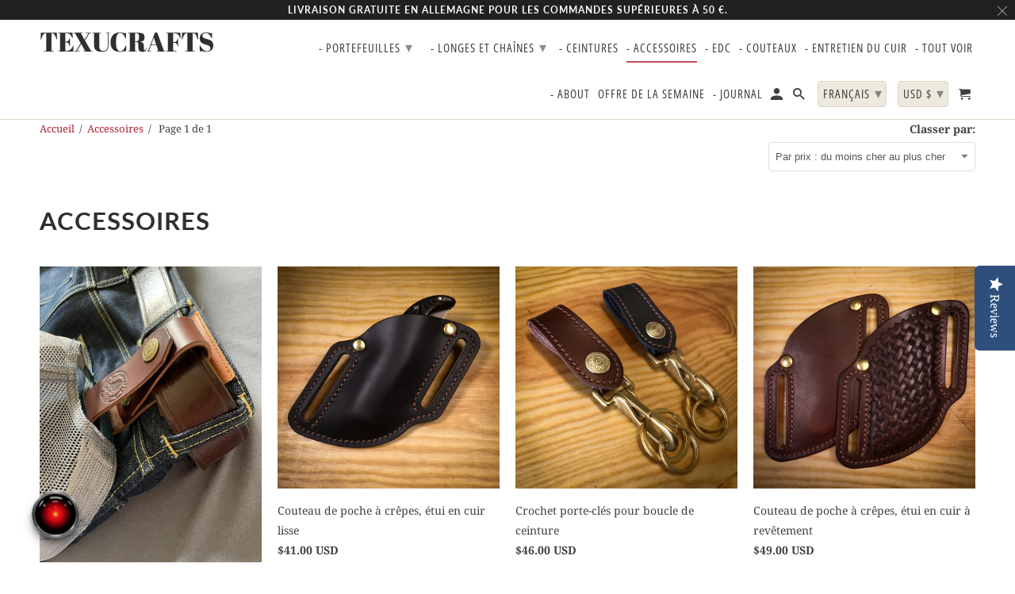

--- FILE ---
content_type: text/html; charset=utf-8
request_url: https://www.texucrafts.com/fr-us/collections/accesories
body_size: 71058
content:
<!DOCTYPE html>
<html lang="fr">
  <head>

<!-- Google Tag Manager -->
<script>(function(w,d,s,l,i){w[l]=w[l]||[];w[l].push({'gtm.start':
new Date().getTime(),event:'gtm.js'});var f=d.getElementsByTagName(s)[0],
j=d.createElement(s),dl=l!='dataLayer'?'&l='+l:'';j.async=true;j.src=
'https://www.googletagmanager.com/gtm.js?id='+i+dl;f.parentNode.insertBefore(j,f);
})(window,document,'script','dataLayer','GTM-558RB7B');</script>
<!-- End Google Tag Manager -->
    
    <meta name="facebook-domain-verification" content="v0vk7ty6w9medfea221zjtl7cer6ew" /> 
    <meta charset="utf-8">
    <meta http-equiv="cleartype" content="on">
    <meta name="robots" content="index,follow"> 

    
    <title>Accessoires - TexuCrafts</title>

    
      <meta name="description" content="Il est en 100% cuir tanné végétal par la construction de tanneries européennes, il n&#39;y a pas de tissu ou de pièces en plastique. Il est entièrement cousu à la main avec du fil de lin solide et devrait durer longtemps. Il n&#39;y a pas de coutures cousues à la machine à user ici ! 100% fabriqué en Allemagne" />
    

    

<meta name="author" content="TexuCrafts">
<meta property="og:url" content="https://www.texucrafts.com/fr-us/collections/accesories">
<meta property="og:site_name" content="TexuCrafts">




  <meta property="og:type" content="product.group">
  <meta property="og:title" content="Accessoires">
  
    <meta property="og:image" content="https://www.texucrafts.com/cdn/shop/collections/fullsizeoutput_1262_600x.jpeg?v=1531419889">
    <meta property="og:image:secure_url" content="https://www.texucrafts.com/cdn/shop/collections/fullsizeoutput_1262_600x.jpeg?v=1531419889">
    <meta property="og:image:alt" content="Accessories">
    <meta property="og:image:width" content="2659">
    <meta property="og:image:height" content="2659">
  
  
<meta property="og:image" content="http://www.texucrafts.com/cdn/shop/files/62a7af31-5da4-42b5-8292-361cfc8b5060_600x.jpg?v=1735654107">
    <meta property="og:image:secure_url" content="https://www.texucrafts.com/cdn/shop/files/62a7af31-5da4-42b5-8292-361cfc8b5060_600x.jpg?v=1735654107">
  



  <meta property="og:description" content="Il est en 100% cuir tanné végétal par la construction de tanneries européennes, il n&#39;y a pas de tissu ou de pièces en plastique. Il est entièrement cousu à la main avec du fil de lin solide et devrait durer longtemps. Il n&#39;y a pas de coutures cousues à la machine à user ici ! 100% fabriqué en Allemagne">




  <meta name="twitter:site" content="@TexuCrafts">

<meta name="twitter:card" content="summary">



    
    

    <!-- Mobile Specific Metas -->
    <meta name="HandheldFriendly" content="True">
    <meta name="MobileOptimized" content="320">
    <meta name="viewport" content="width=device-width,initial-scale=1">
    <meta name="theme-color" content="#ffffff">

    <!-- Stylesheets for Retina 4.7.4 -->
    <link href="//www.texucrafts.com/cdn/shop/t/25/assets/styles.scss.css?v=111979637977358700451762469176" rel="stylesheet" type="text/css" media="all" />
    <!--[if lte IE 9]>
      <link href="//www.texucrafts.com/cdn/shop/t/25/assets/ie.css?v=16370617434440559491670581480" rel="stylesheet" type="text/css" media="all" />
    <![endif]-->

    
      <link rel="shortcut icon" type="image/x-icon" href="//www.texucrafts.com/cdn/shop/files/1A8D02D3-04BB-43C4-9424-6D0D78B914D8_180x180.jpeg?v=1614314043">
      <link rel="apple-touch-icon" href="//www.texucrafts.com/cdn/shop/files/1A8D02D3-04BB-43C4-9424-6D0D78B914D8_180x180.jpeg?v=1614314043"/>
      <link rel="apple-touch-icon" sizes="72x72" href="//www.texucrafts.com/cdn/shop/files/1A8D02D3-04BB-43C4-9424-6D0D78B914D8_72x72.jpeg?v=1614314043"/>
      <link rel="apple-touch-icon" sizes="114x114" href="//www.texucrafts.com/cdn/shop/files/1A8D02D3-04BB-43C4-9424-6D0D78B914D8_114x114.jpeg?v=1614314043"/>
      <link rel="apple-touch-icon" sizes="180x180" href="//www.texucrafts.com/cdn/shop/files/1A8D02D3-04BB-43C4-9424-6D0D78B914D8_180x180.jpeg?v=1614314043"/>
      <link rel="apple-touch-icon" sizes="228x228" href="//www.texucrafts.com/cdn/shop/files/1A8D02D3-04BB-43C4-9424-6D0D78B914D8_228x228.jpeg?v=1614314043"/>
    

    <link rel="canonical" href="https://www.texucrafts.com/fr-us/collections/accesories" />

    

    
      <script type="text/javascript" src="/services/javascripts/currencies.js"></script>
      <script defer src="//www.texucrafts.com/cdn/shop/t/25/assets/currencies.js?v=118428451790797191331670581480"></script>
    

    <script>
      
Shopify = window.Shopify || {};Shopify.routes =Shopify.routes || {};Shopify.routes.cart_url = "\/fr-us\/cart";Shopify.theme_settings = {};Shopify.theme_settings.current_locale = "fr";Shopify.theme_settings.shop_url = "https://www.texucrafts.com";Shopify.theme_settings.search_option = "products";Shopify.theme_settings.search_items_to_display = 5;Shopify.theme_settings.enable_autocomplete = true;Shopify.theme_settings.free_text = "Free";Shopify.translation =Shopify.translation || {};Shopify.translation.newsletter_success_text = "Merci de vous être inscrit(e) à notre liste de diffusion !";Shopify.translation.contact_field_email = "";Shopify.translation.menu = "Menu";Shopify.translation.search = "Recherche";Shopify.translation.all_results = "Tous les résultats";Shopify.translation.no_results = "Aucun résultat trouvé.";Shopify.translation.agree_to_terms_warning = "Vous devez accepter les termes et conditions à la caisse.";Shopify.translation.cart_discount = "Remise";Shopify.translation.edit_cart = "Modifier le panier";Shopify.translation.add_to_cart_success = "Translation missing: fr.layout.general.add_to_cart_success";Shopify.translation.agree_to_terms_html = "Je suis d&#39;accord avec les Conditions";Shopify.translation.checkout = "Paiement";Shopify.translation.or = "Translation missing: fr.layout.general.or";Shopify.translation.continue_shopping = "Continuer les achats";Shopify.translation.empty_cart = "Votre panier est vide";Shopify.translation.cart_total = "Total";Shopify.translation.subtotal = "Sous-total";Shopify.translation.cart_notes = "Commentaire";Shopify.translation.product_add_to_cart_success = "Ajouté";Shopify.translation.product_add_to_cart = "Ajouter au panier";Shopify.translation.product_notify_form_email = "Saisissez votre adresse e-mail...";Shopify.translation.product_notify_form_send = "Envoyer";Shopify.translation.items_left_count_one = "produit en stock";Shopify.translation.items_left_count_other = "produits en stock";Shopify.translation.product_sold_out = "Épuisé";Shopify.translation.product_unavailable = "Indisponible";Shopify.translation.product_notify_form_success = "Merci ! Nous vous contacterons lorsque ce produit sera de nouveau disponible !";Shopify.translation.product_from = "de";Shopify.routes =Shopify.routes || {};Shopify.routes.root_url = "/fr-us";Shopify.routes.cart_url = "/fr-us/cart";Shopify.routes.search_url = "/fr-us/search";Shopify.media_queries =Shopify.media_queries || {};Shopify.media_queries.small = window.matchMedia( "(max-width: 480px)" );Shopify.media_queries.medium = window.matchMedia( "(max-width: 798px)" );Shopify.media_queries.large = window.matchMedia( "(min-width: 799px)" );Shopify.media_queries.larger = window.matchMedia( "(min-width: 960px)" );Shopify.media_queries.xlarge = window.matchMedia( "(min-width: 1200px)" );Shopify.media_queries.ie10 = window.matchMedia( "all and (-ms-high-contrast: none), (-ms-high-contrast: active)" );Shopify.media_queries.tablet = window.matchMedia( "only screen and (min-width: 799px) and (max-width: 1024px)" );Shopify.device =Shopify.device || {};Shopify.device.hasTouch = window.matchMedia("(any-pointer: coarse)");Shopify.device.hasMouse = window.matchMedia("(any-pointer: fine)");


Currency = window.Currency || {};


Currency.shop_currency = "EUR";
Currency.default_currency = "EUR";
Currency.display_format = "money_with_currency_format";
Currency.money_format = "${{amount}} USD";
Currency.money_format_no_currency = "${{amount}}";
Currency.money_format_currency = "${{amount}} USD";
Currency.native_multi_currency = true;
Currency.iso_code = "USD";
Currency.symbol = "$";
Currency.shipping_calculator = true;
    </script>

    <script src="//www.texucrafts.com/cdn/shop/t/25/assets/app.js?v=6903769479742230761670581480" type="text/javascript"></script>

    <script>window.performance && window.performance.mark && window.performance.mark('shopify.content_for_header.start');</script><meta name="google-site-verification" content="7umZIjBwQup_RECFgFBCs8goUfc5VMMK2uwAvDtAedM">
<meta name="facebook-domain-verification" content="v0vk7ty6w9medfea221zjtl7cer6ew">
<meta name="facebook-domain-verification" content="8l4nsz5708ztnyvreg5p2ffet44sft">
<meta name="facebook-domain-verification" content="v0vk7ty6w9medfea221zjtl7cer6ew">
<meta id="shopify-digital-wallet" name="shopify-digital-wallet" content="/15146368/digital_wallets/dialog">
<meta name="shopify-checkout-api-token" content="259455b01665dd347c6b134d24bdd909">
<meta id="in-context-paypal-metadata" data-shop-id="15146368" data-venmo-supported="false" data-environment="production" data-locale="fr_FR" data-paypal-v4="true" data-currency="USD">
<link rel="alternate" type="application/atom+xml" title="Feed" href="/fr-us/collections/accesories.atom" />
<link rel="alternate" hreflang="x-default" href="https://www.texucrafts.com/collections/accesories">
<link rel="alternate" hreflang="en" href="https://www.texucrafts.com/collections/accesories">
<link rel="alternate" hreflang="fr" href="https://www.texucrafts.com/fr/collections/accesories">
<link rel="alternate" hreflang="de" href="https://www.texucrafts.com/de/collections/accesories">
<link rel="alternate" hreflang="es" href="https://www.texucrafts.com/es/collections/accesories">
<link rel="alternate" hreflang="da" href="https://www.texucrafts.com/da/collections/accesories">
<link rel="alternate" hreflang="pl" href="https://www.texucrafts.com/pl/collections/accesories">
<link rel="alternate" hreflang="fi" href="https://www.texucrafts.com/fi/collections/accesories">
<link rel="alternate" hreflang="sv" href="https://www.texucrafts.com/sv/collections/accesories">
<link rel="alternate" hreflang="cs" href="https://www.texucrafts.com/cs/collections/accesories">
<link rel="alternate" hreflang="nb" href="https://www.texucrafts.com/nb/collections/accesories">
<link rel="alternate" hreflang="en-AT" href="https://www.texucrafts.com/en-at/collections/accesories">
<link rel="alternate" hreflang="de-AT" href="https://www.texucrafts.com/de-at/collections/accesories">
<link rel="alternate" hreflang="en-CZ" href="https://www.texucrafts.com/en-cz/collections/accesories">
<link rel="alternate" hreflang="de-CZ" href="https://www.texucrafts.com/de-cz/collections/accesories">
<link rel="alternate" hreflang="pl-CZ" href="https://www.texucrafts.com/pl-cz/collections/accesories">
<link rel="alternate" hreflang="cs-CZ" href="https://www.texucrafts.com/cs-cz/collections/accesories">
<link rel="alternate" hreflang="en-DK" href="https://www.texucrafts.com/en-dk/collections/accesories">
<link rel="alternate" hreflang="sv-DK" href="https://www.texucrafts.com/sv-dk/collections/accesories">
<link rel="alternate" hreflang="da-DK" href="https://www.texucrafts.com/da-dk/collections/accesories">
<link rel="alternate" hreflang="fi-DK" href="https://www.texucrafts.com/fi-dk/collections/accesories">
<link rel="alternate" hreflang="en-ES" href="https://www.texucrafts.com/en-es/collections/accesories">
<link rel="alternate" hreflang="fr-ES" href="https://www.texucrafts.com/fr-es/collections/accesories">
<link rel="alternate" hreflang="de-ES" href="https://www.texucrafts.com/de-es/collections/accesories">
<link rel="alternate" hreflang="es-ES" href="https://www.texucrafts.com/es-es/collections/accesories">
<link rel="alternate" hreflang="en-FR" href="https://www.texucrafts.com/en-fr/collections/accesories">
<link rel="alternate" hreflang="fr-FR" href="https://www.texucrafts.com/fr-fr/collections/accesories">
<link rel="alternate" hreflang="es-FR" href="https://www.texucrafts.com/es-fr/collections/accesories">
<link rel="alternate" hreflang="en-IT" href="https://www.texucrafts.com/en-it/collections/accesories">
<link rel="alternate" hreflang="en-NO" href="https://www.texucrafts.com/en-no/collections/accesories">
<link rel="alternate" hreflang="da-NO" href="https://www.texucrafts.com/da-no/collections/accesories">
<link rel="alternate" hreflang="fi-NO" href="https://www.texucrafts.com/fi-no/collections/accesories">
<link rel="alternate" hreflang="sv-NO" href="https://www.texucrafts.com/sv-no/collections/accesories">
<link rel="alternate" hreflang="nb-NO" href="https://www.texucrafts.com/nb-no/collections/accesories">
<link rel="alternate" hreflang="en-NL" href="https://www.texucrafts.com/en-nl/collections/accesories">
<link rel="alternate" hreflang="en-PL" href="https://www.texucrafts.com/en-pl/collections/accesories">
<link rel="alternate" hreflang="de-PL" href="https://www.texucrafts.com/de-pl/collections/accesories">
<link rel="alternate" hreflang="pl-PL" href="https://www.texucrafts.com/pl-pl/collections/accesories">
<link rel="alternate" hreflang="en-SE" href="https://www.texucrafts.com/en-se/collections/accesories">
<link rel="alternate" hreflang="da-SE" href="https://www.texucrafts.com/da-se/collections/accesories">
<link rel="alternate" hreflang="fi-SE" href="https://www.texucrafts.com/fi-se/collections/accesories">
<link rel="alternate" hreflang="sv-SE" href="https://www.texucrafts.com/sv-se/collections/accesories">
<link rel="alternate" hreflang="en-CH" href="https://www.texucrafts.com/en-ch/collections/accesories">
<link rel="alternate" hreflang="fr-CH" href="https://www.texucrafts.com/fr-ch/collections/accesories">
<link rel="alternate" hreflang="de-CH" href="https://www.texucrafts.com/de-ch/collections/accesories">
<link rel="alternate" hreflang="en-US" href="https://www.texucrafts.com/en-us/collections/accesories">
<link rel="alternate" hreflang="fr-US" href="https://www.texucrafts.com/fr-us/collections/accesories">
<link rel="alternate" hreflang="de-US" href="https://www.texucrafts.com/de-us/collections/accesories">
<link rel="alternate" hreflang="es-US" href="https://www.texucrafts.com/es-us/collections/accesories">
<link rel="alternate" hreflang="da-US" href="https://www.texucrafts.com/da-us/collections/accesories">
<link rel="alternate" hreflang="pl-US" href="https://www.texucrafts.com/pl-us/collections/accesories">
<link rel="alternate" hreflang="fi-US" href="https://www.texucrafts.com/fi-us/collections/accesories">
<link rel="alternate" hreflang="sv-US" href="https://www.texucrafts.com/sv-us/collections/accesories">
<link rel="alternate" hreflang="cs-US" href="https://www.texucrafts.com/cs-us/collections/accesories">
<link rel="alternate" hreflang="nb-US" href="https://www.texucrafts.com/nb-us/collections/accesories">
<link rel="alternate" type="application/json+oembed" href="https://www.texucrafts.com/fr-us/collections/accesories.oembed">
<script async="async" src="/checkouts/internal/preloads.js?locale=fr-US"></script>
<link rel="preconnect" href="https://shop.app" crossorigin="anonymous">
<script async="async" src="https://shop.app/checkouts/internal/preloads.js?locale=fr-US&shop_id=15146368" crossorigin="anonymous"></script>
<script id="apple-pay-shop-capabilities" type="application/json">{"shopId":15146368,"countryCode":"DE","currencyCode":"USD","merchantCapabilities":["supports3DS"],"merchantId":"gid:\/\/shopify\/Shop\/15146368","merchantName":"TexuCrafts","requiredBillingContactFields":["postalAddress","email","phone"],"requiredShippingContactFields":["postalAddress","email","phone"],"shippingType":"shipping","supportedNetworks":["visa","maestro","masterCard"],"total":{"type":"pending","label":"TexuCrafts","amount":"1.00"},"shopifyPaymentsEnabled":true,"supportsSubscriptions":true}</script>
<script id="shopify-features" type="application/json">{"accessToken":"259455b01665dd347c6b134d24bdd909","betas":["rich-media-storefront-analytics"],"domain":"www.texucrafts.com","predictiveSearch":true,"shopId":15146368,"locale":"fr"}</script>
<script>var Shopify = Shopify || {};
Shopify.shop = "texucrafts.myshopify.com";
Shopify.locale = "fr";
Shopify.currency = {"active":"USD","rate":"1.1972046"};
Shopify.country = "US";
Shopify.theme = {"name":"Copia de Copy of retina+YOTPO (Nov-2-2020)","id":135250542859,"schema_name":"Retina","schema_version":"4.7.4","theme_store_id":null,"role":"main"};
Shopify.theme.handle = "null";
Shopify.theme.style = {"id":null,"handle":null};
Shopify.cdnHost = "www.texucrafts.com/cdn";
Shopify.routes = Shopify.routes || {};
Shopify.routes.root = "/fr-us/";</script>
<script type="module">!function(o){(o.Shopify=o.Shopify||{}).modules=!0}(window);</script>
<script>!function(o){function n(){var o=[];function n(){o.push(Array.prototype.slice.apply(arguments))}return n.q=o,n}var t=o.Shopify=o.Shopify||{};t.loadFeatures=n(),t.autoloadFeatures=n()}(window);</script>
<script>
  window.ShopifyPay = window.ShopifyPay || {};
  window.ShopifyPay.apiHost = "shop.app\/pay";
  window.ShopifyPay.redirectState = null;
</script>
<script id="shop-js-analytics" type="application/json">{"pageType":"collection"}</script>
<script defer="defer" async type="module" src="//www.texucrafts.com/cdn/shopifycloud/shop-js/modules/v2/client.init-shop-cart-sync_BcDpqI9l.fr.esm.js"></script>
<script defer="defer" async type="module" src="//www.texucrafts.com/cdn/shopifycloud/shop-js/modules/v2/chunk.common_a1Rf5Dlz.esm.js"></script>
<script defer="defer" async type="module" src="//www.texucrafts.com/cdn/shopifycloud/shop-js/modules/v2/chunk.modal_Djra7sW9.esm.js"></script>
<script type="module">
  await import("//www.texucrafts.com/cdn/shopifycloud/shop-js/modules/v2/client.init-shop-cart-sync_BcDpqI9l.fr.esm.js");
await import("//www.texucrafts.com/cdn/shopifycloud/shop-js/modules/v2/chunk.common_a1Rf5Dlz.esm.js");
await import("//www.texucrafts.com/cdn/shopifycloud/shop-js/modules/v2/chunk.modal_Djra7sW9.esm.js");

  window.Shopify.SignInWithShop?.initShopCartSync?.({"fedCMEnabled":true,"windoidEnabled":true});

</script>
<script>
  window.Shopify = window.Shopify || {};
  if (!window.Shopify.featureAssets) window.Shopify.featureAssets = {};
  window.Shopify.featureAssets['shop-js'] = {"shop-cart-sync":["modules/v2/client.shop-cart-sync_BLrx53Hf.fr.esm.js","modules/v2/chunk.common_a1Rf5Dlz.esm.js","modules/v2/chunk.modal_Djra7sW9.esm.js"],"init-fed-cm":["modules/v2/client.init-fed-cm_C8SUwJ8U.fr.esm.js","modules/v2/chunk.common_a1Rf5Dlz.esm.js","modules/v2/chunk.modal_Djra7sW9.esm.js"],"shop-cash-offers":["modules/v2/client.shop-cash-offers_BBp_MjBM.fr.esm.js","modules/v2/chunk.common_a1Rf5Dlz.esm.js","modules/v2/chunk.modal_Djra7sW9.esm.js"],"shop-login-button":["modules/v2/client.shop-login-button_Dw6kG_iO.fr.esm.js","modules/v2/chunk.common_a1Rf5Dlz.esm.js","modules/v2/chunk.modal_Djra7sW9.esm.js"],"pay-button":["modules/v2/client.pay-button_BJDaAh68.fr.esm.js","modules/v2/chunk.common_a1Rf5Dlz.esm.js","modules/v2/chunk.modal_Djra7sW9.esm.js"],"shop-button":["modules/v2/client.shop-button_DBWL94V3.fr.esm.js","modules/v2/chunk.common_a1Rf5Dlz.esm.js","modules/v2/chunk.modal_Djra7sW9.esm.js"],"avatar":["modules/v2/client.avatar_BTnouDA3.fr.esm.js"],"init-windoid":["modules/v2/client.init-windoid_77FSIiws.fr.esm.js","modules/v2/chunk.common_a1Rf5Dlz.esm.js","modules/v2/chunk.modal_Djra7sW9.esm.js"],"init-shop-for-new-customer-accounts":["modules/v2/client.init-shop-for-new-customer-accounts_QoC3RJm9.fr.esm.js","modules/v2/client.shop-login-button_Dw6kG_iO.fr.esm.js","modules/v2/chunk.common_a1Rf5Dlz.esm.js","modules/v2/chunk.modal_Djra7sW9.esm.js"],"init-shop-email-lookup-coordinator":["modules/v2/client.init-shop-email-lookup-coordinator_D4ioGzPw.fr.esm.js","modules/v2/chunk.common_a1Rf5Dlz.esm.js","modules/v2/chunk.modal_Djra7sW9.esm.js"],"init-shop-cart-sync":["modules/v2/client.init-shop-cart-sync_BcDpqI9l.fr.esm.js","modules/v2/chunk.common_a1Rf5Dlz.esm.js","modules/v2/chunk.modal_Djra7sW9.esm.js"],"shop-toast-manager":["modules/v2/client.shop-toast-manager_B-eIbpHW.fr.esm.js","modules/v2/chunk.common_a1Rf5Dlz.esm.js","modules/v2/chunk.modal_Djra7sW9.esm.js"],"init-customer-accounts":["modules/v2/client.init-customer-accounts_BcBSUbIK.fr.esm.js","modules/v2/client.shop-login-button_Dw6kG_iO.fr.esm.js","modules/v2/chunk.common_a1Rf5Dlz.esm.js","modules/v2/chunk.modal_Djra7sW9.esm.js"],"init-customer-accounts-sign-up":["modules/v2/client.init-customer-accounts-sign-up_DvG__VHD.fr.esm.js","modules/v2/client.shop-login-button_Dw6kG_iO.fr.esm.js","modules/v2/chunk.common_a1Rf5Dlz.esm.js","modules/v2/chunk.modal_Djra7sW9.esm.js"],"shop-follow-button":["modules/v2/client.shop-follow-button_Dnx6fDH9.fr.esm.js","modules/v2/chunk.common_a1Rf5Dlz.esm.js","modules/v2/chunk.modal_Djra7sW9.esm.js"],"checkout-modal":["modules/v2/client.checkout-modal_BDH3MUqJ.fr.esm.js","modules/v2/chunk.common_a1Rf5Dlz.esm.js","modules/v2/chunk.modal_Djra7sW9.esm.js"],"shop-login":["modules/v2/client.shop-login_CV9Paj8R.fr.esm.js","modules/v2/chunk.common_a1Rf5Dlz.esm.js","modules/v2/chunk.modal_Djra7sW9.esm.js"],"lead-capture":["modules/v2/client.lead-capture_DGQOTB4e.fr.esm.js","modules/v2/chunk.common_a1Rf5Dlz.esm.js","modules/v2/chunk.modal_Djra7sW9.esm.js"],"payment-terms":["modules/v2/client.payment-terms_BQYK7nq4.fr.esm.js","modules/v2/chunk.common_a1Rf5Dlz.esm.js","modules/v2/chunk.modal_Djra7sW9.esm.js"]};
</script>
<script>(function() {
  var isLoaded = false;
  function asyncLoad() {
    if (isLoaded) return;
    isLoaded = true;
    var urls = ["\/\/www.powr.io\/powr.js?powr-token=texucrafts.myshopify.com\u0026external-type=shopify\u0026shop=texucrafts.myshopify.com","https:\/\/chimpstatic.com\/mcjs-connected\/js\/users\/7efd85e21dbffefcd358b2366\/cbb8b82fd17b13c9d9b6d59f5.js?shop=texucrafts.myshopify.com","https:\/\/wholesale.cartcoders.com\/shopify\/productscripttag?shop=texucrafts.myshopify.com","https:\/\/packlink-spf-pro.appspot.com\/platform\/PRO\/checkout\/thankYouScript?v=7\u0026shop=texucrafts.myshopify.com","https:\/\/gdprcdn.b-cdn.net\/js\/gdpr_cookie_consent.min.js?shop=texucrafts.myshopify.com","https:\/\/wholesale.conversionbear.com\/widget\/widget.js?shop=texucrafts.myshopify.com","https:\/\/blessifyinfotech.com\/back-in-stock\/front-script\/notifyStock.js?shop=texucrafts.myshopify.com","https:\/\/cdn.nfcube.com\/instafeed-7b6ea9ac7e5e26d06443fdca2bb5b4a5.js?shop=texucrafts.myshopify.com","https:\/\/app.tncapp.com\/get_script\/59d42204eb0611ef8a0d5a894318e1ae.js?shop=texucrafts.myshopify.com","https:\/\/cdn-widgetsrepository.yotpo.com\/v1\/loader\/LP7Bk0Dr73Aaneki2bUWG6nQTkNq4fDxtKMEuMOb?shop=texucrafts.myshopify.com"];
    for (var i = 0; i < urls.length; i++) {
      var s = document.createElement('script');
      s.type = 'text/javascript';
      s.async = true;
      s.src = urls[i];
      var x = document.getElementsByTagName('script')[0];
      x.parentNode.insertBefore(s, x);
    }
  };
  if(window.attachEvent) {
    window.attachEvent('onload', asyncLoad);
  } else {
    window.addEventListener('load', asyncLoad, false);
  }
})();</script>
<script id="__st">var __st={"a":15146368,"offset":3600,"reqid":"d8a181b4-9d6e-4ba2-b5ee-1a7bb4af7e11-1769173186","pageurl":"www.texucrafts.com\/fr-us\/collections\/accesories","u":"7fe328747711","p":"collection","rtyp":"collection","rid":388223364};</script>
<script>window.ShopifyPaypalV4VisibilityTracking = true;</script>
<script id="captcha-bootstrap">!function(){'use strict';const t='contact',e='account',n='new_comment',o=[[t,t],['blogs',n],['comments',n],[t,'customer']],c=[[e,'customer_login'],[e,'guest_login'],[e,'recover_customer_password'],[e,'create_customer']],r=t=>t.map((([t,e])=>`form[action*='/${t}']:not([data-nocaptcha='true']) input[name='form_type'][value='${e}']`)).join(','),a=t=>()=>t?[...document.querySelectorAll(t)].map((t=>t.form)):[];function s(){const t=[...o],e=r(t);return a(e)}const i='password',u='form_key',d=['recaptcha-v3-token','g-recaptcha-response','h-captcha-response',i],f=()=>{try{return window.sessionStorage}catch{return}},m='__shopify_v',_=t=>t.elements[u];function p(t,e,n=!1){try{const o=window.sessionStorage,c=JSON.parse(o.getItem(e)),{data:r}=function(t){const{data:e,action:n}=t;return t[m]||n?{data:e,action:n}:{data:t,action:n}}(c);for(const[e,n]of Object.entries(r))t.elements[e]&&(t.elements[e].value=n);n&&o.removeItem(e)}catch(o){console.error('form repopulation failed',{error:o})}}const l='form_type',E='cptcha';function T(t){t.dataset[E]=!0}const w=window,h=w.document,L='Shopify',v='ce_forms',y='captcha';let A=!1;((t,e)=>{const n=(g='f06e6c50-85a8-45c8-87d0-21a2b65856fe',I='https://cdn.shopify.com/shopifycloud/storefront-forms-hcaptcha/ce_storefront_forms_captcha_hcaptcha.v1.5.2.iife.js',D={infoText:'Protégé par hCaptcha',privacyText:'Confidentialité',termsText:'Conditions'},(t,e,n)=>{const o=w[L][v],c=o.bindForm;if(c)return c(t,g,e,D).then(n);var r;o.q.push([[t,g,e,D],n]),r=I,A||(h.body.append(Object.assign(h.createElement('script'),{id:'captcha-provider',async:!0,src:r})),A=!0)});var g,I,D;w[L]=w[L]||{},w[L][v]=w[L][v]||{},w[L][v].q=[],w[L][y]=w[L][y]||{},w[L][y].protect=function(t,e){n(t,void 0,e),T(t)},Object.freeze(w[L][y]),function(t,e,n,w,h,L){const[v,y,A,g]=function(t,e,n){const i=e?o:[],u=t?c:[],d=[...i,...u],f=r(d),m=r(i),_=r(d.filter((([t,e])=>n.includes(e))));return[a(f),a(m),a(_),s()]}(w,h,L),I=t=>{const e=t.target;return e instanceof HTMLFormElement?e:e&&e.form},D=t=>v().includes(t);t.addEventListener('submit',(t=>{const e=I(t);if(!e)return;const n=D(e)&&!e.dataset.hcaptchaBound&&!e.dataset.recaptchaBound,o=_(e),c=g().includes(e)&&(!o||!o.value);(n||c)&&t.preventDefault(),c&&!n&&(function(t){try{if(!f())return;!function(t){const e=f();if(!e)return;const n=_(t);if(!n)return;const o=n.value;o&&e.removeItem(o)}(t);const e=Array.from(Array(32),(()=>Math.random().toString(36)[2])).join('');!function(t,e){_(t)||t.append(Object.assign(document.createElement('input'),{type:'hidden',name:u})),t.elements[u].value=e}(t,e),function(t,e){const n=f();if(!n)return;const o=[...t.querySelectorAll(`input[type='${i}']`)].map((({name:t})=>t)),c=[...d,...o],r={};for(const[a,s]of new FormData(t).entries())c.includes(a)||(r[a]=s);n.setItem(e,JSON.stringify({[m]:1,action:t.action,data:r}))}(t,e)}catch(e){console.error('failed to persist form',e)}}(e),e.submit())}));const S=(t,e)=>{t&&!t.dataset[E]&&(n(t,e.some((e=>e===t))),T(t))};for(const o of['focusin','change'])t.addEventListener(o,(t=>{const e=I(t);D(e)&&S(e,y())}));const B=e.get('form_key'),M=e.get(l),P=B&&M;t.addEventListener('DOMContentLoaded',(()=>{const t=y();if(P)for(const e of t)e.elements[l].value===M&&p(e,B);[...new Set([...A(),...v().filter((t=>'true'===t.dataset.shopifyCaptcha))])].forEach((e=>S(e,t)))}))}(h,new URLSearchParams(w.location.search),n,t,e,['guest_login'])})(!0,!0)}();</script>
<script integrity="sha256-4kQ18oKyAcykRKYeNunJcIwy7WH5gtpwJnB7kiuLZ1E=" data-source-attribution="shopify.loadfeatures" defer="defer" src="//www.texucrafts.com/cdn/shopifycloud/storefront/assets/storefront/load_feature-a0a9edcb.js" crossorigin="anonymous"></script>
<script crossorigin="anonymous" defer="defer" src="//www.texucrafts.com/cdn/shopifycloud/storefront/assets/shopify_pay/storefront-65b4c6d7.js?v=20250812"></script>
<script data-source-attribution="shopify.dynamic_checkout.dynamic.init">var Shopify=Shopify||{};Shopify.PaymentButton=Shopify.PaymentButton||{isStorefrontPortableWallets:!0,init:function(){window.Shopify.PaymentButton.init=function(){};var t=document.createElement("script");t.src="https://www.texucrafts.com/cdn/shopifycloud/portable-wallets/latest/portable-wallets.fr.js",t.type="module",document.head.appendChild(t)}};
</script>
<script data-source-attribution="shopify.dynamic_checkout.buyer_consent">
  function portableWalletsHideBuyerConsent(e){var t=document.getElementById("shopify-buyer-consent"),n=document.getElementById("shopify-subscription-policy-button");t&&n&&(t.classList.add("hidden"),t.setAttribute("aria-hidden","true"),n.removeEventListener("click",e))}function portableWalletsShowBuyerConsent(e){var t=document.getElementById("shopify-buyer-consent"),n=document.getElementById("shopify-subscription-policy-button");t&&n&&(t.classList.remove("hidden"),t.removeAttribute("aria-hidden"),n.addEventListener("click",e))}window.Shopify?.PaymentButton&&(window.Shopify.PaymentButton.hideBuyerConsent=portableWalletsHideBuyerConsent,window.Shopify.PaymentButton.showBuyerConsent=portableWalletsShowBuyerConsent);
</script>
<script>
  function portableWalletsCleanup(e){e&&e.src&&console.error("Failed to load portable wallets script "+e.src);var t=document.querySelectorAll("shopify-accelerated-checkout .shopify-payment-button__skeleton, shopify-accelerated-checkout-cart .wallet-cart-button__skeleton"),e=document.getElementById("shopify-buyer-consent");for(let e=0;e<t.length;e++)t[e].remove();e&&e.remove()}function portableWalletsNotLoadedAsModule(e){e instanceof ErrorEvent&&"string"==typeof e.message&&e.message.includes("import.meta")&&"string"==typeof e.filename&&e.filename.includes("portable-wallets")&&(window.removeEventListener("error",portableWalletsNotLoadedAsModule),window.Shopify.PaymentButton.failedToLoad=e,"loading"===document.readyState?document.addEventListener("DOMContentLoaded",window.Shopify.PaymentButton.init):window.Shopify.PaymentButton.init())}window.addEventListener("error",portableWalletsNotLoadedAsModule);
</script>

<script type="module" src="https://www.texucrafts.com/cdn/shopifycloud/portable-wallets/latest/portable-wallets.fr.js" onError="portableWalletsCleanup(this)" crossorigin="anonymous"></script>
<script nomodule>
  document.addEventListener("DOMContentLoaded", portableWalletsCleanup);
</script>

<link id="shopify-accelerated-checkout-styles" rel="stylesheet" media="screen" href="https://www.texucrafts.com/cdn/shopifycloud/portable-wallets/latest/accelerated-checkout-backwards-compat.css" crossorigin="anonymous">
<style id="shopify-accelerated-checkout-cart">
        #shopify-buyer-consent {
  margin-top: 1em;
  display: inline-block;
  width: 100%;
}

#shopify-buyer-consent.hidden {
  display: none;
}

#shopify-subscription-policy-button {
  background: none;
  border: none;
  padding: 0;
  text-decoration: underline;
  font-size: inherit;
  cursor: pointer;
}

#shopify-subscription-policy-button::before {
  box-shadow: none;
}

      </style>

<script>window.performance && window.performance.mark && window.performance.mark('shopify.content_for_header.end');</script>

    <noscript>
      <style>
        img.lazyload[data-sizes="auto"] {
          display: none !important;
        }
        .image__fallback {
          width: 100vw;
          display: block !important;
          max-width: 100vw !important;
          margin-bottom: 0;
        }
        .no-js-only {
          display: inherit !important;
        }
        .icon-cart.cart-button {
          display: none;
        }
        .lazyload {
          opacity: 1;
          -webkit-filter: blur(0);
          filter: blur(0);
        }
        .animate_right,
        .animate_left,
        .animate_up,
        .animate_down {
          opacity: 1;
        }
        .product_section .product_form {
          opacity: 1;
        }
        .multi_select,
        form .select {
          display: block !important;
        }
        .swatch_options {
          display: none;
        }
        .primary_logo {
          display: block;
        }
      </style>
    </noscript>
       <!-- YOTPO -->
    <script type="text/javascript">
(function e(){var e=document.createElement("script");e.type="text/javascript",e.async=true,e.src="//staticw2.yotpo.com/LP7Bk0Dr73Aaneki2bUWG6nQTkNq4fDxtKMEuMOb/widget.js";var t=document.getElementsByTagName("script")[0];t.parentNode.insertBefore(e,t)})();
</script>
  <!-- END YOTPO --> 
 
    <!-- Pinterest Tag -->
<script>
!function(e){if(!window.pintrk){window.pintrk = function () {
window.pintrk.queue.push(Array.prototype.slice.call(arguments))};var
  n=window.pintrk;n.queue=[],n.version="3.0";var
  t=document.createElement("script");t.async=!0,t.src=e;var
  r=document.getElementsByTagName("script")[0];
  r.parentNode.insertBefore(t,r)}}("https://s.pinimg.com/ct/core.js");
pintrk('load', '2613238562821', {em: '<user_email_address>'});
pintrk('page');
</script>
<noscript>
<img height="1" width="1" style="display:none;" alt=""
  src="https://ct.pinterest.com/v3/?tid=2613238562821&pd[em]=<hashed_email_address>&noscript=1" />
</noscript>
<!-- end Pinterest Tag --> 





<script type="text/javascript">
window.dataLayer = window.dataLayer || [];

window.appStart = function(){
  window.productPageHandle = function(){

    var productName = "";
    var productId = "";
    var productPrice = "";
    var productBrand = "";
    var productCollection = "";
    var productType = "";
    var productSku = "";
    var productVariantId = "";
    var productVariantTitle = "";

    window.dataLayer.push({
      event: "texucrafts_productDetail",
      productId: productId,
      productName: productName,
      productPrice: productPrice,
      productBrand: productBrand,
      productCategory: productCollection,
      productType: productType,
      productSku: productSku,
      productVariantId: productVariantId,
      productVariantTitle: productVariantTitle,
      currency: "EUR",
    });
  };

  window.allPageHandle = function(){
    window.dataLayer.push({
      event: "ga4kit_info",
      contentGroup: "collection",
      
        userType: "visitor",
      
    });
  };
  allPageHandle();
      
  

}
appStart();
</script>  
  
  <!-- BEGIN app block: shopify://apps/instafeed/blocks/head-block/c447db20-095d-4a10-9725-b5977662c9d5 --><link rel="preconnect" href="https://cdn.nfcube.com/">
<link rel="preconnect" href="https://scontent.cdninstagram.com/">






<!-- END app block --><!-- BEGIN app block: shopify://apps/yotpo-product-reviews/blocks/reviews_tab/eb7dfd7d-db44-4334-bc49-c893b51b36cf -->



<!-- END app block --><!-- BEGIN app block: shopify://apps/seowill-image/blocks/pagespeed-preloading/b6edaf80-ee08-4404-951c-d8f577b5c1b1 --><!-- END app block --><!-- BEGIN app block: shopify://apps/yotpo-product-reviews/blocks/settings/eb7dfd7d-db44-4334-bc49-c893b51b36cf -->


<script type="text/javascript">
  (function e(){var e=document.createElement("script");
  e.type="text/javascript",e.async=true,
  e.src="//staticw2.yotpo.com//widget.js?lang=fr";
  var t=document.getElementsByTagName("script")[0];
  t.parentNode.insertBefore(e,t)})();
</script>



  
<!-- END app block --><!-- BEGIN app block: shopify://apps/preorderly/blocks/app-embed/78f4ad8e-4f2e-4238-808a-21c6ab9dfbdc -->
  <script>
    var allSettingsCDN={"collection":{"387633092":{"EnablePreorder":true,"PreordersMode":"zero","StartPreOrders":null,"FinishPreOrders":null,"ButtonName":"Pre-Order Now","ButtonDescription":"Out of stock. Pre-Order Available. I will manufacture this product for you. I process orders on a first come, first served basis, usually take between 4 to 8 weeks depending on the number of orders I have at the moment. Thanks for your support.","ButtonDescriptionMode":"always","ButtonDescriptionPosition":"above","NotAvailableMessage":null,"PreOrderLimitQuantity":0,"PreOrderLimitReachedAlertMessage":"Only {{qty}} item(s) left in stock.","ProductOutOfStockMessage":"Only {{qty}} item(s) in stock. {{qty}} item(s) will be filled now and {{rest}} will be on pre-order.","PreOrderItemLabel":"Pre-order Items","CustomCSS":null,"CustomJS":null,"PlanName":"Out of stock. Pre-Order Available. I will manufacture this product for you.","ShowPlanName":true,"Discount":0,"DepositPercentage":100,"DaysToChargeAfterCheckout":7,"MaxQtyLimit":0,"MinQtyLimitPerOrder":0,"MaxQtyLimitPerOrder":0,"OutOfStockButtonLabel":"Out of Stock","fulfillmentMode":"ASAP","fulfillmentDate":null,"colorSettings":{},"SellingPlan":{"groupId":"3379888395","name":"Out of stock. Pre-Order Available. I will manufacture this product for you.","id":"5434999051","showInProductPage":true},"id":"387633092","title":"Wallets"},"388223364":{"EnablePreorder":true,"PreordersMode":"zero","StartPreOrders":null,"FinishPreOrders":null,"ButtonName":"Pre-Order Now","ButtonDescription":"Out of stock. Pre-Order Available. I will manufacture this product for you. I process orders on a first come, first served basis, usually take between 4 to 8 weeks depending on the number of orders I have at the moment. Thanks for your support.","ButtonDescriptionMode":"always","ButtonDescriptionPosition":"above","NotAvailableMessage":null,"PreOrderLimitQuantity":0,"PreOrderLimitReachedAlertMessage":"Only {{qty}} item(s) left in stock.","ProductOutOfStockMessage":"Only {{qty}} item(s) in stock. {{qty}} item(s) will be filled now and {{rest}} will be on pre-order.","PreOrderItemLabel":"Pre-order Items","CustomCSS":null,"CustomJS":null,"PlanName":"Out of stock. Pre-Order Available. I will manufacture this product for you.","ShowPlanName":true,"Discount":0,"DepositPercentage":100,"DaysToChargeAfterCheckout":7,"MaxQtyLimit":0,"MinQtyLimitPerOrder":0,"MaxQtyLimitPerOrder":0,"OutOfStockButtonLabel":"Out of Stock","fulfillmentMode":"ASAP","fulfillmentDate":null,"colorSettings":{},"SellingPlan":{"groupId":"3379888395","name":"Out of stock. Pre-Order Available. I will manufacture this product for you.","id":"5434999051","showInProductPage":true},"id":"388223364","title":"Accessories"},"390148612":{"EnablePreorder":true,"PreordersMode":"zero","StartPreOrders":null,"FinishPreOrders":null,"ButtonName":"Pre-Order Now","ButtonDescription":"Out of stock. Pre-Order Available. I will manufacture this product for you. I process orders on a first come, first served basis, usually take between 4 to 8 weeks depending on the number of orders I have at the moment. Thanks for your support.","ButtonDescriptionMode":"always","ButtonDescriptionPosition":"above","NotAvailableMessage":null,"PreOrderLimitQuantity":0,"PreOrderLimitReachedAlertMessage":"Only {{qty}} item(s) left in stock.","ProductOutOfStockMessage":"Only {{qty}} item(s) in stock. {{qty}} item(s) will be filled now and {{rest}} will be on pre-order.","PreOrderItemLabel":"Pre-order Items","CustomCSS":null,"CustomJS":null,"PlanName":"Out of stock. Pre-Order Available. I will manufacture this product for you.","ShowPlanName":true,"Discount":0,"DepositPercentage":100,"DaysToChargeAfterCheckout":7,"MaxQtyLimit":0,"MinQtyLimitPerOrder":0,"MaxQtyLimitPerOrder":0,"OutOfStockButtonLabel":"Out of Stock","fulfillmentMode":"ASAP","fulfillmentDate":null,"colorSettings":{},"SellingPlan":{"groupId":"3379888395","name":"Out of stock. Pre-Order Available. I will manufacture this product for you.","id":"5434999051","showInProductPage":true},"id":"390148612","title":"All"},"395521476":{"EnablePreorder":true,"PreordersMode":"zero","StartPreOrders":null,"FinishPreOrders":null,"ButtonName":"Pre-Order Now","ButtonDescription":"Out of stock. Pre-Order Available. I will manufacture this product for you. I process orders on a first come, first served basis, usually take between 4 to 8 weeks depending on the number of orders I have at the moment. Thanks for your support.","ButtonDescriptionMode":"always","ButtonDescriptionPosition":"above","NotAvailableMessage":null,"PreOrderLimitQuantity":0,"PreOrderLimitReachedAlertMessage":"Only {{qty}} item(s) left in stock.","ProductOutOfStockMessage":"Only {{qty}} item(s) in stock. {{qty}} item(s) will be filled now and {{rest}} will be on pre-order.","PreOrderItemLabel":"Pre-order Items","CustomCSS":null,"CustomJS":null,"PlanName":"Out of stock. Pre-Order Available. I will manufacture this product for you.","ShowPlanName":true,"Discount":0,"DepositPercentage":100,"DaysToChargeAfterCheckout":7,"MaxQtyLimit":0,"MinQtyLimitPerOrder":0,"MaxQtyLimitPerOrder":0,"OutOfStockButtonLabel":"Out of Stock","fulfillmentMode":"ASAP","fulfillmentDate":null,"colorSettings":{},"SellingPlan":{"groupId":"3379888395","name":"Out of stock. Pre-Order Available. I will manufacture this product for you.","id":"5434999051","showInProductPage":true},"id":"395521476","title":"Wilderness"},"400456004":{"EnablePreorder":true,"PreordersMode":"zero","StartPreOrders":null,"FinishPreOrders":null,"ButtonName":"Pre-Order Now","ButtonDescription":"Out of stock. Pre-Order Available. I will manufacture this product for you. I process orders on a first come, first served basis, usually take between 4 to 8 weeks depending on the number of orders I have at the moment. Thanks for your support.","ButtonDescriptionMode":"always","ButtonDescriptionPosition":"above","NotAvailableMessage":null,"PreOrderLimitQuantity":0,"PreOrderLimitReachedAlertMessage":"Only {{qty}} item(s) left in stock.","ProductOutOfStockMessage":"Only {{qty}} item(s) in stock. {{qty}} item(s) will be filled now and {{rest}} will be on pre-order.","PreOrderItemLabel":"Pre-order Items","CustomCSS":null,"CustomJS":null,"PlanName":"Out of stock. Pre-Order Available. I will manufacture this product for you.","ShowPlanName":true,"Discount":0,"DepositPercentage":100,"DaysToChargeAfterCheckout":7,"MaxQtyLimit":0,"MinQtyLimitPerOrder":0,"MaxQtyLimitPerOrder":0,"OutOfStockButtonLabel":"Out of Stock","fulfillmentMode":"ASAP","fulfillmentDate":null,"colorSettings":{},"SellingPlan":{"groupId":"3379888395","name":"Out of stock. Pre-Order Available. I will manufacture this product for you.","id":"5434999051","showInProductPage":true},"id":"400456004","title":"Belts"},"407163780":{"EnablePreorder":true,"PreordersMode":"zero","StartPreOrders":null,"FinishPreOrders":null,"ButtonName":"Pre-Order Now","ButtonDescription":"Out of stock. Pre-Order Available. I will manufacture this product for you. I process orders on a first come, first served basis, usually take between 4 to 8 weeks depending on the number of orders I have at the moment. Thanks for your support.","ButtonDescriptionMode":"always","ButtonDescriptionPosition":"above","NotAvailableMessage":null,"PreOrderLimitQuantity":0,"PreOrderLimitReachedAlertMessage":"Only {{qty}} item(s) left in stock.","ProductOutOfStockMessage":"Only {{qty}} item(s) in stock. {{qty}} item(s) will be filled now and {{rest}} will be on pre-order.","PreOrderItemLabel":"Pre-order Items","CustomCSS":null,"CustomJS":null,"PlanName":"Out of stock. Pre-Order Available. I will manufacture this product for you.","ShowPlanName":true,"Discount":0,"DepositPercentage":100,"DaysToChargeAfterCheckout":7,"MaxQtyLimit":0,"MinQtyLimitPerOrder":0,"MaxQtyLimitPerOrder":0,"OutOfStockButtonLabel":"Out of Stock","fulfillmentMode":"ASAP","fulfillmentDate":null,"colorSettings":{},"SellingPlan":{"groupId":"3379888395","name":"Out of stock. Pre-Order Available. I will manufacture this product for you.","id":"5434999051","showInProductPage":true},"id":"407163780","title":"EDC"},"76933791798":{"EnablePreorder":true,"PreordersMode":"zero","StartPreOrders":null,"FinishPreOrders":null,"ButtonName":"Pre-Order Now","ButtonDescription":"Out of stock. Pre-Order Available. I will manufacture this product for you. I process orders on a first come, first served basis, usually take between 4 to 8 weeks depending on the number of orders I have at the moment. Thanks for your support.","ButtonDescriptionMode":"always","ButtonDescriptionPosition":"above","NotAvailableMessage":null,"PreOrderLimitQuantity":0,"PreOrderLimitReachedAlertMessage":"Only {{qty}} item(s) left in stock.","ProductOutOfStockMessage":"Only {{qty}} item(s) in stock. {{qty}} item(s) will be filled now and {{rest}} will be on pre-order.","PreOrderItemLabel":"Pre-order Items","CustomCSS":null,"CustomJS":null,"PlanName":"Out of stock. Pre-Order Available. I will manufacture this product for you.","ShowPlanName":true,"Discount":0,"DepositPercentage":100,"DaysToChargeAfterCheckout":7,"MaxQtyLimit":0,"MinQtyLimitPerOrder":0,"MaxQtyLimitPerOrder":0,"OutOfStockButtonLabel":"Out of Stock","fulfillmentMode":"ASAP","fulfillmentDate":null,"colorSettings":{},"SellingPlan":{"groupId":"3379888395","name":"Out of stock. Pre-Order Available. I will manufacture this product for you.","id":"5434999051","showInProductPage":true},"id":"76933791798","title":"Bifolds"},"76933103670":{"EnablePreorder":true,"PreordersMode":"zero","StartPreOrders":null,"FinishPreOrders":null,"ButtonName":"Pre-Order Now","ButtonDescription":"Out of stock. Pre-Order Available. I will manufacture this product for you. I process orders on a first come, first served basis, usually take between 4 to 8 weeks depending on the number of orders I have at the moment. Thanks for your support.","ButtonDescriptionMode":"always","ButtonDescriptionPosition":"above","NotAvailableMessage":null,"PreOrderLimitQuantity":0,"PreOrderLimitReachedAlertMessage":"Only {{qty}} item(s) left in stock.","ProductOutOfStockMessage":"Only {{qty}} item(s) in stock. {{qty}} item(s) will be filled now and {{rest}} will be on pre-order.","PreOrderItemLabel":"Pre-order Items","CustomCSS":null,"CustomJS":null,"PlanName":"Out of stock. Pre-Order Available. I will manufacture this product for you.","ShowPlanName":true,"Discount":0,"DepositPercentage":100,"DaysToChargeAfterCheckout":7,"MaxQtyLimit":0,"MinQtyLimitPerOrder":0,"MaxQtyLimitPerOrder":0,"OutOfStockButtonLabel":"Out of Stock","fulfillmentMode":"ASAP","fulfillmentDate":null,"colorSettings":{},"SellingPlan":{"groupId":"3379888395","name":"Out of stock. Pre-Order Available. I will manufacture this product for you.","id":"5434999051","showInProductPage":true},"id":"76933103670","title":"Biker Wallets"},"76933300278":{"EnablePreorder":true,"PreordersMode":"zero","StartPreOrders":null,"FinishPreOrders":null,"ButtonName":"Pre-Order Now","ButtonDescription":"Out of stock. Pre-Order Available. I will manufacture this product for you. I process orders on a first come, first served basis, usually take between 4 to 8 weeks depending on the number of orders I have at the moment. Thanks for your support.","ButtonDescriptionMode":"always","ButtonDescriptionPosition":"above","NotAvailableMessage":null,"PreOrderLimitQuantity":0,"PreOrderLimitReachedAlertMessage":"Only {{qty}} item(s) left in stock.","ProductOutOfStockMessage":"Only {{qty}} item(s) in stock. {{qty}} item(s) will be filled now and {{rest}} will be on pre-order.","PreOrderItemLabel":"Pre-order Items","CustomCSS":null,"CustomJS":null,"PlanName":"Out of stock. Pre-Order Available. I will manufacture this product for you.","ShowPlanName":true,"Discount":0,"DepositPercentage":100,"DaysToChargeAfterCheckout":7,"MaxQtyLimit":0,"MinQtyLimitPerOrder":0,"MaxQtyLimitPerOrder":0,"OutOfStockButtonLabel":"Out of Stock","fulfillmentMode":"ASAP","fulfillmentDate":null,"colorSettings":{},"SellingPlan":{"groupId":"3379888395","name":"Out of stock. Pre-Order Available. I will manufacture this product for you.","id":"5434999051","showInProductPage":true},"id":"76933300278","title":"Combos"},"166484869174":{"EnablePreorder":true,"PreordersMode":"zero","StartPreOrders":null,"FinishPreOrders":null,"ButtonName":"Pre-Order Now","ButtonDescription":"Out of stock. Pre-Order Available. I will manufacture this product for you. I process orders on a first come, first served basis, usually take between 4 to 8 weeks depending on the number of orders I have at the moment. Thanks for your support.","ButtonDescriptionMode":"always","ButtonDescriptionPosition":"above","NotAvailableMessage":null,"PreOrderLimitQuantity":0,"PreOrderLimitReachedAlertMessage":"Only {{qty}} item(s) left in stock.","ProductOutOfStockMessage":"Only {{qty}} item(s) in stock. {{qty}} item(s) will be filled now and {{rest}} will be on pre-order.","PreOrderItemLabel":"Pre-order Items","CustomCSS":null,"CustomJS":null,"PlanName":"Out of stock. Pre-Order Available. I will manufacture this product for you.","ShowPlanName":true,"Discount":0,"DepositPercentage":100,"DaysToChargeAfterCheckout":7,"MaxQtyLimit":0,"MinQtyLimitPerOrder":0,"MaxQtyLimitPerOrder":0,"OutOfStockButtonLabel":"Out of Stock","fulfillmentMode":"ASAP","fulfillmentDate":null,"colorSettings":{},"SellingPlan":{"groupId":"3379888395","name":"Out of stock. Pre-Order Available. I will manufacture this product for you.","id":"5434999051","showInProductPage":true},"id":"166484869174","title":"Coming soon"},"76879364150":{"EnablePreorder":true,"PreordersMode":"zero","StartPreOrders":null,"FinishPreOrders":null,"ButtonName":"Pre-Order Now","ButtonDescription":"Out of stock. Pre-Order Available. I will manufacture this product for you. I process orders on a first come, first served basis, usually take between 4 to 8 weeks depending on the number of orders I have at the moment. Thanks for your support.","ButtonDescriptionMode":"always","ButtonDescriptionPosition":"above","NotAvailableMessage":null,"PreOrderLimitQuantity":0,"PreOrderLimitReachedAlertMessage":"Only {{qty}} item(s) left in stock.","ProductOutOfStockMessage":"Only {{qty}} item(s) in stock. {{qty}} item(s) will be filled now and {{rest}} will be on pre-order.","PreOrderItemLabel":"Pre-order Items","CustomCSS":null,"CustomJS":null,"PlanName":"Out of stock. Pre-Order Available. I will manufacture this product for you.","ShowPlanName":true,"Discount":0,"DepositPercentage":100,"DaysToChargeAfterCheckout":7,"MaxQtyLimit":0,"MinQtyLimitPerOrder":0,"MaxQtyLimitPerOrder":0,"OutOfStockButtonLabel":"Out of Stock","fulfillmentMode":"ASAP","fulfillmentDate":null,"colorSettings":{},"SellingPlan":{"groupId":"3379888395","name":"Out of stock. Pre-Order Available. I will manufacture this product for you.","id":"5434999051","showInProductPage":true},"id":"76879364150","title":"Cutting tools"},"176529768502":{"EnablePreorder":true,"PreordersMode":"zero","StartPreOrders":null,"FinishPreOrders":null,"ButtonName":"Pre-Order Now","ButtonDescription":"Out of stock. Pre-Order Available. I will manufacture this product for you. I process orders on a first come, first served basis, usually take between 4 to 8 weeks depending on the number of orders I have at the moment. Thanks for your support.","ButtonDescriptionMode":"always","ButtonDescriptionPosition":"above","NotAvailableMessage":null,"PreOrderLimitQuantity":0,"PreOrderLimitReachedAlertMessage":"Only {{qty}} item(s) left in stock.","ProductOutOfStockMessage":"Only {{qty}} item(s) in stock. {{qty}} item(s) will be filled now and {{rest}} will be on pre-order.","PreOrderItemLabel":"Pre-order Items","CustomCSS":null,"CustomJS":null,"PlanName":"Out of stock. Pre-Order Available. I will manufacture this product for you.","ShowPlanName":true,"Discount":0,"DepositPercentage":100,"DaysToChargeAfterCheckout":7,"MaxQtyLimit":0,"MinQtyLimitPerOrder":0,"MaxQtyLimitPerOrder":0,"OutOfStockButtonLabel":"Out of Stock","fulfillmentMode":"ASAP","fulfillmentDate":null,"colorSettings":{},"SellingPlan":{"groupId":"3379888395","name":"Out of stock. Pre-Order Available. I will manufacture this product for you.","id":"5434999051","showInProductPage":true},"id":"176529768502","title":"In Stock"},"81997889590":{"EnablePreorder":true,"PreordersMode":"zero","StartPreOrders":null,"FinishPreOrders":null,"ButtonName":"Pre-Order Now","ButtonDescription":"Out of stock. Pre-Order Available. I will manufacture this product for you. I process orders on a first come, first served basis, usually take between 4 to 8 weeks depending on the number of orders I have at the moment. Thanks for your support.","ButtonDescriptionMode":"always","ButtonDescriptionPosition":"above","NotAvailableMessage":null,"PreOrderLimitQuantity":0,"PreOrderLimitReachedAlertMessage":"Only {{qty}} item(s) left in stock.","ProductOutOfStockMessage":"Only {{qty}} item(s) in stock. {{qty}} item(s) will be filled now and {{rest}} will be on pre-order.","PreOrderItemLabel":"Pre-order Items","CustomCSS":null,"CustomJS":null,"PlanName":"Out of stock. Pre-Order Available. I will manufacture this product for you.","ShowPlanName":true,"Discount":0,"DepositPercentage":100,"DaysToChargeAfterCheckout":7,"MaxQtyLimit":0,"MinQtyLimitPerOrder":0,"MaxQtyLimitPerOrder":0,"OutOfStockButtonLabel":"Out of Stock","fulfillmentMode":"ASAP","fulfillmentDate":null,"colorSettings":{},"SellingPlan":{"groupId":"3379888395","name":"Out of stock. Pre-Order Available. I will manufacture this product for you.","id":"5434999051","showInProductPage":true},"id":"81997889590","title":"Lanyards \u0026 Chains"},"262559137846":{"EnablePreorder":true,"PreordersMode":"zero","StartPreOrders":null,"FinishPreOrders":null,"ButtonName":"Pre-Order Now","ButtonDescription":"Out of stock. Pre-Order Available. I will manufacture this product for you. I process orders on a first come, first served basis, usually take between 4 to 8 weeks depending on the number of orders I have at the moment. Thanks for your support.","ButtonDescriptionMode":"always","ButtonDescriptionPosition":"above","NotAvailableMessage":null,"PreOrderLimitQuantity":0,"PreOrderLimitReachedAlertMessage":"Only {{qty}} item(s) left in stock.","ProductOutOfStockMessage":"Only {{qty}} item(s) in stock. {{qty}} item(s) will be filled now and {{rest}} will be on pre-order.","PreOrderItemLabel":"Pre-order Items","CustomCSS":null,"CustomJS":null,"PlanName":"Out of stock. Pre-Order Available. I will manufacture this product for you.","ShowPlanName":true,"Discount":0,"DepositPercentage":100,"DaysToChargeAfterCheckout":7,"MaxQtyLimit":0,"MinQtyLimitPerOrder":0,"MaxQtyLimitPerOrder":0,"OutOfStockButtonLabel":"Out of Stock","fulfillmentMode":"ASAP","fulfillmentDate":null,"colorSettings":{},"SellingPlan":{"groupId":"3379888395","name":"Out of stock. Pre-Order Available. I will manufacture this product for you.","id":"5434999051","showInProductPage":true},"id":"262559137846","title":"Leather Care"},"93013868598":{"EnablePreorder":true,"PreordersMode":"zero","StartPreOrders":null,"FinishPreOrders":null,"ButtonName":"Pre-Order Now","ButtonDescription":"Out of stock. Pre-Order Available. I will manufacture this product for you. I process orders on a first come, first served basis, usually take between 4 to 8 weeks depending on the number of orders I have at the moment. Thanks for your support.","ButtonDescriptionMode":"always","ButtonDescriptionPosition":"above","NotAvailableMessage":null,"PreOrderLimitQuantity":0,"PreOrderLimitReachedAlertMessage":"Only {{qty}} item(s) left in stock.","ProductOutOfStockMessage":"Only {{qty}} item(s) in stock. {{qty}} item(s) will be filled now and {{rest}} will be on pre-order.","PreOrderItemLabel":"Pre-order Items","CustomCSS":null,"CustomJS":null,"PlanName":"Out of stock. Pre-Order Available. I will manufacture this product for you.","ShowPlanName":true,"Discount":0,"DepositPercentage":100,"DaysToChargeAfterCheckout":7,"MaxQtyLimit":0,"MinQtyLimitPerOrder":0,"MaxQtyLimitPerOrder":0,"OutOfStockButtonLabel":"Out of Stock","fulfillmentMode":"ASAP","fulfillmentDate":null,"colorSettings":{},"SellingPlan":{"groupId":"3379888395","name":"Out of stock. Pre-Order Available. I will manufacture this product for you.","id":"5434999051","showInProductPage":true},"id":"93013868598","title":"Limited Edition"},"166492307510":{"EnablePreorder":true,"PreordersMode":"zero","StartPreOrders":null,"FinishPreOrders":null,"ButtonName":"Pre-Order Now","ButtonDescription":"Out of stock. Pre-Order Available. I will manufacture this product for you. I process orders on a first come, first served basis, usually take between 4 to 8 weeks depending on the number of orders I have at the moment. Thanks for your support.","ButtonDescriptionMode":"always","ButtonDescriptionPosition":"above","NotAvailableMessage":null,"PreOrderLimitQuantity":0,"PreOrderLimitReachedAlertMessage":"Only {{qty}} item(s) left in stock.","ProductOutOfStockMessage":"Only {{qty}} item(s) in stock. {{qty}} item(s) will be filled now and {{rest}} will be on pre-order.","PreOrderItemLabel":"Pre-order Items","CustomCSS":null,"CustomJS":null,"PlanName":"Out of stock. Pre-Order Available. I will manufacture this product for you.","ShowPlanName":true,"Discount":0,"DepositPercentage":100,"DaysToChargeAfterCheckout":7,"MaxQtyLimit":0,"MinQtyLimitPerOrder":0,"MaxQtyLimitPerOrder":0,"OutOfStockButtonLabel":"Out of Stock","fulfillmentMode":"ASAP","fulfillmentDate":null,"colorSettings":{},"SellingPlan":{"groupId":"3379888395","name":"Out of stock. Pre-Order Available. I will manufacture this product for you.","id":"5434999051","showInProductPage":true},"id":"166492307510","title":"New"},"76933169206":{"EnablePreorder":true,"PreordersMode":"zero","StartPreOrders":null,"FinishPreOrders":null,"ButtonName":"Pre-Order Now","ButtonDescription":"Out of stock. Pre-Order Available. I will manufacture this product for you. I process orders on a first come, first served basis, usually take between 4 to 8 weeks depending on the number of orders I have at the moment. Thanks for your support.","ButtonDescriptionMode":"always","ButtonDescriptionPosition":"above","NotAvailableMessage":null,"PreOrderLimitQuantity":0,"PreOrderLimitReachedAlertMessage":"Only {{qty}} item(s) left in stock.","ProductOutOfStockMessage":"Only {{qty}} item(s) in stock. {{qty}} item(s) will be filled now and {{rest}} will be on pre-order.","PreOrderItemLabel":"Pre-order Items","CustomCSS":null,"CustomJS":null,"PlanName":"Out of stock. Pre-Order Available. I will manufacture this product for you.","ShowPlanName":true,"Discount":0,"DepositPercentage":100,"DaysToChargeAfterCheckout":7,"MaxQtyLimit":0,"MinQtyLimitPerOrder":0,"MaxQtyLimitPerOrder":0,"OutOfStockButtonLabel":"Out of Stock","fulfillmentMode":"ASAP","fulfillmentDate":null,"colorSettings":{},"SellingPlan":{"groupId":"3379888395","name":"Out of stock. Pre-Order Available. I will manufacture this product for you.","id":"5434999051","showInProductPage":true},"id":"76933169206","title":"Pocket Wallets"},"81997824054":{"EnablePreorder":true,"PreordersMode":"zero","StartPreOrders":null,"FinishPreOrders":null,"ButtonName":"Pre-Order Now","ButtonDescription":"Out of stock. Pre-Order Available. I will manufacture this product for you. I process orders on a first come, first served basis, usually take between 4 to 8 weeks depending on the number of orders I have at the moment. Thanks for your support.","ButtonDescriptionMode":"always","ButtonDescriptionPosition":"above","NotAvailableMessage":null,"PreOrderLimitQuantity":0,"PreOrderLimitReachedAlertMessage":"Only {{qty}} item(s) left in stock.","ProductOutOfStockMessage":"Only {{qty}} item(s) in stock. {{qty}} item(s) will be filled now and {{rest}} will be on pre-order.","PreOrderItemLabel":"Pre-order Items","CustomCSS":null,"CustomJS":null,"PlanName":"Out of stock. Pre-Order Available. I will manufacture this product for you.","ShowPlanName":true,"Discount":0,"DepositPercentage":100,"DaysToChargeAfterCheckout":7,"MaxQtyLimit":0,"MinQtyLimitPerOrder":0,"MaxQtyLimitPerOrder":0,"OutOfStockButtonLabel":"Out of Stock","fulfillmentMode":"ASAP","fulfillmentDate":null,"colorSettings":{},"SellingPlan":{"groupId":"3379888395","name":"Out of stock. Pre-Order Available. I will manufacture this product for you.","id":"5434999051","showInProductPage":true},"id":"81997824054","title":"Safety Wallet Chain"},"173071302710":{"EnablePreorder":true,"PreordersMode":"zero","StartPreOrders":null,"FinishPreOrders":null,"ButtonName":"Pre-Order Now","ButtonDescription":"Out of stock. Pre-Order Available. I will manufacture this product for you. I process orders on a first come, first served basis, usually take between 4 to 8 weeks depending on the number of orders I have at the moment. Thanks for your support.","ButtonDescriptionMode":"always","ButtonDescriptionPosition":"above","NotAvailableMessage":null,"PreOrderLimitQuantity":0,"PreOrderLimitReachedAlertMessage":"Only {{qty}} item(s) left in stock.","ProductOutOfStockMessage":"Only {{qty}} item(s) in stock. {{qty}} item(s) will be filled now and {{rest}} will be on pre-order.","PreOrderItemLabel":"Pre-order Items","CustomCSS":null,"CustomJS":null,"PlanName":"Out of stock. Pre-Order Available. I will manufacture this product for you.","ShowPlanName":true,"Discount":0,"DepositPercentage":100,"DaysToChargeAfterCheckout":7,"MaxQtyLimit":0,"MinQtyLimitPerOrder":0,"MaxQtyLimitPerOrder":0,"OutOfStockButtonLabel":"Out of Stock","fulfillmentMode":"ASAP","fulfillmentDate":null,"colorSettings":{},"SellingPlan":{"groupId":"3379888395","name":"Out of stock. Pre-Order Available. I will manufacture this product for you.","id":"5434999051","showInProductPage":true},"id":"173071302710","title":"Seconds"},"76933136438":{"EnablePreorder":true,"PreordersMode":"zero","StartPreOrders":null,"FinishPreOrders":null,"ButtonName":"Pre-Order Now","ButtonDescription":"Out of stock. Pre-Order Available. I will manufacture this product for you. I process orders on a first come, first served basis, usually take between 4 to 8 weeks depending on the number of orders I have at the moment. Thanks for your support.","ButtonDescriptionMode":"always","ButtonDescriptionPosition":"above","NotAvailableMessage":null,"PreOrderLimitQuantity":0,"PreOrderLimitReachedAlertMessage":"Only {{qty}} item(s) left in stock.","ProductOutOfStockMessage":"Only {{qty}} item(s) in stock. {{qty}} item(s) will be filled now and {{rest}} will be on pre-order.","PreOrderItemLabel":"Pre-order Items","CustomCSS":null,"CustomJS":null,"PlanName":"Out of stock. Pre-Order Available. I will manufacture this product for you.","ShowPlanName":true,"Discount":0,"DepositPercentage":100,"DaysToChargeAfterCheckout":7,"MaxQtyLimit":0,"MinQtyLimitPerOrder":0,"MaxQtyLimitPerOrder":0,"OutOfStockButtonLabel":"Out of Stock","fulfillmentMode":"ASAP","fulfillmentDate":null,"colorSettings":{},"SellingPlan":{"groupId":"3379888395","name":"Out of stock. Pre-Order Available. I will manufacture this product for you.","id":"5434999051","showInProductPage":true},"id":"76933136438","title":"Trucker Wallets"},"76933333046":{"EnablePreorder":true,"PreordersMode":"zero","StartPreOrders":null,"FinishPreOrders":null,"ButtonName":"Pre-Order Now","ButtonDescription":"Out of stock. Pre-Order Available. I will manufacture this product for you. I process orders on a first come, first served basis, usually take between 4 to 8 weeks depending on the number of orders I have at the moment. Thanks for your support.","ButtonDescriptionMode":"always","ButtonDescriptionPosition":"above","NotAvailableMessage":null,"PreOrderLimitQuantity":0,"PreOrderLimitReachedAlertMessage":"Only {{qty}} item(s) left in stock.","ProductOutOfStockMessage":"Only {{qty}} item(s) in stock. {{qty}} item(s) will be filled now and {{rest}} will be on pre-order.","PreOrderItemLabel":"Pre-order Items","CustomCSS":null,"CustomJS":null,"PlanName":"Out of stock. Pre-Order Available. I will manufacture this product for you.","ShowPlanName":true,"Discount":0,"DepositPercentage":100,"DaysToChargeAfterCheckout":7,"MaxQtyLimit":0,"MinQtyLimitPerOrder":0,"MaxQtyLimitPerOrder":0,"OutOfStockButtonLabel":"Out of Stock","fulfillmentMode":"ASAP","fulfillmentDate":null,"colorSettings":{},"SellingPlan":{"groupId":"3379888395","name":"Out of stock. Pre-Order Available. I will manufacture this product for you.","id":"5434999051","showInProductPage":true},"id":"76933333046","title":"Wallet Lanyards"},"76933365814":{"EnablePreorder":true,"PreordersMode":"zero","StartPreOrders":null,"FinishPreOrders":null,"ButtonName":"Pre-Order Now","ButtonDescription":"Out of stock. Pre-Order Available. I will manufacture this product for you. I process orders on a first come, first served basis, usually take between 4 to 8 weeks depending on the number of orders I have at the moment. Thanks for your support.","ButtonDescriptionMode":"always","ButtonDescriptionPosition":"above","NotAvailableMessage":null,"PreOrderLimitQuantity":0,"PreOrderLimitReachedAlertMessage":"Only {{qty}} item(s) left in stock.","ProductOutOfStockMessage":"Only {{qty}} item(s) in stock. {{qty}} item(s) will be filled now and {{rest}} will be on pre-order.","PreOrderItemLabel":"Pre-order Items","CustomCSS":null,"CustomJS":null,"PlanName":"Out of stock. Pre-Order Available. I will manufacture this product for you.","ShowPlanName":true,"Discount":0,"DepositPercentage":100,"DaysToChargeAfterCheckout":7,"MaxQtyLimit":0,"MinQtyLimitPerOrder":0,"MaxQtyLimitPerOrder":0,"OutOfStockButtonLabel":"Out of Stock","fulfillmentMode":"ASAP","fulfillmentDate":null,"colorSettings":{},"SellingPlan":{"groupId":"3379888395","name":"Out of stock. Pre-Order Available. I will manufacture this product for you.","id":"5434999051","showInProductPage":true},"id":"76933365814","title":"Westbounds Wallets"}},"global":{"AppEnabled":true,"EnablePreorder":true,"ButtonName":"Handmade to Order","ButtonDescription":"Lead time ~4–8 weeks. Orders queued by purchase date. Need a date? Add it in Order Notes. I’ll try if feasible. Not guaranteed.","ButtonDescriptionMode":"always","ButtonDescriptionPosition":"above","NotAvailableMessage":null,"PreOrdersTag":"Pre-order","PreOrderLimitQuantity":0,"PreOrderLimitReachedAlertMessage":"Only {{qty}} item(s) left in stock.","ProductOutOfStockMessage":"Only {{qty}} item(s) in stock. {{qty}} item(s) will be filled now and {{rest}} will be on pre-order.","PreOrderItemLabel":"Pre-order Items","StartPreOrders":null,"FinishPreOrders":null,"CustomCSS":null,"CustomJS":null,"PreordersMode":"zero","extensionEnabled":false,"metaFieldSaved":true,"onboardingDone":true,"manageContinueSelling":true,"colorSettings":{"checked":false},"notifyme":{"enabled":false,"weeklyEmail":false,"delAfterMonths":12,"header":"Notify me when available","description":"","popupButtonText":"Submit","formEmailChecked":false},"shop":"texucrafts.myshopify.com"},"product":{"9447880196":{"EnablePreorder":true,"PreordersMode":"zero","StartPreOrders":null,"FinishPreOrders":null,"ButtonName":"Handmade to Order","ButtonDescription":"Lead time ~4–8 weeks. Orders queued by purchase date. Need a date? Add it in Order Notes. I’ll try if feasible. Not guaranteed.","ButtonDescriptionMode":"always","ButtonDescriptionPosition":"above","NotAvailableMessage":null,"PreOrderLimitQuantity":0,"PreOrderLimitReachedAlertMessage":"Only {{qty}} item(s) left in stock.","ProductOutOfStockMessage":"Only {{qty}} item(s) in stock. {{qty}} item(s) will be filled now and {{rest}} will be on pre-order.","PreOrderItemLabel":"Pre-order Items","CustomCSS":null,"CustomJS":null,"PlanName":"Handmade to Order","ShowPlanName":false,"Discount":0,"DepositPercentage":100,"DaysToChargeAfterCheckout":7,"MaxQtyLimit":0,"MinQtyLimitPerOrder":0,"MaxQtyLimitPerOrder":0,"OutOfStockButtonLabel":"Out of Stock","fulfillmentMode":"ASAP","fulfillmentDate":null,"colorSettings":{"checked":false},"SellingPlan":{"groupId":"4221960459","name":"Handmade to Order","id":"7281541387"},"Variants":{},"CollectionBasedSetting":"400456004","id":"9447880196","title":"Double Prong Belt 1 3\/4\"","remainingChargeMode":"TIME_AFTER_CHECKOUT","fixedChargeDate":null},"738749906998":{"EnablePreorder":true,"PreordersMode":"zero","StartPreOrders":null,"FinishPreOrders":null,"ButtonName":"Pre-Order Now","ButtonDescription":"Out of stock. Pre-Order Available. I will manufacture this product for you. I process orders on a first come, first served basis, usually take between 4 to 8 weeks depending on the number of orders I have at the moment. Thanks for your support.","ButtonDescriptionMode":"always","ButtonDescriptionPosition":"above","NotAvailableMessage":null,"PreOrderLimitQuantity":0,"PreOrderLimitReachedAlertMessage":"Only {{qty}} item(s) left in stock.","ProductOutOfStockMessage":"Only {{qty}} item(s) in stock. {{qty}} item(s) will be filled now and {{rest}} will be on pre-order.","PreOrderItemLabel":"Pre-order Items","CustomCSS":null,"CustomJS":null,"PlanName":"Out of stock. Pre-Order Available. I will manufacture this product for you.","ShowPlanName":true,"Discount":0,"DepositPercentage":100,"DaysToChargeAfterCheckout":7,"MaxQtyLimit":0,"MinQtyLimitPerOrder":0,"MaxQtyLimitPerOrder":0,"OutOfStockButtonLabel":"Out of Stock","fulfillmentMode":"ASAP","fulfillmentDate":null,"colorSettings":{},"SellingPlan":{"groupId":"3379888395","name":"Out of stock. Pre-Order Available. I will manufacture this product for you.","id":"5434999051","showInProductPage":true},"Variants":{},"CollectionBasedSetting":"400456004","id":"738749906998","title":"The Garrison belt 1 1\/4\""},"738751971382":{"EnablePreorder":true,"PreordersMode":"zero","StartPreOrders":null,"FinishPreOrders":null,"ButtonName":"Pre-Order Now","ButtonDescription":"Out of stock. Pre-Order Available. I will manufacture this product for you. I process orders on a first come, first served basis, usually take between 4 to 8 weeks depending on the number of orders I have at the moment. Thanks for your support.","ButtonDescriptionMode":"always","ButtonDescriptionPosition":"above","NotAvailableMessage":null,"PreOrderLimitQuantity":0,"PreOrderLimitReachedAlertMessage":"Only {{qty}} item(s) left in stock.","ProductOutOfStockMessage":"Only {{qty}} item(s) in stock. {{qty}} item(s) will be filled now and {{rest}} will be on pre-order.","PreOrderItemLabel":"Pre-order Items","CustomCSS":null,"CustomJS":null,"PlanName":"Out of stock. Pre-Order Available. I will manufacture this product for you.","ShowPlanName":true,"Discount":0,"DepositPercentage":100,"DaysToChargeAfterCheckout":7,"MaxQtyLimit":0,"MinQtyLimitPerOrder":0,"MaxQtyLimitPerOrder":0,"OutOfStockButtonLabel":"Out of Stock","fulfillmentMode":"ASAP","fulfillmentDate":null,"colorSettings":{},"SellingPlan":{"groupId":"3379888395","name":"Out of stock. Pre-Order Available. I will manufacture this product for you.","id":"5434999051","showInProductPage":true},"Variants":{},"CollectionBasedSetting":"400456004","id":"738751971382","title":"The Garrison belt 1 1\/2\""},"738752102454":{"EnablePreorder":true,"PreordersMode":"zero","StartPreOrders":null,"FinishPreOrders":null,"ButtonName":"Pre-Order Now","ButtonDescription":"Out of stock. Pre-Order Available. I will manufacture this product for you. I process orders on a first come, first served basis, usually take between 4 to 8 weeks depending on the number of orders I have at the moment. Thanks for your support.","ButtonDescriptionMode":"always","ButtonDescriptionPosition":"above","NotAvailableMessage":null,"PreOrderLimitQuantity":0,"PreOrderLimitReachedAlertMessage":"Only {{qty}} item(s) left in stock.","ProductOutOfStockMessage":"Only {{qty}} item(s) in stock. {{qty}} item(s) will be filled now and {{rest}} will be on pre-order.","PreOrderItemLabel":"Pre-order Items","CustomCSS":null,"CustomJS":null,"PlanName":"Out of stock. Pre-Order Available. I will manufacture this product for you.","ShowPlanName":true,"Discount":0,"DepositPercentage":100,"DaysToChargeAfterCheckout":7,"MaxQtyLimit":0,"MinQtyLimitPerOrder":0,"MaxQtyLimitPerOrder":0,"OutOfStockButtonLabel":"Out of Stock","fulfillmentMode":"ASAP","fulfillmentDate":null,"colorSettings":{},"SellingPlan":{"groupId":"3379888395","name":"Out of stock. Pre-Order Available. I will manufacture this product for you.","id":"5434999051","showInProductPage":true},"Variants":{},"CollectionBasedSetting":"400456004","id":"738752102454","title":"The Garrison belt 2\""},"1483644633142":{"EnablePreorder":true,"PreordersMode":"zero","StartPreOrders":null,"FinishPreOrders":null,"ButtonName":"Pre-Order Now","ButtonDescription":"Out of stock. Pre-Order Available. I will manufacture this product for you. I process orders on a first come, first served basis, usually take between 4 to 8 weeks depending on the number of orders I have at the moment. Thanks for your support.","ButtonDescriptionMode":"always","ButtonDescriptionPosition":"above","NotAvailableMessage":null,"PreOrderLimitQuantity":0,"PreOrderLimitReachedAlertMessage":"Only {{qty}} item(s) left in stock.","ProductOutOfStockMessage":"Only {{qty}} item(s) in stock. {{qty}} item(s) will be filled now and {{rest}} will be on pre-order.","PreOrderItemLabel":"Pre-order Items","CustomCSS":null,"CustomJS":null,"PlanName":"Out of stock. Pre-Order Available. I will manufacture this product for you.","ShowPlanName":true,"Discount":0,"DepositPercentage":100,"DaysToChargeAfterCheckout":7,"MaxQtyLimit":0,"MinQtyLimitPerOrder":0,"MaxQtyLimitPerOrder":0,"OutOfStockButtonLabel":"Out of Stock","fulfillmentMode":"ASAP","fulfillmentDate":null,"colorSettings":{},"SellingPlan":{"groupId":"3379888395","name":"Out of stock. Pre-Order Available. I will manufacture this product for you.","id":"5434999051","showInProductPage":true},"Variants":{},"CollectionBasedSetting":"400456004","id":"1483644633142","title":"Roller Buckle Belt 45mm"},"1928213299254":{"EnablePreorder":true,"PreordersMode":"zero","StartPreOrders":null,"FinishPreOrders":null,"ButtonName":"Handmade to Order","ButtonDescription":"Lead time ~4–8 weeks. Orders queued by purchase date. Need a date? Add it in Order Notes. I’ll try if feasible. Not guaranteed.","ButtonDescriptionMode":"always","ButtonDescriptionPosition":"above","NotAvailableMessage":null,"PreOrderLimitQuantity":0,"PreOrderLimitReachedAlertMessage":"Only {{qty}} item(s) left in stock.","ProductOutOfStockMessage":"Only {{qty}} item(s) in stock. {{qty}} item(s) will be filled now and {{rest}} will be on pre-order.","PreOrderItemLabel":"Pre-order Items","CustomCSS":null,"CustomJS":null,"PlanName":"Handmade to Order","ShowPlanName":false,"Discount":0,"DepositPercentage":100,"DaysToChargeAfterCheckout":7,"MaxQtyLimit":0,"MinQtyLimitPerOrder":0,"MaxQtyLimitPerOrder":0,"OutOfStockButtonLabel":"Out of Stock","fulfillmentMode":"ASAP","fulfillmentDate":null,"colorSettings":{"checked":false},"SellingPlan":{"groupId":"4221960459","name":"Handmade to Order","id":"7281541387"},"Variants":{},"CollectionBasedSetting":"400456004","id":"1928213299254","title":"Double Prong Belt 1 1\/2\"","remainingChargeMode":"TIME_AFTER_CHECKOUT","fixedChargeDate":null},"1928578269238":{"EnablePreorder":true,"PreordersMode":"zero","StartPreOrders":null,"FinishPreOrders":null,"ButtonName":"Pre-Order Now","ButtonDescription":"Out of stock. Pre-Order Available. I will manufacture this product for you. I process orders on a first come, first served basis, usually take between 4 to 8 weeks depending on the number of orders I have at the moment. Thanks for your support.","ButtonDescriptionMode":"always","ButtonDescriptionPosition":"above","NotAvailableMessage":null,"PreOrderLimitQuantity":0,"PreOrderLimitReachedAlertMessage":"Only {{qty}} item(s) left in stock.","ProductOutOfStockMessage":"Only {{qty}} item(s) in stock. {{qty}} item(s) will be filled now and {{rest}} will be on pre-order.","PreOrderItemLabel":"Pre-order Items","CustomCSS":null,"CustomJS":null,"PlanName":"Out of stock. Pre-Order Available. I will manufacture this product for you.","ShowPlanName":true,"Discount":0,"DepositPercentage":100,"DaysToChargeAfterCheckout":7,"MaxQtyLimit":0,"MinQtyLimitPerOrder":0,"MaxQtyLimitPerOrder":0,"OutOfStockButtonLabel":"Out of Stock","fulfillmentMode":"ASAP","fulfillmentDate":null,"colorSettings":{},"SellingPlan":{"groupId":"3379888395","name":"Out of stock. Pre-Order Available. I will manufacture this product for you.","id":"5434999051","showInProductPage":true},"Variants":{},"CollectionBasedSetting":"400456004","id":"1928578269238","title":"Roller Buckle Belt 2\""},"4564857126966":{"EnablePreorder":true,"PreordersMode":"zero","StartPreOrders":null,"FinishPreOrders":null,"ButtonName":"Handmade to Order","ButtonDescription":"Lead time ~4–8 weeks. Orders queued by purchase date. Need a date? Add it in Order Notes. I’ll try if feasible. Not guaranteed.","ButtonDescriptionMode":"always","ButtonDescriptionPosition":"above","NotAvailableMessage":null,"PreOrderLimitQuantity":0,"PreOrderLimitReachedAlertMessage":"Only {{qty}} item(s) left in stock.","ProductOutOfStockMessage":"Only {{qty}} item(s) in stock. {{qty}} item(s) will be filled now and {{rest}} will be on pre-order.","PreOrderItemLabel":"Pre-order Items","CustomCSS":null,"CustomJS":null,"PlanName":"Handmade to Order","ShowPlanName":false,"Discount":0,"DepositPercentage":100,"DaysToChargeAfterCheckout":7,"MaxQtyLimit":0,"MinQtyLimitPerOrder":0,"MaxQtyLimitPerOrder":0,"OutOfStockButtonLabel":"Out of Stock","fulfillmentMode":"ASAP","fulfillmentDate":null,"colorSettings":{"checked":false},"SellingPlan":{"groupId":"4221960459","name":"Handmade to Order","id":"7281541387"},"Variants":{},"CollectionBasedSetting":"400456004","id":"4564857126966","title":"Belt Loop Keychain Hook","remainingChargeMode":"TIME_AFTER_CHECKOUT","fixedChargeDate":null},"6622435868726":{"EnablePreorder":true,"PreordersMode":"zero","StartPreOrders":null,"FinishPreOrders":null,"ButtonName":"Pre-Order Now","ButtonDescription":"Out of stock. Pre-Order Available. I will manufacture this product for you. I process orders on a first come, first served basis, usually take between 4 to 8 weeks depending on the number of orders I have at the moment. Thanks for your support.","ButtonDescriptionMode":"always","ButtonDescriptionPosition":"above","NotAvailableMessage":null,"PreOrderLimitQuantity":0,"PreOrderLimitReachedAlertMessage":"Only {{qty}} item(s) left in stock.","ProductOutOfStockMessage":"Only {{qty}} item(s) in stock. {{qty}} item(s) will be filled now and {{rest}} will be on pre-order.","PreOrderItemLabel":"Pre-order Items","CustomCSS":null,"CustomJS":null,"PlanName":"Out of stock. Pre-Order Available. I will manufacture this product for you.","ShowPlanName":true,"Discount":0,"DepositPercentage":100,"DaysToChargeAfterCheckout":7,"MaxQtyLimit":0,"MinQtyLimitPerOrder":0,"MaxQtyLimitPerOrder":0,"OutOfStockButtonLabel":"Out of Stock","fulfillmentMode":"ASAP","fulfillmentDate":null,"colorSettings":{},"SellingPlan":{"groupId":"3379888395","name":"Out of stock. Pre-Order Available. I will manufacture this product for you.","id":"5434999051","showInProductPage":true},"Variants":{},"CollectionBasedSetting":"400456004","id":"6622435868726","title":"Military Belt 50mm"},"7964805988619":{"EnablePreorder":true,"PreordersMode":"zero","StartPreOrders":null,"FinishPreOrders":null,"ButtonName":"Pre-Order Now","ButtonDescription":"Out of stock. Pre-Order Available. I will manufacture this product for you. I process orders on a first come, first served basis, usually take between 4 to 8 weeks depending on the number of orders I have at the moment. Thanks for your support.","ButtonDescriptionMode":"always","ButtonDescriptionPosition":"above","NotAvailableMessage":null,"PreOrderLimitQuantity":0,"PreOrderLimitReachedAlertMessage":"Only {{qty}} item(s) left in stock.","ProductOutOfStockMessage":"Only {{qty}} item(s) in stock. {{qty}} item(s) will be filled now and {{rest}} will be on pre-order.","PreOrderItemLabel":"Pre-order Items","CustomCSS":null,"CustomJS":null,"PlanName":"Out of stock. Pre-Order Available. I will manufacture this product for you.","ShowPlanName":true,"Discount":0,"DepositPercentage":100,"DaysToChargeAfterCheckout":7,"MaxQtyLimit":0,"MinQtyLimitPerOrder":0,"MaxQtyLimitPerOrder":0,"OutOfStockButtonLabel":"Out of Stock","fulfillmentMode":"ASAP","fulfillmentDate":null,"colorSettings":{},"SellingPlan":{"groupId":"3379888395","name":"Out of stock. Pre-Order Available. I will manufacture this product for you.","id":"5434999051","showInProductPage":true},"Variants":{},"CollectionBasedSetting":"388223364","id":"7964805988619","title":"Sketch\/Notebooks refill"},"7973027741963":{"EnablePreorder":true,"PreordersMode":"zero","StartPreOrders":null,"FinishPreOrders":null,"ButtonName":"Pre-Order Now","ButtonDescription":"Out of stock. Pre-Order Available. I will manufacture this product for you. I process orders on a first come, first served basis, usually take between 4 to 8 weeks depending on the number of orders I have at the moment. Thanks for your support.","ButtonDescriptionMode":"always","ButtonDescriptionPosition":"above","NotAvailableMessage":null,"PreOrderLimitQuantity":0,"PreOrderLimitReachedAlertMessage":"Only {{qty}} item(s) left in stock.","ProductOutOfStockMessage":"Only {{qty}} item(s) in stock. {{qty}} item(s) will be filled now and {{rest}} will be on pre-order.","PreOrderItemLabel":"Pre-order Items","CustomCSS":null,"CustomJS":null,"PlanName":"Out of stock. Pre-Order Available. I will manufacture this product for you.","ShowPlanName":true,"Discount":0,"DepositPercentage":100,"DaysToChargeAfterCheckout":7,"MaxQtyLimit":0,"MinQtyLimitPerOrder":0,"MaxQtyLimitPerOrder":0,"OutOfStockButtonLabel":"Out of Stock","fulfillmentMode":"ASAP","fulfillmentDate":null,"colorSettings":{},"SellingPlan":{"groupId":"3379888395","name":"Out of stock. Pre-Order Available. I will manufacture this product for you.","id":"5434999051","showInProductPage":true},"Variants":{},"CollectionBasedSetting":"388223364","id":"7973027741963","title":"Printed Sketch\/Notebooks refill"},"8974857470219":{"EnablePreorder":true,"PreordersMode":"zero","StartPreOrders":null,"FinishPreOrders":null,"ButtonName":"Handmade to Order","ButtonDescription":"Lead time ~4–8 weeks. Orders queued by purchase date. Need a date? Add it in Order Notes. I’ll try if feasible. Not guaranteed.","ButtonDescriptionMode":"always","ButtonDescriptionPosition":"above","NotAvailableMessage":null,"PreOrderLimitQuantity":0,"PreOrderLimitReachedAlertMessage":"Only {{qty}} item(s) left in stock.","ProductOutOfStockMessage":"Only {{qty}} item(s) in stock. {{qty}} item(s) will be filled now and {{rest}} will be on pre-order.","PreOrderItemLabel":"Pre-order Items","CustomCSS":null,"CustomJS":null,"PlanName":"Handmade to Order","ShowPlanName":false,"Discount":0,"DepositPercentage":100,"DaysToChargeAfterCheckout":7,"MaxQtyLimit":0,"MinQtyLimitPerOrder":0,"MaxQtyLimitPerOrder":0,"OutOfStockButtonLabel":"Out of Stock","fulfillmentMode":"ASAP","fulfillmentDate":null,"colorSettings":{"checked":false},"SellingPlan":{"groupId":"4221960459","name":"Handmade to Order","id":"7281541387"},"Variants":{},"CollectionBasedSetting":"388223364","id":"8974857470219","title":"Belt Cap Holder","remainingChargeMode":"TIME_AFTER_CHECKOUT","fixedChargeDate":null},"4509902602294":{"EnablePreorder":true,"PreordersMode":"zero","StartPreOrders":null,"FinishPreOrders":null,"ButtonName":"Pre-Order Now","ButtonDescription":"Out of stock. Pre-Order Available. I will manufacture this product for you. I process orders on a first come, first served basis, usually take between 4 to 8 weeks depending on the number of orders I have at the moment. Thanks for your support.","ButtonDescriptionMode":"always","ButtonDescriptionPosition":"above","NotAvailableMessage":null,"PreOrderLimitQuantity":0,"PreOrderLimitReachedAlertMessage":"Only {{qty}} item(s) left in stock.","ProductOutOfStockMessage":"Only {{qty}} item(s) in stock. {{qty}} item(s) will be filled now and {{rest}} will be on pre-order.","PreOrderItemLabel":"Pre-order Items","CustomCSS":null,"CustomJS":null,"PlanName":"Out of stock. Pre-Order Available. I will manufacture this product for you.","ShowPlanName":true,"Discount":0,"DepositPercentage":100,"DaysToChargeAfterCheckout":7,"MaxQtyLimit":0,"MinQtyLimitPerOrder":0,"MaxQtyLimitPerOrder":0,"OutOfStockButtonLabel":"Out of Stock","fulfillmentMode":"ASAP","fulfillmentDate":null,"colorSettings":{},"SellingPlan":{"groupId":"3379888395","name":"Out of stock. Pre-Order Available. I will manufacture this product for you.","id":"5434999051","showInProductPage":true},"Variants":{},"CollectionBasedSetting":"388223364","id":"4509902602294","title":"Pancake pocket knife leather sheath"},"9599113092":{"EnablePreorder":true,"PreordersMode":"zero","StartPreOrders":null,"FinishPreOrders":null,"ButtonName":"Handmade to Order","ButtonDescription":"Lead time ~4–8 weeks. Orders queued by purchase date. Need a date? Add it in Order Notes. I’ll try if feasible. Not guaranteed.","ButtonDescriptionMode":"always","ButtonDescriptionPosition":"above","NotAvailableMessage":null,"PreOrderLimitQuantity":0,"PreOrderLimitReachedAlertMessage":"Only {{qty}} item(s) left in stock.","ProductOutOfStockMessage":"Only {{qty}} item(s) in stock. {{qty}} item(s) will be filled now and {{rest}} will be on pre-order.","PreOrderItemLabel":"Pre-order Items","CustomCSS":null,"CustomJS":null,"PlanName":"Handmade to Order","ShowPlanName":false,"Discount":0,"DepositPercentage":100,"DaysToChargeAfterCheckout":7,"MaxQtyLimit":0,"MinQtyLimitPerOrder":0,"MaxQtyLimitPerOrder":0,"OutOfStockButtonLabel":"Out of Stock","fulfillmentMode":"ASAP","fulfillmentDate":null,"colorSettings":{"checked":false},"SellingPlan":{"groupId":"4221960459","name":"Handmade to Order","id":"7281541387"},"Variants":{},"CollectionBasedSetting":"388223364","id":"9599113092","title":"EDC Daily Carry Tray","remainingChargeMode":"TIME_AFTER_CHECKOUT","fixedChargeDate":null},"4854499606582":{"EnablePreorder":true,"PreordersMode":"zero","StartPreOrders":null,"FinishPreOrders":null,"ButtonName":"Pre-Order Now","ButtonDescription":"Out of stock. Pre-Order Available. I will manufacture this product for you. I process orders on a first come, first served basis, usually take between 4 to 8 weeks depending on the number of orders I have at the moment. Thanks for your support.","ButtonDescriptionMode":"always","ButtonDescriptionPosition":"above","NotAvailableMessage":null,"PreOrderLimitQuantity":0,"PreOrderLimitReachedAlertMessage":"Only {{qty}} item(s) left in stock.","ProductOutOfStockMessage":"Only {{qty}} item(s) in stock. {{qty}} item(s) will be filled now and {{rest}} will be on pre-order.","PreOrderItemLabel":"Pre-order Items","CustomCSS":null,"CustomJS":null,"PlanName":"Out of stock. Pre-Order Available. I will manufacture this product for you.","ShowPlanName":true,"Discount":0,"DepositPercentage":100,"DaysToChargeAfterCheckout":7,"MaxQtyLimit":0,"MinQtyLimitPerOrder":0,"MaxQtyLimitPerOrder":0,"OutOfStockButtonLabel":"Out of Stock","fulfillmentMode":"ASAP","fulfillmentDate":null,"colorSettings":{},"SellingPlan":{"groupId":"3379888395","name":"Out of stock. Pre-Order Available. I will manufacture this product for you.","id":"5434999051","showInProductPage":true},"Variants":{},"CollectionBasedSetting":"388223364","id":"4854499606582","title":"Limited Edition Pancake pocket knife leather sheath"},"514771550262":{"EnablePreorder":true,"PreordersMode":"zero","StartPreOrders":null,"FinishPreOrders":null,"ButtonName":"Handmade to Order","ButtonDescription":"Lead time ~4–8 weeks. Orders queued by purchase date. Need a date? Add it in Order Notes. I’ll try if feasible. Not guaranteed.","ButtonDescriptionMode":"always","ButtonDescriptionPosition":"above","NotAvailableMessage":null,"PreOrderLimitQuantity":0,"PreOrderLimitReachedAlertMessage":"Only {{qty}} item(s) left in stock.","ProductOutOfStockMessage":"Only {{qty}} item(s) in stock. {{qty}} item(s) will be filled now and {{rest}} will be on pre-order.","PreOrderItemLabel":"Pre-order Items","CustomCSS":null,"CustomJS":null,"PlanName":"Handmade to Order","ShowPlanName":false,"Discount":0,"DepositPercentage":100,"DaysToChargeAfterCheckout":7,"MaxQtyLimit":0,"MinQtyLimitPerOrder":0,"MaxQtyLimitPerOrder":0,"OutOfStockButtonLabel":"Out of Stock","fulfillmentMode":"ASAP","fulfillmentDate":null,"colorSettings":{"checked":false},"SellingPlan":{"groupId":"4221960459","name":"Handmade to Order","id":"7281541387"},"Variants":{},"CollectionBasedSetting":"388223364","id":"514771550262","title":"Belt Loop Keychain Karabiner","remainingChargeMode":"TIME_AFTER_CHECKOUT","fixedChargeDate":null},"8305597120779":{"EnablePreorder":true,"PreordersMode":"zero","StartPreOrders":null,"FinishPreOrders":null,"ButtonName":"Handmade to Order","ButtonDescription":"Lead time ~4–8 weeks. Orders queued by purchase date. Need a date? Add it in Order Notes. I’ll try if feasible. Not guaranteed.","ButtonDescriptionMode":"always","ButtonDescriptionPosition":"above","NotAvailableMessage":null,"PreOrderLimitQuantity":0,"PreOrderLimitReachedAlertMessage":"Only {{qty}} item(s) left in stock.","ProductOutOfStockMessage":"Only {{qty}} item(s) in stock. {{qty}} item(s) will be filled now and {{rest}} will be on pre-order.","PreOrderItemLabel":"Pre-order Items","CustomCSS":null,"CustomJS":null,"PlanName":"Handmade to Order","ShowPlanName":false,"Discount":0,"DepositPercentage":100,"DaysToChargeAfterCheckout":7,"MaxQtyLimit":0,"MinQtyLimitPerOrder":0,"MaxQtyLimitPerOrder":0,"OutOfStockButtonLabel":"Out of Stock","fulfillmentMode":"ASAP","fulfillmentDate":null,"colorSettings":{"checked":false},"SellingPlan":{"groupId":"4221960459","name":"Handmade to Order","id":"7281541387"},"Variants":{},"CollectionBasedSetting":"388223364","id":"8305597120779","title":"EDC leather Tray","remainingChargeMode":"TIME_AFTER_CHECKOUT","fixedChargeDate":null},"9257332292":{"EnablePreorder":true,"PreordersMode":"zero","StartPreOrders":null,"FinishPreOrders":null,"ButtonName":"Handmade to Order","ButtonDescription":"Lead time ~4–8 weeks. Orders queued by purchase date. Need a date? Add it in Order Notes. I’ll try if feasible. Not guaranteed.","ButtonDescriptionMode":"always","ButtonDescriptionPosition":"above","NotAvailableMessage":null,"PreOrderLimitQuantity":0,"PreOrderLimitReachedAlertMessage":"Only {{qty}} item(s) left in stock.","ProductOutOfStockMessage":"Only {{qty}} item(s) in stock. {{qty}} item(s) will be filled now and {{rest}} will be on pre-order.","PreOrderItemLabel":"Pre-order Items","CustomCSS":null,"CustomJS":null,"PlanName":"Handmade to Order","ShowPlanName":false,"Discount":0,"DepositPercentage":100,"DaysToChargeAfterCheckout":7,"MaxQtyLimit":0,"MinQtyLimitPerOrder":0,"MaxQtyLimitPerOrder":0,"OutOfStockButtonLabel":"Out of Stock","fulfillmentMode":"ASAP","fulfillmentDate":null,"colorSettings":{"checked":false},"SellingPlan":{"groupId":"4221960459","name":"Handmade to Order","id":"7281541387"},"Variants":{},"CollectionBasedSetting":"388223364","id":"9257332292","title":"Bushcraft Leather pouch for Altoids tin","remainingChargeMode":"TIME_AFTER_CHECKOUT","fixedChargeDate":null},"9535162500":{"EnablePreorder":true,"PreordersMode":"zero","StartPreOrders":null,"FinishPreOrders":null,"ButtonName":"Pre-Order Now","ButtonDescription":"Out of stock. Pre-Order Available. I will manufacture this product for you. I process orders on a first come, first served basis, usually take between 4 to 8 weeks depending on the number of orders I have at the moment. Thanks for your support.","ButtonDescriptionMode":"always","ButtonDescriptionPosition":"above","NotAvailableMessage":null,"PreOrderLimitQuantity":0,"PreOrderLimitReachedAlertMessage":"Only {{qty}} item(s) left in stock.","ProductOutOfStockMessage":"Only {{qty}} item(s) in stock. {{qty}} item(s) will be filled now and {{rest}} will be on pre-order.","PreOrderItemLabel":"Pre-order Items","CustomCSS":null,"CustomJS":null,"PlanName":"Out of stock. Pre-Order Available. I will manufacture this product for you.","ShowPlanName":true,"Discount":0,"DepositPercentage":100,"DaysToChargeAfterCheckout":7,"MaxQtyLimit":0,"MinQtyLimitPerOrder":0,"MaxQtyLimitPerOrder":0,"OutOfStockButtonLabel":"Out of Stock","fulfillmentMode":"ASAP","fulfillmentDate":null,"colorSettings":{},"SellingPlan":{"groupId":"3379888395","name":"Out of stock. Pre-Order Available. I will manufacture this product for you.","id":"5434999051","showInProductPage":true},"Variants":{},"CollectionBasedSetting":"388223364","id":"9535162500","title":"Leather Tobacco Pouch"},"9763334276":{"EnablePreorder":true,"PreordersMode":"zero","StartPreOrders":null,"FinishPreOrders":null,"ButtonName":"Handmade to Order","ButtonDescription":"Lead time ~4–8 weeks. Orders queued by purchase date. Need a date? Add it in Order Notes. I’ll try if feasible. Not guaranteed.","ButtonDescriptionMode":"always","ButtonDescriptionPosition":"above","NotAvailableMessage":null,"PreOrderLimitQuantity":0,"PreOrderLimitReachedAlertMessage":"Only {{qty}} item(s) left in stock.","ProductOutOfStockMessage":"Only {{qty}} item(s) in stock. {{qty}} item(s) will be filled now and {{rest}} will be on pre-order.","PreOrderItemLabel":"Pre-order Items","CustomCSS":null,"CustomJS":null,"PlanName":"Handmade to Order","ShowPlanName":false,"Discount":0,"DepositPercentage":100,"DaysToChargeAfterCheckout":7,"MaxQtyLimit":0,"MinQtyLimitPerOrder":0,"MaxQtyLimitPerOrder":0,"OutOfStockButtonLabel":"Out of Stock","fulfillmentMode":"ASAP","fulfillmentDate":null,"colorSettings":{"checked":false},"SellingPlan":{"groupId":"4221960459","name":"Handmade to Order","id":"7281541387"},"Variants":{},"CollectionBasedSetting":"388223364","id":"9763334276","title":"Bushcraft Leather pouch for Altoids tin With Fire Steel Loop","remainingChargeMode":"TIME_AFTER_CHECKOUT","fixedChargeDate":null},"1480138293302":{"EnablePreorder":true,"PreordersMode":"zero","StartPreOrders":null,"FinishPreOrders":null,"ButtonName":"Pre-Order Now","ButtonDescription":"Out of stock. Pre-Order Available. I will manufacture this product for you. I process orders on a first come, first served basis, usually take between 4 to 8 weeks depending on the number of orders I have at the moment. Thanks for your support.","ButtonDescriptionMode":"always","ButtonDescriptionPosition":"above","NotAvailableMessage":null,"PreOrderLimitQuantity":0,"PreOrderLimitReachedAlertMessage":"Only {{qty}} item(s) left in stock.","ProductOutOfStockMessage":"Only {{qty}} item(s) in stock. {{qty}} item(s) will be filled now and {{rest}} will be on pre-order.","PreOrderItemLabel":"Pre-order Items","CustomCSS":null,"CustomJS":null,"PlanName":"Out of stock. Pre-Order Available. I will manufacture this product for you.","ShowPlanName":true,"Discount":0,"DepositPercentage":100,"DaysToChargeAfterCheckout":7,"MaxQtyLimit":0,"MinQtyLimitPerOrder":0,"MaxQtyLimitPerOrder":0,"OutOfStockButtonLabel":"Out of Stock","fulfillmentMode":"ASAP","fulfillmentDate":null,"colorSettings":{},"SellingPlan":{"groupId":"3379888395","name":"Out of stock. Pre-Order Available. I will manufacture this product for you.","id":"5434999051","showInProductPage":true},"Variants":{},"CollectionBasedSetting":"388223364","id":"1480138293302","title":"Leather Tobacco Pouch"},"9507898436":{"EnablePreorder":true,"PreordersMode":"zero","StartPreOrders":null,"FinishPreOrders":null,"ButtonName":"Pre-Order Now","ButtonDescription":"Out of stock. Pre-Order Available. I will manufacture this product for you. I process orders on a first come, first served basis, usually take between 4 to 8 weeks depending on the number of orders I have at the moment. Thanks for your support.","ButtonDescriptionMode":"always","ButtonDescriptionPosition":"above","NotAvailableMessage":null,"PreOrderLimitQuantity":0,"PreOrderLimitReachedAlertMessage":"Only {{qty}} item(s) left in stock.","ProductOutOfStockMessage":"Only {{qty}} item(s) in stock. {{qty}} item(s) will be filled now and {{rest}} will be on pre-order.","PreOrderItemLabel":"Pre-order Items","CustomCSS":null,"CustomJS":null,"PlanName":"Out of stock. Pre-Order Available. I will manufacture this product for you.","ShowPlanName":true,"Discount":0,"DepositPercentage":100,"DaysToChargeAfterCheckout":7,"MaxQtyLimit":0,"MinQtyLimitPerOrder":0,"MaxQtyLimitPerOrder":0,"OutOfStockButtonLabel":"Out of Stock","fulfillmentMode":"ASAP","fulfillmentDate":null,"colorSettings":{},"SellingPlan":{"groupId":"3379888395","name":"Out of stock. Pre-Order Available. I will manufacture this product for you.","id":"5434999051","showInProductPage":true},"Variants":{},"CollectionBasedSetting":"388223364","id":"9507898436","title":"Travel cover for field notes booklets and passport"},"1564846751798":{"EnablePreorder":true,"PreordersMode":"zero","StartPreOrders":null,"FinishPreOrders":null,"ButtonName":"Handmade to Order","ButtonDescription":"Lead time ~4–8 weeks. Orders queued by purchase date. Need a date? Add it in Order Notes. I’ll try if feasible. Not guaranteed.","ButtonDescriptionMode":"always","ButtonDescriptionPosition":"above","NotAvailableMessage":null,"PreOrderLimitQuantity":0,"PreOrderLimitReachedAlertMessage":"Only {{qty}} item(s) left in stock.","ProductOutOfStockMessage":"Only {{qty}} item(s) in stock. {{qty}} item(s) will be filled now and {{rest}} will be on pre-order.","PreOrderItemLabel":"Pre-order Items","CustomCSS":null,"CustomJS":null,"PlanName":"Handmade to Order","ShowPlanName":false,"Discount":0,"DepositPercentage":100,"DaysToChargeAfterCheckout":7,"MaxQtyLimit":0,"MinQtyLimitPerOrder":0,"MaxQtyLimitPerOrder":0,"OutOfStockButtonLabel":"Out of Stock","fulfillmentMode":"ASAP","fulfillmentDate":null,"colorSettings":{"checked":false},"SellingPlan":{"groupId":"4221960459","name":"Handmade to Order","id":"7281541387"},"Variants":{},"CollectionBasedSetting":"407163780","id":"1564846751798","title":"Camper Pocket Knife Stainless steel Sandvik 12c27","remainingChargeMode":"TIME_AFTER_CHECKOUT","fixedChargeDate":null},"1945247121462":{"EnablePreorder":true,"PreordersMode":"zero","StartPreOrders":null,"FinishPreOrders":null,"ButtonName":"Pre-Order Now","ButtonDescription":"Out of stock. Pre-Order Available. I will manufacture this product for you. I process orders on a first come, first served basis, usually take between 4 to 8 weeks depending on the number of orders I have at the moment. Thanks for your support.","ButtonDescriptionMode":"always","ButtonDescriptionPosition":"above","NotAvailableMessage":null,"PreOrderLimitQuantity":0,"PreOrderLimitReachedAlertMessage":"Only {{qty}} item(s) left in stock.","ProductOutOfStockMessage":"Only {{qty}} item(s) in stock. {{qty}} item(s) will be filled now and {{rest}} will be on pre-order.","PreOrderItemLabel":"Pre-order Items","CustomCSS":null,"CustomJS":null,"PlanName":"Out of stock. Pre-Order Available. I will manufacture this product for you.","ShowPlanName":true,"Discount":0,"DepositPercentage":100,"DaysToChargeAfterCheckout":7,"MaxQtyLimit":0,"MinQtyLimitPerOrder":0,"MaxQtyLimitPerOrder":0,"OutOfStockButtonLabel":"Out of Stock","fulfillmentMode":"ASAP","fulfillmentDate":null,"colorSettings":{},"SellingPlan":{"groupId":"3379888395","name":"Out of stock. Pre-Order Available. I will manufacture this product for you.","id":"5434999051","showInProductPage":true},"Variants":{},"CollectionBasedSetting":"407163780","id":"1945247121462","title":"Oval Safety Wallet Chain Karabiner"},"1564872572982":{"EnablePreorder":true,"PreordersMode":"zero","StartPreOrders":null,"FinishPreOrders":null,"ButtonName":"Handmade to Order","ButtonDescription":"Lead time ~4–8 weeks. Orders queued by purchase date. Need a date? Add it in Order Notes. I’ll try if feasible. Not guaranteed.","ButtonDescriptionMode":"always","ButtonDescriptionPosition":"above","NotAvailableMessage":null,"PreOrderLimitQuantity":0,"PreOrderLimitReachedAlertMessage":"Only {{qty}} item(s) left in stock.","ProductOutOfStockMessage":"Only {{qty}} item(s) in stock. {{qty}} item(s) will be filled now and {{rest}} will be on pre-order.","PreOrderItemLabel":"Pre-order Items","CustomCSS":null,"CustomJS":null,"PlanName":"Handmade to Order","ShowPlanName":false,"Discount":0,"DepositPercentage":100,"DaysToChargeAfterCheckout":7,"MaxQtyLimit":0,"MinQtyLimitPerOrder":0,"MaxQtyLimitPerOrder":0,"OutOfStockButtonLabel":"Out of Stock","fulfillmentMode":"ASAP","fulfillmentDate":null,"colorSettings":{"checked":false},"SellingPlan":{"groupId":"4221960459","name":"Handmade to Order","id":"7281541387"},"Variants":{},"CollectionBasedSetting":"407163780","id":"1564872572982","title":"Camper Pocket Knife Carbon steel XC75","remainingChargeMode":"TIME_AFTER_CHECKOUT","fixedChargeDate":null},"2109016309814":{"EnablePreorder":true,"PreordersMode":"zero","StartPreOrders":null,"FinishPreOrders":null,"ButtonName":"Handmade to Order","ButtonDescription":"Lead time ~4–8 weeks. Orders queued by purchase date. Need a date? Add it in Order Notes. I’ll try if feasible. Not guaranteed.","ButtonDescriptionMode":"always","ButtonDescriptionPosition":"above","NotAvailableMessage":null,"PreOrderLimitQuantity":0,"PreOrderLimitReachedAlertMessage":"Only {{qty}} item(s) left in stock.","ProductOutOfStockMessage":"Only {{qty}} item(s) in stock. {{qty}} item(s) will be filled now and {{rest}} will be on pre-order.","PreOrderItemLabel":"Pre-order Items","CustomCSS":null,"CustomJS":null,"PlanName":"Handmade to Order","ShowPlanName":false,"Discount":0,"DepositPercentage":100,"DaysToChargeAfterCheckout":7,"MaxQtyLimit":0,"MinQtyLimitPerOrder":0,"MaxQtyLimitPerOrder":0,"OutOfStockButtonLabel":"Out of Stock","fulfillmentMode":"ASAP","fulfillmentDate":null,"colorSettings":{"checked":false},"SellingPlan":{"groupId":"4221960459","name":"Handmade to Order","id":"7281541387"},"Variants":{},"CollectionBasedSetting":"407163780","id":"2109016309814","title":"Camper Pocket Knife Carbon steel 1095","remainingChargeMode":"TIME_AFTER_CHECKOUT","fixedChargeDate":null},"1564856516662":{"EnablePreorder":true,"PreordersMode":"zero","StartPreOrders":null,"FinishPreOrders":null,"ButtonName":"Pre-Order Now","ButtonDescription":"Out of stock. Pre-Order Available. I will manufacture this product for you. I process orders on a first come, first served basis, usually take between 4 to 8 weeks depending on the number of orders I have at the moment. Thanks for your support.","ButtonDescriptionMode":"always","ButtonDescriptionPosition":"above","NotAvailableMessage":null,"PreOrderLimitQuantity":0,"PreOrderLimitReachedAlertMessage":"Only {{qty}} item(s) left in stock.","ProductOutOfStockMessage":"Only {{qty}} item(s) in stock. {{qty}} item(s) will be filled now and {{rest}} will be on pre-order.","PreOrderItemLabel":"Pre-order Items","CustomCSS":null,"CustomJS":null,"PlanName":"Out of stock. Pre-Order Available. I will manufacture this product for you.","ShowPlanName":true,"Discount":0,"DepositPercentage":100,"DaysToChargeAfterCheckout":7,"MaxQtyLimit":0,"MinQtyLimitPerOrder":0,"MaxQtyLimitPerOrder":0,"OutOfStockButtonLabel":"Out of Stock","fulfillmentMode":"ASAP","fulfillmentDate":null,"colorSettings":{},"SellingPlan":{"groupId":"3379888395","name":"Out of stock. Pre-Order Available. I will manufacture this product for you.","id":"5434999051","showInProductPage":true},"Variants":{},"CollectionBasedSetting":"407163780","id":"1564856516662","title":"Plantilla Pocket Knife"},"1926279528502":{"EnablePreorder":true,"PreordersMode":"zero","StartPreOrders":null,"FinishPreOrders":null,"ButtonName":"Pre-Order Now","ButtonDescription":"Out of stock. Pre-Order Available. I will manufacture this product for you. I process orders on a first come, first served basis, usually take between 4 to 8 weeks depending on the number of orders I have at the moment. Thanks for your support.","ButtonDescriptionMode":"always","ButtonDescriptionPosition":"above","NotAvailableMessage":null,"PreOrderLimitQuantity":0,"PreOrderLimitReachedAlertMessage":"Only {{qty}} item(s) left in stock.","ProductOutOfStockMessage":"Only {{qty}} item(s) in stock. {{qty}} item(s) will be filled now and {{rest}} will be on pre-order.","PreOrderItemLabel":"Pre-order Items","CustomCSS":null,"CustomJS":null,"PlanName":"Out of stock. Pre-Order Available. I will manufacture this product for you.","ShowPlanName":true,"Discount":0,"DepositPercentage":100,"DaysToChargeAfterCheckout":7,"MaxQtyLimit":0,"MinQtyLimitPerOrder":0,"MaxQtyLimitPerOrder":0,"OutOfStockButtonLabel":"Out of Stock","fulfillmentMode":"ASAP","fulfillmentDate":null,"colorSettings":{},"SellingPlan":{"groupId":"3379888395","name":"Out of stock. Pre-Order Available. I will manufacture this product for you.","id":"5434999051","showInProductPage":true},"Variants":{},"CollectionBasedSetting":"407163780","id":"1926279528502","title":"Oval Safety Wallet Chain Fish Hook"},"4761266356278":{"EnablePreorder":true,"PreordersMode":"zero","StartPreOrders":null,"FinishPreOrders":null,"ButtonName":"Pre-Order Now","ButtonDescription":"Out of stock. Pre-Order Available. I will manufacture this product for you. I process orders on a first come, first served basis, usually take between 4 to 8 weeks depending on the number of orders I have at the moment. Thanks for your support.","ButtonDescriptionMode":"always","ButtonDescriptionPosition":"above","NotAvailableMessage":null,"PreOrderLimitQuantity":0,"PreOrderLimitReachedAlertMessage":"Only {{qty}} item(s) left in stock.","ProductOutOfStockMessage":"Only {{qty}} item(s) in stock. {{qty}} item(s) will be filled now and {{rest}} will be on pre-order.","PreOrderItemLabel":"Pre-order Items","CustomCSS":null,"CustomJS":null,"PlanName":"Out of stock. Pre-Order Available. I will manufacture this product for you.","ShowPlanName":true,"Discount":0,"DepositPercentage":100,"DaysToChargeAfterCheckout":7,"MaxQtyLimit":0,"MinQtyLimitPerOrder":0,"MaxQtyLimitPerOrder":0,"OutOfStockButtonLabel":"Out of Stock","fulfillmentMode":"ASAP","fulfillmentDate":null,"colorSettings":{},"SellingPlan":{"groupId":"3379888395","name":"Out of stock. Pre-Order Available. I will manufacture this product for you.","id":"5434999051","showInProductPage":true},"Variants":{},"CollectionBasedSetting":"407163780","id":"4761266356278","title":"Rolo Safety Wallet Chain Karabiner"},"4761262325814":{"EnablePreorder":true,"PreordersMode":"zero","StartPreOrders":null,"FinishPreOrders":null,"ButtonName":"Pre-Order Now","ButtonDescription":"Out of stock. Pre-Order Available. I will manufacture this product for you. I process orders on a first come, first served basis, usually take between 4 to 8 weeks depending on the number of orders I have at the moment. Thanks for your support.","ButtonDescriptionMode":"always","ButtonDescriptionPosition":"above","NotAvailableMessage":null,"PreOrderLimitQuantity":0,"PreOrderLimitReachedAlertMessage":"Only {{qty}} item(s) left in stock.","ProductOutOfStockMessage":"Only {{qty}} item(s) in stock. {{qty}} item(s) will be filled now and {{rest}} will be on pre-order.","PreOrderItemLabel":"Pre-order Items","CustomCSS":null,"CustomJS":null,"PlanName":"Out of stock. Pre-Order Available. I will manufacture this product for you.","ShowPlanName":true,"Discount":0,"DepositPercentage":100,"DaysToChargeAfterCheckout":7,"MaxQtyLimit":0,"MinQtyLimitPerOrder":0,"MaxQtyLimitPerOrder":0,"OutOfStockButtonLabel":"Out of Stock","fulfillmentMode":"ASAP","fulfillmentDate":null,"colorSettings":{},"SellingPlan":{"groupId":"3379888395","name":"Out of stock. Pre-Order Available. I will manufacture this product for you.","id":"5434999051","showInProductPage":true},"Variants":{},"CollectionBasedSetting":"407163780","id":"4761262325814","title":"Rolo Safety Wallet Chain Fish Hook"},"2154783113270":{"EnablePreorder":true,"PreordersMode":"zero","StartPreOrders":null,"FinishPreOrders":null,"ButtonName":"Handmade to Order","ButtonDescription":"Lead time ~4–8 weeks. Orders queued by purchase date. Need a date? Add it in Order Notes. I’ll try if feasible. Not guaranteed.","ButtonDescriptionMode":"always","ButtonDescriptionPosition":"above","NotAvailableMessage":null,"PreOrderLimitQuantity":0,"PreOrderLimitReachedAlertMessage":"Only {{qty}} item(s) left in stock.","ProductOutOfStockMessage":"Only {{qty}} item(s) in stock. {{qty}} item(s) will be filled now and {{rest}} will be on pre-order.","PreOrderItemLabel":"Pre-order Items","CustomCSS":null,"CustomJS":null,"PlanName":"Handmade to Order","ShowPlanName":false,"Discount":0,"DepositPercentage":100,"DaysToChargeAfterCheckout":7,"MaxQtyLimit":0,"MinQtyLimitPerOrder":0,"MaxQtyLimitPerOrder":0,"OutOfStockButtonLabel":"Out of Stock","fulfillmentMode":"ASAP","fulfillmentDate":null,"colorSettings":{"checked":false},"SellingPlan":{"groupId":"4221960459","name":"Handmade to Order","id":"7281541387"},"Variants":{},"CollectionBasedSetting":"407163780","id":"2154783113270","title":"4-Strand Leather Braided Wallet lanyard Karabiner.","remainingChargeMode":"TIME_AFTER_CHECKOUT","fixedChargeDate":null},"6650204684342":{"EnablePreorder":true,"PreordersMode":"zero","StartPreOrders":null,"FinishPreOrders":null,"ButtonName":"Handmade to Order","ButtonDescription":"Lead time ~4–8 weeks. Orders queued by purchase date. Need a date? Add it in Order Notes. I’ll try if feasible. Not guaranteed.","ButtonDescriptionMode":"always","ButtonDescriptionPosition":"above","NotAvailableMessage":null,"PreOrderLimitQuantity":0,"PreOrderLimitReachedAlertMessage":"Only {{qty}} item(s) left in stock.","ProductOutOfStockMessage":"Only {{qty}} item(s) in stock. {{qty}} item(s) will be filled now and {{rest}} will be on pre-order.","PreOrderItemLabel":"Pre-order Items","CustomCSS":null,"CustomJS":null,"PlanName":"Handmade to Order","ShowPlanName":false,"Discount":0,"DepositPercentage":100,"DaysToChargeAfterCheckout":7,"MaxQtyLimit":0,"MinQtyLimitPerOrder":0,"MaxQtyLimitPerOrder":0,"OutOfStockButtonLabel":"Out of Stock","fulfillmentMode":"ASAP","fulfillmentDate":null,"colorSettings":{"checked":false},"SellingPlan":{"groupId":"4221960459","name":"Handmade to Order","id":"7281541387"},"Variants":{},"CollectionBasedSetting":"407163780","id":"6650204684342","title":"Heavy Panzer Safety Wallet Chain Karabiner","remainingChargeMode":"TIME_AFTER_CHECKOUT","fixedChargeDate":null},"1945267470390":{"EnablePreorder":true,"PreordersMode":"zero","StartPreOrders":null,"FinishPreOrders":null,"ButtonName":"Handmade to Order","ButtonDescription":"Lead time ~4–8 weeks. Orders queued by purchase date. Need a date? Add it in Order Notes. I’ll try if feasible. Not guaranteed.","ButtonDescriptionMode":"always","ButtonDescriptionPosition":"above","NotAvailableMessage":null,"PreOrderLimitQuantity":0,"PreOrderLimitReachedAlertMessage":"Only {{qty}} item(s) left in stock.","ProductOutOfStockMessage":"Only {{qty}} item(s) in stock. {{qty}} item(s) will be filled now and {{rest}} will be on pre-order.","PreOrderItemLabel":"Pre-order Items","CustomCSS":null,"CustomJS":null,"PlanName":"Handmade to Order","ShowPlanName":false,"Discount":0,"DepositPercentage":100,"DaysToChargeAfterCheckout":7,"MaxQtyLimit":0,"MinQtyLimitPerOrder":0,"MaxQtyLimitPerOrder":0,"OutOfStockButtonLabel":"Out of Stock","fulfillmentMode":"ASAP","fulfillmentDate":null,"colorSettings":{"checked":false},"SellingPlan":{"groupId":"4221960459","name":"Handmade to Order","id":"7281541387"},"Variants":{},"CollectionBasedSetting":"407163780","id":"1945267470390","title":"Flat Safety Wallet Chain Karabiner","remainingChargeMode":"TIME_AFTER_CHECKOUT","fixedChargeDate":null},"6650203734070":{"EnablePreorder":true,"PreordersMode":"zero","StartPreOrders":null,"FinishPreOrders":null,"ButtonName":"Handmade to Order","ButtonDescription":"Lead time ~4–8 weeks. Orders queued by purchase date. Need a date? Add it in Order Notes. I’ll try if feasible. Not guaranteed.","ButtonDescriptionMode":"always","ButtonDescriptionPosition":"above","NotAvailableMessage":null,"PreOrderLimitQuantity":0,"PreOrderLimitReachedAlertMessage":"Only {{qty}} item(s) left in stock.","ProductOutOfStockMessage":"Only {{qty}} item(s) in stock. {{qty}} item(s) will be filled now and {{rest}} will be on pre-order.","PreOrderItemLabel":"Pre-order Items","CustomCSS":null,"CustomJS":null,"PlanName":"Handmade to Order","ShowPlanName":false,"Discount":0,"DepositPercentage":100,"DaysToChargeAfterCheckout":7,"MaxQtyLimit":0,"MinQtyLimitPerOrder":0,"MaxQtyLimitPerOrder":0,"OutOfStockButtonLabel":"Out of Stock","fulfillmentMode":"ASAP","fulfillmentDate":null,"colorSettings":{"checked":false},"SellingPlan":{"groupId":"4221960459","name":"Handmade to Order","id":"7281541387"},"Variants":{},"CollectionBasedSetting":"407163780","id":"6650203734070","title":"Heavy Panzer Safety Wallet Chain Fish Hook","remainingChargeMode":"TIME_AFTER_CHECKOUT","fixedChargeDate":null},"9011460997387":{"EnablePreorder":true,"PreordersMode":"zero","StartPreOrders":null,"FinishPreOrders":null,"ButtonName":"Pre-Order Now","ButtonDescription":"Out of stock. Pre-Order Available. I will manufacture this product for you. I process orders on a first come, first served basis, usually take between 4 to 8 weeks depending on the number of orders I have at the moment. Thanks for your support.","ButtonDescriptionMode":"always","ButtonDescriptionPosition":"above","NotAvailableMessage":null,"PreOrderLimitQuantity":0,"PreOrderLimitReachedAlertMessage":"Only {{qty}} item(s) left in stock.","ProductOutOfStockMessage":"Only {{qty}} item(s) in stock. {{qty}} item(s) will be filled now and {{rest}} will be on pre-order.","PreOrderItemLabel":"Pre-order Items","CustomCSS":null,"CustomJS":null,"PlanName":"Out of stock. Pre-Order Available. I will manufacture this product for you.","ShowPlanName":true,"Discount":0,"DepositPercentage":100,"DaysToChargeAfterCheckout":7,"MaxQtyLimit":0,"MinQtyLimitPerOrder":0,"MaxQtyLimitPerOrder":0,"OutOfStockButtonLabel":"Out of Stock","fulfillmentMode":"ASAP","fulfillmentDate":null,"colorSettings":{},"SellingPlan":{"groupId":"3379888395","name":"Out of stock. Pre-Order Available. I will manufacture this product for you.","id":"5434999051","showInProductPage":true},"Variants":{},"CollectionBasedSetting":"407163780","id":"9011460997387","title":"Pocket Knife Pallares Pedraforca Carbon steel XC75"},"2154776231990":{"EnablePreorder":true,"PreordersMode":"zero","StartPreOrders":null,"FinishPreOrders":null,"ButtonName":"Handmade to Order","ButtonDescription":"Lead time ~4–8 weeks. Orders queued by purchase date. Need a date? Add it in Order Notes. I’ll try if feasible. Not guaranteed.","ButtonDescriptionMode":"always","ButtonDescriptionPosition":"above","NotAvailableMessage":null,"PreOrderLimitQuantity":0,"PreOrderLimitReachedAlertMessage":"Only {{qty}} item(s) left in stock.","ProductOutOfStockMessage":"Only {{qty}} item(s) in stock. {{qty}} item(s) will be filled now and {{rest}} will be on pre-order.","PreOrderItemLabel":"Pre-order Items","CustomCSS":null,"CustomJS":null,"PlanName":"Handmade to Order","ShowPlanName":false,"Discount":0,"DepositPercentage":100,"DaysToChargeAfterCheckout":7,"MaxQtyLimit":0,"MinQtyLimitPerOrder":0,"MaxQtyLimitPerOrder":0,"OutOfStockButtonLabel":"Out of Stock","fulfillmentMode":"ASAP","fulfillmentDate":null,"colorSettings":{"checked":false},"SellingPlan":{"groupId":"4221960459","name":"Handmade to Order","id":"7281541387"},"Variants":{},"CollectionBasedSetting":"407163780","id":"2154776231990","title":"4-Strand Leather Braided Wallet lanyard Fishhook.","remainingChargeMode":"TIME_AFTER_CHECKOUT","fixedChargeDate":null},"1926281166902":{"EnablePreorder":true,"PreordersMode":"zero","StartPreOrders":null,"FinishPreOrders":null,"ButtonName":"Handmade to Order","ButtonDescription":"Lead time ~4–8 weeks. Orders queued by purchase date. Need a date? Add it in Order Notes. I’ll try if feasible. Not guaranteed.","ButtonDescriptionMode":"always","ButtonDescriptionPosition":"above","NotAvailableMessage":null,"PreOrderLimitQuantity":0,"PreOrderLimitReachedAlertMessage":"Only {{qty}} item(s) left in stock.","ProductOutOfStockMessage":"Only {{qty}} item(s) in stock. {{qty}} item(s) will be filled now and {{rest}} will be on pre-order.","PreOrderItemLabel":"Pre-order Items","CustomCSS":null,"CustomJS":null,"PlanName":"Handmade to Order","ShowPlanName":false,"Discount":0,"DepositPercentage":100,"DaysToChargeAfterCheckout":7,"MaxQtyLimit":0,"MinQtyLimitPerOrder":0,"MaxQtyLimitPerOrder":0,"OutOfStockButtonLabel":"Out of Stock","fulfillmentMode":"ASAP","fulfillmentDate":null,"colorSettings":{"checked":false},"SellingPlan":{"groupId":"4221960459","name":"Handmade to Order","id":"7281541387"},"Variants":{},"CollectionBasedSetting":"407163780","id":"1926281166902","title":"Flat Safety Wallet Chain Fish Hook","remainingChargeMode":"TIME_AFTER_CHECKOUT","fixedChargeDate":null},"6642115149878":{"EnablePreorder":true,"PreordersMode":"zero","StartPreOrders":null,"FinishPreOrders":null,"ButtonName":"Handmade to Order","ButtonDescription":"Lead time ~4–8 weeks. Orders queued by purchase date. Need a date? Add it in Order Notes. I’ll try if feasible. Not guaranteed.","ButtonDescriptionMode":"always","ButtonDescriptionPosition":"above","NotAvailableMessage":null,"PreOrderLimitQuantity":0,"PreOrderLimitReachedAlertMessage":"Only {{qty}} item(s) left in stock.","ProductOutOfStockMessage":"Only {{qty}} item(s) in stock. {{qty}} item(s) will be filled now and {{rest}} will be on pre-order.","PreOrderItemLabel":"Pre-order Items","CustomCSS":null,"CustomJS":null,"PlanName":"Handmade to Order","ShowPlanName":false,"Discount":0,"DepositPercentage":100,"DaysToChargeAfterCheckout":7,"MaxQtyLimit":0,"MinQtyLimitPerOrder":0,"MaxQtyLimitPerOrder":0,"OutOfStockButtonLabel":"Out of Stock","fulfillmentMode":"ASAP","fulfillmentDate":null,"colorSettings":{"checked":false},"SellingPlan":{"groupId":"4221960459","name":"Handmade to Order","id":"7281541387"},"Variants":{},"CollectionBasedSetting":"407163780","id":"6642115149878","title":"Heavy Long Panzer Safety Wallet Chain Karabiner","remainingChargeMode":"TIME_AFTER_CHECKOUT","fixedChargeDate":null},"8010079076619":{"EnablePreorder":true,"PreordersMode":"zero","StartPreOrders":null,"FinishPreOrders":null,"ButtonName":"Handmade to Order","ButtonDescription":"Lead time ~4–8 weeks. Orders queued by purchase date. Need a date? Add it in Order Notes. I’ll try if feasible. Not guaranteed.","ButtonDescriptionMode":"always","ButtonDescriptionPosition":"above","NotAvailableMessage":null,"PreOrderLimitQuantity":0,"PreOrderLimitReachedAlertMessage":"Only {{qty}} item(s) left in stock.","ProductOutOfStockMessage":"Only {{qty}} item(s) in stock. {{qty}} item(s) will be filled now and {{rest}} will be on pre-order.","PreOrderItemLabel":"Pre-order Items","CustomCSS":null,"CustomJS":null,"PlanName":"Handmade to Order","ShowPlanName":false,"Discount":0,"DepositPercentage":100,"DaysToChargeAfterCheckout":7,"MaxQtyLimit":0,"MinQtyLimitPerOrder":0,"MaxQtyLimitPerOrder":0,"OutOfStockButtonLabel":"Out of Stock","fulfillmentMode":"ASAP","fulfillmentDate":null,"colorSettings":{"checked":false},"SellingPlan":{"groupId":"4221960459","name":"Handmade to Order","id":"7281541387"},"Variants":{},"CollectionBasedSetting":"407163780","id":"8010079076619","title":"Faceted Safety Wallet Chain Karabiner","remainingChargeMode":"TIME_AFTER_CHECKOUT","fixedChargeDate":null},"6634455040054":{"EnablePreorder":true,"PreordersMode":"zero","StartPreOrders":null,"FinishPreOrders":null,"ButtonName":"Handmade to Order","ButtonDescription":"Lead time ~4–8 weeks. Orders queued by purchase date. Need a date? Add it in Order Notes. I’ll try if feasible. Not guaranteed.","ButtonDescriptionMode":"always","ButtonDescriptionPosition":"above","NotAvailableMessage":null,"PreOrderLimitQuantity":0,"PreOrderLimitReachedAlertMessage":"Only {{qty}} item(s) left in stock.","ProductOutOfStockMessage":"Only {{qty}} item(s) in stock. {{qty}} item(s) will be filled now and {{rest}} will be on pre-order.","PreOrderItemLabel":"Pre-order Items","CustomCSS":null,"CustomJS":null,"PlanName":"Handmade to Order","ShowPlanName":false,"Discount":0,"DepositPercentage":100,"DaysToChargeAfterCheckout":7,"MaxQtyLimit":0,"MinQtyLimitPerOrder":0,"MaxQtyLimitPerOrder":0,"OutOfStockButtonLabel":"Out of Stock","fulfillmentMode":"ASAP","fulfillmentDate":null,"colorSettings":{"checked":false},"SellingPlan":{"groupId":"4221960459","name":"Handmade to Order","id":"7281541387"},"Variants":{},"CollectionBasedSetting":"407163780","id":"6634455040054","title":"Heavy Long Panzer Safety Wallet Chain Fish Hook","remainingChargeMode":"TIME_AFTER_CHECKOUT","fixedChargeDate":null},"8010079240459":{"EnablePreorder":true,"PreordersMode":"zero","StartPreOrders":null,"FinishPreOrders":null,"ButtonName":"Handmade to Order","ButtonDescription":"Lead time ~4–8 weeks. Orders queued by purchase date. Need a date? Add it in Order Notes. I’ll try if feasible. Not guaranteed.","ButtonDescriptionMode":"always","ButtonDescriptionPosition":"above","NotAvailableMessage":null,"PreOrderLimitQuantity":0,"PreOrderLimitReachedAlertMessage":"Only {{qty}} item(s) left in stock.","ProductOutOfStockMessage":"Only {{qty}} item(s) in stock. {{qty}} item(s) will be filled now and {{rest}} will be on pre-order.","PreOrderItemLabel":"Pre-order Items","CustomCSS":null,"CustomJS":null,"PlanName":"Handmade to Order","ShowPlanName":false,"Discount":0,"DepositPercentage":100,"DaysToChargeAfterCheckout":7,"MaxQtyLimit":0,"MinQtyLimitPerOrder":0,"MaxQtyLimitPerOrder":0,"OutOfStockButtonLabel":"Out of Stock","fulfillmentMode":"ASAP","fulfillmentDate":null,"colorSettings":{"checked":false},"SellingPlan":{"groupId":"4221960459","name":"Handmade to Order","id":"7281541387"},"Variants":{},"CollectionBasedSetting":"407163780","id":"8010079240459","title":"Faceted Safety Wallet Chain Fish Hook","remainingChargeMode":"TIME_AFTER_CHECKOUT","fixedChargeDate":null},"12090117764":{"EnablePreorder":true,"PreordersMode":"zero","StartPreOrders":null,"FinishPreOrders":null,"ButtonName":"Pre-Order Now","ButtonDescription":"Out of stock. Pre-Order Available. I will manufacture this product for you. I process orders on a first come, first served basis, usually take between 4 to 8 weeks depending on the number of orders I have at the moment. Thanks for your support.","ButtonDescriptionMode":"always","ButtonDescriptionPosition":"above","NotAvailableMessage":null,"PreOrderLimitQuantity":0,"PreOrderLimitReachedAlertMessage":"Only {{qty}} item(s) left in stock.","ProductOutOfStockMessage":"Only {{qty}} item(s) in stock. {{qty}} item(s) will be filled now and {{rest}} will be on pre-order.","PreOrderItemLabel":"Pre-order Items","CustomCSS":null,"CustomJS":null,"PlanName":"Out of stock. Pre-Order Available. I will manufacture this product for you.","ShowPlanName":true,"Discount":0,"DepositPercentage":100,"DaysToChargeAfterCheckout":7,"MaxQtyLimit":0,"MinQtyLimitPerOrder":0,"MaxQtyLimitPerOrder":0,"OutOfStockButtonLabel":"Out of Stock","fulfillmentMode":"ASAP","fulfillmentDate":null,"colorSettings":{},"SellingPlan":{"groupId":"3379888395","name":"Out of stock. Pre-Order Available. I will manufacture this product for you.","id":"5434999051","showInProductPage":true},"Variants":{},"CollectionBasedSetting":"407163780","id":"12090117764","title":"Leather Braided Wallet lanyard Karabiner."},"21768830980":{"EnablePreorder":true,"PreordersMode":"zero","StartPreOrders":null,"FinishPreOrders":null,"ButtonName":"Pre-Order Now","ButtonDescription":"Out of stock. Pre-Order Available. I will manufacture this product for you. I process orders on a first come, first served basis, usually take between 4 to 8 weeks depending on the number of orders I have at the moment. Thanks for your support.","ButtonDescriptionMode":"always","ButtonDescriptionPosition":"above","NotAvailableMessage":null,"PreOrderLimitQuantity":0,"PreOrderLimitReachedAlertMessage":"Only {{qty}} item(s) left in stock.","ProductOutOfStockMessage":"Only {{qty}} item(s) in stock. {{qty}} item(s) will be filled now and {{rest}} will be on pre-order.","PreOrderItemLabel":"Pre-order Items","CustomCSS":null,"CustomJS":null,"PlanName":"Out of stock. Pre-Order Available. I will manufacture this product for you.","ShowPlanName":true,"Discount":0,"DepositPercentage":100,"DaysToChargeAfterCheckout":7,"MaxQtyLimit":0,"MinQtyLimitPerOrder":0,"MaxQtyLimitPerOrder":0,"OutOfStockButtonLabel":"Out of Stock","fulfillmentMode":"ASAP","fulfillmentDate":null,"colorSettings":{},"SellingPlan":{"groupId":"3379888395","name":"Out of stock. Pre-Order Available. I will manufacture this product for you.","id":"5434999051","showInProductPage":true},"Variants":{},"CollectionBasedSetting":"407163780","id":"21768830980","title":"Leather Braided Wallet lanyard Fishhook."},"400713154597":{"EnablePreorder":true,"PreordersMode":"zero","StartPreOrders":null,"FinishPreOrders":null,"ButtonName":"Pre-Order Now","ButtonDescription":"Out of stock. Pre-Order Available. I will manufacture this product for you. I process orders on a first come, first served basis, usually take between 4 to 8 weeks depending on the number of orders I have at the moment. Thanks for your support.","ButtonDescriptionMode":"always","ButtonDescriptionPosition":"above","NotAvailableMessage":null,"PreOrderLimitQuantity":0,"PreOrderLimitReachedAlertMessage":"Only {{qty}} item(s) left in stock.","ProductOutOfStockMessage":"Only {{qty}} item(s) in stock. {{qty}} item(s) will be filled now and {{rest}} will be on pre-order.","PreOrderItemLabel":"Pre-order Items","CustomCSS":null,"CustomJS":null,"PlanName":"Out of stock. Pre-Order Available. I will manufacture this product for you.","ShowPlanName":true,"Discount":0,"DepositPercentage":100,"DaysToChargeAfterCheckout":7,"MaxQtyLimit":0,"MinQtyLimitPerOrder":0,"MaxQtyLimitPerOrder":0,"OutOfStockButtonLabel":"Out of Stock","fulfillmentMode":"ASAP","fulfillmentDate":null,"colorSettings":{},"SellingPlan":{"groupId":"3379888395","name":"Out of stock. Pre-Order Available. I will manufacture this product for you.","id":"5434999051","showInProductPage":true},"Variants":{},"CollectionBasedSetting":"407163780","id":"400713154597","title":"Leather Braided Wallet Belt Loop."},"12117812612":{"EnablePreorder":true,"PreordersMode":"zero","StartPreOrders":null,"FinishPreOrders":null,"ButtonName":"Handmade to Order","ButtonDescription":"Lead time ~4–8 weeks. Orders queued by purchase date. Need a date? Add it in Order Notes. I’ll try if feasible. Not guaranteed.","ButtonDescriptionMode":"always","ButtonDescriptionPosition":"above","NotAvailableMessage":null,"PreOrderLimitQuantity":0,"PreOrderLimitReachedAlertMessage":"Only {{qty}} item(s) left in stock.","ProductOutOfStockMessage":"Only {{qty}} item(s) in stock. {{qty}} item(s) will be filled now and {{rest}} will be on pre-order.","PreOrderItemLabel":"Pre-order Items","CustomCSS":null,"CustomJS":null,"PlanName":"Handmade to Order","ShowPlanName":false,"Discount":0,"DepositPercentage":100,"DaysToChargeAfterCheckout":7,"MaxQtyLimit":0,"MinQtyLimitPerOrder":0,"MaxQtyLimitPerOrder":0,"OutOfStockButtonLabel":"Out of Stock","fulfillmentMode":"ASAP","fulfillmentDate":null,"colorSettings":{"checked":false},"SellingPlan":{"groupId":"4221960459","name":"Handmade to Order","id":"7281541387"},"Variants":{},"CollectionBasedSetting":"407163780","id":"12117812612","title":"Kangaroo Leather Braided Wallet lanyard Karabiner.","remainingChargeMode":"TIME_AFTER_CHECKOUT","fixedChargeDate":null},"21755953156":{"EnablePreorder":true,"PreordersMode":"zero","StartPreOrders":null,"FinishPreOrders":null,"ButtonName":"Handmade to Order","ButtonDescription":"Lead time ~4–8 weeks. Orders queued by purchase date. Need a date? Add it in Order Notes. I’ll try if feasible. Not guaranteed.","ButtonDescriptionMode":"always","ButtonDescriptionPosition":"above","NotAvailableMessage":null,"PreOrderLimitQuantity":0,"PreOrderLimitReachedAlertMessage":"Only {{qty}} item(s) left in stock.","ProductOutOfStockMessage":"Only {{qty}} item(s) in stock. {{qty}} item(s) will be filled now and {{rest}} will be on pre-order.","PreOrderItemLabel":"Pre-order Items","CustomCSS":null,"CustomJS":null,"PlanName":"Handmade to Order","ShowPlanName":false,"Discount":0,"DepositPercentage":100,"DaysToChargeAfterCheckout":7,"MaxQtyLimit":0,"MinQtyLimitPerOrder":0,"MaxQtyLimitPerOrder":0,"OutOfStockButtonLabel":"Out of Stock","fulfillmentMode":"ASAP","fulfillmentDate":null,"colorSettings":{"checked":false},"SellingPlan":{"groupId":"4221960459","name":"Handmade to Order","id":"7281541387"},"Variants":{},"CollectionBasedSetting":"407163780","id":"21755953156","title":"Kangaroo Leather Braided Wallet lanyard Fishhook","remainingChargeMode":"TIME_AFTER_CHECKOUT","fixedChargeDate":null},"4522933092406":{"EnablePreorder":true,"PreordersMode":"zero","StartPreOrders":null,"FinishPreOrders":null,"ButtonName":"Handmade to Order","ButtonDescription":"Lead time ~4–8 weeks. Orders queued by purchase date. Need a date? Add it in Order Notes. I’ll try if feasible. Not guaranteed.","ButtonDescriptionMode":"always","ButtonDescriptionPosition":"above","NotAvailableMessage":null,"PreOrderLimitQuantity":0,"PreOrderLimitReachedAlertMessage":"Only {{qty}} item(s) left in stock.","ProductOutOfStockMessage":"Only {{qty}} item(s) in stock. {{qty}} item(s) will be filled now and {{rest}} will be on pre-order.","PreOrderItemLabel":"Pre-order Items","CustomCSS":null,"CustomJS":null,"PlanName":"Handmade to Order","ShowPlanName":false,"Discount":0,"DepositPercentage":100,"DaysToChargeAfterCheckout":7,"MaxQtyLimit":0,"MinQtyLimitPerOrder":0,"MaxQtyLimitPerOrder":0,"OutOfStockButtonLabel":"Out of Stock","fulfillmentMode":"ASAP","fulfillmentDate":null,"colorSettings":{"checked":false},"SellingPlan":{"groupId":"4221960459","name":"Handmade to Order","id":"7281541387"},"Variants":{},"CollectionBasedSetting":"407163780","id":"4522933092406","title":"Knife Pallares Carbon steel XC75","remainingChargeMode":"TIME_AFTER_CHECKOUT","fixedChargeDate":null},"6652212740150":{"EnablePreorder":true,"PreordersMode":"zero","StartPreOrders":null,"FinishPreOrders":null,"ButtonName":"Pre-Order Now","ButtonDescription":"Out of stock. Pre-Order Available. I will manufacture this product for you. I process orders on a first come, first served basis, usually take between 4 to 8 weeks depending on the number of orders I have at the moment. Thanks for your support.","ButtonDescriptionMode":"always","ButtonDescriptionPosition":"above","NotAvailableMessage":null,"PreOrderLimitQuantity":0,"PreOrderLimitReachedAlertMessage":"Only {{qty}} item(s) left in stock.","ProductOutOfStockMessage":"Only {{qty}} item(s) in stock. {{qty}} item(s) will be filled now and {{rest}} will be on pre-order.","PreOrderItemLabel":"Pre-order Items","CustomCSS":null,"CustomJS":null,"PlanName":"Out of stock. Pre-Order Available. I will manufacture this product for you.","ShowPlanName":true,"Discount":0,"DepositPercentage":100,"DaysToChargeAfterCheckout":7,"MaxQtyLimit":0,"MinQtyLimitPerOrder":0,"MaxQtyLimitPerOrder":0,"OutOfStockButtonLabel":"Out of Stock","fulfillmentMode":"ASAP","fulfillmentDate":null,"colorSettings":{},"SellingPlan":{"groupId":"3379888395","name":"Out of stock. Pre-Order Available. I will manufacture this product for you.","id":"5434999051","showInProductPage":true},"Variants":{},"CollectionBasedSetting":"388223364","id":"6652212740150","title":"NEW Leather Balm Dr.Gees"},"9046853517579":{"EnablePreorder":true,"PreordersMode":"zero","StartPreOrders":null,"FinishPreOrders":null,"ButtonName":"Pre-Order Now","ButtonDescription":"Out of stock. Pre-Order Available. I will manufacture this product for you. I process orders on a first come, first served basis, usually take between 4 to 8 weeks depending on the number of orders I have at the moment. Thanks for your support.","ButtonDescriptionMode":"always","ButtonDescriptionPosition":"above","NotAvailableMessage":null,"PreOrderLimitQuantity":0,"PreOrderLimitReachedAlertMessage":"Only {{qty}} item(s) left in stock.","ProductOutOfStockMessage":"Only {{qty}} item(s) in stock. {{qty}} item(s) will be filled now and {{rest}} will be on pre-order.","PreOrderItemLabel":"Pre-order Items","CustomCSS":null,"CustomJS":null,"PlanName":"Out of stock. Pre-Order Available. I will manufacture this product for you.","ShowPlanName":true,"Discount":0,"DepositPercentage":100,"DaysToChargeAfterCheckout":7,"MaxQtyLimit":0,"MinQtyLimitPerOrder":0,"MaxQtyLimitPerOrder":0,"OutOfStockButtonLabel":"Out of Stock","fulfillmentMode":"ASAP","fulfillmentDate":null,"colorSettings":{},"SellingPlan":{"groupId":"3379888395","name":"Out of stock. Pre-Order Available. I will manufacture this product for you.","id":"5434999051","showInProductPage":true},"Variants":{},"CollectionBasedSetting":"76879364150","id":"9046853517579","title":"Pancake pocket knife, Tolled leather sheath"},"9026328035595":{"EnablePreorder":true,"PreordersMode":"zero","StartPreOrders":null,"FinishPreOrders":null,"ButtonName":"Pre-Order Now","ButtonDescription":"Out of stock. Pre-Order Available. I will manufacture this product for you. I process orders on a first come, first served basis, usually take between 4 to 8 weeks depending on the number of orders I have at the moment. Thanks for your support.","ButtonDescriptionMode":"always","ButtonDescriptionPosition":"above","NotAvailableMessage":null,"PreOrderLimitQuantity":0,"PreOrderLimitReachedAlertMessage":"Only {{qty}} item(s) left in stock.","ProductOutOfStockMessage":"Only {{qty}} item(s) in stock. {{qty}} item(s) will be filled now and {{rest}} will be on pre-order.","PreOrderItemLabel":"Pre-order Items","CustomCSS":null,"CustomJS":null,"PlanName":"Out of stock. Pre-Order Available. I will manufacture this product for you.","ShowPlanName":true,"Discount":0,"DepositPercentage":100,"DaysToChargeAfterCheckout":7,"MaxQtyLimit":0,"MinQtyLimitPerOrder":0,"MaxQtyLimitPerOrder":0,"OutOfStockButtonLabel":"Out of Stock","fulfillmentMode":"ASAP","fulfillmentDate":null,"colorSettings":{},"SellingPlan":{"groupId":"3379888395","name":"Out of stock. Pre-Order Available. I will manufacture this product for you.","id":"5434999051","showInProductPage":true},"Variants":{},"CollectionBasedSetting":"76879364150","id":"9026328035595","title":"Pocket Knife Pallares \"Busa\" Carbon steel XC75"},"9747625181451":{"EnablePreorder":true,"PreordersMode":"zero","StartPreOrders":null,"FinishPreOrders":null,"ButtonName":"Pre-Order Now","ButtonDescription":"Out of stock. Pre-Order Available. I will manufacture this product for you. I process orders on a first come, first served basis, usually take between 4 to 8 weeks depending on the number of orders I have at the moment. Thanks for your support.","ButtonDescriptionMode":"always","ButtonDescriptionPosition":"above","NotAvailableMessage":null,"PreOrderLimitQuantity":0,"PreOrderLimitReachedAlertMessage":"Only {{qty}} item(s) left in stock.","ProductOutOfStockMessage":"Only {{qty}} item(s) in stock. {{qty}} item(s) will be filled now and {{rest}} will be on pre-order.","PreOrderItemLabel":"Pre-order Items","CustomCSS":null,"CustomJS":null,"PlanName":"Out of stock. Pre-Order Available. I will manufacture this product for you.","ShowPlanName":true,"Discount":0,"DepositPercentage":100,"DaysToChargeAfterCheckout":7,"MaxQtyLimit":0,"MinQtyLimitPerOrder":0,"MaxQtyLimitPerOrder":0,"OutOfStockButtonLabel":"Out of Stock","fulfillmentMode":"ASAP","fulfillmentDate":null,"colorSettings":{},"SellingPlan":{"groupId":"3379888395","name":"Out of stock. Pre-Order Available. I will manufacture this product for you.","id":"5434999051","showInProductPage":true},"Variants":{},"CollectionBasedSetting":"76879364150","id":"9747625181451","title":"Pocket Knife Pallares \"Pastor\" Carbon steel XC75"}}};
  </script>
  <script src="https://cdn.shopify.com/extensions/019b057c-dff6-7d29-b9ce-a5daa31dd3aa/preorderly-249/assets/prdly.js" defer></script>

<!-- END app block --><!-- BEGIN app block: shopify://apps/seowill-seoant-ai-seo/blocks/seoant-core/8e57283b-dcb0-4f7b-a947-fb5c57a0d59d -->
<!--SEOAnt Core By SEOAnt Teams, v0.1.6 START -->






<!-- SON-LD generated By SEOAnt END -->



<!-- Start : SEOAnt BrokenLink Redirect --><script type="text/javascript">
    !function(t){var e={};function r(n){if(e[n])return e[n].exports;var o=e[n]={i:n,l:!1,exports:{}};return t[n].call(o.exports,o,o.exports,r),o.l=!0,o.exports}r.m=t,r.c=e,r.d=function(t,e,n){r.o(t,e)||Object.defineProperty(t,e,{enumerable:!0,get:n})},r.r=function(t){"undefined"!==typeof Symbol&&Symbol.toStringTag&&Object.defineProperty(t,Symbol.toStringTag,{value:"Module"}),Object.defineProperty(t,"__esModule",{value:!0})},r.t=function(t,e){if(1&e&&(t=r(t)),8&e)return t;if(4&e&&"object"===typeof t&&t&&t.__esModule)return t;var n=Object.create(null);if(r.r(n),Object.defineProperty(n,"default",{enumerable:!0,value:t}),2&e&&"string"!=typeof t)for(var o in t)r.d(n,o,function(e){return t[e]}.bind(null,o));return n},r.n=function(t){var e=t&&t.__esModule?function(){return t.default}:function(){return t};return r.d(e,"a",e),e},r.o=function(t,e){return Object.prototype.hasOwnProperty.call(t,e)},r.p="",r(r.s=11)}([function(t,e,r){"use strict";var n=r(2),o=Object.prototype.toString;function i(t){return"[object Array]"===o.call(t)}function a(t){return"undefined"===typeof t}function u(t){return null!==t&&"object"===typeof t}function s(t){return"[object Function]"===o.call(t)}function c(t,e){if(null!==t&&"undefined"!==typeof t)if("object"!==typeof t&&(t=[t]),i(t))for(var r=0,n=t.length;r<n;r++)e.call(null,t[r],r,t);else for(var o in t)Object.prototype.hasOwnProperty.call(t,o)&&e.call(null,t[o],o,t)}t.exports={isArray:i,isArrayBuffer:function(t){return"[object ArrayBuffer]"===o.call(t)},isBuffer:function(t){return null!==t&&!a(t)&&null!==t.constructor&&!a(t.constructor)&&"function"===typeof t.constructor.isBuffer&&t.constructor.isBuffer(t)},isFormData:function(t){return"undefined"!==typeof FormData&&t instanceof FormData},isArrayBufferView:function(t){return"undefined"!==typeof ArrayBuffer&&ArrayBuffer.isView?ArrayBuffer.isView(t):t&&t.buffer&&t.buffer instanceof ArrayBuffer},isString:function(t){return"string"===typeof t},isNumber:function(t){return"number"===typeof t},isObject:u,isUndefined:a,isDate:function(t){return"[object Date]"===o.call(t)},isFile:function(t){return"[object File]"===o.call(t)},isBlob:function(t){return"[object Blob]"===o.call(t)},isFunction:s,isStream:function(t){return u(t)&&s(t.pipe)},isURLSearchParams:function(t){return"undefined"!==typeof URLSearchParams&&t instanceof URLSearchParams},isStandardBrowserEnv:function(){return("undefined"===typeof navigator||"ReactNative"!==navigator.product&&"NativeScript"!==navigator.product&&"NS"!==navigator.product)&&("undefined"!==typeof window&&"undefined"!==typeof document)},forEach:c,merge:function t(){var e={};function r(r,n){"object"===typeof e[n]&&"object"===typeof r?e[n]=t(e[n],r):e[n]=r}for(var n=0,o=arguments.length;n<o;n++)c(arguments[n],r);return e},deepMerge:function t(){var e={};function r(r,n){"object"===typeof e[n]&&"object"===typeof r?e[n]=t(e[n],r):e[n]="object"===typeof r?t({},r):r}for(var n=0,o=arguments.length;n<o;n++)c(arguments[n],r);return e},extend:function(t,e,r){return c(e,(function(e,o){t[o]=r&&"function"===typeof e?n(e,r):e})),t},trim:function(t){return t.replace(/^\s*/,"").replace(/\s*$/,"")}}},function(t,e,r){t.exports=r(12)},function(t,e,r){"use strict";t.exports=function(t,e){return function(){for(var r=new Array(arguments.length),n=0;n<r.length;n++)r[n]=arguments[n];return t.apply(e,r)}}},function(t,e,r){"use strict";var n=r(0);function o(t){return encodeURIComponent(t).replace(/%40/gi,"@").replace(/%3A/gi,":").replace(/%24/g,"$").replace(/%2C/gi,",").replace(/%20/g,"+").replace(/%5B/gi,"[").replace(/%5D/gi,"]")}t.exports=function(t,e,r){if(!e)return t;var i;if(r)i=r(e);else if(n.isURLSearchParams(e))i=e.toString();else{var a=[];n.forEach(e,(function(t,e){null!==t&&"undefined"!==typeof t&&(n.isArray(t)?e+="[]":t=[t],n.forEach(t,(function(t){n.isDate(t)?t=t.toISOString():n.isObject(t)&&(t=JSON.stringify(t)),a.push(o(e)+"="+o(t))})))})),i=a.join("&")}if(i){var u=t.indexOf("#");-1!==u&&(t=t.slice(0,u)),t+=(-1===t.indexOf("?")?"?":"&")+i}return t}},function(t,e,r){"use strict";t.exports=function(t){return!(!t||!t.__CANCEL__)}},function(t,e,r){"use strict";(function(e){var n=r(0),o=r(19),i={"Content-Type":"application/x-www-form-urlencoded"};function a(t,e){!n.isUndefined(t)&&n.isUndefined(t["Content-Type"])&&(t["Content-Type"]=e)}var u={adapter:function(){var t;return("undefined"!==typeof XMLHttpRequest||"undefined"!==typeof e&&"[object process]"===Object.prototype.toString.call(e))&&(t=r(6)),t}(),transformRequest:[function(t,e){return o(e,"Accept"),o(e,"Content-Type"),n.isFormData(t)||n.isArrayBuffer(t)||n.isBuffer(t)||n.isStream(t)||n.isFile(t)||n.isBlob(t)?t:n.isArrayBufferView(t)?t.buffer:n.isURLSearchParams(t)?(a(e,"application/x-www-form-urlencoded;charset=utf-8"),t.toString()):n.isObject(t)?(a(e,"application/json;charset=utf-8"),JSON.stringify(t)):t}],transformResponse:[function(t){if("string"===typeof t)try{t=JSON.parse(t)}catch(e){}return t}],timeout:0,xsrfCookieName:"XSRF-TOKEN",xsrfHeaderName:"X-XSRF-TOKEN",maxContentLength:-1,validateStatus:function(t){return t>=200&&t<300},headers:{common:{Accept:"application/json, text/plain, */*"}}};n.forEach(["delete","get","head"],(function(t){u.headers[t]={}})),n.forEach(["post","put","patch"],(function(t){u.headers[t]=n.merge(i)})),t.exports=u}).call(this,r(18))},function(t,e,r){"use strict";var n=r(0),o=r(20),i=r(3),a=r(22),u=r(25),s=r(26),c=r(7);t.exports=function(t){return new Promise((function(e,f){var l=t.data,p=t.headers;n.isFormData(l)&&delete p["Content-Type"];var h=new XMLHttpRequest;if(t.auth){var d=t.auth.username||"",m=t.auth.password||"";p.Authorization="Basic "+btoa(d+":"+m)}var y=a(t.baseURL,t.url);if(h.open(t.method.toUpperCase(),i(y,t.params,t.paramsSerializer),!0),h.timeout=t.timeout,h.onreadystatechange=function(){if(h&&4===h.readyState&&(0!==h.status||h.responseURL&&0===h.responseURL.indexOf("file:"))){var r="getAllResponseHeaders"in h?u(h.getAllResponseHeaders()):null,n={data:t.responseType&&"text"!==t.responseType?h.response:h.responseText,status:h.status,statusText:h.statusText,headers:r,config:t,request:h};o(e,f,n),h=null}},h.onabort=function(){h&&(f(c("Request aborted",t,"ECONNABORTED",h)),h=null)},h.onerror=function(){f(c("Network Error",t,null,h)),h=null},h.ontimeout=function(){var e="timeout of "+t.timeout+"ms exceeded";t.timeoutErrorMessage&&(e=t.timeoutErrorMessage),f(c(e,t,"ECONNABORTED",h)),h=null},n.isStandardBrowserEnv()){var v=r(27),g=(t.withCredentials||s(y))&&t.xsrfCookieName?v.read(t.xsrfCookieName):void 0;g&&(p[t.xsrfHeaderName]=g)}if("setRequestHeader"in h&&n.forEach(p,(function(t,e){"undefined"===typeof l&&"content-type"===e.toLowerCase()?delete p[e]:h.setRequestHeader(e,t)})),n.isUndefined(t.withCredentials)||(h.withCredentials=!!t.withCredentials),t.responseType)try{h.responseType=t.responseType}catch(w){if("json"!==t.responseType)throw w}"function"===typeof t.onDownloadProgress&&h.addEventListener("progress",t.onDownloadProgress),"function"===typeof t.onUploadProgress&&h.upload&&h.upload.addEventListener("progress",t.onUploadProgress),t.cancelToken&&t.cancelToken.promise.then((function(t){h&&(h.abort(),f(t),h=null)})),void 0===l&&(l=null),h.send(l)}))}},function(t,e,r){"use strict";var n=r(21);t.exports=function(t,e,r,o,i){var a=new Error(t);return n(a,e,r,o,i)}},function(t,e,r){"use strict";var n=r(0);t.exports=function(t,e){e=e||{};var r={},o=["url","method","params","data"],i=["headers","auth","proxy"],a=["baseURL","url","transformRequest","transformResponse","paramsSerializer","timeout","withCredentials","adapter","responseType","xsrfCookieName","xsrfHeaderName","onUploadProgress","onDownloadProgress","maxContentLength","validateStatus","maxRedirects","httpAgent","httpsAgent","cancelToken","socketPath"];n.forEach(o,(function(t){"undefined"!==typeof e[t]&&(r[t]=e[t])})),n.forEach(i,(function(o){n.isObject(e[o])?r[o]=n.deepMerge(t[o],e[o]):"undefined"!==typeof e[o]?r[o]=e[o]:n.isObject(t[o])?r[o]=n.deepMerge(t[o]):"undefined"!==typeof t[o]&&(r[o]=t[o])})),n.forEach(a,(function(n){"undefined"!==typeof e[n]?r[n]=e[n]:"undefined"!==typeof t[n]&&(r[n]=t[n])}));var u=o.concat(i).concat(a),s=Object.keys(e).filter((function(t){return-1===u.indexOf(t)}));return n.forEach(s,(function(n){"undefined"!==typeof e[n]?r[n]=e[n]:"undefined"!==typeof t[n]&&(r[n]=t[n])})),r}},function(t,e,r){"use strict";function n(t){this.message=t}n.prototype.toString=function(){return"Cancel"+(this.message?": "+this.message:"")},n.prototype.__CANCEL__=!0,t.exports=n},function(t,e,r){t.exports=r(13)},function(t,e,r){t.exports=r(30)},function(t,e,r){var n=function(t){"use strict";var e=Object.prototype,r=e.hasOwnProperty,n="function"===typeof Symbol?Symbol:{},o=n.iterator||"@@iterator",i=n.asyncIterator||"@@asyncIterator",a=n.toStringTag||"@@toStringTag";function u(t,e,r){return Object.defineProperty(t,e,{value:r,enumerable:!0,configurable:!0,writable:!0}),t[e]}try{u({},"")}catch(S){u=function(t,e,r){return t[e]=r}}function s(t,e,r,n){var o=e&&e.prototype instanceof l?e:l,i=Object.create(o.prototype),a=new L(n||[]);return i._invoke=function(t,e,r){var n="suspendedStart";return function(o,i){if("executing"===n)throw new Error("Generator is already running");if("completed"===n){if("throw"===o)throw i;return j()}for(r.method=o,r.arg=i;;){var a=r.delegate;if(a){var u=x(a,r);if(u){if(u===f)continue;return u}}if("next"===r.method)r.sent=r._sent=r.arg;else if("throw"===r.method){if("suspendedStart"===n)throw n="completed",r.arg;r.dispatchException(r.arg)}else"return"===r.method&&r.abrupt("return",r.arg);n="executing";var s=c(t,e,r);if("normal"===s.type){if(n=r.done?"completed":"suspendedYield",s.arg===f)continue;return{value:s.arg,done:r.done}}"throw"===s.type&&(n="completed",r.method="throw",r.arg=s.arg)}}}(t,r,a),i}function c(t,e,r){try{return{type:"normal",arg:t.call(e,r)}}catch(S){return{type:"throw",arg:S}}}t.wrap=s;var f={};function l(){}function p(){}function h(){}var d={};d[o]=function(){return this};var m=Object.getPrototypeOf,y=m&&m(m(T([])));y&&y!==e&&r.call(y,o)&&(d=y);var v=h.prototype=l.prototype=Object.create(d);function g(t){["next","throw","return"].forEach((function(e){u(t,e,(function(t){return this._invoke(e,t)}))}))}function w(t,e){var n;this._invoke=function(o,i){function a(){return new e((function(n,a){!function n(o,i,a,u){var s=c(t[o],t,i);if("throw"!==s.type){var f=s.arg,l=f.value;return l&&"object"===typeof l&&r.call(l,"__await")?e.resolve(l.__await).then((function(t){n("next",t,a,u)}),(function(t){n("throw",t,a,u)})):e.resolve(l).then((function(t){f.value=t,a(f)}),(function(t){return n("throw",t,a,u)}))}u(s.arg)}(o,i,n,a)}))}return n=n?n.then(a,a):a()}}function x(t,e){var r=t.iterator[e.method];if(void 0===r){if(e.delegate=null,"throw"===e.method){if(t.iterator.return&&(e.method="return",e.arg=void 0,x(t,e),"throw"===e.method))return f;e.method="throw",e.arg=new TypeError("The iterator does not provide a 'throw' method")}return f}var n=c(r,t.iterator,e.arg);if("throw"===n.type)return e.method="throw",e.arg=n.arg,e.delegate=null,f;var o=n.arg;return o?o.done?(e[t.resultName]=o.value,e.next=t.nextLoc,"return"!==e.method&&(e.method="next",e.arg=void 0),e.delegate=null,f):o:(e.method="throw",e.arg=new TypeError("iterator result is not an object"),e.delegate=null,f)}function b(t){var e={tryLoc:t[0]};1 in t&&(e.catchLoc=t[1]),2 in t&&(e.finallyLoc=t[2],e.afterLoc=t[3]),this.tryEntries.push(e)}function E(t){var e=t.completion||{};e.type="normal",delete e.arg,t.completion=e}function L(t){this.tryEntries=[{tryLoc:"root"}],t.forEach(b,this),this.reset(!0)}function T(t){if(t){var e=t[o];if(e)return e.call(t);if("function"===typeof t.next)return t;if(!isNaN(t.length)){var n=-1,i=function e(){for(;++n<t.length;)if(r.call(t,n))return e.value=t[n],e.done=!1,e;return e.value=void 0,e.done=!0,e};return i.next=i}}return{next:j}}function j(){return{value:void 0,done:!0}}return p.prototype=v.constructor=h,h.constructor=p,p.displayName=u(h,a,"GeneratorFunction"),t.isGeneratorFunction=function(t){var e="function"===typeof t&&t.constructor;return!!e&&(e===p||"GeneratorFunction"===(e.displayName||e.name))},t.mark=function(t){return Object.setPrototypeOf?Object.setPrototypeOf(t,h):(t.__proto__=h,u(t,a,"GeneratorFunction")),t.prototype=Object.create(v),t},t.awrap=function(t){return{__await:t}},g(w.prototype),w.prototype[i]=function(){return this},t.AsyncIterator=w,t.async=function(e,r,n,o,i){void 0===i&&(i=Promise);var a=new w(s(e,r,n,o),i);return t.isGeneratorFunction(r)?a:a.next().then((function(t){return t.done?t.value:a.next()}))},g(v),u(v,a,"Generator"),v[o]=function(){return this},v.toString=function(){return"[object Generator]"},t.keys=function(t){var e=[];for(var r in t)e.push(r);return e.reverse(),function r(){for(;e.length;){var n=e.pop();if(n in t)return r.value=n,r.done=!1,r}return r.done=!0,r}},t.values=T,L.prototype={constructor:L,reset:function(t){if(this.prev=0,this.next=0,this.sent=this._sent=void 0,this.done=!1,this.delegate=null,this.method="next",this.arg=void 0,this.tryEntries.forEach(E),!t)for(var e in this)"t"===e.charAt(0)&&r.call(this,e)&&!isNaN(+e.slice(1))&&(this[e]=void 0)},stop:function(){this.done=!0;var t=this.tryEntries[0].completion;if("throw"===t.type)throw t.arg;return this.rval},dispatchException:function(t){if(this.done)throw t;var e=this;function n(r,n){return a.type="throw",a.arg=t,e.next=r,n&&(e.method="next",e.arg=void 0),!!n}for(var o=this.tryEntries.length-1;o>=0;--o){var i=this.tryEntries[o],a=i.completion;if("root"===i.tryLoc)return n("end");if(i.tryLoc<=this.prev){var u=r.call(i,"catchLoc"),s=r.call(i,"finallyLoc");if(u&&s){if(this.prev<i.catchLoc)return n(i.catchLoc,!0);if(this.prev<i.finallyLoc)return n(i.finallyLoc)}else if(u){if(this.prev<i.catchLoc)return n(i.catchLoc,!0)}else{if(!s)throw new Error("try statement without catch or finally");if(this.prev<i.finallyLoc)return n(i.finallyLoc)}}}},abrupt:function(t,e){for(var n=this.tryEntries.length-1;n>=0;--n){var o=this.tryEntries[n];if(o.tryLoc<=this.prev&&r.call(o,"finallyLoc")&&this.prev<o.finallyLoc){var i=o;break}}i&&("break"===t||"continue"===t)&&i.tryLoc<=e&&e<=i.finallyLoc&&(i=null);var a=i?i.completion:{};return a.type=t,a.arg=e,i?(this.method="next",this.next=i.finallyLoc,f):this.complete(a)},complete:function(t,e){if("throw"===t.type)throw t.arg;return"break"===t.type||"continue"===t.type?this.next=t.arg:"return"===t.type?(this.rval=this.arg=t.arg,this.method="return",this.next="end"):"normal"===t.type&&e&&(this.next=e),f},finish:function(t){for(var e=this.tryEntries.length-1;e>=0;--e){var r=this.tryEntries[e];if(r.finallyLoc===t)return this.complete(r.completion,r.afterLoc),E(r),f}},catch:function(t){for(var e=this.tryEntries.length-1;e>=0;--e){var r=this.tryEntries[e];if(r.tryLoc===t){var n=r.completion;if("throw"===n.type){var o=n.arg;E(r)}return o}}throw new Error("illegal catch attempt")},delegateYield:function(t,e,r){return this.delegate={iterator:T(t),resultName:e,nextLoc:r},"next"===this.method&&(this.arg=void 0),f}},t}(t.exports);try{regeneratorRuntime=n}catch(o){Function("r","regeneratorRuntime = r")(n)}},function(t,e,r){"use strict";var n=r(0),o=r(2),i=r(14),a=r(8);function u(t){var e=new i(t),r=o(i.prototype.request,e);return n.extend(r,i.prototype,e),n.extend(r,e),r}var s=u(r(5));s.Axios=i,s.create=function(t){return u(a(s.defaults,t))},s.Cancel=r(9),s.CancelToken=r(28),s.isCancel=r(4),s.all=function(t){return Promise.all(t)},s.spread=r(29),t.exports=s,t.exports.default=s},function(t,e,r){"use strict";var n=r(0),o=r(3),i=r(15),a=r(16),u=r(8);function s(t){this.defaults=t,this.interceptors={request:new i,response:new i}}s.prototype.request=function(t){"string"===typeof t?(t=arguments[1]||{}).url=arguments[0]:t=t||{},(t=u(this.defaults,t)).method?t.method=t.method.toLowerCase():this.defaults.method?t.method=this.defaults.method.toLowerCase():t.method="get";var e=[a,void 0],r=Promise.resolve(t);for(this.interceptors.request.forEach((function(t){e.unshift(t.fulfilled,t.rejected)})),this.interceptors.response.forEach((function(t){e.push(t.fulfilled,t.rejected)}));e.length;)r=r.then(e.shift(),e.shift());return r},s.prototype.getUri=function(t){return t=u(this.defaults,t),o(t.url,t.params,t.paramsSerializer).replace(/^\?/,"")},n.forEach(["delete","get","head","options"],(function(t){s.prototype[t]=function(e,r){return this.request(n.merge(r||{},{method:t,url:e}))}})),n.forEach(["post","put","patch"],(function(t){s.prototype[t]=function(e,r,o){return this.request(n.merge(o||{},{method:t,url:e,data:r}))}})),t.exports=s},function(t,e,r){"use strict";var n=r(0);function o(){this.handlers=[]}o.prototype.use=function(t,e){return this.handlers.push({fulfilled:t,rejected:e}),this.handlers.length-1},o.prototype.eject=function(t){this.handlers[t]&&(this.handlers[t]=null)},o.prototype.forEach=function(t){n.forEach(this.handlers,(function(e){null!==e&&t(e)}))},t.exports=o},function(t,e,r){"use strict";var n=r(0),o=r(17),i=r(4),a=r(5);function u(t){t.cancelToken&&t.cancelToken.throwIfRequested()}t.exports=function(t){return u(t),t.headers=t.headers||{},t.data=o(t.data,t.headers,t.transformRequest),t.headers=n.merge(t.headers.common||{},t.headers[t.method]||{},t.headers),n.forEach(["delete","get","head","post","put","patch","common"],(function(e){delete t.headers[e]})),(t.adapter||a.adapter)(t).then((function(e){return u(t),e.data=o(e.data,e.headers,t.transformResponse),e}),(function(e){return i(e)||(u(t),e&&e.response&&(e.response.data=o(e.response.data,e.response.headers,t.transformResponse))),Promise.reject(e)}))}},function(t,e,r){"use strict";var n=r(0);t.exports=function(t,e,r){return n.forEach(r,(function(r){t=r(t,e)})),t}},function(t,e){var r,n,o=t.exports={};function i(){throw new Error("setTimeout has not been defined")}function a(){throw new Error("clearTimeout has not been defined")}function u(t){if(r===setTimeout)return setTimeout(t,0);if((r===i||!r)&&setTimeout)return r=setTimeout,setTimeout(t,0);try{return r(t,0)}catch(e){try{return r.call(null,t,0)}catch(e){return r.call(this,t,0)}}}!function(){try{r="function"===typeof setTimeout?setTimeout:i}catch(t){r=i}try{n="function"===typeof clearTimeout?clearTimeout:a}catch(t){n=a}}();var s,c=[],f=!1,l=-1;function p(){f&&s&&(f=!1,s.length?c=s.concat(c):l=-1,c.length&&h())}function h(){if(!f){var t=u(p);f=!0;for(var e=c.length;e;){for(s=c,c=[];++l<e;)s&&s[l].run();l=-1,e=c.length}s=null,f=!1,function(t){if(n===clearTimeout)return clearTimeout(t);if((n===a||!n)&&clearTimeout)return n=clearTimeout,clearTimeout(t);try{n(t)}catch(e){try{return n.call(null,t)}catch(e){return n.call(this,t)}}}(t)}}function d(t,e){this.fun=t,this.array=e}function m(){}o.nextTick=function(t){var e=new Array(arguments.length-1);if(arguments.length>1)for(var r=1;r<arguments.length;r++)e[r-1]=arguments[r];c.push(new d(t,e)),1!==c.length||f||u(h)},d.prototype.run=function(){this.fun.apply(null,this.array)},o.title="browser",o.browser=!0,o.env={},o.argv=[],o.version="",o.versions={},o.on=m,o.addListener=m,o.once=m,o.off=m,o.removeListener=m,o.removeAllListeners=m,o.emit=m,o.prependListener=m,o.prependOnceListener=m,o.listeners=function(t){return[]},o.binding=function(t){throw new Error("process.binding is not supported")},o.cwd=function(){return"/"},o.chdir=function(t){throw new Error("process.chdir is not supported")},o.umask=function(){return 0}},function(t,e,r){"use strict";var n=r(0);t.exports=function(t,e){n.forEach(t,(function(r,n){n!==e&&n.toUpperCase()===e.toUpperCase()&&(t[e]=r,delete t[n])}))}},function(t,e,r){"use strict";var n=r(7);t.exports=function(t,e,r){var o=r.config.validateStatus;!o||o(r.status)?t(r):e(n("Request failed with status code "+r.status,r.config,null,r.request,r))}},function(t,e,r){"use strict";t.exports=function(t,e,r,n,o){return t.config=e,r&&(t.code=r),t.request=n,t.response=o,t.isAxiosError=!0,t.toJSON=function(){return{message:this.message,name:this.name,description:this.description,number:this.number,fileName:this.fileName,lineNumber:this.lineNumber,columnNumber:this.columnNumber,stack:this.stack,config:this.config,code:this.code}},t}},function(t,e,r){"use strict";var n=r(23),o=r(24);t.exports=function(t,e){return t&&!n(e)?o(t,e):e}},function(t,e,r){"use strict";t.exports=function(t){return/^([a-z][a-z\d\+\-\.]*:)?\/\//i.test(t)}},function(t,e,r){"use strict";t.exports=function(t,e){return e?t.replace(/\/+$/,"")+"/"+e.replace(/^\/+/,""):t}},function(t,e,r){"use strict";var n=r(0),o=["age","authorization","content-length","content-type","etag","expires","from","host","if-modified-since","if-unmodified-since","last-modified","location","max-forwards","proxy-authorization","referer","retry-after","user-agent"];t.exports=function(t){var e,r,i,a={};return t?(n.forEach(t.split("\n"),(function(t){if(i=t.indexOf(":"),e=n.trim(t.substr(0,i)).toLowerCase(),r=n.trim(t.substr(i+1)),e){if(a[e]&&o.indexOf(e)>=0)return;a[e]="set-cookie"===e?(a[e]?a[e]:[]).concat([r]):a[e]?a[e]+", "+r:r}})),a):a}},function(t,e,r){"use strict";var n=r(0);t.exports=n.isStandardBrowserEnv()?function(){var t,e=/(msie|trident)/i.test(navigator.userAgent),r=document.createElement("a");function o(t){var n=t;return e&&(r.setAttribute("href",n),n=r.href),r.setAttribute("href",n),{href:r.href,protocol:r.protocol?r.protocol.replace(/:$/,""):"",host:r.host,search:r.search?r.search.replace(/^\?/,""):"",hash:r.hash?r.hash.replace(/^#/,""):"",hostname:r.hostname,port:r.port,pathname:"/"===r.pathname.charAt(0)?r.pathname:"/"+r.pathname}}return t=o(window.location.href),function(e){var r=n.isString(e)?o(e):e;return r.protocol===t.protocol&&r.host===t.host}}():function(){return!0}},function(t,e,r){"use strict";var n=r(0);t.exports=n.isStandardBrowserEnv()?{write:function(t,e,r,o,i,a){var u=[];u.push(t+"="+encodeURIComponent(e)),n.isNumber(r)&&u.push("expires="+new Date(r).toGMTString()),n.isString(o)&&u.push("path="+o),n.isString(i)&&u.push("domain="+i),!0===a&&u.push("secure"),document.cookie=u.join("; ")},read:function(t){var e=document.cookie.match(new RegExp("(^|;\\s*)("+t+")=([^;]*)"));return e?decodeURIComponent(e[3]):null},remove:function(t){this.write(t,"",Date.now()-864e5)}}:{write:function(){},read:function(){return null},remove:function(){}}},function(t,e,r){"use strict";var n=r(9);function o(t){if("function"!==typeof t)throw new TypeError("executor must be a function.");var e;this.promise=new Promise((function(t){e=t}));var r=this;t((function(t){r.reason||(r.reason=new n(t),e(r.reason))}))}o.prototype.throwIfRequested=function(){if(this.reason)throw this.reason},o.source=function(){var t;return{token:new o((function(e){t=e})),cancel:t}},t.exports=o},function(t,e,r){"use strict";t.exports=function(t){return function(e){return t.apply(null,e)}}},function(t,e,r){"use strict";r.r(e);var n=r(1),o=r.n(n);function i(t,e,r,n,o,i,a){try{var u=t[i](a),s=u.value}catch(c){return void r(c)}u.done?e(s):Promise.resolve(s).then(n,o)}function a(t){return function(){var e=this,r=arguments;return new Promise((function(n,o){var a=t.apply(e,r);function u(t){i(a,n,o,u,s,"next",t)}function s(t){i(a,n,o,u,s,"throw",t)}u(void 0)}))}}var u=r(10),s=r.n(u);var c=function(t){return function(t){var e=arguments.length>1&&void 0!==arguments[1]?arguments[1]:{},r=arguments.length>2&&void 0!==arguments[2]?arguments[2]:"GET";return r=r.toUpperCase(),new Promise((function(n){var o;"GET"===r&&(o=s.a.get(t,{params:e})),o.then((function(t){n(t.data)}))}))}("https://api-app.seoant.com/api/v1/receive_id",t,"GET")};function f(){return(f=a(o.a.mark((function t(e,r,n){var i;return o.a.wrap((function(t){for(;;)switch(t.prev=t.next){case 0:return i={shop:e,code:r,seogid:n},t.next=3,c(i);case 3:t.sent;case 4:case"end":return t.stop()}}),t)})))).apply(this,arguments)}var l=window.location.href;if(-1!=l.indexOf("seogid")){var p=l.split("seogid");if(void 0!=p[1]){var h=window.location.pathname+window.location.search;window.history.pushState({},0,h),function(t,e,r){f.apply(this,arguments)}("texucrafts.myshopify.com","",p[1])}}}]);
</script><!-- END : SEOAnt BrokenLink Redirect -->

<!-- Added By SEOAnt AMP. v0.0.1, START --><!-- Added By SEOAnt AMP END -->

<!-- Instant Page START --><!-- Instant Page END -->


<!-- Google search console START v1.0 --><!-- Google search console END v1.0 -->

<!-- Lazy Loading START --><!-- Lazy Loading END -->



<!-- Video Lazy START --><!-- Video Lazy END -->

<!--  SEOAnt Core End -->

<!-- END app block --><script src="https://cdn.shopify.com/extensions/019b93c7-d482-74e1-8111-15499bd6d89d/wholesale-app-32/assets/widget.js" type="text/javascript" defer="defer"></script>
<script src="https://cdn.shopify.com/extensions/019b9686-d847-7b78-ab9c-d7c6307fd8f9/seowill-image-3/assets/pagespeed-preloading.js" type="text/javascript" defer="defer"></script>
<script src="https://cdn.shopify.com/extensions/019b057c-dff6-7d29-b9ce-a5daa31dd3aa/preorderly-249/assets/preorder.min.js" type="text/javascript" defer="defer"></script>
<link href="https://monorail-edge.shopifysvc.com" rel="dns-prefetch">
<script>(function(){if ("sendBeacon" in navigator && "performance" in window) {try {var session_token_from_headers = performance.getEntriesByType('navigation')[0].serverTiming.find(x => x.name == '_s').description;} catch {var session_token_from_headers = undefined;}var session_cookie_matches = document.cookie.match(/_shopify_s=([^;]*)/);var session_token_from_cookie = session_cookie_matches && session_cookie_matches.length === 2 ? session_cookie_matches[1] : "";var session_token = session_token_from_headers || session_token_from_cookie || "";function handle_abandonment_event(e) {var entries = performance.getEntries().filter(function(entry) {return /monorail-edge.shopifysvc.com/.test(entry.name);});if (!window.abandonment_tracked && entries.length === 0) {window.abandonment_tracked = true;var currentMs = Date.now();var navigation_start = performance.timing.navigationStart;var payload = {shop_id: 15146368,url: window.location.href,navigation_start,duration: currentMs - navigation_start,session_token,page_type: "collection"};window.navigator.sendBeacon("https://monorail-edge.shopifysvc.com/v1/produce", JSON.stringify({schema_id: "online_store_buyer_site_abandonment/1.1",payload: payload,metadata: {event_created_at_ms: currentMs,event_sent_at_ms: currentMs}}));}}window.addEventListener('pagehide', handle_abandonment_event);}}());</script>
<script id="web-pixels-manager-setup">(function e(e,d,r,n,o){if(void 0===o&&(o={}),!Boolean(null===(a=null===(i=window.Shopify)||void 0===i?void 0:i.analytics)||void 0===a?void 0:a.replayQueue)){var i,a;window.Shopify=window.Shopify||{};var t=window.Shopify;t.analytics=t.analytics||{};var s=t.analytics;s.replayQueue=[],s.publish=function(e,d,r){return s.replayQueue.push([e,d,r]),!0};try{self.performance.mark("wpm:start")}catch(e){}var l=function(){var e={modern:/Edge?\/(1{2}[4-9]|1[2-9]\d|[2-9]\d{2}|\d{4,})\.\d+(\.\d+|)|Firefox\/(1{2}[4-9]|1[2-9]\d|[2-9]\d{2}|\d{4,})\.\d+(\.\d+|)|Chrom(ium|e)\/(9{2}|\d{3,})\.\d+(\.\d+|)|(Maci|X1{2}).+ Version\/(15\.\d+|(1[6-9]|[2-9]\d|\d{3,})\.\d+)([,.]\d+|)( \(\w+\)|)( Mobile\/\w+|) Safari\/|Chrome.+OPR\/(9{2}|\d{3,})\.\d+\.\d+|(CPU[ +]OS|iPhone[ +]OS|CPU[ +]iPhone|CPU IPhone OS|CPU iPad OS)[ +]+(15[._]\d+|(1[6-9]|[2-9]\d|\d{3,})[._]\d+)([._]\d+|)|Android:?[ /-](13[3-9]|1[4-9]\d|[2-9]\d{2}|\d{4,})(\.\d+|)(\.\d+|)|Android.+Firefox\/(13[5-9]|1[4-9]\d|[2-9]\d{2}|\d{4,})\.\d+(\.\d+|)|Android.+Chrom(ium|e)\/(13[3-9]|1[4-9]\d|[2-9]\d{2}|\d{4,})\.\d+(\.\d+|)|SamsungBrowser\/([2-9]\d|\d{3,})\.\d+/,legacy:/Edge?\/(1[6-9]|[2-9]\d|\d{3,})\.\d+(\.\d+|)|Firefox\/(5[4-9]|[6-9]\d|\d{3,})\.\d+(\.\d+|)|Chrom(ium|e)\/(5[1-9]|[6-9]\d|\d{3,})\.\d+(\.\d+|)([\d.]+$|.*Safari\/(?![\d.]+ Edge\/[\d.]+$))|(Maci|X1{2}).+ Version\/(10\.\d+|(1[1-9]|[2-9]\d|\d{3,})\.\d+)([,.]\d+|)( \(\w+\)|)( Mobile\/\w+|) Safari\/|Chrome.+OPR\/(3[89]|[4-9]\d|\d{3,})\.\d+\.\d+|(CPU[ +]OS|iPhone[ +]OS|CPU[ +]iPhone|CPU IPhone OS|CPU iPad OS)[ +]+(10[._]\d+|(1[1-9]|[2-9]\d|\d{3,})[._]\d+)([._]\d+|)|Android:?[ /-](13[3-9]|1[4-9]\d|[2-9]\d{2}|\d{4,})(\.\d+|)(\.\d+|)|Mobile Safari.+OPR\/([89]\d|\d{3,})\.\d+\.\d+|Android.+Firefox\/(13[5-9]|1[4-9]\d|[2-9]\d{2}|\d{4,})\.\d+(\.\d+|)|Android.+Chrom(ium|e)\/(13[3-9]|1[4-9]\d|[2-9]\d{2}|\d{4,})\.\d+(\.\d+|)|Android.+(UC? ?Browser|UCWEB|U3)[ /]?(15\.([5-9]|\d{2,})|(1[6-9]|[2-9]\d|\d{3,})\.\d+)\.\d+|SamsungBrowser\/(5\.\d+|([6-9]|\d{2,})\.\d+)|Android.+MQ{2}Browser\/(14(\.(9|\d{2,})|)|(1[5-9]|[2-9]\d|\d{3,})(\.\d+|))(\.\d+|)|K[Aa][Ii]OS\/(3\.\d+|([4-9]|\d{2,})\.\d+)(\.\d+|)/},d=e.modern,r=e.legacy,n=navigator.userAgent;return n.match(d)?"modern":n.match(r)?"legacy":"unknown"}(),u="modern"===l?"modern":"legacy",c=(null!=n?n:{modern:"",legacy:""})[u],f=function(e){return[e.baseUrl,"/wpm","/b",e.hashVersion,"modern"===e.buildTarget?"m":"l",".js"].join("")}({baseUrl:d,hashVersion:r,buildTarget:u}),m=function(e){var d=e.version,r=e.bundleTarget,n=e.surface,o=e.pageUrl,i=e.monorailEndpoint;return{emit:function(e){var a=e.status,t=e.errorMsg,s=(new Date).getTime(),l=JSON.stringify({metadata:{event_sent_at_ms:s},events:[{schema_id:"web_pixels_manager_load/3.1",payload:{version:d,bundle_target:r,page_url:o,status:a,surface:n,error_msg:t},metadata:{event_created_at_ms:s}}]});if(!i)return console&&console.warn&&console.warn("[Web Pixels Manager] No Monorail endpoint provided, skipping logging."),!1;try{return self.navigator.sendBeacon.bind(self.navigator)(i,l)}catch(e){}var u=new XMLHttpRequest;try{return u.open("POST",i,!0),u.setRequestHeader("Content-Type","text/plain"),u.send(l),!0}catch(e){return console&&console.warn&&console.warn("[Web Pixels Manager] Got an unhandled error while logging to Monorail."),!1}}}}({version:r,bundleTarget:l,surface:e.surface,pageUrl:self.location.href,monorailEndpoint:e.monorailEndpoint});try{o.browserTarget=l,function(e){var d=e.src,r=e.async,n=void 0===r||r,o=e.onload,i=e.onerror,a=e.sri,t=e.scriptDataAttributes,s=void 0===t?{}:t,l=document.createElement("script"),u=document.querySelector("head"),c=document.querySelector("body");if(l.async=n,l.src=d,a&&(l.integrity=a,l.crossOrigin="anonymous"),s)for(var f in s)if(Object.prototype.hasOwnProperty.call(s,f))try{l.dataset[f]=s[f]}catch(e){}if(o&&l.addEventListener("load",o),i&&l.addEventListener("error",i),u)u.appendChild(l);else{if(!c)throw new Error("Did not find a head or body element to append the script");c.appendChild(l)}}({src:f,async:!0,onload:function(){if(!function(){var e,d;return Boolean(null===(d=null===(e=window.Shopify)||void 0===e?void 0:e.analytics)||void 0===d?void 0:d.initialized)}()){var d=window.webPixelsManager.init(e)||void 0;if(d){var r=window.Shopify.analytics;r.replayQueue.forEach((function(e){var r=e[0],n=e[1],o=e[2];d.publishCustomEvent(r,n,o)})),r.replayQueue=[],r.publish=d.publishCustomEvent,r.visitor=d.visitor,r.initialized=!0}}},onerror:function(){return m.emit({status:"failed",errorMsg:"".concat(f," has failed to load")})},sri:function(e){var d=/^sha384-[A-Za-z0-9+/=]+$/;return"string"==typeof e&&d.test(e)}(c)?c:"",scriptDataAttributes:o}),m.emit({status:"loading"})}catch(e){m.emit({status:"failed",errorMsg:(null==e?void 0:e.message)||"Unknown error"})}}})({shopId: 15146368,storefrontBaseUrl: "https://www.texucrafts.com",extensionsBaseUrl: "https://extensions.shopifycdn.com/cdn/shopifycloud/web-pixels-manager",monorailEndpoint: "https://monorail-edge.shopifysvc.com/unstable/produce_batch",surface: "storefront-renderer",enabledBetaFlags: ["2dca8a86"],webPixelsConfigList: [{"id":"2447573259","configuration":"{\"yotpoStoreId\":\"LP7Bk0Dr73Aaneki2bUWG6nQTkNq4fDxtKMEuMOb\"}","eventPayloadVersion":"v1","runtimeContext":"STRICT","scriptVersion":"8bb37a256888599d9a3d57f0551d3859","type":"APP","apiClientId":70132,"privacyPurposes":["ANALYTICS","MARKETING","SALE_OF_DATA"],"dataSharingAdjustments":{"protectedCustomerApprovalScopes":["read_customer_address","read_customer_email","read_customer_name","read_customer_personal_data","read_customer_phone"]}},{"id":"2309488907","configuration":"{\"myshopifyDomain\":\"texucrafts.myshopify.com\"}","eventPayloadVersion":"v1","runtimeContext":"STRICT","scriptVersion":"23b97d18e2aa74363140dc29c9284e87","type":"APP","apiClientId":2775569,"privacyPurposes":["ANALYTICS","MARKETING","SALE_OF_DATA"],"dataSharingAdjustments":{"protectedCustomerApprovalScopes":["read_customer_address","read_customer_email","read_customer_name","read_customer_phone","read_customer_personal_data"]}},{"id":"1045561611","configuration":"{\"config\":\"{\\\"google_tag_ids\\\":[\\\"G-SPPZJPB25M\\\",\\\"AW-963485857\\\",\\\"GT-NF7MZZZ\\\"],\\\"target_country\\\":\\\"DE\\\",\\\"gtag_events\\\":[{\\\"type\\\":\\\"begin_checkout\\\",\\\"action_label\\\":[\\\"G-SPPZJPB25M\\\",\\\"AW-963485857\\\/H9xBCMTBsJABEKHBtssD\\\"]},{\\\"type\\\":\\\"search\\\",\\\"action_label\\\":[\\\"G-SPPZJPB25M\\\",\\\"AW-963485857\\\/j_QcCMfBsJABEKHBtssD\\\"]},{\\\"type\\\":\\\"view_item\\\",\\\"action_label\\\":[\\\"G-SPPZJPB25M\\\",\\\"AW-963485857\\\/bGWFCL7BsJABEKHBtssD\\\",\\\"MC-1DB3WHK9HN\\\"]},{\\\"type\\\":\\\"purchase\\\",\\\"action_label\\\":[\\\"G-SPPZJPB25M\\\",\\\"AW-963485857\\\/R-6DCLvBsJABEKHBtssD\\\",\\\"MC-1DB3WHK9HN\\\"]},{\\\"type\\\":\\\"page_view\\\",\\\"action_label\\\":[\\\"G-SPPZJPB25M\\\",\\\"AW-963485857\\\/Qqf1CLjBsJABEKHBtssD\\\",\\\"MC-1DB3WHK9HN\\\"]},{\\\"type\\\":\\\"add_payment_info\\\",\\\"action_label\\\":[\\\"G-SPPZJPB25M\\\",\\\"AW-963485857\\\/GM79CMrBsJABEKHBtssD\\\"]},{\\\"type\\\":\\\"add_to_cart\\\",\\\"action_label\\\":[\\\"G-SPPZJPB25M\\\",\\\"AW-963485857\\\/1AvsCMHBsJABEKHBtssD\\\"]}],\\\"enable_monitoring_mode\\\":false}\"}","eventPayloadVersion":"v1","runtimeContext":"OPEN","scriptVersion":"b2a88bafab3e21179ed38636efcd8a93","type":"APP","apiClientId":1780363,"privacyPurposes":[],"dataSharingAdjustments":{"protectedCustomerApprovalScopes":["read_customer_address","read_customer_email","read_customer_name","read_customer_personal_data","read_customer_phone"]}},{"id":"483655947","configuration":"{\"shop\":\"texucrafts.myshopify.com\"}","eventPayloadVersion":"v1","runtimeContext":"STRICT","scriptVersion":"40b69eda53a141631f8c59b4561b1f17","type":"APP","apiClientId":32974536705,"privacyPurposes":["ANALYTICS","MARKETING","SALE_OF_DATA"],"dataSharingAdjustments":{"protectedCustomerApprovalScopes":["read_customer_personal_data"]}},{"id":"370508043","configuration":"{\"pixel_id\":\"215372852223954\",\"pixel_type\":\"facebook_pixel\",\"metaapp_system_user_token\":\"-\"}","eventPayloadVersion":"v1","runtimeContext":"OPEN","scriptVersion":"ca16bc87fe92b6042fbaa3acc2fbdaa6","type":"APP","apiClientId":2329312,"privacyPurposes":["ANALYTICS","MARKETING","SALE_OF_DATA"],"dataSharingAdjustments":{"protectedCustomerApprovalScopes":["read_customer_address","read_customer_email","read_customer_name","read_customer_personal_data","read_customer_phone"]}},{"id":"127828235","configuration":"{\"tagID\":\"2613238562821\"}","eventPayloadVersion":"v1","runtimeContext":"STRICT","scriptVersion":"18031546ee651571ed29edbe71a3550b","type":"APP","apiClientId":3009811,"privacyPurposes":["ANALYTICS","MARKETING","SALE_OF_DATA"],"dataSharingAdjustments":{"protectedCustomerApprovalScopes":["read_customer_address","read_customer_email","read_customer_name","read_customer_personal_data","read_customer_phone"]}},{"id":"9273611","eventPayloadVersion":"1","runtimeContext":"LAX","scriptVersion":"1","type":"CUSTOM","privacyPurposes":["ANALYTICS","MARKETING","SALE_OF_DATA"],"name":"Shopify GA4 Pixel"},{"id":"shopify-app-pixel","configuration":"{}","eventPayloadVersion":"v1","runtimeContext":"STRICT","scriptVersion":"0450","apiClientId":"shopify-pixel","type":"APP","privacyPurposes":["ANALYTICS","MARKETING"]},{"id":"shopify-custom-pixel","eventPayloadVersion":"v1","runtimeContext":"LAX","scriptVersion":"0450","apiClientId":"shopify-pixel","type":"CUSTOM","privacyPurposes":["ANALYTICS","MARKETING"]}],isMerchantRequest: false,initData: {"shop":{"name":"TexuCrafts","paymentSettings":{"currencyCode":"EUR"},"myshopifyDomain":"texucrafts.myshopify.com","countryCode":"DE","storefrontUrl":"https:\/\/www.texucrafts.com\/fr-us"},"customer":null,"cart":null,"checkout":null,"productVariants":[],"purchasingCompany":null},},"https://www.texucrafts.com/cdn","fcfee988w5aeb613cpc8e4bc33m6693e112",{"modern":"","legacy":""},{"shopId":"15146368","storefrontBaseUrl":"https:\/\/www.texucrafts.com","extensionBaseUrl":"https:\/\/extensions.shopifycdn.com\/cdn\/shopifycloud\/web-pixels-manager","surface":"storefront-renderer","enabledBetaFlags":"[\"2dca8a86\"]","isMerchantRequest":"false","hashVersion":"fcfee988w5aeb613cpc8e4bc33m6693e112","publish":"custom","events":"[[\"page_viewed\",{}],[\"collection_viewed\",{\"collection\":{\"id\":\"388223364\",\"title\":\"Accessoires\",\"productVariants\":[{\"price\":{\"amount\":30.0,\"currencyCode\":\"USD\"},\"product\":{\"title\":\"Support de capuchon de ceinture\",\"vendor\":\"TexuCrafts\",\"id\":\"8974857470219\",\"untranslatedTitle\":\"Support de capuchon de ceinture\",\"url\":\"\/fr-us\/products\/beltcap-holder\",\"type\":\"EDC\"},\"id\":\"46509595263243\",\"image\":{\"src\":\"\/\/www.texucrafts.com\/cdn\/shop\/files\/62a7af31-5da4-42b5-8292-361cfc8b5060.jpg?v=1735654107\"},\"sku\":null,\"title\":\"noyau de thé\",\"untranslatedTitle\":\"Teacore\"},{\"price\":{\"amount\":41.0,\"currencyCode\":\"USD\"},\"product\":{\"title\":\"Couteau de poche à crêpes, étui en cuir lisse\",\"vendor\":\"TexuCrafts\",\"id\":\"4509902602294\",\"untranslatedTitle\":\"Couteau de poche à crêpes, étui en cuir lisse\",\"url\":\"\/fr-us\/products\/pancake-pocket-knife-leather-sheath\",\"type\":\"EDC\"},\"id\":\"46509605683467\",\"image\":{\"src\":\"\/\/www.texucrafts.com\/cdn\/shop\/products\/8134A67E-749D-4FDD-89FD-23BC151ED381.jpg?v=1739793265\"},\"sku\":null,\"title\":\"noyau de thé \/ Droite\",\"untranslatedTitle\":\"Teacore \/ Right\"},{\"price\":{\"amount\":46.0,\"currencyCode\":\"USD\"},\"product\":{\"title\":\"Crochet porte-clés pour boucle de ceinture\",\"vendor\":\"TexuCrafts\",\"id\":\"4564857126966\",\"untranslatedTitle\":\"Crochet porte-clés pour boucle de ceinture\",\"url\":\"\/fr-us\/products\/new-belt-loop-keychain-hook\",\"type\":\"Porte-clés\"},\"id\":\"46509585694987\",\"image\":{\"src\":\"\/\/www.texucrafts.com\/cdn\/shop\/products\/3B62C2EA-E745-4B76-9D5C-9887960B4A2A.jpg?v=1589728191\"},\"sku\":null,\"title\":\"noyau de thé\",\"untranslatedTitle\":\"Teacore\"},{\"price\":{\"amount\":49.0,\"currencyCode\":\"USD\"},\"product\":{\"title\":\"Couteau de poche à crêpes, étui en cuir à revêtement\",\"vendor\":\"TexuCrafts\",\"id\":\"9046853517579\",\"untranslatedTitle\":\"Couteau de poche à crêpes, étui en cuir à revêtement\",\"url\":\"\/fr-us\/products\/pancake-pocket-knife-leather-sheath-tolled\",\"type\":\"EDC\"},\"id\":\"46633817473291\",\"image\":{\"src\":\"\/\/www.texucrafts.com\/cdn\/shop\/products\/9B8D5839-73D9-445F-80E6-CD0D27D019A0.jpg?v=1749705559\"},\"sku\":null,\"title\":\"noyau de thé \/ Droite\",\"untranslatedTitle\":\"Teacore \/ Right\"},{\"price\":{\"amount\":56.0,\"currencyCode\":\"USD\"},\"product\":{\"title\":\"Plateau en cuir EDC\",\"vendor\":\"TexuCrafts\",\"id\":\"8305597120779\",\"untranslatedTitle\":\"Plateau en cuir EDC\",\"url\":\"\/fr-us\/products\/copia-de-edc-daily-carry-tray\",\"type\":\"EDC\"},\"id\":\"44518670237963\",\"image\":{\"src\":\"\/\/www.texucrafts.com\/cdn\/shop\/files\/IMG_1521.jpg?v=1692008907\"},\"sku\":\"edc-try-1\",\"title\":\"Noir\",\"untranslatedTitle\":\"Black\"},{\"price\":{\"amount\":61.0,\"currencyCode\":\"USD\"},\"product\":{\"title\":\"Porte-clés en cuir tressé avec hameçon ou mousqueton\",\"vendor\":\"TexuCrafts\",\"id\":\"9026294022411\",\"untranslatedTitle\":\"Porte-clés en cuir tressé avec hameçon ou mousqueton\",\"url\":\"\/fr-us\/products\/braided-leather-keychain-fish-hook-or-carabiner\",\"type\":\"Porte-clés\"},\"id\":\"46554446725387\",\"image\":{\"src\":\"\/\/www.texucrafts.com\/cdn\/shop\/files\/IMG_4101.jpg?v=1738668160\"},\"sku\":\"\",\"title\":\"Hameçon \/ noyau de thé\",\"untranslatedTitle\":\"Fish Hook \/ Teacore\"},{\"price\":{\"amount\":56.0,\"currencyCode\":\"USD\"},\"product\":{\"title\":\"Porte-clés en cuir tressé\",\"vendor\":\"TexuCrafts\",\"id\":\"9026299363595\",\"untranslatedTitle\":\"Porte-clés en cuir tressé\",\"url\":\"\/fr-us\/products\/braided-leather-keychain-fish-hook-or-carabiner-copia\",\"type\":\"Porte-clés\"},\"id\":\"46554477396235\",\"image\":{\"src\":\"\/\/www.texucrafts.com\/cdn\/shop\/files\/IMG_4101_b7071d44-b43b-4da2-9b70-d8b790dd323f.jpg?v=1738668160\"},\"sku\":\"\",\"title\":\"noyau de thé\",\"untranslatedTitle\":\"Teacore\"},{\"price\":{\"amount\":71.0,\"currencyCode\":\"USD\"},\"product\":{\"title\":\"Blague à tabac en cuir\",\"vendor\":\"TexuCrafts\",\"id\":\"9535162500\",\"untranslatedTitle\":\"Blague à tabac en cuir\",\"url\":\"\/fr-us\/products\/tc-20-tobacco-pouch\",\"type\":\"Accessoires\"},\"id\":\"46509600407819\",\"image\":{\"src\":\"\/\/www.texucrafts.com\/cdn\/shop\/products\/texucrafts-accessories-chocolate-leather-tobacco-pouch-texucrafts-leather-durable-goods-2130253742134.jpg?v=1576503755\"},\"sku\":null,\"title\":\"noyau de thé\",\"untranslatedTitle\":\"Teacore\"},{\"price\":{\"amount\":76.0,\"currencyCode\":\"USD\"},\"product\":{\"title\":\"Étui à lunettes en cuir\",\"vendor\":\"TexuCrafts\",\"id\":\"10077735747851\",\"untranslatedTitle\":\"Étui à lunettes en cuir\",\"url\":\"\/fr-us\/products\/leather-glasses-case\",\"type\":\"Accessoires\"},\"id\":\"51077166694667\",\"image\":{\"src\":\"\/\/www.texucrafts.com\/cdn\/shop\/files\/IMG_2960.jpg?v=1741966469\"},\"sku\":null,\"title\":\"noyau de thé\",\"untranslatedTitle\":\"Teacore\"},{\"price\":{\"amount\":81.0,\"currencyCode\":\"USD\"},\"product\":{\"title\":\"Blague à tabac en cuir\",\"vendor\":\"TexuCrafts\",\"id\":\"1480138293302\",\"untranslatedTitle\":\"Blague à tabac en cuir\",\"url\":\"\/fr-us\/products\/leather-tobacco-pouch\",\"type\":\"Accessoires\"},\"id\":\"46509602603275\",\"image\":{\"src\":\"\/\/www.texucrafts.com\/cdn\/shop\/products\/texucrafts-accessories-honey-leather-tobacco-pouch-texucrafts-leather-durable-goods-3894977167414.jpg?v=1576502553\"},\"sku\":null,\"title\":\"noyau de thé\",\"untranslatedTitle\":\"Teacore\"},{\"price\":{\"amount\":96.0,\"currencyCode\":\"USD\"},\"product\":{\"title\":\"Housse de voyage pour carnets de notes de terrain et passeport\",\"vendor\":\"TexuCrafts\",\"id\":\"9507898436\",\"untranslatedTitle\":\"Housse de voyage pour carnets de notes de terrain et passeport\",\"url\":\"\/fr-us\/products\/tc-44-leather-cover-wallet-for-field-notes-booklets-1-card-slot\",\"type\":\"Accessoires\"},\"id\":\"43674922877195\",\"image\":{\"src\":\"\/\/www.texucrafts.com\/cdn\/shop\/products\/texucrafts-accessories-leather-cover-wallet-for-field-notes-booklets-and-passport-texucrafts-leather-durable-goods-3687565131830.jpg?v=1576503652\"},\"sku\":null,\"title\":\"Noir\",\"untranslatedTitle\":\"Black\"}]}}]]"});</script><script>
  window.ShopifyAnalytics = window.ShopifyAnalytics || {};
  window.ShopifyAnalytics.meta = window.ShopifyAnalytics.meta || {};
  window.ShopifyAnalytics.meta.currency = 'USD';
  var meta = {"products":[{"id":8974857470219,"gid":"gid:\/\/shopify\/Product\/8974857470219","vendor":"TexuCrafts","type":"EDC","handle":"beltcap-holder","variants":[{"id":46509595263243,"price":3000,"name":"Support de capuchon de ceinture - noyau de thé","public_title":"noyau de thé","sku":null},{"id":46392512512267,"price":3000,"name":"Support de capuchon de ceinture - Noir","public_title":"Noir","sku":null},{"id":46392512545035,"price":3000,"name":"Support de capuchon de ceinture - Chocolat","public_title":"Chocolat","sku":null},{"id":46392512577803,"price":3000,"name":"Support de capuchon de ceinture - Tabac","public_title":"Tabac","sku":null},{"id":46392512610571,"price":3000,"name":"Support de capuchon de ceinture - Vert","public_title":"Vert","sku":null},{"id":46392512643339,"price":3000,"name":"Support de capuchon de ceinture - Cerise","public_title":"Cerise","sku":null},{"id":46392512676107,"price":3000,"name":"Support de capuchon de ceinture - Roux","public_title":"Roux","sku":null},{"id":46392512708875,"price":3000,"name":"Support de capuchon de ceinture - Naturel","public_title":"Naturel","sku":""}],"remote":false},{"id":4509902602294,"gid":"gid:\/\/shopify\/Product\/4509902602294","vendor":"TexuCrafts","type":"EDC","handle":"pancake-pocket-knife-leather-sheath","variants":[{"id":46509605683467,"price":4100,"name":"Couteau de poche à crêpes, étui en cuir lisse - noyau de thé \/ Droite","public_title":"noyau de thé \/ Droite","sku":null},{"id":46509605716235,"price":4100,"name":"Couteau de poche à crêpes, étui en cuir lisse - noyau de thé \/ gauche","public_title":"noyau de thé \/ gauche","sku":null},{"id":32151066050614,"price":4100,"name":"Couteau de poche à crêpes, étui en cuir lisse - Noir \/ Droite","public_title":"Noir \/ Droite","sku":"SHTPNK-BLK"},{"id":32151066083382,"price":4100,"name":"Couteau de poche à crêpes, étui en cuir lisse - Noir \/ gauche","public_title":"Noir \/ gauche","sku":"SHTPNK-LF-BLK"},{"id":32151066181686,"price":4100,"name":"Couteau de poche à crêpes, étui en cuir lisse - Chocolat \/ Droite","public_title":"Chocolat \/ Droite","sku":"SHTPNK-CHL"},{"id":32151066214454,"price":4100,"name":"Couteau de poche à crêpes, étui en cuir lisse - Chocolat \/ gauche","public_title":"Chocolat \/ gauche","sku":"SHTPNK-LF-CHL"},{"id":32151066312758,"price":4100,"name":"Couteau de poche à crêpes, étui en cuir lisse - Tabac \/ Droite","public_title":"Tabac \/ Droite","sku":"SHTPNK-TBC"},{"id":32151066345526,"price":4100,"name":"Couteau de poche à crêpes, étui en cuir lisse - Tabac \/ gauche","public_title":"Tabac \/ gauche","sku":"SHTPNK-LF-TBC"},{"id":44524858245387,"price":4100,"name":"Couteau de poche à crêpes, étui en cuir lisse - Vert \/ Droite","public_title":"Vert \/ Droite","sku":""},{"id":44524858278155,"price":4100,"name":"Couteau de poche à crêpes, étui en cuir lisse - Vert \/ gauche","public_title":"Vert \/ gauche","sku":""},{"id":32151066443830,"price":4100,"name":"Couteau de poche à crêpes, étui en cuir lisse - Cerise \/ Droite","public_title":"Cerise \/ Droite","sku":"SHTPNK-CHY"},{"id":32151066476598,"price":4100,"name":"Couteau de poche à crêpes, étui en cuir lisse - Cerise \/ gauche","public_title":"Cerise \/ gauche","sku":"SHTPNK-LF-CHY"},{"id":32151066574902,"price":4100,"name":"Couteau de poche à crêpes, étui en cuir lisse - Roux \/ Droite","public_title":"Roux \/ Droite","sku":"SHTPNK-RST"},{"id":32151066607670,"price":4100,"name":"Couteau de poche à crêpes, étui en cuir lisse - Roux \/ gauche","public_title":"Roux \/ gauche","sku":"SHTPNK-LF-RST"},{"id":32151066705974,"price":4100,"name":"Couteau de poche à crêpes, étui en cuir lisse - Naturel \/ Droite","public_title":"Naturel \/ Droite","sku":"SHTPNK-NTL"},{"id":32151066738742,"price":4100,"name":"Couteau de poche à crêpes, étui en cuir lisse - Naturel \/ gauche","public_title":"Naturel \/ gauche","sku":"SHTPNK-LF-NTL"}],"remote":false},{"id":4564857126966,"gid":"gid:\/\/shopify\/Product\/4564857126966","vendor":"TexuCrafts","type":"Porte-clés","handle":"new-belt-loop-keychain-hook","variants":[{"id":46509585694987,"price":4600,"name":"Crochet porte-clés pour boucle de ceinture - noyau de thé","public_title":"noyau de thé","sku":null},{"id":32206246215734,"price":4600,"name":"Crochet porte-clés pour boucle de ceinture - Noir","public_title":"Noir","sku":""},{"id":32206246248502,"price":4600,"name":"Crochet porte-clés pour boucle de ceinture - Chocolat","public_title":"Chocolat","sku":""},{"id":32206246281270,"price":4600,"name":"Crochet porte-clés pour boucle de ceinture - Tabac","public_title":"Tabac","sku":""},{"id":44524838093067,"price":4600,"name":"Crochet porte-clés pour boucle de ceinture - Vert","public_title":"Vert","sku":""},{"id":32206246314038,"price":4600,"name":"Crochet porte-clés pour boucle de ceinture - Cerise","public_title":"Cerise","sku":""},{"id":32206246346806,"price":4600,"name":"Crochet porte-clés pour boucle de ceinture - Roux","public_title":"Roux","sku":""},{"id":32206246379574,"price":4600,"name":"Crochet porte-clés pour boucle de ceinture - Naturel","public_title":"Naturel","sku":""}],"remote":false},{"id":9046853517579,"gid":"gid:\/\/shopify\/Product\/9046853517579","vendor":"TexuCrafts","type":"EDC","handle":"pancake-pocket-knife-leather-sheath-tolled","variants":[{"id":46633817473291,"price":4900,"name":"Couteau de poche à crêpes, étui en cuir à revêtement - noyau de thé \/ Droite","public_title":"noyau de thé \/ Droite","sku":null},{"id":46633817506059,"price":4900,"name":"Couteau de poche à crêpes, étui en cuir à revêtement - noyau de thé \/ gauche","public_title":"noyau de thé \/ gauche","sku":null},{"id":46633817604363,"price":4900,"name":"Couteau de poche à crêpes, étui en cuir à revêtement - Noir \/ Droite","public_title":"Noir \/ Droite","sku":"SHTPNK-BLK"},{"id":46633817637131,"price":4900,"name":"Couteau de poche à crêpes, étui en cuir à revêtement - Noir \/ gauche","public_title":"Noir \/ gauche","sku":"SHTPNK-LF-BLK"},{"id":46633817735435,"price":4900,"name":"Couteau de poche à crêpes, étui en cuir à revêtement - Chocolat \/ Droite","public_title":"Chocolat \/ Droite","sku":"SHTPNK-CHL"},{"id":46633817768203,"price":4900,"name":"Couteau de poche à crêpes, étui en cuir à revêtement - Chocolat \/ gauche","public_title":"Chocolat \/ gauche","sku":"SHTPNK-LF-CHL"},{"id":46633817866507,"price":4900,"name":"Couteau de poche à crêpes, étui en cuir à revêtement - Tabac \/ Droite","public_title":"Tabac \/ Droite","sku":"SHTPNK-TBC"},{"id":46633817899275,"price":4900,"name":"Couteau de poche à crêpes, étui en cuir à revêtement - Tabac \/ gauche","public_title":"Tabac \/ gauche","sku":"SHTPNK-LF-TBC"},{"id":46633817997579,"price":4900,"name":"Couteau de poche à crêpes, étui en cuir à revêtement - Vert \/ Droite","public_title":"Vert \/ Droite","sku":""},{"id":46633818030347,"price":4900,"name":"Couteau de poche à crêpes, étui en cuir à revêtement - Vert \/ gauche","public_title":"Vert \/ gauche","sku":""},{"id":46633818128651,"price":4900,"name":"Couteau de poche à crêpes, étui en cuir à revêtement - Cerise \/ Droite","public_title":"Cerise \/ Droite","sku":"SHTPNK-CHY"},{"id":46633818161419,"price":4900,"name":"Couteau de poche à crêpes, étui en cuir à revêtement - Cerise \/ gauche","public_title":"Cerise \/ gauche","sku":"SHTPNK-LF-CHY"},{"id":46633818259723,"price":4900,"name":"Couteau de poche à crêpes, étui en cuir à revêtement - Roux \/ Droite","public_title":"Roux \/ Droite","sku":"SHTPNK-RST"},{"id":46633818292491,"price":4900,"name":"Couteau de poche à crêpes, étui en cuir à revêtement - Roux \/ gauche","public_title":"Roux \/ gauche","sku":"SHTPNK-LF-RST"},{"id":46633818390795,"price":4900,"name":"Couteau de poche à crêpes, étui en cuir à revêtement - Naturel \/ Droite","public_title":"Naturel \/ Droite","sku":"SHTPNK-NTL"},{"id":46633818423563,"price":4900,"name":"Couteau de poche à crêpes, étui en cuir à revêtement - Naturel \/ gauche","public_title":"Naturel \/ gauche","sku":"SHTPNK-LF-NTL"}],"remote":false},{"id":8305597120779,"gid":"gid:\/\/shopify\/Product\/8305597120779","vendor":"TexuCrafts","type":"EDC","handle":"copia-de-edc-daily-carry-tray","variants":[{"id":44518670237963,"price":5600,"name":"Plateau en cuir EDC - Noir","public_title":"Noir","sku":"edc-try-1"},{"id":44518670270731,"price":5600,"name":"Plateau en cuir EDC - Cerise noire","public_title":"Cerise noire","sku":"edc-try-2"},{"id":44518670303499,"price":5600,"name":"Plateau en cuir EDC - Chocolat","public_title":"Chocolat","sku":"edc-try-3"},{"id":44518670336267,"price":5600,"name":"Plateau en cuir EDC - Tabac","public_title":"Tabac","sku":"edc-try-4"},{"id":44518670369035,"price":5600,"name":"Plateau en cuir EDC - Vert","public_title":"Vert","sku":"edc-try-5"},{"id":44518670401803,"price":5600,"name":"Plateau en cuir EDC - Vert-Noir","public_title":"Vert-Noir","sku":"edc-try-6"},{"id":44518670434571,"price":5600,"name":"Plateau en cuir EDC - Cerise","public_title":"Cerise","sku":"edc-try-7"},{"id":44518670467339,"price":5600,"name":"Plateau en cuir EDC - Roux","public_title":"Roux","sku":"edc-try-8"},{"id":44518670500107,"price":5600,"name":"Plateau en cuir EDC - Naturel","public_title":"Naturel","sku":"edc-try-9"}],"remote":false},{"id":9026294022411,"gid":"gid:\/\/shopify\/Product\/9026294022411","vendor":"TexuCrafts","type":"Porte-clés","handle":"braided-leather-keychain-fish-hook-or-carabiner","variants":[{"id":46554446725387,"price":6100,"name":"Porte-clés en cuir tressé avec hameçon ou mousqueton - Hameçon \/ noyau de thé","public_title":"Hameçon \/ noyau de thé","sku":""},{"id":46554481033483,"price":6100,"name":"Porte-clés en cuir tressé avec hameçon ou mousqueton - Hameçon \/ Noir","public_title":"Hameçon \/ Noir","sku":null},{"id":46554481066251,"price":6100,"name":"Porte-clés en cuir tressé avec hameçon ou mousqueton - Hameçon \/ Chocolat","public_title":"Hameçon \/ Chocolat","sku":null},{"id":46554481099019,"price":6100,"name":"Porte-clés en cuir tressé avec hameçon ou mousqueton - Hameçon \/ Tabac","public_title":"Hameçon \/ Tabac","sku":null},{"id":46554481131787,"price":6100,"name":"Porte-clés en cuir tressé avec hameçon ou mousqueton - Hameçon \/ Vert","public_title":"Hameçon \/ Vert","sku":null},{"id":46554481164555,"price":6100,"name":"Porte-clés en cuir tressé avec hameçon ou mousqueton - Hameçon \/ Roux","public_title":"Hameçon \/ Roux","sku":null},{"id":46554481197323,"price":6100,"name":"Porte-clés en cuir tressé avec hameçon ou mousqueton - Hameçon \/ Naturel","public_title":"Hameçon \/ Naturel","sku":null},{"id":46554446758155,"price":5600,"name":"Porte-clés en cuir tressé avec hameçon ou mousqueton - Mousqueton \/ noyau de thé","public_title":"Mousqueton \/ noyau de thé","sku":""},{"id":46554481230091,"price":5600,"name":"Porte-clés en cuir tressé avec hameçon ou mousqueton - Mousqueton \/ Noir","public_title":"Mousqueton \/ Noir","sku":null},{"id":46554481262859,"price":5600,"name":"Porte-clés en cuir tressé avec hameçon ou mousqueton - Mousqueton \/ Chocolat","public_title":"Mousqueton \/ Chocolat","sku":null},{"id":46554481295627,"price":5600,"name":"Porte-clés en cuir tressé avec hameçon ou mousqueton - Mousqueton \/ Tabac","public_title":"Mousqueton \/ Tabac","sku":null},{"id":46554481328395,"price":5600,"name":"Porte-clés en cuir tressé avec hameçon ou mousqueton - Mousqueton \/ Vert","public_title":"Mousqueton \/ Vert","sku":null},{"id":46554481361163,"price":5600,"name":"Porte-clés en cuir tressé avec hameçon ou mousqueton - Mousqueton \/ Roux","public_title":"Mousqueton \/ Roux","sku":null},{"id":46554481393931,"price":5600,"name":"Porte-clés en cuir tressé avec hameçon ou mousqueton - Mousqueton \/ Naturel","public_title":"Mousqueton \/ Naturel","sku":null}],"remote":false},{"id":9026299363595,"gid":"gid:\/\/shopify\/Product\/9026299363595","vendor":"TexuCrafts","type":"Porte-clés","handle":"braided-leather-keychain-fish-hook-or-carabiner-copia","variants":[{"id":46554477396235,"price":5600,"name":"Porte-clés en cuir tressé - noyau de thé","public_title":"noyau de thé","sku":""},{"id":46554477429003,"price":5600,"name":"Porte-clés en cuir tressé - Noir","public_title":"Noir","sku":""},{"id":46554477461771,"price":5600,"name":"Porte-clés en cuir tressé - Chocolat","public_title":"Chocolat","sku":""},{"id":46554477494539,"price":5600,"name":"Porte-clés en cuir tressé - Tabac","public_title":"Tabac","sku":""},{"id":46554477527307,"price":5600,"name":"Porte-clés en cuir tressé - Vert","public_title":"Vert","sku":""},{"id":46554477560075,"price":5600,"name":"Porte-clés en cuir tressé - Roux","public_title":"Roux","sku":""},{"id":46554477592843,"price":5600,"name":"Porte-clés en cuir tressé - Naturel","public_title":"Naturel","sku":""}],"remote":false},{"id":9535162500,"gid":"gid:\/\/shopify\/Product\/9535162500","vendor":"TexuCrafts","type":"Accessoires","handle":"tc-20-tobacco-pouch","variants":[{"id":46509600407819,"price":7100,"name":"Blague à tabac en cuir - noyau de thé","public_title":"noyau de thé","sku":null},{"id":32567982084,"price":7100,"name":"Blague à tabac en cuir - Noir","public_title":"Noir","sku":""},{"id":32567981956,"price":7100,"name":"Blague à tabac en cuir - Chocolat","public_title":"Chocolat","sku":""},{"id":44524856672523,"price":7100,"name":"Blague à tabac en cuir - Tabac","public_title":"Tabac","sku":""},{"id":44524856705291,"price":7100,"name":"Blague à tabac en cuir - Vert","public_title":"Vert","sku":""},{"id":32567981700,"price":7100,"name":"Blague à tabac en cuir - Cerise","public_title":"Cerise","sku":""},{"id":32567981828,"price":7100,"name":"Blague à tabac en cuir - Roux","public_title":"Roux","sku":""},{"id":32567981764,"price":7100,"name":"Blague à tabac en cuir - Naturel","public_title":"Naturel","sku":""}],"remote":false},{"id":10077735747851,"gid":"gid:\/\/shopify\/Product\/10077735747851","vendor":"TexuCrafts","type":"Accessoires","handle":"leather-glasses-case","variants":[{"id":51077166694667,"price":7600,"name":"Étui à lunettes en cuir - noyau de thé","public_title":"noyau de thé","sku":null},{"id":51077166727435,"price":7600,"name":"Étui à lunettes en cuir - Noir","public_title":"Noir","sku":null},{"id":51077166760203,"price":7600,"name":"Étui à lunettes en cuir - Chocolat","public_title":"Chocolat","sku":null},{"id":51077166792971,"price":7600,"name":"Étui à lunettes en cuir - Tabac","public_title":"Tabac","sku":null},{"id":51077166825739,"price":7600,"name":"Étui à lunettes en cuir - Vert","public_title":"Vert","sku":null},{"id":51077166858507,"price":7600,"name":"Étui à lunettes en cuir - Cerise","public_title":"Cerise","sku":null},{"id":51077166891275,"price":7600,"name":"Étui à lunettes en cuir - Roux","public_title":"Roux","sku":null},{"id":51077166924043,"price":7600,"name":"Étui à lunettes en cuir - Naturel","public_title":"Naturel","sku":null}],"remote":false},{"id":1480138293302,"gid":"gid:\/\/shopify\/Product\/1480138293302","vendor":"TexuCrafts","type":"Accessoires","handle":"leather-tobacco-pouch","variants":[{"id":46509602603275,"price":8100,"name":"Blague à tabac en cuir - noyau de thé","public_title":"noyau de thé","sku":null},{"id":12595258818614,"price":8100,"name":"Blague à tabac en cuir - Noir","public_title":"Noir","sku":""},{"id":12595258851382,"price":8100,"name":"Blague à tabac en cuir - Chocolat","public_title":"Chocolat","sku":""},{"id":44524856770827,"price":8100,"name":"Blague à tabac en cuir - Tabac","public_title":"Tabac","sku":""},{"id":44524856803595,"price":8100,"name":"Blague à tabac en cuir - Vert","public_title":"Vert","sku":""},{"id":12595258884150,"price":8100,"name":"Blague à tabac en cuir - Cerise","public_title":"Cerise","sku":""},{"id":12595258916918,"price":8100,"name":"Blague à tabac en cuir - Roux","public_title":"Roux","sku":""},{"id":12595258949686,"price":8100,"name":"Blague à tabac en cuir - Naturel","public_title":"Naturel","sku":""}],"remote":false},{"id":9507898436,"gid":"gid:\/\/shopify\/Product\/9507898436","vendor":"TexuCrafts","type":"Accessoires","handle":"tc-44-leather-cover-wallet-for-field-notes-booklets-1-card-slot","variants":[{"id":43674922877195,"price":9600,"name":"Housse de voyage pour carnets de notes de terrain et passeport - Noir","public_title":"Noir","sku":null},{"id":43674922909963,"price":9600,"name":"Housse de voyage pour carnets de notes de terrain et passeport - Chocolat","public_title":"Chocolat","sku":null},{"id":43674922942731,"price":9600,"name":"Housse de voyage pour carnets de notes de terrain et passeport - Tabac","public_title":"Tabac","sku":null},{"id":44524862243083,"price":9600,"name":"Housse de voyage pour carnets de notes de terrain et passeport - Vert","public_title":"Vert","sku":""},{"id":43674922975499,"price":9600,"name":"Housse de voyage pour carnets de notes de terrain et passeport - Cerise","public_title":"Cerise","sku":null},{"id":43674923008267,"price":9600,"name":"Housse de voyage pour carnets de notes de terrain et passeport - Roux","public_title":"Roux","sku":null},{"id":43674923041035,"price":9600,"name":"Housse de voyage pour carnets de notes de terrain et passeport - Naturel","public_title":"Naturel","sku":null}],"remote":false}],"page":{"pageType":"collection","resourceType":"collection","resourceId":388223364,"requestId":"d8a181b4-9d6e-4ba2-b5ee-1a7bb4af7e11-1769173186"}};
  for (var attr in meta) {
    window.ShopifyAnalytics.meta[attr] = meta[attr];
  }
</script>
<script class="analytics">
  (function () {
    var customDocumentWrite = function(content) {
      var jquery = null;

      if (window.jQuery) {
        jquery = window.jQuery;
      } else if (window.Checkout && window.Checkout.$) {
        jquery = window.Checkout.$;
      }

      if (jquery) {
        jquery('body').append(content);
      }
    };

    var hasLoggedConversion = function(token) {
      if (token) {
        return document.cookie.indexOf('loggedConversion=' + token) !== -1;
      }
      return false;
    }

    var setCookieIfConversion = function(token) {
      if (token) {
        var twoMonthsFromNow = new Date(Date.now());
        twoMonthsFromNow.setMonth(twoMonthsFromNow.getMonth() + 2);

        document.cookie = 'loggedConversion=' + token + '; expires=' + twoMonthsFromNow;
      }
    }

    var trekkie = window.ShopifyAnalytics.lib = window.trekkie = window.trekkie || [];
    if (trekkie.integrations) {
      return;
    }
    trekkie.methods = [
      'identify',
      'page',
      'ready',
      'track',
      'trackForm',
      'trackLink'
    ];
    trekkie.factory = function(method) {
      return function() {
        var args = Array.prototype.slice.call(arguments);
        args.unshift(method);
        trekkie.push(args);
        return trekkie;
      };
    };
    for (var i = 0; i < trekkie.methods.length; i++) {
      var key = trekkie.methods[i];
      trekkie[key] = trekkie.factory(key);
    }
    trekkie.load = function(config) {
      trekkie.config = config || {};
      trekkie.config.initialDocumentCookie = document.cookie;
      var first = document.getElementsByTagName('script')[0];
      var script = document.createElement('script');
      script.type = 'text/javascript';
      script.onerror = function(e) {
        var scriptFallback = document.createElement('script');
        scriptFallback.type = 'text/javascript';
        scriptFallback.onerror = function(error) {
                var Monorail = {
      produce: function produce(monorailDomain, schemaId, payload) {
        var currentMs = new Date().getTime();
        var event = {
          schema_id: schemaId,
          payload: payload,
          metadata: {
            event_created_at_ms: currentMs,
            event_sent_at_ms: currentMs
          }
        };
        return Monorail.sendRequest("https://" + monorailDomain + "/v1/produce", JSON.stringify(event));
      },
      sendRequest: function sendRequest(endpointUrl, payload) {
        // Try the sendBeacon API
        if (window && window.navigator && typeof window.navigator.sendBeacon === 'function' && typeof window.Blob === 'function' && !Monorail.isIos12()) {
          var blobData = new window.Blob([payload], {
            type: 'text/plain'
          });

          if (window.navigator.sendBeacon(endpointUrl, blobData)) {
            return true;
          } // sendBeacon was not successful

        } // XHR beacon

        var xhr = new XMLHttpRequest();

        try {
          xhr.open('POST', endpointUrl);
          xhr.setRequestHeader('Content-Type', 'text/plain');
          xhr.send(payload);
        } catch (e) {
          console.log(e);
        }

        return false;
      },
      isIos12: function isIos12() {
        return window.navigator.userAgent.lastIndexOf('iPhone; CPU iPhone OS 12_') !== -1 || window.navigator.userAgent.lastIndexOf('iPad; CPU OS 12_') !== -1;
      }
    };
    Monorail.produce('monorail-edge.shopifysvc.com',
      'trekkie_storefront_load_errors/1.1',
      {shop_id: 15146368,
      theme_id: 135250542859,
      app_name: "storefront",
      context_url: window.location.href,
      source_url: "//www.texucrafts.com/cdn/s/trekkie.storefront.8d95595f799fbf7e1d32231b9a28fd43b70c67d3.min.js"});

        };
        scriptFallback.async = true;
        scriptFallback.src = '//www.texucrafts.com/cdn/s/trekkie.storefront.8d95595f799fbf7e1d32231b9a28fd43b70c67d3.min.js';
        first.parentNode.insertBefore(scriptFallback, first);
      };
      script.async = true;
      script.src = '//www.texucrafts.com/cdn/s/trekkie.storefront.8d95595f799fbf7e1d32231b9a28fd43b70c67d3.min.js';
      first.parentNode.insertBefore(script, first);
    };
    trekkie.load(
      {"Trekkie":{"appName":"storefront","development":false,"defaultAttributes":{"shopId":15146368,"isMerchantRequest":null,"themeId":135250542859,"themeCityHash":"1297949315050005433","contentLanguage":"fr","currency":"USD","eventMetadataId":"d75c0268-67ac-4cd8-b560-514631d5b80b"},"isServerSideCookieWritingEnabled":true,"monorailRegion":"shop_domain","enabledBetaFlags":["65f19447"]},"Session Attribution":{},"S2S":{"facebookCapiEnabled":true,"source":"trekkie-storefront-renderer","apiClientId":580111}}
    );

    var loaded = false;
    trekkie.ready(function() {
      if (loaded) return;
      loaded = true;

      window.ShopifyAnalytics.lib = window.trekkie;

      var originalDocumentWrite = document.write;
      document.write = customDocumentWrite;
      try { window.ShopifyAnalytics.merchantGoogleAnalytics.call(this); } catch(error) {};
      document.write = originalDocumentWrite;

      window.ShopifyAnalytics.lib.page(null,{"pageType":"collection","resourceType":"collection","resourceId":388223364,"requestId":"d8a181b4-9d6e-4ba2-b5ee-1a7bb4af7e11-1769173186","shopifyEmitted":true});

      var match = window.location.pathname.match(/checkouts\/(.+)\/(thank_you|post_purchase)/)
      var token = match? match[1]: undefined;
      if (!hasLoggedConversion(token)) {
        setCookieIfConversion(token);
        window.ShopifyAnalytics.lib.track("Viewed Product Category",{"currency":"USD","category":"Collection: accesories","collectionName":"accesories","collectionId":388223364,"nonInteraction":true},undefined,undefined,{"shopifyEmitted":true});
      }
    });


        var eventsListenerScript = document.createElement('script');
        eventsListenerScript.async = true;
        eventsListenerScript.src = "//www.texucrafts.com/cdn/shopifycloud/storefront/assets/shop_events_listener-3da45d37.js";
        document.getElementsByTagName('head')[0].appendChild(eventsListenerScript);

})();</script>
  <script>
  if (!window.ga || (window.ga && typeof window.ga !== 'function')) {
    window.ga = function ga() {
      (window.ga.q = window.ga.q || []).push(arguments);
      if (window.Shopify && window.Shopify.analytics && typeof window.Shopify.analytics.publish === 'function') {
        window.Shopify.analytics.publish("ga_stub_called", {}, {sendTo: "google_osp_migration"});
      }
      console.error("Shopify's Google Analytics stub called with:", Array.from(arguments), "\nSee https://help.shopify.com/manual/promoting-marketing/pixels/pixel-migration#google for more information.");
    };
    if (window.Shopify && window.Shopify.analytics && typeof window.Shopify.analytics.publish === 'function') {
      window.Shopify.analytics.publish("ga_stub_initialized", {}, {sendTo: "google_osp_migration"});
    }
  }
</script>
<script
  defer
  src="https://www.texucrafts.com/cdn/shopifycloud/perf-kit/shopify-perf-kit-3.0.4.min.js"
  data-application="storefront-renderer"
  data-shop-id="15146368"
  data-render-region="gcp-us-east1"
  data-page-type="collection"
  data-theme-instance-id="135250542859"
  data-theme-name="Retina"
  data-theme-version="4.7.4"
  data-monorail-region="shop_domain"
  data-resource-timing-sampling-rate="10"
  data-shs="true"
  data-shs-beacon="true"
  data-shs-export-with-fetch="true"
  data-shs-logs-sample-rate="1"
  data-shs-beacon-endpoint="https://www.texucrafts.com/api/collect"
></script>
</head>

  

  <body class="collection "
        data-money-format="${{amount}} USD
"
        data-active-currency="USD"
        data-shop-url="https://www.texucrafts.com">

    <div id="content_wrapper">

      <div id="shopify-section-header" class="shopify-section shopify-section--header-section">
<meta name="facebook-domain-verification" content="v0vk7ty6w9medfea221zjtl7cer6ew" /> 

<div id="header" class="mobile-header mobile-sticky-header--true" data-search-enabled="true">
  
    <div class="promo_banner_mobile">
      
        <p>
          <a href="/fr-us/collections/sale">Livraison gratuite en Allemagne pour les commandes supérieures à 50 €.</a>
        </p>
      
      <div class="icon-close"></div>
    </div>
  
  <a href="#nav" class="icon-menu" aria-haspopup="true" aria-label="Menu" role="nav"><span>Menu</span></a>
  
    <a href="https://www.texucrafts.com" title="TexuCrafts" class="mobile_logo_inside logo">
      
        TexuCrafts
      
    </a>
  
  <div class="mobile-icons">
    <a href="/fr-us/search" class="search-button icon-search"></a>
    <a href="#cart" class="icon-cart cart-button"><span>0</span></a>
  </div>
</div>


<div class="hidden">
  <div id="nav"> 
 <div class="transcy-switcher-manual transcy-mobile hidden mobile-nav__item"></div>
    <ul>
      
        
          <li >
            
              <a href="/fr-us/collections/wallets">- Portefeuilles</a>
            
            <ul>
              
                
                  <li ><a href="/fr-us/collections/biker-wallets">Motards</a></li>
                
              
                
                  <li ><a href="/fr-us/collections/trucker-wallets">camionneurs</a></li>
                
              
                
                  <li ><a href="/fr-us/collections/bifolds">Pliants</a></li>
                
              
                
                  <li ><a href="/fr-us/collections/westbounds-wallets">Direction ouest</a></li>
                
              
                
                  <li ><a href="/fr-us/collections/pocket-wallets">Poches</a></li>
                
              
            </ul>
          </li>
        
      
        
          <li >
            
              <a href="/fr-us/collections/lanyards-chains">- Longes et chaînes</a>
            
            <ul>
              
                
                  <li ><a href="/fr-us/collections/wallet-lanyards">Cordons de portefeuille</a></li>
                
              
                
                  <li ><a href="/fr-us/collections/safety-wallet-chain">Chaînes de portefeuille</a></li>
                
              
            </ul>
          </li>
        
      
        
          <li ><a href="/fr-us/collections/belts">- Ceintures</a></li> 
 <div class="transcy-switcher-manual transcy-desktop hidden"></div>
        
      
        
          <li class="Selected"><a href="/fr-us/collections/accesories">- Accessoires</a></li> 
 <div class="transcy-switcher-manual transcy-desktop hidden"></div>
        
      
        
          <li ><a href="/fr-us/collections/edc">- EDC</a></li> 
 <div class="transcy-switcher-manual transcy-desktop hidden"></div>
        
      
        
          <li ><a href="/fr-us/collections/cutting-tools">- Couteaux</a></li> 
 <div class="transcy-switcher-manual transcy-desktop hidden"></div>
        
      
        
          <li ><a href="/fr-us/collections/leather-care">- Entretien du cuir</a></li> 
 <div class="transcy-switcher-manual transcy-desktop hidden"></div>
        
      
        
          <li ><a href="/fr-us/collections/all">- Tout voir</a></li> 
 <div class="transcy-switcher-manual transcy-desktop hidden"></div>
        
      
        
          <li ><a href="/fr-us/pages/about">- About</a></li> 
 <div class="transcy-switcher-manual transcy-desktop hidden"></div>
        
      
        
          <li ><a href="/fr-us/collections/sale">Offre de la semaine</a></li> 
 <div class="transcy-switcher-manual transcy-desktop hidden"></div>
        
      
        
          <li ><a href="/fr-us/blogs/journal">- Journal</a></li> 
 <div class="transcy-switcher-manual transcy-desktop hidden"></div>
        
      
      
        
          <li>
            <a href="https://www.texucrafts.com/customer_authentication/redirect?locale=fr&region_country=US" title="Mon compte" data-no-instant>Connexion</a>
          </li>
        
      

      
        
<li>
    <span class="mm-listitem__text">français</span>
    <ul class="mobile-menu__disclosure"><form method="post" action="/fr-us/localization" id="localization_form" accept-charset="UTF-8" class="selectors-form mm-listview" enctype="multipart/form-data"><input type="hidden" name="form_type" value="localization" /><input type="hidden" name="utf8" value="✓" /><input type="hidden" name="_method" value="put" /><input type="hidden" name="return_to" value="/fr-us/collections/accesories" /><input type="hidden" name="locale_code" id="LocaleSelector" value="fr" data-disclosure-input/>

        
          <li class="disclosure-list__item mm-listitem ">
            <button type="submit" class="disclosure__button" name="locale_code" value="en">
              English
            </button>
          </li>
          <li class="disclosure-list__item mm-listitem disclosure-list__item--current">
            <button type="submit" class="disclosure__button" name="locale_code" value="fr">
              français
            </button>
          </li>
          <li class="disclosure-list__item mm-listitem ">
            <button type="submit" class="disclosure__button" name="locale_code" value="de">
              Deutsch
            </button>
          </li>
          <li class="disclosure-list__item mm-listitem ">
            <button type="submit" class="disclosure__button" name="locale_code" value="es">
              Español
            </button>
          </li>
          <li class="disclosure-list__item mm-listitem ">
            <button type="submit" class="disclosure__button" name="locale_code" value="da">
              Dansk
            </button>
          </li>
          <li class="disclosure-list__item mm-listitem ">
            <button type="submit" class="disclosure__button" name="locale_code" value="pl">
              Polski
            </button>
          </li>
          <li class="disclosure-list__item mm-listitem ">
            <button type="submit" class="disclosure__button" name="locale_code" value="fi">
              Suomi
            </button>
          </li>
          <li class="disclosure-list__item mm-listitem ">
            <button type="submit" class="disclosure__button" name="locale_code" value="sv">
              svenska
            </button>
          </li>
          <li class="disclosure-list__item mm-listitem ">
            <button type="submit" class="disclosure__button" name="locale_code" value="cs">
              čeština
            </button>
          </li>
          <li class="disclosure-list__item mm-listitem ">
            <button type="submit" class="disclosure__button" name="locale_code" value="nb">
              Norsk (bokmål)
            </button>
          </li></form></ul>
  </li><li>
    <span class="mm-listitem__text">USD $</span>
    <ul class="mobile-menu__disclosure"><form method="post" action="/fr-us/localization" id="localization_form" accept-charset="UTF-8" class="selectors-form mm-listview" enctype="multipart/form-data"><input type="hidden" name="form_type" value="localization" /><input type="hidden" name="utf8" value="✓" /><input type="hidden" name="_method" value="put" /><input type="hidden" name="return_to" value="/fr-us/collections/accesories" /><input type="hidden" name="currency_code" id="CurrencySelector" value="USD" data-disclosure-input/>

        
          <li class="disclosure-list__item mm-listitem ">
            <button type="submit" class="disclosure__button" name="currency_code" value="AED">
              AED د.إ</button>
          </li>
          <li class="disclosure-list__item mm-listitem ">
            <button type="submit" class="disclosure__button" name="currency_code" value="AFN">
              AFN ؋</button>
          </li>
          <li class="disclosure-list__item mm-listitem ">
            <button type="submit" class="disclosure__button" name="currency_code" value="ALL">
              ALL L</button>
          </li>
          <li class="disclosure-list__item mm-listitem ">
            <button type="submit" class="disclosure__button" name="currency_code" value="AMD">
              AMD դր.</button>
          </li>
          <li class="disclosure-list__item mm-listitem ">
            <button type="submit" class="disclosure__button" name="currency_code" value="ANG">
              ANG ƒ</button>
          </li>
          <li class="disclosure-list__item mm-listitem ">
            <button type="submit" class="disclosure__button" name="currency_code" value="AUD">
              AUD $</button>
          </li>
          <li class="disclosure-list__item mm-listitem ">
            <button type="submit" class="disclosure__button" name="currency_code" value="AWG">
              AWG ƒ</button>
          </li>
          <li class="disclosure-list__item mm-listitem ">
            <button type="submit" class="disclosure__button" name="currency_code" value="AZN">
              AZN ₼</button>
          </li>
          <li class="disclosure-list__item mm-listitem ">
            <button type="submit" class="disclosure__button" name="currency_code" value="BAM">
              BAM КМ</button>
          </li>
          <li class="disclosure-list__item mm-listitem ">
            <button type="submit" class="disclosure__button" name="currency_code" value="BBD">
              BBD $</button>
          </li>
          <li class="disclosure-list__item mm-listitem ">
            <button type="submit" class="disclosure__button" name="currency_code" value="BDT">
              BDT ৳</button>
          </li>
          <li class="disclosure-list__item mm-listitem ">
            <button type="submit" class="disclosure__button" name="currency_code" value="BIF">
              BIF Fr</button>
          </li>
          <li class="disclosure-list__item mm-listitem ">
            <button type="submit" class="disclosure__button" name="currency_code" value="BND">
              BND $</button>
          </li>
          <li class="disclosure-list__item mm-listitem ">
            <button type="submit" class="disclosure__button" name="currency_code" value="BOB">
              BOB Bs.</button>
          </li>
          <li class="disclosure-list__item mm-listitem ">
            <button type="submit" class="disclosure__button" name="currency_code" value="BSD">
              BSD $</button>
          </li>
          <li class="disclosure-list__item mm-listitem ">
            <button type="submit" class="disclosure__button" name="currency_code" value="BWP">
              BWP P</button>
          </li>
          <li class="disclosure-list__item mm-listitem ">
            <button type="submit" class="disclosure__button" name="currency_code" value="BZD">
              BZD $</button>
          </li>
          <li class="disclosure-list__item mm-listitem ">
            <button type="submit" class="disclosure__button" name="currency_code" value="CAD">
              CAD $</button>
          </li>
          <li class="disclosure-list__item mm-listitem ">
            <button type="submit" class="disclosure__button" name="currency_code" value="CDF">
              CDF Fr</button>
          </li>
          <li class="disclosure-list__item mm-listitem ">
            <button type="submit" class="disclosure__button" name="currency_code" value="CHF">
              CHF CHF</button>
          </li>
          <li class="disclosure-list__item mm-listitem ">
            <button type="submit" class="disclosure__button" name="currency_code" value="CNY">
              CNY ¥</button>
          </li>
          <li class="disclosure-list__item mm-listitem ">
            <button type="submit" class="disclosure__button" name="currency_code" value="CRC">
              CRC ₡</button>
          </li>
          <li class="disclosure-list__item mm-listitem ">
            <button type="submit" class="disclosure__button" name="currency_code" value="CVE">
              CVE $</button>
          </li>
          <li class="disclosure-list__item mm-listitem ">
            <button type="submit" class="disclosure__button" name="currency_code" value="CZK">
              CZK Kč</button>
          </li>
          <li class="disclosure-list__item mm-listitem ">
            <button type="submit" class="disclosure__button" name="currency_code" value="DJF">
              DJF Fdj</button>
          </li>
          <li class="disclosure-list__item mm-listitem ">
            <button type="submit" class="disclosure__button" name="currency_code" value="DKK">
              DKK kr.</button>
          </li>
          <li class="disclosure-list__item mm-listitem ">
            <button type="submit" class="disclosure__button" name="currency_code" value="DOP">
              DOP $</button>
          </li>
          <li class="disclosure-list__item mm-listitem ">
            <button type="submit" class="disclosure__button" name="currency_code" value="DZD">
              DZD د.ج</button>
          </li>
          <li class="disclosure-list__item mm-listitem ">
            <button type="submit" class="disclosure__button" name="currency_code" value="EGP">
              EGP ج.م</button>
          </li>
          <li class="disclosure-list__item mm-listitem ">
            <button type="submit" class="disclosure__button" name="currency_code" value="ETB">
              ETB Br</button>
          </li>
          <li class="disclosure-list__item mm-listitem ">
            <button type="submit" class="disclosure__button" name="currency_code" value="EUR">
              EUR €</button>
          </li>
          <li class="disclosure-list__item mm-listitem ">
            <button type="submit" class="disclosure__button" name="currency_code" value="FJD">
              FJD $</button>
          </li>
          <li class="disclosure-list__item mm-listitem ">
            <button type="submit" class="disclosure__button" name="currency_code" value="FKP">
              FKP £</button>
          </li>
          <li class="disclosure-list__item mm-listitem ">
            <button type="submit" class="disclosure__button" name="currency_code" value="GBP">
              GBP £</button>
          </li>
          <li class="disclosure-list__item mm-listitem ">
            <button type="submit" class="disclosure__button" name="currency_code" value="GMD">
              GMD D</button>
          </li>
          <li class="disclosure-list__item mm-listitem ">
            <button type="submit" class="disclosure__button" name="currency_code" value="GNF">
              GNF Fr</button>
          </li>
          <li class="disclosure-list__item mm-listitem ">
            <button type="submit" class="disclosure__button" name="currency_code" value="GTQ">
              GTQ Q</button>
          </li>
          <li class="disclosure-list__item mm-listitem ">
            <button type="submit" class="disclosure__button" name="currency_code" value="GYD">
              GYD $</button>
          </li>
          <li class="disclosure-list__item mm-listitem ">
            <button type="submit" class="disclosure__button" name="currency_code" value="HKD">
              HKD $</button>
          </li>
          <li class="disclosure-list__item mm-listitem ">
            <button type="submit" class="disclosure__button" name="currency_code" value="HNL">
              HNL L</button>
          </li>
          <li class="disclosure-list__item mm-listitem ">
            <button type="submit" class="disclosure__button" name="currency_code" value="HUF">
              HUF Ft</button>
          </li>
          <li class="disclosure-list__item mm-listitem ">
            <button type="submit" class="disclosure__button" name="currency_code" value="IDR">
              IDR Rp</button>
          </li>
          <li class="disclosure-list__item mm-listitem ">
            <button type="submit" class="disclosure__button" name="currency_code" value="ILS">
              ILS ₪</button>
          </li>
          <li class="disclosure-list__item mm-listitem ">
            <button type="submit" class="disclosure__button" name="currency_code" value="INR">
              INR ₹</button>
          </li>
          <li class="disclosure-list__item mm-listitem ">
            <button type="submit" class="disclosure__button" name="currency_code" value="ISK">
              ISK kr</button>
          </li>
          <li class="disclosure-list__item mm-listitem ">
            <button type="submit" class="disclosure__button" name="currency_code" value="JMD">
              JMD $</button>
          </li>
          <li class="disclosure-list__item mm-listitem ">
            <button type="submit" class="disclosure__button" name="currency_code" value="JPY">
              JPY ¥</button>
          </li>
          <li class="disclosure-list__item mm-listitem ">
            <button type="submit" class="disclosure__button" name="currency_code" value="KES">
              KES KSh</button>
          </li>
          <li class="disclosure-list__item mm-listitem ">
            <button type="submit" class="disclosure__button" name="currency_code" value="KGS">
              KGS som</button>
          </li>
          <li class="disclosure-list__item mm-listitem ">
            <button type="submit" class="disclosure__button" name="currency_code" value="KHR">
              KHR ៛</button>
          </li>
          <li class="disclosure-list__item mm-listitem ">
            <button type="submit" class="disclosure__button" name="currency_code" value="KMF">
              KMF Fr</button>
          </li>
          <li class="disclosure-list__item mm-listitem ">
            <button type="submit" class="disclosure__button" name="currency_code" value="KRW">
              KRW ₩</button>
          </li>
          <li class="disclosure-list__item mm-listitem ">
            <button type="submit" class="disclosure__button" name="currency_code" value="KYD">
              KYD $</button>
          </li>
          <li class="disclosure-list__item mm-listitem ">
            <button type="submit" class="disclosure__button" name="currency_code" value="KZT">
              KZT ₸</button>
          </li>
          <li class="disclosure-list__item mm-listitem ">
            <button type="submit" class="disclosure__button" name="currency_code" value="LAK">
              LAK ₭</button>
          </li>
          <li class="disclosure-list__item mm-listitem ">
            <button type="submit" class="disclosure__button" name="currency_code" value="LBP">
              LBP ل.ل</button>
          </li>
          <li class="disclosure-list__item mm-listitem ">
            <button type="submit" class="disclosure__button" name="currency_code" value="LKR">
              LKR ₨</button>
          </li>
          <li class="disclosure-list__item mm-listitem ">
            <button type="submit" class="disclosure__button" name="currency_code" value="MAD">
              MAD د.م.</button>
          </li>
          <li class="disclosure-list__item mm-listitem ">
            <button type="submit" class="disclosure__button" name="currency_code" value="MDL">
              MDL L</button>
          </li>
          <li class="disclosure-list__item mm-listitem ">
            <button type="submit" class="disclosure__button" name="currency_code" value="MKD">
              MKD ден</button>
          </li>
          <li class="disclosure-list__item mm-listitem ">
            <button type="submit" class="disclosure__button" name="currency_code" value="MMK">
              MMK K</button>
          </li>
          <li class="disclosure-list__item mm-listitem ">
            <button type="submit" class="disclosure__button" name="currency_code" value="MNT">
              MNT ₮</button>
          </li>
          <li class="disclosure-list__item mm-listitem ">
            <button type="submit" class="disclosure__button" name="currency_code" value="MOP">
              MOP P</button>
          </li>
          <li class="disclosure-list__item mm-listitem ">
            <button type="submit" class="disclosure__button" name="currency_code" value="MUR">
              MUR ₨</button>
          </li>
          <li class="disclosure-list__item mm-listitem ">
            <button type="submit" class="disclosure__button" name="currency_code" value="MVR">
              MVR MVR</button>
          </li>
          <li class="disclosure-list__item mm-listitem ">
            <button type="submit" class="disclosure__button" name="currency_code" value="MWK">
              MWK MK</button>
          </li>
          <li class="disclosure-list__item mm-listitem ">
            <button type="submit" class="disclosure__button" name="currency_code" value="MXN">
              MXN $</button>
          </li>
          <li class="disclosure-list__item mm-listitem ">
            <button type="submit" class="disclosure__button" name="currency_code" value="MYR">
              MYR RM</button>
          </li>
          <li class="disclosure-list__item mm-listitem ">
            <button type="submit" class="disclosure__button" name="currency_code" value="NGN">
              NGN ₦</button>
          </li>
          <li class="disclosure-list__item mm-listitem ">
            <button type="submit" class="disclosure__button" name="currency_code" value="NIO">
              NIO C$</button>
          </li>
          <li class="disclosure-list__item mm-listitem ">
            <button type="submit" class="disclosure__button" name="currency_code" value="NOK">
              NOK kr</button>
          </li>
          <li class="disclosure-list__item mm-listitem ">
            <button type="submit" class="disclosure__button" name="currency_code" value="NPR">
              NPR Rs.</button>
          </li>
          <li class="disclosure-list__item mm-listitem ">
            <button type="submit" class="disclosure__button" name="currency_code" value="NZD">
              NZD $</button>
          </li>
          <li class="disclosure-list__item mm-listitem ">
            <button type="submit" class="disclosure__button" name="currency_code" value="PEN">
              PEN S/</button>
          </li>
          <li class="disclosure-list__item mm-listitem ">
            <button type="submit" class="disclosure__button" name="currency_code" value="PGK">
              PGK K</button>
          </li>
          <li class="disclosure-list__item mm-listitem ">
            <button type="submit" class="disclosure__button" name="currency_code" value="PHP">
              PHP ₱</button>
          </li>
          <li class="disclosure-list__item mm-listitem ">
            <button type="submit" class="disclosure__button" name="currency_code" value="PKR">
              PKR ₨</button>
          </li>
          <li class="disclosure-list__item mm-listitem ">
            <button type="submit" class="disclosure__button" name="currency_code" value="PLN">
              PLN zł</button>
          </li>
          <li class="disclosure-list__item mm-listitem ">
            <button type="submit" class="disclosure__button" name="currency_code" value="PYG">
              PYG ₲</button>
          </li>
          <li class="disclosure-list__item mm-listitem ">
            <button type="submit" class="disclosure__button" name="currency_code" value="QAR">
              QAR ر.ق</button>
          </li>
          <li class="disclosure-list__item mm-listitem ">
            <button type="submit" class="disclosure__button" name="currency_code" value="RON">
              RON Lei</button>
          </li>
          <li class="disclosure-list__item mm-listitem ">
            <button type="submit" class="disclosure__button" name="currency_code" value="RSD">
              RSD РСД</button>
          </li>
          <li class="disclosure-list__item mm-listitem ">
            <button type="submit" class="disclosure__button" name="currency_code" value="RUB">
              RUB ₽</button>
          </li>
          <li class="disclosure-list__item mm-listitem ">
            <button type="submit" class="disclosure__button" name="currency_code" value="RWF">
              RWF FRw</button>
          </li>
          <li class="disclosure-list__item mm-listitem ">
            <button type="submit" class="disclosure__button" name="currency_code" value="SAR">
              SAR ر.س</button>
          </li>
          <li class="disclosure-list__item mm-listitem ">
            <button type="submit" class="disclosure__button" name="currency_code" value="SBD">
              SBD $</button>
          </li>
          <li class="disclosure-list__item mm-listitem ">
            <button type="submit" class="disclosure__button" name="currency_code" value="SEK">
              SEK kr</button>
          </li>
          <li class="disclosure-list__item mm-listitem ">
            <button type="submit" class="disclosure__button" name="currency_code" value="SGD">
              SGD $</button>
          </li>
          <li class="disclosure-list__item mm-listitem ">
            <button type="submit" class="disclosure__button" name="currency_code" value="SHP">
              SHP £</button>
          </li>
          <li class="disclosure-list__item mm-listitem ">
            <button type="submit" class="disclosure__button" name="currency_code" value="SLL">
              SLL Le</button>
          </li>
          <li class="disclosure-list__item mm-listitem ">
            <button type="submit" class="disclosure__button" name="currency_code" value="STD">
              STD Db</button>
          </li>
          <li class="disclosure-list__item mm-listitem ">
            <button type="submit" class="disclosure__button" name="currency_code" value="THB">
              THB ฿</button>
          </li>
          <li class="disclosure-list__item mm-listitem ">
            <button type="submit" class="disclosure__button" name="currency_code" value="TJS">
              TJS ЅМ</button>
          </li>
          <li class="disclosure-list__item mm-listitem ">
            <button type="submit" class="disclosure__button" name="currency_code" value="TOP">
              TOP T$</button>
          </li>
          <li class="disclosure-list__item mm-listitem ">
            <button type="submit" class="disclosure__button" name="currency_code" value="TTD">
              TTD $</button>
          </li>
          <li class="disclosure-list__item mm-listitem ">
            <button type="submit" class="disclosure__button" name="currency_code" value="TWD">
              TWD $</button>
          </li>
          <li class="disclosure-list__item mm-listitem ">
            <button type="submit" class="disclosure__button" name="currency_code" value="TZS">
              TZS Sh</button>
          </li>
          <li class="disclosure-list__item mm-listitem ">
            <button type="submit" class="disclosure__button" name="currency_code" value="UAH">
              UAH ₴</button>
          </li>
          <li class="disclosure-list__item mm-listitem ">
            <button type="submit" class="disclosure__button" name="currency_code" value="UGX">
              UGX USh</button>
          </li>
          <li class="disclosure-list__item mm-listitem disclosure-list__item--current">
            <button type="submit" class="disclosure__button" name="currency_code" value="USD">
              USD $</button>
          </li>
          <li class="disclosure-list__item mm-listitem ">
            <button type="submit" class="disclosure__button" name="currency_code" value="UYU">
              UYU $U</button>
          </li>
          <li class="disclosure-list__item mm-listitem ">
            <button type="submit" class="disclosure__button" name="currency_code" value="UZS">
              UZS so'm</button>
          </li>
          <li class="disclosure-list__item mm-listitem ">
            <button type="submit" class="disclosure__button" name="currency_code" value="VND">
              VND ₫</button>
          </li>
          <li class="disclosure-list__item mm-listitem ">
            <button type="submit" class="disclosure__button" name="currency_code" value="VUV">
              VUV Vt</button>
          </li>
          <li class="disclosure-list__item mm-listitem ">
            <button type="submit" class="disclosure__button" name="currency_code" value="WST">
              WST T</button>
          </li>
          <li class="disclosure-list__item mm-listitem ">
            <button type="submit" class="disclosure__button" name="currency_code" value="XAF">
              XAF CFA</button>
          </li>
          <li class="disclosure-list__item mm-listitem ">
            <button type="submit" class="disclosure__button" name="currency_code" value="XCD">
              XCD $</button>
          </li>
          <li class="disclosure-list__item mm-listitem ">
            <button type="submit" class="disclosure__button" name="currency_code" value="XOF">
              XOF Fr</button>
          </li>
          <li class="disclosure-list__item mm-listitem ">
            <button type="submit" class="disclosure__button" name="currency_code" value="XPF">
              XPF Fr</button>
          </li>
          <li class="disclosure-list__item mm-listitem ">
            <button type="submit" class="disclosure__button" name="currency_code" value="YER">
              YER ﷼</button>
          </li></form></ul>
  </li>
      
    </ul>
  </div>

  <form action="/fr-us/cart" method="post" id="cart">
    <ul data-money-format="${{amount}}" data-shop-currency="USD" data-shop-name="TexuCrafts">
      <li class="mm-subtitle"><a class="mm-subclose continue" href="#cart">Continuer les achats</a></li>

      
        <li class="mm-label empty_cart">
          <a href="/fr-us/cart">
            Votre panier est vide
          </a>
        </li>
      
    </ul>
  </form>
</div>



<div class="header default-header mm-fixed-top Fixed behind-menu--true header_bar  transparent-header--true">

  
    <div class="promo_banner show-promo--true">
      
        <p>
          <a href="/fr-us/collections/sale">Livraison gratuite en Allemagne pour les commandes supérieures à 50 €.</a>
        </p>
      
      <button class="icon-close"></button>
    </div>
  

  <section class="section">
    <div class="container">
      <div class="one-fourth column logo" >
        <a href="https://www.texucrafts.com" title="TexuCrafts">
          
            TexuCrafts
          
        </a>
      </div>

      <div class="three-fourths columns nav mobile_hidden">
        <ul class="menu" role="navigation">
            


              <li class="sub-menu" aria-haspopup="true" aria-expanded="false">
                <a href="/fr-us/collections/wallets" class="dropdown-link ">- Portefeuilles
                <span class="arrow">▾</span></a>
                <div class="  dropdown">
                  <ul class="submenu_list">
<li><a href="/fr-us/collections/biker-wallets">Motards</a></li>
                      

                      
                    
<li><a href="/fr-us/collections/trucker-wallets">camionneurs</a></li>
                      

                      
                    
<li><a href="/fr-us/collections/bifolds">Pliants</a></li>
                      

                      
                    
<li><a href="/fr-us/collections/westbounds-wallets">Direction ouest</a></li>
                      

                      
                    
<li><a href="/fr-us/collections/pocket-wallets">Poches</a></li>
                      

                      
                    
                  </ul>
                </div>
              </li>
            
          
            


              <li class="sub-menu" aria-haspopup="true" aria-expanded="false">
                <a href="/fr-us/collections/lanyards-chains" class="dropdown-link ">- Longes et chaînes
                <span class="arrow">▾</span></a>
                <div class="  dropdown">
                  <ul class="submenu_list">
<li><a href="/fr-us/collections/wallet-lanyards">Cordons de portefeuille</a></li>
                      

                      
                    
<li><a href="/fr-us/collections/safety-wallet-chain">Chaînes de portefeuille</a></li>
                      

                      
                    
                  </ul>
                </div>
              </li>
            
          
            
              <li>
                <a href="/fr-us/collections/belts" class="top-link ">- Ceintures</a>
              </li>
            
          
            
              <li>
                <a href="/fr-us/collections/accesories" class="top-link active">- Accessoires</a>
              </li>
            
          
            
              <li>
                <a href="/fr-us/collections/edc" class="top-link ">- EDC</a>
              </li>
            
          
            
              <li>
                <a href="/fr-us/collections/cutting-tools" class="top-link ">- Couteaux</a>
              </li>
            
          
            
              <li>
                <a href="/fr-us/collections/leather-care" class="top-link ">- Entretien du cuir</a>
              </li>
            
          
            
              <li>
                <a href="/fr-us/collections/all" class="top-link ">- Tout voir</a>
              </li>
            
          
            
              <li>
                <a href="/fr-us/pages/about" class="top-link ">- About</a>
              </li>
            
          
            
              <li>
                <a href="/fr-us/collections/sale" class="top-link ">Offre de la semaine</a>
              </li>
            
          
            
              <li>
                <a href="/fr-us/blogs/journal" class="top-link ">- Journal</a>
              </li>
            
          

          

          
            <li>
              <a href="/fr-us/account" title="Mon compte " class="icon-account"></a>
            </li>
          
          
            <li>
              <a href="/fr-us/search" title="Recherche" class="icon-search" id="search-toggle"></a>
            </li>
          
          
            <li class="currencies">
              


<form method="post" action="/fr-us/localization" id="header__selector-form" accept-charset="UTF-8" class="selectors-form" enctype="multipart/form-data"><input type="hidden" name="form_type" value="localization" /><input type="hidden" name="utf8" value="✓" /><input type="hidden" name="_method" value="put" /><input type="hidden" name="return_to" value="/fr-us/collections/accesories" /><div class="localization header-menu__disclosure">
    <div class="selectors-form__wrap"><div class="selectors-form__item selectors-form__locale">
          <h2 class="hidden" id="lang-heading">
            Langue
          </h2>

          <input type="hidden" name="locale_code" id="LocaleSelector" value="fr" data-disclosure-input/>

          <div class="disclosure disclosure--i18n disclosure-text-style-uppercase" data-disclosure data-disclosure-locale>
            <button type="button" class="disclosure__toggle disclosure__toggle--i18n is-rounded" aria-expanded="false" aria-controls="lang-list" aria-describedby="lang-heading" data-disclosure-toggle>
              français <span class="arrow">▾</span>
            </button>
            <div class="disclosure__list-wrap">
              <ul id="lang-list" class="disclosure-list" data-disclosure-list>
                
                  <li class="disclosure-list__item ">
                    <button type="submit" class="disclosure__button" name="locale_code" value="en">
                      English
                    </button>
                  </li>
                  <li class="disclosure-list__item disclosure-list__item--current">
                    <button type="submit" class="disclosure__button" name="locale_code" value="fr">
                      français
                    </button>
                  </li>
                  <li class="disclosure-list__item ">
                    <button type="submit" class="disclosure__button" name="locale_code" value="de">
                      Deutsch
                    </button>
                  </li>
                  <li class="disclosure-list__item ">
                    <button type="submit" class="disclosure__button" name="locale_code" value="es">
                      Español
                    </button>
                  </li>
                  <li class="disclosure-list__item ">
                    <button type="submit" class="disclosure__button" name="locale_code" value="da">
                      Dansk
                    </button>
                  </li>
                  <li class="disclosure-list__item ">
                    <button type="submit" class="disclosure__button" name="locale_code" value="pl">
                      Polski
                    </button>
                  </li>
                  <li class="disclosure-list__item ">
                    <button type="submit" class="disclosure__button" name="locale_code" value="fi">
                      Suomi
                    </button>
                  </li>
                  <li class="disclosure-list__item ">
                    <button type="submit" class="disclosure__button" name="locale_code" value="sv">
                      svenska
                    </button>
                  </li>
                  <li class="disclosure-list__item ">
                    <button type="submit" class="disclosure__button" name="locale_code" value="cs">
                      čeština
                    </button>
                  </li>
                  <li class="disclosure-list__item ">
                    <button type="submit" class="disclosure__button" name="locale_code" value="nb">
                      Norsk (bokmål)
                    </button>
                  </li></ul>
            </div>
          </div>
        </div><div class="selectors-form__item selectors-form__currency">
          <h2 class="hidden" id="currency-heading">
            Devise
          </h2>

          <input type="hidden" name="currency_code" id="CurrencySelector" value="USD" data-disclosure-input/>

          <div class="disclosure disclosure--currency disclosure-text-style-uppercase" data-disclosure data-disclosure-currency>
            <button type="button" class="disclosure__toggle disclosure__toggle--currency is-rounded" aria-expanded="false" aria-controls="currency-list" aria-describedby="currency-heading" data-disclosure-toggle>
              USD $ <span class="arrow">▾</span>
            </button>
            <div class="disclosure__list-wrap">
              <ul id="currency-list" class="disclosure-list" data-disclosure-list>
                
                  <li class="disclosure-list__item ">
                    <button type="submit" class="disclosure__button" name="currency_code" value="AED">
                      AED د.إ</button>
                  </li>
                  <li class="disclosure-list__item ">
                    <button type="submit" class="disclosure__button" name="currency_code" value="AFN">
                      AFN ؋</button>
                  </li>
                  <li class="disclosure-list__item ">
                    <button type="submit" class="disclosure__button" name="currency_code" value="ALL">
                      ALL L</button>
                  </li>
                  <li class="disclosure-list__item ">
                    <button type="submit" class="disclosure__button" name="currency_code" value="AMD">
                      AMD դր.</button>
                  </li>
                  <li class="disclosure-list__item ">
                    <button type="submit" class="disclosure__button" name="currency_code" value="ANG">
                      ANG ƒ</button>
                  </li>
                  <li class="disclosure-list__item ">
                    <button type="submit" class="disclosure__button" name="currency_code" value="AUD">
                      AUD $</button>
                  </li>
                  <li class="disclosure-list__item ">
                    <button type="submit" class="disclosure__button" name="currency_code" value="AWG">
                      AWG ƒ</button>
                  </li>
                  <li class="disclosure-list__item ">
                    <button type="submit" class="disclosure__button" name="currency_code" value="AZN">
                      AZN ₼</button>
                  </li>
                  <li class="disclosure-list__item ">
                    <button type="submit" class="disclosure__button" name="currency_code" value="BAM">
                      BAM КМ</button>
                  </li>
                  <li class="disclosure-list__item ">
                    <button type="submit" class="disclosure__button" name="currency_code" value="BBD">
                      BBD $</button>
                  </li>
                  <li class="disclosure-list__item ">
                    <button type="submit" class="disclosure__button" name="currency_code" value="BDT">
                      BDT ৳</button>
                  </li>
                  <li class="disclosure-list__item ">
                    <button type="submit" class="disclosure__button" name="currency_code" value="BIF">
                      BIF Fr</button>
                  </li>
                  <li class="disclosure-list__item ">
                    <button type="submit" class="disclosure__button" name="currency_code" value="BND">
                      BND $</button>
                  </li>
                  <li class="disclosure-list__item ">
                    <button type="submit" class="disclosure__button" name="currency_code" value="BOB">
                      BOB Bs.</button>
                  </li>
                  <li class="disclosure-list__item ">
                    <button type="submit" class="disclosure__button" name="currency_code" value="BSD">
                      BSD $</button>
                  </li>
                  <li class="disclosure-list__item ">
                    <button type="submit" class="disclosure__button" name="currency_code" value="BWP">
                      BWP P</button>
                  </li>
                  <li class="disclosure-list__item ">
                    <button type="submit" class="disclosure__button" name="currency_code" value="BZD">
                      BZD $</button>
                  </li>
                  <li class="disclosure-list__item ">
                    <button type="submit" class="disclosure__button" name="currency_code" value="CAD">
                      CAD $</button>
                  </li>
                  <li class="disclosure-list__item ">
                    <button type="submit" class="disclosure__button" name="currency_code" value="CDF">
                      CDF Fr</button>
                  </li>
                  <li class="disclosure-list__item ">
                    <button type="submit" class="disclosure__button" name="currency_code" value="CHF">
                      CHF CHF</button>
                  </li>
                  <li class="disclosure-list__item ">
                    <button type="submit" class="disclosure__button" name="currency_code" value="CNY">
                      CNY ¥</button>
                  </li>
                  <li class="disclosure-list__item ">
                    <button type="submit" class="disclosure__button" name="currency_code" value="CRC">
                      CRC ₡</button>
                  </li>
                  <li class="disclosure-list__item ">
                    <button type="submit" class="disclosure__button" name="currency_code" value="CVE">
                      CVE $</button>
                  </li>
                  <li class="disclosure-list__item ">
                    <button type="submit" class="disclosure__button" name="currency_code" value="CZK">
                      CZK Kč</button>
                  </li>
                  <li class="disclosure-list__item ">
                    <button type="submit" class="disclosure__button" name="currency_code" value="DJF">
                      DJF Fdj</button>
                  </li>
                  <li class="disclosure-list__item ">
                    <button type="submit" class="disclosure__button" name="currency_code" value="DKK">
                      DKK kr.</button>
                  </li>
                  <li class="disclosure-list__item ">
                    <button type="submit" class="disclosure__button" name="currency_code" value="DOP">
                      DOP $</button>
                  </li>
                  <li class="disclosure-list__item ">
                    <button type="submit" class="disclosure__button" name="currency_code" value="DZD">
                      DZD د.ج</button>
                  </li>
                  <li class="disclosure-list__item ">
                    <button type="submit" class="disclosure__button" name="currency_code" value="EGP">
                      EGP ج.م</button>
                  </li>
                  <li class="disclosure-list__item ">
                    <button type="submit" class="disclosure__button" name="currency_code" value="ETB">
                      ETB Br</button>
                  </li>
                  <li class="disclosure-list__item ">
                    <button type="submit" class="disclosure__button" name="currency_code" value="EUR">
                      EUR €</button>
                  </li>
                  <li class="disclosure-list__item ">
                    <button type="submit" class="disclosure__button" name="currency_code" value="FJD">
                      FJD $</button>
                  </li>
                  <li class="disclosure-list__item ">
                    <button type="submit" class="disclosure__button" name="currency_code" value="FKP">
                      FKP £</button>
                  </li>
                  <li class="disclosure-list__item ">
                    <button type="submit" class="disclosure__button" name="currency_code" value="GBP">
                      GBP £</button>
                  </li>
                  <li class="disclosure-list__item ">
                    <button type="submit" class="disclosure__button" name="currency_code" value="GMD">
                      GMD D</button>
                  </li>
                  <li class="disclosure-list__item ">
                    <button type="submit" class="disclosure__button" name="currency_code" value="GNF">
                      GNF Fr</button>
                  </li>
                  <li class="disclosure-list__item ">
                    <button type="submit" class="disclosure__button" name="currency_code" value="GTQ">
                      GTQ Q</button>
                  </li>
                  <li class="disclosure-list__item ">
                    <button type="submit" class="disclosure__button" name="currency_code" value="GYD">
                      GYD $</button>
                  </li>
                  <li class="disclosure-list__item ">
                    <button type="submit" class="disclosure__button" name="currency_code" value="HKD">
                      HKD $</button>
                  </li>
                  <li class="disclosure-list__item ">
                    <button type="submit" class="disclosure__button" name="currency_code" value="HNL">
                      HNL L</button>
                  </li>
                  <li class="disclosure-list__item ">
                    <button type="submit" class="disclosure__button" name="currency_code" value="HUF">
                      HUF Ft</button>
                  </li>
                  <li class="disclosure-list__item ">
                    <button type="submit" class="disclosure__button" name="currency_code" value="IDR">
                      IDR Rp</button>
                  </li>
                  <li class="disclosure-list__item ">
                    <button type="submit" class="disclosure__button" name="currency_code" value="ILS">
                      ILS ₪</button>
                  </li>
                  <li class="disclosure-list__item ">
                    <button type="submit" class="disclosure__button" name="currency_code" value="INR">
                      INR ₹</button>
                  </li>
                  <li class="disclosure-list__item ">
                    <button type="submit" class="disclosure__button" name="currency_code" value="ISK">
                      ISK kr</button>
                  </li>
                  <li class="disclosure-list__item ">
                    <button type="submit" class="disclosure__button" name="currency_code" value="JMD">
                      JMD $</button>
                  </li>
                  <li class="disclosure-list__item ">
                    <button type="submit" class="disclosure__button" name="currency_code" value="JPY">
                      JPY ¥</button>
                  </li>
                  <li class="disclosure-list__item ">
                    <button type="submit" class="disclosure__button" name="currency_code" value="KES">
                      KES KSh</button>
                  </li>
                  <li class="disclosure-list__item ">
                    <button type="submit" class="disclosure__button" name="currency_code" value="KGS">
                      KGS som</button>
                  </li>
                  <li class="disclosure-list__item ">
                    <button type="submit" class="disclosure__button" name="currency_code" value="KHR">
                      KHR ៛</button>
                  </li>
                  <li class="disclosure-list__item ">
                    <button type="submit" class="disclosure__button" name="currency_code" value="KMF">
                      KMF Fr</button>
                  </li>
                  <li class="disclosure-list__item ">
                    <button type="submit" class="disclosure__button" name="currency_code" value="KRW">
                      KRW ₩</button>
                  </li>
                  <li class="disclosure-list__item ">
                    <button type="submit" class="disclosure__button" name="currency_code" value="KYD">
                      KYD $</button>
                  </li>
                  <li class="disclosure-list__item ">
                    <button type="submit" class="disclosure__button" name="currency_code" value="KZT">
                      KZT ₸</button>
                  </li>
                  <li class="disclosure-list__item ">
                    <button type="submit" class="disclosure__button" name="currency_code" value="LAK">
                      LAK ₭</button>
                  </li>
                  <li class="disclosure-list__item ">
                    <button type="submit" class="disclosure__button" name="currency_code" value="LBP">
                      LBP ل.ل</button>
                  </li>
                  <li class="disclosure-list__item ">
                    <button type="submit" class="disclosure__button" name="currency_code" value="LKR">
                      LKR ₨</button>
                  </li>
                  <li class="disclosure-list__item ">
                    <button type="submit" class="disclosure__button" name="currency_code" value="MAD">
                      MAD د.م.</button>
                  </li>
                  <li class="disclosure-list__item ">
                    <button type="submit" class="disclosure__button" name="currency_code" value="MDL">
                      MDL L</button>
                  </li>
                  <li class="disclosure-list__item ">
                    <button type="submit" class="disclosure__button" name="currency_code" value="MKD">
                      MKD ден</button>
                  </li>
                  <li class="disclosure-list__item ">
                    <button type="submit" class="disclosure__button" name="currency_code" value="MMK">
                      MMK K</button>
                  </li>
                  <li class="disclosure-list__item ">
                    <button type="submit" class="disclosure__button" name="currency_code" value="MNT">
                      MNT ₮</button>
                  </li>
                  <li class="disclosure-list__item ">
                    <button type="submit" class="disclosure__button" name="currency_code" value="MOP">
                      MOP P</button>
                  </li>
                  <li class="disclosure-list__item ">
                    <button type="submit" class="disclosure__button" name="currency_code" value="MUR">
                      MUR ₨</button>
                  </li>
                  <li class="disclosure-list__item ">
                    <button type="submit" class="disclosure__button" name="currency_code" value="MVR">
                      MVR MVR</button>
                  </li>
                  <li class="disclosure-list__item ">
                    <button type="submit" class="disclosure__button" name="currency_code" value="MWK">
                      MWK MK</button>
                  </li>
                  <li class="disclosure-list__item ">
                    <button type="submit" class="disclosure__button" name="currency_code" value="MXN">
                      MXN $</button>
                  </li>
                  <li class="disclosure-list__item ">
                    <button type="submit" class="disclosure__button" name="currency_code" value="MYR">
                      MYR RM</button>
                  </li>
                  <li class="disclosure-list__item ">
                    <button type="submit" class="disclosure__button" name="currency_code" value="NGN">
                      NGN ₦</button>
                  </li>
                  <li class="disclosure-list__item ">
                    <button type="submit" class="disclosure__button" name="currency_code" value="NIO">
                      NIO C$</button>
                  </li>
                  <li class="disclosure-list__item ">
                    <button type="submit" class="disclosure__button" name="currency_code" value="NOK">
                      NOK kr</button>
                  </li>
                  <li class="disclosure-list__item ">
                    <button type="submit" class="disclosure__button" name="currency_code" value="NPR">
                      NPR Rs.</button>
                  </li>
                  <li class="disclosure-list__item ">
                    <button type="submit" class="disclosure__button" name="currency_code" value="NZD">
                      NZD $</button>
                  </li>
                  <li class="disclosure-list__item ">
                    <button type="submit" class="disclosure__button" name="currency_code" value="PEN">
                      PEN S/</button>
                  </li>
                  <li class="disclosure-list__item ">
                    <button type="submit" class="disclosure__button" name="currency_code" value="PGK">
                      PGK K</button>
                  </li>
                  <li class="disclosure-list__item ">
                    <button type="submit" class="disclosure__button" name="currency_code" value="PHP">
                      PHP ₱</button>
                  </li>
                  <li class="disclosure-list__item ">
                    <button type="submit" class="disclosure__button" name="currency_code" value="PKR">
                      PKR ₨</button>
                  </li>
                  <li class="disclosure-list__item ">
                    <button type="submit" class="disclosure__button" name="currency_code" value="PLN">
                      PLN zł</button>
                  </li>
                  <li class="disclosure-list__item ">
                    <button type="submit" class="disclosure__button" name="currency_code" value="PYG">
                      PYG ₲</button>
                  </li>
                  <li class="disclosure-list__item ">
                    <button type="submit" class="disclosure__button" name="currency_code" value="QAR">
                      QAR ر.ق</button>
                  </li>
                  <li class="disclosure-list__item ">
                    <button type="submit" class="disclosure__button" name="currency_code" value="RON">
                      RON Lei</button>
                  </li>
                  <li class="disclosure-list__item ">
                    <button type="submit" class="disclosure__button" name="currency_code" value="RSD">
                      RSD РСД</button>
                  </li>
                  <li class="disclosure-list__item ">
                    <button type="submit" class="disclosure__button" name="currency_code" value="RUB">
                      RUB ₽</button>
                  </li>
                  <li class="disclosure-list__item ">
                    <button type="submit" class="disclosure__button" name="currency_code" value="RWF">
                      RWF FRw</button>
                  </li>
                  <li class="disclosure-list__item ">
                    <button type="submit" class="disclosure__button" name="currency_code" value="SAR">
                      SAR ر.س</button>
                  </li>
                  <li class="disclosure-list__item ">
                    <button type="submit" class="disclosure__button" name="currency_code" value="SBD">
                      SBD $</button>
                  </li>
                  <li class="disclosure-list__item ">
                    <button type="submit" class="disclosure__button" name="currency_code" value="SEK">
                      SEK kr</button>
                  </li>
                  <li class="disclosure-list__item ">
                    <button type="submit" class="disclosure__button" name="currency_code" value="SGD">
                      SGD $</button>
                  </li>
                  <li class="disclosure-list__item ">
                    <button type="submit" class="disclosure__button" name="currency_code" value="SHP">
                      SHP £</button>
                  </li>
                  <li class="disclosure-list__item ">
                    <button type="submit" class="disclosure__button" name="currency_code" value="SLL">
                      SLL Le</button>
                  </li>
                  <li class="disclosure-list__item ">
                    <button type="submit" class="disclosure__button" name="currency_code" value="STD">
                      STD Db</button>
                  </li>
                  <li class="disclosure-list__item ">
                    <button type="submit" class="disclosure__button" name="currency_code" value="THB">
                      THB ฿</button>
                  </li>
                  <li class="disclosure-list__item ">
                    <button type="submit" class="disclosure__button" name="currency_code" value="TJS">
                      TJS ЅМ</button>
                  </li>
                  <li class="disclosure-list__item ">
                    <button type="submit" class="disclosure__button" name="currency_code" value="TOP">
                      TOP T$</button>
                  </li>
                  <li class="disclosure-list__item ">
                    <button type="submit" class="disclosure__button" name="currency_code" value="TTD">
                      TTD $</button>
                  </li>
                  <li class="disclosure-list__item ">
                    <button type="submit" class="disclosure__button" name="currency_code" value="TWD">
                      TWD $</button>
                  </li>
                  <li class="disclosure-list__item ">
                    <button type="submit" class="disclosure__button" name="currency_code" value="TZS">
                      TZS Sh</button>
                  </li>
                  <li class="disclosure-list__item ">
                    <button type="submit" class="disclosure__button" name="currency_code" value="UAH">
                      UAH ₴</button>
                  </li>
                  <li class="disclosure-list__item ">
                    <button type="submit" class="disclosure__button" name="currency_code" value="UGX">
                      UGX USh</button>
                  </li>
                  <li class="disclosure-list__item disclosure-list__item--current">
                    <button type="submit" class="disclosure__button" name="currency_code" value="USD">
                      USD $</button>
                  </li>
                  <li class="disclosure-list__item ">
                    <button type="submit" class="disclosure__button" name="currency_code" value="UYU">
                      UYU $U</button>
                  </li>
                  <li class="disclosure-list__item ">
                    <button type="submit" class="disclosure__button" name="currency_code" value="UZS">
                      UZS so'm</button>
                  </li>
                  <li class="disclosure-list__item ">
                    <button type="submit" class="disclosure__button" name="currency_code" value="VND">
                      VND ₫</button>
                  </li>
                  <li class="disclosure-list__item ">
                    <button type="submit" class="disclosure__button" name="currency_code" value="VUV">
                      VUV Vt</button>
                  </li>
                  <li class="disclosure-list__item ">
                    <button type="submit" class="disclosure__button" name="currency_code" value="WST">
                      WST T</button>
                  </li>
                  <li class="disclosure-list__item ">
                    <button type="submit" class="disclosure__button" name="currency_code" value="XAF">
                      XAF CFA</button>
                  </li>
                  <li class="disclosure-list__item ">
                    <button type="submit" class="disclosure__button" name="currency_code" value="XCD">
                      XCD $</button>
                  </li>
                  <li class="disclosure-list__item ">
                    <button type="submit" class="disclosure__button" name="currency_code" value="XOF">
                      XOF Fr</button>
                  </li>
                  <li class="disclosure-list__item ">
                    <button type="submit" class="disclosure__button" name="currency_code" value="XPF">
                      XPF Fr</button>
                  </li>
                  <li class="disclosure-list__item ">
                    <button type="submit" class="disclosure__button" name="currency_code" value="YER">
                      YER ﷼</button>
                  </li></ul>
            </div>
          </div>
        </div></div>
  </div></form>

            </li>
          
          <li>
            <a href="#cart" class="icon-cart cart-button"> <span>Panier</span></a>
            <a href="#cart" class="icon-cart cart-button no-js-only"> <span>Panier</span></a>
          </li>
        </ul>
      </div>
    </div>
  </section>
</div>
<div class="shadow-header"></div>

<style>
  .main_content_area,
  .shopify-policy__container {
    padding: 130px 0 0 0;
  }

  .logo a {
    display: block;
    max-width: 280px;
    padding-top: 0px;
  }

  
    .nav ul.menu {
      padding-top: 0px;
    }
  

  

  @media only screen and (max-width: 798px) {
    
      .main_content_area {
        padding-top: 15px;
      }
    
  }

  .header .promo_banner,
  .promo_banner_mobile {
    background-color: #212121;
  }
  .header .promo_banner p,
  .promo_banner_mobile p {
    color: #ffffff;
  }
  .header .promo_banner a,
  .header .promo_banner a:hover,
  .promo_banner_mobile a,
  .promo_banner_mobile a:hover {
    color: #ffffff;
  }

  .header .promo_banner .icon-close,
  .promo_banner .icon-close,
  .promo_banner_mobile .icon-close {
    color: #ffffff;
  }

  

.shopify-challenge__container {
  padding: 130px 0 0 0;
}

</style>


</div>

      

<div id="shopify-section-collection-template" class="shopify-section shopify-section--collection-template">
  <section class="main_content_area content section">
    <div class="container ">
      
        <div class="one-half medium-down--one-whole column breadcrumb">
          <div class="breadcrumb_text is-flex is-justify-left">

            <script type="application/ld+json">
              {
                "@context": "https://schema.org",
                "@type": "BreadcrumbList",
                "itemListElement": [
                  {
                    "@type": "ListItem",
                    "position": 1,
                    "item": {
                      "@id": "https://www.texucrafts.com",
                      "name": "Accueil"
                    }
                  },
                  {
                    "@type": "ListItem",
                    "position": 2,
                    "item": {
                      "@id": "https://www.texucrafts.com/collections/accesories",
                      "name": "Accessoires"
                    }
                  }
                  
                ]
              }
            </script>

            <a href="https://www.texucrafts.com" title="TexuCrafts">Accueil</a>
            &nbsp; / &nbsp;
            <a href="/fr-us/collections/accesories" title="Accessoires">Accessoires</a>
            

            
              &nbsp; / &nbsp; Page 1 de 1
            
          </div>
        </div>
      

      
        <div class="one-half medium-down--one-whole column tag-filter-wrapper is-flex is-justify-right">
          

          
            <div class="filter_wrap">
              <label for="sort-by" class="inline">Classer par: </label>
              <select class="sort_by" id="sort-by" data-default-sort="price-ascending">
                <option value="manual">Coups de cœur</option>
                <option value="best-selling">Meilleurs ventes</option>
                <option value="title-ascending">Par ordre alphabétique : A-Z</option>
                <option value="title-descending">Par ordre alphabétique : Z-A</option>
                <option value="price-ascending">Par prix : du moins cher au plus cher</option>
                <option value="price-descending">Par prix : du plus cher au moins cher</option>
                <option value="created-descending">Par date : du plus récent au moins récent</option>
                <option value="created-ascending">Par date : du moins récent au plus récent</option>
              </select>
            </div>
          
        </div>
      

    
    

    <div class="collection-template-wrapper is-flex is-flex-wrap">
      



      <div class="has-sidebar-option sidebar-enabled--false">
        <div class="container">
          
            <div class="one-whole column">
              <h1>Accessoires</h1>
            </div>
          

          

          



  <script type="application/ld+json">
    {
      "@context": "https://schema.org",
      "@type": "ItemList",
      "itemListElement": [
        
          {
            "@type": "ListItem",
            "position": "1",
            "url": "https://www.texucrafts.com/fr-us/products/beltcap-holder",
            "name": "Support de capuchon de ceinture"
          },
          {
            "@type": "ListItem",
            "position": "2",
            "url": "https://www.texucrafts.com/fr-us/products/pancake-pocket-knife-leather-sheath",
            "name": "Couteau de poche à crêpes, étui en cuir lisse"
          },
          {
            "@type": "ListItem",
            "position": "3",
            "url": "https://www.texucrafts.com/fr-us/products/new-belt-loop-keychain-hook",
            "name": "Crochet porte-clés pour boucle de ceinture"
          },
          {
            "@type": "ListItem",
            "position": "4",
            "url": "https://www.texucrafts.com/fr-us/products/pancake-pocket-knife-leather-sheath-tolled",
            "name": "Couteau de poche à crêpes, étui en cuir à revêtement"
          },
          {
            "@type": "ListItem",
            "position": "5",
            "url": "https://www.texucrafts.com/fr-us/products/copia-de-edc-daily-carry-tray",
            "name": "Plateau en cuir EDC"
          },
          {
            "@type": "ListItem",
            "position": "6",
            "url": "https://www.texucrafts.com/fr-us/products/braided-leather-keychain-fish-hook-or-carabiner",
            "name": "Porte-clés en cuir tressé avec hameçon ou mousqueton"
          },
          {
            "@type": "ListItem",
            "position": "7",
            "url": "https://www.texucrafts.com/fr-us/products/braided-leather-keychain-fish-hook-or-carabiner-copia",
            "name": "Porte-clés en cuir tressé"
          },
          {
            "@type": "ListItem",
            "position": "8",
            "url": "https://www.texucrafts.com/fr-us/products/tc-20-tobacco-pouch",
            "name": "Blague à tabac en cuir"
          },
          {
            "@type": "ListItem",
            "position": "9",
            "url": "https://www.texucrafts.com/fr-us/products/leather-glasses-case",
            "name": "Étui à lunettes en cuir"
          },
          {
            "@type": "ListItem",
            "position": "10",
            "url": "https://www.texucrafts.com/fr-us/products/leather-tobacco-pouch",
            "name": "Blague à tabac en cuir"
          },
          {
            "@type": "ListItem",
            "position": "11",
            "url": "https://www.texucrafts.com/fr-us/products/tc-44-leather-cover-wallet-for-field-notes-booklets-1-card-slot",
            "name": "Housse de voyage pour carnets de notes de terrain et passeport"
          }
      ]
    }
  </script>


<div class="products container">

  

      
         

  

<div class="

  one-fourth


  
    medium-down--one-half
  
  column
  thumbnail
  
    has-secondary-media-swap
  ">

  <a href="/fr-us/collections/accesories/products/beltcap-holder">
    <div class="relative product_image">
      <div class="product-container">
        <div class="image__container">
          






<div class="image-element__wrap" style=" ">
  <img  alt="BeltCap Holder TexuCrafts"
        data-src="//www.texucrafts.com/cdn/shop/files/62a7af31-5da4-42b5-8292-361cfc8b5060_1600x.jpg?v=1735654107"
        data-sizes="auto"
        data-aspectratio="768/1024"
        data-srcset="//www.texucrafts.com/cdn/shop/files/62a7af31-5da4-42b5-8292-361cfc8b5060_5000x.jpg?v=1735654107 5000w,
    //www.texucrafts.com/cdn/shop/files/62a7af31-5da4-42b5-8292-361cfc8b5060_4500x.jpg?v=1735654107 4500w,
    //www.texucrafts.com/cdn/shop/files/62a7af31-5da4-42b5-8292-361cfc8b5060_4000x.jpg?v=1735654107 4000w,
    //www.texucrafts.com/cdn/shop/files/62a7af31-5da4-42b5-8292-361cfc8b5060_3500x.jpg?v=1735654107 3500w,
    //www.texucrafts.com/cdn/shop/files/62a7af31-5da4-42b5-8292-361cfc8b5060_3000x.jpg?v=1735654107 3000w,
    //www.texucrafts.com/cdn/shop/files/62a7af31-5da4-42b5-8292-361cfc8b5060_2500x.jpg?v=1735654107 2500w,
    //www.texucrafts.com/cdn/shop/files/62a7af31-5da4-42b5-8292-361cfc8b5060_2000x.jpg?v=1735654107 2000w,
    //www.texucrafts.com/cdn/shop/files/62a7af31-5da4-42b5-8292-361cfc8b5060_1800x.jpg?v=1735654107 1800w,
    //www.texucrafts.com/cdn/shop/files/62a7af31-5da4-42b5-8292-361cfc8b5060_1600x.jpg?v=1735654107 1600w,
    //www.texucrafts.com/cdn/shop/files/62a7af31-5da4-42b5-8292-361cfc8b5060_1400x.jpg?v=1735654107 1400w,
    //www.texucrafts.com/cdn/shop/files/62a7af31-5da4-42b5-8292-361cfc8b5060_1200x.jpg?v=1735654107 1200w,
    //www.texucrafts.com/cdn/shop/files/62a7af31-5da4-42b5-8292-361cfc8b5060_1000x.jpg?v=1735654107 1000w,
    //www.texucrafts.com/cdn/shop/files/62a7af31-5da4-42b5-8292-361cfc8b5060_800x.jpg?v=1735654107 800w,
    //www.texucrafts.com/cdn/shop/files/62a7af31-5da4-42b5-8292-361cfc8b5060_600x.jpg?v=1735654107 600w,
    //www.texucrafts.com/cdn/shop/files/62a7af31-5da4-42b5-8292-361cfc8b5060_400x.jpg?v=1735654107 400w,
    //www.texucrafts.com/cdn/shop/files/62a7af31-5da4-42b5-8292-361cfc8b5060_200x.jpg?v=1735654107 200w"
        height="1024"
        width="768"
        style=";"
        class="lazyload lazyload--fade-in "
        srcset="data:image/svg+xml;utf8,<svg%20xmlns='http://www.w3.org/2000/svg'%20width='768'%20height='1024'></svg>"
  />
</div>



<noscript>
  <img src="//www.texucrafts.com/cdn/shop/files/62a7af31-5da4-42b5-8292-361cfc8b5060_2000x.jpg?v=1735654107" alt="BeltCap Holder TexuCrafts" class=" noscript">
</noscript>

          <div class="transition-helper">
          </div>
          
            
              






<div class="image-element__wrap" style=" ">
  <img  alt="BeltCap Holder TexuCrafts"
        data-src="//www.texucrafts.com/cdn/shop/files/IMG_5537_1600x.jpg?v=1754989704"
        data-sizes="auto"
        data-aspectratio="2689/2689"
        data-srcset="//www.texucrafts.com/cdn/shop/files/IMG_5537_5000x.jpg?v=1754989704 5000w,
    //www.texucrafts.com/cdn/shop/files/IMG_5537_4500x.jpg?v=1754989704 4500w,
    //www.texucrafts.com/cdn/shop/files/IMG_5537_4000x.jpg?v=1754989704 4000w,
    //www.texucrafts.com/cdn/shop/files/IMG_5537_3500x.jpg?v=1754989704 3500w,
    //www.texucrafts.com/cdn/shop/files/IMG_5537_3000x.jpg?v=1754989704 3000w,
    //www.texucrafts.com/cdn/shop/files/IMG_5537_2500x.jpg?v=1754989704 2500w,
    //www.texucrafts.com/cdn/shop/files/IMG_5537_2000x.jpg?v=1754989704 2000w,
    //www.texucrafts.com/cdn/shop/files/IMG_5537_1800x.jpg?v=1754989704 1800w,
    //www.texucrafts.com/cdn/shop/files/IMG_5537_1600x.jpg?v=1754989704 1600w,
    //www.texucrafts.com/cdn/shop/files/IMG_5537_1400x.jpg?v=1754989704 1400w,
    //www.texucrafts.com/cdn/shop/files/IMG_5537_1200x.jpg?v=1754989704 1200w,
    //www.texucrafts.com/cdn/shop/files/IMG_5537_1000x.jpg?v=1754989704 1000w,
    //www.texucrafts.com/cdn/shop/files/IMG_5537_800x.jpg?v=1754989704 800w,
    //www.texucrafts.com/cdn/shop/files/IMG_5537_600x.jpg?v=1754989704 600w,
    //www.texucrafts.com/cdn/shop/files/IMG_5537_400x.jpg?v=1754989704 400w,
    //www.texucrafts.com/cdn/shop/files/IMG_5537_200x.jpg?v=1754989704 200w"
        height="2689"
        width="2689"
        style=";"
        class="lazyload lazyload--fade-in secondary secondary-media-hidden"
        srcset="data:image/svg+xml;utf8,<svg%20xmlns='http://www.w3.org/2000/svg'%20width='2689'%20height='2689'></svg>"
  />
</div>



<noscript>
  <img src="//www.texucrafts.com/cdn/shop/files/IMG_5537_2000x.jpg?v=1754989704" alt="BeltCap Holder TexuCrafts" class="secondary secondary-media-hidden noscript">
</noscript>

            
          

          
            <span data-fancybox-href="#fancybox-product-8974857470219" class="quick_shop action_button" data-gallery="product-8974857470219-gallery">
              + Accès rapide
            </span>
          

        </div>
      </div>
    </div>

    <div class="info">
      <span class="title">Support de capuchon de ceinture</span>
      
<!-- Yotpo Star Rating - Category Page --> 
<div class="yotpo bottomLine" style="display: block"
  data-product-id="8974857470219">







</div>
<!-- End of Yotpo Star Rating - Category Page -->      
      
      
          <span class="shopify-product-reviews-badge" data-id="8974857470219"></span>
        
      

      <span class="current-price price ">

        
          
          
            <span class="money">
              


  $30.00 USD

            </span>
          
          
        
      </span>

    </div>
    <div class="banner_holder">
      

      
      
      
    </div>
  </a>
  

</div>


  

  <div id="fancybox-product-8974857470219" class="modal product-8974857470219 product_section"
      data-product-media-supported="true"
      data-thumbnails-enabled="true"
      data-gallery-arrows-enabled="true"
      data-slideshow-speed="6"
      data-slideshow-animation="slide"
      data-thumbnails-position="bottom-thumbnails"
      data-thumbnails-slider-enabled="true"
      data-activate-zoom="false"
      data-quickshop-gallery>
    <div class="quick-shop">
      <div class="quick-shop__product-gallery">
        



<div class="product-gallery product-8974857470219-gallery
     
     
     product-gallery__thumbnails--true
     product-gallery--bottom-thumbnails
     product-gallery--media-amount-3
     display-arrows--true
     slideshow-transition--slide">
  <div class="product-gallery__main" data-media-count="3" data-video-looping-enabled="false">
      
        <div class="product-gallery__image "
             data-thumb="//www.texucrafts.com/cdn/shop/files/62a7af31-5da4-42b5-8292-361cfc8b5060_300x.jpg?v=1735654107"
             data-title="BeltCap Holder TexuCrafts"
             data-media-type="image">
          

              
              
              
              
              
              
              
              
              

              
                
                  <div class="image__container">
                    <img id="42586061504779"
                        class="lazyload lazyload--fade-in"
                        alt="BeltCap Holder TexuCrafts"
                        data-sizes="auto"
                        data-image-id="50730725212427"
                        data-index="0"
                        data-zoom-src="//www.texucrafts.com/cdn/shop/files/62a7af31-5da4-42b5-8292-361cfc8b5060_5000x.jpg?v=1735654107"
                        data-srcset=" //www.texucrafts.com/cdn/shop/files/62a7af31-5da4-42b5-8292-361cfc8b5060_200x.jpg?v=1735654107 200w,
                                      //www.texucrafts.com/cdn/shop/files/62a7af31-5da4-42b5-8292-361cfc8b5060_400x.jpg?v=1735654107 400w,
                                      //www.texucrafts.com/cdn/shop/files/62a7af31-5da4-42b5-8292-361cfc8b5060_600x.jpg?v=1735654107 600w,
                                      //www.texucrafts.com/cdn/shop/files/62a7af31-5da4-42b5-8292-361cfc8b5060_800x.jpg?v=1735654107 800w,
                                      //www.texucrafts.com/cdn/shop/files/62a7af31-5da4-42b5-8292-361cfc8b5060_1200x.jpg?v=1735654107 1200w,
                                      //www.texucrafts.com/cdn/shop/files/62a7af31-5da4-42b5-8292-361cfc8b5060_2000x.jpg?v=1735654107 2000w"
                        data-aspectratio="768/1024"
                        height="1024"
                        width="768"
                        srcset="data:image/svg+xml;utf8,<svg%20xmlns='http://www.w3.org/2000/svg'%20width='768'%20height='1024'></svg>"
                        tabindex="-1">
                  </div>
                
              
            
        </div>
      
        <div class="product-gallery__image "
             data-thumb="//www.texucrafts.com/cdn/shop/files/IMG_5537_300x.jpg?v=1754989704"
             data-title="Belt Cap Holder TexuCrafts"
             data-media-type="image">
          

              
              
              
              
              
              
              
              
              

              
                
                  <div class="image__container">
                    <img id="56155888976139"
                        class="lazyload lazyload--fade-in"
                        alt="Belt Cap Holder TexuCrafts"
                        data-sizes="auto"
                        data-image-id="59031416930571"
                        data-index="1"
                        data-zoom-src="//www.texucrafts.com/cdn/shop/files/IMG_5537_5000x.jpg?v=1754989704"
                        data-srcset=" //www.texucrafts.com/cdn/shop/files/IMG_5537_200x.jpg?v=1754989704 200w,
                                      //www.texucrafts.com/cdn/shop/files/IMG_5537_400x.jpg?v=1754989704 400w,
                                      //www.texucrafts.com/cdn/shop/files/IMG_5537_600x.jpg?v=1754989704 600w,
                                      //www.texucrafts.com/cdn/shop/files/IMG_5537_800x.jpg?v=1754989704 800w,
                                      //www.texucrafts.com/cdn/shop/files/IMG_5537_1200x.jpg?v=1754989704 1200w,
                                      //www.texucrafts.com/cdn/shop/files/IMG_5537_2000x.jpg?v=1754989704 2000w"
                        data-aspectratio="2689/2689"
                        height="2689"
                        width="2689"
                        srcset="data:image/svg+xml;utf8,<svg%20xmlns='http://www.w3.org/2000/svg'%20width='2689'%20height='2689'></svg>"
                        tabindex="-1">
                  </div>
                
              
            
        </div>
      
        <div class="product-gallery__image "
             data-thumb="//www.texucrafts.com/cdn/shop/files/IMG_1690_300x.jpg?v=1754989545"
             data-title="BeltCap Holder TexuCrafts"
             data-media-type="image">
          

              
              
              
              
              
              
              
              
              

              
                
                  <div class="image__container">
                    <img id="42586061701387"
                        class="lazyload lazyload--fade-in"
                        alt="BeltCap Holder TexuCrafts"
                        data-sizes="auto"
                        data-image-id="50730725343499"
                        data-index="2"
                        data-zoom-src="//www.texucrafts.com/cdn/shop/files/IMG_1690_5000x.jpg?v=1754989545"
                        data-srcset=" //www.texucrafts.com/cdn/shop/files/IMG_1690_200x.jpg?v=1754989545 200w,
                                      //www.texucrafts.com/cdn/shop/files/IMG_1690_400x.jpg?v=1754989545 400w,
                                      //www.texucrafts.com/cdn/shop/files/IMG_1690_600x.jpg?v=1754989545 600w,
                                      //www.texucrafts.com/cdn/shop/files/IMG_1690_800x.jpg?v=1754989545 800w,
                                      //www.texucrafts.com/cdn/shop/files/IMG_1690_1200x.jpg?v=1754989545 1200w,
                                      //www.texucrafts.com/cdn/shop/files/IMG_1690_2000x.jpg?v=1754989545 2000w"
                        data-aspectratio="3024/3024"
                        height="3024"
                        width="3024"
                        srcset="data:image/svg+xml;utf8,<svg%20xmlns='http://www.w3.org/2000/svg'%20width='3024'%20height='3024'></svg>"
                        tabindex="-1">
                  </div>
                
              
            
        </div>
      
    </div>
  
  
    
      <div class="product-gallery__thumbnails
                  product-gallery__thumbnails--bottom-thumbnails
                  is-slide-nav--true">
        

        

        
          <div class="product-gallery__thumbnail" tabindex="0">
            <img src="//www.texucrafts.com/cdn/shop/files/62a7af31-5da4-42b5-8292-361cfc8b5060_300x.jpg?v=1735654107" alt="BeltCap Holder TexuCrafts">

            
            
          </div>
        
          <div class="product-gallery__thumbnail" tabindex="0">
            <img src="//www.texucrafts.com/cdn/shop/files/IMG_5537_300x.jpg?v=1754989704" alt="Belt Cap Holder TexuCrafts">

            
            
          </div>
        
          <div class="product-gallery__thumbnail" tabindex="0">
            <img src="//www.texucrafts.com/cdn/shop/files/IMG_1690_300x.jpg?v=1754989545" alt="BeltCap Holder TexuCrafts">

            
            
          </div>
        
      </div>
    
  
</div>

      </div>
      <div class="quick-shop__product-description">
        <h3>Support de capuchon de ceinture</h3>

        

        
          <span class="shopify-product-reviews-badge" data-id="8974857470219"></span>
        

        
<div class="product__price-container ">
          
            <p class="product__price">
              <span content="30.00" class="">
                <span class="current-price">
                  
                    <span class="money">
                      


  $30.00 USD

                    </span>
                  
                </span>
              </span>
              <span class="was-price">
                
              </span>
            </p>
            <span class="sold-out-text">
              
            </span>
          
        </div>

        
          

        

        
          
            <p> <span>Le fermoir à ressort en laiton massif vous permet de déverrouiller les clés lorsque vous en avez besoin, sans avoir à prendre la boucle complète.</span></p>

<p> Convient aux ceintures jusqu'à 45 mm de large</p>
          
          <p>
            <a href="/fr-us/collections/accesories/products/beltcap-holder" class="view_product_info" title="Support de capuchon de ceinture">Voir la description complète du produit »</a>
          </p>
          <hr />
        


        <div class="js-product_section">
          
            


<div class="product_form init product_form_options"
     id="product-form-8974857470219collection-template"
     data-money-format="${{amount}}"
     data-shop-currency="USD"
     data-select-id="product-select-8974857470219collection-template"
     data-enable-state="false"
     data-product="{&quot;id&quot;:8974857470219,&quot;title&quot;:&quot;Support de capuchon de ceinture&quot;,&quot;handle&quot;:&quot;beltcap-holder&quot;,&quot;description&quot;:&quot;\u003cp\u003e \u003cspan\u003eLe fermoir à ressort en laiton massif vous permet de déverrouiller les clés lorsque vous en avez besoin, sans avoir à prendre la boucle complète.\u003c\/span\u003e\u003c\/p\u003e\n\n\u003cp\u003e Convient aux ceintures jusqu&#39;à 45 mm de large\u003c\/p\u003e&quot;,&quot;published_at&quot;:&quot;2024-12-31T15:11:32+01:00&quot;,&quot;created_at&quot;:&quot;2024-12-31T15:05:29+01:00&quot;,&quot;vendor&quot;:&quot;TexuCrafts&quot;,&quot;type&quot;:&quot;EDC&quot;,&quot;tags&quot;:[&quot;belt&quot;,&quot;Biker Wallet&quot;,&quot;edc craft&quot;,&quot;hand made&quot;,&quot;leather&quot;,&quot;Leder&quot;],&quot;price&quot;:3000,&quot;price_min&quot;:3000,&quot;price_max&quot;:3000,&quot;available&quot;:true,&quot;price_varies&quot;:false,&quot;compare_at_price&quot;:null,&quot;compare_at_price_min&quot;:0,&quot;compare_at_price_max&quot;:0,&quot;compare_at_price_varies&quot;:false,&quot;variants&quot;:[{&quot;id&quot;:46509595263243,&quot;title&quot;:&quot;noyau de thé&quot;,&quot;option1&quot;:&quot;noyau de thé&quot;,&quot;option2&quot;:null,&quot;option3&quot;:null,&quot;sku&quot;:null,&quot;requires_shipping&quot;:true,&quot;taxable&quot;:true,&quot;featured_image&quot;:null,&quot;available&quot;:true,&quot;name&quot;:&quot;Support de capuchon de ceinture - noyau de thé&quot;,&quot;public_title&quot;:&quot;noyau de thé&quot;,&quot;options&quot;:[&quot;noyau de thé&quot;],&quot;price&quot;:3000,&quot;weight&quot;:200,&quot;compare_at_price&quot;:null,&quot;inventory_quantity&quot;:0,&quot;inventory_management&quot;:null,&quot;inventory_policy&quot;:&quot;continue&quot;,&quot;barcode&quot;:&quot;&quot;,&quot;requires_selling_plan&quot;:false,&quot;selling_plan_allocations&quot;:[{&quot;price_adjustments&quot;:[{&quot;position&quot;:1,&quot;price&quot;:2941}],&quot;price&quot;:2941,&quot;compare_at_price&quot;:2941,&quot;per_delivery_price&quot;:2941,&quot;selling_plan_id&quot;:7281541387,&quot;selling_plan_group_id&quot;:&quot;d9c78a645d2fde425d0f97f7a9a17c8cbcd5ce0e&quot;}]},{&quot;id&quot;:46392512512267,&quot;title&quot;:&quot;Noir&quot;,&quot;option1&quot;:&quot;Noir&quot;,&quot;option2&quot;:null,&quot;option3&quot;:null,&quot;sku&quot;:null,&quot;requires_shipping&quot;:true,&quot;taxable&quot;:true,&quot;featured_image&quot;:null,&quot;available&quot;:true,&quot;name&quot;:&quot;Support de capuchon de ceinture - Noir&quot;,&quot;public_title&quot;:&quot;Noir&quot;,&quot;options&quot;:[&quot;Noir&quot;],&quot;price&quot;:3000,&quot;weight&quot;:200,&quot;compare_at_price&quot;:null,&quot;inventory_quantity&quot;:-20,&quot;inventory_management&quot;:null,&quot;inventory_policy&quot;:&quot;continue&quot;,&quot;barcode&quot;:null,&quot;requires_selling_plan&quot;:false,&quot;selling_plan_allocations&quot;:[{&quot;price_adjustments&quot;:[{&quot;position&quot;:1,&quot;price&quot;:2941}],&quot;price&quot;:2941,&quot;compare_at_price&quot;:2941,&quot;per_delivery_price&quot;:2941,&quot;selling_plan_id&quot;:7281541387,&quot;selling_plan_group_id&quot;:&quot;d9c78a645d2fde425d0f97f7a9a17c8cbcd5ce0e&quot;}]},{&quot;id&quot;:46392512545035,&quot;title&quot;:&quot;Chocolat&quot;,&quot;option1&quot;:&quot;Chocolat&quot;,&quot;option2&quot;:null,&quot;option3&quot;:null,&quot;sku&quot;:null,&quot;requires_shipping&quot;:true,&quot;taxable&quot;:true,&quot;featured_image&quot;:null,&quot;available&quot;:true,&quot;name&quot;:&quot;Support de capuchon de ceinture - Chocolat&quot;,&quot;public_title&quot;:&quot;Chocolat&quot;,&quot;options&quot;:[&quot;Chocolat&quot;],&quot;price&quot;:3000,&quot;weight&quot;:200,&quot;compare_at_price&quot;:null,&quot;inventory_quantity&quot;:0,&quot;inventory_management&quot;:null,&quot;inventory_policy&quot;:&quot;continue&quot;,&quot;barcode&quot;:null,&quot;requires_selling_plan&quot;:false,&quot;selling_plan_allocations&quot;:[{&quot;price_adjustments&quot;:[{&quot;position&quot;:1,&quot;price&quot;:2941}],&quot;price&quot;:2941,&quot;compare_at_price&quot;:2941,&quot;per_delivery_price&quot;:2941,&quot;selling_plan_id&quot;:7281541387,&quot;selling_plan_group_id&quot;:&quot;d9c78a645d2fde425d0f97f7a9a17c8cbcd5ce0e&quot;}]},{&quot;id&quot;:46392512577803,&quot;title&quot;:&quot;Tabac&quot;,&quot;option1&quot;:&quot;Tabac&quot;,&quot;option2&quot;:null,&quot;option3&quot;:null,&quot;sku&quot;:null,&quot;requires_shipping&quot;:true,&quot;taxable&quot;:true,&quot;featured_image&quot;:null,&quot;available&quot;:true,&quot;name&quot;:&quot;Support de capuchon de ceinture - Tabac&quot;,&quot;public_title&quot;:&quot;Tabac&quot;,&quot;options&quot;:[&quot;Tabac&quot;],&quot;price&quot;:3000,&quot;weight&quot;:200,&quot;compare_at_price&quot;:null,&quot;inventory_quantity&quot;:-8,&quot;inventory_management&quot;:null,&quot;inventory_policy&quot;:&quot;continue&quot;,&quot;barcode&quot;:null,&quot;requires_selling_plan&quot;:false,&quot;selling_plan_allocations&quot;:[{&quot;price_adjustments&quot;:[{&quot;position&quot;:1,&quot;price&quot;:2941}],&quot;price&quot;:2941,&quot;compare_at_price&quot;:2941,&quot;per_delivery_price&quot;:2941,&quot;selling_plan_id&quot;:7281541387,&quot;selling_plan_group_id&quot;:&quot;d9c78a645d2fde425d0f97f7a9a17c8cbcd5ce0e&quot;}]},{&quot;id&quot;:46392512610571,&quot;title&quot;:&quot;Vert&quot;,&quot;option1&quot;:&quot;Vert&quot;,&quot;option2&quot;:null,&quot;option3&quot;:null,&quot;sku&quot;:null,&quot;requires_shipping&quot;:true,&quot;taxable&quot;:true,&quot;featured_image&quot;:null,&quot;available&quot;:true,&quot;name&quot;:&quot;Support de capuchon de ceinture - Vert&quot;,&quot;public_title&quot;:&quot;Vert&quot;,&quot;options&quot;:[&quot;Vert&quot;],&quot;price&quot;:3000,&quot;weight&quot;:200,&quot;compare_at_price&quot;:null,&quot;inventory_quantity&quot;:0,&quot;inventory_management&quot;:null,&quot;inventory_policy&quot;:&quot;continue&quot;,&quot;barcode&quot;:null,&quot;requires_selling_plan&quot;:false,&quot;selling_plan_allocations&quot;:[{&quot;price_adjustments&quot;:[{&quot;position&quot;:1,&quot;price&quot;:2941}],&quot;price&quot;:2941,&quot;compare_at_price&quot;:2941,&quot;per_delivery_price&quot;:2941,&quot;selling_plan_id&quot;:7281541387,&quot;selling_plan_group_id&quot;:&quot;d9c78a645d2fde425d0f97f7a9a17c8cbcd5ce0e&quot;}]},{&quot;id&quot;:46392512643339,&quot;title&quot;:&quot;Cerise&quot;,&quot;option1&quot;:&quot;Cerise&quot;,&quot;option2&quot;:null,&quot;option3&quot;:null,&quot;sku&quot;:null,&quot;requires_shipping&quot;:true,&quot;taxable&quot;:true,&quot;featured_image&quot;:null,&quot;available&quot;:true,&quot;name&quot;:&quot;Support de capuchon de ceinture - Cerise&quot;,&quot;public_title&quot;:&quot;Cerise&quot;,&quot;options&quot;:[&quot;Cerise&quot;],&quot;price&quot;:3000,&quot;weight&quot;:200,&quot;compare_at_price&quot;:null,&quot;inventory_quantity&quot;:0,&quot;inventory_management&quot;:null,&quot;inventory_policy&quot;:&quot;continue&quot;,&quot;barcode&quot;:null,&quot;requires_selling_plan&quot;:false,&quot;selling_plan_allocations&quot;:[{&quot;price_adjustments&quot;:[{&quot;position&quot;:1,&quot;price&quot;:2941}],&quot;price&quot;:2941,&quot;compare_at_price&quot;:2941,&quot;per_delivery_price&quot;:2941,&quot;selling_plan_id&quot;:7281541387,&quot;selling_plan_group_id&quot;:&quot;d9c78a645d2fde425d0f97f7a9a17c8cbcd5ce0e&quot;}]},{&quot;id&quot;:46392512676107,&quot;title&quot;:&quot;Roux&quot;,&quot;option1&quot;:&quot;Roux&quot;,&quot;option2&quot;:null,&quot;option3&quot;:null,&quot;sku&quot;:null,&quot;requires_shipping&quot;:true,&quot;taxable&quot;:true,&quot;featured_image&quot;:null,&quot;available&quot;:true,&quot;name&quot;:&quot;Support de capuchon de ceinture - Roux&quot;,&quot;public_title&quot;:&quot;Roux&quot;,&quot;options&quot;:[&quot;Roux&quot;],&quot;price&quot;:3000,&quot;weight&quot;:200,&quot;compare_at_price&quot;:null,&quot;inventory_quantity&quot;:0,&quot;inventory_management&quot;:null,&quot;inventory_policy&quot;:&quot;continue&quot;,&quot;barcode&quot;:null,&quot;requires_selling_plan&quot;:false,&quot;selling_plan_allocations&quot;:[{&quot;price_adjustments&quot;:[{&quot;position&quot;:1,&quot;price&quot;:2941}],&quot;price&quot;:2941,&quot;compare_at_price&quot;:2941,&quot;per_delivery_price&quot;:2941,&quot;selling_plan_id&quot;:7281541387,&quot;selling_plan_group_id&quot;:&quot;d9c78a645d2fde425d0f97f7a9a17c8cbcd5ce0e&quot;}]},{&quot;id&quot;:46392512708875,&quot;title&quot;:&quot;Naturel&quot;,&quot;option1&quot;:&quot;Naturel&quot;,&quot;option2&quot;:null,&quot;option3&quot;:null,&quot;sku&quot;:&quot;&quot;,&quot;requires_shipping&quot;:true,&quot;taxable&quot;:true,&quot;featured_image&quot;:null,&quot;available&quot;:true,&quot;name&quot;:&quot;Support de capuchon de ceinture - Naturel&quot;,&quot;public_title&quot;:&quot;Naturel&quot;,&quot;options&quot;:[&quot;Naturel&quot;],&quot;price&quot;:3000,&quot;weight&quot;:200,&quot;compare_at_price&quot;:null,&quot;inventory_quantity&quot;:-12,&quot;inventory_management&quot;:null,&quot;inventory_policy&quot;:&quot;continue&quot;,&quot;barcode&quot;:&quot;&quot;,&quot;requires_selling_plan&quot;:false,&quot;selling_plan_allocations&quot;:[{&quot;price_adjustments&quot;:[{&quot;position&quot;:1,&quot;price&quot;:2941}],&quot;price&quot;:2941,&quot;compare_at_price&quot;:2941,&quot;per_delivery_price&quot;:2941,&quot;selling_plan_id&quot;:7281541387,&quot;selling_plan_group_id&quot;:&quot;d9c78a645d2fde425d0f97f7a9a17c8cbcd5ce0e&quot;}]}],&quot;images&quot;:[&quot;\/\/www.texucrafts.com\/cdn\/shop\/files\/62a7af31-5da4-42b5-8292-361cfc8b5060.jpg?v=1735654107&quot;,&quot;\/\/www.texucrafts.com\/cdn\/shop\/files\/IMG_5537.jpg?v=1754989704&quot;,&quot;\/\/www.texucrafts.com\/cdn\/shop\/files\/IMG_1690.jpg?v=1754989545&quot;],&quot;featured_image&quot;:&quot;\/\/www.texucrafts.com\/cdn\/shop\/files\/62a7af31-5da4-42b5-8292-361cfc8b5060.jpg?v=1735654107&quot;,&quot;options&quot;:[&quot;Couleur&quot;],&quot;media&quot;:[{&quot;alt&quot;:&quot;BeltCap Holder TexuCrafts&quot;,&quot;id&quot;:42586061504779,&quot;position&quot;:1,&quot;preview_image&quot;:{&quot;aspect_ratio&quot;:0.75,&quot;height&quot;:1024,&quot;width&quot;:768,&quot;src&quot;:&quot;\/\/www.texucrafts.com\/cdn\/shop\/files\/62a7af31-5da4-42b5-8292-361cfc8b5060.jpg?v=1735654107&quot;},&quot;aspect_ratio&quot;:0.75,&quot;height&quot;:1024,&quot;media_type&quot;:&quot;image&quot;,&quot;src&quot;:&quot;\/\/www.texucrafts.com\/cdn\/shop\/files\/62a7af31-5da4-42b5-8292-361cfc8b5060.jpg?v=1735654107&quot;,&quot;width&quot;:768},{&quot;alt&quot;:&quot;Belt Cap Holder TexuCrafts&quot;,&quot;id&quot;:56155888976139,&quot;position&quot;:2,&quot;preview_image&quot;:{&quot;aspect_ratio&quot;:1.0,&quot;height&quot;:2689,&quot;width&quot;:2689,&quot;src&quot;:&quot;\/\/www.texucrafts.com\/cdn\/shop\/files\/IMG_5537.jpg?v=1754989704&quot;},&quot;aspect_ratio&quot;:1.0,&quot;height&quot;:2689,&quot;media_type&quot;:&quot;image&quot;,&quot;src&quot;:&quot;\/\/www.texucrafts.com\/cdn\/shop\/files\/IMG_5537.jpg?v=1754989704&quot;,&quot;width&quot;:2689},{&quot;alt&quot;:&quot;BeltCap Holder TexuCrafts&quot;,&quot;id&quot;:42586061701387,&quot;position&quot;:3,&quot;preview_image&quot;:{&quot;aspect_ratio&quot;:1.0,&quot;height&quot;:3024,&quot;width&quot;:3024,&quot;src&quot;:&quot;\/\/www.texucrafts.com\/cdn\/shop\/files\/IMG_1690.jpg?v=1754989545&quot;},&quot;aspect_ratio&quot;:1.0,&quot;height&quot;:3024,&quot;media_type&quot;:&quot;image&quot;,&quot;src&quot;:&quot;\/\/www.texucrafts.com\/cdn\/shop\/files\/IMG_1690.jpg?v=1754989545&quot;,&quot;width&quot;:3024}],&quot;requires_selling_plan&quot;:false,&quot;selling_plan_groups&quot;:[{&quot;id&quot;:&quot;d9c78a645d2fde425d0f97f7a9a17c8cbcd5ce0e&quot;,&quot;name&quot;:&quot;Handmade to Order&quot;,&quot;options&quot;:[{&quot;name&quot;:&quot;Purchase-Options&quot;,&quot;position&quot;:1,&quot;values&quot;:[&quot;Purchase Options with deposit&quot;]}],&quot;selling_plans&quot;:[{&quot;id&quot;:7281541387,&quot;name&quot;:&quot;Handmade to Order&quot;,&quot;description&quot;:null,&quot;options&quot;:[{&quot;name&quot;:&quot;Purchase-Options&quot;,&quot;position&quot;:1,&quot;value&quot;:&quot;Purchase Options with deposit&quot;}],&quot;recurring_deliveries&quot;:false,&quot;price_adjustments&quot;:[{&quot;order_count&quot;:null,&quot;position&quot;:1,&quot;value_type&quot;:&quot;percentage&quot;,&quot;value&quot;:0}],&quot;checkout_charge&quot;:{&quot;value_type&quot;:&quot;percentage&quot;,&quot;value&quot;:100}}],&quot;app_id&quot;:null}],&quot;content&quot;:&quot;\u003cp\u003e \u003cspan\u003eLe fermoir à ressort en laiton massif vous permet de déverrouiller les clés lorsque vous en avez besoin, sans avoir à prendre la boucle complète.\u003c\/span\u003e\u003c\/p\u003e\n\n\u003cp\u003e Convient aux ceintures jusqu&#39;à 45 mm de large\u003c\/p\u003e&quot;}"
     data-cart-url="/fr-us/cart/add"
     
       data-variant-inventory='[{"id":46509595263243,"inventory_quantity":0,"inventory_management":"","inventory_policy":"continue"},{"id":46392512512267,"inventory_quantity":-20,"inventory_management":"","inventory_policy":"continue"},{"id":46392512545035,"inventory_quantity":0,"inventory_management":"","inventory_policy":"continue"},{"id":46392512577803,"inventory_quantity":-8,"inventory_management":"","inventory_policy":"continue"},{"id":46392512610571,"inventory_quantity":0,"inventory_management":"","inventory_policy":"continue"},{"id":46392512643339,"inventory_quantity":0,"inventory_management":"","inventory_policy":"continue"},{"id":46392512676107,"inventory_quantity":0,"inventory_management":"","inventory_policy":"continue"},{"id":46392512708875,"inventory_quantity":-12,"inventory_management":"","inventory_policy":"continue"}]'
     
     data-product-id="8974857470219">
  <form method="post" action="/fr-us/cart/add" id="product-form" accept-charset="UTF-8" class="shopify-product-form" enctype="multipart/form-data"><input type="hidden" name="form_type" value="product" /><input type="hidden" name="utf8" value="✓" />
    
      
        <div class="items_left">
          
        </div>
      
    

    
      <div class="select">
        <label>Couleur</label>
        <select id="product-select-8974857470219collection-template" name="id">
          
            <option selected="selected" value="46509595263243" data-sku="">noyau de thé</option>
          
            <option  value="46392512512267" data-sku="">Noir</option>
          
            <option  value="46392512545035" data-sku="">Chocolat</option>
          
            <option  value="46392512577803" data-sku="">Tabac</option>
          
            <option  value="46392512610571" data-sku="">Vert</option>
          
            <option  value="46392512643339" data-sku="">Cerise</option>
          
            <option  value="46392512676107" data-sku="">Roux</option>
          
            <option  value="46392512708875" data-sku="">Naturel</option>
          
        </select>
      </div>
    

    

    <div class="purchase-details smart-payment-button--true">
      
        <div class="purchase-details__quantity">
          <label for="quantity">Quantité</label>
          <input type="number" min="1" size="2" class="quantity" name="quantity" id="quantity" value="1"  />
        </div>
      
      <div class="purchase-details__buttons">
        

        

        <div class="atc-btn-container ">
          <button type=" button " name="add" class=" ajax-submit  action_button add_to_cart  action_button--secondary " data-label="Ajouter au panier">
            <span class="text">Ajouter au panier</span>
          </button>
          
            <div data-shopify="payment-button" class="shopify-payment-button"> <shopify-accelerated-checkout recommended="null" fallback="{&quot;supports_subs&quot;:true,&quot;supports_def_opts&quot;:true,&quot;name&quot;:&quot;buy_it_now&quot;,&quot;wallet_params&quot;:{}}" access-token="259455b01665dd347c6b134d24bdd909" buyer-country="US" buyer-locale="fr" buyer-currency="USD" variant-params="[{&quot;id&quot;:46509595263243,&quot;requiresShipping&quot;:true},{&quot;id&quot;:46392512512267,&quot;requiresShipping&quot;:true},{&quot;id&quot;:46392512545035,&quot;requiresShipping&quot;:true},{&quot;id&quot;:46392512577803,&quot;requiresShipping&quot;:true},{&quot;id&quot;:46392512610571,&quot;requiresShipping&quot;:true},{&quot;id&quot;:46392512643339,&quot;requiresShipping&quot;:true},{&quot;id&quot;:46392512676107,&quot;requiresShipping&quot;:true},{&quot;id&quot;:46392512708875,&quot;requiresShipping&quot;:true}]" shop-id="15146368" enabled-flags="[&quot;ae0f5bf6&quot;,&quot;5865c7bd&quot;]" > <div class="shopify-payment-button__button" role="button" disabled aria-hidden="true" style="background-color: transparent; border: none"> <div class="shopify-payment-button__skeleton">&nbsp;</div> </div> </shopify-accelerated-checkout> <small id="shopify-buyer-consent" class="hidden" aria-hidden="true" data-consent-type="subscription"> Cet article constitue un achat récurrent ou différé. En continuant, j’accepte la <span id="shopify-subscription-policy-button">politique de résiliation</span> et vous autorise à facturer mon moyen de paiement aux prix, fréquences et dates listées sur cette page jusqu’à ce que ma commande soit traitée ou que je l’annule, si autorisé. </small> </div>
          
        </div>
        <span class="CT_BIS_BLESS"></span>
      </div>
    </div>
  <input type="hidden" name="product-id" value="8974857470219" /><input type="hidden" name="section-id" value="collection-template" /></form>
</div>

          
        </div>

        
      </div>
    </div>
  </div>


      

  

      
         

  

<div class="

  one-fourth


  
    medium-down--one-half
  
  column
  thumbnail
  
    has-secondary-media-swap
  ">

  <a href="/fr-us/collections/accesories/products/pancake-pocket-knife-leather-sheath">
    <div class="relative product_image">
      <div class="product-container">
        <div class="image__container">
          






<div class="image-element__wrap" style=" ">
  <img  alt="Pancake pocket knife leather sheath TexuCrafts"
        data-src="//www.texucrafts.com/cdn/shop/products/8134A67E-749D-4FDD-89FD-23BC151ED381_1600x.jpg?v=1739793265"
        data-sizes="auto"
        data-aspectratio="3024/3024"
        data-srcset="//www.texucrafts.com/cdn/shop/products/8134A67E-749D-4FDD-89FD-23BC151ED381_5000x.jpg?v=1739793265 5000w,
    //www.texucrafts.com/cdn/shop/products/8134A67E-749D-4FDD-89FD-23BC151ED381_4500x.jpg?v=1739793265 4500w,
    //www.texucrafts.com/cdn/shop/products/8134A67E-749D-4FDD-89FD-23BC151ED381_4000x.jpg?v=1739793265 4000w,
    //www.texucrafts.com/cdn/shop/products/8134A67E-749D-4FDD-89FD-23BC151ED381_3500x.jpg?v=1739793265 3500w,
    //www.texucrafts.com/cdn/shop/products/8134A67E-749D-4FDD-89FD-23BC151ED381_3000x.jpg?v=1739793265 3000w,
    //www.texucrafts.com/cdn/shop/products/8134A67E-749D-4FDD-89FD-23BC151ED381_2500x.jpg?v=1739793265 2500w,
    //www.texucrafts.com/cdn/shop/products/8134A67E-749D-4FDD-89FD-23BC151ED381_2000x.jpg?v=1739793265 2000w,
    //www.texucrafts.com/cdn/shop/products/8134A67E-749D-4FDD-89FD-23BC151ED381_1800x.jpg?v=1739793265 1800w,
    //www.texucrafts.com/cdn/shop/products/8134A67E-749D-4FDD-89FD-23BC151ED381_1600x.jpg?v=1739793265 1600w,
    //www.texucrafts.com/cdn/shop/products/8134A67E-749D-4FDD-89FD-23BC151ED381_1400x.jpg?v=1739793265 1400w,
    //www.texucrafts.com/cdn/shop/products/8134A67E-749D-4FDD-89FD-23BC151ED381_1200x.jpg?v=1739793265 1200w,
    //www.texucrafts.com/cdn/shop/products/8134A67E-749D-4FDD-89FD-23BC151ED381_1000x.jpg?v=1739793265 1000w,
    //www.texucrafts.com/cdn/shop/products/8134A67E-749D-4FDD-89FD-23BC151ED381_800x.jpg?v=1739793265 800w,
    //www.texucrafts.com/cdn/shop/products/8134A67E-749D-4FDD-89FD-23BC151ED381_600x.jpg?v=1739793265 600w,
    //www.texucrafts.com/cdn/shop/products/8134A67E-749D-4FDD-89FD-23BC151ED381_400x.jpg?v=1739793265 400w,
    //www.texucrafts.com/cdn/shop/products/8134A67E-749D-4FDD-89FD-23BC151ED381_200x.jpg?v=1739793265 200w"
        height="3024"
        width="3024"
        style=";"
        class="lazyload lazyload--fade-in "
        srcset="data:image/svg+xml;utf8,<svg%20xmlns='http://www.w3.org/2000/svg'%20width='3024'%20height='3024'></svg>"
  />
</div>



<noscript>
  <img src="//www.texucrafts.com/cdn/shop/products/8134A67E-749D-4FDD-89FD-23BC151ED381_2000x.jpg?v=1739793265" alt="Pancake pocket knife leather sheath TexuCrafts" class=" noscript">
</noscript>

          <div class="transition-helper">
          </div>
          
            
              






<div class="image-element__wrap" style=" ">
  <img  alt="Pancake pocket knife leather sheath TexuCrafts"
        data-src="//www.texucrafts.com/cdn/shop/products/9B8D5839-73D9-445F-80E6-CD0D27D019A0_1600x.jpg?v=1749705559"
        data-sizes="auto"
        data-aspectratio="3024/3024"
        data-srcset="//www.texucrafts.com/cdn/shop/products/9B8D5839-73D9-445F-80E6-CD0D27D019A0_5000x.jpg?v=1749705559 5000w,
    //www.texucrafts.com/cdn/shop/products/9B8D5839-73D9-445F-80E6-CD0D27D019A0_4500x.jpg?v=1749705559 4500w,
    //www.texucrafts.com/cdn/shop/products/9B8D5839-73D9-445F-80E6-CD0D27D019A0_4000x.jpg?v=1749705559 4000w,
    //www.texucrafts.com/cdn/shop/products/9B8D5839-73D9-445F-80E6-CD0D27D019A0_3500x.jpg?v=1749705559 3500w,
    //www.texucrafts.com/cdn/shop/products/9B8D5839-73D9-445F-80E6-CD0D27D019A0_3000x.jpg?v=1749705559 3000w,
    //www.texucrafts.com/cdn/shop/products/9B8D5839-73D9-445F-80E6-CD0D27D019A0_2500x.jpg?v=1749705559 2500w,
    //www.texucrafts.com/cdn/shop/products/9B8D5839-73D9-445F-80E6-CD0D27D019A0_2000x.jpg?v=1749705559 2000w,
    //www.texucrafts.com/cdn/shop/products/9B8D5839-73D9-445F-80E6-CD0D27D019A0_1800x.jpg?v=1749705559 1800w,
    //www.texucrafts.com/cdn/shop/products/9B8D5839-73D9-445F-80E6-CD0D27D019A0_1600x.jpg?v=1749705559 1600w,
    //www.texucrafts.com/cdn/shop/products/9B8D5839-73D9-445F-80E6-CD0D27D019A0_1400x.jpg?v=1749705559 1400w,
    //www.texucrafts.com/cdn/shop/products/9B8D5839-73D9-445F-80E6-CD0D27D019A0_1200x.jpg?v=1749705559 1200w,
    //www.texucrafts.com/cdn/shop/products/9B8D5839-73D9-445F-80E6-CD0D27D019A0_1000x.jpg?v=1749705559 1000w,
    //www.texucrafts.com/cdn/shop/products/9B8D5839-73D9-445F-80E6-CD0D27D019A0_800x.jpg?v=1749705559 800w,
    //www.texucrafts.com/cdn/shop/products/9B8D5839-73D9-445F-80E6-CD0D27D019A0_600x.jpg?v=1749705559 600w,
    //www.texucrafts.com/cdn/shop/products/9B8D5839-73D9-445F-80E6-CD0D27D019A0_400x.jpg?v=1749705559 400w,
    //www.texucrafts.com/cdn/shop/products/9B8D5839-73D9-445F-80E6-CD0D27D019A0_200x.jpg?v=1749705559 200w"
        height="3024"
        width="3024"
        style=";"
        class="lazyload lazyload--fade-in secondary secondary-media-hidden"
        srcset="data:image/svg+xml;utf8,<svg%20xmlns='http://www.w3.org/2000/svg'%20width='3024'%20height='3024'></svg>"
  />
</div>



<noscript>
  <img src="//www.texucrafts.com/cdn/shop/products/9B8D5839-73D9-445F-80E6-CD0D27D019A0_2000x.jpg?v=1749705559" alt="Pancake pocket knife leather sheath TexuCrafts" class="secondary secondary-media-hidden noscript">
</noscript>

            
          

          
            <span data-fancybox-href="#fancybox-product-4509902602294" class="quick_shop action_button" data-gallery="product-4509902602294-gallery">
              + Accès rapide
            </span>
          

        </div>
      </div>
    </div>

    <div class="info">
      <span class="title">Couteau de poche à crêpes, étui en cuir lisse</span>
      
<!-- Yotpo Star Rating - Category Page --> 
<div class="yotpo bottomLine" style="display: block"
  data-product-id="4509902602294">







</div>
<!-- End of Yotpo Star Rating - Category Page -->      
      
      
          <span class="shopify-product-reviews-badge" data-id="4509902602294"></span>
        
      

      <span class="current-price price ">

        
          
          
            <span class="money">
              


  $41.00 USD

            </span>
          
          
        
      </span>

    </div>
    <div class="banner_holder">
      

      
      
      
    </div>
  </a>
  

</div>


  

  <div id="fancybox-product-4509902602294" class="modal product-4509902602294 product_section"
      data-product-media-supported="true"
      data-thumbnails-enabled="true"
      data-gallery-arrows-enabled="true"
      data-slideshow-speed="6"
      data-slideshow-animation="slide"
      data-thumbnails-position="bottom-thumbnails"
      data-thumbnails-slider-enabled="true"
      data-activate-zoom="false"
      data-quickshop-gallery>
    <div class="quick-shop">
      <div class="quick-shop__product-gallery">
        



<div class="product-gallery product-4509902602294-gallery
     
     
     product-gallery__thumbnails--true
     product-gallery--bottom-thumbnails
     product-gallery--media-amount-7
     display-arrows--true
     slideshow-transition--slide">
  <div class="product-gallery__main" data-media-count="7" data-video-looping-enabled="false">
      
        <div class="product-gallery__image "
             data-thumb="//www.texucrafts.com/cdn/shop/products/8134A67E-749D-4FDD-89FD-23BC151ED381_300x.jpg?v=1739793265"
             data-title="Pancake pocket knife leather sheath TexuCrafts"
             data-media-type="image">
          

              
              
              
              
              
              
              
              
              

              
                
                  <div class="image__container">
                    <img id="7940031938614"
                        class="lazyload lazyload--fade-in"
                        alt="Pancake pocket knife leather sheath TexuCrafts"
                        data-sizes="auto"
                        data-image-id="15771415642166"
                        data-index="0"
                        data-zoom-src="//www.texucrafts.com/cdn/shop/products/8134A67E-749D-4FDD-89FD-23BC151ED381_5000x.jpg?v=1739793265"
                        data-srcset=" //www.texucrafts.com/cdn/shop/products/8134A67E-749D-4FDD-89FD-23BC151ED381_200x.jpg?v=1739793265 200w,
                                      //www.texucrafts.com/cdn/shop/products/8134A67E-749D-4FDD-89FD-23BC151ED381_400x.jpg?v=1739793265 400w,
                                      //www.texucrafts.com/cdn/shop/products/8134A67E-749D-4FDD-89FD-23BC151ED381_600x.jpg?v=1739793265 600w,
                                      //www.texucrafts.com/cdn/shop/products/8134A67E-749D-4FDD-89FD-23BC151ED381_800x.jpg?v=1739793265 800w,
                                      //www.texucrafts.com/cdn/shop/products/8134A67E-749D-4FDD-89FD-23BC151ED381_1200x.jpg?v=1739793265 1200w,
                                      //www.texucrafts.com/cdn/shop/products/8134A67E-749D-4FDD-89FD-23BC151ED381_2000x.jpg?v=1739793265 2000w"
                        data-aspectratio="3024/3024"
                        height="3024"
                        width="3024"
                        srcset="data:image/svg+xml;utf8,<svg%20xmlns='http://www.w3.org/2000/svg'%20width='3024'%20height='3024'></svg>"
                        tabindex="-1">
                  </div>
                
              
            
        </div>
      
        <div class="product-gallery__image "
             data-thumb="//www.texucrafts.com/cdn/shop/products/9B8D5839-73D9-445F-80E6-CD0D27D019A0_300x.jpg?v=1749705559"
             data-title="Pancake pocket knife leather sheath TexuCrafts"
             data-media-type="image">
          

              
              
              
              
              
              
              
              
              

              
                
                  <div class="image__container">
                    <img id="8316791029814"
                        class="lazyload lazyload--fade-in"
                        alt="Pancake pocket knife leather sheath TexuCrafts"
                        data-sizes="auto"
                        data-image-id="16148020199478"
                        data-index="1"
                        data-zoom-src="//www.texucrafts.com/cdn/shop/products/9B8D5839-73D9-445F-80E6-CD0D27D019A0_5000x.jpg?v=1749705559"
                        data-srcset=" //www.texucrafts.com/cdn/shop/products/9B8D5839-73D9-445F-80E6-CD0D27D019A0_200x.jpg?v=1749705559 200w,
                                      //www.texucrafts.com/cdn/shop/products/9B8D5839-73D9-445F-80E6-CD0D27D019A0_400x.jpg?v=1749705559 400w,
                                      //www.texucrafts.com/cdn/shop/products/9B8D5839-73D9-445F-80E6-CD0D27D019A0_600x.jpg?v=1749705559 600w,
                                      //www.texucrafts.com/cdn/shop/products/9B8D5839-73D9-445F-80E6-CD0D27D019A0_800x.jpg?v=1749705559 800w,
                                      //www.texucrafts.com/cdn/shop/products/9B8D5839-73D9-445F-80E6-CD0D27D019A0_1200x.jpg?v=1749705559 1200w,
                                      //www.texucrafts.com/cdn/shop/products/9B8D5839-73D9-445F-80E6-CD0D27D019A0_2000x.jpg?v=1749705559 2000w"
                        data-aspectratio="3024/3024"
                        height="3024"
                        width="3024"
                        srcset="data:image/svg+xml;utf8,<svg%20xmlns='http://www.w3.org/2000/svg'%20width='3024'%20height='3024'></svg>"
                        tabindex="-1">
                  </div>
                
              
            
        </div>
      
        <div class="product-gallery__image "
             data-thumb="//www.texucrafts.com/cdn/shop/products/7B9DA977-DF20-4D49-8FAC-0060F13D2A48_300x.jpg?v=1739793265"
             data-title="Pancake pocket knife leather sheath TexuCrafts"
             data-media-type="image">
          

              
              
              
              
              
              
              
              
              

              
                
                  <div class="image__container">
                    <img id="8414390386742"
                        class="lazyload lazyload--fade-in"
                        alt="Pancake pocket knife leather sheath TexuCrafts"
                        data-sizes="auto"
                        data-image-id="16245597765686"
                        data-index="2"
                        data-zoom-src="//www.texucrafts.com/cdn/shop/products/7B9DA977-DF20-4D49-8FAC-0060F13D2A48_5000x.jpg?v=1739793265"
                        data-srcset=" //www.texucrafts.com/cdn/shop/products/7B9DA977-DF20-4D49-8FAC-0060F13D2A48_200x.jpg?v=1739793265 200w,
                                      //www.texucrafts.com/cdn/shop/products/7B9DA977-DF20-4D49-8FAC-0060F13D2A48_400x.jpg?v=1739793265 400w,
                                      //www.texucrafts.com/cdn/shop/products/7B9DA977-DF20-4D49-8FAC-0060F13D2A48_600x.jpg?v=1739793265 600w,
                                      //www.texucrafts.com/cdn/shop/products/7B9DA977-DF20-4D49-8FAC-0060F13D2A48_800x.jpg?v=1739793265 800w,
                                      //www.texucrafts.com/cdn/shop/products/7B9DA977-DF20-4D49-8FAC-0060F13D2A48_1200x.jpg?v=1739793265 1200w,
                                      //www.texucrafts.com/cdn/shop/products/7B9DA977-DF20-4D49-8FAC-0060F13D2A48_2000x.jpg?v=1739793265 2000w"
                        data-aspectratio="3024/3024"
                        height="3024"
                        width="3024"
                        srcset="data:image/svg+xml;utf8,<svg%20xmlns='http://www.w3.org/2000/svg'%20width='3024'%20height='3024'></svg>"
                        tabindex="-1">
                  </div>
                
              
            
        </div>
      
        <div class="product-gallery__image "
             data-thumb="//www.texucrafts.com/cdn/shop/products/CD533145-E058-4CFB-A000-0DB3277644E8_300x.jpg?v=1739793057"
             data-title="Pancake pocket knife leather sheath TexuCrafts"
             data-media-type="image">
          

              
              
              
              
              
              
              
              
              

              
                
                  <div class="image__container">
                    <img id="7692662964278"
                        class="lazyload lazyload--fade-in"
                        alt="Pancake pocket knife leather sheath TexuCrafts"
                        data-sizes="auto"
                        data-image-id="15524148707382"
                        data-index="3"
                        data-zoom-src="//www.texucrafts.com/cdn/shop/products/CD533145-E058-4CFB-A000-0DB3277644E8_5000x.jpg?v=1739793057"
                        data-srcset=" //www.texucrafts.com/cdn/shop/products/CD533145-E058-4CFB-A000-0DB3277644E8_200x.jpg?v=1739793057 200w,
                                      //www.texucrafts.com/cdn/shop/products/CD533145-E058-4CFB-A000-0DB3277644E8_400x.jpg?v=1739793057 400w,
                                      //www.texucrafts.com/cdn/shop/products/CD533145-E058-4CFB-A000-0DB3277644E8_600x.jpg?v=1739793057 600w,
                                      //www.texucrafts.com/cdn/shop/products/CD533145-E058-4CFB-A000-0DB3277644E8_800x.jpg?v=1739793057 800w,
                                      //www.texucrafts.com/cdn/shop/products/CD533145-E058-4CFB-A000-0DB3277644E8_1200x.jpg?v=1739793057 1200w,
                                      //www.texucrafts.com/cdn/shop/products/CD533145-E058-4CFB-A000-0DB3277644E8_2000x.jpg?v=1739793057 2000w"
                        data-aspectratio="3024/3024"
                        height="3024"
                        width="3024"
                        srcset="data:image/svg+xml;utf8,<svg%20xmlns='http://www.w3.org/2000/svg'%20width='3024'%20height='3024'></svg>"
                        tabindex="-1">
                  </div>
                
              
            
        </div>
      
        <div class="product-gallery__image "
             data-thumb="//www.texucrafts.com/cdn/shop/products/BC435B5D-87F9-4597-ABF0-CD0E93F66293_300x.jpg?v=1739793085"
             data-title="Pancake pocket knife leather sheath TexuCrafts"
             data-media-type="image">
          

              
              
              
              
              
              
              
              
              

              
                
                  <div class="image__container">
                    <img id="7692662997046"
                        class="lazyload lazyload--fade-in"
                        alt="Pancake pocket knife leather sheath TexuCrafts"
                        data-sizes="auto"
                        data-image-id="15524148609078"
                        data-index="4"
                        data-zoom-src="//www.texucrafts.com/cdn/shop/products/BC435B5D-87F9-4597-ABF0-CD0E93F66293_5000x.jpg?v=1739793085"
                        data-srcset=" //www.texucrafts.com/cdn/shop/products/BC435B5D-87F9-4597-ABF0-CD0E93F66293_200x.jpg?v=1739793085 200w,
                                      //www.texucrafts.com/cdn/shop/products/BC435B5D-87F9-4597-ABF0-CD0E93F66293_400x.jpg?v=1739793085 400w,
                                      //www.texucrafts.com/cdn/shop/products/BC435B5D-87F9-4597-ABF0-CD0E93F66293_600x.jpg?v=1739793085 600w,
                                      //www.texucrafts.com/cdn/shop/products/BC435B5D-87F9-4597-ABF0-CD0E93F66293_800x.jpg?v=1739793085 800w,
                                      //www.texucrafts.com/cdn/shop/products/BC435B5D-87F9-4597-ABF0-CD0E93F66293_1200x.jpg?v=1739793085 1200w,
                                      //www.texucrafts.com/cdn/shop/products/BC435B5D-87F9-4597-ABF0-CD0E93F66293_2000x.jpg?v=1739793085 2000w"
                        data-aspectratio="3024/3024"
                        height="3024"
                        width="3024"
                        srcset="data:image/svg+xml;utf8,<svg%20xmlns='http://www.w3.org/2000/svg'%20width='3024'%20height='3024'></svg>"
                        tabindex="-1">
                  </div>
                
              
            
        </div>
      
        <div class="product-gallery__image "
             data-thumb="//www.texucrafts.com/cdn/shop/products/F657D7D9-5895-4E6F-8F70-744872B22E4E_300x.jpg?v=1592039304"
             data-title="Pancake pocket knife leather sheath TexuCrafts"
             data-media-type="image">
          

              
              
              
              
              
              
              
              
              

              
                
                  <div class="image__container">
                    <img id="8316787982390"
                        class="lazyload lazyload--fade-in"
                        alt="Pancake pocket knife leather sheath TexuCrafts"
                        data-sizes="auto"
                        data-image-id="16148017119286"
                        data-index="5"
                        data-zoom-src="//www.texucrafts.com/cdn/shop/products/F657D7D9-5895-4E6F-8F70-744872B22E4E_5000x.jpg?v=1592039304"
                        data-srcset=" //www.texucrafts.com/cdn/shop/products/F657D7D9-5895-4E6F-8F70-744872B22E4E_200x.jpg?v=1592039304 200w,
                                      //www.texucrafts.com/cdn/shop/products/F657D7D9-5895-4E6F-8F70-744872B22E4E_400x.jpg?v=1592039304 400w,
                                      //www.texucrafts.com/cdn/shop/products/F657D7D9-5895-4E6F-8F70-744872B22E4E_600x.jpg?v=1592039304 600w,
                                      //www.texucrafts.com/cdn/shop/products/F657D7D9-5895-4E6F-8F70-744872B22E4E_800x.jpg?v=1592039304 800w,
                                      //www.texucrafts.com/cdn/shop/products/F657D7D9-5895-4E6F-8F70-744872B22E4E_1200x.jpg?v=1592039304 1200w,
                                      //www.texucrafts.com/cdn/shop/products/F657D7D9-5895-4E6F-8F70-744872B22E4E_2000x.jpg?v=1592039304 2000w"
                        data-aspectratio="3024/3024"
                        height="3024"
                        width="3024"
                        srcset="data:image/svg+xml;utf8,<svg%20xmlns='http://www.w3.org/2000/svg'%20width='3024'%20height='3024'></svg>"
                        tabindex="-1">
                  </div>
                
              
            
        </div>
      
        <div class="product-gallery__image "
             data-thumb="//www.texucrafts.com/cdn/shop/products/5DAE41C7-2124-44D6-B052-E86213102C81_300x.jpg?v=1739793085"
             data-title="Pancake pocket knife leather sheath TexuCrafts"
             data-media-type="image">
          

              
              
              
              
              
              
              
              
              

              
                
                  <div class="image__container">
                    <img id="7692508954678"
                        class="lazyload lazyload--fade-in"
                        alt="Pancake pocket knife leather sheath TexuCrafts"
                        data-sizes="auto"
                        data-image-id="15523994468406"
                        data-index="6"
                        data-zoom-src="//www.texucrafts.com/cdn/shop/products/5DAE41C7-2124-44D6-B052-E86213102C81_5000x.jpg?v=1739793085"
                        data-srcset=" //www.texucrafts.com/cdn/shop/products/5DAE41C7-2124-44D6-B052-E86213102C81_200x.jpg?v=1739793085 200w,
                                      //www.texucrafts.com/cdn/shop/products/5DAE41C7-2124-44D6-B052-E86213102C81_400x.jpg?v=1739793085 400w,
                                      //www.texucrafts.com/cdn/shop/products/5DAE41C7-2124-44D6-B052-E86213102C81_600x.jpg?v=1739793085 600w,
                                      //www.texucrafts.com/cdn/shop/products/5DAE41C7-2124-44D6-B052-E86213102C81_800x.jpg?v=1739793085 800w,
                                      //www.texucrafts.com/cdn/shop/products/5DAE41C7-2124-44D6-B052-E86213102C81_1200x.jpg?v=1739793085 1200w,
                                      //www.texucrafts.com/cdn/shop/products/5DAE41C7-2124-44D6-B052-E86213102C81_2000x.jpg?v=1739793085 2000w"
                        data-aspectratio="3024/3024"
                        height="3024"
                        width="3024"
                        srcset="data:image/svg+xml;utf8,<svg%20xmlns='http://www.w3.org/2000/svg'%20width='3024'%20height='3024'></svg>"
                        tabindex="-1">
                  </div>
                
              
            
        </div>
      
    </div>
  
  
    
      <div class="product-gallery__thumbnails
                  product-gallery__thumbnails--bottom-thumbnails
                  is-slide-nav--true">
        

        

        
          <div class="product-gallery__thumbnail" tabindex="0">
            <img src="//www.texucrafts.com/cdn/shop/products/8134A67E-749D-4FDD-89FD-23BC151ED381_300x.jpg?v=1739793265" alt="Pancake pocket knife leather sheath TexuCrafts">

            
            
          </div>
        
          <div class="product-gallery__thumbnail" tabindex="0">
            <img src="//www.texucrafts.com/cdn/shop/products/9B8D5839-73D9-445F-80E6-CD0D27D019A0_300x.jpg?v=1749705559" alt="Pancake pocket knife leather sheath TexuCrafts">

            
            
          </div>
        
          <div class="product-gallery__thumbnail" tabindex="0">
            <img src="//www.texucrafts.com/cdn/shop/products/7B9DA977-DF20-4D49-8FAC-0060F13D2A48_300x.jpg?v=1739793265" alt="Pancake pocket knife leather sheath TexuCrafts">

            
            
          </div>
        
          <div class="product-gallery__thumbnail" tabindex="0">
            <img src="//www.texucrafts.com/cdn/shop/products/CD533145-E058-4CFB-A000-0DB3277644E8_300x.jpg?v=1739793057" alt="Pancake pocket knife leather sheath TexuCrafts">

            
            
          </div>
        
          <div class="product-gallery__thumbnail" tabindex="0">
            <img src="//www.texucrafts.com/cdn/shop/products/BC435B5D-87F9-4597-ABF0-CD0E93F66293_300x.jpg?v=1739793085" alt="Pancake pocket knife leather sheath TexuCrafts">

            
            
          </div>
        
          <div class="product-gallery__thumbnail" tabindex="0">
            <img src="//www.texucrafts.com/cdn/shop/products/F657D7D9-5895-4E6F-8F70-744872B22E4E_300x.jpg?v=1592039304" alt="Pancake pocket knife leather sheath TexuCrafts">

            
            
          </div>
        
          <div class="product-gallery__thumbnail" tabindex="0">
            <img src="//www.texucrafts.com/cdn/shop/products/5DAE41C7-2124-44D6-B052-E86213102C81_300x.jpg?v=1739793085" alt="Pancake pocket knife leather sheath TexuCrafts">

            
            
          </div>
        
      </div>
    
  
</div>

      </div>
      <div class="quick-shop__product-description">
        <h3>Couteau de poche à crêpes, étui en cuir lisse</h3>

        

        
          <span class="shopify-product-reviews-badge" data-id="4509902602294"></span>
        

        
<div class="product__price-container ">
          
            <p class="product__price">
              <span content="41.00" class="">
                <span class="current-price">
                  
                    <span class="money">
                      


  $41.00 USD

                    </span>
                  
                </span>
              </span>
              <span class="was-price">
                
              </span>
            </p>
            <span class="sold-out-text">
              
            </span>
          
        </div>

        
          

        

        
          
            <p class="p1"> Cet étui à couteau classique en cuir lisse, conçu pour presque tous les couteaux, a une profondeur approximative de 9 ou 10 cm et une largeur d'environ 5 cm.</p>

<p class="p1"> Il peut être porté sur des ceintures jusqu'à 5 cm de large.</p>

<p class="p1"> Ce type d'étui s'adapte au couteau par pression, le maintenant fermement en place. Avec le temps, il épousera la forme du couteau.</p>

 <p class="p1">La variante <b>Position de transport</b> vous permet de choisir l'inclinaison de la gaine en fonction de votre main de tirage préférée lorsqu'elle est portée à l'arrière de la ceinture :</p>

<p class="p3"><span class="Apple-tab-span"> </span>•<span class="Apple-tab-span"> </span><b>Tirage à droite</b> : pour dessiner avec la main droite.</p>

<p class="p3"><span class="Apple-tab-span"> </span>•<span class="Apple-tab-span"> </span><b>Tirage pour gaucher</b> : pour dessiner avec la main gauche.</p>

<p class="p1"> Si vous recherchez une <b>version en cuir travaillé</b> , vous pouvez la trouver ici : <a href="https://www.texucrafts.com/collections/cutting-tools/products/pancake-pocket-knife-leather-sheath-tolled">Étui pour couteau de poche à crêpes travaillé</a> .</p>
          
          <p>
            <a href="/fr-us/collections/accesories/products/pancake-pocket-knife-leather-sheath" class="view_product_info" title="Couteau de poche à crêpes, étui en cuir lisse">Voir la description complète du produit »</a>
          </p>
          <hr />
        


        <div class="js-product_section">
          
            


<div class="product_form init product_form_options"
     id="product-form-4509902602294collection-template"
     data-money-format="${{amount}}"
     data-shop-currency="USD"
     data-select-id="product-select-4509902602294collection-template"
     data-enable-state="false"
     data-product="{&quot;id&quot;:4509902602294,&quot;title&quot;:&quot;Couteau de poche à crêpes, étui en cuir lisse&quot;,&quot;handle&quot;:&quot;pancake-pocket-knife-leather-sheath&quot;,&quot;description&quot;:&quot;\u003cp class=\&quot;p1\&quot;\u003e Cet étui à couteau classique en cuir lisse, conçu pour presque tous les couteaux, a une profondeur approximative de 9 ou 10 cm et une largeur d&#39;environ 5 cm.\u003c\/p\u003e\n\n\u003cp class=\&quot;p1\&quot;\u003e Il peut être porté sur des ceintures jusqu&#39;à 5 cm de large.\u003c\/p\u003e\n\n\u003cp class=\&quot;p1\&quot;\u003e Ce type d&#39;étui s&#39;adapte au couteau par pression, le maintenant fermement en place. Avec le temps, il épousera la forme du couteau.\u003c\/p\u003e\n\n \u003cp class=\&quot;p1\&quot;\u003eLa variante \u003cb\u003ePosition de transport\u003c\/b\u003e vous permet de choisir l&#39;inclinaison de la gaine en fonction de votre main de tirage préférée lorsqu&#39;elle est portée à l&#39;arrière de la ceinture :\u003c\/p\u003e\n\n\u003cp class=\&quot;p3\&quot;\u003e\u003cspan class=\&quot;Apple-tab-span\&quot;\u003e \u003c\/span\u003e•\u003cspan class=\&quot;Apple-tab-span\&quot;\u003e \u003c\/span\u003e\u003cb\u003eTirage à droite\u003c\/b\u003e : pour dessiner avec la main droite.\u003c\/p\u003e\n\n\u003cp class=\&quot;p3\&quot;\u003e\u003cspan class=\&quot;Apple-tab-span\&quot;\u003e \u003c\/span\u003e•\u003cspan class=\&quot;Apple-tab-span\&quot;\u003e \u003c\/span\u003e\u003cb\u003eTirage pour gaucher\u003c\/b\u003e : pour dessiner avec la main gauche.\u003c\/p\u003e\n\n\u003cp class=\&quot;p1\&quot;\u003e Si vous recherchez une \u003cb\u003eversion en cuir travaillé\u003c\/b\u003e , vous pouvez la trouver ici : \u003ca href=\&quot;https:\/\/www.texucrafts.com\/collections\/cutting-tools\/products\/pancake-pocket-knife-leather-sheath-tolled\&quot;\u003eÉtui pour couteau de poche à crêpes travaillé\u003c\/a\u003e .\u003c\/p\u003e&quot;,&quot;published_at&quot;:&quot;2020-04-09T18:39:38+02:00&quot;,&quot;created_at&quot;:&quot;2020-04-09T16:55:47+02:00&quot;,&quot;vendor&quot;:&quot;TexuCrafts&quot;,&quot;type&quot;:&quot;EDC&quot;,&quot;tags&quot;:[],&quot;price&quot;:4100,&quot;price_min&quot;:4100,&quot;price_max&quot;:4100,&quot;available&quot;:true,&quot;price_varies&quot;:false,&quot;compare_at_price&quot;:null,&quot;compare_at_price_min&quot;:0,&quot;compare_at_price_max&quot;:0,&quot;compare_at_price_varies&quot;:false,&quot;variants&quot;:[{&quot;id&quot;:46509605683467,&quot;title&quot;:&quot;noyau de thé \/ Droite&quot;,&quot;option1&quot;:&quot;noyau de thé&quot;,&quot;option2&quot;:&quot;Droite&quot;,&quot;option3&quot;:null,&quot;sku&quot;:null,&quot;requires_shipping&quot;:true,&quot;taxable&quot;:true,&quot;featured_image&quot;:null,&quot;available&quot;:true,&quot;name&quot;:&quot;Couteau de poche à crêpes, étui en cuir lisse - noyau de thé \/ Droite&quot;,&quot;public_title&quot;:&quot;noyau de thé \/ Droite&quot;,&quot;options&quot;:[&quot;noyau de thé&quot;,&quot;Droite&quot;],&quot;price&quot;:4100,&quot;weight&quot;:200,&quot;compare_at_price&quot;:null,&quot;inventory_quantity&quot;:-1,&quot;inventory_management&quot;:null,&quot;inventory_policy&quot;:&quot;continue&quot;,&quot;barcode&quot;:&quot;&quot;,&quot;requires_selling_plan&quot;:false,&quot;selling_plan_allocations&quot;:[{&quot;price_adjustments&quot;:[{&quot;position&quot;:1,&quot;price&quot;:4034}],&quot;price&quot;:4034,&quot;compare_at_price&quot;:4034,&quot;per_delivery_price&quot;:4034,&quot;selling_plan_id&quot;:5434999051,&quot;selling_plan_group_id&quot;:&quot;d89c35223dcdca216008368974d5662648ce3fb1&quot;}]},{&quot;id&quot;:46509605716235,&quot;title&quot;:&quot;noyau de thé \/ gauche&quot;,&quot;option1&quot;:&quot;noyau de thé&quot;,&quot;option2&quot;:&quot;gauche&quot;,&quot;option3&quot;:null,&quot;sku&quot;:null,&quot;requires_shipping&quot;:true,&quot;taxable&quot;:true,&quot;featured_image&quot;:null,&quot;available&quot;:true,&quot;name&quot;:&quot;Couteau de poche à crêpes, étui en cuir lisse - noyau de thé \/ gauche&quot;,&quot;public_title&quot;:&quot;noyau de thé \/ gauche&quot;,&quot;options&quot;:[&quot;noyau de thé&quot;,&quot;gauche&quot;],&quot;price&quot;:4100,&quot;weight&quot;:200,&quot;compare_at_price&quot;:null,&quot;inventory_quantity&quot;:0,&quot;inventory_management&quot;:null,&quot;inventory_policy&quot;:&quot;continue&quot;,&quot;barcode&quot;:&quot;&quot;,&quot;requires_selling_plan&quot;:false,&quot;selling_plan_allocations&quot;:[{&quot;price_adjustments&quot;:[{&quot;position&quot;:1,&quot;price&quot;:4034}],&quot;price&quot;:4034,&quot;compare_at_price&quot;:4034,&quot;per_delivery_price&quot;:4034,&quot;selling_plan_id&quot;:5434999051,&quot;selling_plan_group_id&quot;:&quot;d89c35223dcdca216008368974d5662648ce3fb1&quot;}]},{&quot;id&quot;:32151066050614,&quot;title&quot;:&quot;Noir \/ Droite&quot;,&quot;option1&quot;:&quot;Noir&quot;,&quot;option2&quot;:&quot;Droite&quot;,&quot;option3&quot;:null,&quot;sku&quot;:&quot;SHTPNK-BLK&quot;,&quot;requires_shipping&quot;:true,&quot;taxable&quot;:true,&quot;featured_image&quot;:{&quot;id&quot;:15771415642166,&quot;product_id&quot;:4509902602294,&quot;position&quot;:1,&quot;created_at&quot;:&quot;2020-05-05T12:26:15+02:00&quot;,&quot;updated_at&quot;:&quot;2025-02-17T12:54:25+01:00&quot;,&quot;alt&quot;:&quot;Pancake pocket knife leather sheath TexuCrafts&quot;,&quot;width&quot;:3024,&quot;height&quot;:3024,&quot;src&quot;:&quot;\/\/www.texucrafts.com\/cdn\/shop\/products\/8134A67E-749D-4FDD-89FD-23BC151ED381.jpg?v=1739793265&quot;,&quot;variant_ids&quot;:[32151066050614,32151066083382]},&quot;available&quot;:true,&quot;name&quot;:&quot;Couteau de poche à crêpes, étui en cuir lisse - Noir \/ Droite&quot;,&quot;public_title&quot;:&quot;Noir \/ Droite&quot;,&quot;options&quot;:[&quot;Noir&quot;,&quot;Droite&quot;],&quot;price&quot;:4100,&quot;weight&quot;:200,&quot;compare_at_price&quot;:null,&quot;inventory_quantity&quot;:-6,&quot;inventory_management&quot;:null,&quot;inventory_policy&quot;:&quot;continue&quot;,&quot;barcode&quot;:&quot;66050614&quot;,&quot;featured_media&quot;:{&quot;alt&quot;:&quot;Pancake pocket knife leather sheath TexuCrafts&quot;,&quot;id&quot;:7940031938614,&quot;position&quot;:1,&quot;preview_image&quot;:{&quot;aspect_ratio&quot;:1.0,&quot;height&quot;:3024,&quot;width&quot;:3024,&quot;src&quot;:&quot;\/\/www.texucrafts.com\/cdn\/shop\/products\/8134A67E-749D-4FDD-89FD-23BC151ED381.jpg?v=1739793265&quot;}},&quot;requires_selling_plan&quot;:false,&quot;selling_plan_allocations&quot;:[{&quot;price_adjustments&quot;:[{&quot;position&quot;:1,&quot;price&quot;:4034}],&quot;price&quot;:4034,&quot;compare_at_price&quot;:4034,&quot;per_delivery_price&quot;:4034,&quot;selling_plan_id&quot;:5434999051,&quot;selling_plan_group_id&quot;:&quot;d89c35223dcdca216008368974d5662648ce3fb1&quot;}]},{&quot;id&quot;:32151066083382,&quot;title&quot;:&quot;Noir \/ gauche&quot;,&quot;option1&quot;:&quot;Noir&quot;,&quot;option2&quot;:&quot;gauche&quot;,&quot;option3&quot;:null,&quot;sku&quot;:&quot;SHTPNK-LF-BLK&quot;,&quot;requires_shipping&quot;:true,&quot;taxable&quot;:true,&quot;featured_image&quot;:{&quot;id&quot;:15771415642166,&quot;product_id&quot;:4509902602294,&quot;position&quot;:1,&quot;created_at&quot;:&quot;2020-05-05T12:26:15+02:00&quot;,&quot;updated_at&quot;:&quot;2025-02-17T12:54:25+01:00&quot;,&quot;alt&quot;:&quot;Pancake pocket knife leather sheath TexuCrafts&quot;,&quot;width&quot;:3024,&quot;height&quot;:3024,&quot;src&quot;:&quot;\/\/www.texucrafts.com\/cdn\/shop\/products\/8134A67E-749D-4FDD-89FD-23BC151ED381.jpg?v=1739793265&quot;,&quot;variant_ids&quot;:[32151066050614,32151066083382]},&quot;available&quot;:true,&quot;name&quot;:&quot;Couteau de poche à crêpes, étui en cuir lisse - Noir \/ gauche&quot;,&quot;public_title&quot;:&quot;Noir \/ gauche&quot;,&quot;options&quot;:[&quot;Noir&quot;,&quot;gauche&quot;],&quot;price&quot;:4100,&quot;weight&quot;:200,&quot;compare_at_price&quot;:null,&quot;inventory_quantity&quot;:-2,&quot;inventory_management&quot;:null,&quot;inventory_policy&quot;:&quot;continue&quot;,&quot;barcode&quot;:&quot;66083382&quot;,&quot;featured_media&quot;:{&quot;alt&quot;:&quot;Pancake pocket knife leather sheath TexuCrafts&quot;,&quot;id&quot;:7940031938614,&quot;position&quot;:1,&quot;preview_image&quot;:{&quot;aspect_ratio&quot;:1.0,&quot;height&quot;:3024,&quot;width&quot;:3024,&quot;src&quot;:&quot;\/\/www.texucrafts.com\/cdn\/shop\/products\/8134A67E-749D-4FDD-89FD-23BC151ED381.jpg?v=1739793265&quot;}},&quot;requires_selling_plan&quot;:false,&quot;selling_plan_allocations&quot;:[{&quot;price_adjustments&quot;:[{&quot;position&quot;:1,&quot;price&quot;:4034}],&quot;price&quot;:4034,&quot;compare_at_price&quot;:4034,&quot;per_delivery_price&quot;:4034,&quot;selling_plan_id&quot;:5434999051,&quot;selling_plan_group_id&quot;:&quot;d89c35223dcdca216008368974d5662648ce3fb1&quot;}]},{&quot;id&quot;:32151066181686,&quot;title&quot;:&quot;Chocolat \/ Droite&quot;,&quot;option1&quot;:&quot;Chocolat&quot;,&quot;option2&quot;:&quot;Droite&quot;,&quot;option3&quot;:null,&quot;sku&quot;:&quot;SHTPNK-CHL&quot;,&quot;requires_shipping&quot;:true,&quot;taxable&quot;:true,&quot;featured_image&quot;:null,&quot;available&quot;:true,&quot;name&quot;:&quot;Couteau de poche à crêpes, étui en cuir lisse - Chocolat \/ Droite&quot;,&quot;public_title&quot;:&quot;Chocolat \/ Droite&quot;,&quot;options&quot;:[&quot;Chocolat&quot;,&quot;Droite&quot;],&quot;price&quot;:4100,&quot;weight&quot;:200,&quot;compare_at_price&quot;:null,&quot;inventory_quantity&quot;:1,&quot;inventory_management&quot;:null,&quot;inventory_policy&quot;:&quot;continue&quot;,&quot;barcode&quot;:&quot;66181686&quot;,&quot;requires_selling_plan&quot;:false,&quot;selling_plan_allocations&quot;:[]},{&quot;id&quot;:32151066214454,&quot;title&quot;:&quot;Chocolat \/ gauche&quot;,&quot;option1&quot;:&quot;Chocolat&quot;,&quot;option2&quot;:&quot;gauche&quot;,&quot;option3&quot;:null,&quot;sku&quot;:&quot;SHTPNK-LF-CHL&quot;,&quot;requires_shipping&quot;:true,&quot;taxable&quot;:true,&quot;featured_image&quot;:null,&quot;available&quot;:true,&quot;name&quot;:&quot;Couteau de poche à crêpes, étui en cuir lisse - Chocolat \/ gauche&quot;,&quot;public_title&quot;:&quot;Chocolat \/ gauche&quot;,&quot;options&quot;:[&quot;Chocolat&quot;,&quot;gauche&quot;],&quot;price&quot;:4100,&quot;weight&quot;:200,&quot;compare_at_price&quot;:null,&quot;inventory_quantity&quot;:10,&quot;inventory_management&quot;:null,&quot;inventory_policy&quot;:&quot;continue&quot;,&quot;barcode&quot;:&quot;66214454&quot;,&quot;requires_selling_plan&quot;:false,&quot;selling_plan_allocations&quot;:[]},{&quot;id&quot;:32151066312758,&quot;title&quot;:&quot;Tabac \/ Droite&quot;,&quot;option1&quot;:&quot;Tabac&quot;,&quot;option2&quot;:&quot;Droite&quot;,&quot;option3&quot;:null,&quot;sku&quot;:&quot;SHTPNK-TBC&quot;,&quot;requires_shipping&quot;:true,&quot;taxable&quot;:true,&quot;featured_image&quot;:{&quot;id&quot;:16148020199478,&quot;product_id&quot;:4509902602294,&quot;position&quot;:2,&quot;created_at&quot;:&quot;2020-06-03T15:47:07+02:00&quot;,&quot;updated_at&quot;:&quot;2025-06-12T07:19:19+02:00&quot;,&quot;alt&quot;:&quot;Pancake pocket knife leather sheath TexuCrafts&quot;,&quot;width&quot;:3024,&quot;height&quot;:3024,&quot;src&quot;:&quot;\/\/www.texucrafts.com\/cdn\/shop\/products\/9B8D5839-73D9-445F-80E6-CD0D27D019A0.jpg?v=1749705559&quot;,&quot;variant_ids&quot;:[32151066312758,32151066345526]},&quot;available&quot;:true,&quot;name&quot;:&quot;Couteau de poche à crêpes, étui en cuir lisse - Tabac \/ Droite&quot;,&quot;public_title&quot;:&quot;Tabac \/ Droite&quot;,&quot;options&quot;:[&quot;Tabac&quot;,&quot;Droite&quot;],&quot;price&quot;:4100,&quot;weight&quot;:200,&quot;compare_at_price&quot;:null,&quot;inventory_quantity&quot;:-3,&quot;inventory_management&quot;:null,&quot;inventory_policy&quot;:&quot;continue&quot;,&quot;barcode&quot;:&quot;66312758&quot;,&quot;featured_media&quot;:{&quot;alt&quot;:&quot;Pancake pocket knife leather sheath TexuCrafts&quot;,&quot;id&quot;:8316791029814,&quot;position&quot;:2,&quot;preview_image&quot;:{&quot;aspect_ratio&quot;:1.0,&quot;height&quot;:3024,&quot;width&quot;:3024,&quot;src&quot;:&quot;\/\/www.texucrafts.com\/cdn\/shop\/products\/9B8D5839-73D9-445F-80E6-CD0D27D019A0.jpg?v=1749705559&quot;}},&quot;requires_selling_plan&quot;:false,&quot;selling_plan_allocations&quot;:[{&quot;price_adjustments&quot;:[{&quot;position&quot;:1,&quot;price&quot;:4034}],&quot;price&quot;:4034,&quot;compare_at_price&quot;:4034,&quot;per_delivery_price&quot;:4034,&quot;selling_plan_id&quot;:5434999051,&quot;selling_plan_group_id&quot;:&quot;d89c35223dcdca216008368974d5662648ce3fb1&quot;}]},{&quot;id&quot;:32151066345526,&quot;title&quot;:&quot;Tabac \/ gauche&quot;,&quot;option1&quot;:&quot;Tabac&quot;,&quot;option2&quot;:&quot;gauche&quot;,&quot;option3&quot;:null,&quot;sku&quot;:&quot;SHTPNK-LF-TBC&quot;,&quot;requires_shipping&quot;:true,&quot;taxable&quot;:true,&quot;featured_image&quot;:{&quot;id&quot;:16148020199478,&quot;product_id&quot;:4509902602294,&quot;position&quot;:2,&quot;created_at&quot;:&quot;2020-06-03T15:47:07+02:00&quot;,&quot;updated_at&quot;:&quot;2025-06-12T07:19:19+02:00&quot;,&quot;alt&quot;:&quot;Pancake pocket knife leather sheath TexuCrafts&quot;,&quot;width&quot;:3024,&quot;height&quot;:3024,&quot;src&quot;:&quot;\/\/www.texucrafts.com\/cdn\/shop\/products\/9B8D5839-73D9-445F-80E6-CD0D27D019A0.jpg?v=1749705559&quot;,&quot;variant_ids&quot;:[32151066312758,32151066345526]},&quot;available&quot;:true,&quot;name&quot;:&quot;Couteau de poche à crêpes, étui en cuir lisse - Tabac \/ gauche&quot;,&quot;public_title&quot;:&quot;Tabac \/ gauche&quot;,&quot;options&quot;:[&quot;Tabac&quot;,&quot;gauche&quot;],&quot;price&quot;:4100,&quot;weight&quot;:200,&quot;compare_at_price&quot;:null,&quot;inventory_quantity&quot;:7,&quot;inventory_management&quot;:null,&quot;inventory_policy&quot;:&quot;continue&quot;,&quot;barcode&quot;:&quot;66345526&quot;,&quot;featured_media&quot;:{&quot;alt&quot;:&quot;Pancake pocket knife leather sheath TexuCrafts&quot;,&quot;id&quot;:8316791029814,&quot;position&quot;:2,&quot;preview_image&quot;:{&quot;aspect_ratio&quot;:1.0,&quot;height&quot;:3024,&quot;width&quot;:3024,&quot;src&quot;:&quot;\/\/www.texucrafts.com\/cdn\/shop\/products\/9B8D5839-73D9-445F-80E6-CD0D27D019A0.jpg?v=1749705559&quot;}},&quot;requires_selling_plan&quot;:false,&quot;selling_plan_allocations&quot;:[]},{&quot;id&quot;:44524858245387,&quot;title&quot;:&quot;Vert \/ Droite&quot;,&quot;option1&quot;:&quot;Vert&quot;,&quot;option2&quot;:&quot;Droite&quot;,&quot;option3&quot;:null,&quot;sku&quot;:&quot;&quot;,&quot;requires_shipping&quot;:true,&quot;taxable&quot;:true,&quot;featured_image&quot;:null,&quot;available&quot;:true,&quot;name&quot;:&quot;Couteau de poche à crêpes, étui en cuir lisse - Vert \/ Droite&quot;,&quot;public_title&quot;:&quot;Vert \/ Droite&quot;,&quot;options&quot;:[&quot;Vert&quot;,&quot;Droite&quot;],&quot;price&quot;:4100,&quot;weight&quot;:200,&quot;compare_at_price&quot;:null,&quot;inventory_quantity&quot;:0,&quot;inventory_management&quot;:null,&quot;inventory_policy&quot;:&quot;continue&quot;,&quot;barcode&quot;:&quot;&quot;,&quot;requires_selling_plan&quot;:false,&quot;selling_plan_allocations&quot;:[{&quot;price_adjustments&quot;:[{&quot;position&quot;:1,&quot;price&quot;:4034}],&quot;price&quot;:4034,&quot;compare_at_price&quot;:4034,&quot;per_delivery_price&quot;:4034,&quot;selling_plan_id&quot;:5434999051,&quot;selling_plan_group_id&quot;:&quot;d89c35223dcdca216008368974d5662648ce3fb1&quot;}]},{&quot;id&quot;:44524858278155,&quot;title&quot;:&quot;Vert \/ gauche&quot;,&quot;option1&quot;:&quot;Vert&quot;,&quot;option2&quot;:&quot;gauche&quot;,&quot;option3&quot;:null,&quot;sku&quot;:&quot;&quot;,&quot;requires_shipping&quot;:true,&quot;taxable&quot;:true,&quot;featured_image&quot;:null,&quot;available&quot;:true,&quot;name&quot;:&quot;Couteau de poche à crêpes, étui en cuir lisse - Vert \/ gauche&quot;,&quot;public_title&quot;:&quot;Vert \/ gauche&quot;,&quot;options&quot;:[&quot;Vert&quot;,&quot;gauche&quot;],&quot;price&quot;:4100,&quot;weight&quot;:200,&quot;compare_at_price&quot;:null,&quot;inventory_quantity&quot;:0,&quot;inventory_management&quot;:null,&quot;inventory_policy&quot;:&quot;continue&quot;,&quot;barcode&quot;:&quot;&quot;,&quot;requires_selling_plan&quot;:false,&quot;selling_plan_allocations&quot;:[{&quot;price_adjustments&quot;:[{&quot;position&quot;:1,&quot;price&quot;:4034}],&quot;price&quot;:4034,&quot;compare_at_price&quot;:4034,&quot;per_delivery_price&quot;:4034,&quot;selling_plan_id&quot;:5434999051,&quot;selling_plan_group_id&quot;:&quot;d89c35223dcdca216008368974d5662648ce3fb1&quot;}]},{&quot;id&quot;:32151066443830,&quot;title&quot;:&quot;Cerise \/ Droite&quot;,&quot;option1&quot;:&quot;Cerise&quot;,&quot;option2&quot;:&quot;Droite&quot;,&quot;option3&quot;:null,&quot;sku&quot;:&quot;SHTPNK-CHY&quot;,&quot;requires_shipping&quot;:true,&quot;taxable&quot;:true,&quot;featured_image&quot;:null,&quot;available&quot;:true,&quot;name&quot;:&quot;Couteau de poche à crêpes, étui en cuir lisse - Cerise \/ Droite&quot;,&quot;public_title&quot;:&quot;Cerise \/ Droite&quot;,&quot;options&quot;:[&quot;Cerise&quot;,&quot;Droite&quot;],&quot;price&quot;:4100,&quot;weight&quot;:200,&quot;compare_at_price&quot;:null,&quot;inventory_quantity&quot;:7,&quot;inventory_management&quot;:null,&quot;inventory_policy&quot;:&quot;continue&quot;,&quot;barcode&quot;:&quot;66443830&quot;,&quot;requires_selling_plan&quot;:false,&quot;selling_plan_allocations&quot;:[]},{&quot;id&quot;:32151066476598,&quot;title&quot;:&quot;Cerise \/ gauche&quot;,&quot;option1&quot;:&quot;Cerise&quot;,&quot;option2&quot;:&quot;gauche&quot;,&quot;option3&quot;:null,&quot;sku&quot;:&quot;SHTPNK-LF-CHY&quot;,&quot;requires_shipping&quot;:true,&quot;taxable&quot;:true,&quot;featured_image&quot;:null,&quot;available&quot;:true,&quot;name&quot;:&quot;Couteau de poche à crêpes, étui en cuir lisse - Cerise \/ gauche&quot;,&quot;public_title&quot;:&quot;Cerise \/ gauche&quot;,&quot;options&quot;:[&quot;Cerise&quot;,&quot;gauche&quot;],&quot;price&quot;:4100,&quot;weight&quot;:200,&quot;compare_at_price&quot;:null,&quot;inventory_quantity&quot;:10,&quot;inventory_management&quot;:null,&quot;inventory_policy&quot;:&quot;continue&quot;,&quot;barcode&quot;:&quot;66476598&quot;,&quot;requires_selling_plan&quot;:false,&quot;selling_plan_allocations&quot;:[]},{&quot;id&quot;:32151066574902,&quot;title&quot;:&quot;Roux \/ Droite&quot;,&quot;option1&quot;:&quot;Roux&quot;,&quot;option2&quot;:&quot;Droite&quot;,&quot;option3&quot;:null,&quot;sku&quot;:&quot;SHTPNK-RST&quot;,&quot;requires_shipping&quot;:true,&quot;taxable&quot;:true,&quot;featured_image&quot;:null,&quot;available&quot;:true,&quot;name&quot;:&quot;Couteau de poche à crêpes, étui en cuir lisse - Roux \/ Droite&quot;,&quot;public_title&quot;:&quot;Roux \/ Droite&quot;,&quot;options&quot;:[&quot;Roux&quot;,&quot;Droite&quot;],&quot;price&quot;:4100,&quot;weight&quot;:200,&quot;compare_at_price&quot;:null,&quot;inventory_quantity&quot;:9,&quot;inventory_management&quot;:null,&quot;inventory_policy&quot;:&quot;continue&quot;,&quot;barcode&quot;:&quot;66574902&quot;,&quot;requires_selling_plan&quot;:false,&quot;selling_plan_allocations&quot;:[]},{&quot;id&quot;:32151066607670,&quot;title&quot;:&quot;Roux \/ gauche&quot;,&quot;option1&quot;:&quot;Roux&quot;,&quot;option2&quot;:&quot;gauche&quot;,&quot;option3&quot;:null,&quot;sku&quot;:&quot;SHTPNK-LF-RST&quot;,&quot;requires_shipping&quot;:true,&quot;taxable&quot;:true,&quot;featured_image&quot;:null,&quot;available&quot;:true,&quot;name&quot;:&quot;Couteau de poche à crêpes, étui en cuir lisse - Roux \/ gauche&quot;,&quot;public_title&quot;:&quot;Roux \/ gauche&quot;,&quot;options&quot;:[&quot;Roux&quot;,&quot;gauche&quot;],&quot;price&quot;:4100,&quot;weight&quot;:200,&quot;compare_at_price&quot;:null,&quot;inventory_quantity&quot;:10,&quot;inventory_management&quot;:null,&quot;inventory_policy&quot;:&quot;continue&quot;,&quot;barcode&quot;:&quot;66607670&quot;,&quot;requires_selling_plan&quot;:false,&quot;selling_plan_allocations&quot;:[]},{&quot;id&quot;:32151066705974,&quot;title&quot;:&quot;Naturel \/ Droite&quot;,&quot;option1&quot;:&quot;Naturel&quot;,&quot;option2&quot;:&quot;Droite&quot;,&quot;option3&quot;:null,&quot;sku&quot;:&quot;SHTPNK-NTL&quot;,&quot;requires_shipping&quot;:true,&quot;taxable&quot;:true,&quot;featured_image&quot;:{&quot;id&quot;:16245597765686,&quot;product_id&quot;:4509902602294,&quot;position&quot;:3,&quot;created_at&quot;:&quot;2020-06-13T11:08:17+02:00&quot;,&quot;updated_at&quot;:&quot;2025-02-17T12:54:25+01:00&quot;,&quot;alt&quot;:&quot;Pancake pocket knife leather sheath TexuCrafts&quot;,&quot;width&quot;:3024,&quot;height&quot;:3024,&quot;src&quot;:&quot;\/\/www.texucrafts.com\/cdn\/shop\/products\/7B9DA977-DF20-4D49-8FAC-0060F13D2A48.jpg?v=1739793265&quot;,&quot;variant_ids&quot;:[32151066705974,32151066738742]},&quot;available&quot;:true,&quot;name&quot;:&quot;Couteau de poche à crêpes, étui en cuir lisse - Naturel \/ Droite&quot;,&quot;public_title&quot;:&quot;Naturel \/ Droite&quot;,&quot;options&quot;:[&quot;Naturel&quot;,&quot;Droite&quot;],&quot;price&quot;:4100,&quot;weight&quot;:200,&quot;compare_at_price&quot;:null,&quot;inventory_quantity&quot;:-2,&quot;inventory_management&quot;:null,&quot;inventory_policy&quot;:&quot;continue&quot;,&quot;barcode&quot;:&quot;66705974&quot;,&quot;featured_media&quot;:{&quot;alt&quot;:&quot;Pancake pocket knife leather sheath TexuCrafts&quot;,&quot;id&quot;:8414390386742,&quot;position&quot;:3,&quot;preview_image&quot;:{&quot;aspect_ratio&quot;:1.0,&quot;height&quot;:3024,&quot;width&quot;:3024,&quot;src&quot;:&quot;\/\/www.texucrafts.com\/cdn\/shop\/products\/7B9DA977-DF20-4D49-8FAC-0060F13D2A48.jpg?v=1739793265&quot;}},&quot;requires_selling_plan&quot;:false,&quot;selling_plan_allocations&quot;:[{&quot;price_adjustments&quot;:[{&quot;position&quot;:1,&quot;price&quot;:4034}],&quot;price&quot;:4034,&quot;compare_at_price&quot;:4034,&quot;per_delivery_price&quot;:4034,&quot;selling_plan_id&quot;:5434999051,&quot;selling_plan_group_id&quot;:&quot;d89c35223dcdca216008368974d5662648ce3fb1&quot;}]},{&quot;id&quot;:32151066738742,&quot;title&quot;:&quot;Naturel \/ gauche&quot;,&quot;option1&quot;:&quot;Naturel&quot;,&quot;option2&quot;:&quot;gauche&quot;,&quot;option3&quot;:null,&quot;sku&quot;:&quot;SHTPNK-LF-NTL&quot;,&quot;requires_shipping&quot;:true,&quot;taxable&quot;:true,&quot;featured_image&quot;:{&quot;id&quot;:16245597765686,&quot;product_id&quot;:4509902602294,&quot;position&quot;:3,&quot;created_at&quot;:&quot;2020-06-13T11:08:17+02:00&quot;,&quot;updated_at&quot;:&quot;2025-02-17T12:54:25+01:00&quot;,&quot;alt&quot;:&quot;Pancake pocket knife leather sheath TexuCrafts&quot;,&quot;width&quot;:3024,&quot;height&quot;:3024,&quot;src&quot;:&quot;\/\/www.texucrafts.com\/cdn\/shop\/products\/7B9DA977-DF20-4D49-8FAC-0060F13D2A48.jpg?v=1739793265&quot;,&quot;variant_ids&quot;:[32151066705974,32151066738742]},&quot;available&quot;:true,&quot;name&quot;:&quot;Couteau de poche à crêpes, étui en cuir lisse - Naturel \/ gauche&quot;,&quot;public_title&quot;:&quot;Naturel \/ gauche&quot;,&quot;options&quot;:[&quot;Naturel&quot;,&quot;gauche&quot;],&quot;price&quot;:4100,&quot;weight&quot;:200,&quot;compare_at_price&quot;:null,&quot;inventory_quantity&quot;:8,&quot;inventory_management&quot;:null,&quot;inventory_policy&quot;:&quot;continue&quot;,&quot;barcode&quot;:&quot;66738742&quot;,&quot;featured_media&quot;:{&quot;alt&quot;:&quot;Pancake pocket knife leather sheath TexuCrafts&quot;,&quot;id&quot;:8414390386742,&quot;position&quot;:3,&quot;preview_image&quot;:{&quot;aspect_ratio&quot;:1.0,&quot;height&quot;:3024,&quot;width&quot;:3024,&quot;src&quot;:&quot;\/\/www.texucrafts.com\/cdn\/shop\/products\/7B9DA977-DF20-4D49-8FAC-0060F13D2A48.jpg?v=1739793265&quot;}},&quot;requires_selling_plan&quot;:false,&quot;selling_plan_allocations&quot;:[]}],&quot;images&quot;:[&quot;\/\/www.texucrafts.com\/cdn\/shop\/products\/8134A67E-749D-4FDD-89FD-23BC151ED381.jpg?v=1739793265&quot;,&quot;\/\/www.texucrafts.com\/cdn\/shop\/products\/9B8D5839-73D9-445F-80E6-CD0D27D019A0.jpg?v=1749705559&quot;,&quot;\/\/www.texucrafts.com\/cdn\/shop\/products\/7B9DA977-DF20-4D49-8FAC-0060F13D2A48.jpg?v=1739793265&quot;,&quot;\/\/www.texucrafts.com\/cdn\/shop\/products\/CD533145-E058-4CFB-A000-0DB3277644E8.jpg?v=1739793057&quot;,&quot;\/\/www.texucrafts.com\/cdn\/shop\/products\/BC435B5D-87F9-4597-ABF0-CD0E93F66293.jpg?v=1739793085&quot;,&quot;\/\/www.texucrafts.com\/cdn\/shop\/products\/F657D7D9-5895-4E6F-8F70-744872B22E4E.jpg?v=1592039304&quot;,&quot;\/\/www.texucrafts.com\/cdn\/shop\/products\/5DAE41C7-2124-44D6-B052-E86213102C81.jpg?v=1739793085&quot;],&quot;featured_image&quot;:&quot;\/\/www.texucrafts.com\/cdn\/shop\/products\/8134A67E-749D-4FDD-89FD-23BC151ED381.jpg?v=1739793265&quot;,&quot;options&quot;:[&quot;Couleur&quot;,&quot;Position de transport&quot;],&quot;media&quot;:[{&quot;alt&quot;:&quot;Pancake pocket knife leather sheath TexuCrafts&quot;,&quot;id&quot;:7940031938614,&quot;position&quot;:1,&quot;preview_image&quot;:{&quot;aspect_ratio&quot;:1.0,&quot;height&quot;:3024,&quot;width&quot;:3024,&quot;src&quot;:&quot;\/\/www.texucrafts.com\/cdn\/shop\/products\/8134A67E-749D-4FDD-89FD-23BC151ED381.jpg?v=1739793265&quot;},&quot;aspect_ratio&quot;:1.0,&quot;height&quot;:3024,&quot;media_type&quot;:&quot;image&quot;,&quot;src&quot;:&quot;\/\/www.texucrafts.com\/cdn\/shop\/products\/8134A67E-749D-4FDD-89FD-23BC151ED381.jpg?v=1739793265&quot;,&quot;width&quot;:3024},{&quot;alt&quot;:&quot;Pancake pocket knife leather sheath TexuCrafts&quot;,&quot;id&quot;:8316791029814,&quot;position&quot;:2,&quot;preview_image&quot;:{&quot;aspect_ratio&quot;:1.0,&quot;height&quot;:3024,&quot;width&quot;:3024,&quot;src&quot;:&quot;\/\/www.texucrafts.com\/cdn\/shop\/products\/9B8D5839-73D9-445F-80E6-CD0D27D019A0.jpg?v=1749705559&quot;},&quot;aspect_ratio&quot;:1.0,&quot;height&quot;:3024,&quot;media_type&quot;:&quot;image&quot;,&quot;src&quot;:&quot;\/\/www.texucrafts.com\/cdn\/shop\/products\/9B8D5839-73D9-445F-80E6-CD0D27D019A0.jpg?v=1749705559&quot;,&quot;width&quot;:3024},{&quot;alt&quot;:&quot;Pancake pocket knife leather sheath TexuCrafts&quot;,&quot;id&quot;:8414390386742,&quot;position&quot;:3,&quot;preview_image&quot;:{&quot;aspect_ratio&quot;:1.0,&quot;height&quot;:3024,&quot;width&quot;:3024,&quot;src&quot;:&quot;\/\/www.texucrafts.com\/cdn\/shop\/products\/7B9DA977-DF20-4D49-8FAC-0060F13D2A48.jpg?v=1739793265&quot;},&quot;aspect_ratio&quot;:1.0,&quot;height&quot;:3024,&quot;media_type&quot;:&quot;image&quot;,&quot;src&quot;:&quot;\/\/www.texucrafts.com\/cdn\/shop\/products\/7B9DA977-DF20-4D49-8FAC-0060F13D2A48.jpg?v=1739793265&quot;,&quot;width&quot;:3024},{&quot;alt&quot;:&quot;Pancake pocket knife leather sheath TexuCrafts&quot;,&quot;id&quot;:7692662964278,&quot;position&quot;:4,&quot;preview_image&quot;:{&quot;aspect_ratio&quot;:1.0,&quot;height&quot;:3024,&quot;width&quot;:3024,&quot;src&quot;:&quot;\/\/www.texucrafts.com\/cdn\/shop\/products\/CD533145-E058-4CFB-A000-0DB3277644E8.jpg?v=1739793057&quot;},&quot;aspect_ratio&quot;:1.0,&quot;height&quot;:3024,&quot;media_type&quot;:&quot;image&quot;,&quot;src&quot;:&quot;\/\/www.texucrafts.com\/cdn\/shop\/products\/CD533145-E058-4CFB-A000-0DB3277644E8.jpg?v=1739793057&quot;,&quot;width&quot;:3024},{&quot;alt&quot;:&quot;Pancake pocket knife leather sheath TexuCrafts&quot;,&quot;id&quot;:7692662997046,&quot;position&quot;:5,&quot;preview_image&quot;:{&quot;aspect_ratio&quot;:1.0,&quot;height&quot;:3024,&quot;width&quot;:3024,&quot;src&quot;:&quot;\/\/www.texucrafts.com\/cdn\/shop\/products\/BC435B5D-87F9-4597-ABF0-CD0E93F66293.jpg?v=1739793085&quot;},&quot;aspect_ratio&quot;:1.0,&quot;height&quot;:3024,&quot;media_type&quot;:&quot;image&quot;,&quot;src&quot;:&quot;\/\/www.texucrafts.com\/cdn\/shop\/products\/BC435B5D-87F9-4597-ABF0-CD0E93F66293.jpg?v=1739793085&quot;,&quot;width&quot;:3024},{&quot;alt&quot;:&quot;Pancake pocket knife leather sheath TexuCrafts&quot;,&quot;id&quot;:8316787982390,&quot;position&quot;:6,&quot;preview_image&quot;:{&quot;aspect_ratio&quot;:1.0,&quot;height&quot;:3024,&quot;width&quot;:3024,&quot;src&quot;:&quot;\/\/www.texucrafts.com\/cdn\/shop\/products\/F657D7D9-5895-4E6F-8F70-744872B22E4E.jpg?v=1592039304&quot;},&quot;aspect_ratio&quot;:1.0,&quot;height&quot;:3024,&quot;media_type&quot;:&quot;image&quot;,&quot;src&quot;:&quot;\/\/www.texucrafts.com\/cdn\/shop\/products\/F657D7D9-5895-4E6F-8F70-744872B22E4E.jpg?v=1592039304&quot;,&quot;width&quot;:3024},{&quot;alt&quot;:&quot;Pancake pocket knife leather sheath TexuCrafts&quot;,&quot;id&quot;:7692508954678,&quot;position&quot;:7,&quot;preview_image&quot;:{&quot;aspect_ratio&quot;:1.0,&quot;height&quot;:3024,&quot;width&quot;:3024,&quot;src&quot;:&quot;\/\/www.texucrafts.com\/cdn\/shop\/products\/5DAE41C7-2124-44D6-B052-E86213102C81.jpg?v=1739793085&quot;},&quot;aspect_ratio&quot;:1.0,&quot;height&quot;:3024,&quot;media_type&quot;:&quot;image&quot;,&quot;src&quot;:&quot;\/\/www.texucrafts.com\/cdn\/shop\/products\/5DAE41C7-2124-44D6-B052-E86213102C81.jpg?v=1739793085&quot;,&quot;width&quot;:3024}],&quot;requires_selling_plan&quot;:false,&quot;selling_plan_groups&quot;:[{&quot;id&quot;:&quot;d89c35223dcdca216008368974d5662648ce3fb1&quot;,&quot;name&quot;:&quot;Out of stock. Pre-Order Available. I will manufacture this product for you.&quot;,&quot;options&quot;:[{&quot;name&quot;:&quot;Purchase-Options&quot;,&quot;position&quot;:1,&quot;values&quot;:[&quot;Purchase Options with deposit&quot;]}],&quot;selling_plans&quot;:[{&quot;id&quot;:5434999051,&quot;name&quot;:&quot;Out of stock. Pre-Order Available. I will manufacture this product for you.&quot;,&quot;description&quot;:null,&quot;options&quot;:[{&quot;name&quot;:&quot;Purchase-Options&quot;,&quot;position&quot;:1,&quot;value&quot;:&quot;Purchase Options with deposit&quot;}],&quot;recurring_deliveries&quot;:false,&quot;price_adjustments&quot;:[{&quot;order_count&quot;:null,&quot;position&quot;:1,&quot;value_type&quot;:&quot;percentage&quot;,&quot;value&quot;:0}],&quot;checkout_charge&quot;:{&quot;value_type&quot;:&quot;percentage&quot;,&quot;value&quot;:100}}],&quot;app_id&quot;:null}],&quot;content&quot;:&quot;\u003cp class=\&quot;p1\&quot;\u003e Cet étui à couteau classique en cuir lisse, conçu pour presque tous les couteaux, a une profondeur approximative de 9 ou 10 cm et une largeur d&#39;environ 5 cm.\u003c\/p\u003e\n\n\u003cp class=\&quot;p1\&quot;\u003e Il peut être porté sur des ceintures jusqu&#39;à 5 cm de large.\u003c\/p\u003e\n\n\u003cp class=\&quot;p1\&quot;\u003e Ce type d&#39;étui s&#39;adapte au couteau par pression, le maintenant fermement en place. Avec le temps, il épousera la forme du couteau.\u003c\/p\u003e\n\n \u003cp class=\&quot;p1\&quot;\u003eLa variante \u003cb\u003ePosition de transport\u003c\/b\u003e vous permet de choisir l&#39;inclinaison de la gaine en fonction de votre main de tirage préférée lorsqu&#39;elle est portée à l&#39;arrière de la ceinture :\u003c\/p\u003e\n\n\u003cp class=\&quot;p3\&quot;\u003e\u003cspan class=\&quot;Apple-tab-span\&quot;\u003e \u003c\/span\u003e•\u003cspan class=\&quot;Apple-tab-span\&quot;\u003e \u003c\/span\u003e\u003cb\u003eTirage à droite\u003c\/b\u003e : pour dessiner avec la main droite.\u003c\/p\u003e\n\n\u003cp class=\&quot;p3\&quot;\u003e\u003cspan class=\&quot;Apple-tab-span\&quot;\u003e \u003c\/span\u003e•\u003cspan class=\&quot;Apple-tab-span\&quot;\u003e \u003c\/span\u003e\u003cb\u003eTirage pour gaucher\u003c\/b\u003e : pour dessiner avec la main gauche.\u003c\/p\u003e\n\n\u003cp class=\&quot;p1\&quot;\u003e Si vous recherchez une \u003cb\u003eversion en cuir travaillé\u003c\/b\u003e , vous pouvez la trouver ici : \u003ca href=\&quot;https:\/\/www.texucrafts.com\/collections\/cutting-tools\/products\/pancake-pocket-knife-leather-sheath-tolled\&quot;\u003eÉtui pour couteau de poche à crêpes travaillé\u003c\/a\u003e .\u003c\/p\u003e&quot;}"
     data-cart-url="/fr-us/cart/add"
     
       data-variant-inventory='[{"id":46509605683467,"inventory_quantity":-1,"inventory_management":"","inventory_policy":"continue"},{"id":46509605716235,"inventory_quantity":0,"inventory_management":"","inventory_policy":"continue"},{"id":32151066050614,"inventory_quantity":-6,"inventory_management":"","inventory_policy":"continue"},{"id":32151066083382,"inventory_quantity":-2,"inventory_management":"","inventory_policy":"continue"},{"id":32151066181686,"inventory_quantity":1,"inventory_management":"","inventory_policy":"continue"},{"id":32151066214454,"inventory_quantity":10,"inventory_management":"","inventory_policy":"continue"},{"id":32151066312758,"inventory_quantity":-3,"inventory_management":"","inventory_policy":"continue"},{"id":32151066345526,"inventory_quantity":7,"inventory_management":"","inventory_policy":"continue"},{"id":44524858245387,"inventory_quantity":0,"inventory_management":"","inventory_policy":"continue"},{"id":44524858278155,"inventory_quantity":0,"inventory_management":"","inventory_policy":"continue"},{"id":32151066443830,"inventory_quantity":7,"inventory_management":"","inventory_policy":"continue"},{"id":32151066476598,"inventory_quantity":10,"inventory_management":"","inventory_policy":"continue"},{"id":32151066574902,"inventory_quantity":9,"inventory_management":"","inventory_policy":"continue"},{"id":32151066607670,"inventory_quantity":10,"inventory_management":"","inventory_policy":"continue"},{"id":32151066705974,"inventory_quantity":-2,"inventory_management":"","inventory_policy":"continue"},{"id":32151066738742,"inventory_quantity":8,"inventory_management":"","inventory_policy":"continue"}]'
     
     data-product-id="4509902602294">
  <form method="post" action="/fr-us/cart/add" id="product-form" accept-charset="UTF-8" class="shopify-product-form" enctype="multipart/form-data"><input type="hidden" name="form_type" value="product" /><input type="hidden" name="utf8" value="✓" />
    
      
        <div class="items_left">
          
        </div>
      
    

    
      <div class="select">
        <select id="product-select-4509902602294collection-template" name="id" class="multi_select">
          
            <option selected="selected" value="46509605683467" data-sku="">noyau de thé / Droite</option>
          
            <option  value="46509605716235" data-sku="">noyau de thé / gauche</option>
          
            <option  value="32151066050614" data-sku="SHTPNK-BLK">Noir / Droite</option>
          
            <option  value="32151066083382" data-sku="SHTPNK-LF-BLK">Noir / gauche</option>
          
            <option  value="32151066181686" data-sku="SHTPNK-CHL">Chocolat / Droite</option>
          
            <option  value="32151066214454" data-sku="SHTPNK-LF-CHL">Chocolat / gauche</option>
          
            <option  value="32151066312758" data-sku="SHTPNK-TBC">Tabac / Droite</option>
          
            <option  value="32151066345526" data-sku="SHTPNK-LF-TBC">Tabac / gauche</option>
          
            <option  value="44524858245387" data-sku="">Vert / Droite</option>
          
            <option  value="44524858278155" data-sku="">Vert / gauche</option>
          
            <option  value="32151066443830" data-sku="SHTPNK-CHY">Cerise / Droite</option>
          
            <option  value="32151066476598" data-sku="SHTPNK-LF-CHY">Cerise / gauche</option>
          
            <option  value="32151066574902" data-sku="SHTPNK-RST">Roux / Droite</option>
          
            <option  value="32151066607670" data-sku="SHTPNK-LF-RST">Roux / gauche</option>
          
            <option  value="32151066705974" data-sku="SHTPNK-NTL">Naturel / Droite</option>
          
            <option  value="32151066738742" data-sku="SHTPNK-LF-NTL">Naturel / gauche</option>
          
        </select>
      </div>
    

    

    <div class="purchase-details smart-payment-button--true">
      
        <div class="purchase-details__quantity">
          <label for="quantity">Quantité</label>
          <input type="number" min="1" size="2" class="quantity" name="quantity" id="quantity" value="1"  />
        </div>
      
      <div class="purchase-details__buttons">
        

        

        <div class="atc-btn-container ">
          <button type=" button " name="add" class=" ajax-submit  action_button add_to_cart  action_button--secondary " data-label="Ajouter au panier">
            <span class="text">Ajouter au panier</span>
          </button>
          
            <div data-shopify="payment-button" class="shopify-payment-button"> <shopify-accelerated-checkout recommended="null" fallback="{&quot;supports_subs&quot;:true,&quot;supports_def_opts&quot;:true,&quot;name&quot;:&quot;buy_it_now&quot;,&quot;wallet_params&quot;:{}}" access-token="259455b01665dd347c6b134d24bdd909" buyer-country="US" buyer-locale="fr" buyer-currency="USD" variant-params="[{&quot;id&quot;:46509605683467,&quot;requiresShipping&quot;:true},{&quot;id&quot;:46509605716235,&quot;requiresShipping&quot;:true},{&quot;id&quot;:32151066050614,&quot;requiresShipping&quot;:true},{&quot;id&quot;:32151066083382,&quot;requiresShipping&quot;:true},{&quot;id&quot;:32151066181686,&quot;requiresShipping&quot;:true},{&quot;id&quot;:32151066214454,&quot;requiresShipping&quot;:true},{&quot;id&quot;:32151066312758,&quot;requiresShipping&quot;:true},{&quot;id&quot;:32151066345526,&quot;requiresShipping&quot;:true},{&quot;id&quot;:44524858245387,&quot;requiresShipping&quot;:true},{&quot;id&quot;:44524858278155,&quot;requiresShipping&quot;:true},{&quot;id&quot;:32151066443830,&quot;requiresShipping&quot;:true},{&quot;id&quot;:32151066476598,&quot;requiresShipping&quot;:true},{&quot;id&quot;:32151066574902,&quot;requiresShipping&quot;:true},{&quot;id&quot;:32151066607670,&quot;requiresShipping&quot;:true},{&quot;id&quot;:32151066705974,&quot;requiresShipping&quot;:true},{&quot;id&quot;:32151066738742,&quot;requiresShipping&quot;:true}]" shop-id="15146368" enabled-flags="[&quot;ae0f5bf6&quot;,&quot;5865c7bd&quot;]" > <div class="shopify-payment-button__button" role="button" disabled aria-hidden="true" style="background-color: transparent; border: none"> <div class="shopify-payment-button__skeleton">&nbsp;</div> </div> </shopify-accelerated-checkout> <small id="shopify-buyer-consent" class="hidden" aria-hidden="true" data-consent-type="subscription"> Cet article constitue un achat récurrent ou différé. En continuant, j’accepte la <span id="shopify-subscription-policy-button">politique de résiliation</span> et vous autorise à facturer mon moyen de paiement aux prix, fréquences et dates listées sur cette page jusqu’à ce que ma commande soit traitée ou que je l’annule, si autorisé. </small> </div>
          
        </div>
        <span class="CT_BIS_BLESS"></span>
      </div>
    </div>
  <input type="hidden" name="product-id" value="4509902602294" /><input type="hidden" name="section-id" value="collection-template" /></form>
</div>

          
        </div>

        
      </div>
    </div>
  </div>


      

  

      
         

  

<div class="

  one-fourth


  
    medium-down--one-half
  
  column
  thumbnail
  
    has-secondary-media-swap
  ">

  <a href="/fr-us/collections/accesories/products/new-belt-loop-keychain-hook">
    <div class="relative product_image">
      <div class="product-container">
        <div class="image__container">
          






<div class="image-element__wrap" style=" ">
  <img  alt="Belt Loop Keychain Hook TexuCrafts"
        data-src="//www.texucrafts.com/cdn/shop/products/3B62C2EA-E745-4B76-9D5C-9887960B4A2A_1600x.jpg?v=1589728191"
        data-sizes="auto"
        data-aspectratio="3024/3024"
        data-srcset="//www.texucrafts.com/cdn/shop/products/3B62C2EA-E745-4B76-9D5C-9887960B4A2A_5000x.jpg?v=1589728191 5000w,
    //www.texucrafts.com/cdn/shop/products/3B62C2EA-E745-4B76-9D5C-9887960B4A2A_4500x.jpg?v=1589728191 4500w,
    //www.texucrafts.com/cdn/shop/products/3B62C2EA-E745-4B76-9D5C-9887960B4A2A_4000x.jpg?v=1589728191 4000w,
    //www.texucrafts.com/cdn/shop/products/3B62C2EA-E745-4B76-9D5C-9887960B4A2A_3500x.jpg?v=1589728191 3500w,
    //www.texucrafts.com/cdn/shop/products/3B62C2EA-E745-4B76-9D5C-9887960B4A2A_3000x.jpg?v=1589728191 3000w,
    //www.texucrafts.com/cdn/shop/products/3B62C2EA-E745-4B76-9D5C-9887960B4A2A_2500x.jpg?v=1589728191 2500w,
    //www.texucrafts.com/cdn/shop/products/3B62C2EA-E745-4B76-9D5C-9887960B4A2A_2000x.jpg?v=1589728191 2000w,
    //www.texucrafts.com/cdn/shop/products/3B62C2EA-E745-4B76-9D5C-9887960B4A2A_1800x.jpg?v=1589728191 1800w,
    //www.texucrafts.com/cdn/shop/products/3B62C2EA-E745-4B76-9D5C-9887960B4A2A_1600x.jpg?v=1589728191 1600w,
    //www.texucrafts.com/cdn/shop/products/3B62C2EA-E745-4B76-9D5C-9887960B4A2A_1400x.jpg?v=1589728191 1400w,
    //www.texucrafts.com/cdn/shop/products/3B62C2EA-E745-4B76-9D5C-9887960B4A2A_1200x.jpg?v=1589728191 1200w,
    //www.texucrafts.com/cdn/shop/products/3B62C2EA-E745-4B76-9D5C-9887960B4A2A_1000x.jpg?v=1589728191 1000w,
    //www.texucrafts.com/cdn/shop/products/3B62C2EA-E745-4B76-9D5C-9887960B4A2A_800x.jpg?v=1589728191 800w,
    //www.texucrafts.com/cdn/shop/products/3B62C2EA-E745-4B76-9D5C-9887960B4A2A_600x.jpg?v=1589728191 600w,
    //www.texucrafts.com/cdn/shop/products/3B62C2EA-E745-4B76-9D5C-9887960B4A2A_400x.jpg?v=1589728191 400w,
    //www.texucrafts.com/cdn/shop/products/3B62C2EA-E745-4B76-9D5C-9887960B4A2A_200x.jpg?v=1589728191 200w"
        height="3024"
        width="3024"
        style=";"
        class="lazyload lazyload--fade-in "
        srcset="data:image/svg+xml;utf8,<svg%20xmlns='http://www.w3.org/2000/svg'%20width='3024'%20height='3024'></svg>"
  />
</div>



<noscript>
  <img src="//www.texucrafts.com/cdn/shop/products/3B62C2EA-E745-4B76-9D5C-9887960B4A2A_2000x.jpg?v=1589728191" alt="Belt Loop Keychain Hook TexuCrafts" class=" noscript">
</noscript>

          <div class="transition-helper">
          </div>
          
            
              






<div class="image-element__wrap" style=" ">
  <img  alt="Belt Loop Keychain Hook TexuCrafts"
        data-src="//www.texucrafts.com/cdn/shop/products/616CE843-ACFE-48F6-A0A7-0E5FD2BB3C6B_1600x.jpg?v=1589728191"
        data-sizes="auto"
        data-aspectratio="2901/2901"
        data-srcset="//www.texucrafts.com/cdn/shop/products/616CE843-ACFE-48F6-A0A7-0E5FD2BB3C6B_5000x.jpg?v=1589728191 5000w,
    //www.texucrafts.com/cdn/shop/products/616CE843-ACFE-48F6-A0A7-0E5FD2BB3C6B_4500x.jpg?v=1589728191 4500w,
    //www.texucrafts.com/cdn/shop/products/616CE843-ACFE-48F6-A0A7-0E5FD2BB3C6B_4000x.jpg?v=1589728191 4000w,
    //www.texucrafts.com/cdn/shop/products/616CE843-ACFE-48F6-A0A7-0E5FD2BB3C6B_3500x.jpg?v=1589728191 3500w,
    //www.texucrafts.com/cdn/shop/products/616CE843-ACFE-48F6-A0A7-0E5FD2BB3C6B_3000x.jpg?v=1589728191 3000w,
    //www.texucrafts.com/cdn/shop/products/616CE843-ACFE-48F6-A0A7-0E5FD2BB3C6B_2500x.jpg?v=1589728191 2500w,
    //www.texucrafts.com/cdn/shop/products/616CE843-ACFE-48F6-A0A7-0E5FD2BB3C6B_2000x.jpg?v=1589728191 2000w,
    //www.texucrafts.com/cdn/shop/products/616CE843-ACFE-48F6-A0A7-0E5FD2BB3C6B_1800x.jpg?v=1589728191 1800w,
    //www.texucrafts.com/cdn/shop/products/616CE843-ACFE-48F6-A0A7-0E5FD2BB3C6B_1600x.jpg?v=1589728191 1600w,
    //www.texucrafts.com/cdn/shop/products/616CE843-ACFE-48F6-A0A7-0E5FD2BB3C6B_1400x.jpg?v=1589728191 1400w,
    //www.texucrafts.com/cdn/shop/products/616CE843-ACFE-48F6-A0A7-0E5FD2BB3C6B_1200x.jpg?v=1589728191 1200w,
    //www.texucrafts.com/cdn/shop/products/616CE843-ACFE-48F6-A0A7-0E5FD2BB3C6B_1000x.jpg?v=1589728191 1000w,
    //www.texucrafts.com/cdn/shop/products/616CE843-ACFE-48F6-A0A7-0E5FD2BB3C6B_800x.jpg?v=1589728191 800w,
    //www.texucrafts.com/cdn/shop/products/616CE843-ACFE-48F6-A0A7-0E5FD2BB3C6B_600x.jpg?v=1589728191 600w,
    //www.texucrafts.com/cdn/shop/products/616CE843-ACFE-48F6-A0A7-0E5FD2BB3C6B_400x.jpg?v=1589728191 400w,
    //www.texucrafts.com/cdn/shop/products/616CE843-ACFE-48F6-A0A7-0E5FD2BB3C6B_200x.jpg?v=1589728191 200w"
        height="2901"
        width="2901"
        style=";"
        class="lazyload lazyload--fade-in secondary secondary-media-hidden"
        srcset="data:image/svg+xml;utf8,<svg%20xmlns='http://www.w3.org/2000/svg'%20width='2901'%20height='2901'></svg>"
  />
</div>



<noscript>
  <img src="//www.texucrafts.com/cdn/shop/products/616CE843-ACFE-48F6-A0A7-0E5FD2BB3C6B_2000x.jpg?v=1589728191" alt="Belt Loop Keychain Hook TexuCrafts" class="secondary secondary-media-hidden noscript">
</noscript>

            
          

          
            <span data-fancybox-href="#fancybox-product-4564857126966" class="quick_shop action_button" data-gallery="product-4564857126966-gallery">
              + Accès rapide
            </span>
          

        </div>
      </div>
    </div>

    <div class="info">
      <span class="title">Crochet porte-clés pour boucle de ceinture</span>
      
<!-- Yotpo Star Rating - Category Page --> 
<div class="yotpo bottomLine" style="display: block"
  data-product-id="4564857126966">







</div>
<!-- End of Yotpo Star Rating - Category Page -->      
      
      
          <span class="shopify-product-reviews-badge" data-id="4564857126966"></span>
        
      

      <span class="current-price price ">

        
          
          
            <span class="money">
              


  $46.00 USD

            </span>
          
          
        
      </span>

    </div>
    <div class="banner_holder">
      

      
      
      
    </div>
  </a>
  

</div>


  

  <div id="fancybox-product-4564857126966" class="modal product-4564857126966 product_section"
      data-product-media-supported="true"
      data-thumbnails-enabled="true"
      data-gallery-arrows-enabled="true"
      data-slideshow-speed="6"
      data-slideshow-animation="slide"
      data-thumbnails-position="bottom-thumbnails"
      data-thumbnails-slider-enabled="true"
      data-activate-zoom="false"
      data-quickshop-gallery>
    <div class="quick-shop">
      <div class="quick-shop__product-gallery">
        



<div class="product-gallery product-4564857126966-gallery
     
     
     product-gallery__thumbnails--true
     product-gallery--bottom-thumbnails
     product-gallery--media-amount-4
     display-arrows--true
     slideshow-transition--slide">
  <div class="product-gallery__main" data-media-count="4" data-video-looping-enabled="false">
      
        <div class="product-gallery__image "
             data-thumb="//www.texucrafts.com/cdn/shop/products/3B62C2EA-E745-4B76-9D5C-9887960B4A2A_300x.jpg?v=1589728191"
             data-title="Belt Loop Keychain Hook TexuCrafts"
             data-media-type="image">
          

              
              
              
              
              
              
              
              
              

              
                
                  <div class="image__container">
                    <img id="8114921930806"
                        class="lazyload lazyload--fade-in"
                        alt="Belt Loop Keychain Hook TexuCrafts"
                        data-sizes="auto"
                        data-image-id="15946251665462"
                        data-index="0"
                        data-zoom-src="//www.texucrafts.com/cdn/shop/products/3B62C2EA-E745-4B76-9D5C-9887960B4A2A_5000x.jpg?v=1589728191"
                        data-srcset=" //www.texucrafts.com/cdn/shop/products/3B62C2EA-E745-4B76-9D5C-9887960B4A2A_200x.jpg?v=1589728191 200w,
                                      //www.texucrafts.com/cdn/shop/products/3B62C2EA-E745-4B76-9D5C-9887960B4A2A_400x.jpg?v=1589728191 400w,
                                      //www.texucrafts.com/cdn/shop/products/3B62C2EA-E745-4B76-9D5C-9887960B4A2A_600x.jpg?v=1589728191 600w,
                                      //www.texucrafts.com/cdn/shop/products/3B62C2EA-E745-4B76-9D5C-9887960B4A2A_800x.jpg?v=1589728191 800w,
                                      //www.texucrafts.com/cdn/shop/products/3B62C2EA-E745-4B76-9D5C-9887960B4A2A_1200x.jpg?v=1589728191 1200w,
                                      //www.texucrafts.com/cdn/shop/products/3B62C2EA-E745-4B76-9D5C-9887960B4A2A_2000x.jpg?v=1589728191 2000w"
                        data-aspectratio="3024/3024"
                        height="3024"
                        width="3024"
                        srcset="data:image/svg+xml;utf8,<svg%20xmlns='http://www.w3.org/2000/svg'%20width='3024'%20height='3024'></svg>"
                        tabindex="-1">
                  </div>
                
              
            
        </div>
      
        <div class="product-gallery__image "
             data-thumb="//www.texucrafts.com/cdn/shop/products/616CE843-ACFE-48F6-A0A7-0E5FD2BB3C6B_300x.jpg?v=1589728191"
             data-title="Belt Loop Keychain Hook TexuCrafts"
             data-media-type="image">
          

              
              
              
              
              
              
              
              
              

              
                
                  <div class="image__container">
                    <img id="8114921963574"
                        class="lazyload lazyload--fade-in"
                        alt="Belt Loop Keychain Hook TexuCrafts"
                        data-sizes="auto"
                        data-image-id="15946251698230"
                        data-index="1"
                        data-zoom-src="//www.texucrafts.com/cdn/shop/products/616CE843-ACFE-48F6-A0A7-0E5FD2BB3C6B_5000x.jpg?v=1589728191"
                        data-srcset=" //www.texucrafts.com/cdn/shop/products/616CE843-ACFE-48F6-A0A7-0E5FD2BB3C6B_200x.jpg?v=1589728191 200w,
                                      //www.texucrafts.com/cdn/shop/products/616CE843-ACFE-48F6-A0A7-0E5FD2BB3C6B_400x.jpg?v=1589728191 400w,
                                      //www.texucrafts.com/cdn/shop/products/616CE843-ACFE-48F6-A0A7-0E5FD2BB3C6B_600x.jpg?v=1589728191 600w,
                                      //www.texucrafts.com/cdn/shop/products/616CE843-ACFE-48F6-A0A7-0E5FD2BB3C6B_800x.jpg?v=1589728191 800w,
                                      //www.texucrafts.com/cdn/shop/products/616CE843-ACFE-48F6-A0A7-0E5FD2BB3C6B_1200x.jpg?v=1589728191 1200w,
                                      //www.texucrafts.com/cdn/shop/products/616CE843-ACFE-48F6-A0A7-0E5FD2BB3C6B_2000x.jpg?v=1589728191 2000w"
                        data-aspectratio="2901/2901"
                        height="2901"
                        width="2901"
                        srcset="data:image/svg+xml;utf8,<svg%20xmlns='http://www.w3.org/2000/svg'%20width='2901'%20height='2901'></svg>"
                        tabindex="-1">
                  </div>
                
              
            
        </div>
      
        <div class="product-gallery__image "
             data-thumb="//www.texucrafts.com/cdn/shop/products/28D8ED14-76C1-43C2-BE29-0BAFD8B9FCDD_300x.jpg?v=1589728191"
             data-title="Belt Loop Keychain Hook TexuCrafts"
             data-media-type="image">
          

              
              
              
              
              
              
              
              
              

              
                
                  <div class="image__container">
                    <img id="8114921996342"
                        class="lazyload lazyload--fade-in"
                        alt="Belt Loop Keychain Hook TexuCrafts"
                        data-sizes="auto"
                        data-image-id="15946251534390"
                        data-index="2"
                        data-zoom-src="//www.texucrafts.com/cdn/shop/products/28D8ED14-76C1-43C2-BE29-0BAFD8B9FCDD_5000x.jpg?v=1589728191"
                        data-srcset=" //www.texucrafts.com/cdn/shop/products/28D8ED14-76C1-43C2-BE29-0BAFD8B9FCDD_200x.jpg?v=1589728191 200w,
                                      //www.texucrafts.com/cdn/shop/products/28D8ED14-76C1-43C2-BE29-0BAFD8B9FCDD_400x.jpg?v=1589728191 400w,
                                      //www.texucrafts.com/cdn/shop/products/28D8ED14-76C1-43C2-BE29-0BAFD8B9FCDD_600x.jpg?v=1589728191 600w,
                                      //www.texucrafts.com/cdn/shop/products/28D8ED14-76C1-43C2-BE29-0BAFD8B9FCDD_800x.jpg?v=1589728191 800w,
                                      //www.texucrafts.com/cdn/shop/products/28D8ED14-76C1-43C2-BE29-0BAFD8B9FCDD_1200x.jpg?v=1589728191 1200w,
                                      //www.texucrafts.com/cdn/shop/products/28D8ED14-76C1-43C2-BE29-0BAFD8B9FCDD_2000x.jpg?v=1589728191 2000w"
                        data-aspectratio="2896/2896"
                        height="2896"
                        width="2896"
                        srcset="data:image/svg+xml;utf8,<svg%20xmlns='http://www.w3.org/2000/svg'%20width='2896'%20height='2896'></svg>"
                        tabindex="-1">
                  </div>
                
              
            
        </div>
      
        <div class="product-gallery__image "
             data-thumb="//www.texucrafts.com/cdn/shop/products/3EBEABAC-B788-4B94-9BA5-BC29D642EF25_300x.jpg?v=1589728191"
             data-title="Belt Loop Keychain Hook TexuCrafts"
             data-media-type="image">
          

              
              
              
              
              
              
              
              
              

              
                
                  <div class="image__container">
                    <img id="8114922061878"
                        class="lazyload lazyload--fade-in"
                        alt="Belt Loop Keychain Hook TexuCrafts"
                        data-sizes="auto"
                        data-image-id="15946251501622"
                        data-index="3"
                        data-zoom-src="//www.texucrafts.com/cdn/shop/products/3EBEABAC-B788-4B94-9BA5-BC29D642EF25_5000x.jpg?v=1589728191"
                        data-srcset=" //www.texucrafts.com/cdn/shop/products/3EBEABAC-B788-4B94-9BA5-BC29D642EF25_200x.jpg?v=1589728191 200w,
                                      //www.texucrafts.com/cdn/shop/products/3EBEABAC-B788-4B94-9BA5-BC29D642EF25_400x.jpg?v=1589728191 400w,
                                      //www.texucrafts.com/cdn/shop/products/3EBEABAC-B788-4B94-9BA5-BC29D642EF25_600x.jpg?v=1589728191 600w,
                                      //www.texucrafts.com/cdn/shop/products/3EBEABAC-B788-4B94-9BA5-BC29D642EF25_800x.jpg?v=1589728191 800w,
                                      //www.texucrafts.com/cdn/shop/products/3EBEABAC-B788-4B94-9BA5-BC29D642EF25_1200x.jpg?v=1589728191 1200w,
                                      //www.texucrafts.com/cdn/shop/products/3EBEABAC-B788-4B94-9BA5-BC29D642EF25_2000x.jpg?v=1589728191 2000w"
                        data-aspectratio="3024/3024"
                        height="3024"
                        width="3024"
                        srcset="data:image/svg+xml;utf8,<svg%20xmlns='http://www.w3.org/2000/svg'%20width='3024'%20height='3024'></svg>"
                        tabindex="-1">
                  </div>
                
              
            
        </div>
      
    </div>
  
  
    
      <div class="product-gallery__thumbnails
                  product-gallery__thumbnails--bottom-thumbnails
                  is-slide-nav--true">
        

        

        
          <div class="product-gallery__thumbnail" tabindex="0">
            <img src="//www.texucrafts.com/cdn/shop/products/3B62C2EA-E745-4B76-9D5C-9887960B4A2A_300x.jpg?v=1589728191" alt="Belt Loop Keychain Hook TexuCrafts">

            
            
          </div>
        
          <div class="product-gallery__thumbnail" tabindex="0">
            <img src="//www.texucrafts.com/cdn/shop/products/616CE843-ACFE-48F6-A0A7-0E5FD2BB3C6B_300x.jpg?v=1589728191" alt="Belt Loop Keychain Hook TexuCrafts">

            
            
          </div>
        
          <div class="product-gallery__thumbnail" tabindex="0">
            <img src="//www.texucrafts.com/cdn/shop/products/28D8ED14-76C1-43C2-BE29-0BAFD8B9FCDD_300x.jpg?v=1589728191" alt="Belt Loop Keychain Hook TexuCrafts">

            
            
          </div>
        
          <div class="product-gallery__thumbnail" tabindex="0">
            <img src="//www.texucrafts.com/cdn/shop/products/3EBEABAC-B788-4B94-9BA5-BC29D642EF25_300x.jpg?v=1589728191" alt="Belt Loop Keychain Hook TexuCrafts">

            
            
          </div>
        
      </div>
    
  
</div>

      </div>
      <div class="quick-shop__product-description">
        <h3>Crochet porte-clés pour boucle de ceinture</h3>

        

        
          <span class="shopify-product-reviews-badge" data-id="4564857126966"></span>
        

        
<div class="product__price-container ">
          
            <p class="product__price">
              <span content="46.00" class="">
                <span class="current-price">
                  
                    <span class="money">
                      


  $46.00 USD

                    </span>
                  
                </span>
              </span>
              <span class="was-price">
                
              </span>
            </p>
            <span class="sold-out-text">
              
            </span>
          
        </div>

        
          

        

        
          
            <p> <span>Le fermoir à ressort en laiton massif vous permet de déverrouiller les clés lorsque vous en avez besoin, sans avoir à prendre la boucle complète.</span></p>

<p> Convient aux ceintures jusqu'à 45 mm de large</p>
          
          <p>
            <a href="/fr-us/collections/accesories/products/new-belt-loop-keychain-hook" class="view_product_info" title="Crochet porte-clés pour boucle de ceinture">Voir la description complète du produit »</a>
          </p>
          <hr />
        


        <div class="js-product_section">
          
            


<div class="product_form init product_form_options"
     id="product-form-4564857126966collection-template"
     data-money-format="${{amount}}"
     data-shop-currency="USD"
     data-select-id="product-select-4564857126966collection-template"
     data-enable-state="false"
     data-product="{&quot;id&quot;:4564857126966,&quot;title&quot;:&quot;Crochet porte-clés pour boucle de ceinture&quot;,&quot;handle&quot;:&quot;new-belt-loop-keychain-hook&quot;,&quot;description&quot;:&quot;\u003cp\u003e \u003cspan\u003eLe fermoir à ressort en laiton massif vous permet de déverrouiller les clés lorsque vous en avez besoin, sans avoir à prendre la boucle complète.\u003c\/span\u003e\u003c\/p\u003e\n\n\u003cp\u003e Convient aux ceintures jusqu&#39;à 45 mm de large\u003c\/p\u003e&quot;,&quot;published_at&quot;:&quot;2023-04-06T12:12:36+02:00&quot;,&quot;created_at&quot;:&quot;2020-05-17T17:07:30+02:00&quot;,&quot;vendor&quot;:&quot;TexuCrafts&quot;,&quot;type&quot;:&quot;Porte-clés&quot;,&quot;tags&quot;:[&quot;belt&quot;,&quot;chain&quot;,&quot;lanyard&quot;,&quot;lanyards-chains&quot;,&quot;Wallet Lanyard&quot;],&quot;price&quot;:4600,&quot;price_min&quot;:4600,&quot;price_max&quot;:4600,&quot;available&quot;:true,&quot;price_varies&quot;:false,&quot;compare_at_price&quot;:null,&quot;compare_at_price_min&quot;:0,&quot;compare_at_price_max&quot;:0,&quot;compare_at_price_varies&quot;:false,&quot;variants&quot;:[{&quot;id&quot;:46509585694987,&quot;title&quot;:&quot;noyau de thé&quot;,&quot;option1&quot;:&quot;noyau de thé&quot;,&quot;option2&quot;:null,&quot;option3&quot;:null,&quot;sku&quot;:null,&quot;requires_shipping&quot;:true,&quot;taxable&quot;:true,&quot;featured_image&quot;:null,&quot;available&quot;:true,&quot;name&quot;:&quot;Crochet porte-clés pour boucle de ceinture - noyau de thé&quot;,&quot;public_title&quot;:&quot;noyau de thé&quot;,&quot;options&quot;:[&quot;noyau de thé&quot;],&quot;price&quot;:4600,&quot;weight&quot;:200,&quot;compare_at_price&quot;:null,&quot;inventory_quantity&quot;:0,&quot;inventory_management&quot;:&quot;shopify&quot;,&quot;inventory_policy&quot;:&quot;continue&quot;,&quot;barcode&quot;:&quot;&quot;,&quot;requires_selling_plan&quot;:false,&quot;selling_plan_allocations&quot;:[{&quot;price_adjustments&quot;:[{&quot;position&quot;:1,&quot;price&quot;:4538}],&quot;price&quot;:4538,&quot;compare_at_price&quot;:4538,&quot;per_delivery_price&quot;:4538,&quot;selling_plan_id&quot;:7281541387,&quot;selling_plan_group_id&quot;:&quot;d9c78a645d2fde425d0f97f7a9a17c8cbcd5ce0e&quot;}]},{&quot;id&quot;:32206246215734,&quot;title&quot;:&quot;Noir&quot;,&quot;option1&quot;:&quot;Noir&quot;,&quot;option2&quot;:null,&quot;option3&quot;:null,&quot;sku&quot;:&quot;&quot;,&quot;requires_shipping&quot;:true,&quot;taxable&quot;:true,&quot;featured_image&quot;:null,&quot;available&quot;:true,&quot;name&quot;:&quot;Crochet porte-clés pour boucle de ceinture - Noir&quot;,&quot;public_title&quot;:&quot;Noir&quot;,&quot;options&quot;:[&quot;Noir&quot;],&quot;price&quot;:4600,&quot;weight&quot;:200,&quot;compare_at_price&quot;:null,&quot;inventory_quantity&quot;:-11,&quot;inventory_management&quot;:&quot;shopify&quot;,&quot;inventory_policy&quot;:&quot;continue&quot;,&quot;barcode&quot;:&quot;46215734&quot;,&quot;requires_selling_plan&quot;:false,&quot;selling_plan_allocations&quot;:[{&quot;price_adjustments&quot;:[{&quot;position&quot;:1,&quot;price&quot;:4538}],&quot;price&quot;:4538,&quot;compare_at_price&quot;:4538,&quot;per_delivery_price&quot;:4538,&quot;selling_plan_id&quot;:7281541387,&quot;selling_plan_group_id&quot;:&quot;d9c78a645d2fde425d0f97f7a9a17c8cbcd5ce0e&quot;}]},{&quot;id&quot;:32206246248502,&quot;title&quot;:&quot;Chocolat&quot;,&quot;option1&quot;:&quot;Chocolat&quot;,&quot;option2&quot;:null,&quot;option3&quot;:null,&quot;sku&quot;:&quot;&quot;,&quot;requires_shipping&quot;:true,&quot;taxable&quot;:true,&quot;featured_image&quot;:null,&quot;available&quot;:true,&quot;name&quot;:&quot;Crochet porte-clés pour boucle de ceinture - Chocolat&quot;,&quot;public_title&quot;:&quot;Chocolat&quot;,&quot;options&quot;:[&quot;Chocolat&quot;],&quot;price&quot;:4600,&quot;weight&quot;:200,&quot;compare_at_price&quot;:null,&quot;inventory_quantity&quot;:0,&quot;inventory_management&quot;:&quot;shopify&quot;,&quot;inventory_policy&quot;:&quot;continue&quot;,&quot;barcode&quot;:&quot;46248502&quot;,&quot;requires_selling_plan&quot;:false,&quot;selling_plan_allocations&quot;:[{&quot;price_adjustments&quot;:[{&quot;position&quot;:1,&quot;price&quot;:4538}],&quot;price&quot;:4538,&quot;compare_at_price&quot;:4538,&quot;per_delivery_price&quot;:4538,&quot;selling_plan_id&quot;:7281541387,&quot;selling_plan_group_id&quot;:&quot;d9c78a645d2fde425d0f97f7a9a17c8cbcd5ce0e&quot;}]},{&quot;id&quot;:32206246281270,&quot;title&quot;:&quot;Tabac&quot;,&quot;option1&quot;:&quot;Tabac&quot;,&quot;option2&quot;:null,&quot;option3&quot;:null,&quot;sku&quot;:&quot;&quot;,&quot;requires_shipping&quot;:true,&quot;taxable&quot;:true,&quot;featured_image&quot;:null,&quot;available&quot;:true,&quot;name&quot;:&quot;Crochet porte-clés pour boucle de ceinture - Tabac&quot;,&quot;public_title&quot;:&quot;Tabac&quot;,&quot;options&quot;:[&quot;Tabac&quot;],&quot;price&quot;:4600,&quot;weight&quot;:200,&quot;compare_at_price&quot;:null,&quot;inventory_quantity&quot;:-6,&quot;inventory_management&quot;:&quot;shopify&quot;,&quot;inventory_policy&quot;:&quot;continue&quot;,&quot;barcode&quot;:&quot;46281270&quot;,&quot;requires_selling_plan&quot;:false,&quot;selling_plan_allocations&quot;:[{&quot;price_adjustments&quot;:[{&quot;position&quot;:1,&quot;price&quot;:4538}],&quot;price&quot;:4538,&quot;compare_at_price&quot;:4538,&quot;per_delivery_price&quot;:4538,&quot;selling_plan_id&quot;:7281541387,&quot;selling_plan_group_id&quot;:&quot;d9c78a645d2fde425d0f97f7a9a17c8cbcd5ce0e&quot;}]},{&quot;id&quot;:44524838093067,&quot;title&quot;:&quot;Vert&quot;,&quot;option1&quot;:&quot;Vert&quot;,&quot;option2&quot;:null,&quot;option3&quot;:null,&quot;sku&quot;:&quot;&quot;,&quot;requires_shipping&quot;:true,&quot;taxable&quot;:true,&quot;featured_image&quot;:null,&quot;available&quot;:true,&quot;name&quot;:&quot;Crochet porte-clés pour boucle de ceinture - Vert&quot;,&quot;public_title&quot;:&quot;Vert&quot;,&quot;options&quot;:[&quot;Vert&quot;],&quot;price&quot;:4600,&quot;weight&quot;:200,&quot;compare_at_price&quot;:null,&quot;inventory_quantity&quot;:0,&quot;inventory_management&quot;:&quot;shopify&quot;,&quot;inventory_policy&quot;:&quot;continue&quot;,&quot;barcode&quot;:&quot;&quot;,&quot;requires_selling_plan&quot;:false,&quot;selling_plan_allocations&quot;:[{&quot;price_adjustments&quot;:[{&quot;position&quot;:1,&quot;price&quot;:4538}],&quot;price&quot;:4538,&quot;compare_at_price&quot;:4538,&quot;per_delivery_price&quot;:4538,&quot;selling_plan_id&quot;:7281541387,&quot;selling_plan_group_id&quot;:&quot;d9c78a645d2fde425d0f97f7a9a17c8cbcd5ce0e&quot;}]},{&quot;id&quot;:32206246314038,&quot;title&quot;:&quot;Cerise&quot;,&quot;option1&quot;:&quot;Cerise&quot;,&quot;option2&quot;:null,&quot;option3&quot;:null,&quot;sku&quot;:&quot;&quot;,&quot;requires_shipping&quot;:true,&quot;taxable&quot;:true,&quot;featured_image&quot;:null,&quot;available&quot;:true,&quot;name&quot;:&quot;Crochet porte-clés pour boucle de ceinture - Cerise&quot;,&quot;public_title&quot;:&quot;Cerise&quot;,&quot;options&quot;:[&quot;Cerise&quot;],&quot;price&quot;:4600,&quot;weight&quot;:200,&quot;compare_at_price&quot;:null,&quot;inventory_quantity&quot;:0,&quot;inventory_management&quot;:&quot;shopify&quot;,&quot;inventory_policy&quot;:&quot;continue&quot;,&quot;barcode&quot;:&quot;46314038&quot;,&quot;requires_selling_plan&quot;:false,&quot;selling_plan_allocations&quot;:[{&quot;price_adjustments&quot;:[{&quot;position&quot;:1,&quot;price&quot;:4538}],&quot;price&quot;:4538,&quot;compare_at_price&quot;:4538,&quot;per_delivery_price&quot;:4538,&quot;selling_plan_id&quot;:7281541387,&quot;selling_plan_group_id&quot;:&quot;d9c78a645d2fde425d0f97f7a9a17c8cbcd5ce0e&quot;}]},{&quot;id&quot;:32206246346806,&quot;title&quot;:&quot;Roux&quot;,&quot;option1&quot;:&quot;Roux&quot;,&quot;option2&quot;:null,&quot;option3&quot;:null,&quot;sku&quot;:&quot;&quot;,&quot;requires_shipping&quot;:true,&quot;taxable&quot;:true,&quot;featured_image&quot;:null,&quot;available&quot;:true,&quot;name&quot;:&quot;Crochet porte-clés pour boucle de ceinture - Roux&quot;,&quot;public_title&quot;:&quot;Roux&quot;,&quot;options&quot;:[&quot;Roux&quot;],&quot;price&quot;:4600,&quot;weight&quot;:200,&quot;compare_at_price&quot;:null,&quot;inventory_quantity&quot;:-2,&quot;inventory_management&quot;:&quot;shopify&quot;,&quot;inventory_policy&quot;:&quot;continue&quot;,&quot;barcode&quot;:&quot;46346806&quot;,&quot;requires_selling_plan&quot;:false,&quot;selling_plan_allocations&quot;:[{&quot;price_adjustments&quot;:[{&quot;position&quot;:1,&quot;price&quot;:4538}],&quot;price&quot;:4538,&quot;compare_at_price&quot;:4538,&quot;per_delivery_price&quot;:4538,&quot;selling_plan_id&quot;:7281541387,&quot;selling_plan_group_id&quot;:&quot;d9c78a645d2fde425d0f97f7a9a17c8cbcd5ce0e&quot;}]},{&quot;id&quot;:32206246379574,&quot;title&quot;:&quot;Naturel&quot;,&quot;option1&quot;:&quot;Naturel&quot;,&quot;option2&quot;:null,&quot;option3&quot;:null,&quot;sku&quot;:&quot;&quot;,&quot;requires_shipping&quot;:true,&quot;taxable&quot;:true,&quot;featured_image&quot;:null,&quot;available&quot;:true,&quot;name&quot;:&quot;Crochet porte-clés pour boucle de ceinture - Naturel&quot;,&quot;public_title&quot;:&quot;Naturel&quot;,&quot;options&quot;:[&quot;Naturel&quot;],&quot;price&quot;:4600,&quot;weight&quot;:200,&quot;compare_at_price&quot;:null,&quot;inventory_quantity&quot;:-7,&quot;inventory_management&quot;:&quot;shopify&quot;,&quot;inventory_policy&quot;:&quot;continue&quot;,&quot;barcode&quot;:&quot;46379574&quot;,&quot;requires_selling_plan&quot;:false,&quot;selling_plan_allocations&quot;:[{&quot;price_adjustments&quot;:[{&quot;position&quot;:1,&quot;price&quot;:4538}],&quot;price&quot;:4538,&quot;compare_at_price&quot;:4538,&quot;per_delivery_price&quot;:4538,&quot;selling_plan_id&quot;:7281541387,&quot;selling_plan_group_id&quot;:&quot;d9c78a645d2fde425d0f97f7a9a17c8cbcd5ce0e&quot;}]}],&quot;images&quot;:[&quot;\/\/www.texucrafts.com\/cdn\/shop\/products\/3B62C2EA-E745-4B76-9D5C-9887960B4A2A.jpg?v=1589728191&quot;,&quot;\/\/www.texucrafts.com\/cdn\/shop\/products\/616CE843-ACFE-48F6-A0A7-0E5FD2BB3C6B.jpg?v=1589728191&quot;,&quot;\/\/www.texucrafts.com\/cdn\/shop\/products\/28D8ED14-76C1-43C2-BE29-0BAFD8B9FCDD.jpg?v=1589728191&quot;,&quot;\/\/www.texucrafts.com\/cdn\/shop\/products\/3EBEABAC-B788-4B94-9BA5-BC29D642EF25.jpg?v=1589728191&quot;],&quot;featured_image&quot;:&quot;\/\/www.texucrafts.com\/cdn\/shop\/products\/3B62C2EA-E745-4B76-9D5C-9887960B4A2A.jpg?v=1589728191&quot;,&quot;options&quot;:[&quot;Couleur&quot;],&quot;media&quot;:[{&quot;alt&quot;:&quot;Belt Loop Keychain Hook TexuCrafts&quot;,&quot;id&quot;:8114921930806,&quot;position&quot;:1,&quot;preview_image&quot;:{&quot;aspect_ratio&quot;:1.0,&quot;height&quot;:3024,&quot;width&quot;:3024,&quot;src&quot;:&quot;\/\/www.texucrafts.com\/cdn\/shop\/products\/3B62C2EA-E745-4B76-9D5C-9887960B4A2A.jpg?v=1589728191&quot;},&quot;aspect_ratio&quot;:1.0,&quot;height&quot;:3024,&quot;media_type&quot;:&quot;image&quot;,&quot;src&quot;:&quot;\/\/www.texucrafts.com\/cdn\/shop\/products\/3B62C2EA-E745-4B76-9D5C-9887960B4A2A.jpg?v=1589728191&quot;,&quot;width&quot;:3024},{&quot;alt&quot;:&quot;Belt Loop Keychain Hook TexuCrafts&quot;,&quot;id&quot;:8114921963574,&quot;position&quot;:2,&quot;preview_image&quot;:{&quot;aspect_ratio&quot;:1.0,&quot;height&quot;:2901,&quot;width&quot;:2901,&quot;src&quot;:&quot;\/\/www.texucrafts.com\/cdn\/shop\/products\/616CE843-ACFE-48F6-A0A7-0E5FD2BB3C6B.jpg?v=1589728191&quot;},&quot;aspect_ratio&quot;:1.0,&quot;height&quot;:2901,&quot;media_type&quot;:&quot;image&quot;,&quot;src&quot;:&quot;\/\/www.texucrafts.com\/cdn\/shop\/products\/616CE843-ACFE-48F6-A0A7-0E5FD2BB3C6B.jpg?v=1589728191&quot;,&quot;width&quot;:2901},{&quot;alt&quot;:&quot;Belt Loop Keychain Hook TexuCrafts&quot;,&quot;id&quot;:8114921996342,&quot;position&quot;:3,&quot;preview_image&quot;:{&quot;aspect_ratio&quot;:1.0,&quot;height&quot;:2896,&quot;width&quot;:2896,&quot;src&quot;:&quot;\/\/www.texucrafts.com\/cdn\/shop\/products\/28D8ED14-76C1-43C2-BE29-0BAFD8B9FCDD.jpg?v=1589728191&quot;},&quot;aspect_ratio&quot;:1.0,&quot;height&quot;:2896,&quot;media_type&quot;:&quot;image&quot;,&quot;src&quot;:&quot;\/\/www.texucrafts.com\/cdn\/shop\/products\/28D8ED14-76C1-43C2-BE29-0BAFD8B9FCDD.jpg?v=1589728191&quot;,&quot;width&quot;:2896},{&quot;alt&quot;:&quot;Belt Loop Keychain Hook TexuCrafts&quot;,&quot;id&quot;:8114922061878,&quot;position&quot;:4,&quot;preview_image&quot;:{&quot;aspect_ratio&quot;:1.0,&quot;height&quot;:3024,&quot;width&quot;:3024,&quot;src&quot;:&quot;\/\/www.texucrafts.com\/cdn\/shop\/products\/3EBEABAC-B788-4B94-9BA5-BC29D642EF25.jpg?v=1589728191&quot;},&quot;aspect_ratio&quot;:1.0,&quot;height&quot;:3024,&quot;media_type&quot;:&quot;image&quot;,&quot;src&quot;:&quot;\/\/www.texucrafts.com\/cdn\/shop\/products\/3EBEABAC-B788-4B94-9BA5-BC29D642EF25.jpg?v=1589728191&quot;,&quot;width&quot;:3024}],&quot;requires_selling_plan&quot;:false,&quot;selling_plan_groups&quot;:[{&quot;id&quot;:&quot;d9c78a645d2fde425d0f97f7a9a17c8cbcd5ce0e&quot;,&quot;name&quot;:&quot;Handmade to Order&quot;,&quot;options&quot;:[{&quot;name&quot;:&quot;Purchase-Options&quot;,&quot;position&quot;:1,&quot;values&quot;:[&quot;Purchase Options with deposit&quot;]}],&quot;selling_plans&quot;:[{&quot;id&quot;:7281541387,&quot;name&quot;:&quot;Handmade to Order&quot;,&quot;description&quot;:null,&quot;options&quot;:[{&quot;name&quot;:&quot;Purchase-Options&quot;,&quot;position&quot;:1,&quot;value&quot;:&quot;Purchase Options with deposit&quot;}],&quot;recurring_deliveries&quot;:false,&quot;price_adjustments&quot;:[{&quot;order_count&quot;:null,&quot;position&quot;:1,&quot;value_type&quot;:&quot;percentage&quot;,&quot;value&quot;:0}],&quot;checkout_charge&quot;:{&quot;value_type&quot;:&quot;percentage&quot;,&quot;value&quot;:100}}],&quot;app_id&quot;:null}],&quot;content&quot;:&quot;\u003cp\u003e \u003cspan\u003eLe fermoir à ressort en laiton massif vous permet de déverrouiller les clés lorsque vous en avez besoin, sans avoir à prendre la boucle complète.\u003c\/span\u003e\u003c\/p\u003e\n\n\u003cp\u003e Convient aux ceintures jusqu&#39;à 45 mm de large\u003c\/p\u003e&quot;}"
     data-cart-url="/fr-us/cart/add"
     
       data-variant-inventory='[{"id":46509585694987,"inventory_quantity":0,"inventory_management":"shopify","inventory_policy":"continue"},{"id":32206246215734,"inventory_quantity":-11,"inventory_management":"shopify","inventory_policy":"continue"},{"id":32206246248502,"inventory_quantity":0,"inventory_management":"shopify","inventory_policy":"continue"},{"id":32206246281270,"inventory_quantity":-6,"inventory_management":"shopify","inventory_policy":"continue"},{"id":44524838093067,"inventory_quantity":0,"inventory_management":"shopify","inventory_policy":"continue"},{"id":32206246314038,"inventory_quantity":0,"inventory_management":"shopify","inventory_policy":"continue"},{"id":32206246346806,"inventory_quantity":-2,"inventory_management":"shopify","inventory_policy":"continue"},{"id":32206246379574,"inventory_quantity":-7,"inventory_management":"shopify","inventory_policy":"continue"}]'
     
     data-product-id="4564857126966">
  <form method="post" action="/fr-us/cart/add" id="product-form" accept-charset="UTF-8" class="shopify-product-form" enctype="multipart/form-data"><input type="hidden" name="form_type" value="product" /><input type="hidden" name="utf8" value="✓" />
    
      
        <div class="items_left">
          
        </div>
      
    

    
      <div class="select">
        <label>Couleur</label>
        <select id="product-select-4564857126966collection-template" name="id">
          
            <option selected="selected" value="46509585694987" data-sku="">noyau de thé</option>
          
            <option  value="32206246215734" data-sku="">Noir</option>
          
            <option  value="32206246248502" data-sku="">Chocolat</option>
          
            <option  value="32206246281270" data-sku="">Tabac</option>
          
            <option  value="44524838093067" data-sku="">Vert</option>
          
            <option  value="32206246314038" data-sku="">Cerise</option>
          
            <option  value="32206246346806" data-sku="">Roux</option>
          
            <option  value="32206246379574" data-sku="">Naturel</option>
          
        </select>
      </div>
    

    

    <div class="purchase-details smart-payment-button--true">
      
        <div class="purchase-details__quantity">
          <label for="quantity">Quantité</label>
          <input type="number" min="1" size="2" class="quantity" name="quantity" id="quantity" value="1"  />
        </div>
      
      <div class="purchase-details__buttons">
        

        

        <div class="atc-btn-container ">
          <button type=" button " name="add" class=" ajax-submit  action_button add_to_cart  action_button--secondary " data-label="Ajouter au panier">
            <span class="text">Ajouter au panier</span>
          </button>
          
            <div data-shopify="payment-button" class="shopify-payment-button"> <shopify-accelerated-checkout recommended="null" fallback="{&quot;supports_subs&quot;:true,&quot;supports_def_opts&quot;:true,&quot;name&quot;:&quot;buy_it_now&quot;,&quot;wallet_params&quot;:{}}" access-token="259455b01665dd347c6b134d24bdd909" buyer-country="US" buyer-locale="fr" buyer-currency="USD" variant-params="[{&quot;id&quot;:46509585694987,&quot;requiresShipping&quot;:true},{&quot;id&quot;:32206246215734,&quot;requiresShipping&quot;:true},{&quot;id&quot;:32206246248502,&quot;requiresShipping&quot;:true},{&quot;id&quot;:32206246281270,&quot;requiresShipping&quot;:true},{&quot;id&quot;:44524838093067,&quot;requiresShipping&quot;:true},{&quot;id&quot;:32206246314038,&quot;requiresShipping&quot;:true},{&quot;id&quot;:32206246346806,&quot;requiresShipping&quot;:true},{&quot;id&quot;:32206246379574,&quot;requiresShipping&quot;:true}]" shop-id="15146368" enabled-flags="[&quot;ae0f5bf6&quot;,&quot;5865c7bd&quot;]" > <div class="shopify-payment-button__button" role="button" disabled aria-hidden="true" style="background-color: transparent; border: none"> <div class="shopify-payment-button__skeleton">&nbsp;</div> </div> </shopify-accelerated-checkout> <small id="shopify-buyer-consent" class="hidden" aria-hidden="true" data-consent-type="subscription"> Cet article constitue un achat récurrent ou différé. En continuant, j’accepte la <span id="shopify-subscription-policy-button">politique de résiliation</span> et vous autorise à facturer mon moyen de paiement aux prix, fréquences et dates listées sur cette page jusqu’à ce que ma commande soit traitée ou que je l’annule, si autorisé. </small> </div>
          
        </div>
        <span class="CT_BIS_BLESS"></span>
      </div>
    </div>
  <input type="hidden" name="product-id" value="4564857126966" /><input type="hidden" name="section-id" value="collection-template" /></form>
</div>

          
        </div>

        
      </div>
    </div>
  </div>


      

  

      
         

  

<div class="

  one-fourth


  
    medium-down--one-half
  
  column
  thumbnail
  
    has-secondary-media-swap
  ">

  <a href="/fr-us/collections/accesories/products/pancake-pocket-knife-leather-sheath-tolled">
    <div class="relative product_image">
      <div class="product-container">
        <div class="image__container">
          






<div class="image-element__wrap" style=" ">
  <img  alt="Pancake pocket knife leather sheath TexuCrafts"
        data-src="//www.texucrafts.com/cdn/shop/products/9B8D5839-73D9-445F-80E6-CD0D27D019A0_1600x.jpg?v=1749705559"
        data-sizes="auto"
        data-aspectratio="3024/3024"
        data-srcset="//www.texucrafts.com/cdn/shop/products/9B8D5839-73D9-445F-80E6-CD0D27D019A0_5000x.jpg?v=1749705559 5000w,
    //www.texucrafts.com/cdn/shop/products/9B8D5839-73D9-445F-80E6-CD0D27D019A0_4500x.jpg?v=1749705559 4500w,
    //www.texucrafts.com/cdn/shop/products/9B8D5839-73D9-445F-80E6-CD0D27D019A0_4000x.jpg?v=1749705559 4000w,
    //www.texucrafts.com/cdn/shop/products/9B8D5839-73D9-445F-80E6-CD0D27D019A0_3500x.jpg?v=1749705559 3500w,
    //www.texucrafts.com/cdn/shop/products/9B8D5839-73D9-445F-80E6-CD0D27D019A0_3000x.jpg?v=1749705559 3000w,
    //www.texucrafts.com/cdn/shop/products/9B8D5839-73D9-445F-80E6-CD0D27D019A0_2500x.jpg?v=1749705559 2500w,
    //www.texucrafts.com/cdn/shop/products/9B8D5839-73D9-445F-80E6-CD0D27D019A0_2000x.jpg?v=1749705559 2000w,
    //www.texucrafts.com/cdn/shop/products/9B8D5839-73D9-445F-80E6-CD0D27D019A0_1800x.jpg?v=1749705559 1800w,
    //www.texucrafts.com/cdn/shop/products/9B8D5839-73D9-445F-80E6-CD0D27D019A0_1600x.jpg?v=1749705559 1600w,
    //www.texucrafts.com/cdn/shop/products/9B8D5839-73D9-445F-80E6-CD0D27D019A0_1400x.jpg?v=1749705559 1400w,
    //www.texucrafts.com/cdn/shop/products/9B8D5839-73D9-445F-80E6-CD0D27D019A0_1200x.jpg?v=1749705559 1200w,
    //www.texucrafts.com/cdn/shop/products/9B8D5839-73D9-445F-80E6-CD0D27D019A0_1000x.jpg?v=1749705559 1000w,
    //www.texucrafts.com/cdn/shop/products/9B8D5839-73D9-445F-80E6-CD0D27D019A0_800x.jpg?v=1749705559 800w,
    //www.texucrafts.com/cdn/shop/products/9B8D5839-73D9-445F-80E6-CD0D27D019A0_600x.jpg?v=1749705559 600w,
    //www.texucrafts.com/cdn/shop/products/9B8D5839-73D9-445F-80E6-CD0D27D019A0_400x.jpg?v=1749705559 400w,
    //www.texucrafts.com/cdn/shop/products/9B8D5839-73D9-445F-80E6-CD0D27D019A0_200x.jpg?v=1749705559 200w"
        height="3024"
        width="3024"
        style=";"
        class="lazyload lazyload--fade-in "
        srcset="data:image/svg+xml;utf8,<svg%20xmlns='http://www.w3.org/2000/svg'%20width='3024'%20height='3024'></svg>"
  />
</div>



<noscript>
  <img src="//www.texucrafts.com/cdn/shop/products/9B8D5839-73D9-445F-80E6-CD0D27D019A0_2000x.jpg?v=1749705559" alt="Pancake pocket knife leather sheath TexuCrafts" class=" noscript">
</noscript>

          <div class="transition-helper">
          </div>
          
            
              






<div class="image-element__wrap" style=" ">
  <img  alt="Pancake pocket knife leather sheath TexuCrafts"
        data-src="//www.texucrafts.com/cdn/shop/products/461847F5-6FAC-4B01-8D4F-DC0518AB94EF_1600x.jpg?v=1749705559"
        data-sizes="auto"
        data-aspectratio="3024/3024"
        data-srcset="//www.texucrafts.com/cdn/shop/products/461847F5-6FAC-4B01-8D4F-DC0518AB94EF_5000x.jpg?v=1749705559 5000w,
    //www.texucrafts.com/cdn/shop/products/461847F5-6FAC-4B01-8D4F-DC0518AB94EF_4500x.jpg?v=1749705559 4500w,
    //www.texucrafts.com/cdn/shop/products/461847F5-6FAC-4B01-8D4F-DC0518AB94EF_4000x.jpg?v=1749705559 4000w,
    //www.texucrafts.com/cdn/shop/products/461847F5-6FAC-4B01-8D4F-DC0518AB94EF_3500x.jpg?v=1749705559 3500w,
    //www.texucrafts.com/cdn/shop/products/461847F5-6FAC-4B01-8D4F-DC0518AB94EF_3000x.jpg?v=1749705559 3000w,
    //www.texucrafts.com/cdn/shop/products/461847F5-6FAC-4B01-8D4F-DC0518AB94EF_2500x.jpg?v=1749705559 2500w,
    //www.texucrafts.com/cdn/shop/products/461847F5-6FAC-4B01-8D4F-DC0518AB94EF_2000x.jpg?v=1749705559 2000w,
    //www.texucrafts.com/cdn/shop/products/461847F5-6FAC-4B01-8D4F-DC0518AB94EF_1800x.jpg?v=1749705559 1800w,
    //www.texucrafts.com/cdn/shop/products/461847F5-6FAC-4B01-8D4F-DC0518AB94EF_1600x.jpg?v=1749705559 1600w,
    //www.texucrafts.com/cdn/shop/products/461847F5-6FAC-4B01-8D4F-DC0518AB94EF_1400x.jpg?v=1749705559 1400w,
    //www.texucrafts.com/cdn/shop/products/461847F5-6FAC-4B01-8D4F-DC0518AB94EF_1200x.jpg?v=1749705559 1200w,
    //www.texucrafts.com/cdn/shop/products/461847F5-6FAC-4B01-8D4F-DC0518AB94EF_1000x.jpg?v=1749705559 1000w,
    //www.texucrafts.com/cdn/shop/products/461847F5-6FAC-4B01-8D4F-DC0518AB94EF_800x.jpg?v=1749705559 800w,
    //www.texucrafts.com/cdn/shop/products/461847F5-6FAC-4B01-8D4F-DC0518AB94EF_600x.jpg?v=1749705559 600w,
    //www.texucrafts.com/cdn/shop/products/461847F5-6FAC-4B01-8D4F-DC0518AB94EF_400x.jpg?v=1749705559 400w,
    //www.texucrafts.com/cdn/shop/products/461847F5-6FAC-4B01-8D4F-DC0518AB94EF_200x.jpg?v=1749705559 200w"
        height="3024"
        width="3024"
        style=";"
        class="lazyload lazyload--fade-in secondary secondary-media-hidden"
        srcset="data:image/svg+xml;utf8,<svg%20xmlns='http://www.w3.org/2000/svg'%20width='3024'%20height='3024'></svg>"
  />
</div>



<noscript>
  <img src="//www.texucrafts.com/cdn/shop/products/461847F5-6FAC-4B01-8D4F-DC0518AB94EF_2000x.jpg?v=1749705559" alt="Pancake pocket knife leather sheath TexuCrafts" class="secondary secondary-media-hidden noscript">
</noscript>

            
          

          
            <span data-fancybox-href="#fancybox-product-9046853517579" class="quick_shop action_button" data-gallery="product-9046853517579-gallery">
              + Accès rapide
            </span>
          

        </div>
      </div>
    </div>

    <div class="info">
      <span class="title">Couteau de poche à crêpes, étui en cuir à revêtement</span>
      
<!-- Yotpo Star Rating - Category Page --> 
<div class="yotpo bottomLine" style="display: block"
  data-product-id="9046853517579">







</div>
<!-- End of Yotpo Star Rating - Category Page -->      
      
      
          <span class="shopify-product-reviews-badge" data-id="9046853517579"></span>
        
      

      <span class="current-price price ">

        
          
          
            <span class="money">
              


  $49.00 USD

            </span>
          
          
        
      </span>

    </div>
    <div class="banner_holder">
      

      
      
      
    </div>
  </a>
  

</div>


  

  <div id="fancybox-product-9046853517579" class="modal product-9046853517579 product_section"
      data-product-media-supported="true"
      data-thumbnails-enabled="true"
      data-gallery-arrows-enabled="true"
      data-slideshow-speed="6"
      data-slideshow-animation="slide"
      data-thumbnails-position="bottom-thumbnails"
      data-thumbnails-slider-enabled="true"
      data-activate-zoom="false"
      data-quickshop-gallery>
    <div class="quick-shop">
      <div class="quick-shop__product-gallery">
        



<div class="product-gallery product-9046853517579-gallery
     
     
     product-gallery__thumbnails--true
     product-gallery--bottom-thumbnails
     product-gallery--media-amount-8
     display-arrows--true
     slideshow-transition--slide">
  <div class="product-gallery__main" data-media-count="8" data-video-looping-enabled="false">
      
        <div class="product-gallery__image "
             data-thumb="//www.texucrafts.com/cdn/shop/products/9B8D5839-73D9-445F-80E6-CD0D27D019A0_300x.jpg?v=1749705559"
             data-title="Pancake pocket knife leather sheath TexuCrafts"
             data-media-type="image">
          

              
              
              
              
              
              
              
              
              

              
                
                  <div class="image__container">
                    <img id="8316791029814"
                        class="lazyload lazyload--fade-in"
                        alt="Pancake pocket knife leather sheath TexuCrafts"
                        data-sizes="auto"
                        data-image-id="16148020199478"
                        data-index="0"
                        data-zoom-src="//www.texucrafts.com/cdn/shop/products/9B8D5839-73D9-445F-80E6-CD0D27D019A0_5000x.jpg?v=1749705559"
                        data-srcset=" //www.texucrafts.com/cdn/shop/products/9B8D5839-73D9-445F-80E6-CD0D27D019A0_200x.jpg?v=1749705559 200w,
                                      //www.texucrafts.com/cdn/shop/products/9B8D5839-73D9-445F-80E6-CD0D27D019A0_400x.jpg?v=1749705559 400w,
                                      //www.texucrafts.com/cdn/shop/products/9B8D5839-73D9-445F-80E6-CD0D27D019A0_600x.jpg?v=1749705559 600w,
                                      //www.texucrafts.com/cdn/shop/products/9B8D5839-73D9-445F-80E6-CD0D27D019A0_800x.jpg?v=1749705559 800w,
                                      //www.texucrafts.com/cdn/shop/products/9B8D5839-73D9-445F-80E6-CD0D27D019A0_1200x.jpg?v=1749705559 1200w,
                                      //www.texucrafts.com/cdn/shop/products/9B8D5839-73D9-445F-80E6-CD0D27D019A0_2000x.jpg?v=1749705559 2000w"
                        data-aspectratio="3024/3024"
                        height="3024"
                        width="3024"
                        srcset="data:image/svg+xml;utf8,<svg%20xmlns='http://www.w3.org/2000/svg'%20width='3024'%20height='3024'></svg>"
                        tabindex="-1">
                  </div>
                
              
            
        </div>
      
        <div class="product-gallery__image "
             data-thumb="//www.texucrafts.com/cdn/shop/products/461847F5-6FAC-4B01-8D4F-DC0518AB94EF_300x.jpg?v=1749705559"
             data-title="Pancake pocket knife leather sheath TexuCrafts"
             data-media-type="image">
          

              
              
              
              
              
              
              
              
              

              
                
                  <div class="image__container">
                    <img id="8316787785782"
                        class="lazyload lazyload--fade-in"
                        alt="Pancake pocket knife leather sheath TexuCrafts"
                        data-sizes="auto"
                        data-image-id="16148017217590"
                        data-index="1"
                        data-zoom-src="//www.texucrafts.com/cdn/shop/products/461847F5-6FAC-4B01-8D4F-DC0518AB94EF_5000x.jpg?v=1749705559"
                        data-srcset=" //www.texucrafts.com/cdn/shop/products/461847F5-6FAC-4B01-8D4F-DC0518AB94EF_200x.jpg?v=1749705559 200w,
                                      //www.texucrafts.com/cdn/shop/products/461847F5-6FAC-4B01-8D4F-DC0518AB94EF_400x.jpg?v=1749705559 400w,
                                      //www.texucrafts.com/cdn/shop/products/461847F5-6FAC-4B01-8D4F-DC0518AB94EF_600x.jpg?v=1749705559 600w,
                                      //www.texucrafts.com/cdn/shop/products/461847F5-6FAC-4B01-8D4F-DC0518AB94EF_800x.jpg?v=1749705559 800w,
                                      //www.texucrafts.com/cdn/shop/products/461847F5-6FAC-4B01-8D4F-DC0518AB94EF_1200x.jpg?v=1749705559 1200w,
                                      //www.texucrafts.com/cdn/shop/products/461847F5-6FAC-4B01-8D4F-DC0518AB94EF_2000x.jpg?v=1749705559 2000w"
                        data-aspectratio="3024/3024"
                        height="3024"
                        width="3024"
                        srcset="data:image/svg+xml;utf8,<svg%20xmlns='http://www.w3.org/2000/svg'%20width='3024'%20height='3024'></svg>"
                        tabindex="-1">
                  </div>
                
              
            
        </div>
      
        <div class="product-gallery__image "
             data-thumb="//www.texucrafts.com/cdn/shop/products/49BC45C0-2163-4BA3-9552-1815F017E715_300x.jpg?v=1749705559"
             data-title="Pancake pocket knife leather sheath TexuCrafts"
             data-media-type="image">
          

              
              
              
              
              
              
              
              
              

              
                
                  <div class="image__container">
                    <img id="8316787884086"
                        class="lazyload lazyload--fade-in"
                        alt="Pancake pocket knife leather sheath TexuCrafts"
                        data-sizes="auto"
                        data-image-id="16148017020982"
                        data-index="2"
                        data-zoom-src="//www.texucrafts.com/cdn/shop/products/49BC45C0-2163-4BA3-9552-1815F017E715_5000x.jpg?v=1749705559"
                        data-srcset=" //www.texucrafts.com/cdn/shop/products/49BC45C0-2163-4BA3-9552-1815F017E715_200x.jpg?v=1749705559 200w,
                                      //www.texucrafts.com/cdn/shop/products/49BC45C0-2163-4BA3-9552-1815F017E715_400x.jpg?v=1749705559 400w,
                                      //www.texucrafts.com/cdn/shop/products/49BC45C0-2163-4BA3-9552-1815F017E715_600x.jpg?v=1749705559 600w,
                                      //www.texucrafts.com/cdn/shop/products/49BC45C0-2163-4BA3-9552-1815F017E715_800x.jpg?v=1749705559 800w,
                                      //www.texucrafts.com/cdn/shop/products/49BC45C0-2163-4BA3-9552-1815F017E715_1200x.jpg?v=1749705559 1200w,
                                      //www.texucrafts.com/cdn/shop/products/49BC45C0-2163-4BA3-9552-1815F017E715_2000x.jpg?v=1749705559 2000w"
                        data-aspectratio="3024/3024"
                        height="3024"
                        width="3024"
                        srcset="data:image/svg+xml;utf8,<svg%20xmlns='http://www.w3.org/2000/svg'%20width='3024'%20height='3024'></svg>"
                        tabindex="-1">
                  </div>
                
              
            
        </div>
      
        <div class="product-gallery__image "
             data-thumb="//www.texucrafts.com/cdn/shop/products/7B9DA977-DF20-4D49-8FAC-0060F13D2A48_300x.jpg?v=1739793265"
             data-title="Pancake pocket knife leather sheath TexuCrafts"
             data-media-type="image">
          

              
              
              
              
              
              
              
              
              

              
                
                  <div class="image__container">
                    <img id="8414390386742"
                        class="lazyload lazyload--fade-in"
                        alt="Pancake pocket knife leather sheath TexuCrafts"
                        data-sizes="auto"
                        data-image-id="16245597765686"
                        data-index="3"
                        data-zoom-src="//www.texucrafts.com/cdn/shop/products/7B9DA977-DF20-4D49-8FAC-0060F13D2A48_5000x.jpg?v=1739793265"
                        data-srcset=" //www.texucrafts.com/cdn/shop/products/7B9DA977-DF20-4D49-8FAC-0060F13D2A48_200x.jpg?v=1739793265 200w,
                                      //www.texucrafts.com/cdn/shop/products/7B9DA977-DF20-4D49-8FAC-0060F13D2A48_400x.jpg?v=1739793265 400w,
                                      //www.texucrafts.com/cdn/shop/products/7B9DA977-DF20-4D49-8FAC-0060F13D2A48_600x.jpg?v=1739793265 600w,
                                      //www.texucrafts.com/cdn/shop/products/7B9DA977-DF20-4D49-8FAC-0060F13D2A48_800x.jpg?v=1739793265 800w,
                                      //www.texucrafts.com/cdn/shop/products/7B9DA977-DF20-4D49-8FAC-0060F13D2A48_1200x.jpg?v=1739793265 1200w,
                                      //www.texucrafts.com/cdn/shop/products/7B9DA977-DF20-4D49-8FAC-0060F13D2A48_2000x.jpg?v=1739793265 2000w"
                        data-aspectratio="3024/3024"
                        height="3024"
                        width="3024"
                        srcset="data:image/svg+xml;utf8,<svg%20xmlns='http://www.w3.org/2000/svg'%20width='3024'%20height='3024'></svg>"
                        tabindex="-1">
                  </div>
                
              
            
        </div>
      
        <div class="product-gallery__image "
             data-thumb="//www.texucrafts.com/cdn/shop/products/BC435B5D-87F9-4597-ABF0-CD0E93F66293_300x.jpg?v=1739793085"
             data-title="Pancake pocket knife leather sheath TexuCrafts"
             data-media-type="image">
          

              
              
              
              
              
              
              
              
              

              
                
                  <div class="image__container">
                    <img id="7692662997046"
                        class="lazyload lazyload--fade-in"
                        alt="Pancake pocket knife leather sheath TexuCrafts"
                        data-sizes="auto"
                        data-image-id="15524148609078"
                        data-index="4"
                        data-zoom-src="//www.texucrafts.com/cdn/shop/products/BC435B5D-87F9-4597-ABF0-CD0E93F66293_5000x.jpg?v=1739793085"
                        data-srcset=" //www.texucrafts.com/cdn/shop/products/BC435B5D-87F9-4597-ABF0-CD0E93F66293_200x.jpg?v=1739793085 200w,
                                      //www.texucrafts.com/cdn/shop/products/BC435B5D-87F9-4597-ABF0-CD0E93F66293_400x.jpg?v=1739793085 400w,
                                      //www.texucrafts.com/cdn/shop/products/BC435B5D-87F9-4597-ABF0-CD0E93F66293_600x.jpg?v=1739793085 600w,
                                      //www.texucrafts.com/cdn/shop/products/BC435B5D-87F9-4597-ABF0-CD0E93F66293_800x.jpg?v=1739793085 800w,
                                      //www.texucrafts.com/cdn/shop/products/BC435B5D-87F9-4597-ABF0-CD0E93F66293_1200x.jpg?v=1739793085 1200w,
                                      //www.texucrafts.com/cdn/shop/products/BC435B5D-87F9-4597-ABF0-CD0E93F66293_2000x.jpg?v=1739793085 2000w"
                        data-aspectratio="3024/3024"
                        height="3024"
                        width="3024"
                        srcset="data:image/svg+xml;utf8,<svg%20xmlns='http://www.w3.org/2000/svg'%20width='3024'%20height='3024'></svg>"
                        tabindex="-1">
                  </div>
                
              
            
        </div>
      
        <div class="product-gallery__image "
             data-thumb="//www.texucrafts.com/cdn/shop/products/E216A03F-76C3-4E36-A9BF-B5960CD4213E_300x.jpg?v=1739793085"
             data-title="Pancake pocket knife leather sheath TexuCrafts"
             data-media-type="image">
          

              
              
              
              
              
              
              
              
              

              
                
                  <div class="image__container">
                    <img id="8316787916854"
                        class="lazyload lazyload--fade-in"
                        alt="Pancake pocket knife leather sheath TexuCrafts"
                        data-sizes="auto"
                        data-image-id="16148017053750"
                        data-index="5"
                        data-zoom-src="//www.texucrafts.com/cdn/shop/products/E216A03F-76C3-4E36-A9BF-B5960CD4213E_5000x.jpg?v=1739793085"
                        data-srcset=" //www.texucrafts.com/cdn/shop/products/E216A03F-76C3-4E36-A9BF-B5960CD4213E_200x.jpg?v=1739793085 200w,
                                      //www.texucrafts.com/cdn/shop/products/E216A03F-76C3-4E36-A9BF-B5960CD4213E_400x.jpg?v=1739793085 400w,
                                      //www.texucrafts.com/cdn/shop/products/E216A03F-76C3-4E36-A9BF-B5960CD4213E_600x.jpg?v=1739793085 600w,
                                      //www.texucrafts.com/cdn/shop/products/E216A03F-76C3-4E36-A9BF-B5960CD4213E_800x.jpg?v=1739793085 800w,
                                      //www.texucrafts.com/cdn/shop/products/E216A03F-76C3-4E36-A9BF-B5960CD4213E_1200x.jpg?v=1739793085 1200w,
                                      //www.texucrafts.com/cdn/shop/products/E216A03F-76C3-4E36-A9BF-B5960CD4213E_2000x.jpg?v=1739793085 2000w"
                        data-aspectratio="3024/3024"
                        height="3024"
                        width="3024"
                        srcset="data:image/svg+xml;utf8,<svg%20xmlns='http://www.w3.org/2000/svg'%20width='3024'%20height='3024'></svg>"
                        tabindex="-1">
                  </div>
                
              
            
        </div>
      
        <div class="product-gallery__image "
             data-thumb="//www.texucrafts.com/cdn/shop/products/FADE43FC-0376-4505-B1C9-62DC6D05EB08_300x.jpg?v=1739793085"
             data-title="Pancake pocket knife leather sheath TexuCrafts"
             data-media-type="image">
          

              
              
              
              
              
              
              
              
              

              
                
                  <div class="image__container">
                    <img id="8316787949622"
                        class="lazyload lazyload--fade-in"
                        alt="Pancake pocket knife leather sheath TexuCrafts"
                        data-sizes="auto"
                        data-image-id="16148017152054"
                        data-index="6"
                        data-zoom-src="//www.texucrafts.com/cdn/shop/products/FADE43FC-0376-4505-B1C9-62DC6D05EB08_5000x.jpg?v=1739793085"
                        data-srcset=" //www.texucrafts.com/cdn/shop/products/FADE43FC-0376-4505-B1C9-62DC6D05EB08_200x.jpg?v=1739793085 200w,
                                      //www.texucrafts.com/cdn/shop/products/FADE43FC-0376-4505-B1C9-62DC6D05EB08_400x.jpg?v=1739793085 400w,
                                      //www.texucrafts.com/cdn/shop/products/FADE43FC-0376-4505-B1C9-62DC6D05EB08_600x.jpg?v=1739793085 600w,
                                      //www.texucrafts.com/cdn/shop/products/FADE43FC-0376-4505-B1C9-62DC6D05EB08_800x.jpg?v=1739793085 800w,
                                      //www.texucrafts.com/cdn/shop/products/FADE43FC-0376-4505-B1C9-62DC6D05EB08_1200x.jpg?v=1739793085 1200w,
                                      //www.texucrafts.com/cdn/shop/products/FADE43FC-0376-4505-B1C9-62DC6D05EB08_2000x.jpg?v=1739793085 2000w"
                        data-aspectratio="3024/3024"
                        height="3024"
                        width="3024"
                        srcset="data:image/svg+xml;utf8,<svg%20xmlns='http://www.w3.org/2000/svg'%20width='3024'%20height='3024'></svg>"
                        tabindex="-1">
                  </div>
                
              
            
        </div>
      
        <div class="product-gallery__image "
             data-thumb="//www.texucrafts.com/cdn/shop/products/5DAE41C7-2124-44D6-B052-E86213102C81_300x.jpg?v=1739793085"
             data-title="Pancake pocket knife leather sheath TexuCrafts"
             data-media-type="image">
          

              
              
              
              
              
              
              
              
              

              
                
                  <div class="image__container">
                    <img id="7692508954678"
                        class="lazyload lazyload--fade-in"
                        alt="Pancake pocket knife leather sheath TexuCrafts"
                        data-sizes="auto"
                        data-image-id="15523994468406"
                        data-index="7"
                        data-zoom-src="//www.texucrafts.com/cdn/shop/products/5DAE41C7-2124-44D6-B052-E86213102C81_5000x.jpg?v=1739793085"
                        data-srcset=" //www.texucrafts.com/cdn/shop/products/5DAE41C7-2124-44D6-B052-E86213102C81_200x.jpg?v=1739793085 200w,
                                      //www.texucrafts.com/cdn/shop/products/5DAE41C7-2124-44D6-B052-E86213102C81_400x.jpg?v=1739793085 400w,
                                      //www.texucrafts.com/cdn/shop/products/5DAE41C7-2124-44D6-B052-E86213102C81_600x.jpg?v=1739793085 600w,
                                      //www.texucrafts.com/cdn/shop/products/5DAE41C7-2124-44D6-B052-E86213102C81_800x.jpg?v=1739793085 800w,
                                      //www.texucrafts.com/cdn/shop/products/5DAE41C7-2124-44D6-B052-E86213102C81_1200x.jpg?v=1739793085 1200w,
                                      //www.texucrafts.com/cdn/shop/products/5DAE41C7-2124-44D6-B052-E86213102C81_2000x.jpg?v=1739793085 2000w"
                        data-aspectratio="3024/3024"
                        height="3024"
                        width="3024"
                        srcset="data:image/svg+xml;utf8,<svg%20xmlns='http://www.w3.org/2000/svg'%20width='3024'%20height='3024'></svg>"
                        tabindex="-1">
                  </div>
                
              
            
        </div>
      
    </div>
  
  
    
      <div class="product-gallery__thumbnails
                  product-gallery__thumbnails--bottom-thumbnails
                  is-slide-nav--true">
        

        

        
          <div class="product-gallery__thumbnail" tabindex="0">
            <img src="//www.texucrafts.com/cdn/shop/products/9B8D5839-73D9-445F-80E6-CD0D27D019A0_300x.jpg?v=1749705559" alt="Pancake pocket knife leather sheath TexuCrafts">

            
            
          </div>
        
          <div class="product-gallery__thumbnail" tabindex="0">
            <img src="//www.texucrafts.com/cdn/shop/products/461847F5-6FAC-4B01-8D4F-DC0518AB94EF_300x.jpg?v=1749705559" alt="Pancake pocket knife leather sheath TexuCrafts">

            
            
          </div>
        
          <div class="product-gallery__thumbnail" tabindex="0">
            <img src="//www.texucrafts.com/cdn/shop/products/49BC45C0-2163-4BA3-9552-1815F017E715_300x.jpg?v=1749705559" alt="Pancake pocket knife leather sheath TexuCrafts">

            
            
          </div>
        
          <div class="product-gallery__thumbnail" tabindex="0">
            <img src="//www.texucrafts.com/cdn/shop/products/7B9DA977-DF20-4D49-8FAC-0060F13D2A48_300x.jpg?v=1739793265" alt="Pancake pocket knife leather sheath TexuCrafts">

            
            
          </div>
        
          <div class="product-gallery__thumbnail" tabindex="0">
            <img src="//www.texucrafts.com/cdn/shop/products/BC435B5D-87F9-4597-ABF0-CD0E93F66293_300x.jpg?v=1739793085" alt="Pancake pocket knife leather sheath TexuCrafts">

            
            
          </div>
        
          <div class="product-gallery__thumbnail" tabindex="0">
            <img src="//www.texucrafts.com/cdn/shop/products/E216A03F-76C3-4E36-A9BF-B5960CD4213E_300x.jpg?v=1739793085" alt="Pancake pocket knife leather sheath TexuCrafts">

            
            
          </div>
        
          <div class="product-gallery__thumbnail" tabindex="0">
            <img src="//www.texucrafts.com/cdn/shop/products/FADE43FC-0376-4505-B1C9-62DC6D05EB08_300x.jpg?v=1739793085" alt="Pancake pocket knife leather sheath TexuCrafts">

            
            
          </div>
        
          <div class="product-gallery__thumbnail" tabindex="0">
            <img src="//www.texucrafts.com/cdn/shop/products/5DAE41C7-2124-44D6-B052-E86213102C81_300x.jpg?v=1739793085" alt="Pancake pocket knife leather sheath TexuCrafts">

            
            
          </div>
        
      </div>
    
  
</div>

      </div>
      <div class="quick-shop__product-description">
        <h3>Couteau de poche à crêpes, étui en cuir à revêtement</h3>

        

        
          <span class="shopify-product-reviews-badge" data-id="9046853517579"></span>
        

        
<div class="product__price-container ">
          
            <p class="product__price">
              <span content="49.00" class="">
                <span class="current-price">
                  
                    <span class="money">
                      


  $49.00 USD

                    </span>
                  
                </span>
              </span>
              <span class="was-price">
                
              </span>
            </p>
            <span class="sold-out-text">
              
            </span>
          
        </div>

        
          

        

        
          
            <p class="p1">Cet étui à couteau <b>en cuir</b> classique, conçu pour presque tous les couteaux, a une profondeur approximative de 9 ou 10 cm et une largeur d'environ 5 cm.</p>
<p class="p1"> Il peut être porté sur des ceintures jusqu'à 5 cm de large.</p>
<p class="p1"> Ce type d'étui s'adapte au couteau par pression, le maintenant fermement en place. Avec le temps, il épousera la forme du couteau.</p>
<p class="p1"> La variante <b>de position de transport</b> vous permet de choisir l'inclinaison de la gaine en fonction de votre main de tirage préférée lorsqu'elle est portée à l'arrière de la ceinture :</p>
<p class="p3"><span class="Apple-tab-span"> </span>•<span class="Apple-tab-span"> </span><b>Tirage à droite</b> : pour dessiner avec la main droite.</p>
<p class="p3"><span class="Apple-tab-span"> </span>•<span class="Apple-tab-span"> </span><b>Tirage pour gaucher</b> : pour dessiner avec la main gauche.</p>
<p class="p1"> Si vous recherchez la <b>version en cuir lisse</b> , vous pouvez la trouver ici : <a href="https://www.texucrafts.com/collections/cutting-tools/products/pancake-pocket-knife-leather-sheath">Étui pour couteau de poche Smooth Pancake</a> .</p>
          
          <p>
            <a href="/fr-us/collections/accesories/products/pancake-pocket-knife-leather-sheath-tolled" class="view_product_info" title="Couteau de poche à crêpes, étui en cuir à revêtement">Voir la description complète du produit »</a>
          </p>
          <hr />
        


        <div class="js-product_section">
          
            


<div class="product_form init product_form_options"
     id="product-form-9046853517579collection-template"
     data-money-format="${{amount}}"
     data-shop-currency="USD"
     data-select-id="product-select-9046853517579collection-template"
     data-enable-state="false"
     data-product="{&quot;id&quot;:9046853517579,&quot;title&quot;:&quot;Couteau de poche à crêpes, étui en cuir à revêtement&quot;,&quot;handle&quot;:&quot;pancake-pocket-knife-leather-sheath-tolled&quot;,&quot;description&quot;:&quot;\u003cp class=\&quot;p1\&quot;\u003eCet étui à couteau \u003cb\u003een cuir\u003c\/b\u003e classique, conçu pour presque tous les couteaux, a une profondeur approximative de 9 ou 10 cm et une largeur d&#39;environ 5 cm.\u003c\/p\u003e\n\u003cp class=\&quot;p1\&quot;\u003e Il peut être porté sur des ceintures jusqu&#39;à 5 cm de large.\u003c\/p\u003e\n\u003cp class=\&quot;p1\&quot;\u003e Ce type d&#39;étui s&#39;adapte au couteau par pression, le maintenant fermement en place. Avec le temps, il épousera la forme du couteau.\u003c\/p\u003e\n\u003cp class=\&quot;p1\&quot;\u003e La variante \u003cb\u003ede position de transport\u003c\/b\u003e vous permet de choisir l&#39;inclinaison de la gaine en fonction de votre main de tirage préférée lorsqu&#39;elle est portée à l&#39;arrière de la ceinture :\u003c\/p\u003e\n\u003cp class=\&quot;p3\&quot;\u003e\u003cspan class=\&quot;Apple-tab-span\&quot;\u003e \u003c\/span\u003e•\u003cspan class=\&quot;Apple-tab-span\&quot;\u003e \u003c\/span\u003e\u003cb\u003eTirage à droite\u003c\/b\u003e : pour dessiner avec la main droite.\u003c\/p\u003e\n\u003cp class=\&quot;p3\&quot;\u003e\u003cspan class=\&quot;Apple-tab-span\&quot;\u003e \u003c\/span\u003e•\u003cspan class=\&quot;Apple-tab-span\&quot;\u003e \u003c\/span\u003e\u003cb\u003eTirage pour gaucher\u003c\/b\u003e : pour dessiner avec la main gauche.\u003c\/p\u003e\n\u003cp class=\&quot;p1\&quot;\u003e Si vous recherchez la \u003cb\u003eversion en cuir lisse\u003c\/b\u003e , vous pouvez la trouver ici : \u003ca href=\&quot;https:\/\/www.texucrafts.com\/collections\/cutting-tools\/products\/pancake-pocket-knife-leather-sheath\&quot;\u003eÉtui pour couteau de poche Smooth Pancake\u003c\/a\u003e .\u003c\/p\u003e&quot;,&quot;published_at&quot;:&quot;2025-02-17T12:53:36+01:00&quot;,&quot;created_at&quot;:&quot;2025-02-17T12:48:19+01:00&quot;,&quot;vendor&quot;:&quot;TexuCrafts&quot;,&quot;type&quot;:&quot;EDC&quot;,&quot;tags&quot;:[],&quot;price&quot;:4900,&quot;price_min&quot;:4900,&quot;price_max&quot;:4900,&quot;available&quot;:true,&quot;price_varies&quot;:false,&quot;compare_at_price&quot;:null,&quot;compare_at_price_min&quot;:0,&quot;compare_at_price_max&quot;:0,&quot;compare_at_price_varies&quot;:false,&quot;variants&quot;:[{&quot;id&quot;:46633817473291,&quot;title&quot;:&quot;noyau de thé \/ Droite&quot;,&quot;option1&quot;:&quot;noyau de thé&quot;,&quot;option2&quot;:&quot;Droite&quot;,&quot;option3&quot;:null,&quot;sku&quot;:null,&quot;requires_shipping&quot;:true,&quot;taxable&quot;:true,&quot;featured_image&quot;:null,&quot;available&quot;:true,&quot;name&quot;:&quot;Couteau de poche à crêpes, étui en cuir à revêtement - noyau de thé \/ Droite&quot;,&quot;public_title&quot;:&quot;noyau de thé \/ Droite&quot;,&quot;options&quot;:[&quot;noyau de thé&quot;,&quot;Droite&quot;],&quot;price&quot;:4900,&quot;weight&quot;:200,&quot;compare_at_price&quot;:null,&quot;inventory_quantity&quot;:0,&quot;inventory_management&quot;:&quot;shopify&quot;,&quot;inventory_policy&quot;:&quot;continue&quot;,&quot;barcode&quot;:&quot;&quot;,&quot;requires_selling_plan&quot;:false,&quot;selling_plan_allocations&quot;:[{&quot;price_adjustments&quot;:[{&quot;position&quot;:1,&quot;price&quot;:4874}],&quot;price&quot;:4874,&quot;compare_at_price&quot;:4874,&quot;per_delivery_price&quot;:4874,&quot;selling_plan_id&quot;:5434999051,&quot;selling_plan_group_id&quot;:&quot;d89c35223dcdca216008368974d5662648ce3fb1&quot;}]},{&quot;id&quot;:46633817506059,&quot;title&quot;:&quot;noyau de thé \/ gauche&quot;,&quot;option1&quot;:&quot;noyau de thé&quot;,&quot;option2&quot;:&quot;gauche&quot;,&quot;option3&quot;:null,&quot;sku&quot;:null,&quot;requires_shipping&quot;:true,&quot;taxable&quot;:true,&quot;featured_image&quot;:null,&quot;available&quot;:true,&quot;name&quot;:&quot;Couteau de poche à crêpes, étui en cuir à revêtement - noyau de thé \/ gauche&quot;,&quot;public_title&quot;:&quot;noyau de thé \/ gauche&quot;,&quot;options&quot;:[&quot;noyau de thé&quot;,&quot;gauche&quot;],&quot;price&quot;:4900,&quot;weight&quot;:200,&quot;compare_at_price&quot;:null,&quot;inventory_quantity&quot;:0,&quot;inventory_management&quot;:&quot;shopify&quot;,&quot;inventory_policy&quot;:&quot;continue&quot;,&quot;barcode&quot;:&quot;&quot;,&quot;requires_selling_plan&quot;:false,&quot;selling_plan_allocations&quot;:[{&quot;price_adjustments&quot;:[{&quot;position&quot;:1,&quot;price&quot;:4874}],&quot;price&quot;:4874,&quot;compare_at_price&quot;:4874,&quot;per_delivery_price&quot;:4874,&quot;selling_plan_id&quot;:5434999051,&quot;selling_plan_group_id&quot;:&quot;d89c35223dcdca216008368974d5662648ce3fb1&quot;}]},{&quot;id&quot;:46633817604363,&quot;title&quot;:&quot;Noir \/ Droite&quot;,&quot;option1&quot;:&quot;Noir&quot;,&quot;option2&quot;:&quot;Droite&quot;,&quot;option3&quot;:null,&quot;sku&quot;:&quot;SHTPNK-BLK&quot;,&quot;requires_shipping&quot;:true,&quot;taxable&quot;:true,&quot;featured_image&quot;:null,&quot;available&quot;:true,&quot;name&quot;:&quot;Couteau de poche à crêpes, étui en cuir à revêtement - Noir \/ Droite&quot;,&quot;public_title&quot;:&quot;Noir \/ Droite&quot;,&quot;options&quot;:[&quot;Noir&quot;,&quot;Droite&quot;],&quot;price&quot;:4900,&quot;weight&quot;:200,&quot;compare_at_price&quot;:null,&quot;inventory_quantity&quot;:0,&quot;inventory_management&quot;:&quot;shopify&quot;,&quot;inventory_policy&quot;:&quot;continue&quot;,&quot;barcode&quot;:&quot;66050614&quot;,&quot;requires_selling_plan&quot;:false,&quot;selling_plan_allocations&quot;:[{&quot;price_adjustments&quot;:[{&quot;position&quot;:1,&quot;price&quot;:4874}],&quot;price&quot;:4874,&quot;compare_at_price&quot;:4874,&quot;per_delivery_price&quot;:4874,&quot;selling_plan_id&quot;:5434999051,&quot;selling_plan_group_id&quot;:&quot;d89c35223dcdca216008368974d5662648ce3fb1&quot;}]},{&quot;id&quot;:46633817637131,&quot;title&quot;:&quot;Noir \/ gauche&quot;,&quot;option1&quot;:&quot;Noir&quot;,&quot;option2&quot;:&quot;gauche&quot;,&quot;option3&quot;:null,&quot;sku&quot;:&quot;SHTPNK-LF-BLK&quot;,&quot;requires_shipping&quot;:true,&quot;taxable&quot;:true,&quot;featured_image&quot;:null,&quot;available&quot;:true,&quot;name&quot;:&quot;Couteau de poche à crêpes, étui en cuir à revêtement - Noir \/ gauche&quot;,&quot;public_title&quot;:&quot;Noir \/ gauche&quot;,&quot;options&quot;:[&quot;Noir&quot;,&quot;gauche&quot;],&quot;price&quot;:4900,&quot;weight&quot;:200,&quot;compare_at_price&quot;:null,&quot;inventory_quantity&quot;:0,&quot;inventory_management&quot;:&quot;shopify&quot;,&quot;inventory_policy&quot;:&quot;continue&quot;,&quot;barcode&quot;:&quot;66083382&quot;,&quot;requires_selling_plan&quot;:false,&quot;selling_plan_allocations&quot;:[{&quot;price_adjustments&quot;:[{&quot;position&quot;:1,&quot;price&quot;:4874}],&quot;price&quot;:4874,&quot;compare_at_price&quot;:4874,&quot;per_delivery_price&quot;:4874,&quot;selling_plan_id&quot;:5434999051,&quot;selling_plan_group_id&quot;:&quot;d89c35223dcdca216008368974d5662648ce3fb1&quot;}]},{&quot;id&quot;:46633817735435,&quot;title&quot;:&quot;Chocolat \/ Droite&quot;,&quot;option1&quot;:&quot;Chocolat&quot;,&quot;option2&quot;:&quot;Droite&quot;,&quot;option3&quot;:null,&quot;sku&quot;:&quot;SHTPNK-CHL&quot;,&quot;requires_shipping&quot;:true,&quot;taxable&quot;:true,&quot;featured_image&quot;:null,&quot;available&quot;:true,&quot;name&quot;:&quot;Couteau de poche à crêpes, étui en cuir à revêtement - Chocolat \/ Droite&quot;,&quot;public_title&quot;:&quot;Chocolat \/ Droite&quot;,&quot;options&quot;:[&quot;Chocolat&quot;,&quot;Droite&quot;],&quot;price&quot;:4900,&quot;weight&quot;:200,&quot;compare_at_price&quot;:null,&quot;inventory_quantity&quot;:-2,&quot;inventory_management&quot;:&quot;shopify&quot;,&quot;inventory_policy&quot;:&quot;continue&quot;,&quot;barcode&quot;:&quot;66181686&quot;,&quot;requires_selling_plan&quot;:false,&quot;selling_plan_allocations&quot;:[]},{&quot;id&quot;:46633817768203,&quot;title&quot;:&quot;Chocolat \/ gauche&quot;,&quot;option1&quot;:&quot;Chocolat&quot;,&quot;option2&quot;:&quot;gauche&quot;,&quot;option3&quot;:null,&quot;sku&quot;:&quot;SHTPNK-LF-CHL&quot;,&quot;requires_shipping&quot;:true,&quot;taxable&quot;:true,&quot;featured_image&quot;:null,&quot;available&quot;:true,&quot;name&quot;:&quot;Couteau de poche à crêpes, étui en cuir à revêtement - Chocolat \/ gauche&quot;,&quot;public_title&quot;:&quot;Chocolat \/ gauche&quot;,&quot;options&quot;:[&quot;Chocolat&quot;,&quot;gauche&quot;],&quot;price&quot;:4900,&quot;weight&quot;:200,&quot;compare_at_price&quot;:null,&quot;inventory_quantity&quot;:0,&quot;inventory_management&quot;:&quot;shopify&quot;,&quot;inventory_policy&quot;:&quot;continue&quot;,&quot;barcode&quot;:&quot;66214454&quot;,&quot;requires_selling_plan&quot;:false,&quot;selling_plan_allocations&quot;:[]},{&quot;id&quot;:46633817866507,&quot;title&quot;:&quot;Tabac \/ Droite&quot;,&quot;option1&quot;:&quot;Tabac&quot;,&quot;option2&quot;:&quot;Droite&quot;,&quot;option3&quot;:null,&quot;sku&quot;:&quot;SHTPNK-TBC&quot;,&quot;requires_shipping&quot;:true,&quot;taxable&quot;:true,&quot;featured_image&quot;:{&quot;id&quot;:16148020199478,&quot;product_id&quot;:9046853517579,&quot;position&quot;:1,&quot;created_at&quot;:&quot;2020-06-03T15:47:07+02:00&quot;,&quot;updated_at&quot;:&quot;2025-06-12T07:19:19+02:00&quot;,&quot;alt&quot;:&quot;Pancake pocket knife leather sheath TexuCrafts&quot;,&quot;width&quot;:3024,&quot;height&quot;:3024,&quot;src&quot;:&quot;\/\/www.texucrafts.com\/cdn\/shop\/products\/9B8D5839-73D9-445F-80E6-CD0D27D019A0.jpg?v=1749705559&quot;,&quot;variant_ids&quot;:[46633817866507,46633817899275]},&quot;available&quot;:true,&quot;name&quot;:&quot;Couteau de poche à crêpes, étui en cuir à revêtement - Tabac \/ Droite&quot;,&quot;public_title&quot;:&quot;Tabac \/ Droite&quot;,&quot;options&quot;:[&quot;Tabac&quot;,&quot;Droite&quot;],&quot;price&quot;:4900,&quot;weight&quot;:200,&quot;compare_at_price&quot;:null,&quot;inventory_quantity&quot;:-1,&quot;inventory_management&quot;:&quot;shopify&quot;,&quot;inventory_policy&quot;:&quot;continue&quot;,&quot;barcode&quot;:&quot;66312758&quot;,&quot;featured_media&quot;:{&quot;alt&quot;:&quot;Pancake pocket knife leather sheath TexuCrafts&quot;,&quot;id&quot;:8316791029814,&quot;position&quot;:1,&quot;preview_image&quot;:{&quot;aspect_ratio&quot;:1.0,&quot;height&quot;:3024,&quot;width&quot;:3024,&quot;src&quot;:&quot;\/\/www.texucrafts.com\/cdn\/shop\/products\/9B8D5839-73D9-445F-80E6-CD0D27D019A0.jpg?v=1749705559&quot;}},&quot;requires_selling_plan&quot;:false,&quot;selling_plan_allocations&quot;:[{&quot;price_adjustments&quot;:[{&quot;position&quot;:1,&quot;price&quot;:4874}],&quot;price&quot;:4874,&quot;compare_at_price&quot;:4874,&quot;per_delivery_price&quot;:4874,&quot;selling_plan_id&quot;:5434999051,&quot;selling_plan_group_id&quot;:&quot;d89c35223dcdca216008368974d5662648ce3fb1&quot;}]},{&quot;id&quot;:46633817899275,&quot;title&quot;:&quot;Tabac \/ gauche&quot;,&quot;option1&quot;:&quot;Tabac&quot;,&quot;option2&quot;:&quot;gauche&quot;,&quot;option3&quot;:null,&quot;sku&quot;:&quot;SHTPNK-LF-TBC&quot;,&quot;requires_shipping&quot;:true,&quot;taxable&quot;:true,&quot;featured_image&quot;:{&quot;id&quot;:16148020199478,&quot;product_id&quot;:9046853517579,&quot;position&quot;:1,&quot;created_at&quot;:&quot;2020-06-03T15:47:07+02:00&quot;,&quot;updated_at&quot;:&quot;2025-06-12T07:19:19+02:00&quot;,&quot;alt&quot;:&quot;Pancake pocket knife leather sheath TexuCrafts&quot;,&quot;width&quot;:3024,&quot;height&quot;:3024,&quot;src&quot;:&quot;\/\/www.texucrafts.com\/cdn\/shop\/products\/9B8D5839-73D9-445F-80E6-CD0D27D019A0.jpg?v=1749705559&quot;,&quot;variant_ids&quot;:[46633817866507,46633817899275]},&quot;available&quot;:true,&quot;name&quot;:&quot;Couteau de poche à crêpes, étui en cuir à revêtement - Tabac \/ gauche&quot;,&quot;public_title&quot;:&quot;Tabac \/ gauche&quot;,&quot;options&quot;:[&quot;Tabac&quot;,&quot;gauche&quot;],&quot;price&quot;:4900,&quot;weight&quot;:200,&quot;compare_at_price&quot;:null,&quot;inventory_quantity&quot;:0,&quot;inventory_management&quot;:&quot;shopify&quot;,&quot;inventory_policy&quot;:&quot;continue&quot;,&quot;barcode&quot;:&quot;66345526&quot;,&quot;featured_media&quot;:{&quot;alt&quot;:&quot;Pancake pocket knife leather sheath TexuCrafts&quot;,&quot;id&quot;:8316791029814,&quot;position&quot;:1,&quot;preview_image&quot;:{&quot;aspect_ratio&quot;:1.0,&quot;height&quot;:3024,&quot;width&quot;:3024,&quot;src&quot;:&quot;\/\/www.texucrafts.com\/cdn\/shop\/products\/9B8D5839-73D9-445F-80E6-CD0D27D019A0.jpg?v=1749705559&quot;}},&quot;requires_selling_plan&quot;:false,&quot;selling_plan_allocations&quot;:[]},{&quot;id&quot;:46633817997579,&quot;title&quot;:&quot;Vert \/ Droite&quot;,&quot;option1&quot;:&quot;Vert&quot;,&quot;option2&quot;:&quot;Droite&quot;,&quot;option3&quot;:null,&quot;sku&quot;:&quot;&quot;,&quot;requires_shipping&quot;:true,&quot;taxable&quot;:true,&quot;featured_image&quot;:null,&quot;available&quot;:true,&quot;name&quot;:&quot;Couteau de poche à crêpes, étui en cuir à revêtement - Vert \/ Droite&quot;,&quot;public_title&quot;:&quot;Vert \/ Droite&quot;,&quot;options&quot;:[&quot;Vert&quot;,&quot;Droite&quot;],&quot;price&quot;:4900,&quot;weight&quot;:200,&quot;compare_at_price&quot;:null,&quot;inventory_quantity&quot;:0,&quot;inventory_management&quot;:&quot;shopify&quot;,&quot;inventory_policy&quot;:&quot;continue&quot;,&quot;barcode&quot;:&quot;&quot;,&quot;requires_selling_plan&quot;:false,&quot;selling_plan_allocations&quot;:[{&quot;price_adjustments&quot;:[{&quot;position&quot;:1,&quot;price&quot;:4874}],&quot;price&quot;:4874,&quot;compare_at_price&quot;:4874,&quot;per_delivery_price&quot;:4874,&quot;selling_plan_id&quot;:5434999051,&quot;selling_plan_group_id&quot;:&quot;d89c35223dcdca216008368974d5662648ce3fb1&quot;}]},{&quot;id&quot;:46633818030347,&quot;title&quot;:&quot;Vert \/ gauche&quot;,&quot;option1&quot;:&quot;Vert&quot;,&quot;option2&quot;:&quot;gauche&quot;,&quot;option3&quot;:null,&quot;sku&quot;:&quot;&quot;,&quot;requires_shipping&quot;:true,&quot;taxable&quot;:true,&quot;featured_image&quot;:null,&quot;available&quot;:true,&quot;name&quot;:&quot;Couteau de poche à crêpes, étui en cuir à revêtement - Vert \/ gauche&quot;,&quot;public_title&quot;:&quot;Vert \/ gauche&quot;,&quot;options&quot;:[&quot;Vert&quot;,&quot;gauche&quot;],&quot;price&quot;:4900,&quot;weight&quot;:200,&quot;compare_at_price&quot;:null,&quot;inventory_quantity&quot;:0,&quot;inventory_management&quot;:&quot;shopify&quot;,&quot;inventory_policy&quot;:&quot;continue&quot;,&quot;barcode&quot;:&quot;&quot;,&quot;requires_selling_plan&quot;:false,&quot;selling_plan_allocations&quot;:[{&quot;price_adjustments&quot;:[{&quot;position&quot;:1,&quot;price&quot;:4874}],&quot;price&quot;:4874,&quot;compare_at_price&quot;:4874,&quot;per_delivery_price&quot;:4874,&quot;selling_plan_id&quot;:5434999051,&quot;selling_plan_group_id&quot;:&quot;d89c35223dcdca216008368974d5662648ce3fb1&quot;}]},{&quot;id&quot;:46633818128651,&quot;title&quot;:&quot;Cerise \/ Droite&quot;,&quot;option1&quot;:&quot;Cerise&quot;,&quot;option2&quot;:&quot;Droite&quot;,&quot;option3&quot;:null,&quot;sku&quot;:&quot;SHTPNK-CHY&quot;,&quot;requires_shipping&quot;:true,&quot;taxable&quot;:true,&quot;featured_image&quot;:null,&quot;available&quot;:true,&quot;name&quot;:&quot;Couteau de poche à crêpes, étui en cuir à revêtement - Cerise \/ Droite&quot;,&quot;public_title&quot;:&quot;Cerise \/ Droite&quot;,&quot;options&quot;:[&quot;Cerise&quot;,&quot;Droite&quot;],&quot;price&quot;:4900,&quot;weight&quot;:200,&quot;compare_at_price&quot;:null,&quot;inventory_quantity&quot;:0,&quot;inventory_management&quot;:&quot;shopify&quot;,&quot;inventory_policy&quot;:&quot;continue&quot;,&quot;barcode&quot;:&quot;66443830&quot;,&quot;requires_selling_plan&quot;:false,&quot;selling_plan_allocations&quot;:[]},{&quot;id&quot;:46633818161419,&quot;title&quot;:&quot;Cerise \/ gauche&quot;,&quot;option1&quot;:&quot;Cerise&quot;,&quot;option2&quot;:&quot;gauche&quot;,&quot;option3&quot;:null,&quot;sku&quot;:&quot;SHTPNK-LF-CHY&quot;,&quot;requires_shipping&quot;:true,&quot;taxable&quot;:true,&quot;featured_image&quot;:null,&quot;available&quot;:true,&quot;name&quot;:&quot;Couteau de poche à crêpes, étui en cuir à revêtement - Cerise \/ gauche&quot;,&quot;public_title&quot;:&quot;Cerise \/ gauche&quot;,&quot;options&quot;:[&quot;Cerise&quot;,&quot;gauche&quot;],&quot;price&quot;:4900,&quot;weight&quot;:200,&quot;compare_at_price&quot;:null,&quot;inventory_quantity&quot;:0,&quot;inventory_management&quot;:&quot;shopify&quot;,&quot;inventory_policy&quot;:&quot;continue&quot;,&quot;barcode&quot;:&quot;66476598&quot;,&quot;requires_selling_plan&quot;:false,&quot;selling_plan_allocations&quot;:[]},{&quot;id&quot;:46633818259723,&quot;title&quot;:&quot;Roux \/ Droite&quot;,&quot;option1&quot;:&quot;Roux&quot;,&quot;option2&quot;:&quot;Droite&quot;,&quot;option3&quot;:null,&quot;sku&quot;:&quot;SHTPNK-RST&quot;,&quot;requires_shipping&quot;:true,&quot;taxable&quot;:true,&quot;featured_image&quot;:null,&quot;available&quot;:true,&quot;name&quot;:&quot;Couteau de poche à crêpes, étui en cuir à revêtement - Roux \/ Droite&quot;,&quot;public_title&quot;:&quot;Roux \/ Droite&quot;,&quot;options&quot;:[&quot;Roux&quot;,&quot;Droite&quot;],&quot;price&quot;:4900,&quot;weight&quot;:200,&quot;compare_at_price&quot;:null,&quot;inventory_quantity&quot;:0,&quot;inventory_management&quot;:&quot;shopify&quot;,&quot;inventory_policy&quot;:&quot;continue&quot;,&quot;barcode&quot;:&quot;66574902&quot;,&quot;requires_selling_plan&quot;:false,&quot;selling_plan_allocations&quot;:[]},{&quot;id&quot;:46633818292491,&quot;title&quot;:&quot;Roux \/ gauche&quot;,&quot;option1&quot;:&quot;Roux&quot;,&quot;option2&quot;:&quot;gauche&quot;,&quot;option3&quot;:null,&quot;sku&quot;:&quot;SHTPNK-LF-RST&quot;,&quot;requires_shipping&quot;:true,&quot;taxable&quot;:true,&quot;featured_image&quot;:null,&quot;available&quot;:true,&quot;name&quot;:&quot;Couteau de poche à crêpes, étui en cuir à revêtement - Roux \/ gauche&quot;,&quot;public_title&quot;:&quot;Roux \/ gauche&quot;,&quot;options&quot;:[&quot;Roux&quot;,&quot;gauche&quot;],&quot;price&quot;:4900,&quot;weight&quot;:200,&quot;compare_at_price&quot;:null,&quot;inventory_quantity&quot;:0,&quot;inventory_management&quot;:&quot;shopify&quot;,&quot;inventory_policy&quot;:&quot;continue&quot;,&quot;barcode&quot;:&quot;66607670&quot;,&quot;requires_selling_plan&quot;:false,&quot;selling_plan_allocations&quot;:[]},{&quot;id&quot;:46633818390795,&quot;title&quot;:&quot;Naturel \/ Droite&quot;,&quot;option1&quot;:&quot;Naturel&quot;,&quot;option2&quot;:&quot;Droite&quot;,&quot;option3&quot;:null,&quot;sku&quot;:&quot;SHTPNK-NTL&quot;,&quot;requires_shipping&quot;:true,&quot;taxable&quot;:true,&quot;featured_image&quot;:{&quot;id&quot;:16245597765686,&quot;product_id&quot;:9046853517579,&quot;position&quot;:4,&quot;created_at&quot;:&quot;2020-06-13T11:08:17+02:00&quot;,&quot;updated_at&quot;:&quot;2025-02-17T12:54:25+01:00&quot;,&quot;alt&quot;:&quot;Pancake pocket knife leather sheath TexuCrafts&quot;,&quot;width&quot;:3024,&quot;height&quot;:3024,&quot;src&quot;:&quot;\/\/www.texucrafts.com\/cdn\/shop\/products\/7B9DA977-DF20-4D49-8FAC-0060F13D2A48.jpg?v=1739793265&quot;,&quot;variant_ids&quot;:[46633818390795,46633818423563]},&quot;available&quot;:true,&quot;name&quot;:&quot;Couteau de poche à crêpes, étui en cuir à revêtement - Naturel \/ Droite&quot;,&quot;public_title&quot;:&quot;Naturel \/ Droite&quot;,&quot;options&quot;:[&quot;Naturel&quot;,&quot;Droite&quot;],&quot;price&quot;:4900,&quot;weight&quot;:200,&quot;compare_at_price&quot;:null,&quot;inventory_quantity&quot;:0,&quot;inventory_management&quot;:&quot;shopify&quot;,&quot;inventory_policy&quot;:&quot;continue&quot;,&quot;barcode&quot;:&quot;66705974&quot;,&quot;featured_media&quot;:{&quot;alt&quot;:&quot;Pancake pocket knife leather sheath TexuCrafts&quot;,&quot;id&quot;:8414390386742,&quot;position&quot;:4,&quot;preview_image&quot;:{&quot;aspect_ratio&quot;:1.0,&quot;height&quot;:3024,&quot;width&quot;:3024,&quot;src&quot;:&quot;\/\/www.texucrafts.com\/cdn\/shop\/products\/7B9DA977-DF20-4D49-8FAC-0060F13D2A48.jpg?v=1739793265&quot;}},&quot;requires_selling_plan&quot;:false,&quot;selling_plan_allocations&quot;:[{&quot;price_adjustments&quot;:[{&quot;position&quot;:1,&quot;price&quot;:4874}],&quot;price&quot;:4874,&quot;compare_at_price&quot;:4874,&quot;per_delivery_price&quot;:4874,&quot;selling_plan_id&quot;:5434999051,&quot;selling_plan_group_id&quot;:&quot;d89c35223dcdca216008368974d5662648ce3fb1&quot;}]},{&quot;id&quot;:46633818423563,&quot;title&quot;:&quot;Naturel \/ gauche&quot;,&quot;option1&quot;:&quot;Naturel&quot;,&quot;option2&quot;:&quot;gauche&quot;,&quot;option3&quot;:null,&quot;sku&quot;:&quot;SHTPNK-LF-NTL&quot;,&quot;requires_shipping&quot;:true,&quot;taxable&quot;:true,&quot;featured_image&quot;:{&quot;id&quot;:16245597765686,&quot;product_id&quot;:9046853517579,&quot;position&quot;:4,&quot;created_at&quot;:&quot;2020-06-13T11:08:17+02:00&quot;,&quot;updated_at&quot;:&quot;2025-02-17T12:54:25+01:00&quot;,&quot;alt&quot;:&quot;Pancake pocket knife leather sheath TexuCrafts&quot;,&quot;width&quot;:3024,&quot;height&quot;:3024,&quot;src&quot;:&quot;\/\/www.texucrafts.com\/cdn\/shop\/products\/7B9DA977-DF20-4D49-8FAC-0060F13D2A48.jpg?v=1739793265&quot;,&quot;variant_ids&quot;:[46633818390795,46633818423563]},&quot;available&quot;:true,&quot;name&quot;:&quot;Couteau de poche à crêpes, étui en cuir à revêtement - Naturel \/ gauche&quot;,&quot;public_title&quot;:&quot;Naturel \/ gauche&quot;,&quot;options&quot;:[&quot;Naturel&quot;,&quot;gauche&quot;],&quot;price&quot;:4900,&quot;weight&quot;:200,&quot;compare_at_price&quot;:null,&quot;inventory_quantity&quot;:0,&quot;inventory_management&quot;:&quot;shopify&quot;,&quot;inventory_policy&quot;:&quot;continue&quot;,&quot;barcode&quot;:&quot;66738742&quot;,&quot;featured_media&quot;:{&quot;alt&quot;:&quot;Pancake pocket knife leather sheath TexuCrafts&quot;,&quot;id&quot;:8414390386742,&quot;position&quot;:4,&quot;preview_image&quot;:{&quot;aspect_ratio&quot;:1.0,&quot;height&quot;:3024,&quot;width&quot;:3024,&quot;src&quot;:&quot;\/\/www.texucrafts.com\/cdn\/shop\/products\/7B9DA977-DF20-4D49-8FAC-0060F13D2A48.jpg?v=1739793265&quot;}},&quot;requires_selling_plan&quot;:false,&quot;selling_plan_allocations&quot;:[]}],&quot;images&quot;:[&quot;\/\/www.texucrafts.com\/cdn\/shop\/products\/9B8D5839-73D9-445F-80E6-CD0D27D019A0.jpg?v=1749705559&quot;,&quot;\/\/www.texucrafts.com\/cdn\/shop\/products\/461847F5-6FAC-4B01-8D4F-DC0518AB94EF.jpg?v=1749705559&quot;,&quot;\/\/www.texucrafts.com\/cdn\/shop\/products\/49BC45C0-2163-4BA3-9552-1815F017E715.jpg?v=1749705559&quot;,&quot;\/\/www.texucrafts.com\/cdn\/shop\/products\/7B9DA977-DF20-4D49-8FAC-0060F13D2A48.jpg?v=1739793265&quot;,&quot;\/\/www.texucrafts.com\/cdn\/shop\/products\/BC435B5D-87F9-4597-ABF0-CD0E93F66293.jpg?v=1739793085&quot;,&quot;\/\/www.texucrafts.com\/cdn\/shop\/products\/E216A03F-76C3-4E36-A9BF-B5960CD4213E.jpg?v=1739793085&quot;,&quot;\/\/www.texucrafts.com\/cdn\/shop\/products\/FADE43FC-0376-4505-B1C9-62DC6D05EB08.jpg?v=1739793085&quot;,&quot;\/\/www.texucrafts.com\/cdn\/shop\/products\/5DAE41C7-2124-44D6-B052-E86213102C81.jpg?v=1739793085&quot;],&quot;featured_image&quot;:&quot;\/\/www.texucrafts.com\/cdn\/shop\/products\/9B8D5839-73D9-445F-80E6-CD0D27D019A0.jpg?v=1749705559&quot;,&quot;options&quot;:[&quot;Couleur&quot;,&quot;Position de transport&quot;],&quot;media&quot;:[{&quot;alt&quot;:&quot;Pancake pocket knife leather sheath TexuCrafts&quot;,&quot;id&quot;:8316791029814,&quot;position&quot;:1,&quot;preview_image&quot;:{&quot;aspect_ratio&quot;:1.0,&quot;height&quot;:3024,&quot;width&quot;:3024,&quot;src&quot;:&quot;\/\/www.texucrafts.com\/cdn\/shop\/products\/9B8D5839-73D9-445F-80E6-CD0D27D019A0.jpg?v=1749705559&quot;},&quot;aspect_ratio&quot;:1.0,&quot;height&quot;:3024,&quot;media_type&quot;:&quot;image&quot;,&quot;src&quot;:&quot;\/\/www.texucrafts.com\/cdn\/shop\/products\/9B8D5839-73D9-445F-80E6-CD0D27D019A0.jpg?v=1749705559&quot;,&quot;width&quot;:3024},{&quot;alt&quot;:&quot;Pancake pocket knife leather sheath TexuCrafts&quot;,&quot;id&quot;:8316787785782,&quot;position&quot;:2,&quot;preview_image&quot;:{&quot;aspect_ratio&quot;:1.0,&quot;height&quot;:3024,&quot;width&quot;:3024,&quot;src&quot;:&quot;\/\/www.texucrafts.com\/cdn\/shop\/products\/461847F5-6FAC-4B01-8D4F-DC0518AB94EF.jpg?v=1749705559&quot;},&quot;aspect_ratio&quot;:1.0,&quot;height&quot;:3024,&quot;media_type&quot;:&quot;image&quot;,&quot;src&quot;:&quot;\/\/www.texucrafts.com\/cdn\/shop\/products\/461847F5-6FAC-4B01-8D4F-DC0518AB94EF.jpg?v=1749705559&quot;,&quot;width&quot;:3024},{&quot;alt&quot;:&quot;Pancake pocket knife leather sheath TexuCrafts&quot;,&quot;id&quot;:8316787884086,&quot;position&quot;:3,&quot;preview_image&quot;:{&quot;aspect_ratio&quot;:1.0,&quot;height&quot;:3024,&quot;width&quot;:3024,&quot;src&quot;:&quot;\/\/www.texucrafts.com\/cdn\/shop\/products\/49BC45C0-2163-4BA3-9552-1815F017E715.jpg?v=1749705559&quot;},&quot;aspect_ratio&quot;:1.0,&quot;height&quot;:3024,&quot;media_type&quot;:&quot;image&quot;,&quot;src&quot;:&quot;\/\/www.texucrafts.com\/cdn\/shop\/products\/49BC45C0-2163-4BA3-9552-1815F017E715.jpg?v=1749705559&quot;,&quot;width&quot;:3024},{&quot;alt&quot;:&quot;Pancake pocket knife leather sheath TexuCrafts&quot;,&quot;id&quot;:8414390386742,&quot;position&quot;:4,&quot;preview_image&quot;:{&quot;aspect_ratio&quot;:1.0,&quot;height&quot;:3024,&quot;width&quot;:3024,&quot;src&quot;:&quot;\/\/www.texucrafts.com\/cdn\/shop\/products\/7B9DA977-DF20-4D49-8FAC-0060F13D2A48.jpg?v=1739793265&quot;},&quot;aspect_ratio&quot;:1.0,&quot;height&quot;:3024,&quot;media_type&quot;:&quot;image&quot;,&quot;src&quot;:&quot;\/\/www.texucrafts.com\/cdn\/shop\/products\/7B9DA977-DF20-4D49-8FAC-0060F13D2A48.jpg?v=1739793265&quot;,&quot;width&quot;:3024},{&quot;alt&quot;:&quot;Pancake pocket knife leather sheath TexuCrafts&quot;,&quot;id&quot;:7692662997046,&quot;position&quot;:5,&quot;preview_image&quot;:{&quot;aspect_ratio&quot;:1.0,&quot;height&quot;:3024,&quot;width&quot;:3024,&quot;src&quot;:&quot;\/\/www.texucrafts.com\/cdn\/shop\/products\/BC435B5D-87F9-4597-ABF0-CD0E93F66293.jpg?v=1739793085&quot;},&quot;aspect_ratio&quot;:1.0,&quot;height&quot;:3024,&quot;media_type&quot;:&quot;image&quot;,&quot;src&quot;:&quot;\/\/www.texucrafts.com\/cdn\/shop\/products\/BC435B5D-87F9-4597-ABF0-CD0E93F66293.jpg?v=1739793085&quot;,&quot;width&quot;:3024},{&quot;alt&quot;:&quot;Pancake pocket knife leather sheath TexuCrafts&quot;,&quot;id&quot;:8316787916854,&quot;position&quot;:6,&quot;preview_image&quot;:{&quot;aspect_ratio&quot;:1.0,&quot;height&quot;:3024,&quot;width&quot;:3024,&quot;src&quot;:&quot;\/\/www.texucrafts.com\/cdn\/shop\/products\/E216A03F-76C3-4E36-A9BF-B5960CD4213E.jpg?v=1739793085&quot;},&quot;aspect_ratio&quot;:1.0,&quot;height&quot;:3024,&quot;media_type&quot;:&quot;image&quot;,&quot;src&quot;:&quot;\/\/www.texucrafts.com\/cdn\/shop\/products\/E216A03F-76C3-4E36-A9BF-B5960CD4213E.jpg?v=1739793085&quot;,&quot;width&quot;:3024},{&quot;alt&quot;:&quot;Pancake pocket knife leather sheath TexuCrafts&quot;,&quot;id&quot;:8316787949622,&quot;position&quot;:7,&quot;preview_image&quot;:{&quot;aspect_ratio&quot;:1.0,&quot;height&quot;:3024,&quot;width&quot;:3024,&quot;src&quot;:&quot;\/\/www.texucrafts.com\/cdn\/shop\/products\/FADE43FC-0376-4505-B1C9-62DC6D05EB08.jpg?v=1739793085&quot;},&quot;aspect_ratio&quot;:1.0,&quot;height&quot;:3024,&quot;media_type&quot;:&quot;image&quot;,&quot;src&quot;:&quot;\/\/www.texucrafts.com\/cdn\/shop\/products\/FADE43FC-0376-4505-B1C9-62DC6D05EB08.jpg?v=1739793085&quot;,&quot;width&quot;:3024},{&quot;alt&quot;:&quot;Pancake pocket knife leather sheath TexuCrafts&quot;,&quot;id&quot;:7692508954678,&quot;position&quot;:8,&quot;preview_image&quot;:{&quot;aspect_ratio&quot;:1.0,&quot;height&quot;:3024,&quot;width&quot;:3024,&quot;src&quot;:&quot;\/\/www.texucrafts.com\/cdn\/shop\/products\/5DAE41C7-2124-44D6-B052-E86213102C81.jpg?v=1739793085&quot;},&quot;aspect_ratio&quot;:1.0,&quot;height&quot;:3024,&quot;media_type&quot;:&quot;image&quot;,&quot;src&quot;:&quot;\/\/www.texucrafts.com\/cdn\/shop\/products\/5DAE41C7-2124-44D6-B052-E86213102C81.jpg?v=1739793085&quot;,&quot;width&quot;:3024}],&quot;requires_selling_plan&quot;:false,&quot;selling_plan_groups&quot;:[{&quot;id&quot;:&quot;d89c35223dcdca216008368974d5662648ce3fb1&quot;,&quot;name&quot;:&quot;Out of stock. Pre-Order Available. I will manufacture this product for you.&quot;,&quot;options&quot;:[{&quot;name&quot;:&quot;Purchase-Options&quot;,&quot;position&quot;:1,&quot;values&quot;:[&quot;Purchase Options with deposit&quot;]}],&quot;selling_plans&quot;:[{&quot;id&quot;:5434999051,&quot;name&quot;:&quot;Out of stock. Pre-Order Available. I will manufacture this product for you.&quot;,&quot;description&quot;:null,&quot;options&quot;:[{&quot;name&quot;:&quot;Purchase-Options&quot;,&quot;position&quot;:1,&quot;value&quot;:&quot;Purchase Options with deposit&quot;}],&quot;recurring_deliveries&quot;:false,&quot;price_adjustments&quot;:[{&quot;order_count&quot;:null,&quot;position&quot;:1,&quot;value_type&quot;:&quot;percentage&quot;,&quot;value&quot;:0}],&quot;checkout_charge&quot;:{&quot;value_type&quot;:&quot;percentage&quot;,&quot;value&quot;:100}}],&quot;app_id&quot;:null}],&quot;content&quot;:&quot;\u003cp class=\&quot;p1\&quot;\u003eCet étui à couteau \u003cb\u003een cuir\u003c\/b\u003e classique, conçu pour presque tous les couteaux, a une profondeur approximative de 9 ou 10 cm et une largeur d&#39;environ 5 cm.\u003c\/p\u003e\n\u003cp class=\&quot;p1\&quot;\u003e Il peut être porté sur des ceintures jusqu&#39;à 5 cm de large.\u003c\/p\u003e\n\u003cp class=\&quot;p1\&quot;\u003e Ce type d&#39;étui s&#39;adapte au couteau par pression, le maintenant fermement en place. Avec le temps, il épousera la forme du couteau.\u003c\/p\u003e\n\u003cp class=\&quot;p1\&quot;\u003e La variante \u003cb\u003ede position de transport\u003c\/b\u003e vous permet de choisir l&#39;inclinaison de la gaine en fonction de votre main de tirage préférée lorsqu&#39;elle est portée à l&#39;arrière de la ceinture :\u003c\/p\u003e\n\u003cp class=\&quot;p3\&quot;\u003e\u003cspan class=\&quot;Apple-tab-span\&quot;\u003e \u003c\/span\u003e•\u003cspan class=\&quot;Apple-tab-span\&quot;\u003e \u003c\/span\u003e\u003cb\u003eTirage à droite\u003c\/b\u003e : pour dessiner avec la main droite.\u003c\/p\u003e\n\u003cp class=\&quot;p3\&quot;\u003e\u003cspan class=\&quot;Apple-tab-span\&quot;\u003e \u003c\/span\u003e•\u003cspan class=\&quot;Apple-tab-span\&quot;\u003e \u003c\/span\u003e\u003cb\u003eTirage pour gaucher\u003c\/b\u003e : pour dessiner avec la main gauche.\u003c\/p\u003e\n\u003cp class=\&quot;p1\&quot;\u003e Si vous recherchez la \u003cb\u003eversion en cuir lisse\u003c\/b\u003e , vous pouvez la trouver ici : \u003ca href=\&quot;https:\/\/www.texucrafts.com\/collections\/cutting-tools\/products\/pancake-pocket-knife-leather-sheath\&quot;\u003eÉtui pour couteau de poche Smooth Pancake\u003c\/a\u003e .\u003c\/p\u003e&quot;}"
     data-cart-url="/fr-us/cart/add"
     
       data-variant-inventory='[{"id":46633817473291,"inventory_quantity":0,"inventory_management":"shopify","inventory_policy":"continue"},{"id":46633817506059,"inventory_quantity":0,"inventory_management":"shopify","inventory_policy":"continue"},{"id":46633817604363,"inventory_quantity":0,"inventory_management":"shopify","inventory_policy":"continue"},{"id":46633817637131,"inventory_quantity":0,"inventory_management":"shopify","inventory_policy":"continue"},{"id":46633817735435,"inventory_quantity":-2,"inventory_management":"shopify","inventory_policy":"continue"},{"id":46633817768203,"inventory_quantity":0,"inventory_management":"shopify","inventory_policy":"continue"},{"id":46633817866507,"inventory_quantity":-1,"inventory_management":"shopify","inventory_policy":"continue"},{"id":46633817899275,"inventory_quantity":0,"inventory_management":"shopify","inventory_policy":"continue"},{"id":46633817997579,"inventory_quantity":0,"inventory_management":"shopify","inventory_policy":"continue"},{"id":46633818030347,"inventory_quantity":0,"inventory_management":"shopify","inventory_policy":"continue"},{"id":46633818128651,"inventory_quantity":0,"inventory_management":"shopify","inventory_policy":"continue"},{"id":46633818161419,"inventory_quantity":0,"inventory_management":"shopify","inventory_policy":"continue"},{"id":46633818259723,"inventory_quantity":0,"inventory_management":"shopify","inventory_policy":"continue"},{"id":46633818292491,"inventory_quantity":0,"inventory_management":"shopify","inventory_policy":"continue"},{"id":46633818390795,"inventory_quantity":0,"inventory_management":"shopify","inventory_policy":"continue"},{"id":46633818423563,"inventory_quantity":0,"inventory_management":"shopify","inventory_policy":"continue"}]'
     
     data-product-id="9046853517579">
  <form method="post" action="/fr-us/cart/add" id="product-form" accept-charset="UTF-8" class="shopify-product-form" enctype="multipart/form-data"><input type="hidden" name="form_type" value="product" /><input type="hidden" name="utf8" value="✓" />
    
      
        <div class="items_left">
          
        </div>
      
    

    
      <div class="select">
        <select id="product-select-9046853517579collection-template" name="id" class="multi_select">
          
            <option selected="selected" value="46633817473291" data-sku="">noyau de thé / Droite</option>
          
            <option  value="46633817506059" data-sku="">noyau de thé / gauche</option>
          
            <option  value="46633817604363" data-sku="SHTPNK-BLK">Noir / Droite</option>
          
            <option  value="46633817637131" data-sku="SHTPNK-LF-BLK">Noir / gauche</option>
          
            <option  value="46633817735435" data-sku="SHTPNK-CHL">Chocolat / Droite</option>
          
            <option  value="46633817768203" data-sku="SHTPNK-LF-CHL">Chocolat / gauche</option>
          
            <option  value="46633817866507" data-sku="SHTPNK-TBC">Tabac / Droite</option>
          
            <option  value="46633817899275" data-sku="SHTPNK-LF-TBC">Tabac / gauche</option>
          
            <option  value="46633817997579" data-sku="">Vert / Droite</option>
          
            <option  value="46633818030347" data-sku="">Vert / gauche</option>
          
            <option  value="46633818128651" data-sku="SHTPNK-CHY">Cerise / Droite</option>
          
            <option  value="46633818161419" data-sku="SHTPNK-LF-CHY">Cerise / gauche</option>
          
            <option  value="46633818259723" data-sku="SHTPNK-RST">Roux / Droite</option>
          
            <option  value="46633818292491" data-sku="SHTPNK-LF-RST">Roux / gauche</option>
          
            <option  value="46633818390795" data-sku="SHTPNK-NTL">Naturel / Droite</option>
          
            <option  value="46633818423563" data-sku="SHTPNK-LF-NTL">Naturel / gauche</option>
          
        </select>
      </div>
    

    

    <div class="purchase-details smart-payment-button--true">
      
        <div class="purchase-details__quantity">
          <label for="quantity">Quantité</label>
          <input type="number" min="1" size="2" class="quantity" name="quantity" id="quantity" value="1"  />
        </div>
      
      <div class="purchase-details__buttons">
        

        

        <div class="atc-btn-container ">
          <button type=" button " name="add" class=" ajax-submit  action_button add_to_cart  action_button--secondary " data-label="Ajouter au panier">
            <span class="text">Ajouter au panier</span>
          </button>
          
            <div data-shopify="payment-button" class="shopify-payment-button"> <shopify-accelerated-checkout recommended="null" fallback="{&quot;supports_subs&quot;:true,&quot;supports_def_opts&quot;:true,&quot;name&quot;:&quot;buy_it_now&quot;,&quot;wallet_params&quot;:{}}" access-token="259455b01665dd347c6b134d24bdd909" buyer-country="US" buyer-locale="fr" buyer-currency="USD" variant-params="[{&quot;id&quot;:46633817473291,&quot;requiresShipping&quot;:true},{&quot;id&quot;:46633817506059,&quot;requiresShipping&quot;:true},{&quot;id&quot;:46633817604363,&quot;requiresShipping&quot;:true},{&quot;id&quot;:46633817637131,&quot;requiresShipping&quot;:true},{&quot;id&quot;:46633817735435,&quot;requiresShipping&quot;:true},{&quot;id&quot;:46633817768203,&quot;requiresShipping&quot;:true},{&quot;id&quot;:46633817866507,&quot;requiresShipping&quot;:true},{&quot;id&quot;:46633817899275,&quot;requiresShipping&quot;:true},{&quot;id&quot;:46633817997579,&quot;requiresShipping&quot;:true},{&quot;id&quot;:46633818030347,&quot;requiresShipping&quot;:true},{&quot;id&quot;:46633818128651,&quot;requiresShipping&quot;:true},{&quot;id&quot;:46633818161419,&quot;requiresShipping&quot;:true},{&quot;id&quot;:46633818259723,&quot;requiresShipping&quot;:true},{&quot;id&quot;:46633818292491,&quot;requiresShipping&quot;:true},{&quot;id&quot;:46633818390795,&quot;requiresShipping&quot;:true},{&quot;id&quot;:46633818423563,&quot;requiresShipping&quot;:true}]" shop-id="15146368" enabled-flags="[&quot;ae0f5bf6&quot;,&quot;5865c7bd&quot;]" > <div class="shopify-payment-button__button" role="button" disabled aria-hidden="true" style="background-color: transparent; border: none"> <div class="shopify-payment-button__skeleton">&nbsp;</div> </div> </shopify-accelerated-checkout> <small id="shopify-buyer-consent" class="hidden" aria-hidden="true" data-consent-type="subscription"> Cet article constitue un achat récurrent ou différé. En continuant, j’accepte la <span id="shopify-subscription-policy-button">politique de résiliation</span> et vous autorise à facturer mon moyen de paiement aux prix, fréquences et dates listées sur cette page jusqu’à ce que ma commande soit traitée ou que je l’annule, si autorisé. </small> </div>
          
        </div>
        <span class="CT_BIS_BLESS"></span>
      </div>
    </div>
  <input type="hidden" name="product-id" value="9046853517579" /><input type="hidden" name="section-id" value="collection-template" /></form>
</div>

          
        </div>

        
      </div>
    </div>
  </div>


      

  

      
         

  

<div class="

  one-fourth


  
    medium-down--one-half
  
  column
  thumbnail
  
    has-secondary-media-swap
  ">

  <a href="/fr-us/collections/accesories/products/copia-de-edc-daily-carry-tray">
    <div class="relative product_image">
      <div class="product-container">
        <div class="image__container">
          






<div class="image-element__wrap" style=" ">
  <img  alt="EDC leather Tray TexuCrafts"
        data-src="//www.texucrafts.com/cdn/shop/files/IMG_1521_1600x.jpg?v=1692008907"
        data-sizes="auto"
        data-aspectratio="4032/3024"
        data-srcset="//www.texucrafts.com/cdn/shop/files/IMG_1521_5000x.jpg?v=1692008907 5000w,
    //www.texucrafts.com/cdn/shop/files/IMG_1521_4500x.jpg?v=1692008907 4500w,
    //www.texucrafts.com/cdn/shop/files/IMG_1521_4000x.jpg?v=1692008907 4000w,
    //www.texucrafts.com/cdn/shop/files/IMG_1521_3500x.jpg?v=1692008907 3500w,
    //www.texucrafts.com/cdn/shop/files/IMG_1521_3000x.jpg?v=1692008907 3000w,
    //www.texucrafts.com/cdn/shop/files/IMG_1521_2500x.jpg?v=1692008907 2500w,
    //www.texucrafts.com/cdn/shop/files/IMG_1521_2000x.jpg?v=1692008907 2000w,
    //www.texucrafts.com/cdn/shop/files/IMG_1521_1800x.jpg?v=1692008907 1800w,
    //www.texucrafts.com/cdn/shop/files/IMG_1521_1600x.jpg?v=1692008907 1600w,
    //www.texucrafts.com/cdn/shop/files/IMG_1521_1400x.jpg?v=1692008907 1400w,
    //www.texucrafts.com/cdn/shop/files/IMG_1521_1200x.jpg?v=1692008907 1200w,
    //www.texucrafts.com/cdn/shop/files/IMG_1521_1000x.jpg?v=1692008907 1000w,
    //www.texucrafts.com/cdn/shop/files/IMG_1521_800x.jpg?v=1692008907 800w,
    //www.texucrafts.com/cdn/shop/files/IMG_1521_600x.jpg?v=1692008907 600w,
    //www.texucrafts.com/cdn/shop/files/IMG_1521_400x.jpg?v=1692008907 400w,
    //www.texucrafts.com/cdn/shop/files/IMG_1521_200x.jpg?v=1692008907 200w"
        height="3024"
        width="4032"
        style=";"
        class="lazyload lazyload--fade-in "
        srcset="data:image/svg+xml;utf8,<svg%20xmlns='http://www.w3.org/2000/svg'%20width='4032'%20height='3024'></svg>"
  />
</div>



<noscript>
  <img src="//www.texucrafts.com/cdn/shop/files/IMG_1521_2000x.jpg?v=1692008907" alt="EDC leather Tray TexuCrafts" class=" noscript">
</noscript>

          <div class="transition-helper">
          </div>
          
            
              






<div class="image-element__wrap" style=" ">
  <img  alt="EDC leather Tray TexuCrafts"
        data-src="//www.texucrafts.com/cdn/shop/files/IMG_1519_1600x.jpg?v=1692008907"
        data-sizes="auto"
        data-aspectratio="4032/3024"
        data-srcset="//www.texucrafts.com/cdn/shop/files/IMG_1519_5000x.jpg?v=1692008907 5000w,
    //www.texucrafts.com/cdn/shop/files/IMG_1519_4500x.jpg?v=1692008907 4500w,
    //www.texucrafts.com/cdn/shop/files/IMG_1519_4000x.jpg?v=1692008907 4000w,
    //www.texucrafts.com/cdn/shop/files/IMG_1519_3500x.jpg?v=1692008907 3500w,
    //www.texucrafts.com/cdn/shop/files/IMG_1519_3000x.jpg?v=1692008907 3000w,
    //www.texucrafts.com/cdn/shop/files/IMG_1519_2500x.jpg?v=1692008907 2500w,
    //www.texucrafts.com/cdn/shop/files/IMG_1519_2000x.jpg?v=1692008907 2000w,
    //www.texucrafts.com/cdn/shop/files/IMG_1519_1800x.jpg?v=1692008907 1800w,
    //www.texucrafts.com/cdn/shop/files/IMG_1519_1600x.jpg?v=1692008907 1600w,
    //www.texucrafts.com/cdn/shop/files/IMG_1519_1400x.jpg?v=1692008907 1400w,
    //www.texucrafts.com/cdn/shop/files/IMG_1519_1200x.jpg?v=1692008907 1200w,
    //www.texucrafts.com/cdn/shop/files/IMG_1519_1000x.jpg?v=1692008907 1000w,
    //www.texucrafts.com/cdn/shop/files/IMG_1519_800x.jpg?v=1692008907 800w,
    //www.texucrafts.com/cdn/shop/files/IMG_1519_600x.jpg?v=1692008907 600w,
    //www.texucrafts.com/cdn/shop/files/IMG_1519_400x.jpg?v=1692008907 400w,
    //www.texucrafts.com/cdn/shop/files/IMG_1519_200x.jpg?v=1692008907 200w"
        height="3024"
        width="4032"
        style=";"
        class="lazyload lazyload--fade-in secondary secondary-media-hidden"
        srcset="data:image/svg+xml;utf8,<svg%20xmlns='http://www.w3.org/2000/svg'%20width='4032'%20height='3024'></svg>"
  />
</div>



<noscript>
  <img src="//www.texucrafts.com/cdn/shop/files/IMG_1519_2000x.jpg?v=1692008907" alt="EDC leather Tray TexuCrafts" class="secondary secondary-media-hidden noscript">
</noscript>

            
          

          
            <span data-fancybox-href="#fancybox-product-8305597120779" class="quick_shop action_button" data-gallery="product-8305597120779-gallery">
              + Accès rapide
            </span>
          

        </div>
      </div>
    </div>

    <div class="info">
      <span class="title">Plateau en cuir EDC</span>
      
<!-- Yotpo Star Rating - Category Page --> 
<div class="yotpo bottomLine" style="display: block"
  data-product-id="8305597120779">







</div>
<!-- End of Yotpo Star Rating - Category Page -->      
      
      
          <span class="shopify-product-reviews-badge" data-id="8305597120779"></span>
        
      

      <span class="current-price price ">

        
          
          
            <span class="money">
              


  $56.00 USD

            </span>
          
          
        
      </span>

    </div>
    <div class="banner_holder">
      

      
      
      
    </div>
  </a>
  

</div>


  

  <div id="fancybox-product-8305597120779" class="modal product-8305597120779 product_section"
      data-product-media-supported="true"
      data-thumbnails-enabled="true"
      data-gallery-arrows-enabled="true"
      data-slideshow-speed="6"
      data-slideshow-animation="slide"
      data-thumbnails-position="bottom-thumbnails"
      data-thumbnails-slider-enabled="true"
      data-activate-zoom="false"
      data-quickshop-gallery>
    <div class="quick-shop">
      <div class="quick-shop__product-gallery">
        



<div class="product-gallery product-8305597120779-gallery
     
     
     product-gallery__thumbnails--true
     product-gallery--bottom-thumbnails
     product-gallery--media-amount-4
     display-arrows--true
     slideshow-transition--slide">
  <div class="product-gallery__main" data-media-count="4" data-video-looping-enabled="false">
      
        <div class="product-gallery__image "
             data-thumb="//www.texucrafts.com/cdn/shop/files/IMG_1521_300x.jpg?v=1692008907"
             data-title="EDC leather Tray TexuCrafts"
             data-media-type="image">
          

              
              
              
              
              
              
              
              
              

              
                
                  <div class="image__container">
                    <img id="36779954831627"
                        class="lazyload lazyload--fade-in"
                        alt="EDC leather Tray TexuCrafts"
                        data-sizes="auto"
                        data-image-id="44065442169099"
                        data-index="0"
                        data-zoom-src="//www.texucrafts.com/cdn/shop/files/IMG_1521_5000x.jpg?v=1692008907"
                        data-srcset=" //www.texucrafts.com/cdn/shop/files/IMG_1521_200x.jpg?v=1692008907 200w,
                                      //www.texucrafts.com/cdn/shop/files/IMG_1521_400x.jpg?v=1692008907 400w,
                                      //www.texucrafts.com/cdn/shop/files/IMG_1521_600x.jpg?v=1692008907 600w,
                                      //www.texucrafts.com/cdn/shop/files/IMG_1521_800x.jpg?v=1692008907 800w,
                                      //www.texucrafts.com/cdn/shop/files/IMG_1521_1200x.jpg?v=1692008907 1200w,
                                      //www.texucrafts.com/cdn/shop/files/IMG_1521_2000x.jpg?v=1692008907 2000w"
                        data-aspectratio="4032/3024"
                        height="3024"
                        width="4032"
                        srcset="data:image/svg+xml;utf8,<svg%20xmlns='http://www.w3.org/2000/svg'%20width='4032'%20height='3024'></svg>"
                        tabindex="-1">
                  </div>
                
              
            
        </div>
      
        <div class="product-gallery__image "
             data-thumb="//www.texucrafts.com/cdn/shop/files/IMG_1519_300x.jpg?v=1692008907"
             data-title="Copia de EDC Daily Carry Tray TexuCrafts"
             data-media-type="image">
          

              
              
              
              
              
              
              
              
              

              
                
                  <div class="image__container">
                    <img id="36779932385547"
                        class="lazyload lazyload--fade-in"
                        alt="Copia de EDC Daily Carry Tray TexuCrafts"
                        data-sizes="auto"
                        data-image-id="44065419854091"
                        data-index="1"
                        data-zoom-src="//www.texucrafts.com/cdn/shop/files/IMG_1519_5000x.jpg?v=1692008907"
                        data-srcset=" //www.texucrafts.com/cdn/shop/files/IMG_1519_200x.jpg?v=1692008907 200w,
                                      //www.texucrafts.com/cdn/shop/files/IMG_1519_400x.jpg?v=1692008907 400w,
                                      //www.texucrafts.com/cdn/shop/files/IMG_1519_600x.jpg?v=1692008907 600w,
                                      //www.texucrafts.com/cdn/shop/files/IMG_1519_800x.jpg?v=1692008907 800w,
                                      //www.texucrafts.com/cdn/shop/files/IMG_1519_1200x.jpg?v=1692008907 1200w,
                                      //www.texucrafts.com/cdn/shop/files/IMG_1519_2000x.jpg?v=1692008907 2000w"
                        data-aspectratio="4032/3024"
                        height="3024"
                        width="4032"
                        srcset="data:image/svg+xml;utf8,<svg%20xmlns='http://www.w3.org/2000/svg'%20width='4032'%20height='3024'></svg>"
                        tabindex="-1">
                  </div>
                
              
            
        </div>
      
        <div class="product-gallery__image "
             data-thumb="//www.texucrafts.com/cdn/shop/files/IMG_1512_300x.jpg?v=1692008907"
             data-title="Copia de EDC Daily Carry Tray TexuCrafts"
             data-media-type="image">
          

              
              
              
              
              
              
              
              
              

              
                
                  <div class="image__container">
                    <img id="36779932418315"
                        class="lazyload lazyload--fade-in"
                        alt="Copia de EDC Daily Carry Tray TexuCrafts"
                        data-sizes="auto"
                        data-image-id="44065419821323"
                        data-index="2"
                        data-zoom-src="//www.texucrafts.com/cdn/shop/files/IMG_1512_5000x.jpg?v=1692008907"
                        data-srcset=" //www.texucrafts.com/cdn/shop/files/IMG_1512_200x.jpg?v=1692008907 200w,
                                      //www.texucrafts.com/cdn/shop/files/IMG_1512_400x.jpg?v=1692008907 400w,
                                      //www.texucrafts.com/cdn/shop/files/IMG_1512_600x.jpg?v=1692008907 600w,
                                      //www.texucrafts.com/cdn/shop/files/IMG_1512_800x.jpg?v=1692008907 800w,
                                      //www.texucrafts.com/cdn/shop/files/IMG_1512_1200x.jpg?v=1692008907 1200w,
                                      //www.texucrafts.com/cdn/shop/files/IMG_1512_2000x.jpg?v=1692008907 2000w"
                        data-aspectratio="4032/3024"
                        height="3024"
                        width="4032"
                        srcset="data:image/svg+xml;utf8,<svg%20xmlns='http://www.w3.org/2000/svg'%20width='4032'%20height='3024'></svg>"
                        tabindex="-1">
                  </div>
                
              
            
        </div>
      
        <div class="product-gallery__image "
             data-thumb="//www.texucrafts.com/cdn/shop/files/IMG_1510_300x.jpg?v=1692008907"
             data-title="Copia de EDC Daily Carry Tray TexuCrafts"
             data-media-type="image">
          

              
              
              
              
              
              
              
              
              

              
                
                  <div class="image__container">
                    <img id="36779932483851"
                        class="lazyload lazyload--fade-in"
                        alt="Copia de EDC Daily Carry Tray TexuCrafts"
                        data-sizes="auto"
                        data-image-id="44065420116235"
                        data-index="3"
                        data-zoom-src="//www.texucrafts.com/cdn/shop/files/IMG_1510_5000x.jpg?v=1692008907"
                        data-srcset=" //www.texucrafts.com/cdn/shop/files/IMG_1510_200x.jpg?v=1692008907 200w,
                                      //www.texucrafts.com/cdn/shop/files/IMG_1510_400x.jpg?v=1692008907 400w,
                                      //www.texucrafts.com/cdn/shop/files/IMG_1510_600x.jpg?v=1692008907 600w,
                                      //www.texucrafts.com/cdn/shop/files/IMG_1510_800x.jpg?v=1692008907 800w,
                                      //www.texucrafts.com/cdn/shop/files/IMG_1510_1200x.jpg?v=1692008907 1200w,
                                      //www.texucrafts.com/cdn/shop/files/IMG_1510_2000x.jpg?v=1692008907 2000w"
                        data-aspectratio="4032/3024"
                        height="3024"
                        width="4032"
                        srcset="data:image/svg+xml;utf8,<svg%20xmlns='http://www.w3.org/2000/svg'%20width='4032'%20height='3024'></svg>"
                        tabindex="-1">
                  </div>
                
              
            
        </div>
      
    </div>
  
  
    
      <div class="product-gallery__thumbnails
                  product-gallery__thumbnails--bottom-thumbnails
                  is-slide-nav--true">
        

        

        
          <div class="product-gallery__thumbnail" tabindex="0">
            <img src="//www.texucrafts.com/cdn/shop/files/IMG_1521_300x.jpg?v=1692008907" alt="EDC leather Tray TexuCrafts">

            
            
          </div>
        
          <div class="product-gallery__thumbnail" tabindex="0">
            <img src="//www.texucrafts.com/cdn/shop/files/IMG_1519_300x.jpg?v=1692008907" alt="Copia de EDC Daily Carry Tray TexuCrafts">

            
            
          </div>
        
          <div class="product-gallery__thumbnail" tabindex="0">
            <img src="//www.texucrafts.com/cdn/shop/files/IMG_1512_300x.jpg?v=1692008907" alt="Copia de EDC Daily Carry Tray TexuCrafts">

            
            
          </div>
        
          <div class="product-gallery__thumbnail" tabindex="0">
            <img src="//www.texucrafts.com/cdn/shop/files/IMG_1510_300x.jpg?v=1692008907" alt="Copia de EDC Daily Carry Tray TexuCrafts">

            
            
          </div>
        
      </div>
    
  
</div>

      </div>
      <div class="quick-shop__product-description">
        <h3>Plateau en cuir EDC</h3>

        

        
          <span class="shopify-product-reviews-badge" data-id="8305597120779"></span>
        

        
<div class="product__price-container ">
          
            <p class="product__price">
              <span content="56.00" class="">
                <span class="current-price">
                  
                    <span class="money">
                      


  $56.00 USD

                    </span>
                  
                </span>
              </span>
              <span class="was-price">
                
              </span>
            </p>
            <span class="sold-out-text">
              
            </span>
          
        </div>

        
          

        

        
          
            <p> Un plateau en cuir élégant, idéal pour organiser soigneusement vos clés, votre portefeuille et plus encore.</p>

<p> <span>Dimensions approximatives : 15x15 cm</span><br><br> <span>Il s'agit d'une construction en cuir tanné végétal par des tanneries européennes, il n'y a pas de pièces en tissu ou en plastique.</span></p>

<p> <span>Fabriqué à la main 100% fabriqué en Allemagne</span></p>
          
          <p>
            <a href="/fr-us/collections/accesories/products/copia-de-edc-daily-carry-tray" class="view_product_info" title="Plateau en cuir EDC">Voir la description complète du produit »</a>
          </p>
          <hr />
        


        <div class="js-product_section">
          
            


<div class="product_form init product_form_options"
     id="product-form-8305597120779collection-template"
     data-money-format="${{amount}}"
     data-shop-currency="USD"
     data-select-id="product-select-8305597120779collection-template"
     data-enable-state="false"
     data-product="{&quot;id&quot;:8305597120779,&quot;title&quot;:&quot;Plateau en cuir EDC&quot;,&quot;handle&quot;:&quot;copia-de-edc-daily-carry-tray&quot;,&quot;description&quot;:&quot;\u003cp\u003e Un plateau en cuir élégant, idéal pour organiser soigneusement vos clés, votre portefeuille et plus encore.\u003c\/p\u003e\n\n\u003cp\u003e \u003cspan\u003eDimensions approximatives : 15x15 cm\u003c\/span\u003e\u003cbr\u003e\u003cbr\u003e \u003cspan\u003eIl s&#39;agit d&#39;une construction en cuir tanné végétal par des tanneries européennes, il n&#39;y a pas de pièces en tissu ou en plastique.\u003c\/span\u003e\u003c\/p\u003e\n\n\u003cp\u003e \u003cspan\u003eFabriqué à la main 100% fabriqué en Allemagne\u003c\/span\u003e\u003c\/p\u003e&quot;,&quot;published_at&quot;:&quot;2023-08-14T12:39:06+02:00&quot;,&quot;created_at&quot;:&quot;2023-08-14T12:19:37+02:00&quot;,&quot;vendor&quot;:&quot;TexuCrafts&quot;,&quot;type&quot;:&quot;EDC&quot;,&quot;tags&quot;:[],&quot;price&quot;:5600,&quot;price_min&quot;:5600,&quot;price_max&quot;:5600,&quot;available&quot;:true,&quot;price_varies&quot;:false,&quot;compare_at_price&quot;:null,&quot;compare_at_price_min&quot;:0,&quot;compare_at_price_max&quot;:0,&quot;compare_at_price_varies&quot;:false,&quot;variants&quot;:[{&quot;id&quot;:44518670237963,&quot;title&quot;:&quot;Noir&quot;,&quot;option1&quot;:&quot;Noir&quot;,&quot;option2&quot;:null,&quot;option3&quot;:null,&quot;sku&quot;:&quot;edc-try-1&quot;,&quot;requires_shipping&quot;:true,&quot;taxable&quot;:true,&quot;featured_image&quot;:null,&quot;available&quot;:true,&quot;name&quot;:&quot;Plateau en cuir EDC - Noir&quot;,&quot;public_title&quot;:&quot;Noir&quot;,&quot;options&quot;:[&quot;Noir&quot;],&quot;price&quot;:5600,&quot;weight&quot;:200,&quot;compare_at_price&quot;:null,&quot;inventory_quantity&quot;:-1,&quot;inventory_management&quot;:null,&quot;inventory_policy&quot;:&quot;continue&quot;,&quot;barcode&quot;:&quot;&quot;,&quot;requires_selling_plan&quot;:false,&quot;selling_plan_allocations&quot;:[{&quot;price_adjustments&quot;:[{&quot;position&quot;:1,&quot;price&quot;:5546}],&quot;price&quot;:5546,&quot;compare_at_price&quot;:5546,&quot;per_delivery_price&quot;:5546,&quot;selling_plan_id&quot;:7281541387,&quot;selling_plan_group_id&quot;:&quot;d9c78a645d2fde425d0f97f7a9a17c8cbcd5ce0e&quot;}]},{&quot;id&quot;:44518670270731,&quot;title&quot;:&quot;Cerise noire&quot;,&quot;option1&quot;:&quot;Cerise noire&quot;,&quot;option2&quot;:null,&quot;option3&quot;:null,&quot;sku&quot;:&quot;edc-try-2&quot;,&quot;requires_shipping&quot;:true,&quot;taxable&quot;:true,&quot;featured_image&quot;:{&quot;id&quot;:44065419854091,&quot;product_id&quot;:8305597120779,&quot;position&quot;:2,&quot;created_at&quot;:&quot;2023-08-14T12:24:56+02:00&quot;,&quot;updated_at&quot;:&quot;2023-08-14T12:28:27+02:00&quot;,&quot;alt&quot;:&quot;Copia de EDC Daily Carry Tray TexuCrafts&quot;,&quot;width&quot;:4032,&quot;height&quot;:3024,&quot;src&quot;:&quot;\/\/www.texucrafts.com\/cdn\/shop\/files\/IMG_1519.jpg?v=1692008907&quot;,&quot;variant_ids&quot;:[44518670270731]},&quot;available&quot;:true,&quot;name&quot;:&quot;Plateau en cuir EDC - Cerise noire&quot;,&quot;public_title&quot;:&quot;Cerise noire&quot;,&quot;options&quot;:[&quot;Cerise noire&quot;],&quot;price&quot;:5600,&quot;weight&quot;:200,&quot;compare_at_price&quot;:null,&quot;inventory_quantity&quot;:1,&quot;inventory_management&quot;:null,&quot;inventory_policy&quot;:&quot;continue&quot;,&quot;barcode&quot;:&quot;&quot;,&quot;featured_media&quot;:{&quot;alt&quot;:&quot;Copia de EDC Daily Carry Tray TexuCrafts&quot;,&quot;id&quot;:36779932385547,&quot;position&quot;:2,&quot;preview_image&quot;:{&quot;aspect_ratio&quot;:1.333,&quot;height&quot;:3024,&quot;width&quot;:4032,&quot;src&quot;:&quot;\/\/www.texucrafts.com\/cdn\/shop\/files\/IMG_1519.jpg?v=1692008907&quot;}},&quot;requires_selling_plan&quot;:false,&quot;selling_plan_allocations&quot;:[]},{&quot;id&quot;:44518670303499,&quot;title&quot;:&quot;Chocolat&quot;,&quot;option1&quot;:&quot;Chocolat&quot;,&quot;option2&quot;:null,&quot;option3&quot;:null,&quot;sku&quot;:&quot;edc-try-3&quot;,&quot;requires_shipping&quot;:true,&quot;taxable&quot;:true,&quot;featured_image&quot;:null,&quot;available&quot;:true,&quot;name&quot;:&quot;Plateau en cuir EDC - Chocolat&quot;,&quot;public_title&quot;:&quot;Chocolat&quot;,&quot;options&quot;:[&quot;Chocolat&quot;],&quot;price&quot;:5600,&quot;weight&quot;:200,&quot;compare_at_price&quot;:null,&quot;inventory_quantity&quot;:0,&quot;inventory_management&quot;:null,&quot;inventory_policy&quot;:&quot;continue&quot;,&quot;barcode&quot;:&quot;&quot;,&quot;requires_selling_plan&quot;:false,&quot;selling_plan_allocations&quot;:[{&quot;price_adjustments&quot;:[{&quot;position&quot;:1,&quot;price&quot;:5546}],&quot;price&quot;:5546,&quot;compare_at_price&quot;:5546,&quot;per_delivery_price&quot;:5546,&quot;selling_plan_id&quot;:7281541387,&quot;selling_plan_group_id&quot;:&quot;d9c78a645d2fde425d0f97f7a9a17c8cbcd5ce0e&quot;}]},{&quot;id&quot;:44518670336267,&quot;title&quot;:&quot;Tabac&quot;,&quot;option1&quot;:&quot;Tabac&quot;,&quot;option2&quot;:null,&quot;option3&quot;:null,&quot;sku&quot;:&quot;edc-try-4&quot;,&quot;requires_shipping&quot;:true,&quot;taxable&quot;:true,&quot;featured_image&quot;:null,&quot;available&quot;:true,&quot;name&quot;:&quot;Plateau en cuir EDC - Tabac&quot;,&quot;public_title&quot;:&quot;Tabac&quot;,&quot;options&quot;:[&quot;Tabac&quot;],&quot;price&quot;:5600,&quot;weight&quot;:200,&quot;compare_at_price&quot;:null,&quot;inventory_quantity&quot;:0,&quot;inventory_management&quot;:null,&quot;inventory_policy&quot;:&quot;continue&quot;,&quot;barcode&quot;:&quot;&quot;,&quot;requires_selling_plan&quot;:false,&quot;selling_plan_allocations&quot;:[{&quot;price_adjustments&quot;:[{&quot;position&quot;:1,&quot;price&quot;:5546}],&quot;price&quot;:5546,&quot;compare_at_price&quot;:5546,&quot;per_delivery_price&quot;:5546,&quot;selling_plan_id&quot;:7281541387,&quot;selling_plan_group_id&quot;:&quot;d9c78a645d2fde425d0f97f7a9a17c8cbcd5ce0e&quot;}]},{&quot;id&quot;:44518670369035,&quot;title&quot;:&quot;Vert&quot;,&quot;option1&quot;:&quot;Vert&quot;,&quot;option2&quot;:null,&quot;option3&quot;:null,&quot;sku&quot;:&quot;edc-try-5&quot;,&quot;requires_shipping&quot;:true,&quot;taxable&quot;:true,&quot;featured_image&quot;:null,&quot;available&quot;:true,&quot;name&quot;:&quot;Plateau en cuir EDC - Vert&quot;,&quot;public_title&quot;:&quot;Vert&quot;,&quot;options&quot;:[&quot;Vert&quot;],&quot;price&quot;:5600,&quot;weight&quot;:200,&quot;compare_at_price&quot;:null,&quot;inventory_quantity&quot;:0,&quot;inventory_management&quot;:null,&quot;inventory_policy&quot;:&quot;continue&quot;,&quot;barcode&quot;:&quot;&quot;,&quot;requires_selling_plan&quot;:false,&quot;selling_plan_allocations&quot;:[{&quot;price_adjustments&quot;:[{&quot;position&quot;:1,&quot;price&quot;:5546}],&quot;price&quot;:5546,&quot;compare_at_price&quot;:5546,&quot;per_delivery_price&quot;:5546,&quot;selling_plan_id&quot;:7281541387,&quot;selling_plan_group_id&quot;:&quot;d9c78a645d2fde425d0f97f7a9a17c8cbcd5ce0e&quot;}]},{&quot;id&quot;:44518670401803,&quot;title&quot;:&quot;Vert-Noir&quot;,&quot;option1&quot;:&quot;Vert-Noir&quot;,&quot;option2&quot;:null,&quot;option3&quot;:null,&quot;sku&quot;:&quot;edc-try-6&quot;,&quot;requires_shipping&quot;:true,&quot;taxable&quot;:true,&quot;featured_image&quot;:{&quot;id&quot;:44065419821323,&quot;product_id&quot;:8305597120779,&quot;position&quot;:3,&quot;created_at&quot;:&quot;2023-08-14T12:24:56+02:00&quot;,&quot;updated_at&quot;:&quot;2023-08-14T12:28:27+02:00&quot;,&quot;alt&quot;:&quot;Copia de EDC Daily Carry Tray TexuCrafts&quot;,&quot;width&quot;:4032,&quot;height&quot;:3024,&quot;src&quot;:&quot;\/\/www.texucrafts.com\/cdn\/shop\/files\/IMG_1512.jpg?v=1692008907&quot;,&quot;variant_ids&quot;:[44518670401803]},&quot;available&quot;:true,&quot;name&quot;:&quot;Plateau en cuir EDC - Vert-Noir&quot;,&quot;public_title&quot;:&quot;Vert-Noir&quot;,&quot;options&quot;:[&quot;Vert-Noir&quot;],&quot;price&quot;:5600,&quot;weight&quot;:200,&quot;compare_at_price&quot;:null,&quot;inventory_quantity&quot;:0,&quot;inventory_management&quot;:null,&quot;inventory_policy&quot;:&quot;continue&quot;,&quot;barcode&quot;:&quot;&quot;,&quot;featured_media&quot;:{&quot;alt&quot;:&quot;Copia de EDC Daily Carry Tray TexuCrafts&quot;,&quot;id&quot;:36779932418315,&quot;position&quot;:3,&quot;preview_image&quot;:{&quot;aspect_ratio&quot;:1.333,&quot;height&quot;:3024,&quot;width&quot;:4032,&quot;src&quot;:&quot;\/\/www.texucrafts.com\/cdn\/shop\/files\/IMG_1512.jpg?v=1692008907&quot;}},&quot;requires_selling_plan&quot;:false,&quot;selling_plan_allocations&quot;:[{&quot;price_adjustments&quot;:[{&quot;position&quot;:1,&quot;price&quot;:5546}],&quot;price&quot;:5546,&quot;compare_at_price&quot;:5546,&quot;per_delivery_price&quot;:5546,&quot;selling_plan_id&quot;:7281541387,&quot;selling_plan_group_id&quot;:&quot;d9c78a645d2fde425d0f97f7a9a17c8cbcd5ce0e&quot;}]},{&quot;id&quot;:44518670434571,&quot;title&quot;:&quot;Cerise&quot;,&quot;option1&quot;:&quot;Cerise&quot;,&quot;option2&quot;:null,&quot;option3&quot;:null,&quot;sku&quot;:&quot;edc-try-7&quot;,&quot;requires_shipping&quot;:true,&quot;taxable&quot;:true,&quot;featured_image&quot;:null,&quot;available&quot;:true,&quot;name&quot;:&quot;Plateau en cuir EDC - Cerise&quot;,&quot;public_title&quot;:&quot;Cerise&quot;,&quot;options&quot;:[&quot;Cerise&quot;],&quot;price&quot;:5600,&quot;weight&quot;:200,&quot;compare_at_price&quot;:null,&quot;inventory_quantity&quot;:0,&quot;inventory_management&quot;:null,&quot;inventory_policy&quot;:&quot;continue&quot;,&quot;barcode&quot;:&quot;&quot;,&quot;requires_selling_plan&quot;:false,&quot;selling_plan_allocations&quot;:[{&quot;price_adjustments&quot;:[{&quot;position&quot;:1,&quot;price&quot;:5546}],&quot;price&quot;:5546,&quot;compare_at_price&quot;:5546,&quot;per_delivery_price&quot;:5546,&quot;selling_plan_id&quot;:7281541387,&quot;selling_plan_group_id&quot;:&quot;d9c78a645d2fde425d0f97f7a9a17c8cbcd5ce0e&quot;}]},{&quot;id&quot;:44518670467339,&quot;title&quot;:&quot;Roux&quot;,&quot;option1&quot;:&quot;Roux&quot;,&quot;option2&quot;:null,&quot;option3&quot;:null,&quot;sku&quot;:&quot;edc-try-8&quot;,&quot;requires_shipping&quot;:true,&quot;taxable&quot;:true,&quot;featured_image&quot;:null,&quot;available&quot;:true,&quot;name&quot;:&quot;Plateau en cuir EDC - Roux&quot;,&quot;public_title&quot;:&quot;Roux&quot;,&quot;options&quot;:[&quot;Roux&quot;],&quot;price&quot;:5600,&quot;weight&quot;:200,&quot;compare_at_price&quot;:null,&quot;inventory_quantity&quot;:0,&quot;inventory_management&quot;:null,&quot;inventory_policy&quot;:&quot;continue&quot;,&quot;barcode&quot;:&quot;&quot;,&quot;requires_selling_plan&quot;:false,&quot;selling_plan_allocations&quot;:[{&quot;price_adjustments&quot;:[{&quot;position&quot;:1,&quot;price&quot;:5546}],&quot;price&quot;:5546,&quot;compare_at_price&quot;:5546,&quot;per_delivery_price&quot;:5546,&quot;selling_plan_id&quot;:7281541387,&quot;selling_plan_group_id&quot;:&quot;d9c78a645d2fde425d0f97f7a9a17c8cbcd5ce0e&quot;}]},{&quot;id&quot;:44518670500107,&quot;title&quot;:&quot;Naturel&quot;,&quot;option1&quot;:&quot;Naturel&quot;,&quot;option2&quot;:null,&quot;option3&quot;:null,&quot;sku&quot;:&quot;edc-try-9&quot;,&quot;requires_shipping&quot;:true,&quot;taxable&quot;:true,&quot;featured_image&quot;:null,&quot;available&quot;:true,&quot;name&quot;:&quot;Plateau en cuir EDC - Naturel&quot;,&quot;public_title&quot;:&quot;Naturel&quot;,&quot;options&quot;:[&quot;Naturel&quot;],&quot;price&quot;:5600,&quot;weight&quot;:200,&quot;compare_at_price&quot;:null,&quot;inventory_quantity&quot;:0,&quot;inventory_management&quot;:null,&quot;inventory_policy&quot;:&quot;continue&quot;,&quot;barcode&quot;:&quot;&quot;,&quot;requires_selling_plan&quot;:false,&quot;selling_plan_allocations&quot;:[{&quot;price_adjustments&quot;:[{&quot;position&quot;:1,&quot;price&quot;:5546}],&quot;price&quot;:5546,&quot;compare_at_price&quot;:5546,&quot;per_delivery_price&quot;:5546,&quot;selling_plan_id&quot;:7281541387,&quot;selling_plan_group_id&quot;:&quot;d9c78a645d2fde425d0f97f7a9a17c8cbcd5ce0e&quot;}]}],&quot;images&quot;:[&quot;\/\/www.texucrafts.com\/cdn\/shop\/files\/IMG_1521.jpg?v=1692008907&quot;,&quot;\/\/www.texucrafts.com\/cdn\/shop\/files\/IMG_1519.jpg?v=1692008907&quot;,&quot;\/\/www.texucrafts.com\/cdn\/shop\/files\/IMG_1512.jpg?v=1692008907&quot;,&quot;\/\/www.texucrafts.com\/cdn\/shop\/files\/IMG_1510.jpg?v=1692008907&quot;],&quot;featured_image&quot;:&quot;\/\/www.texucrafts.com\/cdn\/shop\/files\/IMG_1521.jpg?v=1692008907&quot;,&quot;options&quot;:[&quot;Couleur&quot;],&quot;media&quot;:[{&quot;alt&quot;:&quot;EDC leather Tray TexuCrafts&quot;,&quot;id&quot;:36779954831627,&quot;position&quot;:1,&quot;preview_image&quot;:{&quot;aspect_ratio&quot;:1.333,&quot;height&quot;:3024,&quot;width&quot;:4032,&quot;src&quot;:&quot;\/\/www.texucrafts.com\/cdn\/shop\/files\/IMG_1521.jpg?v=1692008907&quot;},&quot;aspect_ratio&quot;:1.333,&quot;height&quot;:3024,&quot;media_type&quot;:&quot;image&quot;,&quot;src&quot;:&quot;\/\/www.texucrafts.com\/cdn\/shop\/files\/IMG_1521.jpg?v=1692008907&quot;,&quot;width&quot;:4032},{&quot;alt&quot;:&quot;Copia de EDC Daily Carry Tray TexuCrafts&quot;,&quot;id&quot;:36779932385547,&quot;position&quot;:2,&quot;preview_image&quot;:{&quot;aspect_ratio&quot;:1.333,&quot;height&quot;:3024,&quot;width&quot;:4032,&quot;src&quot;:&quot;\/\/www.texucrafts.com\/cdn\/shop\/files\/IMG_1519.jpg?v=1692008907&quot;},&quot;aspect_ratio&quot;:1.333,&quot;height&quot;:3024,&quot;media_type&quot;:&quot;image&quot;,&quot;src&quot;:&quot;\/\/www.texucrafts.com\/cdn\/shop\/files\/IMG_1519.jpg?v=1692008907&quot;,&quot;width&quot;:4032},{&quot;alt&quot;:&quot;Copia de EDC Daily Carry Tray TexuCrafts&quot;,&quot;id&quot;:36779932418315,&quot;position&quot;:3,&quot;preview_image&quot;:{&quot;aspect_ratio&quot;:1.333,&quot;height&quot;:3024,&quot;width&quot;:4032,&quot;src&quot;:&quot;\/\/www.texucrafts.com\/cdn\/shop\/files\/IMG_1512.jpg?v=1692008907&quot;},&quot;aspect_ratio&quot;:1.333,&quot;height&quot;:3024,&quot;media_type&quot;:&quot;image&quot;,&quot;src&quot;:&quot;\/\/www.texucrafts.com\/cdn\/shop\/files\/IMG_1512.jpg?v=1692008907&quot;,&quot;width&quot;:4032},{&quot;alt&quot;:&quot;Copia de EDC Daily Carry Tray TexuCrafts&quot;,&quot;id&quot;:36779932483851,&quot;position&quot;:4,&quot;preview_image&quot;:{&quot;aspect_ratio&quot;:1.333,&quot;height&quot;:3024,&quot;width&quot;:4032,&quot;src&quot;:&quot;\/\/www.texucrafts.com\/cdn\/shop\/files\/IMG_1510.jpg?v=1692008907&quot;},&quot;aspect_ratio&quot;:1.333,&quot;height&quot;:3024,&quot;media_type&quot;:&quot;image&quot;,&quot;src&quot;:&quot;\/\/www.texucrafts.com\/cdn\/shop\/files\/IMG_1510.jpg?v=1692008907&quot;,&quot;width&quot;:4032}],&quot;requires_selling_plan&quot;:false,&quot;selling_plan_groups&quot;:[{&quot;id&quot;:&quot;d9c78a645d2fde425d0f97f7a9a17c8cbcd5ce0e&quot;,&quot;name&quot;:&quot;Handmade to Order&quot;,&quot;options&quot;:[{&quot;name&quot;:&quot;Purchase-Options&quot;,&quot;position&quot;:1,&quot;values&quot;:[&quot;Purchase Options with deposit&quot;]}],&quot;selling_plans&quot;:[{&quot;id&quot;:7281541387,&quot;name&quot;:&quot;Handmade to Order&quot;,&quot;description&quot;:null,&quot;options&quot;:[{&quot;name&quot;:&quot;Purchase-Options&quot;,&quot;position&quot;:1,&quot;value&quot;:&quot;Purchase Options with deposit&quot;}],&quot;recurring_deliveries&quot;:false,&quot;price_adjustments&quot;:[{&quot;order_count&quot;:null,&quot;position&quot;:1,&quot;value_type&quot;:&quot;percentage&quot;,&quot;value&quot;:0}],&quot;checkout_charge&quot;:{&quot;value_type&quot;:&quot;percentage&quot;,&quot;value&quot;:100}}],&quot;app_id&quot;:null}],&quot;content&quot;:&quot;\u003cp\u003e Un plateau en cuir élégant, idéal pour organiser soigneusement vos clés, votre portefeuille et plus encore.\u003c\/p\u003e\n\n\u003cp\u003e \u003cspan\u003eDimensions approximatives : 15x15 cm\u003c\/span\u003e\u003cbr\u003e\u003cbr\u003e \u003cspan\u003eIl s&#39;agit d&#39;une construction en cuir tanné végétal par des tanneries européennes, il n&#39;y a pas de pièces en tissu ou en plastique.\u003c\/span\u003e\u003c\/p\u003e\n\n\u003cp\u003e \u003cspan\u003eFabriqué à la main 100% fabriqué en Allemagne\u003c\/span\u003e\u003c\/p\u003e&quot;}"
     data-cart-url="/fr-us/cart/add"
     
       data-variant-inventory='[{"id":44518670237963,"inventory_quantity":-1,"inventory_management":"","inventory_policy":"continue"},{"id":44518670270731,"inventory_quantity":1,"inventory_management":"","inventory_policy":"continue"},{"id":44518670303499,"inventory_quantity":0,"inventory_management":"","inventory_policy":"continue"},{"id":44518670336267,"inventory_quantity":0,"inventory_management":"","inventory_policy":"continue"},{"id":44518670369035,"inventory_quantity":0,"inventory_management":"","inventory_policy":"continue"},{"id":44518670401803,"inventory_quantity":0,"inventory_management":"","inventory_policy":"continue"},{"id":44518670434571,"inventory_quantity":0,"inventory_management":"","inventory_policy":"continue"},{"id":44518670467339,"inventory_quantity":0,"inventory_management":"","inventory_policy":"continue"},{"id":44518670500107,"inventory_quantity":0,"inventory_management":"","inventory_policy":"continue"}]'
     
     data-product-id="8305597120779">
  <form method="post" action="/fr-us/cart/add" id="product-form" accept-charset="UTF-8" class="shopify-product-form" enctype="multipart/form-data"><input type="hidden" name="form_type" value="product" /><input type="hidden" name="utf8" value="✓" />
    
      
        <div class="items_left">
          
        </div>
      
    

    
      <div class="select">
        <label>Couleur</label>
        <select id="product-select-8305597120779collection-template" name="id">
          
            <option selected="selected" value="44518670237963" data-sku="edc-try-1">Noir</option>
          
            <option  value="44518670270731" data-sku="edc-try-2">Cerise noire</option>
          
            <option  value="44518670303499" data-sku="edc-try-3">Chocolat</option>
          
            <option  value="44518670336267" data-sku="edc-try-4">Tabac</option>
          
            <option  value="44518670369035" data-sku="edc-try-5">Vert</option>
          
            <option  value="44518670401803" data-sku="edc-try-6">Vert-Noir</option>
          
            <option  value="44518670434571" data-sku="edc-try-7">Cerise</option>
          
            <option  value="44518670467339" data-sku="edc-try-8">Roux</option>
          
            <option  value="44518670500107" data-sku="edc-try-9">Naturel</option>
          
        </select>
      </div>
    

    

    <div class="purchase-details smart-payment-button--true">
      
        <div class="purchase-details__quantity">
          <label for="quantity">Quantité</label>
          <input type="number" min="1" size="2" class="quantity" name="quantity" id="quantity" value="1"  />
        </div>
      
      <div class="purchase-details__buttons">
        

        

        <div class="atc-btn-container ">
          <button type=" button " name="add" class=" ajax-submit  action_button add_to_cart  action_button--secondary " data-label="Ajouter au panier">
            <span class="text">Ajouter au panier</span>
          </button>
          
            <div data-shopify="payment-button" class="shopify-payment-button"> <shopify-accelerated-checkout recommended="null" fallback="{&quot;supports_subs&quot;:true,&quot;supports_def_opts&quot;:true,&quot;name&quot;:&quot;buy_it_now&quot;,&quot;wallet_params&quot;:{}}" access-token="259455b01665dd347c6b134d24bdd909" buyer-country="US" buyer-locale="fr" buyer-currency="USD" variant-params="[{&quot;id&quot;:44518670237963,&quot;requiresShipping&quot;:true},{&quot;id&quot;:44518670270731,&quot;requiresShipping&quot;:true},{&quot;id&quot;:44518670303499,&quot;requiresShipping&quot;:true},{&quot;id&quot;:44518670336267,&quot;requiresShipping&quot;:true},{&quot;id&quot;:44518670369035,&quot;requiresShipping&quot;:true},{&quot;id&quot;:44518670401803,&quot;requiresShipping&quot;:true},{&quot;id&quot;:44518670434571,&quot;requiresShipping&quot;:true},{&quot;id&quot;:44518670467339,&quot;requiresShipping&quot;:true},{&quot;id&quot;:44518670500107,&quot;requiresShipping&quot;:true}]" shop-id="15146368" enabled-flags="[&quot;ae0f5bf6&quot;,&quot;5865c7bd&quot;]" > <div class="shopify-payment-button__button" role="button" disabled aria-hidden="true" style="background-color: transparent; border: none"> <div class="shopify-payment-button__skeleton">&nbsp;</div> </div> </shopify-accelerated-checkout> <small id="shopify-buyer-consent" class="hidden" aria-hidden="true" data-consent-type="subscription"> Cet article constitue un achat récurrent ou différé. En continuant, j’accepte la <span id="shopify-subscription-policy-button">politique de résiliation</span> et vous autorise à facturer mon moyen de paiement aux prix, fréquences et dates listées sur cette page jusqu’à ce que ma commande soit traitée ou que je l’annule, si autorisé. </small> </div>
          
        </div>
        <span class="CT_BIS_BLESS"></span>
      </div>
    </div>
  <input type="hidden" name="product-id" value="8305597120779" /><input type="hidden" name="section-id" value="collection-template" /></form>
</div>

          
        </div>

        
      </div>
    </div>
  </div>


      

  

      
         

  

<div class="

  one-fourth


  
    medium-down--one-half
  
  column
  thumbnail
  
    has-secondary-media-swap
  ">

  <a href="/fr-us/collections/accesories/products/braided-leather-keychain-fish-hook-or-carabiner">
    <div class="relative product_image">
      <div class="product-container">
        <div class="image__container">
          






<div class="image-element__wrap" style=" ">
  <img  alt="Porte-clés en cuir tressé avec hameçon ou mousqueton"
        data-src="//www.texucrafts.com/cdn/shop/files/IMG_4101_1600x.jpg?v=1738668160"
        data-sizes="auto"
        data-aspectratio="4032/1804"
        data-srcset="//www.texucrafts.com/cdn/shop/files/IMG_4101_5000x.jpg?v=1738668160 5000w,
    //www.texucrafts.com/cdn/shop/files/IMG_4101_4500x.jpg?v=1738668160 4500w,
    //www.texucrafts.com/cdn/shop/files/IMG_4101_4000x.jpg?v=1738668160 4000w,
    //www.texucrafts.com/cdn/shop/files/IMG_4101_3500x.jpg?v=1738668160 3500w,
    //www.texucrafts.com/cdn/shop/files/IMG_4101_3000x.jpg?v=1738668160 3000w,
    //www.texucrafts.com/cdn/shop/files/IMG_4101_2500x.jpg?v=1738668160 2500w,
    //www.texucrafts.com/cdn/shop/files/IMG_4101_2000x.jpg?v=1738668160 2000w,
    //www.texucrafts.com/cdn/shop/files/IMG_4101_1800x.jpg?v=1738668160 1800w,
    //www.texucrafts.com/cdn/shop/files/IMG_4101_1600x.jpg?v=1738668160 1600w,
    //www.texucrafts.com/cdn/shop/files/IMG_4101_1400x.jpg?v=1738668160 1400w,
    //www.texucrafts.com/cdn/shop/files/IMG_4101_1200x.jpg?v=1738668160 1200w,
    //www.texucrafts.com/cdn/shop/files/IMG_4101_1000x.jpg?v=1738668160 1000w,
    //www.texucrafts.com/cdn/shop/files/IMG_4101_800x.jpg?v=1738668160 800w,
    //www.texucrafts.com/cdn/shop/files/IMG_4101_600x.jpg?v=1738668160 600w,
    //www.texucrafts.com/cdn/shop/files/IMG_4101_400x.jpg?v=1738668160 400w,
    //www.texucrafts.com/cdn/shop/files/IMG_4101_200x.jpg?v=1738668160 200w"
        height="1804"
        width="4032"
        style=";"
        class="lazyload lazyload--fade-in "
        srcset="data:image/svg+xml;utf8,<svg%20xmlns='http://www.w3.org/2000/svg'%20width='4032'%20height='1804'></svg>"
  />
</div>



<noscript>
  <img src="//www.texucrafts.com/cdn/shop/files/IMG_4101_2000x.jpg?v=1738668160" alt="Porte-clés en cuir tressé avec hameçon ou mousqueton" class=" noscript">
</noscript>

          <div class="transition-helper">
          </div>
          
            
              






<div class="image-element__wrap" style=" ">
  <img  alt="Porte-clés en cuir tressé avec hameçon ou mousqueton"
        data-src="//www.texucrafts.com/cdn/shop/files/IMG_6437_1600x.jpg?v=1738668159"
        data-sizes="auto"
        data-aspectratio="2268/4032"
        data-srcset="//www.texucrafts.com/cdn/shop/files/IMG_6437_5000x.jpg?v=1738668159 5000w,
    //www.texucrafts.com/cdn/shop/files/IMG_6437_4500x.jpg?v=1738668159 4500w,
    //www.texucrafts.com/cdn/shop/files/IMG_6437_4000x.jpg?v=1738668159 4000w,
    //www.texucrafts.com/cdn/shop/files/IMG_6437_3500x.jpg?v=1738668159 3500w,
    //www.texucrafts.com/cdn/shop/files/IMG_6437_3000x.jpg?v=1738668159 3000w,
    //www.texucrafts.com/cdn/shop/files/IMG_6437_2500x.jpg?v=1738668159 2500w,
    //www.texucrafts.com/cdn/shop/files/IMG_6437_2000x.jpg?v=1738668159 2000w,
    //www.texucrafts.com/cdn/shop/files/IMG_6437_1800x.jpg?v=1738668159 1800w,
    //www.texucrafts.com/cdn/shop/files/IMG_6437_1600x.jpg?v=1738668159 1600w,
    //www.texucrafts.com/cdn/shop/files/IMG_6437_1400x.jpg?v=1738668159 1400w,
    //www.texucrafts.com/cdn/shop/files/IMG_6437_1200x.jpg?v=1738668159 1200w,
    //www.texucrafts.com/cdn/shop/files/IMG_6437_1000x.jpg?v=1738668159 1000w,
    //www.texucrafts.com/cdn/shop/files/IMG_6437_800x.jpg?v=1738668159 800w,
    //www.texucrafts.com/cdn/shop/files/IMG_6437_600x.jpg?v=1738668159 600w,
    //www.texucrafts.com/cdn/shop/files/IMG_6437_400x.jpg?v=1738668159 400w,
    //www.texucrafts.com/cdn/shop/files/IMG_6437_200x.jpg?v=1738668159 200w"
        height="4032"
        width="2268"
        style=";"
        class="lazyload lazyload--fade-in secondary secondary-media-hidden"
        srcset="data:image/svg+xml;utf8,<svg%20xmlns='http://www.w3.org/2000/svg'%20width='2268'%20height='4032'></svg>"
  />
</div>



<noscript>
  <img src="//www.texucrafts.com/cdn/shop/files/IMG_6437_2000x.jpg?v=1738668159" alt="Porte-clés en cuir tressé avec hameçon ou mousqueton" class="secondary secondary-media-hidden noscript">
</noscript>

            
          

          
            <span data-fancybox-href="#fancybox-product-9026294022411" class="quick_shop action_button" data-gallery="product-9026294022411-gallery">
              + Accès rapide
            </span>
          

        </div>
      </div>
    </div>

    <div class="info">
      <span class="title">Porte-clés en cuir tressé avec hameçon ou mousqueton</span>
      
<!-- Yotpo Star Rating - Category Page --> 
<div class="yotpo bottomLine" style="display: block"
  data-product-id="9026294022411">







</div>
<!-- End of Yotpo Star Rating - Category Page -->      
      
      
          <span class="shopify-product-reviews-badge" data-id="9026294022411"></span>
        
      

      <span class="current-price price ">

        
          
            <small><em>de</em></small>
          
          
            <span class="money">
              


  $56.00 USD

            </span>
          
          
        
      </span>

    </div>
    <div class="banner_holder">
      

      
      
      
    </div>
  </a>
  

</div>


  

  <div id="fancybox-product-9026294022411" class="modal product-9026294022411 product_section"
      data-product-media-supported="true"
      data-thumbnails-enabled="true"
      data-gallery-arrows-enabled="true"
      data-slideshow-speed="6"
      data-slideshow-animation="slide"
      data-thumbnails-position="bottom-thumbnails"
      data-thumbnails-slider-enabled="true"
      data-activate-zoom="false"
      data-quickshop-gallery>
    <div class="quick-shop">
      <div class="quick-shop__product-gallery">
        



<div class="product-gallery product-9026294022411-gallery
     
     
     product-gallery__thumbnails--true
     product-gallery--bottom-thumbnails
     product-gallery--media-amount-3
     display-arrows--true
     slideshow-transition--slide">
  <div class="product-gallery__main" data-media-count="3" data-video-looping-enabled="false">
      
        <div class="product-gallery__image "
             data-thumb="//www.texucrafts.com/cdn/shop/files/IMG_4101_300x.jpg?v=1738668160"
             data-title="Porte-clés en cuir tressé avec hameçon ou mousqueton"
             data-media-type="image">
          

              
              
              
              
              
              
              
              
              

              
                
                  <div class="image__container">
                    <img id="42995390349579"
                        class="lazyload lazyload--fade-in"
                        alt="Porte-clés en cuir tressé avec hameçon ou mousqueton"
                        data-sizes="auto"
                        data-image-id="51338909909259"
                        data-index="0"
                        data-zoom-src="//www.texucrafts.com/cdn/shop/files/IMG_4101_5000x.jpg?v=1738668160"
                        data-srcset=" //www.texucrafts.com/cdn/shop/files/IMG_4101_200x.jpg?v=1738668160 200w,
                                      //www.texucrafts.com/cdn/shop/files/IMG_4101_400x.jpg?v=1738668160 400w,
                                      //www.texucrafts.com/cdn/shop/files/IMG_4101_600x.jpg?v=1738668160 600w,
                                      //www.texucrafts.com/cdn/shop/files/IMG_4101_800x.jpg?v=1738668160 800w,
                                      //www.texucrafts.com/cdn/shop/files/IMG_4101_1200x.jpg?v=1738668160 1200w,
                                      //www.texucrafts.com/cdn/shop/files/IMG_4101_2000x.jpg?v=1738668160 2000w"
                        data-aspectratio="4032/1804"
                        height="1804"
                        width="4032"
                        srcset="data:image/svg+xml;utf8,<svg%20xmlns='http://www.w3.org/2000/svg'%20width='4032'%20height='1804'></svg>"
                        tabindex="-1">
                  </div>
                
              
            
        </div>
      
        <div class="product-gallery__image "
             data-thumb="//www.texucrafts.com/cdn/shop/files/IMG_6437_300x.jpg?v=1738668159"
             data-title="Porte-clés en cuir tressé avec hameçon ou mousqueton"
             data-media-type="image">
          

              
              
              
              
              
              
              
              
              

              
                
                  <div class="image__container">
                    <img id="42995389825291"
                        class="lazyload lazyload--fade-in"
                        alt="Porte-clés en cuir tressé avec hameçon ou mousqueton"
                        data-sizes="auto"
                        data-image-id="51338909450507"
                        data-index="1"
                        data-zoom-src="//www.texucrafts.com/cdn/shop/files/IMG_6437_5000x.jpg?v=1738668159"
                        data-srcset=" //www.texucrafts.com/cdn/shop/files/IMG_6437_200x.jpg?v=1738668159 200w,
                                      //www.texucrafts.com/cdn/shop/files/IMG_6437_400x.jpg?v=1738668159 400w,
                                      //www.texucrafts.com/cdn/shop/files/IMG_6437_600x.jpg?v=1738668159 600w,
                                      //www.texucrafts.com/cdn/shop/files/IMG_6437_800x.jpg?v=1738668159 800w,
                                      //www.texucrafts.com/cdn/shop/files/IMG_6437_1200x.jpg?v=1738668159 1200w,
                                      //www.texucrafts.com/cdn/shop/files/IMG_6437_2000x.jpg?v=1738668159 2000w"
                        data-aspectratio="2268/4032"
                        height="4032"
                        width="2268"
                        srcset="data:image/svg+xml;utf8,<svg%20xmlns='http://www.w3.org/2000/svg'%20width='2268'%20height='4032'></svg>"
                        tabindex="-1">
                  </div>
                
              
            
        </div>
      
        <div class="product-gallery__image "
             data-thumb="//www.texucrafts.com/cdn/shop/files/IMG_6442_300x.jpg?v=1738668159"
             data-title="Porte-clés en cuir tressé avec hameçon ou mousqueton"
             data-media-type="image">
          

              
              
              
              
              
              
              
              
              

              
                
                  <div class="image__container">
                    <img id="42995390284043"
                        class="lazyload lazyload--fade-in"
                        alt="Porte-clés en cuir tressé avec hameçon ou mousqueton"
                        data-sizes="auto"
                        data-image-id="51338909778187"
                        data-index="2"
                        data-zoom-src="//www.texucrafts.com/cdn/shop/files/IMG_6442_5000x.jpg?v=1738668159"
                        data-srcset=" //www.texucrafts.com/cdn/shop/files/IMG_6442_200x.jpg?v=1738668159 200w,
                                      //www.texucrafts.com/cdn/shop/files/IMG_6442_400x.jpg?v=1738668159 400w,
                                      //www.texucrafts.com/cdn/shop/files/IMG_6442_600x.jpg?v=1738668159 600w,
                                      //www.texucrafts.com/cdn/shop/files/IMG_6442_800x.jpg?v=1738668159 800w,
                                      //www.texucrafts.com/cdn/shop/files/IMG_6442_1200x.jpg?v=1738668159 1200w,
                                      //www.texucrafts.com/cdn/shop/files/IMG_6442_2000x.jpg?v=1738668159 2000w"
                        data-aspectratio="2268/4032"
                        height="4032"
                        width="2268"
                        srcset="data:image/svg+xml;utf8,<svg%20xmlns='http://www.w3.org/2000/svg'%20width='2268'%20height='4032'></svg>"
                        tabindex="-1">
                  </div>
                
              
            
        </div>
      
    </div>
  
  
    
      <div class="product-gallery__thumbnails
                  product-gallery__thumbnails--bottom-thumbnails
                  is-slide-nav--true">
        

        

        
          <div class="product-gallery__thumbnail" tabindex="0">
            <img src="//www.texucrafts.com/cdn/shop/files/IMG_4101_300x.jpg?v=1738668160" alt="Porte-clés en cuir tressé avec hameçon ou mousqueton">

            
            
          </div>
        
          <div class="product-gallery__thumbnail" tabindex="0">
            <img src="//www.texucrafts.com/cdn/shop/files/IMG_6437_300x.jpg?v=1738668159" alt="Porte-clés en cuir tressé avec hameçon ou mousqueton">

            
            
          </div>
        
          <div class="product-gallery__thumbnail" tabindex="0">
            <img src="//www.texucrafts.com/cdn/shop/files/IMG_6442_300x.jpg?v=1738668159" alt="Porte-clés en cuir tressé avec hameçon ou mousqueton">

            
            
          </div>
        
      </div>
    
  
</div>

      </div>
      <div class="quick-shop__product-description">
        <h3>Porte-clés en cuir tressé avec hameçon ou mousqueton</h3>

        

        
          <span class="shopify-product-reviews-badge" data-id="9026294022411"></span>
        

        
<div class="product__price-container ">
          
            <p class="product__price">
              <span content="61.00" class="">
                <span class="current-price">
                  
                    <span class="money">
                      


  $61.00 USD

                    </span>
                  
                </span>
              </span>
              <span class="was-price">
                
              </span>
            </p>
            <span class="sold-out-text">
              
            </span>
          
        </div>

        
          

        

        
          
            <h3> <em>Durable et pratique</em>
</h3>

<p> Porte-clés tressé à la main en <strong>cuir espagnol au tannage végétal</strong> , conçu pour durer et développer son caractère au fil du temps. Un accessoire pratique et intemporel.</p>

<p> Disponible en deux options de fixation :</p>

<ul>

<li>

 <strong>Mousqueton en laiton :</strong> se fixe facilement sur les passants de ceinture, les sacs à dos ou tout autre point sécurisé.</li>

<li>

 <strong>Hameçon en laiton :</strong> une option plus polyvalente, parfaite pour s'accrocher à une ceinture ou à une boucle.</li>


</ul>

<p> <strong>Caractéristiques principales :</strong><br> ✔ <strong>Cuir espagnol tanné végétal</strong> – vieillit magnifiquement avec l’usage.<br> ✔ <strong>Longueur approximative : 20 cm (7,9 pouces)</strong> .<br> ✔ <strong>Quincaillerie en laiton de haute qualité</strong> – solide et avec une finition classique. <br>✔ <strong>Conçu pour les clés</strong> – pratique et facile à transporter.<br> ✔ <strong>Disponible en plusieurs couleurs</strong> .</p>

<p> 👉 <strong>Un porte-clés bien fait, simple et épuré.</strong></p>
          
          <p>
            <a href="/fr-us/collections/accesories/products/braided-leather-keychain-fish-hook-or-carabiner" class="view_product_info" title="Porte-clés en cuir tressé avec hameçon ou mousqueton">Voir la description complète du produit »</a>
          </p>
          <hr />
        


        <div class="js-product_section">
          
            


<div class="product_form init product_form_options"
     id="product-form-9026294022411collection-template"
     data-money-format="${{amount}}"
     data-shop-currency="USD"
     data-select-id="product-select-9026294022411collection-template"
     data-enable-state="false"
     data-product="{&quot;id&quot;:9026294022411,&quot;title&quot;:&quot;Porte-clés en cuir tressé avec hameçon ou mousqueton&quot;,&quot;handle&quot;:&quot;braided-leather-keychain-fish-hook-or-carabiner&quot;,&quot;description&quot;:&quot;\u003ch3\u003e \u003cem\u003eDurable et pratique\u003c\/em\u003e\n\u003c\/h3\u003e\n\n\u003cp\u003e Porte-clés tressé à la main en \u003cstrong\u003ecuir espagnol au tannage végétal\u003c\/strong\u003e , conçu pour durer et développer son caractère au fil du temps. Un accessoire pratique et intemporel.\u003c\/p\u003e\n\n\u003cp\u003e Disponible en deux options de fixation :\u003c\/p\u003e\n\n\u003cul\u003e\n\n\u003cli\u003e\n\n \u003cstrong\u003eMousqueton en laiton :\u003c\/strong\u003e se fixe facilement sur les passants de ceinture, les sacs à dos ou tout autre point sécurisé.\u003c\/li\u003e\n\n\u003cli\u003e\n\n \u003cstrong\u003eHameçon en laiton :\u003c\/strong\u003e une option plus polyvalente, parfaite pour s&#39;accrocher à une ceinture ou à une boucle.\u003c\/li\u003e\n\n\n\u003c\/ul\u003e\n\n\u003cp\u003e \u003cstrong\u003eCaractéristiques principales :\u003c\/strong\u003e\u003cbr\u003e ✔ \u003cstrong\u003eCuir espagnol tanné végétal\u003c\/strong\u003e – vieillit magnifiquement avec l’usage.\u003cbr\u003e ✔ \u003cstrong\u003eLongueur approximative : 20 cm (7,9 pouces)\u003c\/strong\u003e .\u003cbr\u003e ✔ \u003cstrong\u003eQuincaillerie en laiton de haute qualité\u003c\/strong\u003e – solide et avec une finition classique. \u003cbr\u003e✔ \u003cstrong\u003eConçu pour les clés\u003c\/strong\u003e – pratique et facile à transporter.\u003cbr\u003e ✔ \u003cstrong\u003eDisponible en plusieurs couleurs\u003c\/strong\u003e .\u003c\/p\u003e\n\n\u003cp\u003e 👉 \u003cstrong\u003eUn porte-clés bien fait, simple et épuré.\u003c\/strong\u003e\u003c\/p\u003e&quot;,&quot;published_at&quot;:&quot;2025-02-04T12:27:09+01:00&quot;,&quot;created_at&quot;:&quot;2025-02-04T12:23:52+01:00&quot;,&quot;vendor&quot;:&quot;TexuCrafts&quot;,&quot;type&quot;:&quot;Porte-clés&quot;,&quot;tags&quot;:[&quot;edc craft&quot;],&quot;price&quot;:5600,&quot;price_min&quot;:5600,&quot;price_max&quot;:6100,&quot;available&quot;:true,&quot;price_varies&quot;:true,&quot;compare_at_price&quot;:null,&quot;compare_at_price_min&quot;:0,&quot;compare_at_price_max&quot;:0,&quot;compare_at_price_varies&quot;:false,&quot;variants&quot;:[{&quot;id&quot;:46554446725387,&quot;title&quot;:&quot;Hameçon \/ noyau de thé&quot;,&quot;option1&quot;:&quot;Hameçon&quot;,&quot;option2&quot;:&quot;noyau de thé&quot;,&quot;option3&quot;:null,&quot;sku&quot;:&quot;&quot;,&quot;requires_shipping&quot;:true,&quot;taxable&quot;:true,&quot;featured_image&quot;:null,&quot;available&quot;:true,&quot;name&quot;:&quot;Porte-clés en cuir tressé avec hameçon ou mousqueton - Hameçon \/ noyau de thé&quot;,&quot;public_title&quot;:&quot;Hameçon \/ noyau de thé&quot;,&quot;options&quot;:[&quot;Hameçon&quot;,&quot;noyau de thé&quot;],&quot;price&quot;:6100,&quot;weight&quot;:200,&quot;compare_at_price&quot;:null,&quot;inventory_quantity&quot;:-2,&quot;inventory_management&quot;:&quot;shopify&quot;,&quot;inventory_policy&quot;:&quot;continue&quot;,&quot;barcode&quot;:&quot;&quot;,&quot;requires_selling_plan&quot;:false,&quot;selling_plan_allocations&quot;:[]},{&quot;id&quot;:46554481033483,&quot;title&quot;:&quot;Hameçon \/ Noir&quot;,&quot;option1&quot;:&quot;Hameçon&quot;,&quot;option2&quot;:&quot;Noir&quot;,&quot;option3&quot;:null,&quot;sku&quot;:null,&quot;requires_shipping&quot;:true,&quot;taxable&quot;:true,&quot;featured_image&quot;:null,&quot;available&quot;:true,&quot;name&quot;:&quot;Porte-clés en cuir tressé avec hameçon ou mousqueton - Hameçon \/ Noir&quot;,&quot;public_title&quot;:&quot;Hameçon \/ Noir&quot;,&quot;options&quot;:[&quot;Hameçon&quot;,&quot;Noir&quot;],&quot;price&quot;:6100,&quot;weight&quot;:200,&quot;compare_at_price&quot;:null,&quot;inventory_quantity&quot;:-2,&quot;inventory_management&quot;:&quot;shopify&quot;,&quot;inventory_policy&quot;:&quot;continue&quot;,&quot;barcode&quot;:&quot;&quot;,&quot;requires_selling_plan&quot;:false,&quot;selling_plan_allocations&quot;:[]},{&quot;id&quot;:46554481066251,&quot;title&quot;:&quot;Hameçon \/ Chocolat&quot;,&quot;option1&quot;:&quot;Hameçon&quot;,&quot;option2&quot;:&quot;Chocolat&quot;,&quot;option3&quot;:null,&quot;sku&quot;:null,&quot;requires_shipping&quot;:true,&quot;taxable&quot;:true,&quot;featured_image&quot;:null,&quot;available&quot;:true,&quot;name&quot;:&quot;Porte-clés en cuir tressé avec hameçon ou mousqueton - Hameçon \/ Chocolat&quot;,&quot;public_title&quot;:&quot;Hameçon \/ Chocolat&quot;,&quot;options&quot;:[&quot;Hameçon&quot;,&quot;Chocolat&quot;],&quot;price&quot;:6100,&quot;weight&quot;:200,&quot;compare_at_price&quot;:null,&quot;inventory_quantity&quot;:0,&quot;inventory_management&quot;:&quot;shopify&quot;,&quot;inventory_policy&quot;:&quot;continue&quot;,&quot;barcode&quot;:&quot;&quot;,&quot;requires_selling_plan&quot;:false,&quot;selling_plan_allocations&quot;:[]},{&quot;id&quot;:46554481099019,&quot;title&quot;:&quot;Hameçon \/ Tabac&quot;,&quot;option1&quot;:&quot;Hameçon&quot;,&quot;option2&quot;:&quot;Tabac&quot;,&quot;option3&quot;:null,&quot;sku&quot;:null,&quot;requires_shipping&quot;:true,&quot;taxable&quot;:true,&quot;featured_image&quot;:null,&quot;available&quot;:true,&quot;name&quot;:&quot;Porte-clés en cuir tressé avec hameçon ou mousqueton - Hameçon \/ Tabac&quot;,&quot;public_title&quot;:&quot;Hameçon \/ Tabac&quot;,&quot;options&quot;:[&quot;Hameçon&quot;,&quot;Tabac&quot;],&quot;price&quot;:6100,&quot;weight&quot;:200,&quot;compare_at_price&quot;:null,&quot;inventory_quantity&quot;:0,&quot;inventory_management&quot;:&quot;shopify&quot;,&quot;inventory_policy&quot;:&quot;continue&quot;,&quot;barcode&quot;:&quot;&quot;,&quot;requires_selling_plan&quot;:false,&quot;selling_plan_allocations&quot;:[]},{&quot;id&quot;:46554481131787,&quot;title&quot;:&quot;Hameçon \/ Vert&quot;,&quot;option1&quot;:&quot;Hameçon&quot;,&quot;option2&quot;:&quot;Vert&quot;,&quot;option3&quot;:null,&quot;sku&quot;:null,&quot;requires_shipping&quot;:true,&quot;taxable&quot;:true,&quot;featured_image&quot;:null,&quot;available&quot;:true,&quot;name&quot;:&quot;Porte-clés en cuir tressé avec hameçon ou mousqueton - Hameçon \/ Vert&quot;,&quot;public_title&quot;:&quot;Hameçon \/ Vert&quot;,&quot;options&quot;:[&quot;Hameçon&quot;,&quot;Vert&quot;],&quot;price&quot;:6100,&quot;weight&quot;:200,&quot;compare_at_price&quot;:null,&quot;inventory_quantity&quot;:0,&quot;inventory_management&quot;:&quot;shopify&quot;,&quot;inventory_policy&quot;:&quot;continue&quot;,&quot;barcode&quot;:&quot;&quot;,&quot;requires_selling_plan&quot;:false,&quot;selling_plan_allocations&quot;:[]},{&quot;id&quot;:46554481164555,&quot;title&quot;:&quot;Hameçon \/ Roux&quot;,&quot;option1&quot;:&quot;Hameçon&quot;,&quot;option2&quot;:&quot;Roux&quot;,&quot;option3&quot;:null,&quot;sku&quot;:null,&quot;requires_shipping&quot;:true,&quot;taxable&quot;:true,&quot;featured_image&quot;:null,&quot;available&quot;:true,&quot;name&quot;:&quot;Porte-clés en cuir tressé avec hameçon ou mousqueton - Hameçon \/ Roux&quot;,&quot;public_title&quot;:&quot;Hameçon \/ Roux&quot;,&quot;options&quot;:[&quot;Hameçon&quot;,&quot;Roux&quot;],&quot;price&quot;:6100,&quot;weight&quot;:200,&quot;compare_at_price&quot;:null,&quot;inventory_quantity&quot;:-1,&quot;inventory_management&quot;:&quot;shopify&quot;,&quot;inventory_policy&quot;:&quot;continue&quot;,&quot;barcode&quot;:&quot;&quot;,&quot;requires_selling_plan&quot;:false,&quot;selling_plan_allocations&quot;:[]},{&quot;id&quot;:46554481197323,&quot;title&quot;:&quot;Hameçon \/ Naturel&quot;,&quot;option1&quot;:&quot;Hameçon&quot;,&quot;option2&quot;:&quot;Naturel&quot;,&quot;option3&quot;:null,&quot;sku&quot;:null,&quot;requires_shipping&quot;:true,&quot;taxable&quot;:true,&quot;featured_image&quot;:null,&quot;available&quot;:true,&quot;name&quot;:&quot;Porte-clés en cuir tressé avec hameçon ou mousqueton - Hameçon \/ Naturel&quot;,&quot;public_title&quot;:&quot;Hameçon \/ Naturel&quot;,&quot;options&quot;:[&quot;Hameçon&quot;,&quot;Naturel&quot;],&quot;price&quot;:6100,&quot;weight&quot;:200,&quot;compare_at_price&quot;:null,&quot;inventory_quantity&quot;:-1,&quot;inventory_management&quot;:&quot;shopify&quot;,&quot;inventory_policy&quot;:&quot;continue&quot;,&quot;barcode&quot;:&quot;&quot;,&quot;requires_selling_plan&quot;:false,&quot;selling_plan_allocations&quot;:[]},{&quot;id&quot;:46554446758155,&quot;title&quot;:&quot;Mousqueton \/ noyau de thé&quot;,&quot;option1&quot;:&quot;Mousqueton&quot;,&quot;option2&quot;:&quot;noyau de thé&quot;,&quot;option3&quot;:null,&quot;sku&quot;:&quot;&quot;,&quot;requires_shipping&quot;:true,&quot;taxable&quot;:true,&quot;featured_image&quot;:null,&quot;available&quot;:true,&quot;name&quot;:&quot;Porte-clés en cuir tressé avec hameçon ou mousqueton - Mousqueton \/ noyau de thé&quot;,&quot;public_title&quot;:&quot;Mousqueton \/ noyau de thé&quot;,&quot;options&quot;:[&quot;Mousqueton&quot;,&quot;noyau de thé&quot;],&quot;price&quot;:5600,&quot;weight&quot;:200,&quot;compare_at_price&quot;:null,&quot;inventory_quantity&quot;:0,&quot;inventory_management&quot;:&quot;shopify&quot;,&quot;inventory_policy&quot;:&quot;continue&quot;,&quot;barcode&quot;:&quot;&quot;,&quot;requires_selling_plan&quot;:false,&quot;selling_plan_allocations&quot;:[]},{&quot;id&quot;:46554481230091,&quot;title&quot;:&quot;Mousqueton \/ Noir&quot;,&quot;option1&quot;:&quot;Mousqueton&quot;,&quot;option2&quot;:&quot;Noir&quot;,&quot;option3&quot;:null,&quot;sku&quot;:null,&quot;requires_shipping&quot;:true,&quot;taxable&quot;:true,&quot;featured_image&quot;:null,&quot;available&quot;:true,&quot;name&quot;:&quot;Porte-clés en cuir tressé avec hameçon ou mousqueton - Mousqueton \/ Noir&quot;,&quot;public_title&quot;:&quot;Mousqueton \/ Noir&quot;,&quot;options&quot;:[&quot;Mousqueton&quot;,&quot;Noir&quot;],&quot;price&quot;:5600,&quot;weight&quot;:200,&quot;compare_at_price&quot;:null,&quot;inventory_quantity&quot;:0,&quot;inventory_management&quot;:&quot;shopify&quot;,&quot;inventory_policy&quot;:&quot;continue&quot;,&quot;barcode&quot;:&quot;&quot;,&quot;requires_selling_plan&quot;:false,&quot;selling_plan_allocations&quot;:[]},{&quot;id&quot;:46554481262859,&quot;title&quot;:&quot;Mousqueton \/ Chocolat&quot;,&quot;option1&quot;:&quot;Mousqueton&quot;,&quot;option2&quot;:&quot;Chocolat&quot;,&quot;option3&quot;:null,&quot;sku&quot;:null,&quot;requires_shipping&quot;:true,&quot;taxable&quot;:true,&quot;featured_image&quot;:null,&quot;available&quot;:true,&quot;name&quot;:&quot;Porte-clés en cuir tressé avec hameçon ou mousqueton - Mousqueton \/ Chocolat&quot;,&quot;public_title&quot;:&quot;Mousqueton \/ Chocolat&quot;,&quot;options&quot;:[&quot;Mousqueton&quot;,&quot;Chocolat&quot;],&quot;price&quot;:5600,&quot;weight&quot;:200,&quot;compare_at_price&quot;:null,&quot;inventory_quantity&quot;:0,&quot;inventory_management&quot;:&quot;shopify&quot;,&quot;inventory_policy&quot;:&quot;continue&quot;,&quot;barcode&quot;:&quot;&quot;,&quot;requires_selling_plan&quot;:false,&quot;selling_plan_allocations&quot;:[]},{&quot;id&quot;:46554481295627,&quot;title&quot;:&quot;Mousqueton \/ Tabac&quot;,&quot;option1&quot;:&quot;Mousqueton&quot;,&quot;option2&quot;:&quot;Tabac&quot;,&quot;option3&quot;:null,&quot;sku&quot;:null,&quot;requires_shipping&quot;:true,&quot;taxable&quot;:true,&quot;featured_image&quot;:null,&quot;available&quot;:true,&quot;name&quot;:&quot;Porte-clés en cuir tressé avec hameçon ou mousqueton - Mousqueton \/ Tabac&quot;,&quot;public_title&quot;:&quot;Mousqueton \/ Tabac&quot;,&quot;options&quot;:[&quot;Mousqueton&quot;,&quot;Tabac&quot;],&quot;price&quot;:5600,&quot;weight&quot;:200,&quot;compare_at_price&quot;:null,&quot;inventory_quantity&quot;:0,&quot;inventory_management&quot;:&quot;shopify&quot;,&quot;inventory_policy&quot;:&quot;continue&quot;,&quot;barcode&quot;:&quot;&quot;,&quot;requires_selling_plan&quot;:false,&quot;selling_plan_allocations&quot;:[]},{&quot;id&quot;:46554481328395,&quot;title&quot;:&quot;Mousqueton \/ Vert&quot;,&quot;option1&quot;:&quot;Mousqueton&quot;,&quot;option2&quot;:&quot;Vert&quot;,&quot;option3&quot;:null,&quot;sku&quot;:null,&quot;requires_shipping&quot;:true,&quot;taxable&quot;:true,&quot;featured_image&quot;:null,&quot;available&quot;:true,&quot;name&quot;:&quot;Porte-clés en cuir tressé avec hameçon ou mousqueton - Mousqueton \/ Vert&quot;,&quot;public_title&quot;:&quot;Mousqueton \/ Vert&quot;,&quot;options&quot;:[&quot;Mousqueton&quot;,&quot;Vert&quot;],&quot;price&quot;:5600,&quot;weight&quot;:200,&quot;compare_at_price&quot;:null,&quot;inventory_quantity&quot;:0,&quot;inventory_management&quot;:&quot;shopify&quot;,&quot;inventory_policy&quot;:&quot;continue&quot;,&quot;barcode&quot;:&quot;&quot;,&quot;requires_selling_plan&quot;:false,&quot;selling_plan_allocations&quot;:[]},{&quot;id&quot;:46554481361163,&quot;title&quot;:&quot;Mousqueton \/ Roux&quot;,&quot;option1&quot;:&quot;Mousqueton&quot;,&quot;option2&quot;:&quot;Roux&quot;,&quot;option3&quot;:null,&quot;sku&quot;:null,&quot;requires_shipping&quot;:true,&quot;taxable&quot;:true,&quot;featured_image&quot;:null,&quot;available&quot;:true,&quot;name&quot;:&quot;Porte-clés en cuir tressé avec hameçon ou mousqueton - Mousqueton \/ Roux&quot;,&quot;public_title&quot;:&quot;Mousqueton \/ Roux&quot;,&quot;options&quot;:[&quot;Mousqueton&quot;,&quot;Roux&quot;],&quot;price&quot;:5600,&quot;weight&quot;:200,&quot;compare_at_price&quot;:null,&quot;inventory_quantity&quot;:0,&quot;inventory_management&quot;:&quot;shopify&quot;,&quot;inventory_policy&quot;:&quot;continue&quot;,&quot;barcode&quot;:&quot;&quot;,&quot;requires_selling_plan&quot;:false,&quot;selling_plan_allocations&quot;:[]},{&quot;id&quot;:46554481393931,&quot;title&quot;:&quot;Mousqueton \/ Naturel&quot;,&quot;option1&quot;:&quot;Mousqueton&quot;,&quot;option2&quot;:&quot;Naturel&quot;,&quot;option3&quot;:null,&quot;sku&quot;:null,&quot;requires_shipping&quot;:true,&quot;taxable&quot;:true,&quot;featured_image&quot;:null,&quot;available&quot;:true,&quot;name&quot;:&quot;Porte-clés en cuir tressé avec hameçon ou mousqueton - Mousqueton \/ Naturel&quot;,&quot;public_title&quot;:&quot;Mousqueton \/ Naturel&quot;,&quot;options&quot;:[&quot;Mousqueton&quot;,&quot;Naturel&quot;],&quot;price&quot;:5600,&quot;weight&quot;:200,&quot;compare_at_price&quot;:null,&quot;inventory_quantity&quot;:0,&quot;inventory_management&quot;:&quot;shopify&quot;,&quot;inventory_policy&quot;:&quot;continue&quot;,&quot;barcode&quot;:&quot;&quot;,&quot;requires_selling_plan&quot;:false,&quot;selling_plan_allocations&quot;:[]}],&quot;images&quot;:[&quot;\/\/www.texucrafts.com\/cdn\/shop\/files\/IMG_4101.jpg?v=1738668160&quot;,&quot;\/\/www.texucrafts.com\/cdn\/shop\/files\/IMG_6437.jpg?v=1738668159&quot;,&quot;\/\/www.texucrafts.com\/cdn\/shop\/files\/IMG_6442.jpg?v=1738668159&quot;],&quot;featured_image&quot;:&quot;\/\/www.texucrafts.com\/cdn\/shop\/files\/IMG_4101.jpg?v=1738668160&quot;,&quot;options&quot;:[&quot;Pièce jointe&quot;,&quot;Couleur&quot;],&quot;media&quot;:[{&quot;alt&quot;:null,&quot;id&quot;:42995390349579,&quot;position&quot;:1,&quot;preview_image&quot;:{&quot;aspect_ratio&quot;:2.235,&quot;height&quot;:1804,&quot;width&quot;:4032,&quot;src&quot;:&quot;\/\/www.texucrafts.com\/cdn\/shop\/files\/IMG_4101.jpg?v=1738668160&quot;},&quot;aspect_ratio&quot;:2.235,&quot;height&quot;:1804,&quot;media_type&quot;:&quot;image&quot;,&quot;src&quot;:&quot;\/\/www.texucrafts.com\/cdn\/shop\/files\/IMG_4101.jpg?v=1738668160&quot;,&quot;width&quot;:4032},{&quot;alt&quot;:null,&quot;id&quot;:42995389825291,&quot;position&quot;:2,&quot;preview_image&quot;:{&quot;aspect_ratio&quot;:0.563,&quot;height&quot;:4032,&quot;width&quot;:2268,&quot;src&quot;:&quot;\/\/www.texucrafts.com\/cdn\/shop\/files\/IMG_6437.jpg?v=1738668159&quot;},&quot;aspect_ratio&quot;:0.563,&quot;height&quot;:4032,&quot;media_type&quot;:&quot;image&quot;,&quot;src&quot;:&quot;\/\/www.texucrafts.com\/cdn\/shop\/files\/IMG_6437.jpg?v=1738668159&quot;,&quot;width&quot;:2268},{&quot;alt&quot;:null,&quot;id&quot;:42995390284043,&quot;position&quot;:3,&quot;preview_image&quot;:{&quot;aspect_ratio&quot;:0.563,&quot;height&quot;:4032,&quot;width&quot;:2268,&quot;src&quot;:&quot;\/\/www.texucrafts.com\/cdn\/shop\/files\/IMG_6442.jpg?v=1738668159&quot;},&quot;aspect_ratio&quot;:0.563,&quot;height&quot;:4032,&quot;media_type&quot;:&quot;image&quot;,&quot;src&quot;:&quot;\/\/www.texucrafts.com\/cdn\/shop\/files\/IMG_6442.jpg?v=1738668159&quot;,&quot;width&quot;:2268}],&quot;requires_selling_plan&quot;:false,&quot;selling_plan_groups&quot;:[],&quot;content&quot;:&quot;\u003ch3\u003e \u003cem\u003eDurable et pratique\u003c\/em\u003e\n\u003c\/h3\u003e\n\n\u003cp\u003e Porte-clés tressé à la main en \u003cstrong\u003ecuir espagnol au tannage végétal\u003c\/strong\u003e , conçu pour durer et développer son caractère au fil du temps. Un accessoire pratique et intemporel.\u003c\/p\u003e\n\n\u003cp\u003e Disponible en deux options de fixation :\u003c\/p\u003e\n\n\u003cul\u003e\n\n\u003cli\u003e\n\n \u003cstrong\u003eMousqueton en laiton :\u003c\/strong\u003e se fixe facilement sur les passants de ceinture, les sacs à dos ou tout autre point sécurisé.\u003c\/li\u003e\n\n\u003cli\u003e\n\n \u003cstrong\u003eHameçon en laiton :\u003c\/strong\u003e une option plus polyvalente, parfaite pour s&#39;accrocher à une ceinture ou à une boucle.\u003c\/li\u003e\n\n\n\u003c\/ul\u003e\n\n\u003cp\u003e \u003cstrong\u003eCaractéristiques principales :\u003c\/strong\u003e\u003cbr\u003e ✔ \u003cstrong\u003eCuir espagnol tanné végétal\u003c\/strong\u003e – vieillit magnifiquement avec l’usage.\u003cbr\u003e ✔ \u003cstrong\u003eLongueur approximative : 20 cm (7,9 pouces)\u003c\/strong\u003e .\u003cbr\u003e ✔ \u003cstrong\u003eQuincaillerie en laiton de haute qualité\u003c\/strong\u003e – solide et avec une finition classique. \u003cbr\u003e✔ \u003cstrong\u003eConçu pour les clés\u003c\/strong\u003e – pratique et facile à transporter.\u003cbr\u003e ✔ \u003cstrong\u003eDisponible en plusieurs couleurs\u003c\/strong\u003e .\u003c\/p\u003e\n\n\u003cp\u003e 👉 \u003cstrong\u003eUn porte-clés bien fait, simple et épuré.\u003c\/strong\u003e\u003c\/p\u003e&quot;}"
     data-cart-url="/fr-us/cart/add"
     
       data-variant-inventory='[{"id":46554446725387,"inventory_quantity":-2,"inventory_management":"shopify","inventory_policy":"continue"},{"id":46554481033483,"inventory_quantity":-2,"inventory_management":"shopify","inventory_policy":"continue"},{"id":46554481066251,"inventory_quantity":0,"inventory_management":"shopify","inventory_policy":"continue"},{"id":46554481099019,"inventory_quantity":0,"inventory_management":"shopify","inventory_policy":"continue"},{"id":46554481131787,"inventory_quantity":0,"inventory_management":"shopify","inventory_policy":"continue"},{"id":46554481164555,"inventory_quantity":-1,"inventory_management":"shopify","inventory_policy":"continue"},{"id":46554481197323,"inventory_quantity":-1,"inventory_management":"shopify","inventory_policy":"continue"},{"id":46554446758155,"inventory_quantity":0,"inventory_management":"shopify","inventory_policy":"continue"},{"id":46554481230091,"inventory_quantity":0,"inventory_management":"shopify","inventory_policy":"continue"},{"id":46554481262859,"inventory_quantity":0,"inventory_management":"shopify","inventory_policy":"continue"},{"id":46554481295627,"inventory_quantity":0,"inventory_management":"shopify","inventory_policy":"continue"},{"id":46554481328395,"inventory_quantity":0,"inventory_management":"shopify","inventory_policy":"continue"},{"id":46554481361163,"inventory_quantity":0,"inventory_management":"shopify","inventory_policy":"continue"},{"id":46554481393931,"inventory_quantity":0,"inventory_management":"shopify","inventory_policy":"continue"}]'
     
     data-product-id="9026294022411">
  <form method="post" action="/fr-us/cart/add" id="product-form" accept-charset="UTF-8" class="shopify-product-form" enctype="multipart/form-data"><input type="hidden" name="form_type" value="product" /><input type="hidden" name="utf8" value="✓" />
    
      
        <div class="items_left">
          
        </div>
      
    

    
      <div class="select">
        <select id="product-select-9026294022411collection-template" name="id" class="multi_select">
          
            <option selected="selected" value="46554446725387" data-sku="">Hameçon / noyau de thé</option>
          
            <option  value="46554481033483" data-sku="">Hameçon / Noir</option>
          
            <option  value="46554481066251" data-sku="">Hameçon / Chocolat</option>
          
            <option  value="46554481099019" data-sku="">Hameçon / Tabac</option>
          
            <option  value="46554481131787" data-sku="">Hameçon / Vert</option>
          
            <option  value="46554481164555" data-sku="">Hameçon / Roux</option>
          
            <option  value="46554481197323" data-sku="">Hameçon / Naturel</option>
          
            <option  value="46554446758155" data-sku="">Mousqueton / noyau de thé</option>
          
            <option  value="46554481230091" data-sku="">Mousqueton / Noir</option>
          
            <option  value="46554481262859" data-sku="">Mousqueton / Chocolat</option>
          
            <option  value="46554481295627" data-sku="">Mousqueton / Tabac</option>
          
            <option  value="46554481328395" data-sku="">Mousqueton / Vert</option>
          
            <option  value="46554481361163" data-sku="">Mousqueton / Roux</option>
          
            <option  value="46554481393931" data-sku="">Mousqueton / Naturel</option>
          
        </select>
      </div>
    

    

    <div class="purchase-details smart-payment-button--true">
      
        <div class="purchase-details__quantity">
          <label for="quantity">Quantité</label>
          <input type="number" min="1" size="2" class="quantity" name="quantity" id="quantity" value="1"  />
        </div>
      
      <div class="purchase-details__buttons">
        

        

        <div class="atc-btn-container ">
          <button type=" button " name="add" class=" ajax-submit  action_button add_to_cart  action_button--secondary " data-label="Ajouter au panier">
            <span class="text">Ajouter au panier</span>
          </button>
          
            <div data-shopify="payment-button" class="shopify-payment-button"> <shopify-accelerated-checkout recommended="{&quot;supports_subs&quot;:true,&quot;supports_def_opts&quot;:false,&quot;name&quot;:&quot;shop_pay&quot;,&quot;wallet_params&quot;:{&quot;shopId&quot;:15146368,&quot;merchantName&quot;:&quot;TexuCrafts&quot;,&quot;personalized&quot;:true}}" fallback="{&quot;supports_subs&quot;:true,&quot;supports_def_opts&quot;:true,&quot;name&quot;:&quot;buy_it_now&quot;,&quot;wallet_params&quot;:{}}" access-token="259455b01665dd347c6b134d24bdd909" buyer-country="US" buyer-locale="fr" buyer-currency="USD" variant-params="[{&quot;id&quot;:46554446725387,&quot;requiresShipping&quot;:true},{&quot;id&quot;:46554481033483,&quot;requiresShipping&quot;:true},{&quot;id&quot;:46554481066251,&quot;requiresShipping&quot;:true},{&quot;id&quot;:46554481099019,&quot;requiresShipping&quot;:true},{&quot;id&quot;:46554481131787,&quot;requiresShipping&quot;:true},{&quot;id&quot;:46554481164555,&quot;requiresShipping&quot;:true},{&quot;id&quot;:46554481197323,&quot;requiresShipping&quot;:true},{&quot;id&quot;:46554446758155,&quot;requiresShipping&quot;:true},{&quot;id&quot;:46554481230091,&quot;requiresShipping&quot;:true},{&quot;id&quot;:46554481262859,&quot;requiresShipping&quot;:true},{&quot;id&quot;:46554481295627,&quot;requiresShipping&quot;:true},{&quot;id&quot;:46554481328395,&quot;requiresShipping&quot;:true},{&quot;id&quot;:46554481361163,&quot;requiresShipping&quot;:true},{&quot;id&quot;:46554481393931,&quot;requiresShipping&quot;:true}]" shop-id="15146368" enabled-flags="[&quot;ae0f5bf6&quot;,&quot;5865c7bd&quot;]" > <div class="shopify-payment-button__button" role="button" disabled aria-hidden="true" style="background-color: transparent; border: none"> <div class="shopify-payment-button__skeleton">&nbsp;</div> </div> <div class="shopify-payment-button__more-options shopify-payment-button__skeleton" role="button" disabled aria-hidden="true">&nbsp;</div> </shopify-accelerated-checkout> <small id="shopify-buyer-consent" class="hidden" aria-hidden="true" data-consent-type="subscription"> Cet article constitue un achat récurrent ou différé. En continuant, j’accepte la <span id="shopify-subscription-policy-button">politique de résiliation</span> et vous autorise à facturer mon moyen de paiement aux prix, fréquences et dates listées sur cette page jusqu’à ce que ma commande soit traitée ou que je l’annule, si autorisé. </small> </div>
          
        </div>
        <span class="CT_BIS_BLESS"></span>
      </div>
    </div>
  <input type="hidden" name="product-id" value="9026294022411" /><input type="hidden" name="section-id" value="collection-template" /></form>
</div>

          
        </div>

        
      </div>
    </div>
  </div>


      

  

      
         

  

<div class="

  one-fourth


  
    medium-down--one-half
  
  column
  thumbnail
  ">

  <a href="/fr-us/collections/accesories/products/braided-leather-keychain-fish-hook-or-carabiner-copia">
    <div class="relative product_image">
      <div class="product-container">
        <div class="image__container">
          






<div class="image-element__wrap" style=" ">
  <img  alt="Porte-clés en cuir tressé"
        data-src="//www.texucrafts.com/cdn/shop/files/IMG_4101_b7071d44-b43b-4da2-9b70-d8b790dd323f_1600x.jpg?v=1738668160"
        data-sizes="auto"
        data-aspectratio="4032/1768"
        data-srcset="//www.texucrafts.com/cdn/shop/files/IMG_4101_b7071d44-b43b-4da2-9b70-d8b790dd323f_5000x.jpg?v=1738668160 5000w,
    //www.texucrafts.com/cdn/shop/files/IMG_4101_b7071d44-b43b-4da2-9b70-d8b790dd323f_4500x.jpg?v=1738668160 4500w,
    //www.texucrafts.com/cdn/shop/files/IMG_4101_b7071d44-b43b-4da2-9b70-d8b790dd323f_4000x.jpg?v=1738668160 4000w,
    //www.texucrafts.com/cdn/shop/files/IMG_4101_b7071d44-b43b-4da2-9b70-d8b790dd323f_3500x.jpg?v=1738668160 3500w,
    //www.texucrafts.com/cdn/shop/files/IMG_4101_b7071d44-b43b-4da2-9b70-d8b790dd323f_3000x.jpg?v=1738668160 3000w,
    //www.texucrafts.com/cdn/shop/files/IMG_4101_b7071d44-b43b-4da2-9b70-d8b790dd323f_2500x.jpg?v=1738668160 2500w,
    //www.texucrafts.com/cdn/shop/files/IMG_4101_b7071d44-b43b-4da2-9b70-d8b790dd323f_2000x.jpg?v=1738668160 2000w,
    //www.texucrafts.com/cdn/shop/files/IMG_4101_b7071d44-b43b-4da2-9b70-d8b790dd323f_1800x.jpg?v=1738668160 1800w,
    //www.texucrafts.com/cdn/shop/files/IMG_4101_b7071d44-b43b-4da2-9b70-d8b790dd323f_1600x.jpg?v=1738668160 1600w,
    //www.texucrafts.com/cdn/shop/files/IMG_4101_b7071d44-b43b-4da2-9b70-d8b790dd323f_1400x.jpg?v=1738668160 1400w,
    //www.texucrafts.com/cdn/shop/files/IMG_4101_b7071d44-b43b-4da2-9b70-d8b790dd323f_1200x.jpg?v=1738668160 1200w,
    //www.texucrafts.com/cdn/shop/files/IMG_4101_b7071d44-b43b-4da2-9b70-d8b790dd323f_1000x.jpg?v=1738668160 1000w,
    //www.texucrafts.com/cdn/shop/files/IMG_4101_b7071d44-b43b-4da2-9b70-d8b790dd323f_800x.jpg?v=1738668160 800w,
    //www.texucrafts.com/cdn/shop/files/IMG_4101_b7071d44-b43b-4da2-9b70-d8b790dd323f_600x.jpg?v=1738668160 600w,
    //www.texucrafts.com/cdn/shop/files/IMG_4101_b7071d44-b43b-4da2-9b70-d8b790dd323f_400x.jpg?v=1738668160 400w,
    //www.texucrafts.com/cdn/shop/files/IMG_4101_b7071d44-b43b-4da2-9b70-d8b790dd323f_200x.jpg?v=1738668160 200w"
        height="1768"
        width="4032"
        style=";"
        class="lazyload lazyload--fade-in "
        srcset="data:image/svg+xml;utf8,<svg%20xmlns='http://www.w3.org/2000/svg'%20width='4032'%20height='1768'></svg>"
  />
</div>



<noscript>
  <img src="//www.texucrafts.com/cdn/shop/files/IMG_4101_b7071d44-b43b-4da2-9b70-d8b790dd323f_2000x.jpg?v=1738668160" alt="Porte-clés en cuir tressé" class=" noscript">
</noscript>

          <div class="transition-helper">
          </div>
          

          
            <span data-fancybox-href="#fancybox-product-9026299363595" class="quick_shop action_button" data-gallery="product-9026299363595-gallery">
              + Accès rapide
            </span>
          

        </div>
      </div>
    </div>

    <div class="info">
      <span class="title">Porte-clés en cuir tressé</span>
      
<!-- Yotpo Star Rating - Category Page --> 
<div class="yotpo bottomLine" style="display: block"
  data-product-id="9026299363595">







</div>
<!-- End of Yotpo Star Rating - Category Page -->      
      
      
          <span class="shopify-product-reviews-badge" data-id="9026299363595"></span>
        
      

      <span class="current-price price ">

        
          
          
            <span class="money">
              


  $56.00 USD

            </span>
          
          
        
      </span>

    </div>
    <div class="banner_holder">
      

      
      
      
    </div>
  </a>
  

</div>


  

  <div id="fancybox-product-9026299363595" class="modal product-9026299363595 product_section"
      data-product-media-supported="true"
      data-thumbnails-enabled="true"
      data-gallery-arrows-enabled="true"
      data-slideshow-speed="6"
      data-slideshow-animation="slide"
      data-thumbnails-position="bottom-thumbnails"
      data-thumbnails-slider-enabled="true"
      data-activate-zoom="false"
      data-quickshop-gallery>
    <div class="quick-shop">
      <div class="quick-shop__product-gallery">
        



<div class="product-gallery product-9026299363595-gallery
     
     
     product-gallery__thumbnails--true
     product-gallery--bottom-thumbnails
     product-gallery--media-amount-1
     display-arrows--true
     slideshow-transition--slide">
  <div class="product-gallery__main" data-media-count="1" data-video-looping-enabled="false">
      
        <div class="product-gallery__image "
             data-thumb="//www.texucrafts.com/cdn/shop/files/IMG_4101_b7071d44-b43b-4da2-9b70-d8b790dd323f_300x.jpg?v=1738668160"
             data-title="Porte-clés en cuir tressé"
             data-media-type="image">
          

              
              
              
              
              
              
              
              
              

              
                
                  <div class="image__container">
                    <img id="42995390382347"
                        class="lazyload lazyload--fade-in"
                        alt="Porte-clés en cuir tressé"
                        data-sizes="auto"
                        data-image-id="51338910138635"
                        data-index="0"
                        data-zoom-src="//www.texucrafts.com/cdn/shop/files/IMG_4101_b7071d44-b43b-4da2-9b70-d8b790dd323f_5000x.jpg?v=1738668160"
                        data-srcset=" //www.texucrafts.com/cdn/shop/files/IMG_4101_b7071d44-b43b-4da2-9b70-d8b790dd323f_200x.jpg?v=1738668160 200w,
                                      //www.texucrafts.com/cdn/shop/files/IMG_4101_b7071d44-b43b-4da2-9b70-d8b790dd323f_400x.jpg?v=1738668160 400w,
                                      //www.texucrafts.com/cdn/shop/files/IMG_4101_b7071d44-b43b-4da2-9b70-d8b790dd323f_600x.jpg?v=1738668160 600w,
                                      //www.texucrafts.com/cdn/shop/files/IMG_4101_b7071d44-b43b-4da2-9b70-d8b790dd323f_800x.jpg?v=1738668160 800w,
                                      //www.texucrafts.com/cdn/shop/files/IMG_4101_b7071d44-b43b-4da2-9b70-d8b790dd323f_1200x.jpg?v=1738668160 1200w,
                                      //www.texucrafts.com/cdn/shop/files/IMG_4101_b7071d44-b43b-4da2-9b70-d8b790dd323f_2000x.jpg?v=1738668160 2000w"
                        data-aspectratio="4032/1768"
                        height="1768"
                        width="4032"
                        srcset="data:image/svg+xml;utf8,<svg%20xmlns='http://www.w3.org/2000/svg'%20width='4032'%20height='1768'></svg>"
                        tabindex="-1">
                  </div>
                
              
            
        </div>
      
    </div>
  
  
    
  
</div>

      </div>
      <div class="quick-shop__product-description">
        <h3>Porte-clés en cuir tressé</h3>

        

        
          <span class="shopify-product-reviews-badge" data-id="9026299363595"></span>
        

        
<div class="product__price-container ">
          
            <p class="product__price">
              <span content="56.00" class="">
                <span class="current-price">
                  
                    <span class="money">
                      


  $56.00 USD

                    </span>
                  
                </span>
              </span>
              <span class="was-price">
                
              </span>
            </p>
            <span class="sold-out-text">
              
            </span>
          
        </div>

        
          

        

        
          
            <h3> <em>Compact et accrocheur</em>
</h3>

<p> Ce porte-clés <strong>en cuir espagnol tanné végétal</strong> tressé à la main est parfait pour ceux qui aiment les accessoires de caractère.</p>

<p> Son <strong>petit mousqueton en laiton</strong> permet de l'attacher facilement où vous le souhaitez, ou de le porter <strong>de manière classique</strong> : vos clés dans votre poche et le porte-clés suspendu à l'extérieur. Si vous aimez <strong>les franges et le mouvement</strong> , ce porte-clés est fait pour vous. Il peut également servir de <strong>décoration pour votre portefeuille</strong> , accroché sans chaîne ni cordon.</p>

<p> <strong>Caractéristiques principales :</strong><br> ✔ <strong>Cuir espagnol tanné végétal</strong> – solide et élégant.<br> ✔ <strong>Longueur approximative : 20 cm (7,9 pouces)</strong> .<br> ✔ <strong>Petit mousqueton en laiton</strong> – fonctionnel et bien conçu. <br>✔ <strong>Conçu pour les clés ou comme accessoire de portefeuille</strong> – polyvalent et élégant.<br> ✔ <strong>Disponible en plusieurs couleurs</strong> .</p>

<p> 👉 <strong>Un porte-clés avec présence, fait pour se démarquer.</strong></p>
          
          <p>
            <a href="/fr-us/collections/accesories/products/braided-leather-keychain-fish-hook-or-carabiner-copia" class="view_product_info" title="Porte-clés en cuir tressé">Voir la description complète du produit »</a>
          </p>
          <hr />
        


        <div class="js-product_section">
          
            


<div class="product_form init product_form_options"
     id="product-form-9026299363595collection-template"
     data-money-format="${{amount}}"
     data-shop-currency="USD"
     data-select-id="product-select-9026299363595collection-template"
     data-enable-state="false"
     data-product="{&quot;id&quot;:9026299363595,&quot;title&quot;:&quot;Porte-clés en cuir tressé&quot;,&quot;handle&quot;:&quot;braided-leather-keychain-fish-hook-or-carabiner-copia&quot;,&quot;description&quot;:&quot;\u003ch3\u003e \u003cem\u003eCompact et accrocheur\u003c\/em\u003e\n\u003c\/h3\u003e\n\n\u003cp\u003e Ce porte-clés \u003cstrong\u003een cuir espagnol tanné végétal\u003c\/strong\u003e tressé à la main est parfait pour ceux qui aiment les accessoires de caractère.\u003c\/p\u003e\n\n\u003cp\u003e Son \u003cstrong\u003epetit mousqueton en laiton\u003c\/strong\u003e permet de l&#39;attacher facilement où vous le souhaitez, ou de le porter \u003cstrong\u003ede manière classique\u003c\/strong\u003e : vos clés dans votre poche et le porte-clés suspendu à l&#39;extérieur. Si vous aimez \u003cstrong\u003eles franges et le mouvement\u003c\/strong\u003e , ce porte-clés est fait pour vous. Il peut également servir de \u003cstrong\u003edécoration pour votre portefeuille\u003c\/strong\u003e , accroché sans chaîne ni cordon.\u003c\/p\u003e\n\n\u003cp\u003e \u003cstrong\u003eCaractéristiques principales :\u003c\/strong\u003e\u003cbr\u003e ✔ \u003cstrong\u003eCuir espagnol tanné végétal\u003c\/strong\u003e – solide et élégant.\u003cbr\u003e ✔ \u003cstrong\u003eLongueur approximative : 20 cm (7,9 pouces)\u003c\/strong\u003e .\u003cbr\u003e ✔ \u003cstrong\u003ePetit mousqueton en laiton\u003c\/strong\u003e – fonctionnel et bien conçu. \u003cbr\u003e✔ \u003cstrong\u003eConçu pour les clés ou comme accessoire de portefeuille\u003c\/strong\u003e – polyvalent et élégant.\u003cbr\u003e ✔ \u003cstrong\u003eDisponible en plusieurs couleurs\u003c\/strong\u003e .\u003c\/p\u003e\n\n\u003cp\u003e 👉 \u003cstrong\u003eUn porte-clés avec présence, fait pour se démarquer.\u003c\/strong\u003e\u003c\/p\u003e&quot;,&quot;published_at&quot;:&quot;2025-02-04T12:38:25+01:00&quot;,&quot;created_at&quot;:&quot;2025-02-04T12:28:53+01:00&quot;,&quot;vendor&quot;:&quot;TexuCrafts&quot;,&quot;type&quot;:&quot;Porte-clés&quot;,&quot;tags&quot;:[&quot;edc craft&quot;],&quot;price&quot;:5600,&quot;price_min&quot;:5600,&quot;price_max&quot;:5600,&quot;available&quot;:true,&quot;price_varies&quot;:false,&quot;compare_at_price&quot;:null,&quot;compare_at_price_min&quot;:0,&quot;compare_at_price_max&quot;:0,&quot;compare_at_price_varies&quot;:false,&quot;variants&quot;:[{&quot;id&quot;:46554477396235,&quot;title&quot;:&quot;noyau de thé&quot;,&quot;option1&quot;:&quot;noyau de thé&quot;,&quot;option2&quot;:null,&quot;option3&quot;:null,&quot;sku&quot;:&quot;&quot;,&quot;requires_shipping&quot;:true,&quot;taxable&quot;:true,&quot;featured_image&quot;:null,&quot;available&quot;:true,&quot;name&quot;:&quot;Porte-clés en cuir tressé - noyau de thé&quot;,&quot;public_title&quot;:&quot;noyau de thé&quot;,&quot;options&quot;:[&quot;noyau de thé&quot;],&quot;price&quot;:5600,&quot;weight&quot;:200,&quot;compare_at_price&quot;:null,&quot;inventory_quantity&quot;:-1,&quot;inventory_management&quot;:&quot;shopify&quot;,&quot;inventory_policy&quot;:&quot;continue&quot;,&quot;barcode&quot;:&quot;&quot;,&quot;requires_selling_plan&quot;:false,&quot;selling_plan_allocations&quot;:[]},{&quot;id&quot;:46554477429003,&quot;title&quot;:&quot;Noir&quot;,&quot;option1&quot;:&quot;Noir&quot;,&quot;option2&quot;:null,&quot;option3&quot;:null,&quot;sku&quot;:&quot;&quot;,&quot;requires_shipping&quot;:true,&quot;taxable&quot;:true,&quot;featured_image&quot;:null,&quot;available&quot;:true,&quot;name&quot;:&quot;Porte-clés en cuir tressé - Noir&quot;,&quot;public_title&quot;:&quot;Noir&quot;,&quot;options&quot;:[&quot;Noir&quot;],&quot;price&quot;:5600,&quot;weight&quot;:200,&quot;compare_at_price&quot;:null,&quot;inventory_quantity&quot;:-1,&quot;inventory_management&quot;:&quot;shopify&quot;,&quot;inventory_policy&quot;:&quot;continue&quot;,&quot;barcode&quot;:&quot;&quot;,&quot;requires_selling_plan&quot;:false,&quot;selling_plan_allocations&quot;:[]},{&quot;id&quot;:46554477461771,&quot;title&quot;:&quot;Chocolat&quot;,&quot;option1&quot;:&quot;Chocolat&quot;,&quot;option2&quot;:null,&quot;option3&quot;:null,&quot;sku&quot;:&quot;&quot;,&quot;requires_shipping&quot;:true,&quot;taxable&quot;:true,&quot;featured_image&quot;:null,&quot;available&quot;:true,&quot;name&quot;:&quot;Porte-clés en cuir tressé - Chocolat&quot;,&quot;public_title&quot;:&quot;Chocolat&quot;,&quot;options&quot;:[&quot;Chocolat&quot;],&quot;price&quot;:5600,&quot;weight&quot;:200,&quot;compare_at_price&quot;:null,&quot;inventory_quantity&quot;:0,&quot;inventory_management&quot;:&quot;shopify&quot;,&quot;inventory_policy&quot;:&quot;continue&quot;,&quot;barcode&quot;:&quot;&quot;,&quot;requires_selling_plan&quot;:false,&quot;selling_plan_allocations&quot;:[]},{&quot;id&quot;:46554477494539,&quot;title&quot;:&quot;Tabac&quot;,&quot;option1&quot;:&quot;Tabac&quot;,&quot;option2&quot;:null,&quot;option3&quot;:null,&quot;sku&quot;:&quot;&quot;,&quot;requires_shipping&quot;:true,&quot;taxable&quot;:true,&quot;featured_image&quot;:null,&quot;available&quot;:true,&quot;name&quot;:&quot;Porte-clés en cuir tressé - Tabac&quot;,&quot;public_title&quot;:&quot;Tabac&quot;,&quot;options&quot;:[&quot;Tabac&quot;],&quot;price&quot;:5600,&quot;weight&quot;:200,&quot;compare_at_price&quot;:null,&quot;inventory_quantity&quot;:0,&quot;inventory_management&quot;:&quot;shopify&quot;,&quot;inventory_policy&quot;:&quot;continue&quot;,&quot;barcode&quot;:&quot;&quot;,&quot;requires_selling_plan&quot;:false,&quot;selling_plan_allocations&quot;:[]},{&quot;id&quot;:46554477527307,&quot;title&quot;:&quot;Vert&quot;,&quot;option1&quot;:&quot;Vert&quot;,&quot;option2&quot;:null,&quot;option3&quot;:null,&quot;sku&quot;:&quot;&quot;,&quot;requires_shipping&quot;:true,&quot;taxable&quot;:true,&quot;featured_image&quot;:null,&quot;available&quot;:true,&quot;name&quot;:&quot;Porte-clés en cuir tressé - Vert&quot;,&quot;public_title&quot;:&quot;Vert&quot;,&quot;options&quot;:[&quot;Vert&quot;],&quot;price&quot;:5600,&quot;weight&quot;:200,&quot;compare_at_price&quot;:null,&quot;inventory_quantity&quot;:0,&quot;inventory_management&quot;:&quot;shopify&quot;,&quot;inventory_policy&quot;:&quot;continue&quot;,&quot;barcode&quot;:&quot;&quot;,&quot;requires_selling_plan&quot;:false,&quot;selling_plan_allocations&quot;:[]},{&quot;id&quot;:46554477560075,&quot;title&quot;:&quot;Roux&quot;,&quot;option1&quot;:&quot;Roux&quot;,&quot;option2&quot;:null,&quot;option3&quot;:null,&quot;sku&quot;:&quot;&quot;,&quot;requires_shipping&quot;:true,&quot;taxable&quot;:true,&quot;featured_image&quot;:null,&quot;available&quot;:true,&quot;name&quot;:&quot;Porte-clés en cuir tressé - Roux&quot;,&quot;public_title&quot;:&quot;Roux&quot;,&quot;options&quot;:[&quot;Roux&quot;],&quot;price&quot;:5600,&quot;weight&quot;:200,&quot;compare_at_price&quot;:null,&quot;inventory_quantity&quot;:0,&quot;inventory_management&quot;:&quot;shopify&quot;,&quot;inventory_policy&quot;:&quot;continue&quot;,&quot;barcode&quot;:&quot;&quot;,&quot;requires_selling_plan&quot;:false,&quot;selling_plan_allocations&quot;:[]},{&quot;id&quot;:46554477592843,&quot;title&quot;:&quot;Naturel&quot;,&quot;option1&quot;:&quot;Naturel&quot;,&quot;option2&quot;:null,&quot;option3&quot;:null,&quot;sku&quot;:&quot;&quot;,&quot;requires_shipping&quot;:true,&quot;taxable&quot;:true,&quot;featured_image&quot;:null,&quot;available&quot;:true,&quot;name&quot;:&quot;Porte-clés en cuir tressé - Naturel&quot;,&quot;public_title&quot;:&quot;Naturel&quot;,&quot;options&quot;:[&quot;Naturel&quot;],&quot;price&quot;:5600,&quot;weight&quot;:200,&quot;compare_at_price&quot;:null,&quot;inventory_quantity&quot;:-1,&quot;inventory_management&quot;:&quot;shopify&quot;,&quot;inventory_policy&quot;:&quot;continue&quot;,&quot;barcode&quot;:&quot;&quot;,&quot;requires_selling_plan&quot;:false,&quot;selling_plan_allocations&quot;:[]}],&quot;images&quot;:[&quot;\/\/www.texucrafts.com\/cdn\/shop\/files\/IMG_4101_b7071d44-b43b-4da2-9b70-d8b790dd323f.jpg?v=1738668160&quot;],&quot;featured_image&quot;:&quot;\/\/www.texucrafts.com\/cdn\/shop\/files\/IMG_4101_b7071d44-b43b-4da2-9b70-d8b790dd323f.jpg?v=1738668160&quot;,&quot;options&quot;:[&quot;Couleur&quot;],&quot;media&quot;:[{&quot;alt&quot;:null,&quot;id&quot;:42995390382347,&quot;position&quot;:1,&quot;preview_image&quot;:{&quot;aspect_ratio&quot;:2.281,&quot;height&quot;:1768,&quot;width&quot;:4032,&quot;src&quot;:&quot;\/\/www.texucrafts.com\/cdn\/shop\/files\/IMG_4101_b7071d44-b43b-4da2-9b70-d8b790dd323f.jpg?v=1738668160&quot;},&quot;aspect_ratio&quot;:2.281,&quot;height&quot;:1768,&quot;media_type&quot;:&quot;image&quot;,&quot;src&quot;:&quot;\/\/www.texucrafts.com\/cdn\/shop\/files\/IMG_4101_b7071d44-b43b-4da2-9b70-d8b790dd323f.jpg?v=1738668160&quot;,&quot;width&quot;:4032}],&quot;requires_selling_plan&quot;:false,&quot;selling_plan_groups&quot;:[],&quot;content&quot;:&quot;\u003ch3\u003e \u003cem\u003eCompact et accrocheur\u003c\/em\u003e\n\u003c\/h3\u003e\n\n\u003cp\u003e Ce porte-clés \u003cstrong\u003een cuir espagnol tanné végétal\u003c\/strong\u003e tressé à la main est parfait pour ceux qui aiment les accessoires de caractère.\u003c\/p\u003e\n\n\u003cp\u003e Son \u003cstrong\u003epetit mousqueton en laiton\u003c\/strong\u003e permet de l&#39;attacher facilement où vous le souhaitez, ou de le porter \u003cstrong\u003ede manière classique\u003c\/strong\u003e : vos clés dans votre poche et le porte-clés suspendu à l&#39;extérieur. Si vous aimez \u003cstrong\u003eles franges et le mouvement\u003c\/strong\u003e , ce porte-clés est fait pour vous. Il peut également servir de \u003cstrong\u003edécoration pour votre portefeuille\u003c\/strong\u003e , accroché sans chaîne ni cordon.\u003c\/p\u003e\n\n\u003cp\u003e \u003cstrong\u003eCaractéristiques principales :\u003c\/strong\u003e\u003cbr\u003e ✔ \u003cstrong\u003eCuir espagnol tanné végétal\u003c\/strong\u003e – solide et élégant.\u003cbr\u003e ✔ \u003cstrong\u003eLongueur approximative : 20 cm (7,9 pouces)\u003c\/strong\u003e .\u003cbr\u003e ✔ \u003cstrong\u003ePetit mousqueton en laiton\u003c\/strong\u003e – fonctionnel et bien conçu. \u003cbr\u003e✔ \u003cstrong\u003eConçu pour les clés ou comme accessoire de portefeuille\u003c\/strong\u003e – polyvalent et élégant.\u003cbr\u003e ✔ \u003cstrong\u003eDisponible en plusieurs couleurs\u003c\/strong\u003e .\u003c\/p\u003e\n\n\u003cp\u003e 👉 \u003cstrong\u003eUn porte-clés avec présence, fait pour se démarquer.\u003c\/strong\u003e\u003c\/p\u003e&quot;}"
     data-cart-url="/fr-us/cart/add"
     
       data-variant-inventory='[{"id":46554477396235,"inventory_quantity":-1,"inventory_management":"shopify","inventory_policy":"continue"},{"id":46554477429003,"inventory_quantity":-1,"inventory_management":"shopify","inventory_policy":"continue"},{"id":46554477461771,"inventory_quantity":0,"inventory_management":"shopify","inventory_policy":"continue"},{"id":46554477494539,"inventory_quantity":0,"inventory_management":"shopify","inventory_policy":"continue"},{"id":46554477527307,"inventory_quantity":0,"inventory_management":"shopify","inventory_policy":"continue"},{"id":46554477560075,"inventory_quantity":0,"inventory_management":"shopify","inventory_policy":"continue"},{"id":46554477592843,"inventory_quantity":-1,"inventory_management":"shopify","inventory_policy":"continue"}]'
     
     data-product-id="9026299363595">
  <form method="post" action="/fr-us/cart/add" id="product-form" accept-charset="UTF-8" class="shopify-product-form" enctype="multipart/form-data"><input type="hidden" name="form_type" value="product" /><input type="hidden" name="utf8" value="✓" />
    
      
        <div class="items_left">
          
        </div>
      
    

    
      <div class="select">
        <label>Couleur</label>
        <select id="product-select-9026299363595collection-template" name="id">
          
            <option selected="selected" value="46554477396235" data-sku="">noyau de thé</option>
          
            <option  value="46554477429003" data-sku="">Noir</option>
          
            <option  value="46554477461771" data-sku="">Chocolat</option>
          
            <option  value="46554477494539" data-sku="">Tabac</option>
          
            <option  value="46554477527307" data-sku="">Vert</option>
          
            <option  value="46554477560075" data-sku="">Roux</option>
          
            <option  value="46554477592843" data-sku="">Naturel</option>
          
        </select>
      </div>
    

    

    <div class="purchase-details smart-payment-button--true">
      
        <div class="purchase-details__quantity">
          <label for="quantity">Quantité</label>
          <input type="number" min="1" size="2" class="quantity" name="quantity" id="quantity" value="1"  />
        </div>
      
      <div class="purchase-details__buttons">
        

        

        <div class="atc-btn-container ">
          <button type=" button " name="add" class=" ajax-submit  action_button add_to_cart  action_button--secondary " data-label="Ajouter au panier">
            <span class="text">Ajouter au panier</span>
          </button>
          
            <div data-shopify="payment-button" class="shopify-payment-button"> <shopify-accelerated-checkout recommended="{&quot;supports_subs&quot;:true,&quot;supports_def_opts&quot;:false,&quot;name&quot;:&quot;shop_pay&quot;,&quot;wallet_params&quot;:{&quot;shopId&quot;:15146368,&quot;merchantName&quot;:&quot;TexuCrafts&quot;,&quot;personalized&quot;:true}}" fallback="{&quot;supports_subs&quot;:true,&quot;supports_def_opts&quot;:true,&quot;name&quot;:&quot;buy_it_now&quot;,&quot;wallet_params&quot;:{}}" access-token="259455b01665dd347c6b134d24bdd909" buyer-country="US" buyer-locale="fr" buyer-currency="USD" variant-params="[{&quot;id&quot;:46554477396235,&quot;requiresShipping&quot;:true},{&quot;id&quot;:46554477429003,&quot;requiresShipping&quot;:true},{&quot;id&quot;:46554477461771,&quot;requiresShipping&quot;:true},{&quot;id&quot;:46554477494539,&quot;requiresShipping&quot;:true},{&quot;id&quot;:46554477527307,&quot;requiresShipping&quot;:true},{&quot;id&quot;:46554477560075,&quot;requiresShipping&quot;:true},{&quot;id&quot;:46554477592843,&quot;requiresShipping&quot;:true}]" shop-id="15146368" enabled-flags="[&quot;ae0f5bf6&quot;,&quot;5865c7bd&quot;]" > <div class="shopify-payment-button__button" role="button" disabled aria-hidden="true" style="background-color: transparent; border: none"> <div class="shopify-payment-button__skeleton">&nbsp;</div> </div> <div class="shopify-payment-button__more-options shopify-payment-button__skeleton" role="button" disabled aria-hidden="true">&nbsp;</div> </shopify-accelerated-checkout> <small id="shopify-buyer-consent" class="hidden" aria-hidden="true" data-consent-type="subscription"> Cet article constitue un achat récurrent ou différé. En continuant, j’accepte la <span id="shopify-subscription-policy-button">politique de résiliation</span> et vous autorise à facturer mon moyen de paiement aux prix, fréquences et dates listées sur cette page jusqu’à ce que ma commande soit traitée ou que je l’annule, si autorisé. </small> </div>
          
        </div>
        <span class="CT_BIS_BLESS"></span>
      </div>
    </div>
  <input type="hidden" name="product-id" value="9026299363595" /><input type="hidden" name="section-id" value="collection-template" /></form>
</div>

          
        </div>

        
      </div>
    </div>
  </div>


      

  

      
         

  

<div class="

  one-fourth


  
    medium-down--one-half
  
  column
  thumbnail
  
    has-secondary-media-swap
  ">

  <a href="/fr-us/collections/accesories/products/tc-20-tobacco-pouch">
    <div class="relative product_image">
      <div class="product-container">
        <div class="image__container">
          






<div class="image-element__wrap" style=" ">
  <img  alt="Leather Tobacco Pouch TexuCrafts"
        data-src="//www.texucrafts.com/cdn/shop/products/texucrafts-accessories-chocolate-leather-tobacco-pouch-texucrafts-leather-durable-goods-2130253742134_1600x.jpg?v=1576503755"
        data-sizes="auto"
        data-aspectratio="2736/2736"
        data-srcset="//www.texucrafts.com/cdn/shop/products/texucrafts-accessories-chocolate-leather-tobacco-pouch-texucrafts-leather-durable-goods-2130253742134_5000x.jpg?v=1576503755 5000w,
    //www.texucrafts.com/cdn/shop/products/texucrafts-accessories-chocolate-leather-tobacco-pouch-texucrafts-leather-durable-goods-2130253742134_4500x.jpg?v=1576503755 4500w,
    //www.texucrafts.com/cdn/shop/products/texucrafts-accessories-chocolate-leather-tobacco-pouch-texucrafts-leather-durable-goods-2130253742134_4000x.jpg?v=1576503755 4000w,
    //www.texucrafts.com/cdn/shop/products/texucrafts-accessories-chocolate-leather-tobacco-pouch-texucrafts-leather-durable-goods-2130253742134_3500x.jpg?v=1576503755 3500w,
    //www.texucrafts.com/cdn/shop/products/texucrafts-accessories-chocolate-leather-tobacco-pouch-texucrafts-leather-durable-goods-2130253742134_3000x.jpg?v=1576503755 3000w,
    //www.texucrafts.com/cdn/shop/products/texucrafts-accessories-chocolate-leather-tobacco-pouch-texucrafts-leather-durable-goods-2130253742134_2500x.jpg?v=1576503755 2500w,
    //www.texucrafts.com/cdn/shop/products/texucrafts-accessories-chocolate-leather-tobacco-pouch-texucrafts-leather-durable-goods-2130253742134_2000x.jpg?v=1576503755 2000w,
    //www.texucrafts.com/cdn/shop/products/texucrafts-accessories-chocolate-leather-tobacco-pouch-texucrafts-leather-durable-goods-2130253742134_1800x.jpg?v=1576503755 1800w,
    //www.texucrafts.com/cdn/shop/products/texucrafts-accessories-chocolate-leather-tobacco-pouch-texucrafts-leather-durable-goods-2130253742134_1600x.jpg?v=1576503755 1600w,
    //www.texucrafts.com/cdn/shop/products/texucrafts-accessories-chocolate-leather-tobacco-pouch-texucrafts-leather-durable-goods-2130253742134_1400x.jpg?v=1576503755 1400w,
    //www.texucrafts.com/cdn/shop/products/texucrafts-accessories-chocolate-leather-tobacco-pouch-texucrafts-leather-durable-goods-2130253742134_1200x.jpg?v=1576503755 1200w,
    //www.texucrafts.com/cdn/shop/products/texucrafts-accessories-chocolate-leather-tobacco-pouch-texucrafts-leather-durable-goods-2130253742134_1000x.jpg?v=1576503755 1000w,
    //www.texucrafts.com/cdn/shop/products/texucrafts-accessories-chocolate-leather-tobacco-pouch-texucrafts-leather-durable-goods-2130253742134_800x.jpg?v=1576503755 800w,
    //www.texucrafts.com/cdn/shop/products/texucrafts-accessories-chocolate-leather-tobacco-pouch-texucrafts-leather-durable-goods-2130253742134_600x.jpg?v=1576503755 600w,
    //www.texucrafts.com/cdn/shop/products/texucrafts-accessories-chocolate-leather-tobacco-pouch-texucrafts-leather-durable-goods-2130253742134_400x.jpg?v=1576503755 400w,
    //www.texucrafts.com/cdn/shop/products/texucrafts-accessories-chocolate-leather-tobacco-pouch-texucrafts-leather-durable-goods-2130253742134_200x.jpg?v=1576503755 200w"
        height="2736"
        width="2736"
        style=";"
        class="lazyload lazyload--fade-in "
        srcset="data:image/svg+xml;utf8,<svg%20xmlns='http://www.w3.org/2000/svg'%20width='2736'%20height='2736'></svg>"
  />
</div>



<noscript>
  <img src="//www.texucrafts.com/cdn/shop/products/texucrafts-accessories-chocolate-leather-tobacco-pouch-texucrafts-leather-durable-goods-2130253742134_2000x.jpg?v=1576503755" alt="Leather Tobacco Pouch TexuCrafts" class=" noscript">
</noscript>

          <div class="transition-helper">
          </div>
          
            
              






<div class="image-element__wrap" style=" ">
  <img  alt="Leather Tobacco Pouch TexuCrafts"
        data-src="//www.texucrafts.com/cdn/shop/products/texucrafts-accessories-leather-tobacco-pouch-texucrafts-leather-durable-goods-2130253774902_1600x.jpg?v=1576503755"
        data-sizes="auto"
        data-aspectratio="2736/2736"
        data-srcset="//www.texucrafts.com/cdn/shop/products/texucrafts-accessories-leather-tobacco-pouch-texucrafts-leather-durable-goods-2130253774902_5000x.jpg?v=1576503755 5000w,
    //www.texucrafts.com/cdn/shop/products/texucrafts-accessories-leather-tobacco-pouch-texucrafts-leather-durable-goods-2130253774902_4500x.jpg?v=1576503755 4500w,
    //www.texucrafts.com/cdn/shop/products/texucrafts-accessories-leather-tobacco-pouch-texucrafts-leather-durable-goods-2130253774902_4000x.jpg?v=1576503755 4000w,
    //www.texucrafts.com/cdn/shop/products/texucrafts-accessories-leather-tobacco-pouch-texucrafts-leather-durable-goods-2130253774902_3500x.jpg?v=1576503755 3500w,
    //www.texucrafts.com/cdn/shop/products/texucrafts-accessories-leather-tobacco-pouch-texucrafts-leather-durable-goods-2130253774902_3000x.jpg?v=1576503755 3000w,
    //www.texucrafts.com/cdn/shop/products/texucrafts-accessories-leather-tobacco-pouch-texucrafts-leather-durable-goods-2130253774902_2500x.jpg?v=1576503755 2500w,
    //www.texucrafts.com/cdn/shop/products/texucrafts-accessories-leather-tobacco-pouch-texucrafts-leather-durable-goods-2130253774902_2000x.jpg?v=1576503755 2000w,
    //www.texucrafts.com/cdn/shop/products/texucrafts-accessories-leather-tobacco-pouch-texucrafts-leather-durable-goods-2130253774902_1800x.jpg?v=1576503755 1800w,
    //www.texucrafts.com/cdn/shop/products/texucrafts-accessories-leather-tobacco-pouch-texucrafts-leather-durable-goods-2130253774902_1600x.jpg?v=1576503755 1600w,
    //www.texucrafts.com/cdn/shop/products/texucrafts-accessories-leather-tobacco-pouch-texucrafts-leather-durable-goods-2130253774902_1400x.jpg?v=1576503755 1400w,
    //www.texucrafts.com/cdn/shop/products/texucrafts-accessories-leather-tobacco-pouch-texucrafts-leather-durable-goods-2130253774902_1200x.jpg?v=1576503755 1200w,
    //www.texucrafts.com/cdn/shop/products/texucrafts-accessories-leather-tobacco-pouch-texucrafts-leather-durable-goods-2130253774902_1000x.jpg?v=1576503755 1000w,
    //www.texucrafts.com/cdn/shop/products/texucrafts-accessories-leather-tobacco-pouch-texucrafts-leather-durable-goods-2130253774902_800x.jpg?v=1576503755 800w,
    //www.texucrafts.com/cdn/shop/products/texucrafts-accessories-leather-tobacco-pouch-texucrafts-leather-durable-goods-2130253774902_600x.jpg?v=1576503755 600w,
    //www.texucrafts.com/cdn/shop/products/texucrafts-accessories-leather-tobacco-pouch-texucrafts-leather-durable-goods-2130253774902_400x.jpg?v=1576503755 400w,
    //www.texucrafts.com/cdn/shop/products/texucrafts-accessories-leather-tobacco-pouch-texucrafts-leather-durable-goods-2130253774902_200x.jpg?v=1576503755 200w"
        height="2736"
        width="2736"
        style=";"
        class="lazyload lazyload--fade-in secondary secondary-media-hidden"
        srcset="data:image/svg+xml;utf8,<svg%20xmlns='http://www.w3.org/2000/svg'%20width='2736'%20height='2736'></svg>"
  />
</div>



<noscript>
  <img src="//www.texucrafts.com/cdn/shop/products/texucrafts-accessories-leather-tobacco-pouch-texucrafts-leather-durable-goods-2130253774902_2000x.jpg?v=1576503755" alt="Leather Tobacco Pouch TexuCrafts" class="secondary secondary-media-hidden noscript">
</noscript>

            
          

          
            <span data-fancybox-href="#fancybox-product-9535162500" class="quick_shop action_button" data-gallery="product-9535162500-gallery">
              + Accès rapide
            </span>
          

        </div>
      </div>
    </div>

    <div class="info">
      <span class="title">Blague à tabac en cuir</span>
      
<!-- Yotpo Star Rating - Category Page --> 
<div class="yotpo bottomLine" style="display: block"
  data-product-id="9535162500">







</div>
<!-- End of Yotpo Star Rating - Category Page -->      
      
      
          <span class="shopify-product-reviews-badge" data-id="9535162500"></span>
        
      

      <span class="current-price price ">

        
          
          
            <span class="money">
              


  $71.00 USD

            </span>
          
          
        
      </span>

    </div>
    <div class="banner_holder">
      

      
      
      
    </div>
  </a>
  

</div>


  

  <div id="fancybox-product-9535162500" class="modal product-9535162500 product_section"
      data-product-media-supported="true"
      data-thumbnails-enabled="true"
      data-gallery-arrows-enabled="true"
      data-slideshow-speed="6"
      data-slideshow-animation="slide"
      data-thumbnails-position="bottom-thumbnails"
      data-thumbnails-slider-enabled="true"
      data-activate-zoom="false"
      data-quickshop-gallery>
    <div class="quick-shop">
      <div class="quick-shop__product-gallery">
        



<div class="product-gallery product-9535162500-gallery
     
     
     product-gallery__thumbnails--true
     product-gallery--bottom-thumbnails
     product-gallery--media-amount-5
     display-arrows--true
     slideshow-transition--slide">
  <div class="product-gallery__main" data-media-count="5" data-video-looping-enabled="false">
      
        <div class="product-gallery__image "
             data-thumb="//www.texucrafts.com/cdn/shop/products/texucrafts-accessories-chocolate-leather-tobacco-pouch-texucrafts-leather-durable-goods-2130253742134_300x.jpg?v=1576503755"
             data-title="Leather Tobacco Pouch TexuCrafts"
             data-media-type="image">
          

              
              
              
              
              
              
              
              
              

              
                
                  <div class="image__container">
                    <img id="6037843476534"
                        class="lazyload lazyload--fade-in"
                        alt="Leather Tobacco Pouch TexuCrafts"
                        data-sizes="auto"
                        data-image-id="13869410025526"
                        data-index="0"
                        data-zoom-src="//www.texucrafts.com/cdn/shop/products/texucrafts-accessories-chocolate-leather-tobacco-pouch-texucrafts-leather-durable-goods-2130253742134_5000x.jpg?v=1576503755"
                        data-srcset=" //www.texucrafts.com/cdn/shop/products/texucrafts-accessories-chocolate-leather-tobacco-pouch-texucrafts-leather-durable-goods-2130253742134_200x.jpg?v=1576503755 200w,
                                      //www.texucrafts.com/cdn/shop/products/texucrafts-accessories-chocolate-leather-tobacco-pouch-texucrafts-leather-durable-goods-2130253742134_400x.jpg?v=1576503755 400w,
                                      //www.texucrafts.com/cdn/shop/products/texucrafts-accessories-chocolate-leather-tobacco-pouch-texucrafts-leather-durable-goods-2130253742134_600x.jpg?v=1576503755 600w,
                                      //www.texucrafts.com/cdn/shop/products/texucrafts-accessories-chocolate-leather-tobacco-pouch-texucrafts-leather-durable-goods-2130253742134_800x.jpg?v=1576503755 800w,
                                      //www.texucrafts.com/cdn/shop/products/texucrafts-accessories-chocolate-leather-tobacco-pouch-texucrafts-leather-durable-goods-2130253742134_1200x.jpg?v=1576503755 1200w,
                                      //www.texucrafts.com/cdn/shop/products/texucrafts-accessories-chocolate-leather-tobacco-pouch-texucrafts-leather-durable-goods-2130253742134_2000x.jpg?v=1576503755 2000w"
                        data-aspectratio="2736/2736"
                        height="2736"
                        width="2736"
                        srcset="data:image/svg+xml;utf8,<svg%20xmlns='http://www.w3.org/2000/svg'%20width='2736'%20height='2736'></svg>"
                        tabindex="-1">
                  </div>
                
              
            
        </div>
      
        <div class="product-gallery__image "
             data-thumb="//www.texucrafts.com/cdn/shop/products/texucrafts-accessories-leather-tobacco-pouch-texucrafts-leather-durable-goods-2130253774902_300x.jpg?v=1576503755"
             data-title="Leather Tobacco Pouch TexuCrafts"
             data-media-type="image">
          

              
              
              
              
              
              
              
              
              

              
                
                  <div class="image__container">
                    <img id="6037844983862"
                        class="lazyload lazyload--fade-in"
                        alt="Leather Tobacco Pouch TexuCrafts"
                        data-sizes="auto"
                        data-image-id="13869411532854"
                        data-index="1"
                        data-zoom-src="//www.texucrafts.com/cdn/shop/products/texucrafts-accessories-leather-tobacco-pouch-texucrafts-leather-durable-goods-2130253774902_5000x.jpg?v=1576503755"
                        data-srcset=" //www.texucrafts.com/cdn/shop/products/texucrafts-accessories-leather-tobacco-pouch-texucrafts-leather-durable-goods-2130253774902_200x.jpg?v=1576503755 200w,
                                      //www.texucrafts.com/cdn/shop/products/texucrafts-accessories-leather-tobacco-pouch-texucrafts-leather-durable-goods-2130253774902_400x.jpg?v=1576503755 400w,
                                      //www.texucrafts.com/cdn/shop/products/texucrafts-accessories-leather-tobacco-pouch-texucrafts-leather-durable-goods-2130253774902_600x.jpg?v=1576503755 600w,
                                      //www.texucrafts.com/cdn/shop/products/texucrafts-accessories-leather-tobacco-pouch-texucrafts-leather-durable-goods-2130253774902_800x.jpg?v=1576503755 800w,
                                      //www.texucrafts.com/cdn/shop/products/texucrafts-accessories-leather-tobacco-pouch-texucrafts-leather-durable-goods-2130253774902_1200x.jpg?v=1576503755 1200w,
                                      //www.texucrafts.com/cdn/shop/products/texucrafts-accessories-leather-tobacco-pouch-texucrafts-leather-durable-goods-2130253774902_2000x.jpg?v=1576503755 2000w"
                        data-aspectratio="2736/2736"
                        height="2736"
                        width="2736"
                        srcset="data:image/svg+xml;utf8,<svg%20xmlns='http://www.w3.org/2000/svg'%20width='2736'%20height='2736'></svg>"
                        tabindex="-1">
                  </div>
                
              
            
        </div>
      
        <div class="product-gallery__image "
             data-thumb="//www.texucrafts.com/cdn/shop/products/texucrafts-accessories-leather-tobacco-pouch-texucrafts-leather-durable-goods-2130253676598_300x.jpg?v=1576503755"
             data-title="Leather Tobacco Pouch TexuCrafts"
             data-media-type="image">
          

              
              
              
              
              
              
              
              
              

              
                
                  <div class="image__container">
                    <img id="6037811888182"
                        class="lazyload lazyload--fade-in"
                        alt="Leather Tobacco Pouch TexuCrafts"
                        data-sizes="auto"
                        data-image-id="13869378437174"
                        data-index="2"
                        data-zoom-src="//www.texucrafts.com/cdn/shop/products/texucrafts-accessories-leather-tobacco-pouch-texucrafts-leather-durable-goods-2130253676598_5000x.jpg?v=1576503755"
                        data-srcset=" //www.texucrafts.com/cdn/shop/products/texucrafts-accessories-leather-tobacco-pouch-texucrafts-leather-durable-goods-2130253676598_200x.jpg?v=1576503755 200w,
                                      //www.texucrafts.com/cdn/shop/products/texucrafts-accessories-leather-tobacco-pouch-texucrafts-leather-durable-goods-2130253676598_400x.jpg?v=1576503755 400w,
                                      //www.texucrafts.com/cdn/shop/products/texucrafts-accessories-leather-tobacco-pouch-texucrafts-leather-durable-goods-2130253676598_600x.jpg?v=1576503755 600w,
                                      //www.texucrafts.com/cdn/shop/products/texucrafts-accessories-leather-tobacco-pouch-texucrafts-leather-durable-goods-2130253676598_800x.jpg?v=1576503755 800w,
                                      //www.texucrafts.com/cdn/shop/products/texucrafts-accessories-leather-tobacco-pouch-texucrafts-leather-durable-goods-2130253676598_1200x.jpg?v=1576503755 1200w,
                                      //www.texucrafts.com/cdn/shop/products/texucrafts-accessories-leather-tobacco-pouch-texucrafts-leather-durable-goods-2130253676598_2000x.jpg?v=1576503755 2000w"
                        data-aspectratio="3024/3024"
                        height="3024"
                        width="3024"
                        srcset="data:image/svg+xml;utf8,<svg%20xmlns='http://www.w3.org/2000/svg'%20width='3024'%20height='3024'></svg>"
                        tabindex="-1">
                  </div>
                
              
            
        </div>
      
        <div class="product-gallery__image "
             data-thumb="//www.texucrafts.com/cdn/shop/products/texucrafts-accessories-honey-leather-tobacco-pouch-texucrafts-leather-durable-goods-2130253709366_300x.jpg?v=1576503755"
             data-title="Leather Tobacco Pouch TexuCrafts"
             data-media-type="image">
          

              
              
              
              
              
              
              
              
              

              
                
                  <div class="image__container">
                    <img id="6037982216246"
                        class="lazyload lazyload--fade-in"
                        alt="Leather Tobacco Pouch TexuCrafts"
                        data-sizes="auto"
                        data-image-id="13869548765238"
                        data-index="3"
                        data-zoom-src="//www.texucrafts.com/cdn/shop/products/texucrafts-accessories-honey-leather-tobacco-pouch-texucrafts-leather-durable-goods-2130253709366_5000x.jpg?v=1576503755"
                        data-srcset=" //www.texucrafts.com/cdn/shop/products/texucrafts-accessories-honey-leather-tobacco-pouch-texucrafts-leather-durable-goods-2130253709366_200x.jpg?v=1576503755 200w,
                                      //www.texucrafts.com/cdn/shop/products/texucrafts-accessories-honey-leather-tobacco-pouch-texucrafts-leather-durable-goods-2130253709366_400x.jpg?v=1576503755 400w,
                                      //www.texucrafts.com/cdn/shop/products/texucrafts-accessories-honey-leather-tobacco-pouch-texucrafts-leather-durable-goods-2130253709366_600x.jpg?v=1576503755 600w,
                                      //www.texucrafts.com/cdn/shop/products/texucrafts-accessories-honey-leather-tobacco-pouch-texucrafts-leather-durable-goods-2130253709366_800x.jpg?v=1576503755 800w,
                                      //www.texucrafts.com/cdn/shop/products/texucrafts-accessories-honey-leather-tobacco-pouch-texucrafts-leather-durable-goods-2130253709366_1200x.jpg?v=1576503755 1200w,
                                      //www.texucrafts.com/cdn/shop/products/texucrafts-accessories-honey-leather-tobacco-pouch-texucrafts-leather-durable-goods-2130253709366_2000x.jpg?v=1576503755 2000w"
                        data-aspectratio="3024/3024"
                        height="3024"
                        width="3024"
                        srcset="data:image/svg+xml;utf8,<svg%20xmlns='http://www.w3.org/2000/svg'%20width='3024'%20height='3024'></svg>"
                        tabindex="-1">
                  </div>
                
              
            
        </div>
      
        <div class="product-gallery__image "
             data-thumb="//www.texucrafts.com/cdn/shop/products/texucrafts-accessories-leather-tobacco-pouch-texucrafts-leather-durable-goods-2130253643830_300x.jpg?v=1576503755"
             data-title="Leather Tobacco Pouch TexuCrafts"
             data-media-type="image">
          

              
              
              
              
              
              
              
              
              

              
                
                  <div class="image__container">
                    <img id="6037791211574"
                        class="lazyload lazyload--fade-in"
                        alt="Leather Tobacco Pouch TexuCrafts"
                        data-sizes="auto"
                        data-image-id="13869357760566"
                        data-index="4"
                        data-zoom-src="//www.texucrafts.com/cdn/shop/products/texucrafts-accessories-leather-tobacco-pouch-texucrafts-leather-durable-goods-2130253643830_5000x.jpg?v=1576503755"
                        data-srcset=" //www.texucrafts.com/cdn/shop/products/texucrafts-accessories-leather-tobacco-pouch-texucrafts-leather-durable-goods-2130253643830_200x.jpg?v=1576503755 200w,
                                      //www.texucrafts.com/cdn/shop/products/texucrafts-accessories-leather-tobacco-pouch-texucrafts-leather-durable-goods-2130253643830_400x.jpg?v=1576503755 400w,
                                      //www.texucrafts.com/cdn/shop/products/texucrafts-accessories-leather-tobacco-pouch-texucrafts-leather-durable-goods-2130253643830_600x.jpg?v=1576503755 600w,
                                      //www.texucrafts.com/cdn/shop/products/texucrafts-accessories-leather-tobacco-pouch-texucrafts-leather-durable-goods-2130253643830_800x.jpg?v=1576503755 800w,
                                      //www.texucrafts.com/cdn/shop/products/texucrafts-accessories-leather-tobacco-pouch-texucrafts-leather-durable-goods-2130253643830_1200x.jpg?v=1576503755 1200w,
                                      //www.texucrafts.com/cdn/shop/products/texucrafts-accessories-leather-tobacco-pouch-texucrafts-leather-durable-goods-2130253643830_2000x.jpg?v=1576503755 2000w"
                        data-aspectratio="2338/1414"
                        height="1414"
                        width="2338"
                        srcset="data:image/svg+xml;utf8,<svg%20xmlns='http://www.w3.org/2000/svg'%20width='2338'%20height='1414'></svg>"
                        tabindex="-1">
                  </div>
                
              
            
        </div>
      
    </div>
  
  
    
      <div class="product-gallery__thumbnails
                  product-gallery__thumbnails--bottom-thumbnails
                  is-slide-nav--true">
        

        

        
          <div class="product-gallery__thumbnail" tabindex="0">
            <img src="//www.texucrafts.com/cdn/shop/products/texucrafts-accessories-chocolate-leather-tobacco-pouch-texucrafts-leather-durable-goods-2130253742134_300x.jpg?v=1576503755" alt="Leather Tobacco Pouch TexuCrafts">

            
            
          </div>
        
          <div class="product-gallery__thumbnail" tabindex="0">
            <img src="//www.texucrafts.com/cdn/shop/products/texucrafts-accessories-leather-tobacco-pouch-texucrafts-leather-durable-goods-2130253774902_300x.jpg?v=1576503755" alt="Leather Tobacco Pouch TexuCrafts">

            
            
          </div>
        
          <div class="product-gallery__thumbnail" tabindex="0">
            <img src="//www.texucrafts.com/cdn/shop/products/texucrafts-accessories-leather-tobacco-pouch-texucrafts-leather-durable-goods-2130253676598_300x.jpg?v=1576503755" alt="Leather Tobacco Pouch TexuCrafts">

            
            
          </div>
        
          <div class="product-gallery__thumbnail" tabindex="0">
            <img src="//www.texucrafts.com/cdn/shop/products/texucrafts-accessories-honey-leather-tobacco-pouch-texucrafts-leather-durable-goods-2130253709366_300x.jpg?v=1576503755" alt="Leather Tobacco Pouch TexuCrafts">

            
            
          </div>
        
          <div class="product-gallery__thumbnail" tabindex="0">
            <img src="//www.texucrafts.com/cdn/shop/products/texucrafts-accessories-leather-tobacco-pouch-texucrafts-leather-durable-goods-2130253643830_300x.jpg?v=1576503755" alt="Leather Tobacco Pouch TexuCrafts">

            
            
          </div>
        
      </div>
    
  
</div>

      </div>
      <div class="quick-shop__product-description">
        <h3>Blague à tabac en cuir</h3>

        

        
          <span class="shopify-product-reviews-badge" data-id="9535162500"></span>
        

        
<div class="product__price-container ">
          
            <p class="product__price">
              <span content="71.00" class="">
                <span class="current-price">
                  
                    <span class="money">
                      


  $71.00 USD

                    </span>
                  
                </span>
              </span>
              <span class="was-price">
                
              </span>
            </p>
            <span class="sold-out-text">
              
            </span>
          
        </div>

        
          

        

        
          
            <p> Blague à tabac en cuir pour rouler du tabac ou une pipe à priser (et une pipe de taille moyenne convient également).</p>

<p> <br>Au fil du temps et de l'usage, le cuir s'assouplit et sa couleur s'adoucit, conférant à chaque pochette un style et un caractère uniques, pour une vie entière.<br><br> La pochette intérieure mesure environ 15 cm x 8 cm et peut contenir un paquet de 50 g de tabac.<br><br> Il s'agit d'une construction en cuir tanné végétal par des tanneries européennes, il n'y a pas de pièces en tissu ou en plastique.<br><br> Fabriqué à la main 100% fabriqué en Allemagne</p>
          
          <p>
            <a href="/fr-us/collections/accesories/products/tc-20-tobacco-pouch" class="view_product_info" title="Blague à tabac en cuir">Voir la description complète du produit »</a>
          </p>
          <hr />
        


        <div class="js-product_section">
          
            


<div class="product_form init product_form_options"
     id="product-form-9535162500collection-template"
     data-money-format="${{amount}}"
     data-shop-currency="USD"
     data-select-id="product-select-9535162500collection-template"
     data-enable-state="false"
     data-product="{&quot;id&quot;:9535162500,&quot;title&quot;:&quot;Blague à tabac en cuir&quot;,&quot;handle&quot;:&quot;tc-20-tobacco-pouch&quot;,&quot;description&quot;:&quot;\u003cp\u003e Blague à tabac en cuir pour rouler du tabac ou une pipe à priser (et une pipe de taille moyenne convient également).\u003c\/p\u003e\n\n\u003cp\u003e \u003cbr\u003eAu fil du temps et de l&#39;usage, le cuir s&#39;assouplit et sa couleur s&#39;adoucit, conférant à chaque pochette un style et un caractère uniques, pour une vie entière.\u003cbr\u003e\u003cbr\u003e La pochette intérieure mesure environ 15 cm x 8 cm et peut contenir un paquet de 50 g de tabac.\u003cbr\u003e\u003cbr\u003e Il s&#39;agit d&#39;une construction en cuir tanné végétal par des tanneries européennes, il n&#39;y a pas de pièces en tissu ou en plastique.\u003cbr\u003e\u003cbr\u003e Fabriqué à la main 100% fabriqué en Allemagne\u003c\/p\u003e&quot;,&quot;published_at&quot;:&quot;2016-11-15T03:40:00+01:00&quot;,&quot;created_at&quot;:&quot;2016-11-15T03:40:29+01:00&quot;,&quot;vendor&quot;:&quot;TexuCrafts&quot;,&quot;type&quot;:&quot;Accessoires&quot;,&quot;tags&quot;:[],&quot;price&quot;:7100,&quot;price_min&quot;:7100,&quot;price_max&quot;:7100,&quot;available&quot;:true,&quot;price_varies&quot;:false,&quot;compare_at_price&quot;:null,&quot;compare_at_price_min&quot;:0,&quot;compare_at_price_max&quot;:0,&quot;compare_at_price_varies&quot;:false,&quot;variants&quot;:[{&quot;id&quot;:46509600407819,&quot;title&quot;:&quot;noyau de thé&quot;,&quot;option1&quot;:&quot;noyau de thé&quot;,&quot;option2&quot;:null,&quot;option3&quot;:null,&quot;sku&quot;:null,&quot;requires_shipping&quot;:true,&quot;taxable&quot;:true,&quot;featured_image&quot;:null,&quot;available&quot;:true,&quot;name&quot;:&quot;Blague à tabac en cuir - noyau de thé&quot;,&quot;public_title&quot;:&quot;noyau de thé&quot;,&quot;options&quot;:[&quot;noyau de thé&quot;],&quot;price&quot;:7100,&quot;weight&quot;:200,&quot;compare_at_price&quot;:null,&quot;inventory_quantity&quot;:0,&quot;inventory_management&quot;:null,&quot;inventory_policy&quot;:&quot;continue&quot;,&quot;barcode&quot;:&quot;&quot;,&quot;requires_selling_plan&quot;:false,&quot;selling_plan_allocations&quot;:[{&quot;price_adjustments&quot;:[{&quot;position&quot;:1,&quot;price&quot;:7059}],&quot;price&quot;:7059,&quot;compare_at_price&quot;:7059,&quot;per_delivery_price&quot;:7059,&quot;selling_plan_id&quot;:5434999051,&quot;selling_plan_group_id&quot;:&quot;d89c35223dcdca216008368974d5662648ce3fb1&quot;}]},{&quot;id&quot;:32567982084,&quot;title&quot;:&quot;Noir&quot;,&quot;option1&quot;:&quot;Noir&quot;,&quot;option2&quot;:null,&quot;option3&quot;:null,&quot;sku&quot;:&quot;&quot;,&quot;requires_shipping&quot;:true,&quot;taxable&quot;:true,&quot;featured_image&quot;:null,&quot;available&quot;:true,&quot;name&quot;:&quot;Blague à tabac en cuir - Noir&quot;,&quot;public_title&quot;:&quot;Noir&quot;,&quot;options&quot;:[&quot;Noir&quot;],&quot;price&quot;:7100,&quot;weight&quot;:200,&quot;compare_at_price&quot;:null,&quot;inventory_quantity&quot;:0,&quot;inventory_management&quot;:null,&quot;inventory_policy&quot;:&quot;continue&quot;,&quot;barcode&quot;:&quot;67982084&quot;,&quot;requires_selling_plan&quot;:false,&quot;selling_plan_allocations&quot;:[{&quot;price_adjustments&quot;:[{&quot;position&quot;:1,&quot;price&quot;:7059}],&quot;price&quot;:7059,&quot;compare_at_price&quot;:7059,&quot;per_delivery_price&quot;:7059,&quot;selling_plan_id&quot;:5434999051,&quot;selling_plan_group_id&quot;:&quot;d89c35223dcdca216008368974d5662648ce3fb1&quot;}]},{&quot;id&quot;:32567981956,&quot;title&quot;:&quot;Chocolat&quot;,&quot;option1&quot;:&quot;Chocolat&quot;,&quot;option2&quot;:null,&quot;option3&quot;:null,&quot;sku&quot;:&quot;&quot;,&quot;requires_shipping&quot;:true,&quot;taxable&quot;:true,&quot;featured_image&quot;:{&quot;id&quot;:13869410025526,&quot;product_id&quot;:9535162500,&quot;position&quot;:1,&quot;created_at&quot;:&quot;2019-12-16T14:26:20+01:00&quot;,&quot;updated_at&quot;:&quot;2019-12-16T14:42:35+01:00&quot;,&quot;alt&quot;:&quot;Leather Tobacco Pouch TexuCrafts&quot;,&quot;width&quot;:2736,&quot;height&quot;:2736,&quot;src&quot;:&quot;\/\/www.texucrafts.com\/cdn\/shop\/products\/texucrafts-accessories-chocolate-leather-tobacco-pouch-texucrafts-leather-durable-goods-2130253742134.jpg?v=1576503755&quot;,&quot;variant_ids&quot;:[32567981956]},&quot;available&quot;:true,&quot;name&quot;:&quot;Blague à tabac en cuir - Chocolat&quot;,&quot;public_title&quot;:&quot;Chocolat&quot;,&quot;options&quot;:[&quot;Chocolat&quot;],&quot;price&quot;:7100,&quot;weight&quot;:200,&quot;compare_at_price&quot;:null,&quot;inventory_quantity&quot;:-1,&quot;inventory_management&quot;:null,&quot;inventory_policy&quot;:&quot;continue&quot;,&quot;barcode&quot;:&quot;67981956&quot;,&quot;featured_media&quot;:{&quot;alt&quot;:&quot;Leather Tobacco Pouch TexuCrafts&quot;,&quot;id&quot;:6037843476534,&quot;position&quot;:1,&quot;preview_image&quot;:{&quot;aspect_ratio&quot;:1.0,&quot;height&quot;:2736,&quot;width&quot;:2736,&quot;src&quot;:&quot;\/\/www.texucrafts.com\/cdn\/shop\/products\/texucrafts-accessories-chocolate-leather-tobacco-pouch-texucrafts-leather-durable-goods-2130253742134.jpg?v=1576503755&quot;}},&quot;requires_selling_plan&quot;:false,&quot;selling_plan_allocations&quot;:[{&quot;price_adjustments&quot;:[{&quot;position&quot;:1,&quot;price&quot;:7059}],&quot;price&quot;:7059,&quot;compare_at_price&quot;:7059,&quot;per_delivery_price&quot;:7059,&quot;selling_plan_id&quot;:5434999051,&quot;selling_plan_group_id&quot;:&quot;d89c35223dcdca216008368974d5662648ce3fb1&quot;}]},{&quot;id&quot;:44524856672523,&quot;title&quot;:&quot;Tabac&quot;,&quot;option1&quot;:&quot;Tabac&quot;,&quot;option2&quot;:null,&quot;option3&quot;:null,&quot;sku&quot;:&quot;&quot;,&quot;requires_shipping&quot;:true,&quot;taxable&quot;:true,&quot;featured_image&quot;:null,&quot;available&quot;:true,&quot;name&quot;:&quot;Blague à tabac en cuir - Tabac&quot;,&quot;public_title&quot;:&quot;Tabac&quot;,&quot;options&quot;:[&quot;Tabac&quot;],&quot;price&quot;:7100,&quot;weight&quot;:200,&quot;compare_at_price&quot;:null,&quot;inventory_quantity&quot;:0,&quot;inventory_management&quot;:null,&quot;inventory_policy&quot;:&quot;continue&quot;,&quot;barcode&quot;:&quot;&quot;,&quot;requires_selling_plan&quot;:false,&quot;selling_plan_allocations&quot;:[{&quot;price_adjustments&quot;:[{&quot;position&quot;:1,&quot;price&quot;:7059}],&quot;price&quot;:7059,&quot;compare_at_price&quot;:7059,&quot;per_delivery_price&quot;:7059,&quot;selling_plan_id&quot;:5434999051,&quot;selling_plan_group_id&quot;:&quot;d89c35223dcdca216008368974d5662648ce3fb1&quot;}]},{&quot;id&quot;:44524856705291,&quot;title&quot;:&quot;Vert&quot;,&quot;option1&quot;:&quot;Vert&quot;,&quot;option2&quot;:null,&quot;option3&quot;:null,&quot;sku&quot;:&quot;&quot;,&quot;requires_shipping&quot;:true,&quot;taxable&quot;:true,&quot;featured_image&quot;:null,&quot;available&quot;:true,&quot;name&quot;:&quot;Blague à tabac en cuir - Vert&quot;,&quot;public_title&quot;:&quot;Vert&quot;,&quot;options&quot;:[&quot;Vert&quot;],&quot;price&quot;:7100,&quot;weight&quot;:200,&quot;compare_at_price&quot;:null,&quot;inventory_quantity&quot;:0,&quot;inventory_management&quot;:null,&quot;inventory_policy&quot;:&quot;continue&quot;,&quot;barcode&quot;:&quot;&quot;,&quot;requires_selling_plan&quot;:false,&quot;selling_plan_allocations&quot;:[{&quot;price_adjustments&quot;:[{&quot;position&quot;:1,&quot;price&quot;:7059}],&quot;price&quot;:7059,&quot;compare_at_price&quot;:7059,&quot;per_delivery_price&quot;:7059,&quot;selling_plan_id&quot;:5434999051,&quot;selling_plan_group_id&quot;:&quot;d89c35223dcdca216008368974d5662648ce3fb1&quot;}]},{&quot;id&quot;:32567981700,&quot;title&quot;:&quot;Cerise&quot;,&quot;option1&quot;:&quot;Cerise&quot;,&quot;option2&quot;:null,&quot;option3&quot;:null,&quot;sku&quot;:&quot;&quot;,&quot;requires_shipping&quot;:true,&quot;taxable&quot;:true,&quot;featured_image&quot;:{&quot;id&quot;:13869548765238,&quot;product_id&quot;:9535162500,&quot;position&quot;:4,&quot;created_at&quot;:&quot;2019-12-16T14:42:33+01:00&quot;,&quot;updated_at&quot;:&quot;2019-12-16T14:42:35+01:00&quot;,&quot;alt&quot;:&quot;Leather Tobacco Pouch TexuCrafts&quot;,&quot;width&quot;:3024,&quot;height&quot;:3024,&quot;src&quot;:&quot;\/\/www.texucrafts.com\/cdn\/shop\/products\/texucrafts-accessories-honey-leather-tobacco-pouch-texucrafts-leather-durable-goods-2130253709366.jpg?v=1576503755&quot;,&quot;variant_ids&quot;:[32567981700]},&quot;available&quot;:true,&quot;name&quot;:&quot;Blague à tabac en cuir - Cerise&quot;,&quot;public_title&quot;:&quot;Cerise&quot;,&quot;options&quot;:[&quot;Cerise&quot;],&quot;price&quot;:7100,&quot;weight&quot;:200,&quot;compare_at_price&quot;:null,&quot;inventory_quantity&quot;:-1,&quot;inventory_management&quot;:null,&quot;inventory_policy&quot;:&quot;continue&quot;,&quot;barcode&quot;:&quot;67981700&quot;,&quot;featured_media&quot;:{&quot;alt&quot;:&quot;Leather Tobacco Pouch TexuCrafts&quot;,&quot;id&quot;:6037982216246,&quot;position&quot;:4,&quot;preview_image&quot;:{&quot;aspect_ratio&quot;:1.0,&quot;height&quot;:3024,&quot;width&quot;:3024,&quot;src&quot;:&quot;\/\/www.texucrafts.com\/cdn\/shop\/products\/texucrafts-accessories-honey-leather-tobacco-pouch-texucrafts-leather-durable-goods-2130253709366.jpg?v=1576503755&quot;}},&quot;requires_selling_plan&quot;:false,&quot;selling_plan_allocations&quot;:[{&quot;price_adjustments&quot;:[{&quot;position&quot;:1,&quot;price&quot;:7059}],&quot;price&quot;:7059,&quot;compare_at_price&quot;:7059,&quot;per_delivery_price&quot;:7059,&quot;selling_plan_id&quot;:5434999051,&quot;selling_plan_group_id&quot;:&quot;d89c35223dcdca216008368974d5662648ce3fb1&quot;}]},{&quot;id&quot;:32567981828,&quot;title&quot;:&quot;Roux&quot;,&quot;option1&quot;:&quot;Roux&quot;,&quot;option2&quot;:null,&quot;option3&quot;:null,&quot;sku&quot;:&quot;&quot;,&quot;requires_shipping&quot;:true,&quot;taxable&quot;:true,&quot;featured_image&quot;:null,&quot;available&quot;:true,&quot;name&quot;:&quot;Blague à tabac en cuir - Roux&quot;,&quot;public_title&quot;:&quot;Roux&quot;,&quot;options&quot;:[&quot;Roux&quot;],&quot;price&quot;:7100,&quot;weight&quot;:200,&quot;compare_at_price&quot;:null,&quot;inventory_quantity&quot;:0,&quot;inventory_management&quot;:null,&quot;inventory_policy&quot;:&quot;continue&quot;,&quot;barcode&quot;:&quot;67981828&quot;,&quot;requires_selling_plan&quot;:false,&quot;selling_plan_allocations&quot;:[{&quot;price_adjustments&quot;:[{&quot;position&quot;:1,&quot;price&quot;:7059}],&quot;price&quot;:7059,&quot;compare_at_price&quot;:7059,&quot;per_delivery_price&quot;:7059,&quot;selling_plan_id&quot;:5434999051,&quot;selling_plan_group_id&quot;:&quot;d89c35223dcdca216008368974d5662648ce3fb1&quot;}]},{&quot;id&quot;:32567981764,&quot;title&quot;:&quot;Naturel&quot;,&quot;option1&quot;:&quot;Naturel&quot;,&quot;option2&quot;:null,&quot;option3&quot;:null,&quot;sku&quot;:&quot;&quot;,&quot;requires_shipping&quot;:true,&quot;taxable&quot;:true,&quot;featured_image&quot;:null,&quot;available&quot;:true,&quot;name&quot;:&quot;Blague à tabac en cuir - Naturel&quot;,&quot;public_title&quot;:&quot;Naturel&quot;,&quot;options&quot;:[&quot;Naturel&quot;],&quot;price&quot;:7100,&quot;weight&quot;:200,&quot;compare_at_price&quot;:null,&quot;inventory_quantity&quot;:0,&quot;inventory_management&quot;:null,&quot;inventory_policy&quot;:&quot;continue&quot;,&quot;barcode&quot;:&quot;67981764&quot;,&quot;requires_selling_plan&quot;:false,&quot;selling_plan_allocations&quot;:[{&quot;price_adjustments&quot;:[{&quot;position&quot;:1,&quot;price&quot;:7059}],&quot;price&quot;:7059,&quot;compare_at_price&quot;:7059,&quot;per_delivery_price&quot;:7059,&quot;selling_plan_id&quot;:5434999051,&quot;selling_plan_group_id&quot;:&quot;d89c35223dcdca216008368974d5662648ce3fb1&quot;}]}],&quot;images&quot;:[&quot;\/\/www.texucrafts.com\/cdn\/shop\/products\/texucrafts-accessories-chocolate-leather-tobacco-pouch-texucrafts-leather-durable-goods-2130253742134.jpg?v=1576503755&quot;,&quot;\/\/www.texucrafts.com\/cdn\/shop\/products\/texucrafts-accessories-leather-tobacco-pouch-texucrafts-leather-durable-goods-2130253774902.jpg?v=1576503755&quot;,&quot;\/\/www.texucrafts.com\/cdn\/shop\/products\/texucrafts-accessories-leather-tobacco-pouch-texucrafts-leather-durable-goods-2130253676598.jpg?v=1576503755&quot;,&quot;\/\/www.texucrafts.com\/cdn\/shop\/products\/texucrafts-accessories-honey-leather-tobacco-pouch-texucrafts-leather-durable-goods-2130253709366.jpg?v=1576503755&quot;,&quot;\/\/www.texucrafts.com\/cdn\/shop\/products\/texucrafts-accessories-leather-tobacco-pouch-texucrafts-leather-durable-goods-2130253643830.jpg?v=1576503755&quot;],&quot;featured_image&quot;:&quot;\/\/www.texucrafts.com\/cdn\/shop\/products\/texucrafts-accessories-chocolate-leather-tobacco-pouch-texucrafts-leather-durable-goods-2130253742134.jpg?v=1576503755&quot;,&quot;options&quot;:[&quot;Couleur&quot;],&quot;media&quot;:[{&quot;alt&quot;:&quot;Leather Tobacco Pouch TexuCrafts&quot;,&quot;id&quot;:6037843476534,&quot;position&quot;:1,&quot;preview_image&quot;:{&quot;aspect_ratio&quot;:1.0,&quot;height&quot;:2736,&quot;width&quot;:2736,&quot;src&quot;:&quot;\/\/www.texucrafts.com\/cdn\/shop\/products\/texucrafts-accessories-chocolate-leather-tobacco-pouch-texucrafts-leather-durable-goods-2130253742134.jpg?v=1576503755&quot;},&quot;aspect_ratio&quot;:1.0,&quot;height&quot;:2736,&quot;media_type&quot;:&quot;image&quot;,&quot;src&quot;:&quot;\/\/www.texucrafts.com\/cdn\/shop\/products\/texucrafts-accessories-chocolate-leather-tobacco-pouch-texucrafts-leather-durable-goods-2130253742134.jpg?v=1576503755&quot;,&quot;width&quot;:2736},{&quot;alt&quot;:&quot;Leather Tobacco Pouch TexuCrafts&quot;,&quot;id&quot;:6037844983862,&quot;position&quot;:2,&quot;preview_image&quot;:{&quot;aspect_ratio&quot;:1.0,&quot;height&quot;:2736,&quot;width&quot;:2736,&quot;src&quot;:&quot;\/\/www.texucrafts.com\/cdn\/shop\/products\/texucrafts-accessories-leather-tobacco-pouch-texucrafts-leather-durable-goods-2130253774902.jpg?v=1576503755&quot;},&quot;aspect_ratio&quot;:1.0,&quot;height&quot;:2736,&quot;media_type&quot;:&quot;image&quot;,&quot;src&quot;:&quot;\/\/www.texucrafts.com\/cdn\/shop\/products\/texucrafts-accessories-leather-tobacco-pouch-texucrafts-leather-durable-goods-2130253774902.jpg?v=1576503755&quot;,&quot;width&quot;:2736},{&quot;alt&quot;:&quot;Leather Tobacco Pouch TexuCrafts&quot;,&quot;id&quot;:6037811888182,&quot;position&quot;:3,&quot;preview_image&quot;:{&quot;aspect_ratio&quot;:1.0,&quot;height&quot;:3024,&quot;width&quot;:3024,&quot;src&quot;:&quot;\/\/www.texucrafts.com\/cdn\/shop\/products\/texucrafts-accessories-leather-tobacco-pouch-texucrafts-leather-durable-goods-2130253676598.jpg?v=1576503755&quot;},&quot;aspect_ratio&quot;:1.0,&quot;height&quot;:3024,&quot;media_type&quot;:&quot;image&quot;,&quot;src&quot;:&quot;\/\/www.texucrafts.com\/cdn\/shop\/products\/texucrafts-accessories-leather-tobacco-pouch-texucrafts-leather-durable-goods-2130253676598.jpg?v=1576503755&quot;,&quot;width&quot;:3024},{&quot;alt&quot;:&quot;Leather Tobacco Pouch TexuCrafts&quot;,&quot;id&quot;:6037982216246,&quot;position&quot;:4,&quot;preview_image&quot;:{&quot;aspect_ratio&quot;:1.0,&quot;height&quot;:3024,&quot;width&quot;:3024,&quot;src&quot;:&quot;\/\/www.texucrafts.com\/cdn\/shop\/products\/texucrafts-accessories-honey-leather-tobacco-pouch-texucrafts-leather-durable-goods-2130253709366.jpg?v=1576503755&quot;},&quot;aspect_ratio&quot;:1.0,&quot;height&quot;:3024,&quot;media_type&quot;:&quot;image&quot;,&quot;src&quot;:&quot;\/\/www.texucrafts.com\/cdn\/shop\/products\/texucrafts-accessories-honey-leather-tobacco-pouch-texucrafts-leather-durable-goods-2130253709366.jpg?v=1576503755&quot;,&quot;width&quot;:3024},{&quot;alt&quot;:&quot;Leather Tobacco Pouch TexuCrafts&quot;,&quot;id&quot;:6037791211574,&quot;position&quot;:5,&quot;preview_image&quot;:{&quot;aspect_ratio&quot;:1.653,&quot;height&quot;:1414,&quot;width&quot;:2338,&quot;src&quot;:&quot;\/\/www.texucrafts.com\/cdn\/shop\/products\/texucrafts-accessories-leather-tobacco-pouch-texucrafts-leather-durable-goods-2130253643830.jpg?v=1576503755&quot;},&quot;aspect_ratio&quot;:1.653,&quot;height&quot;:1414,&quot;media_type&quot;:&quot;image&quot;,&quot;src&quot;:&quot;\/\/www.texucrafts.com\/cdn\/shop\/products\/texucrafts-accessories-leather-tobacco-pouch-texucrafts-leather-durable-goods-2130253643830.jpg?v=1576503755&quot;,&quot;width&quot;:2338}],&quot;requires_selling_plan&quot;:false,&quot;selling_plan_groups&quot;:[{&quot;id&quot;:&quot;d89c35223dcdca216008368974d5662648ce3fb1&quot;,&quot;name&quot;:&quot;Out of stock. Pre-Order Available. I will manufacture this product for you.&quot;,&quot;options&quot;:[{&quot;name&quot;:&quot;Purchase-Options&quot;,&quot;position&quot;:1,&quot;values&quot;:[&quot;Purchase Options with deposit&quot;]}],&quot;selling_plans&quot;:[{&quot;id&quot;:5434999051,&quot;name&quot;:&quot;Out of stock. Pre-Order Available. I will manufacture this product for you.&quot;,&quot;description&quot;:null,&quot;options&quot;:[{&quot;name&quot;:&quot;Purchase-Options&quot;,&quot;position&quot;:1,&quot;value&quot;:&quot;Purchase Options with deposit&quot;}],&quot;recurring_deliveries&quot;:false,&quot;price_adjustments&quot;:[{&quot;order_count&quot;:null,&quot;position&quot;:1,&quot;value_type&quot;:&quot;percentage&quot;,&quot;value&quot;:0}],&quot;checkout_charge&quot;:{&quot;value_type&quot;:&quot;percentage&quot;,&quot;value&quot;:100}}],&quot;app_id&quot;:null}],&quot;content&quot;:&quot;\u003cp\u003e Blague à tabac en cuir pour rouler du tabac ou une pipe à priser (et une pipe de taille moyenne convient également).\u003c\/p\u003e\n\n\u003cp\u003e \u003cbr\u003eAu fil du temps et de l&#39;usage, le cuir s&#39;assouplit et sa couleur s&#39;adoucit, conférant à chaque pochette un style et un caractère uniques, pour une vie entière.\u003cbr\u003e\u003cbr\u003e La pochette intérieure mesure environ 15 cm x 8 cm et peut contenir un paquet de 50 g de tabac.\u003cbr\u003e\u003cbr\u003e Il s&#39;agit d&#39;une construction en cuir tanné végétal par des tanneries européennes, il n&#39;y a pas de pièces en tissu ou en plastique.\u003cbr\u003e\u003cbr\u003e Fabriqué à la main 100% fabriqué en Allemagne\u003c\/p\u003e&quot;}"
     data-cart-url="/fr-us/cart/add"
     
       data-variant-inventory='[{"id":46509600407819,"inventory_quantity":0,"inventory_management":"","inventory_policy":"continue"},{"id":32567982084,"inventory_quantity":0,"inventory_management":"","inventory_policy":"continue"},{"id":32567981956,"inventory_quantity":-1,"inventory_management":"","inventory_policy":"continue"},{"id":44524856672523,"inventory_quantity":0,"inventory_management":"","inventory_policy":"continue"},{"id":44524856705291,"inventory_quantity":0,"inventory_management":"","inventory_policy":"continue"},{"id":32567981700,"inventory_quantity":-1,"inventory_management":"","inventory_policy":"continue"},{"id":32567981828,"inventory_quantity":0,"inventory_management":"","inventory_policy":"continue"},{"id":32567981764,"inventory_quantity":0,"inventory_management":"","inventory_policy":"continue"}]'
     
     data-product-id="9535162500">
  <form method="post" action="/fr-us/cart/add" id="product-form" accept-charset="UTF-8" class="shopify-product-form" enctype="multipart/form-data"><input type="hidden" name="form_type" value="product" /><input type="hidden" name="utf8" value="✓" />
    
      
        <div class="items_left">
          
        </div>
      
    

    
      <div class="select">
        <label>Couleur</label>
        <select id="product-select-9535162500collection-template" name="id">
          
            <option selected="selected" value="46509600407819" data-sku="">noyau de thé</option>
          
            <option  value="32567982084" data-sku="">Noir</option>
          
            <option  value="32567981956" data-sku="">Chocolat</option>
          
            <option  value="44524856672523" data-sku="">Tabac</option>
          
            <option  value="44524856705291" data-sku="">Vert</option>
          
            <option  value="32567981700" data-sku="">Cerise</option>
          
            <option  value="32567981828" data-sku="">Roux</option>
          
            <option  value="32567981764" data-sku="">Naturel</option>
          
        </select>
      </div>
    

    

    <div class="purchase-details smart-payment-button--true">
      
        <div class="purchase-details__quantity">
          <label for="quantity">Quantité</label>
          <input type="number" min="1" size="2" class="quantity" name="quantity" id="quantity" value="1"  />
        </div>
      
      <div class="purchase-details__buttons">
        

        

        <div class="atc-btn-container ">
          <button type=" button " name="add" class=" ajax-submit  action_button add_to_cart  action_button--secondary " data-label="Ajouter au panier">
            <span class="text">Ajouter au panier</span>
          </button>
          
            <div data-shopify="payment-button" class="shopify-payment-button"> <shopify-accelerated-checkout recommended="null" fallback="{&quot;supports_subs&quot;:true,&quot;supports_def_opts&quot;:true,&quot;name&quot;:&quot;buy_it_now&quot;,&quot;wallet_params&quot;:{}}" access-token="259455b01665dd347c6b134d24bdd909" buyer-country="US" buyer-locale="fr" buyer-currency="USD" variant-params="[{&quot;id&quot;:46509600407819,&quot;requiresShipping&quot;:true},{&quot;id&quot;:32567982084,&quot;requiresShipping&quot;:true},{&quot;id&quot;:32567981956,&quot;requiresShipping&quot;:true},{&quot;id&quot;:44524856672523,&quot;requiresShipping&quot;:true},{&quot;id&quot;:44524856705291,&quot;requiresShipping&quot;:true},{&quot;id&quot;:32567981700,&quot;requiresShipping&quot;:true},{&quot;id&quot;:32567981828,&quot;requiresShipping&quot;:true},{&quot;id&quot;:32567981764,&quot;requiresShipping&quot;:true}]" shop-id="15146368" enabled-flags="[&quot;ae0f5bf6&quot;,&quot;5865c7bd&quot;]" > <div class="shopify-payment-button__button" role="button" disabled aria-hidden="true" style="background-color: transparent; border: none"> <div class="shopify-payment-button__skeleton">&nbsp;</div> </div> </shopify-accelerated-checkout> <small id="shopify-buyer-consent" class="hidden" aria-hidden="true" data-consent-type="subscription"> Cet article constitue un achat récurrent ou différé. En continuant, j’accepte la <span id="shopify-subscription-policy-button">politique de résiliation</span> et vous autorise à facturer mon moyen de paiement aux prix, fréquences et dates listées sur cette page jusqu’à ce que ma commande soit traitée ou que je l’annule, si autorisé. </small> </div>
          
        </div>
        <span class="CT_BIS_BLESS"></span>
      </div>
    </div>
  <input type="hidden" name="product-id" value="9535162500" /><input type="hidden" name="section-id" value="collection-template" /></form>
</div>

          
        </div>

        
      </div>
    </div>
  </div>


      

  

      
         

  

<div class="

  one-fourth


  
    medium-down--one-half
  
  column
  thumbnail
  
    has-secondary-media-swap
  ">

  <a href="/fr-us/collections/accesories/products/leather-glasses-case">
    <div class="relative product_image">
      <div class="product-container">
        <div class="image__container">
          






<div class="image-element__wrap" style=" ">
  <img  alt="Leather Glasses Case TexuCrafts"
        data-src="//www.texucrafts.com/cdn/shop/files/IMG_2960_1600x.jpg?v=1741966469"
        data-sizes="auto"
        data-aspectratio="3024/3024"
        data-srcset="//www.texucrafts.com/cdn/shop/files/IMG_2960_5000x.jpg?v=1741966469 5000w,
    //www.texucrafts.com/cdn/shop/files/IMG_2960_4500x.jpg?v=1741966469 4500w,
    //www.texucrafts.com/cdn/shop/files/IMG_2960_4000x.jpg?v=1741966469 4000w,
    //www.texucrafts.com/cdn/shop/files/IMG_2960_3500x.jpg?v=1741966469 3500w,
    //www.texucrafts.com/cdn/shop/files/IMG_2960_3000x.jpg?v=1741966469 3000w,
    //www.texucrafts.com/cdn/shop/files/IMG_2960_2500x.jpg?v=1741966469 2500w,
    //www.texucrafts.com/cdn/shop/files/IMG_2960_2000x.jpg?v=1741966469 2000w,
    //www.texucrafts.com/cdn/shop/files/IMG_2960_1800x.jpg?v=1741966469 1800w,
    //www.texucrafts.com/cdn/shop/files/IMG_2960_1600x.jpg?v=1741966469 1600w,
    //www.texucrafts.com/cdn/shop/files/IMG_2960_1400x.jpg?v=1741966469 1400w,
    //www.texucrafts.com/cdn/shop/files/IMG_2960_1200x.jpg?v=1741966469 1200w,
    //www.texucrafts.com/cdn/shop/files/IMG_2960_1000x.jpg?v=1741966469 1000w,
    //www.texucrafts.com/cdn/shop/files/IMG_2960_800x.jpg?v=1741966469 800w,
    //www.texucrafts.com/cdn/shop/files/IMG_2960_600x.jpg?v=1741966469 600w,
    //www.texucrafts.com/cdn/shop/files/IMG_2960_400x.jpg?v=1741966469 400w,
    //www.texucrafts.com/cdn/shop/files/IMG_2960_200x.jpg?v=1741966469 200w"
        height="3024"
        width="3024"
        style=";"
        class="lazyload lazyload--fade-in "
        srcset="data:image/svg+xml;utf8,<svg%20xmlns='http://www.w3.org/2000/svg'%20width='3024'%20height='3024'></svg>"
  />
</div>



<noscript>
  <img src="//www.texucrafts.com/cdn/shop/files/IMG_2960_2000x.jpg?v=1741966469" alt="Leather Glasses Case TexuCrafts" class=" noscript">
</noscript>

          <div class="transition-helper">
          </div>
          
            
              






<div class="image-element__wrap" style=" ">
  <img  alt="Leather Glasses Case TexuCrafts"
        data-src="//www.texucrafts.com/cdn/shop/files/DSCF2358_1600x.jpg?v=1741966478"
        data-sizes="auto"
        data-aspectratio="6240/3512"
        data-srcset="//www.texucrafts.com/cdn/shop/files/DSCF2358_5000x.jpg?v=1741966478 5000w,
    //www.texucrafts.com/cdn/shop/files/DSCF2358_4500x.jpg?v=1741966478 4500w,
    //www.texucrafts.com/cdn/shop/files/DSCF2358_4000x.jpg?v=1741966478 4000w,
    //www.texucrafts.com/cdn/shop/files/DSCF2358_3500x.jpg?v=1741966478 3500w,
    //www.texucrafts.com/cdn/shop/files/DSCF2358_3000x.jpg?v=1741966478 3000w,
    //www.texucrafts.com/cdn/shop/files/DSCF2358_2500x.jpg?v=1741966478 2500w,
    //www.texucrafts.com/cdn/shop/files/DSCF2358_2000x.jpg?v=1741966478 2000w,
    //www.texucrafts.com/cdn/shop/files/DSCF2358_1800x.jpg?v=1741966478 1800w,
    //www.texucrafts.com/cdn/shop/files/DSCF2358_1600x.jpg?v=1741966478 1600w,
    //www.texucrafts.com/cdn/shop/files/DSCF2358_1400x.jpg?v=1741966478 1400w,
    //www.texucrafts.com/cdn/shop/files/DSCF2358_1200x.jpg?v=1741966478 1200w,
    //www.texucrafts.com/cdn/shop/files/DSCF2358_1000x.jpg?v=1741966478 1000w,
    //www.texucrafts.com/cdn/shop/files/DSCF2358_800x.jpg?v=1741966478 800w,
    //www.texucrafts.com/cdn/shop/files/DSCF2358_600x.jpg?v=1741966478 600w,
    //www.texucrafts.com/cdn/shop/files/DSCF2358_400x.jpg?v=1741966478 400w,
    //www.texucrafts.com/cdn/shop/files/DSCF2358_200x.jpg?v=1741966478 200w"
        height="3512"
        width="6240"
        style=";"
        class="lazyload lazyload--fade-in secondary secondary-media-hidden"
        srcset="data:image/svg+xml;utf8,<svg%20xmlns='http://www.w3.org/2000/svg'%20width='6240'%20height='3512'></svg>"
  />
</div>



<noscript>
  <img src="//www.texucrafts.com/cdn/shop/files/DSCF2358_2000x.jpg?v=1741966478" alt="Leather Glasses Case TexuCrafts" class="secondary secondary-media-hidden noscript">
</noscript>

            
          

          
            <span data-fancybox-href="#fancybox-product-10077735747851" class="quick_shop action_button" data-gallery="product-10077735747851-gallery">
              + Accès rapide
            </span>
          

        </div>
      </div>
    </div>

    <div class="info">
      <span class="title">Étui à lunettes en cuir</span>
      
<!-- Yotpo Star Rating - Category Page --> 
<div class="yotpo bottomLine" style="display: block"
  data-product-id="10077735747851">







</div>
<!-- End of Yotpo Star Rating - Category Page -->      
      
      
          <span class="shopify-product-reviews-badge" data-id="10077735747851"></span>
        
      

      <span class="current-price price ">

        
          
          
            <span class="money">
              


  $76.00 USD

            </span>
          
          
        
      </span>

    </div>
    <div class="banner_holder">
      

      
      
      
    </div>
  </a>
  

</div>


  

  <div id="fancybox-product-10077735747851" class="modal product-10077735747851 product_section"
      data-product-media-supported="true"
      data-thumbnails-enabled="true"
      data-gallery-arrows-enabled="true"
      data-slideshow-speed="6"
      data-slideshow-animation="slide"
      data-thumbnails-position="bottom-thumbnails"
      data-thumbnails-slider-enabled="true"
      data-activate-zoom="false"
      data-quickshop-gallery>
    <div class="quick-shop">
      <div class="quick-shop__product-gallery">
        



<div class="product-gallery product-10077735747851-gallery
     
     
     product-gallery__thumbnails--true
     product-gallery--bottom-thumbnails
     product-gallery--media-amount-4
     display-arrows--true
     slideshow-transition--slide">
  <div class="product-gallery__main" data-media-count="4" data-video-looping-enabled="false">
      
        <div class="product-gallery__image "
             data-thumb="//www.texucrafts.com/cdn/shop/files/IMG_2960_300x.jpg?v=1741966469"
             data-title="Leather Glasses Case TexuCrafts"
             data-media-type="image">
          

              
              
              
              
              
              
              
              
              

              
                
                  <div class="image__container">
                    <img id="43649584267531"
                        class="lazyload lazyload--fade-in"
                        alt="Leather Glasses Case TexuCrafts"
                        data-sizes="auto"
                        data-image-id="52356511531275"
                        data-index="0"
                        data-zoom-src="//www.texucrafts.com/cdn/shop/files/IMG_2960_5000x.jpg?v=1741966469"
                        data-srcset=" //www.texucrafts.com/cdn/shop/files/IMG_2960_200x.jpg?v=1741966469 200w,
                                      //www.texucrafts.com/cdn/shop/files/IMG_2960_400x.jpg?v=1741966469 400w,
                                      //www.texucrafts.com/cdn/shop/files/IMG_2960_600x.jpg?v=1741966469 600w,
                                      //www.texucrafts.com/cdn/shop/files/IMG_2960_800x.jpg?v=1741966469 800w,
                                      //www.texucrafts.com/cdn/shop/files/IMG_2960_1200x.jpg?v=1741966469 1200w,
                                      //www.texucrafts.com/cdn/shop/files/IMG_2960_2000x.jpg?v=1741966469 2000w"
                        data-aspectratio="3024/3024"
                        height="3024"
                        width="3024"
                        srcset="data:image/svg+xml;utf8,<svg%20xmlns='http://www.w3.org/2000/svg'%20width='3024'%20height='3024'></svg>"
                        tabindex="-1">
                  </div>
                
              
            
        </div>
      
        <div class="product-gallery__image "
             data-thumb="//www.texucrafts.com/cdn/shop/files/DSCF2358_300x.jpg?v=1741966478"
             data-title="Leather Glasses Case TexuCrafts"
             data-media-type="image">
          

              
              
              
              
              
              
              
              
              

              
                
                  <div class="image__container">
                    <img id="43649584300299"
                        class="lazyload lazyload--fade-in"
                        alt="Leather Glasses Case TexuCrafts"
                        data-sizes="auto"
                        data-image-id="52356511695115"
                        data-index="1"
                        data-zoom-src="//www.texucrafts.com/cdn/shop/files/DSCF2358_5000x.jpg?v=1741966478"
                        data-srcset=" //www.texucrafts.com/cdn/shop/files/DSCF2358_200x.jpg?v=1741966478 200w,
                                      //www.texucrafts.com/cdn/shop/files/DSCF2358_400x.jpg?v=1741966478 400w,
                                      //www.texucrafts.com/cdn/shop/files/DSCF2358_600x.jpg?v=1741966478 600w,
                                      //www.texucrafts.com/cdn/shop/files/DSCF2358_800x.jpg?v=1741966478 800w,
                                      //www.texucrafts.com/cdn/shop/files/DSCF2358_1200x.jpg?v=1741966478 1200w,
                                      //www.texucrafts.com/cdn/shop/files/DSCF2358_2000x.jpg?v=1741966478 2000w"
                        data-aspectratio="6240/3512"
                        height="3512"
                        width="6240"
                        srcset="data:image/svg+xml;utf8,<svg%20xmlns='http://www.w3.org/2000/svg'%20width='6240'%20height='3512'></svg>"
                        tabindex="-1">
                  </div>
                
              
            
        </div>
      
        <div class="product-gallery__image "
             data-thumb="//www.texucrafts.com/cdn/shop/files/DSCF2357_300x.jpg?v=1741966481"
             data-title="Leather Glasses Case TexuCrafts"
             data-media-type="image">
          

              
              
              
              
              
              
              
              
              

              
                
                  <div class="image__container">
                    <img id="43649584333067"
                        class="lazyload lazyload--fade-in"
                        alt="Leather Glasses Case TexuCrafts"
                        data-sizes="auto"
                        data-image-id="52356511662347"
                        data-index="2"
                        data-zoom-src="//www.texucrafts.com/cdn/shop/files/DSCF2357_5000x.jpg?v=1741966481"
                        data-srcset=" //www.texucrafts.com/cdn/shop/files/DSCF2357_200x.jpg?v=1741966481 200w,
                                      //www.texucrafts.com/cdn/shop/files/DSCF2357_400x.jpg?v=1741966481 400w,
                                      //www.texucrafts.com/cdn/shop/files/DSCF2357_600x.jpg?v=1741966481 600w,
                                      //www.texucrafts.com/cdn/shop/files/DSCF2357_800x.jpg?v=1741966481 800w,
                                      //www.texucrafts.com/cdn/shop/files/DSCF2357_1200x.jpg?v=1741966481 1200w,
                                      //www.texucrafts.com/cdn/shop/files/DSCF2357_2000x.jpg?v=1741966481 2000w"
                        data-aspectratio="6240/3512"
                        height="3512"
                        width="6240"
                        srcset="data:image/svg+xml;utf8,<svg%20xmlns='http://www.w3.org/2000/svg'%20width='6240'%20height='3512'></svg>"
                        tabindex="-1">
                  </div>
                
              
            
        </div>
      
        <div class="product-gallery__image "
             data-thumb="//www.texucrafts.com/cdn/shop/files/DSCF2348_300x.jpg?v=1741966480"
             data-title="Leather Glasses Case TexuCrafts"
             data-media-type="image">
          

              
              
              
              
              
              
              
              
              

              
                
                  <div class="image__container">
                    <img id="43649584365835"
                        class="lazyload lazyload--fade-in"
                        alt="Leather Glasses Case TexuCrafts"
                        data-sizes="auto"
                        data-image-id="52356511564043"
                        data-index="3"
                        data-zoom-src="//www.texucrafts.com/cdn/shop/files/DSCF2348_5000x.jpg?v=1741966480"
                        data-srcset=" //www.texucrafts.com/cdn/shop/files/DSCF2348_200x.jpg?v=1741966480 200w,
                                      //www.texucrafts.com/cdn/shop/files/DSCF2348_400x.jpg?v=1741966480 400w,
                                      //www.texucrafts.com/cdn/shop/files/DSCF2348_600x.jpg?v=1741966480 600w,
                                      //www.texucrafts.com/cdn/shop/files/DSCF2348_800x.jpg?v=1741966480 800w,
                                      //www.texucrafts.com/cdn/shop/files/DSCF2348_1200x.jpg?v=1741966480 1200w,
                                      //www.texucrafts.com/cdn/shop/files/DSCF2348_2000x.jpg?v=1741966480 2000w"
                        data-aspectratio="6240/3512"
                        height="3512"
                        width="6240"
                        srcset="data:image/svg+xml;utf8,<svg%20xmlns='http://www.w3.org/2000/svg'%20width='6240'%20height='3512'></svg>"
                        tabindex="-1">
                  </div>
                
              
            
        </div>
      
    </div>
  
  
    
      <div class="product-gallery__thumbnails
                  product-gallery__thumbnails--bottom-thumbnails
                  is-slide-nav--true">
        

        

        
          <div class="product-gallery__thumbnail" tabindex="0">
            <img src="//www.texucrafts.com/cdn/shop/files/IMG_2960_300x.jpg?v=1741966469" alt="Leather Glasses Case TexuCrafts">

            
            
          </div>
        
          <div class="product-gallery__thumbnail" tabindex="0">
            <img src="//www.texucrafts.com/cdn/shop/files/DSCF2358_300x.jpg?v=1741966478" alt="Leather Glasses Case TexuCrafts">

            
            
          </div>
        
          <div class="product-gallery__thumbnail" tabindex="0">
            <img src="//www.texucrafts.com/cdn/shop/files/DSCF2357_300x.jpg?v=1741966481" alt="Leather Glasses Case TexuCrafts">

            
            
          </div>
        
          <div class="product-gallery__thumbnail" tabindex="0">
            <img src="//www.texucrafts.com/cdn/shop/files/DSCF2348_300x.jpg?v=1741966480" alt="Leather Glasses Case TexuCrafts">

            
            
          </div>
        
      </div>
    
  
</div>

      </div>
      <div class="quick-shop__product-description">
        <h3>Étui à lunettes en cuir</h3>

        

        
          <span class="shopify-product-reviews-badge" data-id="10077735747851"></span>
        

        
<div class="product__price-container ">
          
            <p class="product__price">
              <span content="76.00" class="">
                <span class="current-price">
                  
                    <span class="money">
                      


  $76.00 USD

                    </span>
                  
                </span>
              </span>
              <span class="was-price">
                
              </span>
            </p>
            <span class="sold-out-text">
              
            </span>
          
        </div>

        
          

        

        
          
            <h1 class="indIKd q23Yce fA1vYb cS4Vcb-pGL6qe-fwJd0c">Étui à lunettes en cuir</h1>
<p><br> Il s'agit d'une construction en cuir tanné végétal par des tanneries européennes, il n'y a pas de pièces en tissu ou en plastique.<br><br> Fabriqué à la main 100% fabriqué en Allemagne<br></p>
          
          <p>
            <a href="/fr-us/collections/accesories/products/leather-glasses-case" class="view_product_info" title="Étui à lunettes en cuir">Voir la description complète du produit »</a>
          </p>
          <hr />
        


        <div class="js-product_section">
          
            


<div class="product_form init product_form_options"
     id="product-form-10077735747851collection-template"
     data-money-format="${{amount}}"
     data-shop-currency="USD"
     data-select-id="product-select-10077735747851collection-template"
     data-enable-state="false"
     data-product="{&quot;id&quot;:10077735747851,&quot;title&quot;:&quot;Étui à lunettes en cuir&quot;,&quot;handle&quot;:&quot;leather-glasses-case&quot;,&quot;description&quot;:&quot;\u003ch1 class=\&quot;indIKd q23Yce fA1vYb cS4Vcb-pGL6qe-fwJd0c\&quot;\u003eÉtui à lunettes en cuir\u003c\/h1\u003e\n\u003cp\u003e\u003cbr\u003e Il s&#39;agit d&#39;une construction en cuir tanné végétal par des tanneries européennes, il n&#39;y a pas de pièces en tissu ou en plastique.\u003cbr\u003e\u003cbr\u003e Fabriqué à la main 100% fabriqué en Allemagne\u003cbr\u003e\u003c\/p\u003e&quot;,&quot;published_at&quot;:&quot;2025-03-14T16:28:22+01:00&quot;,&quot;created_at&quot;:&quot;2025-03-14T16:14:07+01:00&quot;,&quot;vendor&quot;:&quot;TexuCrafts&quot;,&quot;type&quot;:&quot;Accessoires&quot;,&quot;tags&quot;:[],&quot;price&quot;:7600,&quot;price_min&quot;:7600,&quot;price_max&quot;:7600,&quot;available&quot;:true,&quot;price_varies&quot;:false,&quot;compare_at_price&quot;:null,&quot;compare_at_price_min&quot;:0,&quot;compare_at_price_max&quot;:0,&quot;compare_at_price_varies&quot;:false,&quot;variants&quot;:[{&quot;id&quot;:51077166694667,&quot;title&quot;:&quot;noyau de thé&quot;,&quot;option1&quot;:&quot;noyau de thé&quot;,&quot;option2&quot;:null,&quot;option3&quot;:null,&quot;sku&quot;:null,&quot;requires_shipping&quot;:true,&quot;taxable&quot;:true,&quot;featured_image&quot;:null,&quot;available&quot;:true,&quot;name&quot;:&quot;Étui à lunettes en cuir - noyau de thé&quot;,&quot;public_title&quot;:&quot;noyau de thé&quot;,&quot;options&quot;:[&quot;noyau de thé&quot;],&quot;price&quot;:7600,&quot;weight&quot;:200,&quot;compare_at_price&quot;:null,&quot;inventory_quantity&quot;:0,&quot;inventory_management&quot;:null,&quot;inventory_policy&quot;:&quot;continue&quot;,&quot;barcode&quot;:null,&quot;requires_selling_plan&quot;:false,&quot;selling_plan_allocations&quot;:[]},{&quot;id&quot;:51077166727435,&quot;title&quot;:&quot;Noir&quot;,&quot;option1&quot;:&quot;Noir&quot;,&quot;option2&quot;:null,&quot;option3&quot;:null,&quot;sku&quot;:null,&quot;requires_shipping&quot;:true,&quot;taxable&quot;:true,&quot;featured_image&quot;:null,&quot;available&quot;:true,&quot;name&quot;:&quot;Étui à lunettes en cuir - Noir&quot;,&quot;public_title&quot;:&quot;Noir&quot;,&quot;options&quot;:[&quot;Noir&quot;],&quot;price&quot;:7600,&quot;weight&quot;:200,&quot;compare_at_price&quot;:null,&quot;inventory_quantity&quot;:0,&quot;inventory_management&quot;:null,&quot;inventory_policy&quot;:&quot;continue&quot;,&quot;barcode&quot;:null,&quot;requires_selling_plan&quot;:false,&quot;selling_plan_allocations&quot;:[]},{&quot;id&quot;:51077166760203,&quot;title&quot;:&quot;Chocolat&quot;,&quot;option1&quot;:&quot;Chocolat&quot;,&quot;option2&quot;:null,&quot;option3&quot;:null,&quot;sku&quot;:null,&quot;requires_shipping&quot;:true,&quot;taxable&quot;:true,&quot;featured_image&quot;:null,&quot;available&quot;:true,&quot;name&quot;:&quot;Étui à lunettes en cuir - Chocolat&quot;,&quot;public_title&quot;:&quot;Chocolat&quot;,&quot;options&quot;:[&quot;Chocolat&quot;],&quot;price&quot;:7600,&quot;weight&quot;:200,&quot;compare_at_price&quot;:null,&quot;inventory_quantity&quot;:0,&quot;inventory_management&quot;:null,&quot;inventory_policy&quot;:&quot;continue&quot;,&quot;barcode&quot;:null,&quot;requires_selling_plan&quot;:false,&quot;selling_plan_allocations&quot;:[]},{&quot;id&quot;:51077166792971,&quot;title&quot;:&quot;Tabac&quot;,&quot;option1&quot;:&quot;Tabac&quot;,&quot;option2&quot;:null,&quot;option3&quot;:null,&quot;sku&quot;:null,&quot;requires_shipping&quot;:true,&quot;taxable&quot;:true,&quot;featured_image&quot;:null,&quot;available&quot;:true,&quot;name&quot;:&quot;Étui à lunettes en cuir - Tabac&quot;,&quot;public_title&quot;:&quot;Tabac&quot;,&quot;options&quot;:[&quot;Tabac&quot;],&quot;price&quot;:7600,&quot;weight&quot;:200,&quot;compare_at_price&quot;:null,&quot;inventory_quantity&quot;:-3,&quot;inventory_management&quot;:null,&quot;inventory_policy&quot;:&quot;continue&quot;,&quot;barcode&quot;:null,&quot;requires_selling_plan&quot;:false,&quot;selling_plan_allocations&quot;:[]},{&quot;id&quot;:51077166825739,&quot;title&quot;:&quot;Vert&quot;,&quot;option1&quot;:&quot;Vert&quot;,&quot;option2&quot;:null,&quot;option3&quot;:null,&quot;sku&quot;:null,&quot;requires_shipping&quot;:true,&quot;taxable&quot;:true,&quot;featured_image&quot;:null,&quot;available&quot;:true,&quot;name&quot;:&quot;Étui à lunettes en cuir - Vert&quot;,&quot;public_title&quot;:&quot;Vert&quot;,&quot;options&quot;:[&quot;Vert&quot;],&quot;price&quot;:7600,&quot;weight&quot;:200,&quot;compare_at_price&quot;:null,&quot;inventory_quantity&quot;:0,&quot;inventory_management&quot;:null,&quot;inventory_policy&quot;:&quot;continue&quot;,&quot;barcode&quot;:null,&quot;requires_selling_plan&quot;:false,&quot;selling_plan_allocations&quot;:[]},{&quot;id&quot;:51077166858507,&quot;title&quot;:&quot;Cerise&quot;,&quot;option1&quot;:&quot;Cerise&quot;,&quot;option2&quot;:null,&quot;option3&quot;:null,&quot;sku&quot;:null,&quot;requires_shipping&quot;:true,&quot;taxable&quot;:true,&quot;featured_image&quot;:null,&quot;available&quot;:true,&quot;name&quot;:&quot;Étui à lunettes en cuir - Cerise&quot;,&quot;public_title&quot;:&quot;Cerise&quot;,&quot;options&quot;:[&quot;Cerise&quot;],&quot;price&quot;:7600,&quot;weight&quot;:200,&quot;compare_at_price&quot;:null,&quot;inventory_quantity&quot;:0,&quot;inventory_management&quot;:null,&quot;inventory_policy&quot;:&quot;continue&quot;,&quot;barcode&quot;:null,&quot;requires_selling_plan&quot;:false,&quot;selling_plan_allocations&quot;:[]},{&quot;id&quot;:51077166891275,&quot;title&quot;:&quot;Roux&quot;,&quot;option1&quot;:&quot;Roux&quot;,&quot;option2&quot;:null,&quot;option3&quot;:null,&quot;sku&quot;:null,&quot;requires_shipping&quot;:true,&quot;taxable&quot;:true,&quot;featured_image&quot;:null,&quot;available&quot;:true,&quot;name&quot;:&quot;Étui à lunettes en cuir - Roux&quot;,&quot;public_title&quot;:&quot;Roux&quot;,&quot;options&quot;:[&quot;Roux&quot;],&quot;price&quot;:7600,&quot;weight&quot;:200,&quot;compare_at_price&quot;:null,&quot;inventory_quantity&quot;:-1,&quot;inventory_management&quot;:null,&quot;inventory_policy&quot;:&quot;continue&quot;,&quot;barcode&quot;:null,&quot;requires_selling_plan&quot;:false,&quot;selling_plan_allocations&quot;:[]},{&quot;id&quot;:51077166924043,&quot;title&quot;:&quot;Naturel&quot;,&quot;option1&quot;:&quot;Naturel&quot;,&quot;option2&quot;:null,&quot;option3&quot;:null,&quot;sku&quot;:null,&quot;requires_shipping&quot;:true,&quot;taxable&quot;:true,&quot;featured_image&quot;:null,&quot;available&quot;:true,&quot;name&quot;:&quot;Étui à lunettes en cuir - Naturel&quot;,&quot;public_title&quot;:&quot;Naturel&quot;,&quot;options&quot;:[&quot;Naturel&quot;],&quot;price&quot;:7600,&quot;weight&quot;:200,&quot;compare_at_price&quot;:null,&quot;inventory_quantity&quot;:0,&quot;inventory_management&quot;:null,&quot;inventory_policy&quot;:&quot;continue&quot;,&quot;barcode&quot;:null,&quot;requires_selling_plan&quot;:false,&quot;selling_plan_allocations&quot;:[]}],&quot;images&quot;:[&quot;\/\/www.texucrafts.com\/cdn\/shop\/files\/IMG_2960.jpg?v=1741966469&quot;,&quot;\/\/www.texucrafts.com\/cdn\/shop\/files\/DSCF2358.jpg?v=1741966478&quot;,&quot;\/\/www.texucrafts.com\/cdn\/shop\/files\/DSCF2357.jpg?v=1741966481&quot;,&quot;\/\/www.texucrafts.com\/cdn\/shop\/files\/DSCF2348.jpg?v=1741966480&quot;],&quot;featured_image&quot;:&quot;\/\/www.texucrafts.com\/cdn\/shop\/files\/IMG_2960.jpg?v=1741966469&quot;,&quot;options&quot;:[&quot;Couleur&quot;],&quot;media&quot;:[{&quot;alt&quot;:&quot;Leather Glasses Case TexuCrafts&quot;,&quot;id&quot;:43649584267531,&quot;position&quot;:1,&quot;preview_image&quot;:{&quot;aspect_ratio&quot;:1.0,&quot;height&quot;:3024,&quot;width&quot;:3024,&quot;src&quot;:&quot;\/\/www.texucrafts.com\/cdn\/shop\/files\/IMG_2960.jpg?v=1741966469&quot;},&quot;aspect_ratio&quot;:1.0,&quot;height&quot;:3024,&quot;media_type&quot;:&quot;image&quot;,&quot;src&quot;:&quot;\/\/www.texucrafts.com\/cdn\/shop\/files\/IMG_2960.jpg?v=1741966469&quot;,&quot;width&quot;:3024},{&quot;alt&quot;:&quot;Leather Glasses Case TexuCrafts&quot;,&quot;id&quot;:43649584300299,&quot;position&quot;:2,&quot;preview_image&quot;:{&quot;aspect_ratio&quot;:1.777,&quot;height&quot;:3512,&quot;width&quot;:6240,&quot;src&quot;:&quot;\/\/www.texucrafts.com\/cdn\/shop\/files\/DSCF2358.jpg?v=1741966478&quot;},&quot;aspect_ratio&quot;:1.777,&quot;height&quot;:3512,&quot;media_type&quot;:&quot;image&quot;,&quot;src&quot;:&quot;\/\/www.texucrafts.com\/cdn\/shop\/files\/DSCF2358.jpg?v=1741966478&quot;,&quot;width&quot;:6240},{&quot;alt&quot;:&quot;Leather Glasses Case TexuCrafts&quot;,&quot;id&quot;:43649584333067,&quot;position&quot;:3,&quot;preview_image&quot;:{&quot;aspect_ratio&quot;:1.777,&quot;height&quot;:3512,&quot;width&quot;:6240,&quot;src&quot;:&quot;\/\/www.texucrafts.com\/cdn\/shop\/files\/DSCF2357.jpg?v=1741966481&quot;},&quot;aspect_ratio&quot;:1.777,&quot;height&quot;:3512,&quot;media_type&quot;:&quot;image&quot;,&quot;src&quot;:&quot;\/\/www.texucrafts.com\/cdn\/shop\/files\/DSCF2357.jpg?v=1741966481&quot;,&quot;width&quot;:6240},{&quot;alt&quot;:&quot;Leather Glasses Case TexuCrafts&quot;,&quot;id&quot;:43649584365835,&quot;position&quot;:4,&quot;preview_image&quot;:{&quot;aspect_ratio&quot;:1.777,&quot;height&quot;:3512,&quot;width&quot;:6240,&quot;src&quot;:&quot;\/\/www.texucrafts.com\/cdn\/shop\/files\/DSCF2348.jpg?v=1741966480&quot;},&quot;aspect_ratio&quot;:1.777,&quot;height&quot;:3512,&quot;media_type&quot;:&quot;image&quot;,&quot;src&quot;:&quot;\/\/www.texucrafts.com\/cdn\/shop\/files\/DSCF2348.jpg?v=1741966480&quot;,&quot;width&quot;:6240}],&quot;requires_selling_plan&quot;:false,&quot;selling_plan_groups&quot;:[],&quot;content&quot;:&quot;\u003ch1 class=\&quot;indIKd q23Yce fA1vYb cS4Vcb-pGL6qe-fwJd0c\&quot;\u003eÉtui à lunettes en cuir\u003c\/h1\u003e\n\u003cp\u003e\u003cbr\u003e Il s&#39;agit d&#39;une construction en cuir tanné végétal par des tanneries européennes, il n&#39;y a pas de pièces en tissu ou en plastique.\u003cbr\u003e\u003cbr\u003e Fabriqué à la main 100% fabriqué en Allemagne\u003cbr\u003e\u003c\/p\u003e&quot;}"
     data-cart-url="/fr-us/cart/add"
     
       data-variant-inventory='[{"id":51077166694667,"inventory_quantity":0,"inventory_management":"","inventory_policy":"continue"},{"id":51077166727435,"inventory_quantity":0,"inventory_management":"","inventory_policy":"continue"},{"id":51077166760203,"inventory_quantity":0,"inventory_management":"","inventory_policy":"continue"},{"id":51077166792971,"inventory_quantity":-3,"inventory_management":"","inventory_policy":"continue"},{"id":51077166825739,"inventory_quantity":0,"inventory_management":"","inventory_policy":"continue"},{"id":51077166858507,"inventory_quantity":0,"inventory_management":"","inventory_policy":"continue"},{"id":51077166891275,"inventory_quantity":-1,"inventory_management":"","inventory_policy":"continue"},{"id":51077166924043,"inventory_quantity":0,"inventory_management":"","inventory_policy":"continue"}]'
     
     data-product-id="10077735747851">
  <form method="post" action="/fr-us/cart/add" id="product-form" accept-charset="UTF-8" class="shopify-product-form" enctype="multipart/form-data"><input type="hidden" name="form_type" value="product" /><input type="hidden" name="utf8" value="✓" />
    
      
        <div class="items_left">
          
        </div>
      
    

    
      <div class="select">
        <label>Couleur</label>
        <select id="product-select-10077735747851collection-template" name="id">
          
            <option selected="selected" value="51077166694667" data-sku="">noyau de thé</option>
          
            <option  value="51077166727435" data-sku="">Noir</option>
          
            <option  value="51077166760203" data-sku="">Chocolat</option>
          
            <option  value="51077166792971" data-sku="">Tabac</option>
          
            <option  value="51077166825739" data-sku="">Vert</option>
          
            <option  value="51077166858507" data-sku="">Cerise</option>
          
            <option  value="51077166891275" data-sku="">Roux</option>
          
            <option  value="51077166924043" data-sku="">Naturel</option>
          
        </select>
      </div>
    

    

    <div class="purchase-details smart-payment-button--true">
      
        <div class="purchase-details__quantity">
          <label for="quantity">Quantité</label>
          <input type="number" min="1" size="2" class="quantity" name="quantity" id="quantity" value="1"  />
        </div>
      
      <div class="purchase-details__buttons">
        

        

        <div class="atc-btn-container ">
          <button type=" button " name="add" class=" ajax-submit  action_button add_to_cart  action_button--secondary " data-label="Ajouter au panier">
            <span class="text">Ajouter au panier</span>
          </button>
          
            <div data-shopify="payment-button" class="shopify-payment-button"> <shopify-accelerated-checkout recommended="{&quot;supports_subs&quot;:true,&quot;supports_def_opts&quot;:false,&quot;name&quot;:&quot;shop_pay&quot;,&quot;wallet_params&quot;:{&quot;shopId&quot;:15146368,&quot;merchantName&quot;:&quot;TexuCrafts&quot;,&quot;personalized&quot;:true}}" fallback="{&quot;supports_subs&quot;:true,&quot;supports_def_opts&quot;:true,&quot;name&quot;:&quot;buy_it_now&quot;,&quot;wallet_params&quot;:{}}" access-token="259455b01665dd347c6b134d24bdd909" buyer-country="US" buyer-locale="fr" buyer-currency="USD" variant-params="[{&quot;id&quot;:51077166694667,&quot;requiresShipping&quot;:true},{&quot;id&quot;:51077166727435,&quot;requiresShipping&quot;:true},{&quot;id&quot;:51077166760203,&quot;requiresShipping&quot;:true},{&quot;id&quot;:51077166792971,&quot;requiresShipping&quot;:true},{&quot;id&quot;:51077166825739,&quot;requiresShipping&quot;:true},{&quot;id&quot;:51077166858507,&quot;requiresShipping&quot;:true},{&quot;id&quot;:51077166891275,&quot;requiresShipping&quot;:true},{&quot;id&quot;:51077166924043,&quot;requiresShipping&quot;:true}]" shop-id="15146368" enabled-flags="[&quot;ae0f5bf6&quot;,&quot;5865c7bd&quot;]" > <div class="shopify-payment-button__button" role="button" disabled aria-hidden="true" style="background-color: transparent; border: none"> <div class="shopify-payment-button__skeleton">&nbsp;</div> </div> <div class="shopify-payment-button__more-options shopify-payment-button__skeleton" role="button" disabled aria-hidden="true">&nbsp;</div> </shopify-accelerated-checkout> <small id="shopify-buyer-consent" class="hidden" aria-hidden="true" data-consent-type="subscription"> Cet article constitue un achat récurrent ou différé. En continuant, j’accepte la <span id="shopify-subscription-policy-button">politique de résiliation</span> et vous autorise à facturer mon moyen de paiement aux prix, fréquences et dates listées sur cette page jusqu’à ce que ma commande soit traitée ou que je l’annule, si autorisé. </small> </div>
          
        </div>
        <span class="CT_BIS_BLESS"></span>
      </div>
    </div>
  <input type="hidden" name="product-id" value="10077735747851" /><input type="hidden" name="section-id" value="collection-template" /></form>
</div>

          
        </div>

        
      </div>
    </div>
  </div>


      

  

      
         

  

<div class="

  one-fourth


  
    medium-down--one-half
  
  column
  thumbnail
  
    has-secondary-media-swap
  ">

  <a href="/fr-us/collections/accesories/products/leather-tobacco-pouch">
    <div class="relative product_image">
      <div class="product-container">
        <div class="image__container">
          






<div class="image-element__wrap" style=" ">
  <img  alt="Leather Tobacco Pouch TexuCrafts"
        data-src="//www.texucrafts.com/cdn/shop/products/texucrafts-accessories-honey-leather-tobacco-pouch-texucrafts-leather-durable-goods-3894977167414_1600x.jpg?v=1576502553"
        data-sizes="auto"
        data-aspectratio="2899/2899"
        data-srcset="//www.texucrafts.com/cdn/shop/products/texucrafts-accessories-honey-leather-tobacco-pouch-texucrafts-leather-durable-goods-3894977167414_5000x.jpg?v=1576502553 5000w,
    //www.texucrafts.com/cdn/shop/products/texucrafts-accessories-honey-leather-tobacco-pouch-texucrafts-leather-durable-goods-3894977167414_4500x.jpg?v=1576502553 4500w,
    //www.texucrafts.com/cdn/shop/products/texucrafts-accessories-honey-leather-tobacco-pouch-texucrafts-leather-durable-goods-3894977167414_4000x.jpg?v=1576502553 4000w,
    //www.texucrafts.com/cdn/shop/products/texucrafts-accessories-honey-leather-tobacco-pouch-texucrafts-leather-durable-goods-3894977167414_3500x.jpg?v=1576502553 3500w,
    //www.texucrafts.com/cdn/shop/products/texucrafts-accessories-honey-leather-tobacco-pouch-texucrafts-leather-durable-goods-3894977167414_3000x.jpg?v=1576502553 3000w,
    //www.texucrafts.com/cdn/shop/products/texucrafts-accessories-honey-leather-tobacco-pouch-texucrafts-leather-durable-goods-3894977167414_2500x.jpg?v=1576502553 2500w,
    //www.texucrafts.com/cdn/shop/products/texucrafts-accessories-honey-leather-tobacco-pouch-texucrafts-leather-durable-goods-3894977167414_2000x.jpg?v=1576502553 2000w,
    //www.texucrafts.com/cdn/shop/products/texucrafts-accessories-honey-leather-tobacco-pouch-texucrafts-leather-durable-goods-3894977167414_1800x.jpg?v=1576502553 1800w,
    //www.texucrafts.com/cdn/shop/products/texucrafts-accessories-honey-leather-tobacco-pouch-texucrafts-leather-durable-goods-3894977167414_1600x.jpg?v=1576502553 1600w,
    //www.texucrafts.com/cdn/shop/products/texucrafts-accessories-honey-leather-tobacco-pouch-texucrafts-leather-durable-goods-3894977167414_1400x.jpg?v=1576502553 1400w,
    //www.texucrafts.com/cdn/shop/products/texucrafts-accessories-honey-leather-tobacco-pouch-texucrafts-leather-durable-goods-3894977167414_1200x.jpg?v=1576502553 1200w,
    //www.texucrafts.com/cdn/shop/products/texucrafts-accessories-honey-leather-tobacco-pouch-texucrafts-leather-durable-goods-3894977167414_1000x.jpg?v=1576502553 1000w,
    //www.texucrafts.com/cdn/shop/products/texucrafts-accessories-honey-leather-tobacco-pouch-texucrafts-leather-durable-goods-3894977167414_800x.jpg?v=1576502553 800w,
    //www.texucrafts.com/cdn/shop/products/texucrafts-accessories-honey-leather-tobacco-pouch-texucrafts-leather-durable-goods-3894977167414_600x.jpg?v=1576502553 600w,
    //www.texucrafts.com/cdn/shop/products/texucrafts-accessories-honey-leather-tobacco-pouch-texucrafts-leather-durable-goods-3894977167414_400x.jpg?v=1576502553 400w,
    //www.texucrafts.com/cdn/shop/products/texucrafts-accessories-honey-leather-tobacco-pouch-texucrafts-leather-durable-goods-3894977167414_200x.jpg?v=1576502553 200w"
        height="2899"
        width="2899"
        style=";"
        class="lazyload lazyload--fade-in "
        srcset="data:image/svg+xml;utf8,<svg%20xmlns='http://www.w3.org/2000/svg'%20width='2899'%20height='2899'></svg>"
  />
</div>



<noscript>
  <img src="//www.texucrafts.com/cdn/shop/products/texucrafts-accessories-honey-leather-tobacco-pouch-texucrafts-leather-durable-goods-3894977167414_2000x.jpg?v=1576502553" alt="Leather Tobacco Pouch TexuCrafts" class=" noscript">
</noscript>

          <div class="transition-helper">
          </div>
          
            
              






<div class="image-element__wrap" style=" ">
  <img  alt="Leather Tobacco Pouch TexuCrafts"
        data-src="//www.texucrafts.com/cdn/shop/products/texucrafts-accessories-leather-tobacco-pouch-texucrafts-leather-durable-goods-3894977462326_1600x.jpg?v=1576502553"
        data-sizes="auto"
        data-aspectratio="3024/3024"
        data-srcset="//www.texucrafts.com/cdn/shop/products/texucrafts-accessories-leather-tobacco-pouch-texucrafts-leather-durable-goods-3894977462326_5000x.jpg?v=1576502553 5000w,
    //www.texucrafts.com/cdn/shop/products/texucrafts-accessories-leather-tobacco-pouch-texucrafts-leather-durable-goods-3894977462326_4500x.jpg?v=1576502553 4500w,
    //www.texucrafts.com/cdn/shop/products/texucrafts-accessories-leather-tobacco-pouch-texucrafts-leather-durable-goods-3894977462326_4000x.jpg?v=1576502553 4000w,
    //www.texucrafts.com/cdn/shop/products/texucrafts-accessories-leather-tobacco-pouch-texucrafts-leather-durable-goods-3894977462326_3500x.jpg?v=1576502553 3500w,
    //www.texucrafts.com/cdn/shop/products/texucrafts-accessories-leather-tobacco-pouch-texucrafts-leather-durable-goods-3894977462326_3000x.jpg?v=1576502553 3000w,
    //www.texucrafts.com/cdn/shop/products/texucrafts-accessories-leather-tobacco-pouch-texucrafts-leather-durable-goods-3894977462326_2500x.jpg?v=1576502553 2500w,
    //www.texucrafts.com/cdn/shop/products/texucrafts-accessories-leather-tobacco-pouch-texucrafts-leather-durable-goods-3894977462326_2000x.jpg?v=1576502553 2000w,
    //www.texucrafts.com/cdn/shop/products/texucrafts-accessories-leather-tobacco-pouch-texucrafts-leather-durable-goods-3894977462326_1800x.jpg?v=1576502553 1800w,
    //www.texucrafts.com/cdn/shop/products/texucrafts-accessories-leather-tobacco-pouch-texucrafts-leather-durable-goods-3894977462326_1600x.jpg?v=1576502553 1600w,
    //www.texucrafts.com/cdn/shop/products/texucrafts-accessories-leather-tobacco-pouch-texucrafts-leather-durable-goods-3894977462326_1400x.jpg?v=1576502553 1400w,
    //www.texucrafts.com/cdn/shop/products/texucrafts-accessories-leather-tobacco-pouch-texucrafts-leather-durable-goods-3894977462326_1200x.jpg?v=1576502553 1200w,
    //www.texucrafts.com/cdn/shop/products/texucrafts-accessories-leather-tobacco-pouch-texucrafts-leather-durable-goods-3894977462326_1000x.jpg?v=1576502553 1000w,
    //www.texucrafts.com/cdn/shop/products/texucrafts-accessories-leather-tobacco-pouch-texucrafts-leather-durable-goods-3894977462326_800x.jpg?v=1576502553 800w,
    //www.texucrafts.com/cdn/shop/products/texucrafts-accessories-leather-tobacco-pouch-texucrafts-leather-durable-goods-3894977462326_600x.jpg?v=1576502553 600w,
    //www.texucrafts.com/cdn/shop/products/texucrafts-accessories-leather-tobacco-pouch-texucrafts-leather-durable-goods-3894977462326_400x.jpg?v=1576502553 400w,
    //www.texucrafts.com/cdn/shop/products/texucrafts-accessories-leather-tobacco-pouch-texucrafts-leather-durable-goods-3894977462326_200x.jpg?v=1576502553 200w"
        height="3024"
        width="3024"
        style=";"
        class="lazyload lazyload--fade-in secondary secondary-media-hidden"
        srcset="data:image/svg+xml;utf8,<svg%20xmlns='http://www.w3.org/2000/svg'%20width='3024'%20height='3024'></svg>"
  />
</div>



<noscript>
  <img src="//www.texucrafts.com/cdn/shop/products/texucrafts-accessories-leather-tobacco-pouch-texucrafts-leather-durable-goods-3894977462326_2000x.jpg?v=1576502553" alt="Leather Tobacco Pouch TexuCrafts" class="secondary secondary-media-hidden noscript">
</noscript>

            
          

          
            <span data-fancybox-href="#fancybox-product-1480138293302" class="quick_shop action_button" data-gallery="product-1480138293302-gallery">
              + Accès rapide
            </span>
          

        </div>
      </div>
    </div>

    <div class="info">
      <span class="title">Blague à tabac en cuir</span>
      
<!-- Yotpo Star Rating - Category Page --> 
<div class="yotpo bottomLine" style="display: block"
  data-product-id="1480138293302">







</div>
<!-- End of Yotpo Star Rating - Category Page -->      
      
      
          <span class="shopify-product-reviews-badge" data-id="1480138293302"></span>
        
      

      <span class="current-price price ">

        
          
          
            <span class="money">
              


  $81.00 USD

            </span>
          
          
        
      </span>

    </div>
    <div class="banner_holder">
      

      
      
      
    </div>
  </a>
  

</div>


  

  <div id="fancybox-product-1480138293302" class="modal product-1480138293302 product_section"
      data-product-media-supported="true"
      data-thumbnails-enabled="true"
      data-gallery-arrows-enabled="true"
      data-slideshow-speed="6"
      data-slideshow-animation="slide"
      data-thumbnails-position="bottom-thumbnails"
      data-thumbnails-slider-enabled="true"
      data-activate-zoom="false"
      data-quickshop-gallery>
    <div class="quick-shop">
      <div class="quick-shop__product-gallery">
        



<div class="product-gallery product-1480138293302-gallery
     
     
     product-gallery__thumbnails--true
     product-gallery--bottom-thumbnails
     product-gallery--media-amount-4
     display-arrows--true
     slideshow-transition--slide">
  <div class="product-gallery__main" data-media-count="4" data-video-looping-enabled="false">
      
        <div class="product-gallery__image "
             data-thumb="//www.texucrafts.com/cdn/shop/products/texucrafts-accessories-honey-leather-tobacco-pouch-texucrafts-leather-durable-goods-3894977167414_300x.jpg?v=1576502553"
             data-title="Leather Tobacco Pouch TexuCrafts"
             data-media-type="image">
          

              
              
              
              
              
              
              
              
              

              
                
                  <div class="image__container">
                    <img id="6037803630646"
                        class="lazyload lazyload--fade-in"
                        alt="Leather Tobacco Pouch TexuCrafts"
                        data-sizes="auto"
                        data-image-id="13869370179638"
                        data-index="0"
                        data-zoom-src="//www.texucrafts.com/cdn/shop/products/texucrafts-accessories-honey-leather-tobacco-pouch-texucrafts-leather-durable-goods-3894977167414_5000x.jpg?v=1576502553"
                        data-srcset=" //www.texucrafts.com/cdn/shop/products/texucrafts-accessories-honey-leather-tobacco-pouch-texucrafts-leather-durable-goods-3894977167414_200x.jpg?v=1576502553 200w,
                                      //www.texucrafts.com/cdn/shop/products/texucrafts-accessories-honey-leather-tobacco-pouch-texucrafts-leather-durable-goods-3894977167414_400x.jpg?v=1576502553 400w,
                                      //www.texucrafts.com/cdn/shop/products/texucrafts-accessories-honey-leather-tobacco-pouch-texucrafts-leather-durable-goods-3894977167414_600x.jpg?v=1576502553 600w,
                                      //www.texucrafts.com/cdn/shop/products/texucrafts-accessories-honey-leather-tobacco-pouch-texucrafts-leather-durable-goods-3894977167414_800x.jpg?v=1576502553 800w,
                                      //www.texucrafts.com/cdn/shop/products/texucrafts-accessories-honey-leather-tobacco-pouch-texucrafts-leather-durable-goods-3894977167414_1200x.jpg?v=1576502553 1200w,
                                      //www.texucrafts.com/cdn/shop/products/texucrafts-accessories-honey-leather-tobacco-pouch-texucrafts-leather-durable-goods-3894977167414_2000x.jpg?v=1576502553 2000w"
                        data-aspectratio="2899/2899"
                        height="2899"
                        width="2899"
                        srcset="data:image/svg+xml;utf8,<svg%20xmlns='http://www.w3.org/2000/svg'%20width='2899'%20height='2899'></svg>"
                        tabindex="-1">
                  </div>
                
              
            
        </div>
      
        <div class="product-gallery__image "
             data-thumb="//www.texucrafts.com/cdn/shop/products/texucrafts-accessories-leather-tobacco-pouch-texucrafts-leather-durable-goods-3894977462326_300x.jpg?v=1576502553"
             data-title="Leather Tobacco Pouch TexuCrafts"
             data-media-type="image">
          

              
              
              
              
              
              
              
              
              

              
                
                  <div class="image__container">
                    <img id="6037799174198"
                        class="lazyload lazyload--fade-in"
                        alt="Leather Tobacco Pouch TexuCrafts"
                        data-sizes="auto"
                        data-image-id="13869365723190"
                        data-index="1"
                        data-zoom-src="//www.texucrafts.com/cdn/shop/products/texucrafts-accessories-leather-tobacco-pouch-texucrafts-leather-durable-goods-3894977462326_5000x.jpg?v=1576502553"
                        data-srcset=" //www.texucrafts.com/cdn/shop/products/texucrafts-accessories-leather-tobacco-pouch-texucrafts-leather-durable-goods-3894977462326_200x.jpg?v=1576502553 200w,
                                      //www.texucrafts.com/cdn/shop/products/texucrafts-accessories-leather-tobacco-pouch-texucrafts-leather-durable-goods-3894977462326_400x.jpg?v=1576502553 400w,
                                      //www.texucrafts.com/cdn/shop/products/texucrafts-accessories-leather-tobacco-pouch-texucrafts-leather-durable-goods-3894977462326_600x.jpg?v=1576502553 600w,
                                      //www.texucrafts.com/cdn/shop/products/texucrafts-accessories-leather-tobacco-pouch-texucrafts-leather-durable-goods-3894977462326_800x.jpg?v=1576502553 800w,
                                      //www.texucrafts.com/cdn/shop/products/texucrafts-accessories-leather-tobacco-pouch-texucrafts-leather-durable-goods-3894977462326_1200x.jpg?v=1576502553 1200w,
                                      //www.texucrafts.com/cdn/shop/products/texucrafts-accessories-leather-tobacco-pouch-texucrafts-leather-durable-goods-3894977462326_2000x.jpg?v=1576502553 2000w"
                        data-aspectratio="3024/3024"
                        height="3024"
                        width="3024"
                        srcset="data:image/svg+xml;utf8,<svg%20xmlns='http://www.w3.org/2000/svg'%20width='3024'%20height='3024'></svg>"
                        tabindex="-1">
                  </div>
                
              
            
        </div>
      
        <div class="product-gallery__image "
             data-thumb="//www.texucrafts.com/cdn/shop/products/texucrafts-accessories-leather-tobacco-pouch-texucrafts-leather-durable-goods-3894977331254_300x.jpg?v=1576502553"
             data-title="Leather Tobacco Pouch TexuCrafts"
             data-media-type="image">
          

              
              
              
              
              
              
              
              
              

              
                
                  <div class="image__container">
                    <img id="6037814214710"
                        class="lazyload lazyload--fade-in"
                        alt="Leather Tobacco Pouch TexuCrafts"
                        data-sizes="auto"
                        data-image-id="13869380763702"
                        data-index="2"
                        data-zoom-src="//www.texucrafts.com/cdn/shop/products/texucrafts-accessories-leather-tobacco-pouch-texucrafts-leather-durable-goods-3894977331254_5000x.jpg?v=1576502553"
                        data-srcset=" //www.texucrafts.com/cdn/shop/products/texucrafts-accessories-leather-tobacco-pouch-texucrafts-leather-durable-goods-3894977331254_200x.jpg?v=1576502553 200w,
                                      //www.texucrafts.com/cdn/shop/products/texucrafts-accessories-leather-tobacco-pouch-texucrafts-leather-durable-goods-3894977331254_400x.jpg?v=1576502553 400w,
                                      //www.texucrafts.com/cdn/shop/products/texucrafts-accessories-leather-tobacco-pouch-texucrafts-leather-durable-goods-3894977331254_600x.jpg?v=1576502553 600w,
                                      //www.texucrafts.com/cdn/shop/products/texucrafts-accessories-leather-tobacco-pouch-texucrafts-leather-durable-goods-3894977331254_800x.jpg?v=1576502553 800w,
                                      //www.texucrafts.com/cdn/shop/products/texucrafts-accessories-leather-tobacco-pouch-texucrafts-leather-durable-goods-3894977331254_1200x.jpg?v=1576502553 1200w,
                                      //www.texucrafts.com/cdn/shop/products/texucrafts-accessories-leather-tobacco-pouch-texucrafts-leather-durable-goods-3894977331254_2000x.jpg?v=1576502553 2000w"
                        data-aspectratio="3024/3024"
                        height="3024"
                        width="3024"
                        srcset="data:image/svg+xml;utf8,<svg%20xmlns='http://www.w3.org/2000/svg'%20width='3024'%20height='3024'></svg>"
                        tabindex="-1">
                  </div>
                
              
            
        </div>
      
        <div class="product-gallery__image "
             data-thumb="//www.texucrafts.com/cdn/shop/products/texucrafts-accessories-leather-tobacco-pouch-texucrafts-leather-durable-goods-3894976839734_300x.jpg?v=1576502553"
             data-title="Leather Tobacco Pouch TexuCrafts"
             data-media-type="image">
          

              
              
              
              
              
              
              
              
              

              
                
                  <div class="image__container">
                    <img id="6037745270838"
                        class="lazyload lazyload--fade-in"
                        alt="Leather Tobacco Pouch TexuCrafts"
                        data-sizes="auto"
                        data-image-id="13869311819830"
                        data-index="3"
                        data-zoom-src="//www.texucrafts.com/cdn/shop/products/texucrafts-accessories-leather-tobacco-pouch-texucrafts-leather-durable-goods-3894976839734_5000x.jpg?v=1576502553"
                        data-srcset=" //www.texucrafts.com/cdn/shop/products/texucrafts-accessories-leather-tobacco-pouch-texucrafts-leather-durable-goods-3894976839734_200x.jpg?v=1576502553 200w,
                                      //www.texucrafts.com/cdn/shop/products/texucrafts-accessories-leather-tobacco-pouch-texucrafts-leather-durable-goods-3894976839734_400x.jpg?v=1576502553 400w,
                                      //www.texucrafts.com/cdn/shop/products/texucrafts-accessories-leather-tobacco-pouch-texucrafts-leather-durable-goods-3894976839734_600x.jpg?v=1576502553 600w,
                                      //www.texucrafts.com/cdn/shop/products/texucrafts-accessories-leather-tobacco-pouch-texucrafts-leather-durable-goods-3894976839734_800x.jpg?v=1576502553 800w,
                                      //www.texucrafts.com/cdn/shop/products/texucrafts-accessories-leather-tobacco-pouch-texucrafts-leather-durable-goods-3894976839734_1200x.jpg?v=1576502553 1200w,
                                      //www.texucrafts.com/cdn/shop/products/texucrafts-accessories-leather-tobacco-pouch-texucrafts-leather-durable-goods-3894976839734_2000x.jpg?v=1576502553 2000w"
                        data-aspectratio="2338/1414"
                        height="1414"
                        width="2338"
                        srcset="data:image/svg+xml;utf8,<svg%20xmlns='http://www.w3.org/2000/svg'%20width='2338'%20height='1414'></svg>"
                        tabindex="-1">
                  </div>
                
              
            
        </div>
      
    </div>
  
  
    
      <div class="product-gallery__thumbnails
                  product-gallery__thumbnails--bottom-thumbnails
                  is-slide-nav--true">
        

        

        
          <div class="product-gallery__thumbnail" tabindex="0">
            <img src="//www.texucrafts.com/cdn/shop/products/texucrafts-accessories-honey-leather-tobacco-pouch-texucrafts-leather-durable-goods-3894977167414_300x.jpg?v=1576502553" alt="Leather Tobacco Pouch TexuCrafts">

            
            
          </div>
        
          <div class="product-gallery__thumbnail" tabindex="0">
            <img src="//www.texucrafts.com/cdn/shop/products/texucrafts-accessories-leather-tobacco-pouch-texucrafts-leather-durable-goods-3894977462326_300x.jpg?v=1576502553" alt="Leather Tobacco Pouch TexuCrafts">

            
            
          </div>
        
          <div class="product-gallery__thumbnail" tabindex="0">
            <img src="//www.texucrafts.com/cdn/shop/products/texucrafts-accessories-leather-tobacco-pouch-texucrafts-leather-durable-goods-3894977331254_300x.jpg?v=1576502553" alt="Leather Tobacco Pouch TexuCrafts">

            
            
          </div>
        
          <div class="product-gallery__thumbnail" tabindex="0">
            <img src="//www.texucrafts.com/cdn/shop/products/texucrafts-accessories-leather-tobacco-pouch-texucrafts-leather-durable-goods-3894976839734_300x.jpg?v=1576502553" alt="Leather Tobacco Pouch TexuCrafts">

            
            
          </div>
        
      </div>
    
  
</div>

      </div>
      <div class="quick-shop__product-description">
        <h3>Blague à tabac en cuir</h3>

        

        
          <span class="shopify-product-reviews-badge" data-id="1480138293302"></span>
        

        
<div class="product__price-container ">
          
            <p class="product__price">
              <span content="81.00" class="">
                <span class="current-price">
                  
                    <span class="money">
                      


  $81.00 USD

                    </span>
                  
                </span>
              </span>
              <span class="was-price">
                
              </span>
            </p>
            <span class="sold-out-text">
              
            </span>
          
        </div>

        
          

        

        
          
            <p> Blague à tabac en cuir pour rouler du tabac ou une pipe à priser (et une pipe de taille moyenne convient également).</p>

<p><br> Au fil du temps et de l'usage, le cuir s'assouplit et sa couleur s'adoucit, conférant à chaque pochette un style et un caractère uniques, pour une vie entière.<br><br> La pochette intérieure mesure environ 15 cm x 8 cm et peut contenir un paquet de 50 g de tabac.<br><br> Il s'agit d'une construction en cuir tanné végétal par des tanneries européennes, il n'y a pas de pièces en tissu ou en plastique.<br><br> Fabriqué à la main 100% fabriqué en Allemagne <br><br></p>

<p></p>

<p><iframe width="560" height="315" src="https://www.youtube.com/embed/7eOzIYytZXA" frameborder="0" allow="autoplay; encrypted-media" allowfullscreen=""></iframe></p>
          
          <p>
            <a href="/fr-us/collections/accesories/products/leather-tobacco-pouch" class="view_product_info" title="Blague à tabac en cuir">Voir la description complète du produit »</a>
          </p>
          <hr />
        


        <div class="js-product_section">
          
            


<div class="product_form init product_form_options"
     id="product-form-1480138293302collection-template"
     data-money-format="${{amount}}"
     data-shop-currency="USD"
     data-select-id="product-select-1480138293302collection-template"
     data-enable-state="false"
     data-product="{&quot;id&quot;:1480138293302,&quot;title&quot;:&quot;Blague à tabac en cuir&quot;,&quot;handle&quot;:&quot;leather-tobacco-pouch&quot;,&quot;description&quot;:&quot;\u003cp\u003e Blague à tabac en cuir pour rouler du tabac ou une pipe à priser (et une pipe de taille moyenne convient également).\u003c\/p\u003e\n\n\u003cp\u003e\u003cbr\u003e Au fil du temps et de l&#39;usage, le cuir s&#39;assouplit et sa couleur s&#39;adoucit, conférant à chaque pochette un style et un caractère uniques, pour une vie entière.\u003cbr\u003e\u003cbr\u003e La pochette intérieure mesure environ 15 cm x 8 cm et peut contenir un paquet de 50 g de tabac.\u003cbr\u003e\u003cbr\u003e Il s&#39;agit d&#39;une construction en cuir tanné végétal par des tanneries européennes, il n&#39;y a pas de pièces en tissu ou en plastique.\u003cbr\u003e\u003cbr\u003e Fabriqué à la main 100% fabriqué en Allemagne \u003cbr\u003e\u003cbr\u003e\u003c\/p\u003e\n\n\u003cp\u003e\u003c\/p\u003e\n\n\u003cp\u003e\u003ciframe width=\&quot;560\&quot; height=\&quot;315\&quot; src=\&quot;https:\/\/www.youtube.com\/embed\/7eOzIYytZXA\&quot; frameborder=\&quot;0\&quot; allow=\&quot;autoplay; encrypted-media\&quot; allowfullscreen=\&quot;\&quot;\u003e\u003c\/iframe\u003e\u003c\/p\u003e&quot;,&quot;published_at&quot;:&quot;2016-11-15T03:40:00+01:00&quot;,&quot;created_at&quot;:&quot;2018-10-14T23:57:43+02:00&quot;,&quot;vendor&quot;:&quot;TexuCrafts&quot;,&quot;type&quot;:&quot;Accessoires&quot;,&quot;tags&quot;:[],&quot;price&quot;:8100,&quot;price_min&quot;:8100,&quot;price_max&quot;:8100,&quot;available&quot;:true,&quot;price_varies&quot;:false,&quot;compare_at_price&quot;:null,&quot;compare_at_price_min&quot;:0,&quot;compare_at_price_max&quot;:0,&quot;compare_at_price_varies&quot;:false,&quot;variants&quot;:[{&quot;id&quot;:46509602603275,&quot;title&quot;:&quot;noyau de thé&quot;,&quot;option1&quot;:&quot;noyau de thé&quot;,&quot;option2&quot;:null,&quot;option3&quot;:null,&quot;sku&quot;:null,&quot;requires_shipping&quot;:true,&quot;taxable&quot;:true,&quot;featured_image&quot;:null,&quot;available&quot;:true,&quot;name&quot;:&quot;Blague à tabac en cuir - noyau de thé&quot;,&quot;public_title&quot;:&quot;noyau de thé&quot;,&quot;options&quot;:[&quot;noyau de thé&quot;],&quot;price&quot;:8100,&quot;weight&quot;:200,&quot;compare_at_price&quot;:null,&quot;inventory_quantity&quot;:0,&quot;inventory_management&quot;:null,&quot;inventory_policy&quot;:&quot;continue&quot;,&quot;barcode&quot;:&quot;&quot;,&quot;requires_selling_plan&quot;:false,&quot;selling_plan_allocations&quot;:[{&quot;price_adjustments&quot;:[{&quot;position&quot;:1,&quot;price&quot;:8067}],&quot;price&quot;:8067,&quot;compare_at_price&quot;:8067,&quot;per_delivery_price&quot;:8067,&quot;selling_plan_id&quot;:5434999051,&quot;selling_plan_group_id&quot;:&quot;d89c35223dcdca216008368974d5662648ce3fb1&quot;}]},{&quot;id&quot;:12595258818614,&quot;title&quot;:&quot;Noir&quot;,&quot;option1&quot;:&quot;Noir&quot;,&quot;option2&quot;:null,&quot;option3&quot;:null,&quot;sku&quot;:&quot;&quot;,&quot;requires_shipping&quot;:true,&quot;taxable&quot;:true,&quot;featured_image&quot;:null,&quot;available&quot;:true,&quot;name&quot;:&quot;Blague à tabac en cuir - Noir&quot;,&quot;public_title&quot;:&quot;Noir&quot;,&quot;options&quot;:[&quot;Noir&quot;],&quot;price&quot;:8100,&quot;weight&quot;:200,&quot;compare_at_price&quot;:null,&quot;inventory_quantity&quot;:-1,&quot;inventory_management&quot;:null,&quot;inventory_policy&quot;:&quot;continue&quot;,&quot;barcode&quot;:&quot;58818614&quot;,&quot;requires_selling_plan&quot;:false,&quot;selling_plan_allocations&quot;:[{&quot;price_adjustments&quot;:[{&quot;position&quot;:1,&quot;price&quot;:8067}],&quot;price&quot;:8067,&quot;compare_at_price&quot;:8067,&quot;per_delivery_price&quot;:8067,&quot;selling_plan_id&quot;:5434999051,&quot;selling_plan_group_id&quot;:&quot;d89c35223dcdca216008368974d5662648ce3fb1&quot;}]},{&quot;id&quot;:12595258851382,&quot;title&quot;:&quot;Chocolat&quot;,&quot;option1&quot;:&quot;Chocolat&quot;,&quot;option2&quot;:null,&quot;option3&quot;:null,&quot;sku&quot;:&quot;&quot;,&quot;requires_shipping&quot;:true,&quot;taxable&quot;:true,&quot;featured_image&quot;:null,&quot;available&quot;:true,&quot;name&quot;:&quot;Blague à tabac en cuir - Chocolat&quot;,&quot;public_title&quot;:&quot;Chocolat&quot;,&quot;options&quot;:[&quot;Chocolat&quot;],&quot;price&quot;:8100,&quot;weight&quot;:200,&quot;compare_at_price&quot;:null,&quot;inventory_quantity&quot;:0,&quot;inventory_management&quot;:null,&quot;inventory_policy&quot;:&quot;continue&quot;,&quot;barcode&quot;:&quot;58851382&quot;,&quot;requires_selling_plan&quot;:false,&quot;selling_plan_allocations&quot;:[{&quot;price_adjustments&quot;:[{&quot;position&quot;:1,&quot;price&quot;:8067}],&quot;price&quot;:8067,&quot;compare_at_price&quot;:8067,&quot;per_delivery_price&quot;:8067,&quot;selling_plan_id&quot;:5434999051,&quot;selling_plan_group_id&quot;:&quot;d89c35223dcdca216008368974d5662648ce3fb1&quot;}]},{&quot;id&quot;:44524856770827,&quot;title&quot;:&quot;Tabac&quot;,&quot;option1&quot;:&quot;Tabac&quot;,&quot;option2&quot;:null,&quot;option3&quot;:null,&quot;sku&quot;:&quot;&quot;,&quot;requires_shipping&quot;:true,&quot;taxable&quot;:true,&quot;featured_image&quot;:null,&quot;available&quot;:true,&quot;name&quot;:&quot;Blague à tabac en cuir - Tabac&quot;,&quot;public_title&quot;:&quot;Tabac&quot;,&quot;options&quot;:[&quot;Tabac&quot;],&quot;price&quot;:8100,&quot;weight&quot;:200,&quot;compare_at_price&quot;:null,&quot;inventory_quantity&quot;:-2,&quot;inventory_management&quot;:null,&quot;inventory_policy&quot;:&quot;continue&quot;,&quot;barcode&quot;:&quot;&quot;,&quot;requires_selling_plan&quot;:false,&quot;selling_plan_allocations&quot;:[{&quot;price_adjustments&quot;:[{&quot;position&quot;:1,&quot;price&quot;:8067}],&quot;price&quot;:8067,&quot;compare_at_price&quot;:8067,&quot;per_delivery_price&quot;:8067,&quot;selling_plan_id&quot;:5434999051,&quot;selling_plan_group_id&quot;:&quot;d89c35223dcdca216008368974d5662648ce3fb1&quot;}]},{&quot;id&quot;:44524856803595,&quot;title&quot;:&quot;Vert&quot;,&quot;option1&quot;:&quot;Vert&quot;,&quot;option2&quot;:null,&quot;option3&quot;:null,&quot;sku&quot;:&quot;&quot;,&quot;requires_shipping&quot;:true,&quot;taxable&quot;:true,&quot;featured_image&quot;:null,&quot;available&quot;:true,&quot;name&quot;:&quot;Blague à tabac en cuir - Vert&quot;,&quot;public_title&quot;:&quot;Vert&quot;,&quot;options&quot;:[&quot;Vert&quot;],&quot;price&quot;:8100,&quot;weight&quot;:200,&quot;compare_at_price&quot;:null,&quot;inventory_quantity&quot;:0,&quot;inventory_management&quot;:null,&quot;inventory_policy&quot;:&quot;continue&quot;,&quot;barcode&quot;:&quot;&quot;,&quot;requires_selling_plan&quot;:false,&quot;selling_plan_allocations&quot;:[{&quot;price_adjustments&quot;:[{&quot;position&quot;:1,&quot;price&quot;:8067}],&quot;price&quot;:8067,&quot;compare_at_price&quot;:8067,&quot;per_delivery_price&quot;:8067,&quot;selling_plan_id&quot;:5434999051,&quot;selling_plan_group_id&quot;:&quot;d89c35223dcdca216008368974d5662648ce3fb1&quot;}]},{&quot;id&quot;:12595258884150,&quot;title&quot;:&quot;Cerise&quot;,&quot;option1&quot;:&quot;Cerise&quot;,&quot;option2&quot;:null,&quot;option3&quot;:null,&quot;sku&quot;:&quot;&quot;,&quot;requires_shipping&quot;:true,&quot;taxable&quot;:true,&quot;featured_image&quot;:{&quot;id&quot;:13869370179638,&quot;product_id&quot;:1480138293302,&quot;position&quot;:1,&quot;created_at&quot;:&quot;2019-12-16T14:20:52+01:00&quot;,&quot;updated_at&quot;:&quot;2019-12-16T14:22:33+01:00&quot;,&quot;alt&quot;:&quot;Leather Tobacco Pouch TexuCrafts&quot;,&quot;width&quot;:2899,&quot;height&quot;:2899,&quot;src&quot;:&quot;\/\/www.texucrafts.com\/cdn\/shop\/products\/texucrafts-accessories-honey-leather-tobacco-pouch-texucrafts-leather-durable-goods-3894977167414.jpg?v=1576502553&quot;,&quot;variant_ids&quot;:[12595258884150]},&quot;available&quot;:true,&quot;name&quot;:&quot;Blague à tabac en cuir - Cerise&quot;,&quot;public_title&quot;:&quot;Cerise&quot;,&quot;options&quot;:[&quot;Cerise&quot;],&quot;price&quot;:8100,&quot;weight&quot;:200,&quot;compare_at_price&quot;:null,&quot;inventory_quantity&quot;:0,&quot;inventory_management&quot;:null,&quot;inventory_policy&quot;:&quot;continue&quot;,&quot;barcode&quot;:&quot;58884150&quot;,&quot;featured_media&quot;:{&quot;alt&quot;:&quot;Leather Tobacco Pouch TexuCrafts&quot;,&quot;id&quot;:6037803630646,&quot;position&quot;:1,&quot;preview_image&quot;:{&quot;aspect_ratio&quot;:1.0,&quot;height&quot;:2899,&quot;width&quot;:2899,&quot;src&quot;:&quot;\/\/www.texucrafts.com\/cdn\/shop\/products\/texucrafts-accessories-honey-leather-tobacco-pouch-texucrafts-leather-durable-goods-3894977167414.jpg?v=1576502553&quot;}},&quot;requires_selling_plan&quot;:false,&quot;selling_plan_allocations&quot;:[{&quot;price_adjustments&quot;:[{&quot;position&quot;:1,&quot;price&quot;:8067}],&quot;price&quot;:8067,&quot;compare_at_price&quot;:8067,&quot;per_delivery_price&quot;:8067,&quot;selling_plan_id&quot;:5434999051,&quot;selling_plan_group_id&quot;:&quot;d89c35223dcdca216008368974d5662648ce3fb1&quot;}]},{&quot;id&quot;:12595258916918,&quot;title&quot;:&quot;Roux&quot;,&quot;option1&quot;:&quot;Roux&quot;,&quot;option2&quot;:null,&quot;option3&quot;:null,&quot;sku&quot;:&quot;&quot;,&quot;requires_shipping&quot;:true,&quot;taxable&quot;:true,&quot;featured_image&quot;:null,&quot;available&quot;:true,&quot;name&quot;:&quot;Blague à tabac en cuir - Roux&quot;,&quot;public_title&quot;:&quot;Roux&quot;,&quot;options&quot;:[&quot;Roux&quot;],&quot;price&quot;:8100,&quot;weight&quot;:200,&quot;compare_at_price&quot;:null,&quot;inventory_quantity&quot;:-1,&quot;inventory_management&quot;:null,&quot;inventory_policy&quot;:&quot;continue&quot;,&quot;barcode&quot;:&quot;58916918&quot;,&quot;requires_selling_plan&quot;:false,&quot;selling_plan_allocations&quot;:[{&quot;price_adjustments&quot;:[{&quot;position&quot;:1,&quot;price&quot;:8067}],&quot;price&quot;:8067,&quot;compare_at_price&quot;:8067,&quot;per_delivery_price&quot;:8067,&quot;selling_plan_id&quot;:5434999051,&quot;selling_plan_group_id&quot;:&quot;d89c35223dcdca216008368974d5662648ce3fb1&quot;}]},{&quot;id&quot;:12595258949686,&quot;title&quot;:&quot;Naturel&quot;,&quot;option1&quot;:&quot;Naturel&quot;,&quot;option2&quot;:null,&quot;option3&quot;:null,&quot;sku&quot;:&quot;&quot;,&quot;requires_shipping&quot;:true,&quot;taxable&quot;:true,&quot;featured_image&quot;:null,&quot;available&quot;:true,&quot;name&quot;:&quot;Blague à tabac en cuir - Naturel&quot;,&quot;public_title&quot;:&quot;Naturel&quot;,&quot;options&quot;:[&quot;Naturel&quot;],&quot;price&quot;:8100,&quot;weight&quot;:200,&quot;compare_at_price&quot;:null,&quot;inventory_quantity&quot;:0,&quot;inventory_management&quot;:null,&quot;inventory_policy&quot;:&quot;continue&quot;,&quot;barcode&quot;:&quot;58949686&quot;,&quot;requires_selling_plan&quot;:false,&quot;selling_plan_allocations&quot;:[{&quot;price_adjustments&quot;:[{&quot;position&quot;:1,&quot;price&quot;:8067}],&quot;price&quot;:8067,&quot;compare_at_price&quot;:8067,&quot;per_delivery_price&quot;:8067,&quot;selling_plan_id&quot;:5434999051,&quot;selling_plan_group_id&quot;:&quot;d89c35223dcdca216008368974d5662648ce3fb1&quot;}]}],&quot;images&quot;:[&quot;\/\/www.texucrafts.com\/cdn\/shop\/products\/texucrafts-accessories-honey-leather-tobacco-pouch-texucrafts-leather-durable-goods-3894977167414.jpg?v=1576502553&quot;,&quot;\/\/www.texucrafts.com\/cdn\/shop\/products\/texucrafts-accessories-leather-tobacco-pouch-texucrafts-leather-durable-goods-3894977462326.jpg?v=1576502553&quot;,&quot;\/\/www.texucrafts.com\/cdn\/shop\/products\/texucrafts-accessories-leather-tobacco-pouch-texucrafts-leather-durable-goods-3894977331254.jpg?v=1576502553&quot;,&quot;\/\/www.texucrafts.com\/cdn\/shop\/products\/texucrafts-accessories-leather-tobacco-pouch-texucrafts-leather-durable-goods-3894976839734.jpg?v=1576502553&quot;],&quot;featured_image&quot;:&quot;\/\/www.texucrafts.com\/cdn\/shop\/products\/texucrafts-accessories-honey-leather-tobacco-pouch-texucrafts-leather-durable-goods-3894977167414.jpg?v=1576502553&quot;,&quot;options&quot;:[&quot;Couleur&quot;],&quot;media&quot;:[{&quot;alt&quot;:&quot;Leather Tobacco Pouch TexuCrafts&quot;,&quot;id&quot;:6037803630646,&quot;position&quot;:1,&quot;preview_image&quot;:{&quot;aspect_ratio&quot;:1.0,&quot;height&quot;:2899,&quot;width&quot;:2899,&quot;src&quot;:&quot;\/\/www.texucrafts.com\/cdn\/shop\/products\/texucrafts-accessories-honey-leather-tobacco-pouch-texucrafts-leather-durable-goods-3894977167414.jpg?v=1576502553&quot;},&quot;aspect_ratio&quot;:1.0,&quot;height&quot;:2899,&quot;media_type&quot;:&quot;image&quot;,&quot;src&quot;:&quot;\/\/www.texucrafts.com\/cdn\/shop\/products\/texucrafts-accessories-honey-leather-tobacco-pouch-texucrafts-leather-durable-goods-3894977167414.jpg?v=1576502553&quot;,&quot;width&quot;:2899},{&quot;alt&quot;:&quot;Leather Tobacco Pouch TexuCrafts&quot;,&quot;id&quot;:6037799174198,&quot;position&quot;:2,&quot;preview_image&quot;:{&quot;aspect_ratio&quot;:1.0,&quot;height&quot;:3024,&quot;width&quot;:3024,&quot;src&quot;:&quot;\/\/www.texucrafts.com\/cdn\/shop\/products\/texucrafts-accessories-leather-tobacco-pouch-texucrafts-leather-durable-goods-3894977462326.jpg?v=1576502553&quot;},&quot;aspect_ratio&quot;:1.0,&quot;height&quot;:3024,&quot;media_type&quot;:&quot;image&quot;,&quot;src&quot;:&quot;\/\/www.texucrafts.com\/cdn\/shop\/products\/texucrafts-accessories-leather-tobacco-pouch-texucrafts-leather-durable-goods-3894977462326.jpg?v=1576502553&quot;,&quot;width&quot;:3024},{&quot;alt&quot;:&quot;Leather Tobacco Pouch TexuCrafts&quot;,&quot;id&quot;:6037814214710,&quot;position&quot;:3,&quot;preview_image&quot;:{&quot;aspect_ratio&quot;:1.0,&quot;height&quot;:3024,&quot;width&quot;:3024,&quot;src&quot;:&quot;\/\/www.texucrafts.com\/cdn\/shop\/products\/texucrafts-accessories-leather-tobacco-pouch-texucrafts-leather-durable-goods-3894977331254.jpg?v=1576502553&quot;},&quot;aspect_ratio&quot;:1.0,&quot;height&quot;:3024,&quot;media_type&quot;:&quot;image&quot;,&quot;src&quot;:&quot;\/\/www.texucrafts.com\/cdn\/shop\/products\/texucrafts-accessories-leather-tobacco-pouch-texucrafts-leather-durable-goods-3894977331254.jpg?v=1576502553&quot;,&quot;width&quot;:3024},{&quot;alt&quot;:&quot;Leather Tobacco Pouch TexuCrafts&quot;,&quot;id&quot;:6037745270838,&quot;position&quot;:4,&quot;preview_image&quot;:{&quot;aspect_ratio&quot;:1.653,&quot;height&quot;:1414,&quot;width&quot;:2338,&quot;src&quot;:&quot;\/\/www.texucrafts.com\/cdn\/shop\/products\/texucrafts-accessories-leather-tobacco-pouch-texucrafts-leather-durable-goods-3894976839734.jpg?v=1576502553&quot;},&quot;aspect_ratio&quot;:1.653,&quot;height&quot;:1414,&quot;media_type&quot;:&quot;image&quot;,&quot;src&quot;:&quot;\/\/www.texucrafts.com\/cdn\/shop\/products\/texucrafts-accessories-leather-tobacco-pouch-texucrafts-leather-durable-goods-3894976839734.jpg?v=1576502553&quot;,&quot;width&quot;:2338}],&quot;requires_selling_plan&quot;:false,&quot;selling_plan_groups&quot;:[{&quot;id&quot;:&quot;d89c35223dcdca216008368974d5662648ce3fb1&quot;,&quot;name&quot;:&quot;Out of stock. Pre-Order Available. I will manufacture this product for you.&quot;,&quot;options&quot;:[{&quot;name&quot;:&quot;Purchase-Options&quot;,&quot;position&quot;:1,&quot;values&quot;:[&quot;Purchase Options with deposit&quot;]}],&quot;selling_plans&quot;:[{&quot;id&quot;:5434999051,&quot;name&quot;:&quot;Out of stock. Pre-Order Available. I will manufacture this product for you.&quot;,&quot;description&quot;:null,&quot;options&quot;:[{&quot;name&quot;:&quot;Purchase-Options&quot;,&quot;position&quot;:1,&quot;value&quot;:&quot;Purchase Options with deposit&quot;}],&quot;recurring_deliveries&quot;:false,&quot;price_adjustments&quot;:[{&quot;order_count&quot;:null,&quot;position&quot;:1,&quot;value_type&quot;:&quot;percentage&quot;,&quot;value&quot;:0}],&quot;checkout_charge&quot;:{&quot;value_type&quot;:&quot;percentage&quot;,&quot;value&quot;:100}}],&quot;app_id&quot;:null}],&quot;content&quot;:&quot;\u003cp\u003e Blague à tabac en cuir pour rouler du tabac ou une pipe à priser (et une pipe de taille moyenne convient également).\u003c\/p\u003e\n\n\u003cp\u003e\u003cbr\u003e Au fil du temps et de l&#39;usage, le cuir s&#39;assouplit et sa couleur s&#39;adoucit, conférant à chaque pochette un style et un caractère uniques, pour une vie entière.\u003cbr\u003e\u003cbr\u003e La pochette intérieure mesure environ 15 cm x 8 cm et peut contenir un paquet de 50 g de tabac.\u003cbr\u003e\u003cbr\u003e Il s&#39;agit d&#39;une construction en cuir tanné végétal par des tanneries européennes, il n&#39;y a pas de pièces en tissu ou en plastique.\u003cbr\u003e\u003cbr\u003e Fabriqué à la main 100% fabriqué en Allemagne \u003cbr\u003e\u003cbr\u003e\u003c\/p\u003e\n\n\u003cp\u003e\u003c\/p\u003e\n\n\u003cp\u003e\u003ciframe width=\&quot;560\&quot; height=\&quot;315\&quot; src=\&quot;https:\/\/www.youtube.com\/embed\/7eOzIYytZXA\&quot; frameborder=\&quot;0\&quot; allow=\&quot;autoplay; encrypted-media\&quot; allowfullscreen=\&quot;\&quot;\u003e\u003c\/iframe\u003e\u003c\/p\u003e&quot;}"
     data-cart-url="/fr-us/cart/add"
     
       data-variant-inventory='[{"id":46509602603275,"inventory_quantity":0,"inventory_management":"","inventory_policy":"continue"},{"id":12595258818614,"inventory_quantity":-1,"inventory_management":"","inventory_policy":"continue"},{"id":12595258851382,"inventory_quantity":0,"inventory_management":"","inventory_policy":"continue"},{"id":44524856770827,"inventory_quantity":-2,"inventory_management":"","inventory_policy":"continue"},{"id":44524856803595,"inventory_quantity":0,"inventory_management":"","inventory_policy":"continue"},{"id":12595258884150,"inventory_quantity":0,"inventory_management":"","inventory_policy":"continue"},{"id":12595258916918,"inventory_quantity":-1,"inventory_management":"","inventory_policy":"continue"},{"id":12595258949686,"inventory_quantity":0,"inventory_management":"","inventory_policy":"continue"}]'
     
     data-product-id="1480138293302">
  <form method="post" action="/fr-us/cart/add" id="product-form" accept-charset="UTF-8" class="shopify-product-form" enctype="multipart/form-data"><input type="hidden" name="form_type" value="product" /><input type="hidden" name="utf8" value="✓" />
    
      
        <div class="items_left">
          
        </div>
      
    

    
      <div class="select">
        <label>Couleur</label>
        <select id="product-select-1480138293302collection-template" name="id">
          
            <option selected="selected" value="46509602603275" data-sku="">noyau de thé</option>
          
            <option  value="12595258818614" data-sku="">Noir</option>
          
            <option  value="12595258851382" data-sku="">Chocolat</option>
          
            <option  value="44524856770827" data-sku="">Tabac</option>
          
            <option  value="44524856803595" data-sku="">Vert</option>
          
            <option  value="12595258884150" data-sku="">Cerise</option>
          
            <option  value="12595258916918" data-sku="">Roux</option>
          
            <option  value="12595258949686" data-sku="">Naturel</option>
          
        </select>
      </div>
    

    

    <div class="purchase-details smart-payment-button--true">
      
        <div class="purchase-details__quantity">
          <label for="quantity">Quantité</label>
          <input type="number" min="1" size="2" class="quantity" name="quantity" id="quantity" value="1"  />
        </div>
      
      <div class="purchase-details__buttons">
        

        

        <div class="atc-btn-container ">
          <button type=" button " name="add" class=" ajax-submit  action_button add_to_cart  action_button--secondary " data-label="Ajouter au panier">
            <span class="text">Ajouter au panier</span>
          </button>
          
            <div data-shopify="payment-button" class="shopify-payment-button"> <shopify-accelerated-checkout recommended="null" fallback="{&quot;supports_subs&quot;:true,&quot;supports_def_opts&quot;:true,&quot;name&quot;:&quot;buy_it_now&quot;,&quot;wallet_params&quot;:{}}" access-token="259455b01665dd347c6b134d24bdd909" buyer-country="US" buyer-locale="fr" buyer-currency="USD" variant-params="[{&quot;id&quot;:46509602603275,&quot;requiresShipping&quot;:true},{&quot;id&quot;:12595258818614,&quot;requiresShipping&quot;:true},{&quot;id&quot;:12595258851382,&quot;requiresShipping&quot;:true},{&quot;id&quot;:44524856770827,&quot;requiresShipping&quot;:true},{&quot;id&quot;:44524856803595,&quot;requiresShipping&quot;:true},{&quot;id&quot;:12595258884150,&quot;requiresShipping&quot;:true},{&quot;id&quot;:12595258916918,&quot;requiresShipping&quot;:true},{&quot;id&quot;:12595258949686,&quot;requiresShipping&quot;:true}]" shop-id="15146368" enabled-flags="[&quot;ae0f5bf6&quot;,&quot;5865c7bd&quot;]" > <div class="shopify-payment-button__button" role="button" disabled aria-hidden="true" style="background-color: transparent; border: none"> <div class="shopify-payment-button__skeleton">&nbsp;</div> </div> </shopify-accelerated-checkout> <small id="shopify-buyer-consent" class="hidden" aria-hidden="true" data-consent-type="subscription"> Cet article constitue un achat récurrent ou différé. En continuant, j’accepte la <span id="shopify-subscription-policy-button">politique de résiliation</span> et vous autorise à facturer mon moyen de paiement aux prix, fréquences et dates listées sur cette page jusqu’à ce que ma commande soit traitée ou que je l’annule, si autorisé. </small> </div>
          
        </div>
        <span class="CT_BIS_BLESS"></span>
      </div>
    </div>
  <input type="hidden" name="product-id" value="1480138293302" /><input type="hidden" name="section-id" value="collection-template" /></form>
</div>

          
        </div>

        
      </div>
    </div>
  </div>


      

  

      
         

  

<div class="

  one-fourth


  
    medium-down--one-half
  
  column
  thumbnail
  
    has-secondary-media-swap
  ">

  <a href="/fr-us/collections/accesories/products/tc-44-leather-cover-wallet-for-field-notes-booklets-1-card-slot">
    <div class="relative product_image">
      <div class="product-container">
        <div class="image__container">
          






<div class="image-element__wrap" style=" ">
  <img  alt="Travel cover for field notes booklets and passport TexuCrafts"
        data-src="//www.texucrafts.com/cdn/shop/products/texucrafts-accessories-leather-cover-wallet-for-field-notes-booklets-and-passport-texucrafts-leather-durable-goods-3687565131830_1600x.jpg?v=1576503652"
        data-sizes="auto"
        data-aspectratio="3024/3024"
        data-srcset="//www.texucrafts.com/cdn/shop/products/texucrafts-accessories-leather-cover-wallet-for-field-notes-booklets-and-passport-texucrafts-leather-durable-goods-3687565131830_5000x.jpg?v=1576503652 5000w,
    //www.texucrafts.com/cdn/shop/products/texucrafts-accessories-leather-cover-wallet-for-field-notes-booklets-and-passport-texucrafts-leather-durable-goods-3687565131830_4500x.jpg?v=1576503652 4500w,
    //www.texucrafts.com/cdn/shop/products/texucrafts-accessories-leather-cover-wallet-for-field-notes-booklets-and-passport-texucrafts-leather-durable-goods-3687565131830_4000x.jpg?v=1576503652 4000w,
    //www.texucrafts.com/cdn/shop/products/texucrafts-accessories-leather-cover-wallet-for-field-notes-booklets-and-passport-texucrafts-leather-durable-goods-3687565131830_3500x.jpg?v=1576503652 3500w,
    //www.texucrafts.com/cdn/shop/products/texucrafts-accessories-leather-cover-wallet-for-field-notes-booklets-and-passport-texucrafts-leather-durable-goods-3687565131830_3000x.jpg?v=1576503652 3000w,
    //www.texucrafts.com/cdn/shop/products/texucrafts-accessories-leather-cover-wallet-for-field-notes-booklets-and-passport-texucrafts-leather-durable-goods-3687565131830_2500x.jpg?v=1576503652 2500w,
    //www.texucrafts.com/cdn/shop/products/texucrafts-accessories-leather-cover-wallet-for-field-notes-booklets-and-passport-texucrafts-leather-durable-goods-3687565131830_2000x.jpg?v=1576503652 2000w,
    //www.texucrafts.com/cdn/shop/products/texucrafts-accessories-leather-cover-wallet-for-field-notes-booklets-and-passport-texucrafts-leather-durable-goods-3687565131830_1800x.jpg?v=1576503652 1800w,
    //www.texucrafts.com/cdn/shop/products/texucrafts-accessories-leather-cover-wallet-for-field-notes-booklets-and-passport-texucrafts-leather-durable-goods-3687565131830_1600x.jpg?v=1576503652 1600w,
    //www.texucrafts.com/cdn/shop/products/texucrafts-accessories-leather-cover-wallet-for-field-notes-booklets-and-passport-texucrafts-leather-durable-goods-3687565131830_1400x.jpg?v=1576503652 1400w,
    //www.texucrafts.com/cdn/shop/products/texucrafts-accessories-leather-cover-wallet-for-field-notes-booklets-and-passport-texucrafts-leather-durable-goods-3687565131830_1200x.jpg?v=1576503652 1200w,
    //www.texucrafts.com/cdn/shop/products/texucrafts-accessories-leather-cover-wallet-for-field-notes-booklets-and-passport-texucrafts-leather-durable-goods-3687565131830_1000x.jpg?v=1576503652 1000w,
    //www.texucrafts.com/cdn/shop/products/texucrafts-accessories-leather-cover-wallet-for-field-notes-booklets-and-passport-texucrafts-leather-durable-goods-3687565131830_800x.jpg?v=1576503652 800w,
    //www.texucrafts.com/cdn/shop/products/texucrafts-accessories-leather-cover-wallet-for-field-notes-booklets-and-passport-texucrafts-leather-durable-goods-3687565131830_600x.jpg?v=1576503652 600w,
    //www.texucrafts.com/cdn/shop/products/texucrafts-accessories-leather-cover-wallet-for-field-notes-booklets-and-passport-texucrafts-leather-durable-goods-3687565131830_400x.jpg?v=1576503652 400w,
    //www.texucrafts.com/cdn/shop/products/texucrafts-accessories-leather-cover-wallet-for-field-notes-booklets-and-passport-texucrafts-leather-durable-goods-3687565131830_200x.jpg?v=1576503652 200w"
        height="3024"
        width="3024"
        style=";"
        class="lazyload lazyload--fade-in "
        srcset="data:image/svg+xml;utf8,<svg%20xmlns='http://www.w3.org/2000/svg'%20width='3024'%20height='3024'></svg>"
  />
</div>



<noscript>
  <img src="//www.texucrafts.com/cdn/shop/products/texucrafts-accessories-leather-cover-wallet-for-field-notes-booklets-and-passport-texucrafts-leather-durable-goods-3687565131830_2000x.jpg?v=1576503652" alt="Travel cover for field notes booklets and passport TexuCrafts" class=" noscript">
</noscript>

          <div class="transition-helper">
          </div>
          
            
              






<div class="image-element__wrap" style=" ">
  <img  alt="Travel cover for field notes booklets and passport TexuCrafts"
        data-src="//www.texucrafts.com/cdn/shop/products/texucrafts-accessories-leather-cover-wallet-for-field-notes-booklets-and-passport-texucrafts-leather-durable-goods-3687565459510_1600x.jpg?v=1576503652"
        data-sizes="auto"
        data-aspectratio="3024/3024"
        data-srcset="//www.texucrafts.com/cdn/shop/products/texucrafts-accessories-leather-cover-wallet-for-field-notes-booklets-and-passport-texucrafts-leather-durable-goods-3687565459510_5000x.jpg?v=1576503652 5000w,
    //www.texucrafts.com/cdn/shop/products/texucrafts-accessories-leather-cover-wallet-for-field-notes-booklets-and-passport-texucrafts-leather-durable-goods-3687565459510_4500x.jpg?v=1576503652 4500w,
    //www.texucrafts.com/cdn/shop/products/texucrafts-accessories-leather-cover-wallet-for-field-notes-booklets-and-passport-texucrafts-leather-durable-goods-3687565459510_4000x.jpg?v=1576503652 4000w,
    //www.texucrafts.com/cdn/shop/products/texucrafts-accessories-leather-cover-wallet-for-field-notes-booklets-and-passport-texucrafts-leather-durable-goods-3687565459510_3500x.jpg?v=1576503652 3500w,
    //www.texucrafts.com/cdn/shop/products/texucrafts-accessories-leather-cover-wallet-for-field-notes-booklets-and-passport-texucrafts-leather-durable-goods-3687565459510_3000x.jpg?v=1576503652 3000w,
    //www.texucrafts.com/cdn/shop/products/texucrafts-accessories-leather-cover-wallet-for-field-notes-booklets-and-passport-texucrafts-leather-durable-goods-3687565459510_2500x.jpg?v=1576503652 2500w,
    //www.texucrafts.com/cdn/shop/products/texucrafts-accessories-leather-cover-wallet-for-field-notes-booklets-and-passport-texucrafts-leather-durable-goods-3687565459510_2000x.jpg?v=1576503652 2000w,
    //www.texucrafts.com/cdn/shop/products/texucrafts-accessories-leather-cover-wallet-for-field-notes-booklets-and-passport-texucrafts-leather-durable-goods-3687565459510_1800x.jpg?v=1576503652 1800w,
    //www.texucrafts.com/cdn/shop/products/texucrafts-accessories-leather-cover-wallet-for-field-notes-booklets-and-passport-texucrafts-leather-durable-goods-3687565459510_1600x.jpg?v=1576503652 1600w,
    //www.texucrafts.com/cdn/shop/products/texucrafts-accessories-leather-cover-wallet-for-field-notes-booklets-and-passport-texucrafts-leather-durable-goods-3687565459510_1400x.jpg?v=1576503652 1400w,
    //www.texucrafts.com/cdn/shop/products/texucrafts-accessories-leather-cover-wallet-for-field-notes-booklets-and-passport-texucrafts-leather-durable-goods-3687565459510_1200x.jpg?v=1576503652 1200w,
    //www.texucrafts.com/cdn/shop/products/texucrafts-accessories-leather-cover-wallet-for-field-notes-booklets-and-passport-texucrafts-leather-durable-goods-3687565459510_1000x.jpg?v=1576503652 1000w,
    //www.texucrafts.com/cdn/shop/products/texucrafts-accessories-leather-cover-wallet-for-field-notes-booklets-and-passport-texucrafts-leather-durable-goods-3687565459510_800x.jpg?v=1576503652 800w,
    //www.texucrafts.com/cdn/shop/products/texucrafts-accessories-leather-cover-wallet-for-field-notes-booklets-and-passport-texucrafts-leather-durable-goods-3687565459510_600x.jpg?v=1576503652 600w,
    //www.texucrafts.com/cdn/shop/products/texucrafts-accessories-leather-cover-wallet-for-field-notes-booklets-and-passport-texucrafts-leather-durable-goods-3687565459510_400x.jpg?v=1576503652 400w,
    //www.texucrafts.com/cdn/shop/products/texucrafts-accessories-leather-cover-wallet-for-field-notes-booklets-and-passport-texucrafts-leather-durable-goods-3687565459510_200x.jpg?v=1576503652 200w"
        height="3024"
        width="3024"
        style=";"
        class="lazyload lazyload--fade-in secondary secondary-media-hidden"
        srcset="data:image/svg+xml;utf8,<svg%20xmlns='http://www.w3.org/2000/svg'%20width='3024'%20height='3024'></svg>"
  />
</div>



<noscript>
  <img src="//www.texucrafts.com/cdn/shop/products/texucrafts-accessories-leather-cover-wallet-for-field-notes-booklets-and-passport-texucrafts-leather-durable-goods-3687565459510_2000x.jpg?v=1576503652" alt="Travel cover for field notes booklets and passport TexuCrafts" class="secondary secondary-media-hidden noscript">
</noscript>

            
          

          
            <span data-fancybox-href="#fancybox-product-9507898436" class="quick_shop action_button" data-gallery="product-9507898436-gallery">
              + Accès rapide
            </span>
          

        </div>
      </div>
    </div>

    <div class="info">
      <span class="title">Housse de voyage pour carnets de notes de terrain et passeport</span>
      
<!-- Yotpo Star Rating - Category Page --> 
<div class="yotpo bottomLine" style="display: block"
  data-product-id="9507898436">







</div>
<!-- End of Yotpo Star Rating - Category Page -->      
      
      
          <span class="shopify-product-reviews-badge" data-id="9507898436"></span>
        
      

      <span class="current-price price ">

        
          
          
            <span class="money">
              


  $96.00 USD

            </span>
          
          
        
      </span>

    </div>
    <div class="banner_holder">
      

      
      
      
    </div>
  </a>
  

</div>


  

  <div id="fancybox-product-9507898436" class="modal product-9507898436 product_section"
      data-product-media-supported="true"
      data-thumbnails-enabled="true"
      data-gallery-arrows-enabled="true"
      data-slideshow-speed="6"
      data-slideshow-animation="slide"
      data-thumbnails-position="bottom-thumbnails"
      data-thumbnails-slider-enabled="true"
      data-activate-zoom="false"
      data-quickshop-gallery>
    <div class="quick-shop">
      <div class="quick-shop__product-gallery">
        



<div class="product-gallery product-9507898436-gallery
     
     
     product-gallery__thumbnails--true
     product-gallery--bottom-thumbnails
     product-gallery--media-amount-11
     display-arrows--true
     slideshow-transition--slide">
  <div class="product-gallery__main" data-media-count="11" data-video-looping-enabled="false">
      
        <div class="product-gallery__image "
             data-thumb="//www.texucrafts.com/cdn/shop/products/texucrafts-accessories-leather-cover-wallet-for-field-notes-booklets-and-passport-texucrafts-leather-durable-goods-3687565131830_300x.jpg?v=1576503652"
             data-title="Travel cover for field notes booklets and passport TexuCrafts"
             data-media-type="image">
          

              
              
              
              
              
              
              
              
              

              
                
                  <div class="image__container">
                    <img id="6037887713334"
                        class="lazyload lazyload--fade-in"
                        alt="Travel cover for field notes booklets and passport TexuCrafts"
                        data-sizes="auto"
                        data-image-id="13869454262326"
                        data-index="0"
                        data-zoom-src="//www.texucrafts.com/cdn/shop/products/texucrafts-accessories-leather-cover-wallet-for-field-notes-booklets-and-passport-texucrafts-leather-durable-goods-3687565131830_5000x.jpg?v=1576503652"
                        data-srcset=" //www.texucrafts.com/cdn/shop/products/texucrafts-accessories-leather-cover-wallet-for-field-notes-booklets-and-passport-texucrafts-leather-durable-goods-3687565131830_200x.jpg?v=1576503652 200w,
                                      //www.texucrafts.com/cdn/shop/products/texucrafts-accessories-leather-cover-wallet-for-field-notes-booklets-and-passport-texucrafts-leather-durable-goods-3687565131830_400x.jpg?v=1576503652 400w,
                                      //www.texucrafts.com/cdn/shop/products/texucrafts-accessories-leather-cover-wallet-for-field-notes-booklets-and-passport-texucrafts-leather-durable-goods-3687565131830_600x.jpg?v=1576503652 600w,
                                      //www.texucrafts.com/cdn/shop/products/texucrafts-accessories-leather-cover-wallet-for-field-notes-booklets-and-passport-texucrafts-leather-durable-goods-3687565131830_800x.jpg?v=1576503652 800w,
                                      //www.texucrafts.com/cdn/shop/products/texucrafts-accessories-leather-cover-wallet-for-field-notes-booklets-and-passport-texucrafts-leather-durable-goods-3687565131830_1200x.jpg?v=1576503652 1200w,
                                      //www.texucrafts.com/cdn/shop/products/texucrafts-accessories-leather-cover-wallet-for-field-notes-booklets-and-passport-texucrafts-leather-durable-goods-3687565131830_2000x.jpg?v=1576503652 2000w"
                        data-aspectratio="3024/3024"
                        height="3024"
                        width="3024"
                        srcset="data:image/svg+xml;utf8,<svg%20xmlns='http://www.w3.org/2000/svg'%20width='3024'%20height='3024'></svg>"
                        tabindex="-1">
                  </div>
                
              
            
        </div>
      
        <div class="product-gallery__image "
             data-thumb="//www.texucrafts.com/cdn/shop/products/texucrafts-accessories-leather-cover-wallet-for-field-notes-booklets-and-passport-texucrafts-leather-durable-goods-3687565459510_300x.jpg?v=1576503652"
             data-title="Travel cover for field notes booklets and passport TexuCrafts"
             data-media-type="image">
          

              
              
              
              
              
              
              
              
              

              
                
                  <div class="image__container">
                    <img id="6037885485110"
                        class="lazyload lazyload--fade-in"
                        alt="Travel cover for field notes booklets and passport TexuCrafts"
                        data-sizes="auto"
                        data-image-id="13869452034102"
                        data-index="1"
                        data-zoom-src="//www.texucrafts.com/cdn/shop/products/texucrafts-accessories-leather-cover-wallet-for-field-notes-booklets-and-passport-texucrafts-leather-durable-goods-3687565459510_5000x.jpg?v=1576503652"
                        data-srcset=" //www.texucrafts.com/cdn/shop/products/texucrafts-accessories-leather-cover-wallet-for-field-notes-booklets-and-passport-texucrafts-leather-durable-goods-3687565459510_200x.jpg?v=1576503652 200w,
                                      //www.texucrafts.com/cdn/shop/products/texucrafts-accessories-leather-cover-wallet-for-field-notes-booklets-and-passport-texucrafts-leather-durable-goods-3687565459510_400x.jpg?v=1576503652 400w,
                                      //www.texucrafts.com/cdn/shop/products/texucrafts-accessories-leather-cover-wallet-for-field-notes-booklets-and-passport-texucrafts-leather-durable-goods-3687565459510_600x.jpg?v=1576503652 600w,
                                      //www.texucrafts.com/cdn/shop/products/texucrafts-accessories-leather-cover-wallet-for-field-notes-booklets-and-passport-texucrafts-leather-durable-goods-3687565459510_800x.jpg?v=1576503652 800w,
                                      //www.texucrafts.com/cdn/shop/products/texucrafts-accessories-leather-cover-wallet-for-field-notes-booklets-and-passport-texucrafts-leather-durable-goods-3687565459510_1200x.jpg?v=1576503652 1200w,
                                      //www.texucrafts.com/cdn/shop/products/texucrafts-accessories-leather-cover-wallet-for-field-notes-booklets-and-passport-texucrafts-leather-durable-goods-3687565459510_2000x.jpg?v=1576503652 2000w"
                        data-aspectratio="3024/3024"
                        height="3024"
                        width="3024"
                        srcset="data:image/svg+xml;utf8,<svg%20xmlns='http://www.w3.org/2000/svg'%20width='3024'%20height='3024'></svg>"
                        tabindex="-1">
                  </div>
                
              
            
        </div>
      
        <div class="product-gallery__image "
             data-thumb="//www.texucrafts.com/cdn/shop/products/texucrafts-accessories-leather-cover-wallet-for-field-notes-booklets-and-passport-texucrafts-leather-durable-goods-6457524518966_300x.jpg?v=1576503652"
             data-title="Travel cover for field notes booklets and passport TexuCrafts"
             data-media-type="image">
          

              
              
              
              
              
              
              
              
              

              
                
                  <div class="image__container">
                    <img id="6037889482806"
                        class="lazyload lazyload--fade-in"
                        alt="Travel cover for field notes booklets and passport TexuCrafts"
                        data-sizes="auto"
                        data-image-id="13869456031798"
                        data-index="2"
                        data-zoom-src="//www.texucrafts.com/cdn/shop/products/texucrafts-accessories-leather-cover-wallet-for-field-notes-booklets-and-passport-texucrafts-leather-durable-goods-6457524518966_5000x.jpg?v=1576503652"
                        data-srcset=" //www.texucrafts.com/cdn/shop/products/texucrafts-accessories-leather-cover-wallet-for-field-notes-booklets-and-passport-texucrafts-leather-durable-goods-6457524518966_200x.jpg?v=1576503652 200w,
                                      //www.texucrafts.com/cdn/shop/products/texucrafts-accessories-leather-cover-wallet-for-field-notes-booklets-and-passport-texucrafts-leather-durable-goods-6457524518966_400x.jpg?v=1576503652 400w,
                                      //www.texucrafts.com/cdn/shop/products/texucrafts-accessories-leather-cover-wallet-for-field-notes-booklets-and-passport-texucrafts-leather-durable-goods-6457524518966_600x.jpg?v=1576503652 600w,
                                      //www.texucrafts.com/cdn/shop/products/texucrafts-accessories-leather-cover-wallet-for-field-notes-booklets-and-passport-texucrafts-leather-durable-goods-6457524518966_800x.jpg?v=1576503652 800w,
                                      //www.texucrafts.com/cdn/shop/products/texucrafts-accessories-leather-cover-wallet-for-field-notes-booklets-and-passport-texucrafts-leather-durable-goods-6457524518966_1200x.jpg?v=1576503652 1200w,
                                      //www.texucrafts.com/cdn/shop/products/texucrafts-accessories-leather-cover-wallet-for-field-notes-booklets-and-passport-texucrafts-leather-durable-goods-6457524518966_2000x.jpg?v=1576503652 2000w"
                        data-aspectratio="3024/3024"
                        height="3024"
                        width="3024"
                        srcset="data:image/svg+xml;utf8,<svg%20xmlns='http://www.w3.org/2000/svg'%20width='3024'%20height='3024'></svg>"
                        tabindex="-1">
                  </div>
                
              
            
        </div>
      
        <div class="product-gallery__image "
             data-thumb="//www.texucrafts.com/cdn/shop/products/texucrafts-accessories-chocolate-leather-cover-wallet-for-field-notes-booklets-and-passport-texucrafts-leather-durable-goods-3687564967990_300x.jpg?v=1576503652"
             data-title="Travel cover for field notes booklets and passport TexuCrafts"
             data-media-type="image">
          

              
              
              
              
              
              
              
              
              

              
                
                  <div class="image__container">
                    <img id="6037871460406"
                        class="lazyload lazyload--fade-in"
                        alt="Travel cover for field notes booklets and passport TexuCrafts"
                        data-sizes="auto"
                        data-image-id="13869438009398"
                        data-index="3"
                        data-zoom-src="//www.texucrafts.com/cdn/shop/products/texucrafts-accessories-chocolate-leather-cover-wallet-for-field-notes-booklets-and-passport-texucrafts-leather-durable-goods-3687564967990_5000x.jpg?v=1576503652"
                        data-srcset=" //www.texucrafts.com/cdn/shop/products/texucrafts-accessories-chocolate-leather-cover-wallet-for-field-notes-booklets-and-passport-texucrafts-leather-durable-goods-3687564967990_200x.jpg?v=1576503652 200w,
                                      //www.texucrafts.com/cdn/shop/products/texucrafts-accessories-chocolate-leather-cover-wallet-for-field-notes-booklets-and-passport-texucrafts-leather-durable-goods-3687564967990_400x.jpg?v=1576503652 400w,
                                      //www.texucrafts.com/cdn/shop/products/texucrafts-accessories-chocolate-leather-cover-wallet-for-field-notes-booklets-and-passport-texucrafts-leather-durable-goods-3687564967990_600x.jpg?v=1576503652 600w,
                                      //www.texucrafts.com/cdn/shop/products/texucrafts-accessories-chocolate-leather-cover-wallet-for-field-notes-booklets-and-passport-texucrafts-leather-durable-goods-3687564967990_800x.jpg?v=1576503652 800w,
                                      //www.texucrafts.com/cdn/shop/products/texucrafts-accessories-chocolate-leather-cover-wallet-for-field-notes-booklets-and-passport-texucrafts-leather-durable-goods-3687564967990_1200x.jpg?v=1576503652 1200w,
                                      //www.texucrafts.com/cdn/shop/products/texucrafts-accessories-chocolate-leather-cover-wallet-for-field-notes-booklets-and-passport-texucrafts-leather-durable-goods-3687564967990_2000x.jpg?v=1576503652 2000w"
                        data-aspectratio="3024/3024"
                        height="3024"
                        width="3024"
                        srcset="data:image/svg+xml;utf8,<svg%20xmlns='http://www.w3.org/2000/svg'%20width='3024'%20height='3024'></svg>"
                        tabindex="-1">
                  </div>
                
              
            
        </div>
      
        <div class="product-gallery__image "
             data-thumb="//www.texucrafts.com/cdn/shop/products/texucrafts-accessories-black-leather-cover-wallet-for-field-notes-booklets-and-passport-texucrafts-leather-durable-goods-30211036804_300x.jpg?v=1576503652"
             data-title="Travel cover for field notes booklets and passport TexuCrafts"
             data-media-type="image">
          

              
              
              
              
              
              
              
              
              

              
                
                  <div class="image__container">
                    <img id="6037872410678"
                        class="lazyload lazyload--fade-in"
                        alt="Travel cover for field notes booklets and passport TexuCrafts"
                        data-sizes="auto"
                        data-image-id="13869438959670"
                        data-index="4"
                        data-zoom-src="//www.texucrafts.com/cdn/shop/products/texucrafts-accessories-black-leather-cover-wallet-for-field-notes-booklets-and-passport-texucrafts-leather-durable-goods-30211036804_5000x.jpg?v=1576503652"
                        data-srcset=" //www.texucrafts.com/cdn/shop/products/texucrafts-accessories-black-leather-cover-wallet-for-field-notes-booklets-and-passport-texucrafts-leather-durable-goods-30211036804_200x.jpg?v=1576503652 200w,
                                      //www.texucrafts.com/cdn/shop/products/texucrafts-accessories-black-leather-cover-wallet-for-field-notes-booklets-and-passport-texucrafts-leather-durable-goods-30211036804_400x.jpg?v=1576503652 400w,
                                      //www.texucrafts.com/cdn/shop/products/texucrafts-accessories-black-leather-cover-wallet-for-field-notes-booklets-and-passport-texucrafts-leather-durable-goods-30211036804_600x.jpg?v=1576503652 600w,
                                      //www.texucrafts.com/cdn/shop/products/texucrafts-accessories-black-leather-cover-wallet-for-field-notes-booklets-and-passport-texucrafts-leather-durable-goods-30211036804_800x.jpg?v=1576503652 800w,
                                      //www.texucrafts.com/cdn/shop/products/texucrafts-accessories-black-leather-cover-wallet-for-field-notes-booklets-and-passport-texucrafts-leather-durable-goods-30211036804_1200x.jpg?v=1576503652 1200w,
                                      //www.texucrafts.com/cdn/shop/products/texucrafts-accessories-black-leather-cover-wallet-for-field-notes-booklets-and-passport-texucrafts-leather-durable-goods-30211036804_2000x.jpg?v=1576503652 2000w"
                        data-aspectratio="2736/2736"
                        height="2736"
                        width="2736"
                        srcset="data:image/svg+xml;utf8,<svg%20xmlns='http://www.w3.org/2000/svg'%20width='2736'%20height='2736'></svg>"
                        tabindex="-1">
                  </div>
                
              
            
        </div>
      
        <div class="product-gallery__image "
             data-thumb="//www.texucrafts.com/cdn/shop/products/texucrafts-accessories-russet-leather-cover-wallet-for-field-notes-booklets-and-passport-texucrafts-leather-durable-goods-52458127364_300x.jpg?v=1576503652"
             data-title="Travel cover for field notes booklets and passport TexuCrafts"
             data-media-type="image">
          

              
              
              
              
              
              
              
              
              

              
                
                  <div class="image__container">
                    <img id="6037874769974"
                        class="lazyload lazyload--fade-in"
                        alt="Travel cover for field notes booklets and passport TexuCrafts"
                        data-sizes="auto"
                        data-image-id="13869441318966"
                        data-index="5"
                        data-zoom-src="//www.texucrafts.com/cdn/shop/products/texucrafts-accessories-russet-leather-cover-wallet-for-field-notes-booklets-and-passport-texucrafts-leather-durable-goods-52458127364_5000x.jpg?v=1576503652"
                        data-srcset=" //www.texucrafts.com/cdn/shop/products/texucrafts-accessories-russet-leather-cover-wallet-for-field-notes-booklets-and-passport-texucrafts-leather-durable-goods-52458127364_200x.jpg?v=1576503652 200w,
                                      //www.texucrafts.com/cdn/shop/products/texucrafts-accessories-russet-leather-cover-wallet-for-field-notes-booklets-and-passport-texucrafts-leather-durable-goods-52458127364_400x.jpg?v=1576503652 400w,
                                      //www.texucrafts.com/cdn/shop/products/texucrafts-accessories-russet-leather-cover-wallet-for-field-notes-booklets-and-passport-texucrafts-leather-durable-goods-52458127364_600x.jpg?v=1576503652 600w,
                                      //www.texucrafts.com/cdn/shop/products/texucrafts-accessories-russet-leather-cover-wallet-for-field-notes-booklets-and-passport-texucrafts-leather-durable-goods-52458127364_800x.jpg?v=1576503652 800w,
                                      //www.texucrafts.com/cdn/shop/products/texucrafts-accessories-russet-leather-cover-wallet-for-field-notes-booklets-and-passport-texucrafts-leather-durable-goods-52458127364_1200x.jpg?v=1576503652 1200w,
                                      //www.texucrafts.com/cdn/shop/products/texucrafts-accessories-russet-leather-cover-wallet-for-field-notes-booklets-and-passport-texucrafts-leather-durable-goods-52458127364_2000x.jpg?v=1576503652 2000w"
                        data-aspectratio="2736/2736"
                        height="2736"
                        width="2736"
                        srcset="data:image/svg+xml;utf8,<svg%20xmlns='http://www.w3.org/2000/svg'%20width='2736'%20height='2736'></svg>"
                        tabindex="-1">
                  </div>
                
              
            
        </div>
      
        <div class="product-gallery__image "
             data-thumb="//www.texucrafts.com/cdn/shop/products/texucrafts-accessories-leather-cover-wallet-for-field-notes-booklets-and-passport-texucrafts-leather-durable-goods-30211039748_300x.jpg?v=1576503652"
             data-title="Travel cover for field notes booklets and passport TexuCrafts"
             data-media-type="image">
          

              
              
              
              
              
              
              
              
              

              
                
                  <div class="image__container">
                    <img id="6037858844726"
                        class="lazyload lazyload--fade-in"
                        alt="Travel cover for field notes booklets and passport TexuCrafts"
                        data-sizes="auto"
                        data-image-id="13869425393718"
                        data-index="6"
                        data-zoom-src="//www.texucrafts.com/cdn/shop/products/texucrafts-accessories-leather-cover-wallet-for-field-notes-booklets-and-passport-texucrafts-leather-durable-goods-30211039748_5000x.jpg?v=1576503652"
                        data-srcset=" //www.texucrafts.com/cdn/shop/products/texucrafts-accessories-leather-cover-wallet-for-field-notes-booklets-and-passport-texucrafts-leather-durable-goods-30211039748_200x.jpg?v=1576503652 200w,
                                      //www.texucrafts.com/cdn/shop/products/texucrafts-accessories-leather-cover-wallet-for-field-notes-booklets-and-passport-texucrafts-leather-durable-goods-30211039748_400x.jpg?v=1576503652 400w,
                                      //www.texucrafts.com/cdn/shop/products/texucrafts-accessories-leather-cover-wallet-for-field-notes-booklets-and-passport-texucrafts-leather-durable-goods-30211039748_600x.jpg?v=1576503652 600w,
                                      //www.texucrafts.com/cdn/shop/products/texucrafts-accessories-leather-cover-wallet-for-field-notes-booklets-and-passport-texucrafts-leather-durable-goods-30211039748_800x.jpg?v=1576503652 800w,
                                      //www.texucrafts.com/cdn/shop/products/texucrafts-accessories-leather-cover-wallet-for-field-notes-booklets-and-passport-texucrafts-leather-durable-goods-30211039748_1200x.jpg?v=1576503652 1200w,
                                      //www.texucrafts.com/cdn/shop/products/texucrafts-accessories-leather-cover-wallet-for-field-notes-booklets-and-passport-texucrafts-leather-durable-goods-30211039748_2000x.jpg?v=1576503652 2000w"
                        data-aspectratio="2736/2736"
                        height="2736"
                        width="2736"
                        srcset="data:image/svg+xml;utf8,<svg%20xmlns='http://www.w3.org/2000/svg'%20width='2736'%20height='2736'></svg>"
                        tabindex="-1">
                  </div>
                
              
            
        </div>
      
        <div class="product-gallery__image "
             data-thumb="//www.texucrafts.com/cdn/shop/products/texucrafts-accessories-natural-leather-cover-wallet-for-field-notes-booklets-and-passport-texucrafts-leather-durable-goods-2130253381686_300x.jpg?v=1576503652"
             data-title="Travel cover for field notes booklets and passport TexuCrafts"
             data-media-type="image">
          

              
              
              
              
              
              
              
              
              

              
                
                  <div class="image__container">
                    <img id="6037857435702"
                        class="lazyload lazyload--fade-in"
                        alt="Travel cover for field notes booklets and passport TexuCrafts"
                        data-sizes="auto"
                        data-image-id="13869423984694"
                        data-index="7"
                        data-zoom-src="//www.texucrafts.com/cdn/shop/products/texucrafts-accessories-natural-leather-cover-wallet-for-field-notes-booklets-and-passport-texucrafts-leather-durable-goods-2130253381686_5000x.jpg?v=1576503652"
                        data-srcset=" //www.texucrafts.com/cdn/shop/products/texucrafts-accessories-natural-leather-cover-wallet-for-field-notes-booklets-and-passport-texucrafts-leather-durable-goods-2130253381686_200x.jpg?v=1576503652 200w,
                                      //www.texucrafts.com/cdn/shop/products/texucrafts-accessories-natural-leather-cover-wallet-for-field-notes-booklets-and-passport-texucrafts-leather-durable-goods-2130253381686_400x.jpg?v=1576503652 400w,
                                      //www.texucrafts.com/cdn/shop/products/texucrafts-accessories-natural-leather-cover-wallet-for-field-notes-booklets-and-passport-texucrafts-leather-durable-goods-2130253381686_600x.jpg?v=1576503652 600w,
                                      //www.texucrafts.com/cdn/shop/products/texucrafts-accessories-natural-leather-cover-wallet-for-field-notes-booklets-and-passport-texucrafts-leather-durable-goods-2130253381686_800x.jpg?v=1576503652 800w,
                                      //www.texucrafts.com/cdn/shop/products/texucrafts-accessories-natural-leather-cover-wallet-for-field-notes-booklets-and-passport-texucrafts-leather-durable-goods-2130253381686_1200x.jpg?v=1576503652 1200w,
                                      //www.texucrafts.com/cdn/shop/products/texucrafts-accessories-natural-leather-cover-wallet-for-field-notes-booklets-and-passport-texucrafts-leather-durable-goods-2130253381686_2000x.jpg?v=1576503652 2000w"
                        data-aspectratio="3024/3024"
                        height="3024"
                        width="3024"
                        srcset="data:image/svg+xml;utf8,<svg%20xmlns='http://www.w3.org/2000/svg'%20width='3024'%20height='3024'></svg>"
                        tabindex="-1">
                  </div>
                
              
            
        </div>
      
        <div class="product-gallery__image "
             data-thumb="//www.texucrafts.com/cdn/shop/products/EEC6C4F8-B2B2-49DC-8E8F-F274B7F094D4_300x.jpg?v=1653549138"
             data-title="Travel cover for field notes booklets and passport TexuCrafts"
             data-media-type="image">
          

              
              
              
              
              
              
              
              
              

              
                
                  <div class="image__container">
                    <img id="32809072984331"
                        class="lazyload lazyload--fade-in"
                        alt="Travel cover for field notes booklets and passport TexuCrafts"
                        data-sizes="auto"
                        data-image-id="40143084847371"
                        data-index="8"
                        data-zoom-src="//www.texucrafts.com/cdn/shop/products/EEC6C4F8-B2B2-49DC-8E8F-F274B7F094D4_5000x.jpg?v=1653549138"
                        data-srcset=" //www.texucrafts.com/cdn/shop/products/EEC6C4F8-B2B2-49DC-8E8F-F274B7F094D4_200x.jpg?v=1653549138 200w,
                                      //www.texucrafts.com/cdn/shop/products/EEC6C4F8-B2B2-49DC-8E8F-F274B7F094D4_400x.jpg?v=1653549138 400w,
                                      //www.texucrafts.com/cdn/shop/products/EEC6C4F8-B2B2-49DC-8E8F-F274B7F094D4_600x.jpg?v=1653549138 600w,
                                      //www.texucrafts.com/cdn/shop/products/EEC6C4F8-B2B2-49DC-8E8F-F274B7F094D4_800x.jpg?v=1653549138 800w,
                                      //www.texucrafts.com/cdn/shop/products/EEC6C4F8-B2B2-49DC-8E8F-F274B7F094D4_1200x.jpg?v=1653549138 1200w,
                                      //www.texucrafts.com/cdn/shop/products/EEC6C4F8-B2B2-49DC-8E8F-F274B7F094D4_2000x.jpg?v=1653549138 2000w"
                        data-aspectratio="2096/2795"
                        height="2795"
                        width="2096"
                        srcset="data:image/svg+xml;utf8,<svg%20xmlns='http://www.w3.org/2000/svg'%20width='2096'%20height='2795'></svg>"
                        tabindex="-1">
                  </div>
                
              
            
        </div>
      
        <div class="product-gallery__image "
             data-thumb="//www.texucrafts.com/cdn/shop/products/2244D571-8AC1-4F1F-AFE9-FB511E4B5A5C_300x.jpg?v=1653549138"
             data-title="Travel cover for field notes booklets and passport TexuCrafts"
             data-media-type="image">
          

              
              
              
              
              
              
              
              
              

              
                
                  <div class="image__container">
                    <img id="32809073017099"
                        class="lazyload lazyload--fade-in"
                        alt="Travel cover for field notes booklets and passport TexuCrafts"
                        data-sizes="auto"
                        data-image-id="40143084880139"
                        data-index="9"
                        data-zoom-src="//www.texucrafts.com/cdn/shop/products/2244D571-8AC1-4F1F-AFE9-FB511E4B5A5C_5000x.jpg?v=1653549138"
                        data-srcset=" //www.texucrafts.com/cdn/shop/products/2244D571-8AC1-4F1F-AFE9-FB511E4B5A5C_200x.jpg?v=1653549138 200w,
                                      //www.texucrafts.com/cdn/shop/products/2244D571-8AC1-4F1F-AFE9-FB511E4B5A5C_400x.jpg?v=1653549138 400w,
                                      //www.texucrafts.com/cdn/shop/products/2244D571-8AC1-4F1F-AFE9-FB511E4B5A5C_600x.jpg?v=1653549138 600w,
                                      //www.texucrafts.com/cdn/shop/products/2244D571-8AC1-4F1F-AFE9-FB511E4B5A5C_800x.jpg?v=1653549138 800w,
                                      //www.texucrafts.com/cdn/shop/products/2244D571-8AC1-4F1F-AFE9-FB511E4B5A5C_1200x.jpg?v=1653549138 1200w,
                                      //www.texucrafts.com/cdn/shop/products/2244D571-8AC1-4F1F-AFE9-FB511E4B5A5C_2000x.jpg?v=1653549138 2000w"
                        data-aspectratio="3724/2096"
                        height="2096"
                        width="3724"
                        srcset="data:image/svg+xml;utf8,<svg%20xmlns='http://www.w3.org/2000/svg'%20width='3724'%20height='2096'></svg>"
                        tabindex="-1">
                  </div>
                
              
            
        </div>
      
        <div class="product-gallery__image "
             data-thumb="//www.texucrafts.com/cdn/shop/products/texucrafts-accessories-leather-cover-wallet-for-field-notes-booklets-and-passport-texucrafts-leather-durable-goods-25723554500_300x.jpg?v=1653549138"
             data-title="Travel cover for field notes booklets and passport TexuCrafts"
             data-media-type="image">
          

              
              
              
              
              
              
              
              
              

              
                
                  <div class="image__container">
                    <img id="6037968584758"
                        class="lazyload lazyload--fade-in"
                        alt="Travel cover for field notes booklets and passport TexuCrafts"
                        data-sizes="auto"
                        data-image-id="13869535133750"
                        data-index="10"
                        data-zoom-src="//www.texucrafts.com/cdn/shop/products/texucrafts-accessories-leather-cover-wallet-for-field-notes-booklets-and-passport-texucrafts-leather-durable-goods-25723554500_5000x.jpg?v=1653549138"
                        data-srcset=" //www.texucrafts.com/cdn/shop/products/texucrafts-accessories-leather-cover-wallet-for-field-notes-booklets-and-passport-texucrafts-leather-durable-goods-25723554500_200x.jpg?v=1653549138 200w,
                                      //www.texucrafts.com/cdn/shop/products/texucrafts-accessories-leather-cover-wallet-for-field-notes-booklets-and-passport-texucrafts-leather-durable-goods-25723554500_400x.jpg?v=1653549138 400w,
                                      //www.texucrafts.com/cdn/shop/products/texucrafts-accessories-leather-cover-wallet-for-field-notes-booklets-and-passport-texucrafts-leather-durable-goods-25723554500_600x.jpg?v=1653549138 600w,
                                      //www.texucrafts.com/cdn/shop/products/texucrafts-accessories-leather-cover-wallet-for-field-notes-booklets-and-passport-texucrafts-leather-durable-goods-25723554500_800x.jpg?v=1653549138 800w,
                                      //www.texucrafts.com/cdn/shop/products/texucrafts-accessories-leather-cover-wallet-for-field-notes-booklets-and-passport-texucrafts-leather-durable-goods-25723554500_1200x.jpg?v=1653549138 1200w,
                                      //www.texucrafts.com/cdn/shop/products/texucrafts-accessories-leather-cover-wallet-for-field-notes-booklets-and-passport-texucrafts-leather-durable-goods-25723554500_2000x.jpg?v=1653549138 2000w"
                        data-aspectratio="2338/1414"
                        height="1414"
                        width="2338"
                        srcset="data:image/svg+xml;utf8,<svg%20xmlns='http://www.w3.org/2000/svg'%20width='2338'%20height='1414'></svg>"
                        tabindex="-1">
                  </div>
                
              
            
        </div>
      
    </div>
  
  
    
      <div class="product-gallery__thumbnails
                  product-gallery__thumbnails--bottom-thumbnails
                  is-slide-nav--true">
        

        

        
          <div class="product-gallery__thumbnail" tabindex="0">
            <img src="//www.texucrafts.com/cdn/shop/products/texucrafts-accessories-leather-cover-wallet-for-field-notes-booklets-and-passport-texucrafts-leather-durable-goods-3687565131830_300x.jpg?v=1576503652" alt="Travel cover for field notes booklets and passport TexuCrafts">

            
            
          </div>
        
          <div class="product-gallery__thumbnail" tabindex="0">
            <img src="//www.texucrafts.com/cdn/shop/products/texucrafts-accessories-leather-cover-wallet-for-field-notes-booklets-and-passport-texucrafts-leather-durable-goods-3687565459510_300x.jpg?v=1576503652" alt="Travel cover for field notes booklets and passport TexuCrafts">

            
            
          </div>
        
          <div class="product-gallery__thumbnail" tabindex="0">
            <img src="//www.texucrafts.com/cdn/shop/products/texucrafts-accessories-leather-cover-wallet-for-field-notes-booklets-and-passport-texucrafts-leather-durable-goods-6457524518966_300x.jpg?v=1576503652" alt="Travel cover for field notes booklets and passport TexuCrafts">

            
            
          </div>
        
          <div class="product-gallery__thumbnail" tabindex="0">
            <img src="//www.texucrafts.com/cdn/shop/products/texucrafts-accessories-chocolate-leather-cover-wallet-for-field-notes-booklets-and-passport-texucrafts-leather-durable-goods-3687564967990_300x.jpg?v=1576503652" alt="Travel cover for field notes booklets and passport TexuCrafts">

            
            
          </div>
        
          <div class="product-gallery__thumbnail" tabindex="0">
            <img src="//www.texucrafts.com/cdn/shop/products/texucrafts-accessories-black-leather-cover-wallet-for-field-notes-booklets-and-passport-texucrafts-leather-durable-goods-30211036804_300x.jpg?v=1576503652" alt="Travel cover for field notes booklets and passport TexuCrafts">

            
            
          </div>
        
          <div class="product-gallery__thumbnail" tabindex="0">
            <img src="//www.texucrafts.com/cdn/shop/products/texucrafts-accessories-russet-leather-cover-wallet-for-field-notes-booklets-and-passport-texucrafts-leather-durable-goods-52458127364_300x.jpg?v=1576503652" alt="Travel cover for field notes booklets and passport TexuCrafts">

            
            
          </div>
        
          <div class="product-gallery__thumbnail" tabindex="0">
            <img src="//www.texucrafts.com/cdn/shop/products/texucrafts-accessories-leather-cover-wallet-for-field-notes-booklets-and-passport-texucrafts-leather-durable-goods-30211039748_300x.jpg?v=1576503652" alt="Travel cover for field notes booklets and passport TexuCrafts">

            
            
          </div>
        
          <div class="product-gallery__thumbnail" tabindex="0">
            <img src="//www.texucrafts.com/cdn/shop/products/texucrafts-accessories-natural-leather-cover-wallet-for-field-notes-booklets-and-passport-texucrafts-leather-durable-goods-2130253381686_300x.jpg?v=1576503652" alt="Travel cover for field notes booklets and passport TexuCrafts">

            
            
          </div>
        
          <div class="product-gallery__thumbnail" tabindex="0">
            <img src="//www.texucrafts.com/cdn/shop/products/EEC6C4F8-B2B2-49DC-8E8F-F274B7F094D4_300x.jpg?v=1653549138" alt="Travel cover for field notes booklets and passport TexuCrafts">

            
            
          </div>
        
          <div class="product-gallery__thumbnail" tabindex="0">
            <img src="//www.texucrafts.com/cdn/shop/products/2244D571-8AC1-4F1F-AFE9-FB511E4B5A5C_300x.jpg?v=1653549138" alt="Travel cover for field notes booklets and passport TexuCrafts">

            
            
          </div>
        
          <div class="product-gallery__thumbnail" tabindex="0">
            <img src="//www.texucrafts.com/cdn/shop/products/texucrafts-accessories-leather-cover-wallet-for-field-notes-booklets-and-passport-texucrafts-leather-durable-goods-25723554500_300x.jpg?v=1653549138" alt="Travel cover for field notes booklets and passport TexuCrafts">

            
            
          </div>
        
      </div>
    
  
</div>

      </div>
      <div class="quick-shop__product-description">
        <h3>Housse de voyage pour carnets de notes de terrain et passeport</h3>

        

        
          <span class="shopify-product-reviews-badge" data-id="9507898436"></span>
        

        
<div class="product__price-container ">
          
            <p class="product__price">
              <span content="96.00" class="">
                <span class="current-price">
                  
                    <span class="money">
                      


  $96.00 USD

                    </span>
                  
                </span>
              </span>
              <span class="was-price">
                
              </span>
            </p>
            <span class="sold-out-text">
              
            </span>
          
        </div>

        
          

        

        
          
            <p> Housse / portefeuille en cuir pour carnets de notes de terrain et passeport C'est une housse multifonctionnelle conçue pour contenir un petit carnet ainsi que des cartes, de l'argent liquide plié, un passeport et des reçus.</p>

<p><br> Ces livrets sont un compagnon indispensable pour conserver des notes, des pensées, des histoires, des impressions, des croquis et tout ce qui se présente à vous d'inhabituel.</p>

<p> <span>Dimensions approximatives : 15,5 x 10 cm (6 x 4 pouces)</span><br> Couverture rechargeable, livré avec un carnet noir de marque TexuCrafts Booklet, papier à croquis de haute qualité 120 g. 30 feuilles<br> Convient à tout ordinateur portable mesurant 9 cm de large sur 14 cm de haut.<br> Compatible avec Moleskine, Field notes, etc.</p>

<p> Il s'agit d'une construction en cuir tanné végétal par des tanneries européennes, il n'y a pas de pièces en tissu ou en plastique.</p>

<p> Fabriqué à la main 100% fabriqué en Allemagne</p>
          
          <p>
            <a href="/fr-us/collections/accesories/products/tc-44-leather-cover-wallet-for-field-notes-booklets-1-card-slot" class="view_product_info" title="Housse de voyage pour carnets de notes de terrain et passeport">Voir la description complète du produit »</a>
          </p>
          <hr />
        


        <div class="js-product_section">
          
            


<div class="product_form init product_form_options"
     id="product-form-9507898436collection-template"
     data-money-format="${{amount}}"
     data-shop-currency="USD"
     data-select-id="product-select-9507898436collection-template"
     data-enable-state="false"
     data-product="{&quot;id&quot;:9507898436,&quot;title&quot;:&quot;Housse de voyage pour carnets de notes de terrain et passeport&quot;,&quot;handle&quot;:&quot;tc-44-leather-cover-wallet-for-field-notes-booklets-1-card-slot&quot;,&quot;description&quot;:&quot;\u003cp\u003e Housse \/ portefeuille en cuir pour carnets de notes de terrain et passeport C&#39;est une housse multifonctionnelle conçue pour contenir un petit carnet ainsi que des cartes, de l&#39;argent liquide plié, un passeport et des reçus.\u003c\/p\u003e\n\n\u003cp\u003e\u003cbr\u003e Ces livrets sont un compagnon indispensable pour conserver des notes, des pensées, des histoires, des impressions, des croquis et tout ce qui se présente à vous d&#39;inhabituel.\u003c\/p\u003e\n\n\u003cp\u003e \u003cspan\u003eDimensions approximatives : 15,5 x 10 cm (6 x 4 pouces)\u003c\/span\u003e\u003cbr\u003e Couverture rechargeable, livré avec un carnet noir de marque TexuCrafts Booklet, papier à croquis de haute qualité 120 g. 30 feuilles\u003cbr\u003e Convient à tout ordinateur portable mesurant 9 cm de large sur 14 cm de haut.\u003cbr\u003e Compatible avec Moleskine, Field notes, etc.\u003c\/p\u003e\n\n\u003cp\u003e Il s&#39;agit d&#39;une construction en cuir tanné végétal par des tanneries européennes, il n&#39;y a pas de pièces en tissu ou en plastique.\u003c\/p\u003e\n\n\u003cp\u003e Fabriqué à la main 100% fabriqué en Allemagne\u003c\/p\u003e&quot;,&quot;published_at&quot;:&quot;2016-11-11T00:27:00+01:00&quot;,&quot;created_at&quot;:&quot;2016-11-11T00:27:40+01:00&quot;,&quot;vendor&quot;:&quot;TexuCrafts&quot;,&quot;type&quot;:&quot;Accessoires&quot;,&quot;tags&quot;:[],&quot;price&quot;:9600,&quot;price_min&quot;:9600,&quot;price_max&quot;:9600,&quot;available&quot;:true,&quot;price_varies&quot;:false,&quot;compare_at_price&quot;:null,&quot;compare_at_price_min&quot;:0,&quot;compare_at_price_max&quot;:0,&quot;compare_at_price_varies&quot;:false,&quot;variants&quot;:[{&quot;id&quot;:43674922877195,&quot;title&quot;:&quot;Noir&quot;,&quot;option1&quot;:&quot;Noir&quot;,&quot;option2&quot;:null,&quot;option3&quot;:null,&quot;sku&quot;:null,&quot;requires_shipping&quot;:true,&quot;taxable&quot;:true,&quot;featured_image&quot;:null,&quot;available&quot;:true,&quot;name&quot;:&quot;Housse de voyage pour carnets de notes de terrain et passeport - Noir&quot;,&quot;public_title&quot;:&quot;Noir&quot;,&quot;options&quot;:[&quot;Noir&quot;],&quot;price&quot;:9600,&quot;weight&quot;:200,&quot;compare_at_price&quot;:null,&quot;inventory_quantity&quot;:0,&quot;inventory_management&quot;:null,&quot;inventory_policy&quot;:&quot;continue&quot;,&quot;barcode&quot;:null,&quot;requires_selling_plan&quot;:false,&quot;selling_plan_allocations&quot;:[{&quot;price_adjustments&quot;:[{&quot;position&quot;:1,&quot;price&quot;:9580}],&quot;price&quot;:9580,&quot;compare_at_price&quot;:9580,&quot;per_delivery_price&quot;:9580,&quot;selling_plan_id&quot;:5434999051,&quot;selling_plan_group_id&quot;:&quot;d89c35223dcdca216008368974d5662648ce3fb1&quot;}]},{&quot;id&quot;:43674922909963,&quot;title&quot;:&quot;Chocolat&quot;,&quot;option1&quot;:&quot;Chocolat&quot;,&quot;option2&quot;:null,&quot;option3&quot;:null,&quot;sku&quot;:null,&quot;requires_shipping&quot;:true,&quot;taxable&quot;:true,&quot;featured_image&quot;:null,&quot;available&quot;:true,&quot;name&quot;:&quot;Housse de voyage pour carnets de notes de terrain et passeport - Chocolat&quot;,&quot;public_title&quot;:&quot;Chocolat&quot;,&quot;options&quot;:[&quot;Chocolat&quot;],&quot;price&quot;:9600,&quot;weight&quot;:200,&quot;compare_at_price&quot;:null,&quot;inventory_quantity&quot;:0,&quot;inventory_management&quot;:null,&quot;inventory_policy&quot;:&quot;continue&quot;,&quot;barcode&quot;:null,&quot;requires_selling_plan&quot;:false,&quot;selling_plan_allocations&quot;:[{&quot;price_adjustments&quot;:[{&quot;position&quot;:1,&quot;price&quot;:9580}],&quot;price&quot;:9580,&quot;compare_at_price&quot;:9580,&quot;per_delivery_price&quot;:9580,&quot;selling_plan_id&quot;:5434999051,&quot;selling_plan_group_id&quot;:&quot;d89c35223dcdca216008368974d5662648ce3fb1&quot;}]},{&quot;id&quot;:43674922942731,&quot;title&quot;:&quot;Tabac&quot;,&quot;option1&quot;:&quot;Tabac&quot;,&quot;option2&quot;:null,&quot;option3&quot;:null,&quot;sku&quot;:null,&quot;requires_shipping&quot;:true,&quot;taxable&quot;:true,&quot;featured_image&quot;:null,&quot;available&quot;:true,&quot;name&quot;:&quot;Housse de voyage pour carnets de notes de terrain et passeport - Tabac&quot;,&quot;public_title&quot;:&quot;Tabac&quot;,&quot;options&quot;:[&quot;Tabac&quot;],&quot;price&quot;:9600,&quot;weight&quot;:200,&quot;compare_at_price&quot;:null,&quot;inventory_quantity&quot;:0,&quot;inventory_management&quot;:null,&quot;inventory_policy&quot;:&quot;continue&quot;,&quot;barcode&quot;:null,&quot;requires_selling_plan&quot;:false,&quot;selling_plan_allocations&quot;:[{&quot;price_adjustments&quot;:[{&quot;position&quot;:1,&quot;price&quot;:9580}],&quot;price&quot;:9580,&quot;compare_at_price&quot;:9580,&quot;per_delivery_price&quot;:9580,&quot;selling_plan_id&quot;:5434999051,&quot;selling_plan_group_id&quot;:&quot;d89c35223dcdca216008368974d5662648ce3fb1&quot;}]},{&quot;id&quot;:44524862243083,&quot;title&quot;:&quot;Vert&quot;,&quot;option1&quot;:&quot;Vert&quot;,&quot;option2&quot;:null,&quot;option3&quot;:null,&quot;sku&quot;:&quot;&quot;,&quot;requires_shipping&quot;:true,&quot;taxable&quot;:true,&quot;featured_image&quot;:null,&quot;available&quot;:true,&quot;name&quot;:&quot;Housse de voyage pour carnets de notes de terrain et passeport - Vert&quot;,&quot;public_title&quot;:&quot;Vert&quot;,&quot;options&quot;:[&quot;Vert&quot;],&quot;price&quot;:9600,&quot;weight&quot;:200,&quot;compare_at_price&quot;:null,&quot;inventory_quantity&quot;:0,&quot;inventory_management&quot;:null,&quot;inventory_policy&quot;:&quot;continue&quot;,&quot;barcode&quot;:&quot;&quot;,&quot;requires_selling_plan&quot;:false,&quot;selling_plan_allocations&quot;:[{&quot;price_adjustments&quot;:[{&quot;position&quot;:1,&quot;price&quot;:9580}],&quot;price&quot;:9580,&quot;compare_at_price&quot;:9580,&quot;per_delivery_price&quot;:9580,&quot;selling_plan_id&quot;:5434999051,&quot;selling_plan_group_id&quot;:&quot;d89c35223dcdca216008368974d5662648ce3fb1&quot;}]},{&quot;id&quot;:43674922975499,&quot;title&quot;:&quot;Cerise&quot;,&quot;option1&quot;:&quot;Cerise&quot;,&quot;option2&quot;:null,&quot;option3&quot;:null,&quot;sku&quot;:null,&quot;requires_shipping&quot;:true,&quot;taxable&quot;:true,&quot;featured_image&quot;:null,&quot;available&quot;:true,&quot;name&quot;:&quot;Housse de voyage pour carnets de notes de terrain et passeport - Cerise&quot;,&quot;public_title&quot;:&quot;Cerise&quot;,&quot;options&quot;:[&quot;Cerise&quot;],&quot;price&quot;:9600,&quot;weight&quot;:200,&quot;compare_at_price&quot;:null,&quot;inventory_quantity&quot;:1,&quot;inventory_management&quot;:null,&quot;inventory_policy&quot;:&quot;continue&quot;,&quot;barcode&quot;:null,&quot;requires_selling_plan&quot;:false,&quot;selling_plan_allocations&quot;:[]},{&quot;id&quot;:43674923008267,&quot;title&quot;:&quot;Roux&quot;,&quot;option1&quot;:&quot;Roux&quot;,&quot;option2&quot;:null,&quot;option3&quot;:null,&quot;sku&quot;:null,&quot;requires_shipping&quot;:true,&quot;taxable&quot;:true,&quot;featured_image&quot;:null,&quot;available&quot;:true,&quot;name&quot;:&quot;Housse de voyage pour carnets de notes de terrain et passeport - Roux&quot;,&quot;public_title&quot;:&quot;Roux&quot;,&quot;options&quot;:[&quot;Roux&quot;],&quot;price&quot;:9600,&quot;weight&quot;:200,&quot;compare_at_price&quot;:null,&quot;inventory_quantity&quot;:0,&quot;inventory_management&quot;:null,&quot;inventory_policy&quot;:&quot;continue&quot;,&quot;barcode&quot;:null,&quot;requires_selling_plan&quot;:false,&quot;selling_plan_allocations&quot;:[{&quot;price_adjustments&quot;:[{&quot;position&quot;:1,&quot;price&quot;:9580}],&quot;price&quot;:9580,&quot;compare_at_price&quot;:9580,&quot;per_delivery_price&quot;:9580,&quot;selling_plan_id&quot;:5434999051,&quot;selling_plan_group_id&quot;:&quot;d89c35223dcdca216008368974d5662648ce3fb1&quot;}]},{&quot;id&quot;:43674923041035,&quot;title&quot;:&quot;Naturel&quot;,&quot;option1&quot;:&quot;Naturel&quot;,&quot;option2&quot;:null,&quot;option3&quot;:null,&quot;sku&quot;:null,&quot;requires_shipping&quot;:true,&quot;taxable&quot;:true,&quot;featured_image&quot;:null,&quot;available&quot;:true,&quot;name&quot;:&quot;Housse de voyage pour carnets de notes de terrain et passeport - Naturel&quot;,&quot;public_title&quot;:&quot;Naturel&quot;,&quot;options&quot;:[&quot;Naturel&quot;],&quot;price&quot;:9600,&quot;weight&quot;:200,&quot;compare_at_price&quot;:null,&quot;inventory_quantity&quot;:-1,&quot;inventory_management&quot;:null,&quot;inventory_policy&quot;:&quot;continue&quot;,&quot;barcode&quot;:null,&quot;requires_selling_plan&quot;:false,&quot;selling_plan_allocations&quot;:[{&quot;price_adjustments&quot;:[{&quot;position&quot;:1,&quot;price&quot;:9580}],&quot;price&quot;:9580,&quot;compare_at_price&quot;:9580,&quot;per_delivery_price&quot;:9580,&quot;selling_plan_id&quot;:5434999051,&quot;selling_plan_group_id&quot;:&quot;d89c35223dcdca216008368974d5662648ce3fb1&quot;}]}],&quot;images&quot;:[&quot;\/\/www.texucrafts.com\/cdn\/shop\/products\/texucrafts-accessories-leather-cover-wallet-for-field-notes-booklets-and-passport-texucrafts-leather-durable-goods-3687565131830.jpg?v=1576503652&quot;,&quot;\/\/www.texucrafts.com\/cdn\/shop\/products\/texucrafts-accessories-leather-cover-wallet-for-field-notes-booklets-and-passport-texucrafts-leather-durable-goods-3687565459510.jpg?v=1576503652&quot;,&quot;\/\/www.texucrafts.com\/cdn\/shop\/products\/texucrafts-accessories-leather-cover-wallet-for-field-notes-booklets-and-passport-texucrafts-leather-durable-goods-6457524518966.jpg?v=1576503652&quot;,&quot;\/\/www.texucrafts.com\/cdn\/shop\/products\/texucrafts-accessories-chocolate-leather-cover-wallet-for-field-notes-booklets-and-passport-texucrafts-leather-durable-goods-3687564967990.jpg?v=1576503652&quot;,&quot;\/\/www.texucrafts.com\/cdn\/shop\/products\/texucrafts-accessories-black-leather-cover-wallet-for-field-notes-booklets-and-passport-texucrafts-leather-durable-goods-30211036804.jpg?v=1576503652&quot;,&quot;\/\/www.texucrafts.com\/cdn\/shop\/products\/texucrafts-accessories-russet-leather-cover-wallet-for-field-notes-booklets-and-passport-texucrafts-leather-durable-goods-52458127364.jpg?v=1576503652&quot;,&quot;\/\/www.texucrafts.com\/cdn\/shop\/products\/texucrafts-accessories-leather-cover-wallet-for-field-notes-booklets-and-passport-texucrafts-leather-durable-goods-30211039748.jpg?v=1576503652&quot;,&quot;\/\/www.texucrafts.com\/cdn\/shop\/products\/texucrafts-accessories-natural-leather-cover-wallet-for-field-notes-booklets-and-passport-texucrafts-leather-durable-goods-2130253381686.jpg?v=1576503652&quot;,&quot;\/\/www.texucrafts.com\/cdn\/shop\/products\/EEC6C4F8-B2B2-49DC-8E8F-F274B7F094D4.jpg?v=1653549138&quot;,&quot;\/\/www.texucrafts.com\/cdn\/shop\/products\/2244D571-8AC1-4F1F-AFE9-FB511E4B5A5C.jpg?v=1653549138&quot;,&quot;\/\/www.texucrafts.com\/cdn\/shop\/products\/texucrafts-accessories-leather-cover-wallet-for-field-notes-booklets-and-passport-texucrafts-leather-durable-goods-25723554500.jpg?v=1653549138&quot;],&quot;featured_image&quot;:&quot;\/\/www.texucrafts.com\/cdn\/shop\/products\/texucrafts-accessories-leather-cover-wallet-for-field-notes-booklets-and-passport-texucrafts-leather-durable-goods-3687565131830.jpg?v=1576503652&quot;,&quot;options&quot;:[&quot;Couleur&quot;],&quot;media&quot;:[{&quot;alt&quot;:&quot;Travel cover for field notes booklets and passport TexuCrafts&quot;,&quot;id&quot;:6037887713334,&quot;position&quot;:1,&quot;preview_image&quot;:{&quot;aspect_ratio&quot;:1.0,&quot;height&quot;:3024,&quot;width&quot;:3024,&quot;src&quot;:&quot;\/\/www.texucrafts.com\/cdn\/shop\/products\/texucrafts-accessories-leather-cover-wallet-for-field-notes-booklets-and-passport-texucrafts-leather-durable-goods-3687565131830.jpg?v=1576503652&quot;},&quot;aspect_ratio&quot;:1.0,&quot;height&quot;:3024,&quot;media_type&quot;:&quot;image&quot;,&quot;src&quot;:&quot;\/\/www.texucrafts.com\/cdn\/shop\/products\/texucrafts-accessories-leather-cover-wallet-for-field-notes-booklets-and-passport-texucrafts-leather-durable-goods-3687565131830.jpg?v=1576503652&quot;,&quot;width&quot;:3024},{&quot;alt&quot;:&quot;Travel cover for field notes booklets and passport TexuCrafts&quot;,&quot;id&quot;:6037885485110,&quot;position&quot;:2,&quot;preview_image&quot;:{&quot;aspect_ratio&quot;:1.0,&quot;height&quot;:3024,&quot;width&quot;:3024,&quot;src&quot;:&quot;\/\/www.texucrafts.com\/cdn\/shop\/products\/texucrafts-accessories-leather-cover-wallet-for-field-notes-booklets-and-passport-texucrafts-leather-durable-goods-3687565459510.jpg?v=1576503652&quot;},&quot;aspect_ratio&quot;:1.0,&quot;height&quot;:3024,&quot;media_type&quot;:&quot;image&quot;,&quot;src&quot;:&quot;\/\/www.texucrafts.com\/cdn\/shop\/products\/texucrafts-accessories-leather-cover-wallet-for-field-notes-booklets-and-passport-texucrafts-leather-durable-goods-3687565459510.jpg?v=1576503652&quot;,&quot;width&quot;:3024},{&quot;alt&quot;:&quot;Travel cover for field notes booklets and passport TexuCrafts&quot;,&quot;id&quot;:6037889482806,&quot;position&quot;:3,&quot;preview_image&quot;:{&quot;aspect_ratio&quot;:1.0,&quot;height&quot;:3024,&quot;width&quot;:3024,&quot;src&quot;:&quot;\/\/www.texucrafts.com\/cdn\/shop\/products\/texucrafts-accessories-leather-cover-wallet-for-field-notes-booklets-and-passport-texucrafts-leather-durable-goods-6457524518966.jpg?v=1576503652&quot;},&quot;aspect_ratio&quot;:1.0,&quot;height&quot;:3024,&quot;media_type&quot;:&quot;image&quot;,&quot;src&quot;:&quot;\/\/www.texucrafts.com\/cdn\/shop\/products\/texucrafts-accessories-leather-cover-wallet-for-field-notes-booklets-and-passport-texucrafts-leather-durable-goods-6457524518966.jpg?v=1576503652&quot;,&quot;width&quot;:3024},{&quot;alt&quot;:&quot;Travel cover for field notes booklets and passport TexuCrafts&quot;,&quot;id&quot;:6037871460406,&quot;position&quot;:4,&quot;preview_image&quot;:{&quot;aspect_ratio&quot;:1.0,&quot;height&quot;:3024,&quot;width&quot;:3024,&quot;src&quot;:&quot;\/\/www.texucrafts.com\/cdn\/shop\/products\/texucrafts-accessories-chocolate-leather-cover-wallet-for-field-notes-booklets-and-passport-texucrafts-leather-durable-goods-3687564967990.jpg?v=1576503652&quot;},&quot;aspect_ratio&quot;:1.0,&quot;height&quot;:3024,&quot;media_type&quot;:&quot;image&quot;,&quot;src&quot;:&quot;\/\/www.texucrafts.com\/cdn\/shop\/products\/texucrafts-accessories-chocolate-leather-cover-wallet-for-field-notes-booklets-and-passport-texucrafts-leather-durable-goods-3687564967990.jpg?v=1576503652&quot;,&quot;width&quot;:3024},{&quot;alt&quot;:&quot;Travel cover for field notes booklets and passport TexuCrafts&quot;,&quot;id&quot;:6037872410678,&quot;position&quot;:5,&quot;preview_image&quot;:{&quot;aspect_ratio&quot;:1.0,&quot;height&quot;:2736,&quot;width&quot;:2736,&quot;src&quot;:&quot;\/\/www.texucrafts.com\/cdn\/shop\/products\/texucrafts-accessories-black-leather-cover-wallet-for-field-notes-booklets-and-passport-texucrafts-leather-durable-goods-30211036804.jpg?v=1576503652&quot;},&quot;aspect_ratio&quot;:1.0,&quot;height&quot;:2736,&quot;media_type&quot;:&quot;image&quot;,&quot;src&quot;:&quot;\/\/www.texucrafts.com\/cdn\/shop\/products\/texucrafts-accessories-black-leather-cover-wallet-for-field-notes-booklets-and-passport-texucrafts-leather-durable-goods-30211036804.jpg?v=1576503652&quot;,&quot;width&quot;:2736},{&quot;alt&quot;:&quot;Travel cover for field notes booklets and passport TexuCrafts&quot;,&quot;id&quot;:6037874769974,&quot;position&quot;:6,&quot;preview_image&quot;:{&quot;aspect_ratio&quot;:1.0,&quot;height&quot;:2736,&quot;width&quot;:2736,&quot;src&quot;:&quot;\/\/www.texucrafts.com\/cdn\/shop\/products\/texucrafts-accessories-russet-leather-cover-wallet-for-field-notes-booklets-and-passport-texucrafts-leather-durable-goods-52458127364.jpg?v=1576503652&quot;},&quot;aspect_ratio&quot;:1.0,&quot;height&quot;:2736,&quot;media_type&quot;:&quot;image&quot;,&quot;src&quot;:&quot;\/\/www.texucrafts.com\/cdn\/shop\/products\/texucrafts-accessories-russet-leather-cover-wallet-for-field-notes-booklets-and-passport-texucrafts-leather-durable-goods-52458127364.jpg?v=1576503652&quot;,&quot;width&quot;:2736},{&quot;alt&quot;:&quot;Travel cover for field notes booklets and passport TexuCrafts&quot;,&quot;id&quot;:6037858844726,&quot;position&quot;:7,&quot;preview_image&quot;:{&quot;aspect_ratio&quot;:1.0,&quot;height&quot;:2736,&quot;width&quot;:2736,&quot;src&quot;:&quot;\/\/www.texucrafts.com\/cdn\/shop\/products\/texucrafts-accessories-leather-cover-wallet-for-field-notes-booklets-and-passport-texucrafts-leather-durable-goods-30211039748.jpg?v=1576503652&quot;},&quot;aspect_ratio&quot;:1.0,&quot;height&quot;:2736,&quot;media_type&quot;:&quot;image&quot;,&quot;src&quot;:&quot;\/\/www.texucrafts.com\/cdn\/shop\/products\/texucrafts-accessories-leather-cover-wallet-for-field-notes-booklets-and-passport-texucrafts-leather-durable-goods-30211039748.jpg?v=1576503652&quot;,&quot;width&quot;:2736},{&quot;alt&quot;:&quot;Travel cover for field notes booklets and passport TexuCrafts&quot;,&quot;id&quot;:6037857435702,&quot;position&quot;:8,&quot;preview_image&quot;:{&quot;aspect_ratio&quot;:1.0,&quot;height&quot;:3024,&quot;width&quot;:3024,&quot;src&quot;:&quot;\/\/www.texucrafts.com\/cdn\/shop\/products\/texucrafts-accessories-natural-leather-cover-wallet-for-field-notes-booklets-and-passport-texucrafts-leather-durable-goods-2130253381686.jpg?v=1576503652&quot;},&quot;aspect_ratio&quot;:1.0,&quot;height&quot;:3024,&quot;media_type&quot;:&quot;image&quot;,&quot;src&quot;:&quot;\/\/www.texucrafts.com\/cdn\/shop\/products\/texucrafts-accessories-natural-leather-cover-wallet-for-field-notes-booklets-and-passport-texucrafts-leather-durable-goods-2130253381686.jpg?v=1576503652&quot;,&quot;width&quot;:3024},{&quot;alt&quot;:&quot;Travel cover for field notes booklets and passport TexuCrafts&quot;,&quot;id&quot;:32809072984331,&quot;position&quot;:9,&quot;preview_image&quot;:{&quot;aspect_ratio&quot;:0.75,&quot;height&quot;:2795,&quot;width&quot;:2096,&quot;src&quot;:&quot;\/\/www.texucrafts.com\/cdn\/shop\/products\/EEC6C4F8-B2B2-49DC-8E8F-F274B7F094D4.jpg?v=1653549138&quot;},&quot;aspect_ratio&quot;:0.75,&quot;height&quot;:2795,&quot;media_type&quot;:&quot;image&quot;,&quot;src&quot;:&quot;\/\/www.texucrafts.com\/cdn\/shop\/products\/EEC6C4F8-B2B2-49DC-8E8F-F274B7F094D4.jpg?v=1653549138&quot;,&quot;width&quot;:2096},{&quot;alt&quot;:&quot;Travel cover for field notes booklets and passport TexuCrafts&quot;,&quot;id&quot;:32809073017099,&quot;position&quot;:10,&quot;preview_image&quot;:{&quot;aspect_ratio&quot;:1.777,&quot;height&quot;:2096,&quot;width&quot;:3724,&quot;src&quot;:&quot;\/\/www.texucrafts.com\/cdn\/shop\/products\/2244D571-8AC1-4F1F-AFE9-FB511E4B5A5C.jpg?v=1653549138&quot;},&quot;aspect_ratio&quot;:1.777,&quot;height&quot;:2096,&quot;media_type&quot;:&quot;image&quot;,&quot;src&quot;:&quot;\/\/www.texucrafts.com\/cdn\/shop\/products\/2244D571-8AC1-4F1F-AFE9-FB511E4B5A5C.jpg?v=1653549138&quot;,&quot;width&quot;:3724},{&quot;alt&quot;:&quot;Travel cover for field notes booklets and passport TexuCrafts&quot;,&quot;id&quot;:6037968584758,&quot;position&quot;:11,&quot;preview_image&quot;:{&quot;aspect_ratio&quot;:1.653,&quot;height&quot;:1414,&quot;width&quot;:2338,&quot;src&quot;:&quot;\/\/www.texucrafts.com\/cdn\/shop\/products\/texucrafts-accessories-leather-cover-wallet-for-field-notes-booklets-and-passport-texucrafts-leather-durable-goods-25723554500.jpg?v=1653549138&quot;},&quot;aspect_ratio&quot;:1.653,&quot;height&quot;:1414,&quot;media_type&quot;:&quot;image&quot;,&quot;src&quot;:&quot;\/\/www.texucrafts.com\/cdn\/shop\/products\/texucrafts-accessories-leather-cover-wallet-for-field-notes-booklets-and-passport-texucrafts-leather-durable-goods-25723554500.jpg?v=1653549138&quot;,&quot;width&quot;:2338}],&quot;requires_selling_plan&quot;:false,&quot;selling_plan_groups&quot;:[{&quot;id&quot;:&quot;d89c35223dcdca216008368974d5662648ce3fb1&quot;,&quot;name&quot;:&quot;Out of stock. Pre-Order Available. I will manufacture this product for you.&quot;,&quot;options&quot;:[{&quot;name&quot;:&quot;Purchase-Options&quot;,&quot;position&quot;:1,&quot;values&quot;:[&quot;Purchase Options with deposit&quot;]}],&quot;selling_plans&quot;:[{&quot;id&quot;:5434999051,&quot;name&quot;:&quot;Out of stock. Pre-Order Available. I will manufacture this product for you.&quot;,&quot;description&quot;:null,&quot;options&quot;:[{&quot;name&quot;:&quot;Purchase-Options&quot;,&quot;position&quot;:1,&quot;value&quot;:&quot;Purchase Options with deposit&quot;}],&quot;recurring_deliveries&quot;:false,&quot;price_adjustments&quot;:[{&quot;order_count&quot;:null,&quot;position&quot;:1,&quot;value_type&quot;:&quot;percentage&quot;,&quot;value&quot;:0}],&quot;checkout_charge&quot;:{&quot;value_type&quot;:&quot;percentage&quot;,&quot;value&quot;:100}}],&quot;app_id&quot;:null}],&quot;content&quot;:&quot;\u003cp\u003e Housse \/ portefeuille en cuir pour carnets de notes de terrain et passeport C&#39;est une housse multifonctionnelle conçue pour contenir un petit carnet ainsi que des cartes, de l&#39;argent liquide plié, un passeport et des reçus.\u003c\/p\u003e\n\n\u003cp\u003e\u003cbr\u003e Ces livrets sont un compagnon indispensable pour conserver des notes, des pensées, des histoires, des impressions, des croquis et tout ce qui se présente à vous d&#39;inhabituel.\u003c\/p\u003e\n\n\u003cp\u003e \u003cspan\u003eDimensions approximatives : 15,5 x 10 cm (6 x 4 pouces)\u003c\/span\u003e\u003cbr\u003e Couverture rechargeable, livré avec un carnet noir de marque TexuCrafts Booklet, papier à croquis de haute qualité 120 g. 30 feuilles\u003cbr\u003e Convient à tout ordinateur portable mesurant 9 cm de large sur 14 cm de haut.\u003cbr\u003e Compatible avec Moleskine, Field notes, etc.\u003c\/p\u003e\n\n\u003cp\u003e Il s&#39;agit d&#39;une construction en cuir tanné végétal par des tanneries européennes, il n&#39;y a pas de pièces en tissu ou en plastique.\u003c\/p\u003e\n\n\u003cp\u003e Fabriqué à la main 100% fabriqué en Allemagne\u003c\/p\u003e&quot;}"
     data-cart-url="/fr-us/cart/add"
     
       data-variant-inventory='[{"id":43674922877195,"inventory_quantity":0,"inventory_management":"","inventory_policy":"continue"},{"id":43674922909963,"inventory_quantity":0,"inventory_management":"","inventory_policy":"continue"},{"id":43674922942731,"inventory_quantity":0,"inventory_management":"","inventory_policy":"continue"},{"id":44524862243083,"inventory_quantity":0,"inventory_management":"","inventory_policy":"continue"},{"id":43674922975499,"inventory_quantity":1,"inventory_management":"","inventory_policy":"continue"},{"id":43674923008267,"inventory_quantity":0,"inventory_management":"","inventory_policy":"continue"},{"id":43674923041035,"inventory_quantity":-1,"inventory_management":"","inventory_policy":"continue"}]'
     
     data-product-id="9507898436">
  <form method="post" action="/fr-us/cart/add" id="product-form" accept-charset="UTF-8" class="shopify-product-form" enctype="multipart/form-data"><input type="hidden" name="form_type" value="product" /><input type="hidden" name="utf8" value="✓" />
    
      
        <div class="items_left">
          
        </div>
      
    

    
      <div class="select">
        <label>Couleur</label>
        <select id="product-select-9507898436collection-template" name="id">
          
            <option selected="selected" value="43674922877195" data-sku="">Noir</option>
          
            <option  value="43674922909963" data-sku="">Chocolat</option>
          
            <option  value="43674922942731" data-sku="">Tabac</option>
          
            <option  value="44524862243083" data-sku="">Vert</option>
          
            <option  value="43674922975499" data-sku="">Cerise</option>
          
            <option  value="43674923008267" data-sku="">Roux</option>
          
            <option  value="43674923041035" data-sku="">Naturel</option>
          
        </select>
      </div>
    

    

    <div class="purchase-details smart-payment-button--true">
      
        <div class="purchase-details__quantity">
          <label for="quantity">Quantité</label>
          <input type="number" min="1" size="2" class="quantity" name="quantity" id="quantity" value="1"  />
        </div>
      
      <div class="purchase-details__buttons">
        

        

        <div class="atc-btn-container ">
          <button type=" button " name="add" class=" ajax-submit  action_button add_to_cart  action_button--secondary " data-label="Ajouter au panier">
            <span class="text">Ajouter au panier</span>
          </button>
          
            <div data-shopify="payment-button" class="shopify-payment-button"> <shopify-accelerated-checkout recommended="null" fallback="{&quot;supports_subs&quot;:true,&quot;supports_def_opts&quot;:true,&quot;name&quot;:&quot;buy_it_now&quot;,&quot;wallet_params&quot;:{}}" access-token="259455b01665dd347c6b134d24bdd909" buyer-country="US" buyer-locale="fr" buyer-currency="USD" variant-params="[{&quot;id&quot;:43674922877195,&quot;requiresShipping&quot;:true},{&quot;id&quot;:43674922909963,&quot;requiresShipping&quot;:true},{&quot;id&quot;:43674922942731,&quot;requiresShipping&quot;:true},{&quot;id&quot;:44524862243083,&quot;requiresShipping&quot;:true},{&quot;id&quot;:43674922975499,&quot;requiresShipping&quot;:true},{&quot;id&quot;:43674923008267,&quot;requiresShipping&quot;:true},{&quot;id&quot;:43674923041035,&quot;requiresShipping&quot;:true}]" shop-id="15146368" enabled-flags="[&quot;ae0f5bf6&quot;,&quot;5865c7bd&quot;]" > <div class="shopify-payment-button__button" role="button" disabled aria-hidden="true" style="background-color: transparent; border: none"> <div class="shopify-payment-button__skeleton">&nbsp;</div> </div> </shopify-accelerated-checkout> <small id="shopify-buyer-consent" class="hidden" aria-hidden="true" data-consent-type="subscription"> Cet article constitue un achat récurrent ou différé. En continuant, j’accepte la <span id="shopify-subscription-policy-button">politique de résiliation</span> et vous autorise à facturer mon moyen de paiement aux prix, fréquences et dates listées sur cette page jusqu’à ce que ma commande soit traitée ou que je l’annule, si autorisé. </small> </div>
          
        </div>
        <span class="CT_BIS_BLESS"></span>
      </div>
    </div>
  <input type="hidden" name="product-id" value="9507898436" /><input type="hidden" name="section-id" value="collection-template" /></form>
</div>

          
        </div>

        
      </div>
    </div>
  </div>


      

  
</div>

          

          



          </div>
        </div>
      </div>
    </div>
  </section>



</div>


      

      <div id="shopify-section-footer" class="shopify-section footer-section"><div class="sub-footer">
  <section class="section">
    <div class="container">
      
        
          <div class="one-fourth column medium-down--one-whole">
            
              <h6 class="title">
                TexuCrafts
              </h6>
            

            
              <p> <strong>TexuCrafts</strong></p>
<p><strong> </strong>est un petit atelier indépendant dédié à la fabrication méticuleuse de produits durables calqués sur des conceptions classiques et une fiabilité opérationnelle.<br> Berlin, Allemagne <a href="mail:info@texucrafts.com">info@texucrafts.com</a></p>
            

            
          </div>
        
      
        
          <div class="one-fourth column medium-down--one-whole">
            <h6 class="title">
              Nouveautés et mises à jour
            </h6>
            
              <p> <strong>Que pensez-vous d'une réduction de 10 % ?</strong></p>
<p> Abonnez-vous à notre newsletter pour bénéficier de <strong>10% de réduction</strong> sur votre prochaine commande.</p>
            
            <div class="newsletter ">
  <p class="message"></p>

  <form method="post" action="/fr-us/contact#" id="" accept-charset="UTF-8" class="contact-form"><input type="hidden" name="form_type" value="customer" /><input type="hidden" name="utf8" value="✓" />
    

    
      <input type="hidden" name="contact[tags]" value="newsletter"/>
    

    <div class="input-row">
      
        <input class="newsletter-half first-name" type="text" name="contact[first_name]" placeholder="Newsletter" />
      
      

      <input type="hidden" name="challenge" value="false">
      <input type="email" class="contact_email" name="contact[email]" required placeholder="Saisissez votre adresse e-mail..." autocorrect="off" autocapitalize="off" />
      <input type='submit' class="action_button sign_up" value="S&#39;inscrire" />
    </div>
  </form>
</div>


            
          </div>
        
      
        
          <div class="one-fourth column medium-down--one-whole">
            
              <h6 class="title">
                DES QUESTIONS?
              </h6>
            

            
              <p> Nous sommes là pour vous aider ! Consultez notre <a href="/fr-us/pages/contact" title="Contact">page Contact</a> pour poser une question ou envoyez-nous un e-mail à <a href="mail:info@texucrafts.com">info@texucrafts.com</a> ; nous vous répondrons dans les plus brefs délais.</p>
            

            
              <ul class="social_icons">
                
  <li class="twitter"><a href="https://twitter.com/TexuCrafts" title="TexuCrafts on Twitter" rel="me" target="_blank"><span class="icon-twitter"></span></a></li>



  <li class="facebook"><a href="https://www.facebook.com/texucrafts/" title="TexuCrafts on Facebook" rel="me" target="_blank"><span class="icon-facebook"></span></a></li>



  <li class="youtube"><a href="https://www.youtube.com/channel/UCPuqwd4DsGe_g87QTQ6YxDw?view_as=subscriber" title="TexuCrafts on YouTube" rel="me" target="_blank"><span class="icon-youtube"></span></a></li>





  <li class="pinterest"><a href="https://de.pinterest.com/texucrafts/texu-crafts/" title="TexuCrafts on Pinterest" rel="me" target="_blank"><span class="icon-pinterest"></span></a></li>



  <li class="tumblr"><a href="http://texucrafts.tumblr.com" title="TexuCrafts on Tumblr" rel="me" target="_blank"><span class="icon-tumblr"></span></a></li>





  <li class="instagram"><a href="https://www.instagram.com/texucrafts/" title="TexuCrafts on Instagram" rel="me" target="_blank"><span class="icon-instagram"></span></a></li>







  <li class="email"><a href="mailto:info@texucrafts.com" title="Email TexuCrafts" rel="me" target="_blank"><span class="icon-email"></span></a></li>


              </ul>
            
          </div>
        
      
        
          <div class="one-fourth column medium-down--one-whole">
            
              <h6 class="title">
                Menu de pied de page
              </h6>
              <ul class="footer_menu">
                
                  <li>
                    <a href="/fr-us/pages/about">À propos</a>
                  </li>
                  
                
                  <li>
                    <a href="/fr-us/pages/wholesale-and-bulk-orders">Commandes en gros et en gros</a>
                  </li>
                  
                
                  <li>
                    <a href="/fr-us/pages/collab">Collaborations</a>
                  </li>
                  
                
                  <li>
                    <a href="/fr-us/pages/belts-info">Informations et tailles des ceintures</a>
                  </li>
                  
                
                  <li>
                    <a href="/fr-us/pages/contact">Garantie</a>
                  </li>
                  
                
                  <li>
                    <a href="/fr-us/policies/refund-policy">Politique de remboursement</a>
                  </li>
                  
                
                  <li>
                    <a href="/fr-us/collections/all">Tout voir</a>
                  </li>
                  
                
                  <li>
                    <a href="/fr-us/pages/imprint">Imprimer</a>
                  </li>
                  
                
                  <li>
                    <a href="/fr-us/pages/retailers">Détaillants</a>
                  </li>
                  
                
                  <li>
                    <a href="/fr-us/pages/gdpr-compliance">GDPR Compliance</a>
                  </li>
                  
                
                  <li>
                    <a href="/fr-us/pages/customer-reviews">Customer Reviews</a>
                  </li>
                  
                
              </ul>
            

            
          </div>
        
      
    </div>
  </section>
</div>

<div class="footer">
  <section class="section">
    <div class="container is-justify-center">
      
        <div class="one-whole column has-padding-top has-padding-bottom">
          


<form method="post" action="/fr-us/localization" id="footer__selector-form" accept-charset="UTF-8" class="selectors-form" enctype="multipart/form-data"><input type="hidden" name="form_type" value="localization" /><input type="hidden" name="utf8" value="✓" /><input type="hidden" name="_method" value="put" /><input type="hidden" name="return_to" value="/fr-us/collections/accesories" /><div class="localization footer-menu__disclosure">
    <div class="selectors-form__wrap"><div class="selectors-form__item selectors-form__locale">
          <h2 class="hidden" id="lang-heading">
            Langue
          </h2>

          <input type="hidden" name="locale_code" id="LocaleSelector" value="fr" data-disclosure-input/>

          <div class="disclosure disclosure--i18n disclosure-text-style-uppercase" data-disclosure data-disclosure-locale>
            <button type="button" class="disclosure__toggle disclosure__toggle--i18n is-rounded" aria-expanded="false" aria-controls="lang-list" aria-describedby="lang-heading" data-disclosure-toggle>
              français <span class="arrow">▾</span>
            </button>
            <div class="disclosure__list-wrap">
              <ul id="lang-list" class="disclosure-list" data-disclosure-list>
                
                  <li class="disclosure-list__item ">
                    <button type="submit" class="disclosure__button" name="locale_code" value="en">
                      English
                    </button>
                  </li>
                  <li class="disclosure-list__item disclosure-list__item--current">
                    <button type="submit" class="disclosure__button" name="locale_code" value="fr">
                      français
                    </button>
                  </li>
                  <li class="disclosure-list__item ">
                    <button type="submit" class="disclosure__button" name="locale_code" value="de">
                      Deutsch
                    </button>
                  </li>
                  <li class="disclosure-list__item ">
                    <button type="submit" class="disclosure__button" name="locale_code" value="es">
                      Español
                    </button>
                  </li>
                  <li class="disclosure-list__item ">
                    <button type="submit" class="disclosure__button" name="locale_code" value="da">
                      Dansk
                    </button>
                  </li>
                  <li class="disclosure-list__item ">
                    <button type="submit" class="disclosure__button" name="locale_code" value="pl">
                      Polski
                    </button>
                  </li>
                  <li class="disclosure-list__item ">
                    <button type="submit" class="disclosure__button" name="locale_code" value="fi">
                      Suomi
                    </button>
                  </li>
                  <li class="disclosure-list__item ">
                    <button type="submit" class="disclosure__button" name="locale_code" value="sv">
                      svenska
                    </button>
                  </li>
                  <li class="disclosure-list__item ">
                    <button type="submit" class="disclosure__button" name="locale_code" value="cs">
                      čeština
                    </button>
                  </li>
                  <li class="disclosure-list__item ">
                    <button type="submit" class="disclosure__button" name="locale_code" value="nb">
                      Norsk (bokmål)
                    </button>
                  </li></ul>
            </div>
          </div>
        </div><div class="selectors-form__item selectors-form__currency">
          <h2 class="hidden" id="currency-heading">
            Devise
          </h2>

          <input type="hidden" name="currency_code" id="CurrencySelector" value="USD" data-disclosure-input/>

          <div class="disclosure disclosure--currency disclosure-text-style-uppercase" data-disclosure data-disclosure-currency>
            <button type="button" class="disclosure__toggle disclosure__toggle--currency is-rounded" aria-expanded="false" aria-controls="currency-list" aria-describedby="currency-heading" data-disclosure-toggle>
              USD $ <span class="arrow">▾</span>
            </button>
            <div class="disclosure__list-wrap">
              <ul id="currency-list" class="disclosure-list" data-disclosure-list>
                
                  <li class="disclosure-list__item ">
                    <button type="submit" class="disclosure__button" name="currency_code" value="AED">
                      AED د.إ</button>
                  </li>
                  <li class="disclosure-list__item ">
                    <button type="submit" class="disclosure__button" name="currency_code" value="AFN">
                      AFN ؋</button>
                  </li>
                  <li class="disclosure-list__item ">
                    <button type="submit" class="disclosure__button" name="currency_code" value="ALL">
                      ALL L</button>
                  </li>
                  <li class="disclosure-list__item ">
                    <button type="submit" class="disclosure__button" name="currency_code" value="AMD">
                      AMD դր.</button>
                  </li>
                  <li class="disclosure-list__item ">
                    <button type="submit" class="disclosure__button" name="currency_code" value="ANG">
                      ANG ƒ</button>
                  </li>
                  <li class="disclosure-list__item ">
                    <button type="submit" class="disclosure__button" name="currency_code" value="AUD">
                      AUD $</button>
                  </li>
                  <li class="disclosure-list__item ">
                    <button type="submit" class="disclosure__button" name="currency_code" value="AWG">
                      AWG ƒ</button>
                  </li>
                  <li class="disclosure-list__item ">
                    <button type="submit" class="disclosure__button" name="currency_code" value="AZN">
                      AZN ₼</button>
                  </li>
                  <li class="disclosure-list__item ">
                    <button type="submit" class="disclosure__button" name="currency_code" value="BAM">
                      BAM КМ</button>
                  </li>
                  <li class="disclosure-list__item ">
                    <button type="submit" class="disclosure__button" name="currency_code" value="BBD">
                      BBD $</button>
                  </li>
                  <li class="disclosure-list__item ">
                    <button type="submit" class="disclosure__button" name="currency_code" value="BDT">
                      BDT ৳</button>
                  </li>
                  <li class="disclosure-list__item ">
                    <button type="submit" class="disclosure__button" name="currency_code" value="BIF">
                      BIF Fr</button>
                  </li>
                  <li class="disclosure-list__item ">
                    <button type="submit" class="disclosure__button" name="currency_code" value="BND">
                      BND $</button>
                  </li>
                  <li class="disclosure-list__item ">
                    <button type="submit" class="disclosure__button" name="currency_code" value="BOB">
                      BOB Bs.</button>
                  </li>
                  <li class="disclosure-list__item ">
                    <button type="submit" class="disclosure__button" name="currency_code" value="BSD">
                      BSD $</button>
                  </li>
                  <li class="disclosure-list__item ">
                    <button type="submit" class="disclosure__button" name="currency_code" value="BWP">
                      BWP P</button>
                  </li>
                  <li class="disclosure-list__item ">
                    <button type="submit" class="disclosure__button" name="currency_code" value="BZD">
                      BZD $</button>
                  </li>
                  <li class="disclosure-list__item ">
                    <button type="submit" class="disclosure__button" name="currency_code" value="CAD">
                      CAD $</button>
                  </li>
                  <li class="disclosure-list__item ">
                    <button type="submit" class="disclosure__button" name="currency_code" value="CDF">
                      CDF Fr</button>
                  </li>
                  <li class="disclosure-list__item ">
                    <button type="submit" class="disclosure__button" name="currency_code" value="CHF">
                      CHF CHF</button>
                  </li>
                  <li class="disclosure-list__item ">
                    <button type="submit" class="disclosure__button" name="currency_code" value="CNY">
                      CNY ¥</button>
                  </li>
                  <li class="disclosure-list__item ">
                    <button type="submit" class="disclosure__button" name="currency_code" value="CRC">
                      CRC ₡</button>
                  </li>
                  <li class="disclosure-list__item ">
                    <button type="submit" class="disclosure__button" name="currency_code" value="CVE">
                      CVE $</button>
                  </li>
                  <li class="disclosure-list__item ">
                    <button type="submit" class="disclosure__button" name="currency_code" value="CZK">
                      CZK Kč</button>
                  </li>
                  <li class="disclosure-list__item ">
                    <button type="submit" class="disclosure__button" name="currency_code" value="DJF">
                      DJF Fdj</button>
                  </li>
                  <li class="disclosure-list__item ">
                    <button type="submit" class="disclosure__button" name="currency_code" value="DKK">
                      DKK kr.</button>
                  </li>
                  <li class="disclosure-list__item ">
                    <button type="submit" class="disclosure__button" name="currency_code" value="DOP">
                      DOP $</button>
                  </li>
                  <li class="disclosure-list__item ">
                    <button type="submit" class="disclosure__button" name="currency_code" value="DZD">
                      DZD د.ج</button>
                  </li>
                  <li class="disclosure-list__item ">
                    <button type="submit" class="disclosure__button" name="currency_code" value="EGP">
                      EGP ج.م</button>
                  </li>
                  <li class="disclosure-list__item ">
                    <button type="submit" class="disclosure__button" name="currency_code" value="ETB">
                      ETB Br</button>
                  </li>
                  <li class="disclosure-list__item ">
                    <button type="submit" class="disclosure__button" name="currency_code" value="EUR">
                      EUR €</button>
                  </li>
                  <li class="disclosure-list__item ">
                    <button type="submit" class="disclosure__button" name="currency_code" value="FJD">
                      FJD $</button>
                  </li>
                  <li class="disclosure-list__item ">
                    <button type="submit" class="disclosure__button" name="currency_code" value="FKP">
                      FKP £</button>
                  </li>
                  <li class="disclosure-list__item ">
                    <button type="submit" class="disclosure__button" name="currency_code" value="GBP">
                      GBP £</button>
                  </li>
                  <li class="disclosure-list__item ">
                    <button type="submit" class="disclosure__button" name="currency_code" value="GMD">
                      GMD D</button>
                  </li>
                  <li class="disclosure-list__item ">
                    <button type="submit" class="disclosure__button" name="currency_code" value="GNF">
                      GNF Fr</button>
                  </li>
                  <li class="disclosure-list__item ">
                    <button type="submit" class="disclosure__button" name="currency_code" value="GTQ">
                      GTQ Q</button>
                  </li>
                  <li class="disclosure-list__item ">
                    <button type="submit" class="disclosure__button" name="currency_code" value="GYD">
                      GYD $</button>
                  </li>
                  <li class="disclosure-list__item ">
                    <button type="submit" class="disclosure__button" name="currency_code" value="HKD">
                      HKD $</button>
                  </li>
                  <li class="disclosure-list__item ">
                    <button type="submit" class="disclosure__button" name="currency_code" value="HNL">
                      HNL L</button>
                  </li>
                  <li class="disclosure-list__item ">
                    <button type="submit" class="disclosure__button" name="currency_code" value="HUF">
                      HUF Ft</button>
                  </li>
                  <li class="disclosure-list__item ">
                    <button type="submit" class="disclosure__button" name="currency_code" value="IDR">
                      IDR Rp</button>
                  </li>
                  <li class="disclosure-list__item ">
                    <button type="submit" class="disclosure__button" name="currency_code" value="ILS">
                      ILS ₪</button>
                  </li>
                  <li class="disclosure-list__item ">
                    <button type="submit" class="disclosure__button" name="currency_code" value="INR">
                      INR ₹</button>
                  </li>
                  <li class="disclosure-list__item ">
                    <button type="submit" class="disclosure__button" name="currency_code" value="ISK">
                      ISK kr</button>
                  </li>
                  <li class="disclosure-list__item ">
                    <button type="submit" class="disclosure__button" name="currency_code" value="JMD">
                      JMD $</button>
                  </li>
                  <li class="disclosure-list__item ">
                    <button type="submit" class="disclosure__button" name="currency_code" value="JPY">
                      JPY ¥</button>
                  </li>
                  <li class="disclosure-list__item ">
                    <button type="submit" class="disclosure__button" name="currency_code" value="KES">
                      KES KSh</button>
                  </li>
                  <li class="disclosure-list__item ">
                    <button type="submit" class="disclosure__button" name="currency_code" value="KGS">
                      KGS som</button>
                  </li>
                  <li class="disclosure-list__item ">
                    <button type="submit" class="disclosure__button" name="currency_code" value="KHR">
                      KHR ៛</button>
                  </li>
                  <li class="disclosure-list__item ">
                    <button type="submit" class="disclosure__button" name="currency_code" value="KMF">
                      KMF Fr</button>
                  </li>
                  <li class="disclosure-list__item ">
                    <button type="submit" class="disclosure__button" name="currency_code" value="KRW">
                      KRW ₩</button>
                  </li>
                  <li class="disclosure-list__item ">
                    <button type="submit" class="disclosure__button" name="currency_code" value="KYD">
                      KYD $</button>
                  </li>
                  <li class="disclosure-list__item ">
                    <button type="submit" class="disclosure__button" name="currency_code" value="KZT">
                      KZT ₸</button>
                  </li>
                  <li class="disclosure-list__item ">
                    <button type="submit" class="disclosure__button" name="currency_code" value="LAK">
                      LAK ₭</button>
                  </li>
                  <li class="disclosure-list__item ">
                    <button type="submit" class="disclosure__button" name="currency_code" value="LBP">
                      LBP ل.ل</button>
                  </li>
                  <li class="disclosure-list__item ">
                    <button type="submit" class="disclosure__button" name="currency_code" value="LKR">
                      LKR ₨</button>
                  </li>
                  <li class="disclosure-list__item ">
                    <button type="submit" class="disclosure__button" name="currency_code" value="MAD">
                      MAD د.م.</button>
                  </li>
                  <li class="disclosure-list__item ">
                    <button type="submit" class="disclosure__button" name="currency_code" value="MDL">
                      MDL L</button>
                  </li>
                  <li class="disclosure-list__item ">
                    <button type="submit" class="disclosure__button" name="currency_code" value="MKD">
                      MKD ден</button>
                  </li>
                  <li class="disclosure-list__item ">
                    <button type="submit" class="disclosure__button" name="currency_code" value="MMK">
                      MMK K</button>
                  </li>
                  <li class="disclosure-list__item ">
                    <button type="submit" class="disclosure__button" name="currency_code" value="MNT">
                      MNT ₮</button>
                  </li>
                  <li class="disclosure-list__item ">
                    <button type="submit" class="disclosure__button" name="currency_code" value="MOP">
                      MOP P</button>
                  </li>
                  <li class="disclosure-list__item ">
                    <button type="submit" class="disclosure__button" name="currency_code" value="MUR">
                      MUR ₨</button>
                  </li>
                  <li class="disclosure-list__item ">
                    <button type="submit" class="disclosure__button" name="currency_code" value="MVR">
                      MVR MVR</button>
                  </li>
                  <li class="disclosure-list__item ">
                    <button type="submit" class="disclosure__button" name="currency_code" value="MWK">
                      MWK MK</button>
                  </li>
                  <li class="disclosure-list__item ">
                    <button type="submit" class="disclosure__button" name="currency_code" value="MXN">
                      MXN $</button>
                  </li>
                  <li class="disclosure-list__item ">
                    <button type="submit" class="disclosure__button" name="currency_code" value="MYR">
                      MYR RM</button>
                  </li>
                  <li class="disclosure-list__item ">
                    <button type="submit" class="disclosure__button" name="currency_code" value="NGN">
                      NGN ₦</button>
                  </li>
                  <li class="disclosure-list__item ">
                    <button type="submit" class="disclosure__button" name="currency_code" value="NIO">
                      NIO C$</button>
                  </li>
                  <li class="disclosure-list__item ">
                    <button type="submit" class="disclosure__button" name="currency_code" value="NOK">
                      NOK kr</button>
                  </li>
                  <li class="disclosure-list__item ">
                    <button type="submit" class="disclosure__button" name="currency_code" value="NPR">
                      NPR Rs.</button>
                  </li>
                  <li class="disclosure-list__item ">
                    <button type="submit" class="disclosure__button" name="currency_code" value="NZD">
                      NZD $</button>
                  </li>
                  <li class="disclosure-list__item ">
                    <button type="submit" class="disclosure__button" name="currency_code" value="PEN">
                      PEN S/</button>
                  </li>
                  <li class="disclosure-list__item ">
                    <button type="submit" class="disclosure__button" name="currency_code" value="PGK">
                      PGK K</button>
                  </li>
                  <li class="disclosure-list__item ">
                    <button type="submit" class="disclosure__button" name="currency_code" value="PHP">
                      PHP ₱</button>
                  </li>
                  <li class="disclosure-list__item ">
                    <button type="submit" class="disclosure__button" name="currency_code" value="PKR">
                      PKR ₨</button>
                  </li>
                  <li class="disclosure-list__item ">
                    <button type="submit" class="disclosure__button" name="currency_code" value="PLN">
                      PLN zł</button>
                  </li>
                  <li class="disclosure-list__item ">
                    <button type="submit" class="disclosure__button" name="currency_code" value="PYG">
                      PYG ₲</button>
                  </li>
                  <li class="disclosure-list__item ">
                    <button type="submit" class="disclosure__button" name="currency_code" value="QAR">
                      QAR ر.ق</button>
                  </li>
                  <li class="disclosure-list__item ">
                    <button type="submit" class="disclosure__button" name="currency_code" value="RON">
                      RON Lei</button>
                  </li>
                  <li class="disclosure-list__item ">
                    <button type="submit" class="disclosure__button" name="currency_code" value="RSD">
                      RSD РСД</button>
                  </li>
                  <li class="disclosure-list__item ">
                    <button type="submit" class="disclosure__button" name="currency_code" value="RUB">
                      RUB ₽</button>
                  </li>
                  <li class="disclosure-list__item ">
                    <button type="submit" class="disclosure__button" name="currency_code" value="RWF">
                      RWF FRw</button>
                  </li>
                  <li class="disclosure-list__item ">
                    <button type="submit" class="disclosure__button" name="currency_code" value="SAR">
                      SAR ر.س</button>
                  </li>
                  <li class="disclosure-list__item ">
                    <button type="submit" class="disclosure__button" name="currency_code" value="SBD">
                      SBD $</button>
                  </li>
                  <li class="disclosure-list__item ">
                    <button type="submit" class="disclosure__button" name="currency_code" value="SEK">
                      SEK kr</button>
                  </li>
                  <li class="disclosure-list__item ">
                    <button type="submit" class="disclosure__button" name="currency_code" value="SGD">
                      SGD $</button>
                  </li>
                  <li class="disclosure-list__item ">
                    <button type="submit" class="disclosure__button" name="currency_code" value="SHP">
                      SHP £</button>
                  </li>
                  <li class="disclosure-list__item ">
                    <button type="submit" class="disclosure__button" name="currency_code" value="SLL">
                      SLL Le</button>
                  </li>
                  <li class="disclosure-list__item ">
                    <button type="submit" class="disclosure__button" name="currency_code" value="STD">
                      STD Db</button>
                  </li>
                  <li class="disclosure-list__item ">
                    <button type="submit" class="disclosure__button" name="currency_code" value="THB">
                      THB ฿</button>
                  </li>
                  <li class="disclosure-list__item ">
                    <button type="submit" class="disclosure__button" name="currency_code" value="TJS">
                      TJS ЅМ</button>
                  </li>
                  <li class="disclosure-list__item ">
                    <button type="submit" class="disclosure__button" name="currency_code" value="TOP">
                      TOP T$</button>
                  </li>
                  <li class="disclosure-list__item ">
                    <button type="submit" class="disclosure__button" name="currency_code" value="TTD">
                      TTD $</button>
                  </li>
                  <li class="disclosure-list__item ">
                    <button type="submit" class="disclosure__button" name="currency_code" value="TWD">
                      TWD $</button>
                  </li>
                  <li class="disclosure-list__item ">
                    <button type="submit" class="disclosure__button" name="currency_code" value="TZS">
                      TZS Sh</button>
                  </li>
                  <li class="disclosure-list__item ">
                    <button type="submit" class="disclosure__button" name="currency_code" value="UAH">
                      UAH ₴</button>
                  </li>
                  <li class="disclosure-list__item ">
                    <button type="submit" class="disclosure__button" name="currency_code" value="UGX">
                      UGX USh</button>
                  </li>
                  <li class="disclosure-list__item disclosure-list__item--current">
                    <button type="submit" class="disclosure__button" name="currency_code" value="USD">
                      USD $</button>
                  </li>
                  <li class="disclosure-list__item ">
                    <button type="submit" class="disclosure__button" name="currency_code" value="UYU">
                      UYU $U</button>
                  </li>
                  <li class="disclosure-list__item ">
                    <button type="submit" class="disclosure__button" name="currency_code" value="UZS">
                      UZS so'm</button>
                  </li>
                  <li class="disclosure-list__item ">
                    <button type="submit" class="disclosure__button" name="currency_code" value="VND">
                      VND ₫</button>
                  </li>
                  <li class="disclosure-list__item ">
                    <button type="submit" class="disclosure__button" name="currency_code" value="VUV">
                      VUV Vt</button>
                  </li>
                  <li class="disclosure-list__item ">
                    <button type="submit" class="disclosure__button" name="currency_code" value="WST">
                      WST T</button>
                  </li>
                  <li class="disclosure-list__item ">
                    <button type="submit" class="disclosure__button" name="currency_code" value="XAF">
                      XAF CFA</button>
                  </li>
                  <li class="disclosure-list__item ">
                    <button type="submit" class="disclosure__button" name="currency_code" value="XCD">
                      XCD $</button>
                  </li>
                  <li class="disclosure-list__item ">
                    <button type="submit" class="disclosure__button" name="currency_code" value="XOF">
                      XOF Fr</button>
                  </li>
                  <li class="disclosure-list__item ">
                    <button type="submit" class="disclosure__button" name="currency_code" value="XPF">
                      XPF Fr</button>
                  </li>
                  <li class="disclosure-list__item ">
                    <button type="submit" class="disclosure__button" name="currency_code" value="YER">
                      YER ﷼</button>
                  </li></ul>
            </div>
          </div>
        </div></div>
  </div></form>

        </div>
      
      <div class="one-whole column has-padding-top has-padding-bottom">
        <p class="credits">
          &copy; 2026 <a href="/" title="">TexuCrafts</a>.
          Copyright © 2018 par TexuCrafts
          <a target="_blank" rel="nofollow" href="https://www.shopify.com?utm_campaign=poweredby&amp;utm_medium=shopify&amp;utm_source=onlinestore">Commerce électronique propulsé par Shopify</a>
        </p>
        
          <div class="payment_methods">
            
              <svg class="payment-icon" version="1.1" xmlns="http://www.w3.org/2000/svg" role="img" x="0" y="0" width="38" height="24" viewBox="0 0 165.521 105.965" xml:space="preserve" aria-labelledby="pi-apple_pay"><title id="pi-apple_pay">Apple Pay</title><path fill="#000" d="M150.698 0H14.823c-.566 0-1.133 0-1.698.003-.477.004-.953.009-1.43.022-1.039.028-2.087.09-3.113.274a10.51 10.51 0 0 0-2.958.975 9.932 9.932 0 0 0-4.35 4.35 10.463 10.463 0 0 0-.975 2.96C.113 9.611.052 10.658.024 11.696a70.22 70.22 0 0 0-.022 1.43C0 13.69 0 14.256 0 14.823v76.318c0 .567 0 1.132.002 1.699.003.476.009.953.022 1.43.028 1.036.09 2.084.275 3.11a10.46 10.46 0 0 0 .974 2.96 9.897 9.897 0 0 0 1.83 2.52 9.874 9.874 0 0 0 2.52 1.83c.947.483 1.917.79 2.96.977 1.025.183 2.073.245 3.112.273.477.011.953.017 1.43.02.565.004 1.132.004 1.698.004h135.875c.565 0 1.132 0 1.697-.004.476-.002.952-.009 1.431-.02 1.037-.028 2.085-.09 3.113-.273a10.478 10.478 0 0 0 2.958-.977 9.955 9.955 0 0 0 4.35-4.35c.483-.947.789-1.917.974-2.96.186-1.026.246-2.074.274-3.11.013-.477.02-.954.022-1.43.004-.567.004-1.132.004-1.699V14.824c0-.567 0-1.133-.004-1.699a63.067 63.067 0 0 0-.022-1.429c-.028-1.038-.088-2.085-.274-3.112a10.4 10.4 0 0 0-.974-2.96 9.94 9.94 0 0 0-4.35-4.35A10.52 10.52 0 0 0 156.939.3c-1.028-.185-2.076-.246-3.113-.274a71.417 71.417 0 0 0-1.431-.022C151.83 0 151.263 0 150.698 0z" /><path fill="#FFF" d="M150.698 3.532l1.672.003c.452.003.905.008 1.36.02.793.022 1.719.065 2.583.22.75.135 1.38.34 1.984.648a6.392 6.392 0 0 1 2.804 2.807c.306.6.51 1.226.645 1.983.154.854.197 1.783.218 2.58.013.45.019.9.02 1.36.005.557.005 1.113.005 1.671v76.318c0 .558 0 1.114-.004 1.682-.002.45-.008.9-.02 1.35-.022.796-.065 1.725-.221 2.589a6.855 6.855 0 0 1-.645 1.975 6.397 6.397 0 0 1-2.808 2.807c-.6.306-1.228.511-1.971.645-.881.157-1.847.2-2.574.22-.457.01-.912.017-1.379.019-.555.004-1.113.004-1.669.004H14.801c-.55 0-1.1 0-1.66-.004a74.993 74.993 0 0 1-1.35-.018c-.744-.02-1.71-.064-2.584-.22a6.938 6.938 0 0 1-1.986-.65 6.337 6.337 0 0 1-1.622-1.18 6.355 6.355 0 0 1-1.178-1.623 6.935 6.935 0 0 1-.646-1.985c-.156-.863-.2-1.788-.22-2.578a66.088 66.088 0 0 1-.02-1.355l-.003-1.327V14.474l.002-1.325a66.7 66.7 0 0 1 .02-1.357c.022-.792.065-1.717.222-2.587a6.924 6.924 0 0 1 .646-1.981c.304-.598.7-1.144 1.18-1.623a6.386 6.386 0 0 1 1.624-1.18 6.96 6.96 0 0 1 1.98-.646c.865-.155 1.792-.198 2.586-.22.452-.012.905-.017 1.354-.02l1.677-.003h135.875" /><g><g><path fill="#000" d="M43.508 35.77c1.404-1.755 2.356-4.112 2.105-6.52-2.054.102-4.56 1.355-6.012 3.112-1.303 1.504-2.456 3.959-2.156 6.266 2.306.2 4.61-1.152 6.063-2.858" /><path fill="#000" d="M45.587 39.079c-3.35-.2-6.196 1.9-7.795 1.9-1.6 0-4.049-1.8-6.698-1.751-3.447.05-6.645 2-8.395 5.1-3.598 6.2-.95 15.4 2.55 20.45 1.699 2.5 3.747 5.25 6.445 5.151 2.55-.1 3.549-1.65 6.647-1.65 3.097 0 3.997 1.65 6.696 1.6 2.798-.05 4.548-2.5 6.247-5 1.95-2.85 2.747-5.6 2.797-5.75-.05-.05-5.396-2.101-5.446-8.251-.05-5.15 4.198-7.6 4.398-7.751-2.399-3.548-6.147-3.948-7.447-4.048" /></g><g><path fill="#000" d="M78.973 32.11c7.278 0 12.347 5.017 12.347 12.321 0 7.33-5.173 12.373-12.529 12.373h-8.058V69.62h-5.822V32.11h14.062zm-8.24 19.807h6.68c5.07 0 7.954-2.729 7.954-7.46 0-4.73-2.885-7.434-7.928-7.434h-6.706v14.894z" /><path fill="#000" d="M92.764 61.847c0-4.809 3.665-7.564 10.423-7.98l7.252-.442v-2.08c0-3.04-2.001-4.704-5.562-4.704-2.938 0-5.07 1.507-5.51 3.82h-5.252c.157-4.86 4.731-8.395 10.918-8.395 6.654 0 10.995 3.483 10.995 8.89v18.663h-5.38v-4.497h-.13c-1.534 2.937-4.914 4.782-8.579 4.782-5.406 0-9.175-3.222-9.175-8.057zm17.675-2.417v-2.106l-6.472.416c-3.64.234-5.536 1.585-5.536 3.95 0 2.288 1.975 3.77 5.068 3.77 3.95 0 6.94-2.522 6.94-6.03z" /><path fill="#000" d="M120.975 79.652v-4.496c.364.051 1.247.103 1.715.103 2.573 0 4.029-1.09 4.913-3.899l.52-1.663-9.852-27.293h6.082l6.863 22.146h.13l6.862-22.146h5.927l-10.216 28.67c-2.34 6.577-5.017 8.735-10.683 8.735-.442 0-1.872-.052-2.261-.157z" /></g></g></svg>

            
              <svg class="payment-icon" xmlns="http://www.w3.org/2000/svg" aria-labelledby="pi-bancontact" role="img" viewBox="0 0 38 24" width="38" height="24"><title id="pi-bancontact">Bancontact</title><path fill="#000" opacity=".07" d="M35 0H3C1.3 0 0 1.3 0 3v18c0 1.7 1.4 3 3 3h32c1.7 0 3-1.3 3-3V3c0-1.7-1.4-3-3-3z"/><path fill="#fff" d="M35 1c1.1 0 2 .9 2 2v18c0 1.1-.9 2-2 2H3c-1.1 0-2-.9-2-2V3c0-1.1.9-2 2-2h32"/><path d="M4.703 3.077h28.594c.139 0 .276.023.405.068.128.045.244.11.343.194a.9.9 0 0 1 .229.29c.053.107.08.223.08.34V20.03a.829.829 0 0 1-.31.631 1.164 1.164 0 0 1-.747.262H4.703a1.23 1.23 0 0 1-.405-.068 1.09 1.09 0 0 1-.343-.194.9.9 0 0 1-.229-.29.773.773 0 0 1-.08-.34V3.97c0-.118.027-.234.08-.342a.899.899 0 0 1 .23-.29c.098-.082.214-.148.342-.193a1.23 1.23 0 0 1 .405-.068Z" fill="#fff"/><path d="M6.38 18.562v-3.077h1.125c.818 0 1.344.259 1.344.795 0 .304-.167.515-.401.638.338.132.536.387.536.734 0 .62-.536.91-1.37.91H6.38Zm.724-1.798h.537c.328 0 .468-.136.468-.387 0-.268-.255-.356-.599-.356h-.406v.743Zm0 1.262h.448c.438 0 .693-.093.693-.383 0-.286-.219-.404-.63-.404h-.51v.787Zm3.284.589c-.713 0-1.073-.295-1.073-.69 0-.436.422-.69 1.047-.695.156.002.31.014.464.035v-.105c0-.269-.183-.396-.531-.396a2.128 2.128 0 0 0-.688.105l-.13-.474a3.01 3.01 0 0 1 .9-.132c.767 0 1.147.343 1.147.936v1.222c-.214.093-.615.194-1.136.194Zm.438-.497v-.47a2.06 2.06 0 0 0-.37-.036c-.24 0-.427.08-.427.286 0 .185.156.281.432.281a.947.947 0 0 0 .365-.061Zm1.204.444v-2.106a3.699 3.699 0 0 1 1.177-.193c.76 0 1.198.316 1.198.9v1.399h-.719v-1.354c0-.303-.167-.444-.484-.444a1.267 1.267 0 0 0-.459.079v1.719h-.713Zm4.886-2.167-.135.479a1.834 1.834 0 0 0-.588-.11c-.422 0-.652.25-.652.664 0 .453.24.685.688.685.2-.004.397-.043.578-.114l.115.488a2.035 2.035 0 0 1-.75.128c-.865 0-1.365-.453-1.365-1.17 0-.712.495-1.182 1.323-1.182.27-.001.538.043.787.132Zm1.553 2.22c-.802 0-1.302-.47-1.302-1.178 0-.704.5-1.174 1.302-1.174.807 0 1.297.47 1.297 1.173 0 .708-.49 1.179-1.297 1.179Zm0-.502c.37 0 .563-.259.563-.677 0-.413-.193-.672-.563-.672-.364 0-.568.26-.568.672 0 .418.204.677.568.677Zm1.713.449v-2.106a3.699 3.699 0 0 1 1.177-.193c.76 0 1.198.316 1.198.9v1.399h-.719v-1.354c0-.303-.166-.444-.484-.444a1.268 1.268 0 0 0-.459.079v1.719h-.713Zm3.996.053c-.62 0-.938-.286-.938-.866v-.95h-.354v-.484h.355v-.488l.718-.03v.518h.578v.484h-.578v.94c0 .256.125.374.36.374.093 0 .185-.008.276-.026l.036.488c-.149.028-.3.041-.453.04Zm1.814 0c-.713 0-1.073-.295-1.073-.69 0-.436.422-.69 1.047-.695.155.002.31.014.464.035v-.105c0-.269-.183-.396-.532-.396a2.128 2.128 0 0 0-.687.105l-.13-.474a3.01 3.01 0 0 1 .9-.132c.766 0 1.146.343 1.146.936v1.222c-.213.093-.614.194-1.135.194Zm.438-.497v-.47a2.06 2.06 0 0 0-.37-.036c-.24 0-.427.08-.427.286 0 .185.156.281.432.281a.946.946 0 0 0 .365-.061Zm3.157-1.723-.136.479a1.834 1.834 0 0 0-.588-.11c-.422 0-.651.25-.651.664 0 .453.24.685.687.685.2-.004.397-.043.578-.114l.115.488a2.035 2.035 0 0 1-.75.128c-.865 0-1.365-.453-1.365-1.17 0-.712.495-1.182 1.323-1.182.27-.001.538.043.787.132Zm1.58 2.22c-.62 0-.938-.286-.938-.866v-.95h-.354v-.484h.354v-.488l.72-.03v.518h.577v.484h-.578v.94c0 .256.125.374.36.374.092 0 .185-.008.276-.026l.036.488c-.149.028-.3.041-.453.04Z" fill="#1E3764"/><path d="M11.394 13.946c3.803 0 5.705-2.14 7.606-4.28H6.38v4.28h5.014Z" fill="url(#pi-bancontact-a)"/><path d="M26.607 5.385c-3.804 0-5.705 2.14-7.607 4.28h12.62v-4.28h-5.013Z" fill="url(#pi-bancontact-b)"/><defs><linearGradient id="pi-bancontact-a" x1="8.933" y1="12.003" x2="17.734" y2="8.13" gradientUnits="userSpaceOnUse"><stop stop-color="#005AB9"/><stop offset="1" stop-color="#1E3764"/></linearGradient><linearGradient id="pi-bancontact-b" x1="19.764" y1="10.037" x2="29.171" y2="6.235" gradientUnits="userSpaceOnUse"><stop stop-color="#FBA900"/><stop offset="1" stop-color="#FFD800"/></linearGradient></defs></svg>
            
              <svg class="payment-icon" xmlns="http://www.w3.org/2000/svg" role="img" viewBox="0 0 38 24" width="38" height="24" aria-labelledby="pi-blik"><title id="pi-blik">BLIK</title><path fill="#000" opacity=".07" d="M35 0H3C1.3 0 0 1.3 0 3v18c0 1.7 1.4 3 3 3h32c1.7 0 3-1.3 3-3V3c0-1.7-1.4-3-3-3z"/><path fill="#fff" d="M35 1c1.1 0 2 .9 2 2v18c0 1.1-.9 2-2 2H3c-1.1 0-2-.9-2-2V3c0-1.1.9-2 2-2h32"/><path d="M35 1c1.1 0 2 .9 2 2v18c0 1.1-.9 2-2 2H3c-1.1 0-2-.9-2-2V3c0-1.1.9-2 2-2h32z" fill="url(#pi-blik-paint0_linear)"/><path d="M30.343 17.155l-2.785-3.639 2.563-3.236h-2.185l-2.456 3.138V6.78h-1.848v10.375h1.848v-3.532l2.456 3.532h2.407zM18.613 6.78h-1.848v10.366h1.848V6.78zm3.433 3.508h-1.848v6.867h1.848v-6.867z" fill="#fff"/><path d="M13.849 9.573a1.651 1.651 0 100-3.302 1.651 1.651 0 000 3.302z" fill="url(#pi-blik-paint1_radial)"/><path d="M12.041 10.206c-.574 0-1.138.144-1.642.419V6.82H8.534v6.9a3.516 3.516 0 103.507-3.515zm0 5.175a1.643 1.643 0 110-3.286 1.643 1.643 0 010 3.286z" fill="#fff"/><defs><radialGradient id="pi-blik-paint1_radial" cx="0" cy="0" r="1" gradientUnits="userSpaceOnUse" gradientTransform="translate(12.51 6.18) scale(5.41297)"><stop stop-color="red"/><stop offset=".49" stop-color="#E83E49"/><stop offset="1" stop-color="#F0F"/></radialGradient><linearGradient id="pi-blik-paint0_linear" x1="19" y1="4.977" x2="19" y2="55.605" gradientUnits="userSpaceOnUse"><stop/><stop offset=".732" stop-color="#fff"/><stop offset="1" stop-color="#fff"/></linearGradient></defs></svg>
            
              <svg class="payment-icon" xmlns="http://www.w3.org/2000/svg" role="img" viewBox="0 0 38 24" width="38" height="24" aria-labelledby="pi-eps"> <title id="pi-eps">EPS</title> <path d="M35 0H3C1.3 0 0 1.3 0 3v18c0 1.7 1.4 3 3 3h32c1.7 0 3-1.3 3-3V3c0-1.7-1.4-3-3-3z" opacity=".07"/> <path d="M35 1c1.1 0 2 .9 2 2v18c0 1.1-.9 2-2 2H3c-1.1 0-2-.9-2-2V3c0-1.1.9-2 2-2h32" fill="#fff"/> <path fill="#71706f" d="M27.745 12.32h-2.322a.465.465 0 01-.468-.464c0-.258.21-.484.468-.484h3.535V9.628h-3.535c-1.233 0-2.237 1.006-2.237 2.236s1.004 2.237 2.237 2.237h2.29c.259 0 .469.205.469.462 0 .258-.21.448-.468.448h-4.912c-.417.796-.822 1.478-1.645 1.82h6.588c1.213-.018 2.205-1.045 2.205-2.265 0-1.22-.992-2.23-2.205-2.247z"/> <path fill="#71706f" d="M18.845 9.628c-1.968 0-3.571 1.612-3.571 3.594V20.697h1.782V16.83h1.785c1.968 0 3.565-1.634 3.565-3.615 0-1.98-1.593-3.587-3.561-3.587zm0 5.383h-1.79v-1.796c0-1.003.8-1.82 1.79-1.82s1.796.817 1.796 1.82a1.79 1.79 0 01-1.796 1.796z"/> <path fill="#c8036f" d="M9.634 16.83c-1.685 0-3.101-1.2-3.484-2.768 0 0-.111-.519-.111-.86 0-.342.105-.865.105-.865a3.594 3.594 0 013.482-2.73c1.978 0 3.6 1.608 3.6 3.586v.87H7.973c.31.607.938.948 1.662.948h4.724l.006-5.13c0-.764-.625-1.39-1.39-1.39H6.278c-.764 0-1.39.607-1.39 1.371v6.696c0 .765.626 1.41 1.39 1.41h6.696c.686 0 1.259-.493 1.37-1.138h-4.71z"/> <path fill="#c8036f" d="M9.626 11.31c-.72 0-1.348.44-1.66 1.01h3.32c-.312-.57-.939-1.01-1.66-1.01zM12.659 6.314c0-1.635-1.359-2.96-3.034-2.96-1.647 0-2.987 1.282-3.031 2.879v.91c0 .106.086.21.195.21h1.116c.11 0 .205-.104.205-.21v-.83c0-.815.68-1.48 1.516-1.48.837 0 1.516.665 1.516 1.48v.83c0 .106.089.21.198.21h1.116c.109 0 .202-.104.202-.21v-.83z"/> <g> <path fill="#71706f" d="M20.843 19.142l-.16.914c-.082.462-.384.673-.794.673-.347 0-.616-.226-.538-.672l.161-.914h.249l-.161.913c-.05.285.078.447.32.447.249 0 .462-.148.513-.446l.161-.915h.25zm-.977-.285c0 .076.059.112.121.112.079 0 .164-.057.164-.162 0-.074-.05-.112-.114-.112-.08 0-.17.052-.17.162zm.538-.003c0 .079.06.114.126.114.07 0 .161-.056.161-.159 0-.074-.054-.114-.114-.114-.08 0-.173.052-.173.16zM21.445 19.142l-.112.632a.57.57 0 01.423-.199c.278 0 .47.163.47.465 0 .428-.297.686-.678.686-.148 0-.274-.055-.35-.194l-.042.165h-.218l.276-1.554h.23zm-.175 1.066c-.01.183.11.302.282.302a.444.444 0 00.441-.423c.01-.186-.111-.296-.28-.296a.45.45 0 00-.443.417zM22.68 20.242c-.01.151.11.275.311.275.112 0 .26-.044.34-.12l.126.145a.782.782 0 01-.508.188c-.319 0-.505-.19-.505-.482 0-.388.305-.677.695-.677.356 0 .558.216.437.67h-.896zm.708-.19c.018-.19-.094-.267-.28-.267-.168 0-.323.078-.39.267h.67zM24.193 19.597l-.012.146a.414.414 0 01.357-.17c.107 0 .204.039.255.095l-.139.201a.244.244 0 00-.183-.067.346.346 0 00-.352.3l-.106.595h-.23l.195-1.1h.215zM25.905 19.597l.116.87.422-.87h.257l-.578 1.1h-.27l-.11-.725-.178.36-.192.365h-.27l-.194-1.1h.26l.114.87.424-.87h.199zM26.997 20.242c-.01.151.11.275.311.275.112 0 .26-.044.34-.12l.126.145a.782.782 0 01-.508.188c-.319 0-.505-.19-.505-.482 0-.388.305-.677.695-.677.356 0 .558.216.437.67h-.896zm.708-.19c.018-.19-.094-.267-.28-.267-.168 0-.323.078-.39.267h.67zM28.525 19.597l-.194 1.1H28.1l.195-1.1h.23zm-.204-.3c0 .08.059.12.121.12.09 0 .173-.059.173-.168a.113.113 0 00-.117-.117c-.082 0-.177.054-.177.166zM29.55 19.87c-.072-.081-.164-.104-.274-.104-.152 0-.26.052-.26.148 0 .08.088.114.218.126.201.017.459.085.405.37-.038.205-.244.326-.53.326-.18 0-.353-.04-.47-.204l.151-.163c.083.114.229.161.358.164.11 0 .24-.04.26-.144.02-.098-.067-.136-.228-.152-.188-.018-.394-.087-.394-.296 0-.276.298-.372.522-.372.17 0 .295.038.399.148l-.157.152zM30.278 19.597l-.105.592c-.034.189.051.319.244.319.181 0 .336-.15.367-.334l.101-.576h.231l-.195 1.099h-.208l.015-.16a.573.573 0 01-.412.182c-.271 0-.432-.194-.374-.528l.105-.593h.231zM32.13 20.697l.105-.589c.033-.19-.032-.317-.242-.317-.184 0-.339.148-.37.33l-.1.576h-.232l.195-1.1h.21l-.015.16a.583.583 0 01.403-.176c.27 0 .444.187.384.525l-.106.59h-.233zM32.912 20.848c-.016.152.1.213.296.213.17 0 .354-.095.396-.337l.034-.189c-.1.142-.285.197-.421.197-.283 0-.48-.168-.48-.473 0-.434.323-.685.688-.685.155 0 .294.073.343.199l.038-.176h.224l-.193 1.132c-.071.42-.383.55-.668.55-.34 0-.528-.165-.481-.43h.224zm.065-.633c0 .188.123.302.3.302.477 0 .605-.733.128-.733a.42.42 0 00-.428.43z"/></g></svg>
            
              <svg class="payment-icon" xmlns="http://www.w3.org/2000/svg" role="img" viewBox="0 0 38 24" width="38" height="24" aria-labelledby="pi-google_pay"><title id="pi-google_pay">Google Pay</title><path d="M35 0H3C1.3 0 0 1.3 0 3v18c0 1.7 1.4 3 3 3h32c1.7 0 3-1.3 3-3V3c0-1.7-1.4-3-3-3z" fill="#000" opacity=".07"/><path d="M35 1c1.1 0 2 .9 2 2v18c0 1.1-.9 2-2 2H3c-1.1 0-2-.9-2-2V3c0-1.1.9-2 2-2h32" fill="#FFF"/><path d="M18.093 11.976v3.2h-1.018v-7.9h2.691a2.447 2.447 0 0 1 1.747.692 2.28 2.28 0 0 1 .11 3.224l-.11.116c-.47.447-1.098.69-1.747.674l-1.673-.006zm0-3.732v2.788h1.698c.377.012.741-.135 1.005-.404a1.391 1.391 0 0 0-1.005-2.354l-1.698-.03zm6.484 1.348c.65-.03 1.286.188 1.778.613.445.43.682 1.03.65 1.649v3.334h-.969v-.766h-.049a1.93 1.93 0 0 1-1.673.931 2.17 2.17 0 0 1-1.496-.533 1.667 1.667 0 0 1-.613-1.324 1.606 1.606 0 0 1 .613-1.336 2.746 2.746 0 0 1 1.698-.515c.517-.02 1.03.093 1.49.331v-.208a1.134 1.134 0 0 0-.417-.901 1.416 1.416 0 0 0-.98-.368 1.545 1.545 0 0 0-1.319.717l-.895-.564a2.488 2.488 0 0 1 2.182-1.06zM23.29 13.52a.79.79 0 0 0 .337.662c.223.176.5.269.785.263.429-.001.84-.17 1.146-.472.305-.286.478-.685.478-1.103a2.047 2.047 0 0 0-1.324-.374 1.716 1.716 0 0 0-1.03.294.883.883 0 0 0-.392.73zm9.286-3.75l-3.39 7.79h-1.048l1.281-2.728-2.224-5.062h1.103l1.612 3.885 1.569-3.885h1.097z" fill="#5F6368"/><path d="M13.986 11.284c0-.308-.024-.616-.073-.92h-4.29v1.747h2.451a2.096 2.096 0 0 1-.9 1.373v1.134h1.464a4.433 4.433 0 0 0 1.348-3.334z" fill="#4285F4"/><path d="M9.629 15.721a4.352 4.352 0 0 0 3.01-1.097l-1.466-1.14a2.752 2.752 0 0 1-4.094-1.44H5.577v1.17a4.53 4.53 0 0 0 4.052 2.507z" fill="#34A853"/><path d="M7.079 12.05a2.709 2.709 0 0 1 0-1.735v-1.17H5.577a4.505 4.505 0 0 0 0 4.075l1.502-1.17z" fill="#FBBC04"/><path d="M9.629 8.44a2.452 2.452 0 0 1 1.74.68l1.3-1.293a4.37 4.37 0 0 0-3.065-1.183 4.53 4.53 0 0 0-4.027 2.5l1.502 1.171a2.715 2.715 0 0 1 2.55-1.875z" fill="#EA4335"/></svg>

            
              <svg class="payment-icon" xmlns="http://www.w3.org/2000/svg" role="img" viewBox="0 0 38 24" width="38" height="24" aria-labelledby="pi-ideal"><title id="pi-ideal">iDEAL</title><g clip-path="url(#pi-clip0_19918_2)"><path fill="#000" opacity=".07" d="M35 0H3C1.3 0 0 1.3 0 3V21C0 22.7 1.4 24 3 24H35C36.7 24 38 22.7 38 21V3C38 1.3 36.6 0 35 0Z" /><path fill="#fff" d="M35 1C36.1 1 37 1.9 37 3V21C37 22.1 36.1 23 35 23H3C1.9 23 1 22.1 1 21V3C1 1.9 1.9 1 3 1H35Z" /><g clip-path="url(#pi-clip1_19918_2)"><path d="M11.5286 5.35759V18.694H19.6782C25.0542 18.694 27.3855 15.8216 27.3855 12.0125C27.3855 8.21854 25.0542 5.35742 19.6782 5.35742L11.5286 5.35759Z" fill="white"/><path d="M19.7305 5.06445C26.8437 5.06445 27.9055 9.4164 27.9055 12.0098C27.9055 16.5096 25.0025 18.9876 19.7305 18.9876H11.0118V5.06462L19.7305 5.06445ZM11.6983 5.71921V18.3329H19.7305C24.5809 18.3329 27.2195 16.1772 27.2195 12.0098C27.2195 7.72736 24.3592 5.71921 19.7305 5.71921H11.6983Z" fill="black"/><path d="M12.7759 17.3045H15.3474V12.9372H12.7757M15.6593 10.7375C15.6593 11.5796 14.944 12.2625 14.0613 12.2625C13.179 12.2625 12.4633 11.5796 12.4633 10.7375C12.4633 10.3332 12.6316 9.94537 12.9313 9.65945C13.231 9.37352 13.6374 9.21289 14.0613 9.21289C14.4851 9.21289 14.8915 9.37352 15.1912 9.65945C15.4909 9.94537 15.6593 10.3332 15.6593 10.7375Z" fill="black"/><path d="M20.7043 11.4505V12.1573H18.8719V9.32029H20.6452V10.0266H19.6127V10.3556H20.5892V11.0616H19.6127V11.4503L20.7043 11.4505ZM21.06 12.158L21.9569 9.31944H23.0109L23.9075 12.158H23.1362L22.9683 11.6089H21.9995L21.8308 12.158H21.06ZM22.216 10.9028H22.7518L22.5067 10.1007H22.4623L22.216 10.9028ZM24.2797 9.31944H25.0205V11.4505H26.1178C25.8168 7.58344 22.6283 6.74805 19.7312 6.74805H16.6418V9.32063H17.0989C17.9328 9.32063 18.4505 9.86014 18.4505 10.7275C18.4505 11.6228 17.9449 12.157 17.0989 12.157H16.6422V17.3052H19.7308C24.4416 17.3052 26.081 15.218 26.1389 12.1572H24.2797V9.31944ZM16.6415 10.0273V11.4505H17.0992C17.4165 11.4505 17.7094 11.3631 17.7094 10.7278C17.7094 10.1067 17.3834 10.0271 17.0992 10.0271L16.6415 10.0273Z" fill="#CC0066"/></g></g><defs><clipPath id="pi-clip0_19918_2"><rect width="38" height="24" fill="white"/></clipPath><clipPath id="pi-clip1_19918_2"><rect width="17" height="14" fill="white" transform="translate(11 5)"/></clipPath></defs></svg>

            
              <svg class="payment-icon" viewBox="0 0 38 24" xmlns="http://www.w3.org/2000/svg" width="38" height="24" role="img" aria-labelledby="pi-maestro"><title id="pi-maestro">Maestro</title><path opacity=".07" d="M35 0H3C1.3 0 0 1.3 0 3v18c0 1.7 1.4 3 3 3h32c1.7 0 3-1.3 3-3V3c0-1.7-1.4-3-3-3z"/><path fill="#fff" d="M35 1c1.1 0 2 .9 2 2v18c0 1.1-.9 2-2 2H3c-1.1 0-2-.9-2-2V3c0-1.1.9-2 2-2h32"/><circle fill="#EB001B" cx="15" cy="12" r="7"/><circle fill="#00A2E5" cx="23" cy="12" r="7"/><path fill="#7375CF" d="M22 12c0-2.4-1.2-4.5-3-5.7-1.8 1.3-3 3.4-3 5.7s1.2 4.5 3 5.7c1.8-1.2 3-3.3 3-5.7z"/></svg>
            
              <svg class="payment-icon" viewBox="0 0 38 24" xmlns="http://www.w3.org/2000/svg" role="img" width="38" height="24" aria-labelledby="pi-master"><title id="pi-master">Mastercard</title><path opacity=".07" d="M35 0H3C1.3 0 0 1.3 0 3v18c0 1.7 1.4 3 3 3h32c1.7 0 3-1.3 3-3V3c0-1.7-1.4-3-3-3z"/><path fill="#fff" d="M35 1c1.1 0 2 .9 2 2v18c0 1.1-.9 2-2 2H3c-1.1 0-2-.9-2-2V3c0-1.1.9-2 2-2h32"/><circle fill="#EB001B" cx="15" cy="12" r="7"/><circle fill="#F79E1B" cx="23" cy="12" r="7"/><path fill="#FF5F00" d="M22 12c0-2.4-1.2-4.5-3-5.7-1.8 1.3-3 3.4-3 5.7s1.2 4.5 3 5.7c1.8-1.2 3-3.3 3-5.7z"/></svg>
            
              <svg class="payment-icon" viewBox="0 0 38 24" xmlns="http://www.w3.org/2000/svg" width="38" height="24" role="img" aria-labelledby="pi-mobilepay"><title id="pi-mobilepay">MobilePay</title><path fill="#000" opacity=".07" d="M35 0H3C1.3 0 0 1.3 0 3v18c0 1.7 1.4 3 3 3h32c1.7 0 3-1.3 3-3V3c0-1.7-1.4-3-3-3z"/><path fill="#fff" d="M35 1c1.1 0 2 .9 2 2v18c0 1.1-.9 2-2 2H3c-1.1 0-2-.9-2-2V3c0-1.1.9-2 2-2h32"/><path fill-rule="evenodd" clip-rule="evenodd" d="M20.05 15.296s2.53-.771 4.282-.776c2.896-.007 4.857 1.15 4.857 1.15V10.06s-1.97-1.02-4.453-1.09c-2.481-.068-4.687 1.012-4.687 1.012v5.313z" fill="#5A78FF"/><path fill-rule="evenodd" clip-rule="evenodd" d="M17.308 9.19l2.082 4.957V9.396s1.646-.882 3.485-1.13c1.84-.249 4.181.08 4.181.08l-1.133-2.707s-2.461-.159-4.69.794c-2.228.952-3.925 2.756-3.925 2.756z" fill="#5A78FF"/><path d="M21.428 5.676l-.82-1.99a1.818 1.818 0 00-2.37-.996l-5.663 2.334a1.818 1.818 0 00-.98 2.376l5.46 13.247a1.818 1.818 0 002.37.995l5.662-2.334a1.817 1.817 0 00.98-2.376l-.677-1.642s-.462-.027-.676-.033c-.226-.006-.644-.001-.644-.001l.88 2.136a.606.606 0 01-.326.793l-5.663 2.333a.606.606 0 01-.79-.331L12.711 6.94a.606.606 0 01.327-.792L18.7 3.814a.606.606 0 01.79.332l.83 2.011s.383-.187.59-.27c.206-.082.518-.211.518-.211z" fill="#5A78FF"/></svg>
            
              <svg class="payment-icon" viewBox="0 0 38 24" xmlns="http://www.w3.org/2000/svg" width="38" height="24" role="img" aria-labelledby="pi-paypal"><title id="pi-paypal">PayPal</title><path opacity=".07" d="M35 0H3C1.3 0 0 1.3 0 3v18c0 1.7 1.4 3 3 3h32c1.7 0 3-1.3 3-3V3c0-1.7-1.4-3-3-3z"/><path fill="#fff" d="M35 1c1.1 0 2 .9 2 2v18c0 1.1-.9 2-2 2H3c-1.1 0-2-.9-2-2V3c0-1.1.9-2 2-2h32"/><path fill="#003087" d="M23.9 8.3c.2-1 0-1.7-.6-2.3-.6-.7-1.7-1-3.1-1h-4.1c-.3 0-.5.2-.6.5L14 15.6c0 .2.1.4.3.4H17l.4-3.4 1.8-2.2 4.7-2.1z"/><path fill="#3086C8" d="M23.9 8.3l-.2.2c-.5 2.8-2.2 3.8-4.6 3.8H18c-.3 0-.5.2-.6.5l-.6 3.9-.2 1c0 .2.1.4.3.4H19c.3 0 .5-.2.5-.4v-.1l.4-2.4v-.1c0-.2.3-.4.5-.4h.3c2.1 0 3.7-.8 4.1-3.2.2-1 .1-1.8-.4-2.4-.1-.5-.3-.7-.5-.8z"/><path fill="#012169" d="M23.3 8.1c-.1-.1-.2-.1-.3-.1-.1 0-.2 0-.3-.1-.3-.1-.7-.1-1.1-.1h-3c-.1 0-.2 0-.2.1-.2.1-.3.2-.3.4l-.7 4.4v.1c0-.3.3-.5.6-.5h1.3c2.5 0 4.1-1 4.6-3.8v-.2c-.1-.1-.3-.2-.5-.2h-.1z"/></svg>
            
              <svg class="payment-icon" xmlns="http://www.w3.org/2000/svg" role="img" viewBox="0 0 38 24" width="38" height="24" aria-labelledby="pi-shopify_pay"><title id="pi-shopify_pay">Shop Pay</title><path opacity=".07" d="M35 0H3C1.3 0 0 1.3 0 3v18c0 1.7 1.4 3 3 3h32c1.7 0 3-1.3 3-3V3c0-1.7-1.4-3-3-3z" fill="#000"/><path d="M35.889 0C37.05 0 38 .982 38 2.182v19.636c0 1.2-.95 2.182-2.111 2.182H2.11C.95 24 0 23.018 0 21.818V2.182C0 .982.95 0 2.111 0H35.89z" fill="#5A31F4"/><path d="M9.35 11.368c-1.017-.223-1.47-.31-1.47-.705 0-.372.306-.558.92-.558.54 0 .934.238 1.225.704a.079.079 0 00.104.03l1.146-.584a.082.082 0 00.032-.114c-.475-.831-1.353-1.286-2.51-1.286-1.52 0-2.464.755-2.464 1.956 0 1.275 1.15 1.597 2.17 1.82 1.02.222 1.474.31 1.474.705 0 .396-.332.582-.993.582-.612 0-1.065-.282-1.34-.83a.08.08 0 00-.107-.035l-1.143.57a.083.083 0 00-.036.111c.454.92 1.384 1.437 2.627 1.437 1.583 0 2.539-.742 2.539-1.98s-1.155-1.598-2.173-1.82v-.003zM15.49 8.855c-.65 0-1.224.232-1.636.646a.04.04 0 01-.069-.03v-2.64a.08.08 0 00-.08-.081H12.27a.08.08 0 00-.08.082v8.194a.08.08 0 00.08.082h1.433a.08.08 0 00.081-.082v-3.594c0-.695.528-1.227 1.239-1.227.71 0 1.226.521 1.226 1.227v3.594a.08.08 0 00.081.082h1.433a.08.08 0 00.081-.082v-3.594c0-1.51-.981-2.577-2.355-2.577zM20.753 8.62c-.778 0-1.507.24-2.03.588a.082.082 0 00-.027.109l.632 1.088a.08.08 0 00.11.03 2.5 2.5 0 011.318-.366c1.25 0 2.17.891 2.17 2.068 0 1.003-.736 1.745-1.669 1.745-.76 0-1.288-.446-1.288-1.077 0-.361.152-.657.548-.866a.08.08 0 00.032-.113l-.596-1.018a.08.08 0 00-.098-.035c-.799.299-1.359 1.018-1.359 1.984 0 1.46 1.152 2.55 2.76 2.55 1.877 0 3.227-1.313 3.227-3.195 0-2.018-1.57-3.492-3.73-3.492zM28.675 8.843c-.724 0-1.373.27-1.845.746-.026.027-.069.007-.069-.029v-.572a.08.08 0 00-.08-.082h-1.397a.08.08 0 00-.08.082v8.182a.08.08 0 00.08.081h1.433a.08.08 0 00.081-.081v-2.683c0-.036.043-.054.069-.03a2.6 2.6 0 001.808.7c1.682 0 2.993-1.373 2.993-3.157s-1.313-3.157-2.993-3.157zm-.271 4.929c-.956 0-1.681-.768-1.681-1.783s.723-1.783 1.681-1.783c.958 0 1.68.755 1.68 1.783 0 1.027-.713 1.783-1.681 1.783h.001z" fill="#fff"/></svg>

            
              <svg class="payment-icon" viewBox="-36 25 38 24" xmlns="http://www.w3.org/2000/svg" width="38" height="24" role="img" aria-labelledby="pi-unionpay"><title id="pi-unionpay">Union Pay</title><path fill="#005B9A" d="M-36 46.8v.7-.7zM-18.3 25v24h-7.2c-1.3 0-2.1-1-1.8-2.3l4.4-19.4c.3-1.3 1.9-2.3 3.2-2.3h1.4zm12.6 0c-1.3 0-2.9 1-3.2 2.3l-4.5 19.4c-.3 1.3.5 2.3 1.8 2.3h-4.9V25h10.8z"/><path fill="#E9292D" d="M-19.7 25c-1.3 0-2.9 1.1-3.2 2.3l-4.4 19.4c-.3 1.3.5 2.3 1.8 2.3h-8.9c-.8 0-1.5-.6-1.5-1.4v-21c0-.8.7-1.6 1.5-1.6h14.7z"/><path fill="#0E73B9" d="M-5.7 25c-1.3 0-2.9 1.1-3.2 2.3l-4.4 19.4c-.3 1.3.5 2.3 1.8 2.3H-26h.5c-1.3 0-2.1-1-1.8-2.3l4.4-19.4c.3-1.3 1.9-2.3 3.2-2.3h14z"/><path fill="#059DA4" d="M2 26.6v21c0 .8-.6 1.4-1.5 1.4h-12.1c-1.3 0-2.1-1.1-1.8-2.3l4.5-19.4C-8.6 26-7 25-5.7 25H.5c.9 0 1.5.7 1.5 1.6z"/><path fill="#fff" d="M-21.122 38.645h.14c.14 0 .28-.07.28-.14l.42-.63h1.19l-.21.35h1.4l-.21.63h-1.68c-.21.28-.42.42-.7.42h-.84l.21-.63m-.21.91h3.01l-.21.7h-1.19l-.21.7h1.19l-.21.7h-1.19l-.28 1.05c-.07.14 0 .28.28.21h.98l-.21.7h-1.89c-.35 0-.49-.21-.35-.63l.35-1.33h-.77l.21-.7h.77l.21-.7h-.7l.21-.7zm4.83-1.75v.42s.56-.42 1.12-.42h1.96l-.77 2.66c-.07.28-.35.49-.77.49h-2.24l-.49 1.89c0 .07 0 .14.14.14h.42l-.14.56h-1.12c-.42 0-.56-.14-.49-.35l1.47-5.39h.91zm1.68.77h-1.75l-.21.7s.28-.21.77-.21h1.05l.14-.49zm-.63 1.68c.14 0 .21 0 .21-.14l.14-.35h-1.75l-.14.56 1.54-.07zm-1.19.84h.98v.42h.28c.14 0 .21-.07.21-.14l.07-.28h.84l-.14.49c-.07.35-.35.49-.77.56h-.56v.77c0 .14.07.21.35.21h.49l-.14.56h-1.19c-.35 0-.49-.14-.49-.49l.07-2.1zm4.2-2.45l.21-.84h1.19l-.07.28s.56-.28 1.05-.28h1.47l-.21.84h-.21l-1.12 3.85h.21l-.21.77h-.21l-.07.35h-1.19l.07-.35h-2.17l.21-.77h.21l1.12-3.85h-.28m1.26 0l-.28 1.05s.49-.21.91-.28c.07-.35.21-.77.21-.77h-.84zm-.49 1.54l-.28 1.12s.56-.28.98-.28c.14-.42.21-.77.21-.77l-.91-.07zm.21 2.31l.21-.77h-.84l-.21.77h.84zm2.87-4.69h1.12l.07.42c0 .07.07.14.21.14h.21l-.21.7h-.77c-.28 0-.49-.07-.49-.35l-.14-.91zm-.35 1.47h3.57l-.21.77h-1.19l-.21.7h1.12l-.21.77h-1.26l-.28.42h.63l.14.84c0 .07.07.14.21.14h.21l-.21.7h-.7c-.35 0-.56-.07-.56-.35l-.14-.77-.56.84c-.14.21-.35.35-.63.35h-1.05l.21-.7h.35c.14 0 .21-.07.35-.21l.84-1.26h-1.05l.21-.77h1.19l.21-.7h-1.19l.21-.77zm-19.74-5.04c-.14.7-.42 1.19-.91 1.54-.49.35-1.12.56-1.89.56-.7 0-1.26-.21-1.54-.56-.21-.28-.35-.56-.35-.98 0-.14 0-.35.07-.56l.84-3.92h1.19l-.77 3.92v.28c0 .21.07.35.14.49.14.21.35.28.7.28s.7-.07.91-.28c.21-.21.42-.42.49-.77l.77-3.92h1.19l-.84 3.92m1.12-1.54h.84l-.07.49.14-.14c.28-.28.63-.42 1.05-.42.35 0 .63.14.77.35.14.21.21.49.14.91l-.49 2.38h-.91l.42-2.17c.07-.28.07-.49 0-.56-.07-.14-.21-.14-.35-.14-.21 0-.42.07-.56.21-.14.14-.28.35-.28.63l-.42 2.03h-.91l.63-3.57m9.8 0h.84l-.07.49.14-.14c.28-.28.63-.42 1.05-.42.35 0 .63.14.77.35s.21.49.14.91l-.49 2.38h-.91l.42-2.24c.07-.21 0-.42-.07-.49-.07-.14-.21-.14-.35-.14-.21 0-.42.07-.56.21-.14.14-.28.35-.28.63l-.42 2.03h-.91l.7-3.57m-5.81 0h.98l-.77 3.5h-.98l.77-3.5m.35-1.33h.98l-.21.84h-.98l.21-.84zm1.4 4.55c-.21-.21-.35-.56-.35-.98v-.21c0-.07 0-.21.07-.28.14-.56.35-1.05.7-1.33.35-.35.84-.49 1.33-.49.42 0 .77.14 1.05.35.21.21.35.56.35.98v.21c0 .07 0 .21-.07.28-.14.56-.35.98-.7 1.33-.35.35-.84.49-1.33.49-.35 0-.7-.14-1.05-.35m1.89-.7c.14-.21.28-.49.35-.84v-.35c0-.21-.07-.35-.14-.49a.635.635 0 0 0-.49-.21c-.28 0-.49.07-.63.28-.14.21-.28.49-.35.84v.28c0 .21.07.35.14.49.14.14.28.21.49.21.28.07.42 0 .63-.21m6.51-4.69h2.52c.49 0 .84.14 1.12.35.28.21.35.56.35.91v.28c0 .07 0 .21-.07.28-.07.49-.35.98-.7 1.26-.42.35-.84.49-1.4.49h-1.4l-.42 2.03h-1.19l1.19-5.6m.56 2.59h1.12c.28 0 .49-.07.7-.21.14-.14.28-.35.35-.63v-.28c0-.21-.07-.35-.21-.42-.14-.07-.35-.14-.7-.14h-.91l-.35 1.68zm8.68 3.71c-.35.77-.7 1.26-.91 1.47-.21.21-.63.7-1.61.7l.07-.63c.84-.28 1.26-1.4 1.54-1.96l-.28-3.78h1.19l.07 2.38.91-2.31h1.05l-2.03 4.13m-2.94-3.85l-.42.28c-.42-.35-.84-.56-1.54-.21-.98.49-1.89 4.13.91 2.94l.14.21h1.12l.7-3.29-.91.07m-.56 1.82c-.21.56-.56.84-.91.77-.28-.14-.35-.63-.21-1.19.21-.56.56-.84.91-.77.28.14.35.63.21 1.19"/></svg>
            
              <svg class="payment-icon" width="38" height="24" viewBox="0 0 38 24" fill="none" xmlns="http://www.w3.org/2000/svg" aria-labelledby="pi-usdc" role="img"><title id="pi-usdc">USDC</title><g clip-path="url(#pi-usdc-clip0)"><path opacity=".07" d="M35 0H3C1.3 0 0 1.3 0 3v18c0 1.7 1.4 3 3 3h32c1.7 0 3-1.3 3-3V3c0-1.7-1.4-3-3-3z" fill="#000"/><path d="M35 1c1.1 0 2 .9 2 2v18c0 1.1-.9 2-2 2H3c-1.1 0-2-.9-2-2V3c0-1.1.9-2 2-2h32z" fill="#fff"/><path d="M19 20.2a8.2 8.2 0 100-16.4 8.2 8.2 0 000 16.4z" fill="#0B53BF"/><path d="M20.98 13.054c0-1.035-.629-1.384-1.847-1.552-.9-.13-1.075-.34-1.075-.76s.305-.682.888-.682c.53 0 .837.184.963.612a.225.225 0 00.214.164h.466a.208.208 0 00.208-.242c-.148-.675-.603-1.082-1.317-1.209v-.712a.222.222 0 00-.221-.222h-.445a.222.222 0 00-.222.222v.687c-.886.125-1.447.71-1.447 1.462 0 .97.592 1.348 1.828 1.515.84.138 1.08.32 1.08.797 0 .478-.406.798-.98.798-.773 0-1.035-.338-1.122-.777a.224.224 0 00-.218-.18h-.505a.206.206 0 00-.206.24c.13.74.604 1.28 1.57 1.41v.702a.222.222 0 00.222.222h.445a.222.222 0 00.221-.222v-.7c.917-.146 1.5-.779 1.5-1.573z" fill="#fff"/><path d="M17.32 16.597a4.896 4.896 0 010-9.195.354.354 0 00.211-.308v-.458a.232.232 0 00-.208-.253.231.231 0 00-.118.02 5.874 5.874 0 000 11.193.231.231 0 00.326-.233v-.456a.354.354 0 00-.21-.309l-.001-.001zm3.474-10.193a.232.232 0 00-.326.233v.457a.352.352 0 00.211.308 4.896 4.896 0 010 9.196.325.325 0 00-.21.309v.457a.233.233 0 00.326.233 5.874 5.874 0 000-11.193h-.001z" fill="#fff"/></g><defs><clipPath id="pi-usdc-clip0"><path fill="#fff" d="M0 0h38v24H0z"/></clipPath></defs></svg>

            
              <svg class="payment-icon" viewBox="0 0 38 24" xmlns="http://www.w3.org/2000/svg" role="img" width="38" height="24" aria-labelledby="pi-visa"><title id="pi-visa">Visa</title><path opacity=".07" d="M35 0H3C1.3 0 0 1.3 0 3v18c0 1.7 1.4 3 3 3h32c1.7 0 3-1.3 3-3V3c0-1.7-1.4-3-3-3z"/><path fill="#fff" d="M35 1c1.1 0 2 .9 2 2v18c0 1.1-.9 2-2 2H3c-1.1 0-2-.9-2-2V3c0-1.1.9-2 2-2h32"/><path d="M28.3 10.1H28c-.4 1-.7 1.5-1 3h1.9c-.3-1.5-.3-2.2-.6-3zm2.9 5.9h-1.7c-.1 0-.1 0-.2-.1l-.2-.9-.1-.2h-2.4c-.1 0-.2 0-.2.2l-.3.9c0 .1-.1.1-.1.1h-2.1l.2-.5L27 8.7c0-.5.3-.7.8-.7h1.5c.1 0 .2 0 .2.2l1.4 6.5c.1.4.2.7.2 1.1.1.1.1.1.1.2zm-13.4-.3l.4-1.8c.1 0 .2.1.2.1.7.3 1.4.5 2.1.4.2 0 .5-.1.7-.2.5-.2.5-.7.1-1.1-.2-.2-.5-.3-.8-.5-.4-.2-.8-.4-1.1-.7-1.2-1-.8-2.4-.1-3.1.6-.4.9-.8 1.7-.8 1.2 0 2.5 0 3.1.2h.1c-.1.6-.2 1.1-.4 1.7-.5-.2-1-.4-1.5-.4-.3 0-.6 0-.9.1-.2 0-.3.1-.4.2-.2.2-.2.5 0 .7l.5.4c.4.2.8.4 1.1.6.5.3 1 .8 1.1 1.4.2.9-.1 1.7-.9 2.3-.5.4-.7.6-1.4.6-1.4 0-2.5.1-3.4-.2-.1.2-.1.2-.2.1zm-3.5.3c.1-.7.1-.7.2-1 .5-2.2 1-4.5 1.4-6.7.1-.2.1-.3.3-.3H18c-.2 1.2-.4 2.1-.7 3.2-.3 1.5-.6 3-1 4.5 0 .2-.1.2-.3.2M5 8.2c0-.1.2-.2.3-.2h3.4c.5 0 .9.3 1 .8l.9 4.4c0 .1 0 .1.1.2 0-.1.1-.1.1-.1l2.1-5.1c-.1-.1 0-.2.1-.2h2.1c0 .1 0 .1-.1.2l-3.1 7.3c-.1.2-.1.3-.2.4-.1.1-.3 0-.5 0H9.7c-.1 0-.2 0-.2-.2L7.9 9.5c-.2-.2-.5-.5-.9-.6-.6-.3-1.7-.5-1.9-.5L5 8.2z" fill="#142688"/></svg>
            
          </div>
        
      </div>
    </div>
  </section>
</div>


</div>

      <div id="search">
        <div class="container">
          <div class="ten columns offset-by-three center">
            <div class="right search-close">
              <span class="icon-close"></span>
            </div>
            <div data-autocomplete-true>
              <form class="search__form" action="/search">
                <input type="hidden" name="type" value="products" />
                <span class="icon-search search-submit"></span>
                <input type="text" name="q" placeholder="Rechercher dans TexuCrafts..." value="" autocapitalize="off" autocomplete="off" autocorrect="off" />
              </form>
            </div>
          </div>
        </div>
      </div>
    </div>
    

    
  <a id="newsletter" href="#target"></a>
  <span style="display: none;">
  <span id="target">
    

    
      <p class="headline">
        How does 18% off sound?
      </p>
    

    
      <p><img src="//www.texucrafts.com/cdn/shop/files/IMG_5570_460x@2x.jpg?v=1755002390" alt="Special Trucker Wallet Vintage Russet Bicolor TexuCrafts" class="lazyload lazyload--fade-in" />
      </p>
    

    
      <p>Subscribe to our newsletter for <strong>18% off</strong> in your next order.</p>
    

    

    
      <div class="newsletter ">
  <p class="message"></p>

  <form method="post" action="/fr-us/contact#" id="" accept-charset="UTF-8" class="contact-form"><input type="hidden" name="form_type" value="customer" /><input type="hidden" name="utf8" value="✓" />
    

    
      <input type="hidden" name="contact[tags]" value="newsletter"/>
    

    <div class="input-row">
      
        <input class="newsletter-half first-name" type="text" name="contact[first_name]" placeholder="Newsletter" />
      
      

      <input type="hidden" name="challenge" value="false">
      <input type="email" class="contact_email" name="contact[email]" required placeholder="Saisissez votre adresse e-mail..." autocorrect="off" autocapitalize="off" />
      <input type='submit' class="action_button sign_up" value="S&#39;inscrire" />
    </div>
  </form>
</div>

    
    </span>
  </span>

  <script type="text/javascript">
    function openNewsletterPopup(){
      setTimeout( function() {
        $('#newsletter').fancybox({
          wrapCSS: 'newsletter_popup',
          padding: [40, 40, 40, 40],
          scrolling: false,
          maxWidth: 460,
          minWidth: 250,
          beforeShow: function(){
            $("html, body").addClass('no-scroll');
          },
          afterClose: function(){
            $("html, body").removeClass('no-scroll');
          }
        });
        $('#newsletter').trigger('click');
      },
      60*1000);
    }

    $(function() {
      var popup = Cookies.get('popup');
      var cookie_enabled = true;

      if (cookie_enabled && popup == 'open') {
          return false;
      } else if (true || Shopify.media_queries.large.matches || $(window).width() == 0) {
        openNewsletterPopup();
      }
      if (cookie_enabled) {
        Cookies.set('popup', 'open', { expires: 2 });
      }
    });
  </script>



    <div class="mobile-search" data-autocomplete-true>
  <form class="search-form search-popup__form" action="/fr-us/search">
    <div class="search__fields">
      <input type="hidden" name="type" value="products" />
      <label for="q" class="hidden">Recherche</label>
        <input class="input" id="q" type="text" name="q" placeholder="Recherche" value="" x-webkit-speech autocapitalize="off" autocomplete="off" autocorrect="off" />
        <span class="icon-search submit-search"></span>
        <span class="close-search">
          <svg width="14" height="14" viewBox="0 0 14 14" fill="none" xmlns="http://www.w3.org/2000/svg">
            <path d="M1 13L13 1M13 13L1 1" stroke="#404040" stroke-width="2" stroke-linecap="round" stroke-linejoin="round"/>
          </svg>
        </span>
      <input type="submit" name="search" class="hidden" value="" />
    </div>
  </form>
</div>


    
      
    
  <div id="shopify-block-AMlVkcU9YRXdrbk4xS__13951790959197487361" class="shopify-block shopify-app-block"><script type="application/javascript">
  (function () {
    const script = document.createElement("script");
    script.type = "text/javascript";
    script.src = `https://shopify.heichat.net/shopify_chat/api/shop/bot-js?shop=${Shopify.shop}&url=${encodeURIComponent(location.href)}`;

    script.onload = function () {
      if (location.search.includes('heichat-share=true')) {
        window.tiledeskSettings.fullscreenMode = true;
        window.Tiledesk("open");
      }
    }

    // sync with heichat.net
    const localStorageKey = 'heichat_widget_visitor_token';
    const searchParams = new URLSearchParams(location.search);
    const visitorToken = searchParams.get('visitorToken')

    if (visitorToken) {
      localStorage.setItem(localStorageKey, visitorToken)
    }

    document
      .body
      .appendChild(script);

  })();
</script>


</div><div id="shopify-block-AMjdHNUJTaHY1bTVKM__700586049715161363" class="shopify-block shopify-app-block">
</div></body>
</html>
<div class="yotpo-widget-instance" data-yotpo-instance-id="1202929" data-yotpo-product-id="" data-yotpo-name="" data-yotpo-url="https://www.texucrafts.com" data-yotpo-image-url="//www.texucrafts.com/cdn/shopifycloud/storefront/assets/no-image-2048-a2addb12_large.gif" data-yotpo-description=""></div>

--- FILE ---
content_type: text/html; charset=utf-8
request_url: https://www.texucrafts.com/fr-us/collections/undefined?section_id=product-recommendations&limit=undefined&product_id=undefined
body_size: 241
content:
<div id="shopify-section-product-recommendations" class="shopify-section shopify-section--recommended-products">






  
  

  

  
  

  
    <div class="product-recommendations"
        data-recommendations-url="/fr-us/recommendations/products"
        data-product-id=""
        data-limit="8"
        data-enabled="true">
      
    <div class="container products">
      <div class="one-whole column">
        <h4 class="recommended-title title center">Vous aimerez peut-être aussi</h4>
      </div>

      


  <script type="application/ld+json">
    {
      "@context": "https://schema.org",
      "@type": "ItemList",
      "itemListElement": [
        
      ]
    }
  </script>


<div class="products container">

  
</div>

    </div>
  
    </div>
  






</div>